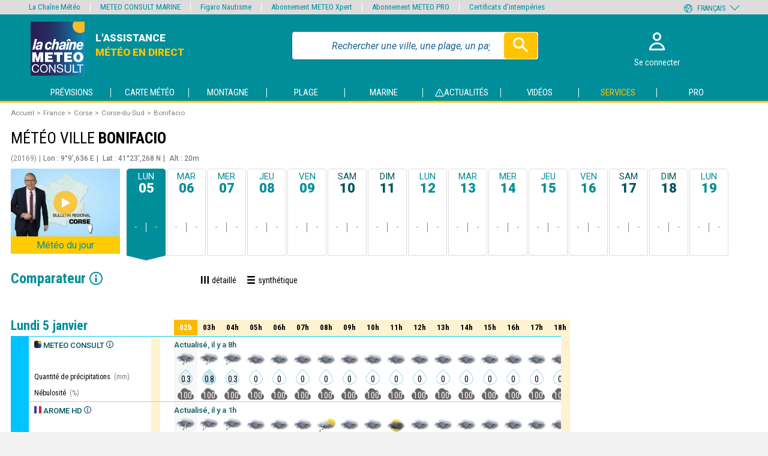

--- FILE ---
content_type: text/html; charset=UTF-8
request_url: https://www.meteoconsult.fr/previsions-meteo/comparateur-meteo/ville-252676/previsions-meteo-bonifacio-aujourdhui
body_size: 30612
content:
<!DOCTYPE html>
<html lang="fr"  prefix="og: http://ogp.me/ns#">
<head>
    <meta charset="utf-8"/>
    <meta name="viewport" content="width=device-width, initial-scale=1, maximum-scale=1"/>
    <!--[if IE]>
    <meta http-equiv="X-UA-Compatible" content="IE=edge"/>
    <![endif]-->




            
    <meta name="robots" content="index, follow"/>
    <title>Météo Bonifacio (Corse) - Comparateur - Prévisions METEO DETAILLEES à 15 jours - METEO CONSULT</title>
    
            <meta name="description" content="Météo Bonifacio (Corse) - Comparateur - Prévisions de METEO CONSULT ☀ L&#039;assistance météo en direct PREVISIONS METEO DETAILLEES A 15 JOURS sur la France, l&#039;Europe, le Monde, l&#039;Outremer, la Montagne, la Plage, le Golf, les Hippodromes - Toute l&#039;actualité - Les vidéos et animations" />
        
            <link rel="canonical" href="https://www.meteoconsult.fr/previsions-meteo/comparateur-meteo/ville-252676/previsions-meteo-bonifacio-aujourdhui" />
        
            <link rel="alternate" hreflang="fr" href="https://www.meteoconsult.fr/previsions-meteo/comparateur-meteo/ville-252676/previsions-meteo-bonifacio-aujourdhui"/>
            <link rel="alternate" hreflang="de" href="https://prowetter.meteoconsult.com/wettervorhersagen/wettervergleich/stadt-252676/wettervorhersagen-bonifacio-heute"/>
            <link rel="alternate" hreflang="es" href="https://pro.meteoconsult.es/predicciones-tiempo/comparador-tiempo/ciudad-252676/predicciones-tiempo-bonifacio-hoy"/>
            <link rel="alternate" hreflang="it" href="https://pro.meteoconsult.it/previsioni-meteo/comparatore-meteo/citta-252676/previsioni-meteo-bonifacio-oggi"/>
            <link rel="alternate" hreflang="pt" href="https://pro.meteoconsult.pt/previsoes-meteorologicas/comparador-meteorologia/cidade-252676/previsoes-meteorologicas-bonifacio-hoje"/>
            <link rel="alternate" hreflang="en" href="https://www.meteoconsult.co.uk/weather-forecasts/weather-comparator/town-252676/weather-forecasts-bonifacio-today"/>
        
        
        
    
            <meta property="og:title" content="Météo Bonifacio (Corse) - Comparateur - Prévisions METEO DETAILLEES à 15 jours - METEO CONSULT" />
<meta property="og:type" content="website" />
<meta property="og:url" content="https://www.meteoconsult.fr/previsions-meteo/comparateur-meteo/ville-252676/previsions-meteo-bonifacio-aujourdhui" />
<meta property="og:image" content="https://static5.mclcm.net/mc2020/int/logo_lcm_partage.jpg" />
<meta property="og:site_name" content="Météo Consult" />        
                    
                    

    
<link rel="icon" type="image/png" sizes="16x16" href="https://static5.mclcm.net/mc2020/int/favicons/16_browser_favicon.png"/>
<link rel="icon" type="image/png" sizes="32x32" href="https://static5.mclcm.net/mc2020/int/favicons/32_taskbar_shortcut_icon.png"/>
<link rel="icon" type="image/png" sizes="96x96" href="https://static5.mclcm.net/mc2020/int/favicons/mc/96_desktop_shortcut_icon.png"/>

<link rel="apple-touch-icon" sizes="120x120" href="https://static5.mclcm.net/mc2020/int/favicons/mc/120_iPhone_retina.png"/>
<link rel="apple-touch-icon" sizes="152x152" href="https://static5.mclcm.net/mc2020/int/favicons/mc/152_iPad_retina.png"/>
<link rel="apple-touch-icon" sizes="167x167" href="https://static5.mclcm.net/mc2020/int/favicons/mc/167_iPad_pro.png"/>
<link rel="apple-touch-icon" sizes="180x180" href="https://static5.mclcm.net/mc2020/int/favicons/mc/180_iPhone_6_plus.png"/>

<link rel="icon" type="image/png" sizes="128x128" href="https://static5.mclcm.net/mc2020/int/favicons/mc/128_chrome_webstore_icon.png"/>
<link rel="icon" type="image/png" sizes="196x196" href="https://static5.mclcm.net/mc2020/int/favicons/mc/196_android_chrome_icon.png"/>
<link rel="icon" type="image/png" sizes="228x228" href="https://static5.mclcm.net/mc2020/int/favicons/mc/228_opera_coast_icon.png"/>

<link rel="icon" type="image/png" sizes="70x70" href="https://static5.mclcm.net/mc2020/int/favicons/mc/70_windows.png"/>
<link rel="icon" type="image/png" sizes="270x270" href="https://static5.mclcm.net/mc2020/int/favicons/mc/270_windows.png"/>
<link rel="icon" type="image/png" sizes="310x310" href="https://static5.mclcm.net/mc2020/int/favicons/mc/310_310_windows.png"/>
<link rel="icon" type="image/png" sizes="310x150" href="https://static5.mclcm.net/mc2020/int/favicons/mc/310_150_windows.png"/>
                
    
    <link rel="preconnect" href="https://static5.mclcm.net">



    <link rel="preload" href="/image/int/svg/icons-v1.9.svg" as="image" type="image/svg+xml"/>
    <link rel="preload" href="/image/int/svg/icons-forecast-v1.7.svg" as="image" type="image/svg+xml"/>

                <link rel="stylesheet" href="/build/main_mc.09b3c567bbd8d84c3880.css">


        <link href="https://fonts.googleapis.com/css?family=Roboto+Condensed:400,700,700i|Roboto:400,400i,500,700i,900,900i&display=swap"
              rel="stylesheet">


    
    <link rel="stylesheet" href="/build/forecast_mc.07274bd31b3915cb7feb.css">

    <script>function _log(options) {
    let {module, desc, type, data} = options;
    desc = desc || '';
    type = type || 'info';
    function getColor(c) {
        return `background: linear-gradient(${c}, #222);`;
    }
    let colorType = {
        success:{ str:'Success',        bgc:getColor('#0a0') },
        add:    { str:'Adding',         bgc:getColor('#0a0') },
        load:   { str:'Loaded',         bgc:getColor('#0a0') },
        info:   { str:'Info',           bgc:getColor('#00a') },
        user:   { str:'User',           bgc:getColor('#a00') },
        warning:{ str:'Warning !',      bgc:getColor('#f70') },
        deprecated:{ str:'Deprecated !',bgc:getColor('#fa0') },
        error:  { str:'Error !',        bgc:'background: #f00;'}
            };
    if(data) {
        console.log(`%c${module} %c${colorType[type].str}%c${desc}\t%o`,
            'color:#00ff00; background: linear-gradient(#444, #222); padding-left: 4px; border-radius: 4px 0 0 4px',
            `color:#fff; ${colorType[type].bgc} padding:0 4px; border-radius: 0 4px 4px 0; margin-right:5px`,
            '',
            data
        );
    } else {
        console.log(`%c${module} %c${colorType[type].str}%c${desc}`,
            'color:#00ff00; background: linear-gradient(#444, #222); padding-left: 4px; border-radius: 4px 0 0 4px',
            `color:#fff; ${colorType[type].bgc} padding:0 4px; border-radius: 0 4px 4px 0; margin-right:5px`,
            ""
        );
    }
}

const loadComponent = {
    _version:'1.0.0',
    _eventDispatched:{},
    _key:'lcmc_',
    listen:function(str, cb, opt) {
        if(this._eventDispatched[str]) {
            cb();
        } else {
            const options = opt||{ once:true };
            document.addEventListener(this._key + str, cb, options);
        }
    },
    dispatch:function(str) {
        this._eventDispatched[str] = true;
        _log({
            module:'loadComponent',
            desc:`${str}`,
            type:'success'
        });
        document.dispatchEvent(new Event(this._key + str));
    }
};


document.addEventListener("DOMContentLoaded", function () {
    loadComponent.dispatch('DOMContentLoaded');
});</script>

        <script src="/build/loadManager.743d55858a2ca80e068a.js"></script>
    <script src="/build/breakpoint.4eb81705ceae3bda48c0.js"></script>
    <script src="/build/device.98136a570a033f3c971c.js"></script>



        
        <script src="/build/menu.cc0d1f4728eb8f1d5658.js" async></script>
        <script src="/build/cookie.f997018c4ea03fc7e364.js" class="loadmanager" data-priority="top" data-groups="rgpd" data-desc="load cookies"></script>


        <!-- MANDATORY: BEGIN IAB STUB -->
        <!-- MANDATORY: END IAB STUB -->

                    <script src="https://cdn.appconsent.io/loader.js" defer async onload="loadComponent.dispatch('cmp');"></script>
        
        <script src="/build/prebidManager.a0009c546545a72498cc.js" defer></script>
        <script src="/build/visualViewport.2b4243c20c3ba73c70fc.js" defer></script>
        <script src="/build/AES.8f69e4e6a3f36ce4ed39.js" defer></script>

        <script src="/build/manager.714ba5e77bfd2b5c70fa.js" defer></script>
        <script src="/build/historical.825865f2738dc6e05981.js" defer></script>
        <script src="/build/autocompleteGeneric.99821b8ea00506666ef2.js" async></script>
        <script src="/build/popin.8177deb7dc66f9efc9e0.js" async></script>
        <script src="/build/bookmark.f6e4912d8d52d7f59981.js" async></script>
        <script src="/build/shortcut.06477cc7009d6a9cc05f.js" async></script>
        <script src="/build/smoothScroll.1662b36ed8affa81c8b9.js" async></script>
        <script src="/build/returnTop.3b0537b0085182652fef.js" async></script>
        <script src="/build/timetable.4443701ae18582c9f411.js" defer></script>
        <script src="/build/lazyload.8ff9b387f1ea70bc9ba1.js" defer></script>
    
    <script src="/build/changeUnit.f7779fec9e40409bffa6.js" async></script>
    <script src="/build/forecastData.71b09fa12a6ea645fabc.js" async></script>


                <script>
    var dataLayer = [{
        'site':`METEO CONSULT Terrestre (meteoconsult.fr)`,
        'environnement':`production`,            
        'support':'',            
        'websiteVersion':'',
        'level1':`previsions`,
        'level2':`villes`,
        'level3':`bonifacio_20169_fra`,
        'idType':`101`,
        'idPays':`63`,
        'namePays':`France`,
        'idRegion':`168`,
        'nameRegion':`Corse`,
        'idDpt':`20`,
        'nameDpt':`Corse-du-Sud`,
        'idEntite':`252676`,
        'echeance':`J0`,
        'siteLanguage':`fr`,            
        'userAgent':(function () { try { let val = (navigator.userAgent); return val.substring(0, 149); } catch (e) { return ''; } })(),
        'userStatus':``,
        'offer':``,
        'kruxID':``,
        'userID':``,
        'adblocks':``,
        'sessionType':``,
        'orientation':``,
        'idArticle':``,
        'subscriptionContentType':`gratuit`,
        'estXpert':``,
        'estPhare':``,
        'estBalise':``,
        'estZen':``,
        'estMPRO':``,
        'displayModes':`comparateur`
    }];
    var oneplusxInfos = {
        'page_attr_pagecategory':`previsions`,
        'page_attr_level1':`previsions`,
        'page_attr_level2':`villes`,
        'page_attr_level3':`bonifacio_20169_fra`,
        'page_attr_tagname1':``,
        'page_attr_tagname2':``,
        'page_attr_tagname3':``,
        'page_attr_articleid':``,
        'page_attr_author':``,
        'page_attr_pays':`France`,
        'page_attr_region':`Corse`,
        'page_attr_departement':`Corse-du-Sud`,
        'page_attr_montant':``,
        'page_attr_quantite':``,
        'page_attr_subscriptioncontentstate':``,
        'page_attr_subscriptioncontenttype':``,
        'page_attr_userstatus':`inconnu`,
        'page_attr_userstate':`non-connecte`,
        'page_attr_subscription':``,
        'page_attr_visitor_id':``,
        'type':`default`,
        'page_attr_url_path_1':`previsions-meteo`,
        'page_attr_url_path_2':`comparateur-meteo`,
        'page_attr_url_path_3':`ville-252676`,
        'page_attr_url_path_4':`previsions-meteo-bonifacio-aujourdhui`,
        'page_attr_page_title':``,
        'page_attr_ctnt_qual':``,
        'page_attr_domain':`meteoconsult.fr`,
        'page_attr_full_domain':`www.meteoconsult.fr`,
        'page_attr_url_cleaned':`www.meteoconsult.fr/previsions-meteo/comparateur-meteo/ville-252676/previsions-meteo-bonifacio-aujourdhui`,
        'page_attr_Seen-een':``,
        'page_attr_sourcesite':``
    };
    loadComponent.listen('device', function () {
        try {
            let val = (getDeviceType());
            dataLayer.push({'support': val.substring(0, 149)});
        } catch (e) {
            console.log('DataLayer Error ['+e.message+']');
        }
    });
    loadComponent.listen('device', function () {
        try {
            let val = (getDeviceType());
            dataLayer.push({'websiteVersion': val.substring(0, 149)});
        } catch (e) {
            console.log('DataLayer Error ['+e.message+']');
        }
    });
    function loadGTM() {
        (function (w, d, s, l, i) {
            w[l] = w[l] || [];
            w[l].push({'gtm.start': new Date().getTime(), event: 'gtm.js'});
            var f = d.getElementsByTagName(s)[0], j = d.createElement(s), dl = l != 'dataLayer' ? '&l=' + l : '';
            j.async = true;
            j.src = 'https://www.googletagmanager.com/gtm.js?id=' + i + dl;
            f.parentNode.insertBefore(j, f);
        })(window, document, 'script', 'dataLayer', 'GTM-KCBHHMW');
    }
</script>
    <script class="loadmanager"
            data-priority="top"
            data-groups="viewport,rgpd"
            data-desc="audience - init GTM"
            data-run="initGTM">
        window.initGTM = () => {
            loadGTM();
        };
    </script>

        <script>window.googletag = window.googletag || {cmd: []};</script>


                    
    <script type="application/ld+json">{"@context":"http://schema.org","@type":"BreadcrumbList","itemListElement":[{"@type":"ListItem","position":1,"item":{"@id":"https://www.meteoconsult.fr/","name":"Accueil"}},{"@type":"ListItem","position":2,"item":{"@id":"https://www.meteoconsult.fr/carte-meteo/pays-63/previsions-meteo-france-aujourdhui","name":"France"}},{"@type":"ListItem","position":3,"item":{"@id":"https://www.meteoconsult.fr/carte-meteo/region-168/previsions-meteo-corse-aujourdhui","name":"Corse"}},{"@type":"ListItem","position":4,"item":{"@id":"https://www.meteoconsult.fr/carte-meteo/departement-20/previsions-meteo-corse-du-sud-aujourdhui","name":"Corse-du-Sud"}},{"@type":"ListItem","position":5,"item":{"@id":null,"name":"Bonifacio"}}]}</script>

        <script class="loadmanager"
            data-groups="rgpd"
            data-priority="top"
            data-run="wlsScript">
        window.wlsScript = () => {
            window.wls = {
                options: {
                    list: {id: "meteoconsult"},
                    stats: {trackingId: "UA-75588349-2"},
                    origin: {
                        internalHostnames: [/(^|\.)meteoconsult\.fr$/]
                    }
                }
            };
        };
    </script>
    <script class="loadmanager" data-priority="top" data-groups="rgpd"
            data-src="https://static-lists.linternaute.com/wls/wls.js"></script>
    <script>
    let CmpListenerId = -1;
let cmpTriggerScroll = false;
let cmpVendorGoogleAccepted = false;
let cmpUserChoiceGiven = false;
let cmpAllConsents = false;
let cmpTcdataTcString = '';
let cmpTcdataGdprApplies = '';

const configSFBXAppConsent = {
    appKey: '450a2f2d-a5bc-4dbc-bce1-fa5430f98ae0',
    forceGDPRApplies: true,
    uuid: getCmpUuid(),
         //, debug:true
    callbacks: {
        init: ( error, state ) => { console.log('CMP : init', {error, state})},
        listener: (tcData, success) => {
            checkCmp(tcData, success);
        },
        show: err => { if(err) { console.log('CMP : error', err); } }
    }
}

function setCookieSession(name, value){
    const domain = '.meteoconsult.fr';
    const path = '/';
    let data = value;
        if ((window.navigator.userAgent.indexOf("MSIE ") > 0 || !!navigator.userAgent.match(/Trident.*rv\:11\./))) {
        data = encodeURIComponent(data);
    }
    const date = new Date();
    date.setTime(date.getTime() + (364 * 864E5));
    document.cookie = name + '=' + data
        + '; domain=' + domain
        + '; expires=' + date.toUTCString()
        + '; path=' + path;
}

function getCookieSession(name) {
    const oRegex = new RegExp('[; ]?' + name + '=([^;]*)');
    let tmp;
        if ((window.navigator.userAgent.indexOf("MSIE ") > 0 || !!navigator.userAgent.match(/Trident.*rv\:11\./))) {
        tmp = ((' ' + document.cookie).match(oRegex)) ? decodeURIComponent(RegExp["$1"]) : null;
    } else {
        tmp = ((' ' + document.cookie).match(oRegex)) ? RegExp["$1"] : null;
    }
    return tmp;
}
function getCmpUuid(){
    let cmp_uuid = getCookieSession('cmp_v2_uuid');
    if(cmp_uuid === null){
        cmp_uuid = 'cmp'+ (new Date()).getTime() + Math.random();
                setCookieSession('cmp_v2_uuid', cmp_uuid);
    }
    return cmp_uuid;
}
function checkCmp(tcData, success) {
        console.log('CMP : cmpTcdata', tcData);
        if(tcData === null) { return false; }
        cmpTcdataGdprApplies = tcData.gdprApplies;
        console.log('CMP : tcData.eventStatus', tcData.eventStatus);

        // eventStatus when CMP PopUp is prompted
        if (tcData.eventStatus === 'cmpuishown' ) {
            addGaCmp('init');
        }

        // eventStatus when already accepted or when user gives it's choice
        if ((tcData.eventStatus === 'tcloaded' ) || (tcData.eventStatus === 'useractioncomplete')) {
            cmpUserChoiceGiven = true;
            
            if(success) {
                if (tcData.eventStatus === 'useractioncomplete') {
                    addGaCmp2('popuphide', isAllCmpConsent(tcData));
                }
            }

            populateCmpEventsIntoGTM();
            updateCmpAllConsents();
            if(!cmpAllConsents) {
                loadComponent.dispatch('cmpAllConsentsRejected');
            }

            if(!cmpAllConsents && cmpTcdataGdprApplies) {
                loadComponent.listen('manager_user_loaded', () => {
                    showRefusedCmpPopin();
                });
            }
            if (tcData.eventStatus === 'tcloaded' ) {
                addGaCmp('already');
                removeCmpListener(tcData.listenerId, 'already accepted');
                cmpAccepted();
            }
            if (tcData.eventStatus === 'useractioncomplete' ) {
                // TODO change
                // User gives its choice (accept or deny)
                if(cmpAllConsents === true){
                    addGaCmp('accept');
                    cmpAccepted();
                }else{
                    addGaCmp('deny');
                }
                                removeCmpListener(tcData.listenerId, 'user accepts');
            }

            cmpTcdataTcString = tcData.tcString;
            //console.log('cmpTcdataTcString', cmpTcdataTcString);
            cmpVendorGoogleAccepted = google(tcData);
        }

        if(success){
            if (tcData.eventStatus === 'cmpuishown' ) {
                addGaCmp2('popupshow');
            }
                                                                        if ((tcData.eventStatus === 'tcloaded' ) || (tcData.eventStatus === 'useractioncomplete')) {
                addGaCmp2('checkchoice',getCmpConsentForGtm(tcData));
            }

        }

    function google(tcData) {
        if(!tcData.vendor) {
            return false;
        }
        return !!tcData.vendor.consents[755];
    }
}

function cmpAccepted() {
    loadComponent.dispatch('rgpd');    loadmanager.activateGroup('rgpd', true);
}

function populateCmpEventsIntoGTM() {     __tcfapi('getTCData', 2, function (tcData, success) {
        if(success) {
                        window.dataLayer.push({event: 'appconsent_ok'});
            for(let c in tcData.purpose.consents) {
                if(tcData.purpose.consents[c]) {
                                        window.dataLayer.push({event: `appconsent_ctrl_${c}`});
                                    }
            }
                                        }
    });
}

function addGaCmp(scenario) {
    window.dataLayer = window.dataLayer || [];
    console.log("cmp addGaCmp : " + scenario);
    switch(scenario) {
        case 'init':
            window.dataLayer.push({'cmp_count':1, 'event':'cmp_call'});
            break;
        case 'already':
            window.dataLayer.push({'cmp_status':1, 'event':'cmp_response'});
            window.dataLayer[0].consent = 'oui';
            break;
        case 'accept':
            window.dataLayer.push({'cmp_status':2, 'event':'cmp_response'});
            window.dataLayer[0].consent = 'oui';
            break;
        case 'deny':
        default:
            break;
    }
}

let postIncentive = false;
function addGaCmp2(scenario, value = null) {
    window.dataLayer = window.dataLayer || [];
    console.log('CMP : addGaCmp2 scenario', scenario);
    switch(scenario) {
        case 'popupshow':
            if(postIncentive === false) {
                window.dataLayer.push({'event': 'uishown', 'uishown': 1});
                console.log('CMP : dataLayer push uishown');
            }
            break;
        case 'popuphide':
            if(postIncentive === false) {
                if (value) {
                    console.log('CMP : dataLayer push consent_status accept');
                    window.dataLayer.push({'event': 'consent_status', 'consent_status':'accept'});
                } else {
                    console.log('CMP : dataLayer push consent_status deny');
                    window.dataLayer.push({'event': 'consent_status', 'consent_status':'deny'});
                }
            }else{
                if (value) {
                    console.log('CMP : dataLayer push incentive_status accept_post_incentive');
                    window.dataLayer.push({'event': 'incentive_status', 'incentive_status':'accept_post_incentive'});
                } else {
                    console.log('CMP : dataLayer push incentive_status deny_post_incentive');
                    window.dataLayer.push({'event': 'incentive_status', 'incentive_status':'deny_post_incentive'});
                }
            }
            break;
        case 'incentiveshow':
            console.log('CMP : dataLayer push show_incentive');
            window.dataLayer.push({ 'event':'show_incentive', 'show_incentive':1});
            postIncentive = true;
            break;
        case 'incentiveclick':
            console.log('CMP : dataLayer push click_incentive');
            window.dataLayer.push({ 'event':'click_incentive', 'click_incentive':value});
            break;
        case 'checkchoice':
            console.log('CMP : dataLayer push consent_choice');
            window.dataLayer.push({ 'event':'consent_choice', 'consent_choice':value});
            break;
        default:
            break;
    }
}

function isAllCmpConsent(tcData) {
    let allConsent = false;
    for (let c in tcData.purpose.consents) {
        if (c === '1') {
            allConsent = true;
            break;
        }
    }
    return allConsent;
}

function getCmpConsentForGtm(tcData) {
    let consent = '';

    if(Object.keys(tcData.purpose.consents).length === 0){
        consent = 'consent_out';
    }else if(Object.keys(tcData.purpose.consents).length === 1){
        consent = 'consent_mix';
    }else {
        consent = 'consent_in';
        for (let c in tcData.purpose.consents) {
            if (c === false) {
                consent = 'consent_mix';
                break;
            }
        }
    }
    return consent;
}

function updateCmpAllConsents() {
    cmpAllConsents = false;
    __tcfapi('getTCData', 2, function (tcData, success) {
        if (success && tcData.purpose) {
            for (let c in tcData.purpose.consents) {
                if (c === '1') {
                    cmpAllConsents = true;
                    loadComponent.dispatch('cmpAllConsentsAccepted');
                }
            }
        }
    });
    console.log("cmpAllConsents", cmpAllConsents);
}

function removeCmpListener(id, origin) {
        if(id !== undefined) {
        __tcfapi('removeEventListener', 2, function() {}, id);
    }
    if(cmpTriggerScroll) {
        removeHandleScrollCmp();
    }
}
function cmpLoadScript(callback) {
    const script = document.createElement('script');
    script.src = 'https://cdn.appconsent.io/loader.js';
    script.async = true;
    script.onload = () => callback && callback();
    document.head.appendChild(script);
}
function showCmpConfig() {
    if(typeof __tcfapi === 'undefined'){
        cmpLoadScript(() => {
            loadComponent.dispatch('cmp');
            __tcfapi('show', 2, function() {}, {
                jumpAt: 'privacy'
            });
        });
    }
    else {
        __tcfapi('show', 2, function() {}, {
            jumpAt: 'privacy'
        });
    }
}
function handleScrollCmp() {
    return false;
    if(window.scrollY < 50) { return false; }     cmpTriggerScroll = true;
    if(!cmpUserChoiceGiven) {
        acceptCmp(null);
    }
}
function removeHandleScrollCmp() {
    document.removeEventListener('scroll', handleScrollCmp);
}
function handleFocusCmpInput() {
    removeCmpListener(CmpListenerId, 'input');
    return false;
    return acceptCmp(null);
}
function handleClickCmpA(e) {
    removeCmpListener(CmpListenerId, 'link');
    return false;
    e.preventDefault();
    return acceptCmp(this.getAttribute('href'));
}
function handleClickCmpBtn(e) {
    removeCmpListener(CmpListenerId, 'btn');
    return false;
    e.preventDefault();
    return acceptCmp(null);
}
function acceptCmp(url) {
    if(typeof __tcfapi === 'undefined'){
        if(url !== null && url !== 'undefined') {
            window.location=url;
        }
        return false;
    }
    __tcfapi('accept', 2, error => {
        if(error) {
            console.log('%c CMP %c error [' + error + ']', 'background:grey;color:white;border-radius:5px;', 'color:black;');
        }
        if (url !== null && url !== 'undefined') {
            window.location = url;
        } else {
            cmpTriggerScroll = true;
            checkCmp();
        }
    });
    return true;
}

function showRefusedCmpPopin() {
        console.log('showRefusedCmpPopin');
    omit = [
                                'services-meteo',
        'weather-services',
        'wetterdienste',
        'servicios-tiempo',
        'servizi-meteo',
        'servicos-meteorologia',
        'achats',
        'purchases',
        'compras',
        'acquisti',
        'einkaufe',
                'services-marine',
        'marine-services',
        'wetterdienste',
        'servicios-marino',
        'servizi-marina',
        'servicos-maritimo',
                'login',
        'forgot-password',
        'reset-password',
        'register',
        'logout',
                //mc
        'mon-compte',
        'my-account',
        'mi-cuenta',
        'il-mio-account',
        'a-minha-conta',
        'mein-konto',
        'info-meteo',
        'weather-info',
        'informacion-meteorologica',
        'informazioni-meteo',
        'informacao-meteorologica',
        'wetterinfo'


    ];
    urlFound = omit.some(x => {
        const regex = new RegExp(`.*\/${x}.*`);
        return regex.test(window.location.href);
    }, false);

    const profile = manager.getProfile();
    const hasAbo = (profile !== null && profile.id !== 0 && profile.abo !== 0);
    if(urlFound || hasAbo) { return; }
    const popin = document.createDocumentFragment();
    const popinBg = document.createElement('div');
    popinBg.className = 'popinBackground';
    popin.appendChild(popinBg);
    const popinContent = document.createElement('div');
    popinContent.className = 'popin';
    popinBg.appendChild(popinContent);
    const title = document.createElement('div');
    title.className = 'title';
    title.textContent = 'Naviguer\u0020sur\u0020le\u0020site\u0020METEO\u0020CONSULT';
    popinContent.appendChild(title);
    const text1 = document.createElement('div');
    text1.className = 'text';
    text1.innerHTML = 'Vous\u0020avez\u0020choisi\u0020de\u0020refuser\u0020les\u0020cookies,\u0020notamment\u0020ceux\u0020concernant\u0020la\u0020publicit\u00E9\u0020personnalis\u00E9e\u0020et\u0020la\u0020mesure\u0020d\u0027audience.\n\u0020\u0020\u0020\u0020\u0020\u0020\u0020\u0020\u0020\u0020\u0020\u0020\u0020\u0020\u0020\u0020\u0020\u0020\u0020\u0020\u0020\u0020\u0020\u0020\u0020\u0020\u0020\u0020\u003Cbr\u0020\/\u003E\u003Cbr\u0020\/\u003E\n\u0020\u0020\u0020\u0020\u0020\u0020\u0020\u0020\u0020\u0020\u0020\u0020\u0020\u0020\u0020\u0020\u0020\u0020\u0020\u0020\u0020\u0020\u0020\u0020\u0020\u0020\u0020\u0020En\u0020l\u0027absence\u0020de\u0020revenus\u0020li\u00E9s\u0020\u00E0\u0020la\u0020publicit\u00E9,\u0020l\u0027acc\u00E8s\u0020au\u0020site\u0020se\u0020fait\u0020via\u0020abonnement.\n\u0020\u0020\u0020\u0020\u0020\u0020\u0020\u0020\u0020\u0020\u0020\u0020\u0020\u0020\u0020\u0020\u0020\u0020\u0020\u0020\u0020\u0020\u0020\u0020\u0020\u0020\u0020\u0020\u003Cbr\u0020\/\u003E\u003Cbr\u0020\/\u003E\n\u0020\u0020\u0020\u0020\u0020\u0020\u0020\u0020\u0020\u0020\u0020\u0020\u0020\u0020\u0020\u0020\u0020\u0020\u0020\u0020\u0020\u0020\u0020\u0020\u0020\u0020\u0020\u0020Deux\u0020choix\u0020s\u0027offrent\u0020donc\u0020\u00E0\u0020vous\u0020\u003A\u0020accepter\u0020les\u0020cookies\u0020pour\u0020acc\u00E9der\u0020au\u0020site\u0020gratuitement,\u0020ou\u0020bien\u0020vous\u0020abonner\u0020\u00E0\u0020nos\u0020services\u0020pour\u0020acc\u00E9der\u0020ainsi\u0020\u00E0\u0020un\u0020site\u0020sans\u0020publicit\u00E9\u0020et\u0020avec\u0020des\u0020contenus\u0020et\u0020services\u0020additionnels\u0020en\u0020fonction\u0020de\u0020l\u0027abonnement\u0020choisi.\n\u0020\u0020\u0020\u0020\u0020\u0020\u0020\u0020\u0020\u0020\u0020\u0020\u0020\u0020\u0020\u0020';
    popinContent.appendChild(text1);

    const btns = document.createElement('div');
    btns.className = 'btns';
    popinContent.appendChild(btns);
    const btnVip = document.createElement('div');
    btnVip.className = 'bout3';
    btnVip.textContent = 'Je\u0020m\u0027abonne';
    btns.appendChild(btnVip);
    const btnCmp = document.createElement('div');
    btnCmp.className = 'bout3';
    btnCmp.textContent = 'J\u0027accepte\u0020les\u0020cookies';
    btns.appendChild(btnCmp);

    const text2 = document.createElement('a');
    text2.className = 'text';
    text2.textContent = 'D\u00E9j\u00E0\u0020abonn\u00E9\u0020\u003F\u0020Je\u0020me\u0020connecte';
    text2.href = 'https\u003A\/\/www.meteoconsult.fr\/login?cb=' + encodeURIComponent(window.location.href);
    popinContent.appendChild(text2);

    btnCmp.addEventListener('click', () => {
        addGaCmp2('incentiveclick','accept');
        popinBg.remove();
        document.body.style.overflow = null;
        __tcfapi('accept', 2, () => {
            populateCmpEventsIntoGTM();
            cmpAllConsents = true;
            loadComponent.dispatch('cmpAllConsentsAccepted');
            loadComponent.dispatch('cnil');
            cmpAccepted();
        }, {force:true});
    });
    btnVip.addEventListener('click', () => {
        addGaCmp2('incentiveclick','subscribe');
        window.location.href = 'https\u003A\/\/www.meteoconsult.fr\/services\u002Dmeteo\/nos\u002Doffres\u002Det\u002Dabonnements';
    });

    text2.addEventListener('click', () => {
        addGaCmp2('incentiveclick','login');
    });

    document.body.style.overflow = 'hidden';
    document.body.appendChild(popin);

    addGaCmp2('incentiveshow');
}</script>
            <script>loadComponent.listen('cmpAllConsentsAccepted', () => {
    ((s, t, a, y, twenty, two) => {
        s.Stay22 = s.Stay22 || {};
        // Just fill out your configs here
        s.Stay22.params = {
            aid: "meteoconsult",
            excludes: ["vrbo", "booking", "expedia", "tripadvisor", "hotelscombined", "hotelscom"],
            deepStruct: []
        };

        // Leave this part as-is;
        twenty = t.createElement(a);
        two = t.getElementsByTagName(a)[0];
        twenty.async = 1;
        twenty.src = y;
        two.parentNode.insertBefore(twenty, two);
    })(window, document, "script", "https://scripts.stay22.com/letmeallez.js");
});
</script>
    </head>

<body>
<noscript><iframe src="https://www.googletagmanager.com/ns.html?id=GTM-KCBHHMW" height="0" width="0" style="display:none;visibility:hidden"></iframe></noscript>
<div class="headerTopNav">
    <header class="grid-container" id="header">
    <div class="grid col-7 col-xs-8 col-s-10 col-l-7 col-xl-6 logo-title">
        <a href="https://www.meteoconsult.fr/">
            <img class="" src="https://static5.mclcm.net/mc2020/int/logo/logo-lcmc.svg" alt="logo header" oncontextmenu="return false" onmousedown="return false">
        </a>
        <div class="title mc">
            <a href="https://www.meteoconsult.fr/" class="link-for_title">
                                <div class="d-none d-l-block d-xl-block subtitle mc">
                    
                        <span class="first-subtitle">l'assistance</span>
                        <span class="second-subtitle mc">météo en direct</span>
                    
                </div>
            </a>
        </div>
    </div>

    <div class="grid col-14 col-l-6 col-xl-7 d-none d-l-block d-xl-block" id="searchForm">
                <form action="https://www.meteoconsult.fr/recherche-previsions-meteo" method="get" autocomplete="off" id="genericSearchForm">
            <input type="search" name="q" placeholder="Rechercher une ville, une plage, un pays..." id="genericSearchQuery" class="search-input" required autocomplete="off">
            <button type="submit" class="btn launch-search">
                <svg class="icon icon-Magnifier " aria-hidden="true"><use xlink:href="/image/int/svg/icons-v1.9.svg#magnifier" /></svg>
            </button>
        </form>

        <div id="genericSearchResult"></div>
    </div>

    <button class="grid d-none col-2 d-l-none d-xl-none search-close" id="searchClose">
        <svg class="icon icon-Close " aria-hidden="true"><use xlink:href="/image/int/svg/icons-v1.9.svg#close" /></svg>
    </button>

    <div class="grid col-9 col-xs-8 col-s-6 col-l-3 col-xl-3 fav-account_nav">
        <button class="d-l-none d-xl-none btn magnifier" id="openSearch">
            <svg class="icon icon-Magnifier " aria-hidden="true"><use xlink:href="/image/int/svg/icons-v1.9.svg#magnifier" /></svg>
        </button>

        <button class="btn user-fav_btn userFav" data-href="https://www.meteoconsult.fr/mon-compte/favoris">
            <svg class="icon icon-Star " aria-hidden="true"><use xlink:href="/image/int/svg/icons-v1.9.svg#star" /></svg>
            <span class="d-none d-l-block user-fav_label">Mes favoris</span>
        </button>

        <button class="btn user-account_btn auth-cta_btn userAccount" data-href="https://www.meteoconsult.fr/login">
            <svg class="icon icon-Avatar " aria-hidden="true"><use xlink:href="/image/int/svg/icons-v1.9.svg#avatar" /></svg>
            <span class="d-none d-l-block user-account_label">
                <span class="myAccount">Mon compte</span>
                <span class="toConnect">Se connecter</span>
            </span>
            <svg class="icon icon-Close " aria-hidden="true"><use xlink:href="/image/int/svg/icons-v1.9.svg#close" /></svg>
        </button>

        <button class="d-l-none d-xl-none btn open-nav" id="openNav">
            <svg class="icon icon-Bars " aria-hidden="true"><use xlink:href="/image/int/svg/icons-v1.9.svg#bars" /></svg>
            <svg class="icon icon-Close " aria-hidden="true"><use xlink:href="/image/int/svg/icons-v1.9.svg#close" /></svg>
        </button>
    </div>
    <div class="grid col-16 detect-menu_mouseout"></div>
    <nav class="grid d-none col-l-16 col-xl-16 d-l-block d-xl-block" id="nav">
    <div class="user-fav_label transparent-bloc logo-nav">
        <a class="logo" href="https://www.meteoconsult.fr/">
            <img src="https://static5.mclcm.net/mc2020/int/logo/logo-lcmc.svg" alt="logo header" oncontextmenu="return false"
                 onmousedown="return false" width="45" height="45">
        </a>
    </div>
    <div class="nav-bloc">
        <ul class="menu">
                            <li class="menu-item item-closed">
                    <div class="submenu-background d-l-none">
                        <img class="loadmanager"
                             src="[data-uri]"
                             data-priority="top"
                             data-groups="viewport, menuBackgroundBreakpointxs"
                             data-src="https://static5.mclcm.net/mc2020/int/menu/mc/previsions_m_sd.jpg"
                             data-srcset="https://static5.mclcm.net/mc2020/int/menu/mc/previsions_m_hd.jpg 2x"
                             alt="image"/>
                    </div>
                    <div class="menu-item_bloc">
                        <a class="menu-item_btn" href="https://www.meteoconsult.fr/carte-meteo/pays-63/previsions-meteo-france-aujourdhui" >
                                                        <span class="menu-item_label">Prévisions</span>
                                                    </a>
                        <i class="arrow"></i>
                    </div>
                    <div class="submenu-container d-l-none">
                        <div class="container-l container-xl submenu-inner_wrapper">
                            <div class="submenu-background d-none d-l-block">
                                <div class="img-wrapper">
                                    <div class="gradient-bloc"></div>
                                    <img  class="loadmanager"
                                          src="[data-uri]"
                                          data-priority="top"
                                          data-groups="viewport, menuBackgroundBreakpointL"
                                          data-src="https://static5.mclcm.net/mc2020/int/menu/mc/previsions_d_sd.jpg"
                                          data-srcset="https://static5.mclcm.net/mc2020/int/menu/mc/previsions_d_hd.jpg 2x"
                                          alt="image"/>
                                </div>
                            </div>

                            <div class="d-none d-l-block d-xl-block item-heading_container">
                                <div class="item-heading_label">Prévisions</div>
                                <div class="item-heading_border"></div>
                            </div>
                                                            <ul class="submenu">
                                                                            <li class="submenu-item ">
                                                                                            <a href="https://www.meteoconsult.fr/carte-meteo/pays-63/previsions-meteo-france-aujourdhui">
                                                                                                        France
                                                </a>
                                                                                    </li>
                                                                            <li class="submenu-item ">
                                                                                            <a href="https://www.meteoconsult.fr/carte-meteo/continent-5/previsions-meteo-europe-aujourdhui">
                                                                                                        Europe
                                                </a>
                                                                                    </li>
                                                                            <li class="submenu-item ">
                                                                                            <a href="https://www.meteoconsult.fr/carte-meteo/continent-2/previsions-meteo-amerique-du-nord-aujourdhui">
                                                                                                        Amérique du Nord
                                                </a>
                                                                                    </li>
                                                                            <li class="submenu-item ">
                                                                                            <a href="https://www.meteoconsult.fr/carte-meteo/continent-8/previsions-meteo-amerique-centrale-aujourdhui">
                                                                                                        Amérique Centrale
                                                </a>
                                                                                    </li>
                                                                            <li class="submenu-item ">
                                                                                            <a href="https://www.meteoconsult.fr/carte-meteo/continent-3/previsions-meteo-amerique-du-sud-aujourdhui">
                                                                                                        Amérique du Sud
                                                </a>
                                                                                    </li>
                                                                            <li class="submenu-item ">
                                                                                            <a href="https://www.meteoconsult.fr/carte-meteo/continent-1/previsions-meteo-afrique-aujourdhui">
                                                                                                        Afrique
                                                </a>
                                                                                    </li>
                                                                            <li class="submenu-item ">
                                                                                            <a href="https://www.meteoconsult.fr/carte-meteo/continent-4/previsions-meteo-asie-aujourdhui">
                                                                                                        Asie
                                                </a>
                                                                                    </li>
                                                                            <li class="submenu-item ">
                                                                                            <a href="https://www.meteoconsult.fr/carte-meteo/continent-6/previsions-meteo-oceanie-aujourdhui">
                                                                                                        Océanie
                                                </a>
                                                                                    </li>
                                                                            <li class="submenu-item ">
                                                                                            <a href="https://www.meteoconsult.fr/carte-meteo/continent-9/previsions-meteo-antilles-aujourdhui">
                                                                                                        Antilles
                                                </a>
                                                                                    </li>
                                                                    </ul>
                                                    </div>
                    </div>
                </li>
                            <li class="menu-item item-closed">
                    <div class="submenu-background d-l-none">
                        <img class="loadmanager"
                             src="[data-uri]"
                             data-priority="top"
                             data-groups="viewport, menuBackgroundBreakpointxs"
                             data-src="https://static5.mclcm.net/mc2020/int/menu/mc/carte_meteo_m_sd.png"
                             data-srcset="https://static5.mclcm.net/mc2020/int/menu/mc/carte_meteo_m_hd.png 2x"
                             alt="image"/>
                    </div>
                    <div class="menu-item_bloc">
                        <a class="menu-item_btn" href="https://www.meteoconsult.fr/carte-meteo/radar-de-pluie" >
                                                        <span class="menu-item_label">Carte Météo</span>
                                                    </a>
                        <i class="arrow"></i>
                    </div>
                    <div class="submenu-container d-l-none">
                        <div class="container-l container-xl submenu-inner_wrapper">
                            <div class="submenu-background d-none d-l-block">
                                <div class="img-wrapper">
                                    <div class="gradient-bloc"></div>
                                    <img  class="loadmanager"
                                          src="[data-uri]"
                                          data-priority="top"
                                          data-groups="viewport, menuBackgroundBreakpointL"
                                          data-src="https://static5.mclcm.net/mc2020/int/menu/mc/carte_meteo_d_sd.png"
                                          data-srcset="https://static5.mclcm.net/mc2020/int/menu/mc/carte_meteo_d_hd.png 2x"
                                          alt="image"/>
                                </div>
                            </div>

                            <div class="d-none d-l-block d-xl-block item-heading_container">
                                <div class="item-heading_label">Carte Météo</div>
                                <div class="item-heading_border"></div>
                            </div>
                                                            <ul class="submenu">
                                                                            <li class="submenu-item ">
                                                                                            <a href="https://www.meteoconsult.fr/carte-meteo/radar-de-pluie">
                                                                                                        Radar de précipitations
                                                </a>
                                                                                    </li>
                                                                            <li class="submenu-item ">
                                                                                            <a href="https://www.meteoconsult.fr/carte-meteo/carte-observation-satellite">
                                                                                                        Observation satellite
                                                </a>
                                                                                    </li>
                                                                            <li class="submenu-item ">
                                                                                            <a href="https://www.meteoconsult.fr/carte-meteo/carte-des-impacts-de-foudre">
                                                                                                        Impacts de Foudre
                                                </a>
                                                                                    </li>
                                                                            <li class="submenu-item ">
                                                                                            <a href="https://www.meteoconsult.fr/carte-meteo/temperature">
                                                                                                        Températures
                                                </a>
                                                                                    </li>
                                                                            <li class="submenu-item ">
                                                                                            <a href="https://www.meteoconsult.fr/carte-meteo/precipitations">
                                                                                                        Précipitations
                                                </a>
                                                                                    </li>
                                                                            <li class="submenu-item ">
                                                                                            <a href="https://www.meteoconsult.fr/carte-meteo/couverture-nuageuse">
                                                                                                        Couverture nuageuse
                                                </a>
                                                                                    </li>
                                                                            <li class="submenu-item ">
                                                                                            <a href="https://www.meteoconsult.fr/carte-meteo/vent">
                                                                                                        Vent
                                                </a>
                                                                                    </li>
                                                                            <li class="submenu-item ">
                                                                                            <a href="https://www.meteoconsult.fr/carte-meteo/pollution-de-l-air">
                                                                                                        Pollution de l&#039;air
                                                </a>
                                                                                    </li>
                                                                    </ul>
                                                    </div>
                    </div>
                </li>
                            <li class="menu-item item-closed">
                    <div class="submenu-background d-l-none">
                        <img class="loadmanager"
                             src="[data-uri]"
                             data-priority="top"
                             data-groups="viewport, menuBackgroundBreakpointxs"
                             data-src="https://static5.mclcm.net/mc2020/int/menu/mc/montagne_m_sd.jpg"
                             data-srcset="https://static5.mclcm.net/mc2020/int/menu/mc/montagne_m_hd.jpg 2x"
                             alt="image"/>
                    </div>
                    <div class="menu-item_bloc">
                        <a class="menu-item_btn" href="https://www.meteoconsult.fr/carte-meteo/pays-63/previsions-meteo-montagne-france-aujourdhui" >
                                                        <span class="menu-item_label">Montagne</span>
                                                    </a>
                        <i class="arrow"></i>
                    </div>
                    <div class="submenu-container d-l-none">
                        <div class="container-l container-xl submenu-inner_wrapper">
                            <div class="submenu-background d-none d-l-block">
                                <div class="img-wrapper">
                                    <div class="gradient-bloc"></div>
                                    <img  class="loadmanager"
                                          src="[data-uri]"
                                          data-priority="top"
                                          data-groups="viewport, menuBackgroundBreakpointL"
                                          data-src="https://static5.mclcm.net/mc2020/int/menu/mc/montagne_d_sd.jpg"
                                          data-srcset="https://static5.mclcm.net/mc2020/int/menu/mc/montagne_d_hd.jpg 2x"
                                          alt="image"/>
                                </div>
                            </div>

                            <div class="d-none d-l-block d-xl-block item-heading_container">
                                <div class="item-heading_label">Montagne</div>
                                <div class="item-heading_border"></div>
                            </div>
                                                            <ul class="submenu">
                                                                            <li class="submenu-item ">
                                                                                            <a href="https://www.meteoconsult.fr/carte-meteo/pays-63/previsions-meteo-montagne-france-aujourdhui">
                                                                                                        France
                                                </a>
                                                                                    </li>
                                                                            <li class="submenu-item ">
                                                                                            <a href="https://www.meteoconsult.fr/carte-meteo/pays-6/previsions-meteo-montagne-andorre-aujourdhui">
                                                                                                        Andorre
                                                </a>
                                                                                    </li>
                                                                            <li class="submenu-item ">
                                                                                            <a href="https://www.meteoconsult.fr/carte-meteo/pays-13/previsions-meteo-montagne-autriche-aujourdhui">
                                                                                                        Autriche
                                                </a>
                                                                                    </li>
                                                                            <li class="submenu-item ">
                                                                                            <a href="https://www.meteoconsult.fr/carte-meteo/pays-56/previsions-meteo-montagne-espagne-aujourdhui">
                                                                                                        Espagne
                                                </a>
                                                                                    </li>
                                                                            <li class="submenu-item ">
                                                                                            <a href="https://www.meteoconsult.fr/carte-meteo/pays-89/previsions-meteo-montagne-italie-aujourdhui">
                                                                                                        Italie
                                                </a>
                                                                                    </li>
                                                                            <li class="submenu-item ">
                                                                                            <a href="https://www.meteoconsult.fr/carte-meteo/pays-104/previsions-meteo-montagne-liechtenstein-aujourdhui">
                                                                                                        Liechtenstein
                                                </a>
                                                                                    </li>
                                                                            <li class="submenu-item ">
                                                                                            <a href="https://www.meteoconsult.fr/carte-meteo/pays-171/previsions-meteo-montagne-suisse-aujourdhui">
                                                                                                        Suisse
                                                </a>
                                                                                    </li>
                                                                    </ul>
                                                    </div>
                    </div>
                </li>
                            <li class="menu-item item-closed">
                    <div class="submenu-background d-l-none">
                        <img class="loadmanager"
                             src="[data-uri]"
                             data-priority="top"
                             data-groups="viewport, menuBackgroundBreakpointxs"
                             data-src="https://static5.mclcm.net/mc2020/int/menu/mc/plage_m_sd.jpg"
                             data-srcset="https://static5.mclcm.net/mc2020/int/menu/mc/plage_m_hd.jpg 2x"
                             alt="image"/>
                    </div>
                    <div class="menu-item_bloc">
                        <a class="menu-item_btn" href="https://www.meteoconsult.fr/carte-meteo/pays-63/previsions-meteo-plage-france-aujourdhui" >
                                                        <span class="menu-item_label">Plage</span>
                                                    </a>
                        <i class="arrow"></i>
                    </div>
                    <div class="submenu-container d-l-none">
                        <div class="container-l container-xl submenu-inner_wrapper">
                            <div class="submenu-background d-none d-l-block">
                                <div class="img-wrapper">
                                    <div class="gradient-bloc"></div>
                                    <img  class="loadmanager"
                                          src="[data-uri]"
                                          data-priority="top"
                                          data-groups="viewport, menuBackgroundBreakpointL"
                                          data-src="https://static5.mclcm.net/mc2020/int/menu/mc/plage_d_sd.jpg"
                                          data-srcset="https://static5.mclcm.net/mc2020/int/menu/mc/plage_d_hd.jpg 2x"
                                          alt="image"/>
                                </div>
                            </div>

                            <div class="d-none d-l-block d-xl-block item-heading_container">
                                <div class="item-heading_label">Plage</div>
                                <div class="item-heading_border"></div>
                            </div>
                                                            <ul class="submenu">
                                                                            <li class="submenu-item ">
                                                                                            <a href="https://www.meteoconsult.fr/carte-meteo/region-2612/previsions-meteo-plage-hauts-de-france-aujourdhui">
                                                                                                        Hauts-de-France
                                                </a>
                                                                                    </li>
                                                                            <li class="submenu-item ">
                                                                                            <a href="https://www.meteoconsult.fr/carte-meteo/region-2405/previsions-meteo-plage-normandie-aujourdhui">
                                                                                                        Normandie
                                                </a>
                                                                                    </li>
                                                                            <li class="submenu-item ">
                                                                                            <a href="https://www.meteoconsult.fr/carte-meteo/region-190/previsions-meteo-plage-bretagne-aujourdhui">
                                                                                                        Bretagne
                                                </a>
                                                                                    </li>
                                                                            <li class="submenu-item ">
                                                                                            <a href="https://www.meteoconsult.fr/carte-meteo/region-25/previsions-meteo-plage-pays-de-la-loire-aujourdhui">
                                                                                                        Pays de la Loire
                                                </a>
                                                                                    </li>
                                                                            <li class="submenu-item ">
                                                                                            <a href="https://www.meteoconsult.fr/carte-meteo/region-2403/previsions-meteo-plage-nouvelle-aquitaine-aujourdhui">
                                                                                                        Nouvelle-Aquitaine
                                                </a>
                                                                                    </li>
                                                                            <li class="submenu-item ">
                                                                                            <a href="https://www.meteoconsult.fr/carte-meteo/region-2404/previsions-meteo-plage-occitanie-aujourdhui">
                                                                                                        Occitanie
                                                </a>
                                                                                    </li>
                                                                            <li class="submenu-item ">
                                                                                            <a href="https://www.meteoconsult.fr/carte-meteo/region-26/previsions-meteo-plage-provence-alpes-cote-d-azur-aujourdhui">
                                                                                                        Provence-Alpes-Côte d&#039;Azur
                                                </a>
                                                                                    </li>
                                                                            <li class="submenu-item ">
                                                                                            <a href="https://www.meteoconsult.fr/carte-meteo/region-168/previsions-meteo-plage-corse-aujourdhui">
                                                                                                        Corse
                                                </a>
                                                                                    </li>
                                                                    </ul>
                                                    </div>
                    </div>
                </li>
                            <li class="menu-item item-closed">
                    <div class="submenu-background d-l-none">
                        <img class="loadmanager"
                             src="[data-uri]"
                             data-priority="top"
                             data-groups="viewport, menuBackgroundBreakpointxs"
                             data-src="https://static5.mclcm.net/mc2020/int/menu/mc/marine_m_sd.jpg"
                             data-srcset="https://static5.mclcm.net/mc2020/int/menu/mc/marine_m_hd.jpg 2x"
                             alt="image"/>
                    </div>
                    <div class="menu-item_bloc">
                        <a class="menu-item_btn" href="https://marine.meteoconsult.fr/" >
                                                        <span class="menu-item_label">Marine</span>
                                                    </a>
                        <i class="arrow"></i>
                    </div>
                    <div class="submenu-container d-l-none">
                        <div class="container-l container-xl submenu-inner_wrapper">
                            <div class="submenu-background d-none d-l-block">
                                <div class="img-wrapper">
                                    <div class="gradient-bloc"></div>
                                    <img  class="loadmanager"
                                          src="[data-uri]"
                                          data-priority="top"
                                          data-groups="viewport, menuBackgroundBreakpointL"
                                          data-src="https://static5.mclcm.net/mc2020/int/menu/mc/marine_d_sd.jpg"
                                          data-srcset="https://static5.mclcm.net/mc2020/int/menu/mc/marine_d_hd.jpg 2x"
                                          alt="image"/>
                                </div>
                            </div>

                            <div class="d-none d-l-block d-xl-block item-heading_container">
                                <div class="item-heading_label">Marine</div>
                                <div class="item-heading_border"></div>
                            </div>
                                                            <ul class="submenu">
                                                                            <li class="submenu-item ">
                                                                                            <a href="https://marine.meteoconsult.fr/meteo-marine/previsions-meteo-ports-et-spots">
                                                                                                        Ports &amp; Spots
                                                </a>
                                                                                    </li>
                                                                            <li class="submenu-item ">
                                                                                            <a href="https://marine.meteoconsult.fr/meteo-marine/previsions-meteo-cotiere">
                                                                                                        Côtière
                                                </a>
                                                                                    </li>
                                                                            <li class="submenu-item ">
                                                                                            <a href="https://marine.meteoconsult.fr/meteo-marine/previsions-meteo-large">
                                                                                                        Large / Grand Large 
                                                </a>
                                                                                    </li>
                                                                            <li class="submenu-item ">
                                                                                            <a href="https://marine.meteoconsult.fr/carte-marine/vents">
                                                                                                        Carte Marine
                                                </a>
                                                                                    </li>
                                                                            <li class="submenu-item external-link">
                                                                                            <a href="https://marine.meteoconsult.fr/meteo-marine/annuaire-des-marees" target="_blank">Marées</a>
                                                                                    </li>
                                                                            <li class="submenu-item ">
                                                                                            <a href="https://marine.meteoconsult.fr/meteo-marine/semaphores">
                                                                                                        Sémaphore
                                                </a>
                                                                                    </li>
                                                                            <li class="submenu-item external-link external-link">
                                                                                            <a href="https://figaronautisme.meteoconsult.fr">
                                                                                                        Actu Nautisme
                                                </a>
                                                                                    </li>
                                                                            <li class="submenu-item ">
                                                                                            <a href="https://marine.meteoconsult.fr/videos-marine/tous-nos-bulletins">
                                                                                                        Vidéos
                                                </a>
                                                                                    </li>
                                                                            <li class="submenu-item ">
                                                                                            <a href="https://marine.meteoconsult.fr/services-marine/nos-offres-et-abonnements">
                                                                                                        Services
                                                </a>
                                                                                    </li>
                                                                    </ul>
                                                    </div>
                    </div>
                </li>
                            <li class="menu-item news alert item-closed">
                    <div class="submenu-background d-l-none">
                        <img class="loadmanager"
                             src="[data-uri]"
                             data-priority="top"
                             data-groups="viewport, menuBackgroundBreakpointxs"
                             data-src="https://static5.mclcm.net/mc2020/int/menu/mc/actualites_m_sd.jpg"
                             data-srcset="https://static5.mclcm.net/mc2020/int/menu/mc/actualites_m_hd.jpg 2x"
                             alt="image"/>
                    </div>
                    <div class="menu-item_bloc">
                        <a class="menu-item_btn" href="https://www.meteoconsult.fr/actualites-meteo/dernieres-informations" >
                                                            <svg class="icon icon-Warning " aria-hidden="true"><use xlink:href="/image/int/svg/icons-v1.9.svg#warning" /></svg>
                                                        <span class="menu-item_label">Actualités</span>
                                                    </a>
                        <i class="arrow"></i>
                    </div>
                    <div class="submenu-container d-l-none">
                        <div class="container-l container-xl submenu-inner_wrapper">
                            <div class="submenu-background d-none d-l-block">
                                <div class="img-wrapper">
                                    <div class="gradient-bloc"></div>
                                    <img  class="loadmanager"
                                          src="[data-uri]"
                                          data-priority="top"
                                          data-groups="viewport, menuBackgroundBreakpointL"
                                          data-src="https://static5.mclcm.net/mc2020/int/menu/mc/actualites_d_sd.jpg"
                                          data-srcset="https://static5.mclcm.net/mc2020/int/menu/mc/actualites_d_hd.jpg 2x"
                                          alt="image"/>
                                </div>
                            </div>

                            <div class="d-none d-l-block d-xl-block item-heading_container">
                                <div class="item-heading_label">Actualités</div>
                                <div class="item-heading_border"></div>
                            </div>
                                                            <ul class="submenu">
                                        <li class="submenu-item submenu-news_item d-block d-xl-block alert">
                    <a href="https://www.meteoconsult.fr/alerte-meteo/2026-01-04/9001-alerte-grand-froid-a-l-est-et-neige-au-nord" class="news-item">
                        <span class="news-heading alert_1">Alerte</span>
                        <svg class="icon icon-Warning " aria-hidden="true"><use xlink:href="/image/int/svg/icons-v1.9.svg#warning" /></svg>
                        <span class="news-title">Alerte grand froid à l&#039;est et neige au nord</span>
                    </a>
                </li>
                                                <li class="submenu-item submenu-news_item d-block d-xl-block">
                    <a href="https://www.meteoconsult.fr/actualites-meteo/2026-01-05/84458-meteo-lundi-5-janvier-froid-vif-de-la-neige-au-nord" class="news-item">
                        <span class="news-hour">00h33</span>
                        <span class="news-title">Météo lundi 5 janvier : froid vif, de la neige au nord</span>
                    </a>
                </li>
                                                <li class="submenu-item submenu-news_item d-block d-xl-block">
                    <a href="https://www.meteoconsult.fr/actualites-meteo/2026-01-03/84449-neige-les-journees-a-surveiller-de-pres-cette-semaine" class="news-item">
                        <span class="news-hour">04/01</span>
                        <span class="news-title">Neige : les journées à surveiller de près cette semaine</span>
                    </a>
                </li>
                                                <li class="submenu-item submenu-news_item d-block d-xl-block">
                    <a href="https://www.meteoconsult.fr/actualites-meteo/2025-10-21/82318-meteo-semaine-froid-vif-de-la-neige-avant-un-redoux-accompagne-d-un-coup-de-vent" class="news-item">
                        <span class="news-hour">04/01</span>
                        <span class="news-title">Météo semaine : froid vif, de la neige avant un redoux accompagné d&#039;un coup de vent</span>
                    </a>
                </li>
                        </ul>
<div class="view-all_news d-none d-l-block">
            <a href="https://www.meteoconsult.fr/actualites-meteo/dernieres-informations" target="">> Toutes les actualités</a>
</div>                                                    </div>
                    </div>
                </li>
                            <li class="menu-item item-closed">
                    <div class="submenu-background d-l-none">
                        <img class="loadmanager"
                             src="[data-uri]"
                             data-priority="top"
                             data-groups="viewport, menuBackgroundBreakpointxs"
                             data-src="https://static5.mclcm.net/mc2020/int/menu/mc/videos_m_sd.jpg"
                             data-srcset="https://static5.mclcm.net/mc2020/int/menu/mc/videos_m_hd.jpg 2x"
                             alt="image"/>
                    </div>
                    <div class="menu-item_bloc">
                        <a class="menu-item_btn" href="https://www.meteoconsult.fr/videos-meteo/tous-nos-bulletins" >
                                                        <span class="menu-item_label">Vidéos</span>
                                                    </a>
                        <i class="arrow"></i>
                    </div>
                    <div class="submenu-container d-l-none">
                        <div class="container-l container-xl submenu-inner_wrapper">
                            <div class="submenu-background d-none d-l-block">
                                <div class="img-wrapper">
                                    <div class="gradient-bloc"></div>
                                    <img  class="loadmanager"
                                          src="[data-uri]"
                                          data-priority="top"
                                          data-groups="viewport, menuBackgroundBreakpointL"
                                          data-src="https://static5.mclcm.net/mc2020/int/menu/mc/videos_d_sd.jpg"
                                          data-srcset="https://static5.mclcm.net/mc2020/int/menu/mc/videos_d_hd.jpg 2x"
                                          alt="image"/>
                                </div>
                            </div>

                            <div class="d-none d-l-block d-xl-block item-heading_container">
                                <div class="item-heading_label">Vidéos</div>
                                <div class="item-heading_border"></div>
                            </div>
                                                            <ul class="submenu">
                                                                            <li class="submenu-item ">
                                                                                            <a href="https://www.meteoconsult.fr/videos-meteo/12-bulletin-national-france">
                                                                                                        Bulletin National
                                                </a>
                                                                                    </li>
                                                                            <li class="submenu-item ">
                                                                                            <a href="https://www.meteoconsult.fr/videos-meteo/tous-nos-bulletins#regionales">
                                                                                                        Bulletins Régionaux
                                                </a>
                                                                                    </li>
                                                                            <li class="submenu-item ">
                                                                                            <a href="https://www.meteoconsult.fr/videos-meteo/10-outremer">
                                                                                                        Bulletin Outremer
                                                </a>
                                                                                    </li>
                                                                            <li class="submenu-item ">
                                                                                            <a href="https://www.meteoconsult.fr/videos-meteo/115-previsions-europe">
                                                                                                        Bulletin Europe
                                                </a>
                                                                                    </li>
                                                                            <li class="submenu-item ">
                                                                                            <a href="https://www.meteoconsult.fr/videos-meteo/11-previsions-monde">
                                                                                                        Bulletin Monde
                                                </a>
                                                                                    </li>
                                                                            <li class="submenu-item ">
                                                                                            <a href="https://www.meteoconsult.fr/videos-meteo/tous-nos-bulletins#bilans">
                                                                                                        Bilan climatique
                                                </a>
                                                                                    </li>
                                                                            <li class="submenu-item ">
                                                                                            <a href="https://www.meteoconsult.fr/videos-meteo/66-previsions-saisonnieres">
                                                                                                        Prévisions saisonnières
                                                </a>
                                                                                    </li>
                                                                    </ul>
                                                    </div>
                    </div>
                </li>
                            <li class="menu-item highlight item-closed">
                    <div class="submenu-background d-l-none">
                        <img class="loadmanager"
                             src="[data-uri]"
                             data-priority="top"
                             data-groups="viewport, menuBackgroundBreakpointxs"
                             data-src="https://static5.mclcm.net/mc2020/int/menu/mc/services_m_sd.jpg"
                             data-srcset="https://static5.mclcm.net/mc2020/int/menu/mc/services_m_hd.jpg 2x"
                             alt="image"/>
                    </div>
                    <div class="menu-item_bloc">
                        <a class="menu-item_btn" href="https://www.meteoconsult.fr/services-meteo/services" >
                                                        <span class="menu-item_label">Services</span>
                                                    </a>
                        <i class="arrow"></i>
                    </div>
                    <div class="submenu-container d-l-none">
                        <div class="container-l container-xl submenu-inner_wrapper">
                            <div class="submenu-background d-none d-l-block">
                                <div class="img-wrapper">
                                    <div class="gradient-bloc"></div>
                                    <img  class="loadmanager"
                                          src="[data-uri]"
                                          data-priority="top"
                                          data-groups="viewport, menuBackgroundBreakpointL"
                                          data-src="https://static5.mclcm.net/mc2020/int/menu/mc/services_d_sd.jpg"
                                          data-srcset="https://static5.mclcm.net/mc2020/int/menu/mc/services_d_hd.jpg 2x"
                                          alt="image"/>
                                </div>
                            </div>

                            <div class="d-none d-l-block d-xl-block item-heading_container">
                                <div class="item-heading_label">Services</div>
                                <div class="item-heading_border"></div>
                            </div>
                                                            <ul class="submenu">
                                                                            <li class="submenu-item ">
                                                                                            <a href="https://www.meteoconsult.fr/services-meteo/nos-offres-et-abonnements">
                                                                                                        Nos Abonnements
                                                </a>
                                                                                    </li>
                                                                            <li class="submenu-item ">
                                                                                            <a href="https://www.meteoconsult.fr/services-meteo/abonnement-xpert">
                                                                                                        Abonnement METEO Xpert
                                                </a>
                                                                                    </li>
                                                                            <li class="submenu-item ">
                                                                                            <a href="https://www.meteoconsult.fr/services-meteo/abonnement-meteo-pro">
                                                                                                        Abonnement METEO Pro
                                                </a>
                                                                                    </li>
                                                                            <li class="submenu-item ">
                                                                                            <a href="https://www.meteoconsult.fr/services-meteo/configuration/releve-de-chantier">
                                                                                                        Relevés de chantier
                                                </a>
                                                                                    </li>
                                                                            <li class="submenu-item ">
                                                                                            <a href="https://www.meteoconsult.fr/services-meteo/configuration/releves-sur-mesure">
                                                                                                        Relevés sur mesure
                                                </a>
                                                                                    </li>
                                                                            <li class="submenu-item ">
                                                                                            <a href="https://www.meteoconsult.fr/services-meteo/bulletins-pro">
                                                                                                        Bulletins Pro
                                                </a>
                                                                                    </li>
                                                                            <li class="submenu-item ">
                                                                                            <a href="https://www.meteoconsult.fr/services-meteo/configuration/devis-personnalise">
                                                                                                        Devis personnalisé
                                                </a>
                                                                                    </li>
                                                                            <li class="submenu-item ">
                                                                                            <a href="https://www.meteoconsult.fr/services-meteo/previsions-meteo-par-telephone">
                                                                                                        Prévisions par téléphone
                                                </a>
                                                                                    </li>
                                                                            <li class="submenu-item ">
                                                                                            <a href="https://www.meteoconsult.fr/services-meteo/consultations-meteo-par-telephone">
                                                                                                        Consultation Téléphonique
                                                </a>
                                                                                    </li>
                                                                            <li class="submenu-item ">
                                                                                            <a href="https://www.meteoconsult.fr/services-meteo/alertes-meteo">
                                                                                                        Abonnements Alertes météo
                                                </a>
                                                                                    </li>
                                                                            <li class="submenu-item servicesWeatherCertificate">
                                                                                            <a href="https://www.meteoconsult.fr/services-meteo/configuration/certificats-et-rapports-d-intemperies">
                                                                                                        Certificats d’intempéries
                                                </a>
                                                                                    </li>
                                                                    </ul>
                                                    </div>
                    </div>
                </li>
                            <li class="menu-item item-closed">
                    <div class="submenu-background d-l-none">
                        <img class="loadmanager"
                             src="[data-uri]"
                             data-priority="top"
                             data-groups="viewport, menuBackgroundBreakpointxs"
                             data-src="https://static5.mclcm.net/mc2020/int/menu/mc/pro_m_sd.jpg"
                             data-srcset="https://static5.mclcm.net/mc2020/int/menu/mc/pro_m_hd.jpg 2x"
                             alt="image"/>
                    </div>
                    <div class="menu-item_bloc">
                        <a class="menu-item_btn" href="https://www.meteoconsult.fr/services-meteo/nos-offres-et-abonnements" >
                                                        <span class="menu-item_label">pro</span>
                                                    </a>
                        <i class="arrow"></i>
                    </div>
                    <div class="submenu-container d-l-none">
                        <div class="container-l container-xl submenu-inner_wrapper">
                            <div class="submenu-background d-none d-l-block">
                                <div class="img-wrapper">
                                    <div class="gradient-bloc"></div>
                                    <img  class="loadmanager"
                                          src="[data-uri]"
                                          data-priority="top"
                                          data-groups="viewport, menuBackgroundBreakpointL"
                                          data-src="https://static5.mclcm.net/mc2020/int/menu/mc/pro_d_sd.jpg"
                                          data-srcset="https://static5.mclcm.net/mc2020/int/menu/mc/pro_d_hd.jpg 2x"
                                          alt="image"/>
                                </div>
                            </div>

                            <div class="d-none d-l-block d-xl-block item-heading_container">
                                <div class="item-heading_label">pro</div>
                                <div class="item-heading_border"></div>
                            </div>
                                                            <ul class="submenu">
                                                                            <li class="submenu-item ">
                                                                                            <a href="https://www.meteoconsult.fr/services-meteo/abonnement-meteo-pro">
                                                                                                        Abonnement METEO Pro
                                                </a>
                                                                                    </li>
                                                                            <li class="submenu-item ">
                                                                                            <a href="https://www.meteoconsult.fr/services-meteo/alertes-meteo">
                                                                                                        Abonnements Alertes météo
                                                </a>
                                                                                    </li>
                                                                            <li class="submenu-item ">
                                                                                            <a href="https://www.meteoconsult.fr/services-meteo/configuration/devis-personnalise">
                                                                                                        Devis personnalisé
                                                </a>
                                                                                    </li>
                                                                            <li class="submenu-item ">
                                                                                            <a href="https://www.meteoconsult.fr/services-meteo/configuration/releve-de-chantier">
                                                                                                        Relevés de chantier
                                                </a>
                                                                                    </li>
                                                                            <li class="submenu-item ">
                                                                                            <a href="https://www.meteoconsult.fr/services-meteo/configuration/releves-sur-mesure">
                                                                                                        Relevés sur mesure
                                                </a>
                                                                                    </li>
                                                                            <li class="submenu-item ">
                                                                                            <a href="https://www.meteoconsult.fr/services-meteo/bulletins-pro">
                                                                                                        Bulletins Pro
                                                </a>
                                                                                    </li>
                                                                            <li class="submenu-item ">
                                                                                            <a href="https://www.meteoconsult.fr/services-meteo/consultations-meteo-par-telephone">
                                                                                                        Consultation Téléphonique
                                                </a>
                                                                                    </li>
                                                                    </ul>
                                                    </div>
                    </div>
                </li>
                    </ul>
    </div>
    <div class="account-nav">
        <button class="btn user-fav_btn userFav" data-href="https://www.meteoconsult.fr/mon-compte/favoris"><svg class="icon icon-Star " aria-hidden="true"><use xlink:href="/image/int/svg/icons-v1.9.svg#star" /></svg></button>
        <button class="btn user-account_btn auth-cta_btn userAccount" data-href="https://www.meteoconsult.fr/login"><svg class="icon icon-Avatar " aria-hidden="true"><use xlink:href="/image/int/svg/icons-v1.9.svg#avatar" /></svg></button>
    </div>
</nav>    <div id="user-account" class="">
    <div class="transparent-bloc"></div>

    <div class="nav-bloc">
        <div class="not-connected">
            <div class="account-title">
                <span><svg class="icon icon-Avatar " aria-hidden="true"><use xlink:href="/image/int/svg/icons-v1.9.svg#avatar" /></svg></span>
                <span>MON COMPTE</span>
            </div>
            <div class="account-content">
                <div>Accédez ici à vos services et aux détails de votre compte</div>
                <div><svg class="icon icon-Avatar " aria-hidden="true"><use xlink:href="/image/int/svg/icons-v1.9.svg#avatar" /></svg></div>
                <div>
                    <button class="login-btn auth-cta_btn" data-href="https://www.meteoconsult.fr/login">
                        Me connecter
                    </button>
                </div>
            </div>
            <div class="account-content-alt">
                <div>Vous n&#039;avez pas encore de compte ?</div>
                <div>
                    <button class="btn-cta auth-cta_btn" data-href="https://www.meteoconsult.fr/register">
                        créer un compte
                    </button>
                </div>
            </div>
        </div>
        <div class="connected">
            <div class="account-title">
                <span><svg class="icon icon-Avatar " aria-hidden="true"><use xlink:href="/image/int/svg/icons-v1.9.svg#avatar" /></svg></span>
                <span id="account-fullname"></span>
            </div>
                            <div class="account-menu ">
                                    <button class="hm" data-href="https://www.meteoconsult.fr/mon-compte/capitainerie/ma-capitainerie">
                        <svg class="icon icon-Slideshow " aria-hidden="true"><use xlink:href="/image/int/svg/icons-v1.9.svg#slideshow" /></svg>
                        <span>ma capitainerie</span>
                    </button>
                                    <button data-href="https://www.meteoconsult.fr/mon-compte/favoris">
                        <svg class="icon icon-Star " aria-hidden="true"><use xlink:href="/image/int/svg/icons-v1.9.svg#star" /></svg>
                        <span>mes favoris</span>
                    </button>
                                    <button data-href="https://www.meteoconsult.fr/mon-compte/meteomail">
                        <svg class="icon icon-Calendar " aria-hidden="true"><use xlink:href="/image/int/svg/icons-v1.9.svg#calendar" /></svg>
                        <span>mes mails quotidiens</span>
                    </button>
                                    <button data-href="https://www.meteoconsult.fr/mon-compte/mes-alertes">
                        <svg class="icon icon-WarningCloud " aria-hidden="true"><use xlink:href="/image/int/svg/icons-v1.9.svg#warning-cloud" /></svg>
                        <span>mes alertes</span>
                    </button>
                                    <button data-href="https://www.meteoconsult.fr/mon-compte/bulletins-pro">
                        <svg class="icon icon-Stats " aria-hidden="true"><use xlink:href="/image/int/svg/icons-v1.9.svg#stats" /></svg>
                        <span>mes bulletins pro</span>
                    </button>
                                    <button data-href="https://www.meteoconsult.fr/mon-compte/mes-releves-et-etudes">
                        <svg class="icon icon-Study " aria-hidden="true"><use xlink:href="/image/int/svg/icons-v1.9.svg#study" /></svg>
                        <span>mes relevés et études</span>
                    </button>
                                    <button data-href="https://www.meteoconsult.fr/mon-compte/mes-certificats-d-intemperie">
                        <svg class="icon icon-Certificat " aria-hidden="true"><use xlink:href="/image/int/svg/icons-v1.9.svg#certificat" /></svg>
                        <span>mes certificats d&#039;intempérie</span>
                    </button>
                                    <button data-href="https://www.meteoconsult.fr/mon-compte/consultations-briefings">
                        <svg class="icon icon-ExpertCall " aria-hidden="true"><use xlink:href="/image/int/svg/icons-v1.9.svg#expert-call" /></svg>
                        <span>mes consultations et briefings</span>
                    </button>
                                    <button data-href="https://www.meteoconsult.fr/mon-compte/questions-par-mail">
                        <svg class="icon icon-Letter " aria-hidden="true"><use xlink:href="/image/int/svg/icons-v1.9.svg#letter" /></svg>
                        <span>mes questions par mail</span>
                    </button>
                                                            <button class="btn-cta" data-href="https://www.meteoconsult.fr/mon-compte/mon-compte-meteo">Accéder à mon compte</button>
                                    </div>
                            <div class="account-menu  border">
                                    <button data-href="https://www.meteoconsult.fr/mon-compte/profile">
                        <svg class="icon icon-Avatar " aria-hidden="true"><use xlink:href="/image/int/svg/icons-v1.9.svg#avatar" /></svg>
                        <span>mon profil</span>
                    </button>
                                    <button data-href="https://www.meteoconsult.fr/mon-compte/mes-abonnements">
                        <svg class="icon icon-SubscriberBadge " aria-hidden="true"><use xlink:href="/image/int/svg/icons-v1.9.svg#subscriber-badge" /></svg>
                        <span>mes abonnements</span>
                    </button>
                                    <button data-href="https://www.meteoconsult.fr/mon-compte/mes-moyens-de-paiement">
                        <svg class="icon icon-CreditCard " aria-hidden="true"><use xlink:href="/image/int/svg/icons-v1.9.svg#credit-card" /></svg>
                        <span>mes moyens de paiements</span>
                    </button>
                                    <button data-href="https://www.meteoconsult.fr/mon-compte/mes-achats">
                        <svg class="icon icon-Buy " aria-hidden="true"><use xlink:href="/image/int/svg/icons-v1.9.svg#buy" /></svg>
                        <span>mes achats</span>
                    </button>
                                                    </div>
                        <div class="account-logout">
                <button class="logout auth-cta_btn" data-href="https://www.meteoconsult.fr/logout">
                    <svg class="icon icon-Exit " aria-hidden="true"><use xlink:href="/image/int/svg/icons-v1.9.svg#exit" /></svg>
                    <span>Déconnexion</span>
                </button>
            </div>
        </div>
    </div>
</div>

</header>
<div class="grid-container d-none" id="headerMargin"></div>

<script>loadComponent.listen('McMenu', function(){
    McMenu.load();

    loadComponent.listen('DOMContentLoaded',function(){
        McMenu.onDOMContentLoaded();
    });

    loadComponent.listen('user_connected',function () {
        document.getElementById('header').classList.add('connected');
        McMenu.setUserProfile(manager.getProfile());
    })


});

</script>

</div>

        <div id="ad-background-top" class="grid-container d-none d-xl-block" >
    <div class="grid col-16">
        <div class="ad-background-container">
            <div class="ad-background-content">
                <div id="ad_arche"></div>
            </div>
        </div>
    </div>
</div>
<div id="intrusive"></div>
<script>
loadComponent.listen('ads', () => {
    readyDivGamTag('habillage', 'ad_arche');
});
</script>


            <div class="grid col-16 ad">
                <div class="ad-border" id="ad_megabanner"></div>
<script>
loadComponent.listen('ads', () => {
    //uniquement pour breakpoint 'l', 'xl'
    readyDivGamTag('mban_atf', 'ad_megabanner');
});
</script>
        </div>
    

    <nav class="grid-container container-xl breadcrumb">
    <ol class="grid col-16">
        <li><a href="https://www.meteoconsult.fr/">Accueil</a></li><li><a href="https://www.meteoconsult.fr/carte-meteo/pays-63/previsions-meteo-france-aujourdhui">France</a></li><li><a href="https://www.meteoconsult.fr/carte-meteo/region-168/previsions-meteo-corse-aujourdhui">Corse</a></li><li><a href="https://www.meteoconsult.fr/carte-meteo/departement-20/previsions-meteo-corse-du-sud-aujourdhui">Corse-du-Sud</a></li><li><a>Bonifacio</a></li>
    </ol>
</nav>

            
                                                                
    <div style="
                                    --color-WindLevel1: #ffffff;
                            --color-WindLevel2: #e7ffc8;
                            --color-WindLevel3: #74ff52;
                            --color-WindLevel4: #9ef74d;
                            --color-WindLevel5: #c1ff05;
                            --color-WindLevel6: #e3fd11;
                            --color-WindLevel7: #fbff00;
                            --color-WindLevel8: #ffbc00;
                            --color-WindLevel9: #ff7500;
                            --color-WindLevel10: #f70000;
                            --color-WindLevel11: #d20000;
                            --color-WindLevel12: #af0000;
                            --color-WindLevel13: #830000;
                            --color-WindLevel14: #330000;
                            --color-WindLevel15: #000000;
                            --color-WindLevel16: #420064;
                            --color-WindLevel17: #5c0098;
                            --color-WindLevel18: #8b00f3;
                            --color-WindLevel19: #bc4ef6;
                            --color-WindLevel20: #ef9ef9;
                                                --color-waveLevel1: #ffffff;
                            --color-waveLevel2: #daeaf5;
                            --color-waveLevel3: #bedcef;
                            --color-waveLevel4: #a6cee9;
                            --color-waveLevel5: #86bce1;
                            --color-waveLevel6: #529fd3;
                            --color-waveLevel7: #2282c4;
                            --color-waveLevel8: #086fb6;
                            --color-waveLevel9: #005da1;
                            --color-waveLevel10: #00426f;
                                                --color-pressureLevel1: #8F5FE7;
                            --color-pressureLevel2: #1F53CE;
                            --color-pressureLevel3: #08C0DC;
                            --color-pressureLevel4: #51E411;
                            --color-pressureLevel5: #EDE315;
                            --color-pressureLevel6: #F92F24;
                            --color-pressureLevel7: #F9564D;
                                                --color-uvIndexLevel1: #31b731;
                            --color-uvIndexLevel2: #d9c900;
                            --color-uvIndexLevel3: #ed9600;
                            --color-uvIndexLevel4: #e03900;
                            --color-uvIndexLevel5: #a395d0;
                        ">
        <section class="grid-container container-xl  video   comparator"
         id="forecast"
         style="--border: 5; --row_generic: 20; --row_tempe: 10; --row_wind: 25;"
        >
    <h1 class="grid col-16 col-l-7">Météo ville
        <span>Bonifacio</span></h1>

            <div class="grid d-none d-l-block col-9 row-2 ad t-right">
                        <div id="ad_geoloc_top" class="ad-border"></div>
<script>
loadComponent.listen('ads', () => {
    readyDivGamTag('mban_615x100', 'ad_geoloc_top');
});
</script>
            </div>
    
    <div class="grid col-16  col-l-7 geoloc">
        <span>(20169)</span><span class="lonlat">Lon : 9°9’,636 E</span>
<span class="lonlat">Lat : 41°23’,268 N</span>
<span class="altitude">Alt : 20m</span>    </div>

            <div class="grid col-16 t-center timeline-video-container mc">
            <a data-title="Météo Ajaccio et Corse" href="https://www.meteoconsult.fr/videos-meteo/38-meteo-ajaccio-et-corse" class="video-subscription timetable-video">
    <div class="timetable-video-wrapper">
        <img class="img-fluid d-l-none loadmanager"
             src="[data-uri]"
             data-priority="low"
             data-groups="viewport"
             data-src="https://static1.mclcm.net/iod/images/v2/18/photo/38/150x95_100_300_000000x10x0.jpg?ts=20260104140553"
             width="150"
             height="95"
             alt="thumbnail video"
        />
        <img class="img-fluid d-none d-l-block loadmanager"
             src="[data-uri]"
             data-priority="low"
             data-groups="viewport"
             data-src="https://static1.mclcm.net/iod/images/v2/18/photo/38/225x140_100_300_000000x10x0.jpg?ts=20260104140553"
             width="225"
             height="140"
             alt="thumbnail video"
        />
        <button class="play playMC">
            <svg class="icon icon-Play " aria-hidden="true"><use xlink:href="/image/int/svg/icons-v1.9.svg#play" /></svg>
        </button>
    </div>
    <div class="timetable-video-title">
        Météo du jour
    </div>
</a>            
<div class="timetable min-max">
    
                    <a class="lazyload tl-cell  active"
               href="https://www.meteoconsult.fr/previsions-meteo/comparateur-meteo/ville-252676/previsions-meteo-bonifacio-aujourdhui"
               data-secure="0"
               data-timetable-item-index="1"
               data-typeId="101"
               data-entityId="252676"
               data-date="2026-01-05"
               data-onload="window.timetable.loadIndex"
               data-evt="timetableReady"
            >
                <div class="tl-day">lun</div><div class="tl-day-number">05</div><div class="tl-forecast">
    <img class="img-fluid loadmanager"
         src="[data-uri]"
         data-priority="top"
         data-groups="viewport"
         alt="-"/>
</div>
<div class="tl-degree min-max">
            <span class="min">-</span>
        <span class="sep"></span>
        <span class="max">-</span>
</div>
<div class="tl-wind multi-cardinal">
    <span class="multi-cardinal-degree show">
        <span class="icon"></span>
        <span class="icon-empty"></span>
    </span>
    <span class="multi-cardinal-cardinal8">
        <span class="icon"></span>
        <span class="icon-empty"></span>
    </span>
    <span class="multi-cardinal-cardinal16">
        <span class="icon"></span>
        <span class="icon-empty"></span>
    </span>
</div>
            </a>
            
                    <div class="lazyload tl-cell a-href "
                 data-href="https://www.meteoconsult.fr/previsions-meteo/comparateur-meteo/ville-252676/previsions-meteo-bonifacio-demain"
                 data-secure="1"
                 data-timetable-item-index="2"
                 data-typeId="101"
                 data-entityId="252676"
                 data-date="2026-01-06"
                 data-onload="window.timetable.loadIndex"
                 data-evt="timetableReady"
            >
                <div class="tl-day">mar</div><div class="tl-day-number">06</div><div class="tl-forecast">
    <img class="img-fluid loadmanager"
         src="[data-uri]"
         data-priority="top"
         data-groups="viewport"
         alt="-"/>
</div>
<div class="tl-degree min-max">
            <span class="min">-</span>
        <span class="sep"></span>
        <span class="max">-</span>
</div>
<div class="tl-wind multi-cardinal">
    <span class="multi-cardinal-degree show">
        <span class="icon"></span>
        <span class="icon-empty"></span>
    </span>
    <span class="multi-cardinal-cardinal8">
        <span class="icon"></span>
        <span class="icon-empty"></span>
    </span>
    <span class="multi-cardinal-cardinal16">
        <span class="icon"></span>
        <span class="icon-empty"></span>
    </span>
</div>
            </div>
            
                    <div class="lazyload tl-cell a-href "
                 data-href="https://www.meteoconsult.fr/previsions-meteo/comparateur-meteo/ville-252676/previsions-meteo-bonifacio-mercredi"
                 data-secure="1"
                 data-timetable-item-index="3"
                 data-typeId="101"
                 data-entityId="252676"
                 data-date="2026-01-07"
                 data-onload="window.timetable.loadIndex"
                 data-evt="timetableReady"
            >
                <div class="tl-day">mer</div><div class="tl-day-number">07</div><div class="tl-forecast">
    <img class="img-fluid loadmanager"
         src="[data-uri]"
         data-priority="top"
         data-groups="viewport"
         alt="-"/>
</div>
<div class="tl-degree min-max">
            <span class="min">-</span>
        <span class="sep"></span>
        <span class="max">-</span>
</div>
<div class="tl-wind multi-cardinal">
    <span class="multi-cardinal-degree show">
        <span class="icon"></span>
        <span class="icon-empty"></span>
    </span>
    <span class="multi-cardinal-cardinal8">
        <span class="icon"></span>
        <span class="icon-empty"></span>
    </span>
    <span class="multi-cardinal-cardinal16">
        <span class="icon"></span>
        <span class="icon-empty"></span>
    </span>
</div>
            </div>
            
                    <div class="lazyload tl-cell a-href "
                 data-href="https://www.meteoconsult.fr/previsions-meteo/comparateur-meteo/ville-252676/previsions-meteo-bonifacio-jeudi"
                 data-secure="1"
                 data-timetable-item-index="4"
                 data-typeId="101"
                 data-entityId="252676"
                 data-date="2026-01-08"
                 data-onload="window.timetable.loadIndex"
                 data-evt="timetableReady"
            >
                <div class="tl-day">jeu</div><div class="tl-day-number">08</div><div class="tl-forecast">
    <img class="img-fluid loadmanager"
         src="[data-uri]"
         data-priority="top"
         data-groups="viewport"
         alt="-"/>
</div>
<div class="tl-degree min-max">
            <span class="min">-</span>
        <span class="sep"></span>
        <span class="max">-</span>
</div>
<div class="tl-wind multi-cardinal">
    <span class="multi-cardinal-degree show">
        <span class="icon"></span>
        <span class="icon-empty"></span>
    </span>
    <span class="multi-cardinal-cardinal8">
        <span class="icon"></span>
        <span class="icon-empty"></span>
    </span>
    <span class="multi-cardinal-cardinal16">
        <span class="icon"></span>
        <span class="icon-empty"></span>
    </span>
</div>
            </div>
            
                    <div class="lazyload tl-cell a-href "
                 data-href="https://www.meteoconsult.fr/previsions-meteo/comparateur-meteo/ville-252676/previsions-meteo-bonifacio-vendredi"
                 data-secure="1"
                 data-timetable-item-index="5"
                 data-typeId="101"
                 data-entityId="252676"
                 data-date="2026-01-09"
                 data-onload="window.timetable.loadIndex"
                 data-evt="timetableReady"
            >
                <div class="tl-day">ven</div><div class="tl-day-number">09</div><div class="tl-forecast">
    <img class="img-fluid loadmanager"
         src="[data-uri]"
         data-priority="top"
         data-groups="viewport"
         alt="-"/>
</div>
<div class="tl-degree min-max">
            <span class="min">-</span>
        <span class="sep"></span>
        <span class="max">-</span>
</div>
<div class="tl-wind multi-cardinal">
    <span class="multi-cardinal-degree show">
        <span class="icon"></span>
        <span class="icon-empty"></span>
    </span>
    <span class="multi-cardinal-cardinal8">
        <span class="icon"></span>
        <span class="icon-empty"></span>
    </span>
    <span class="multi-cardinal-cardinal16">
        <span class="icon"></span>
        <span class="icon-empty"></span>
    </span>
</div>
            </div>
            
                    <div class="lazyload tl-cell a-href  we"
                 data-href="https://www.meteoconsult.fr/previsions-meteo/comparateur-meteo/ville-252676/previsions-meteo-bonifacio-samedi"
                 data-secure="1"
                 data-timetable-item-index="6"
                 data-typeId="101"
                 data-entityId="252676"
                 data-date="2026-01-10"
                 data-onload="window.timetable.loadIndex"
                 data-evt="timetableReady"
            >
                <div class="tl-day">sam</div><div class="tl-day-number">10</div><div class="tl-forecast">
    <img class="img-fluid loadmanager"
         src="[data-uri]"
         data-priority="top"
         data-groups="viewport"
         alt="-"/>
</div>
<div class="tl-degree min-max">
            <span class="min">-</span>
        <span class="sep"></span>
        <span class="max">-</span>
</div>
<div class="tl-wind multi-cardinal">
    <span class="multi-cardinal-degree show">
        <span class="icon"></span>
        <span class="icon-empty"></span>
    </span>
    <span class="multi-cardinal-cardinal8">
        <span class="icon"></span>
        <span class="icon-empty"></span>
    </span>
    <span class="multi-cardinal-cardinal16">
        <span class="icon"></span>
        <span class="icon-empty"></span>
    </span>
</div>
            </div>
            
                    <div class="lazyload tl-cell a-href  we"
                 data-href="https://www.meteoconsult.fr/previsions-meteo/comparateur-meteo/ville-252676/previsions-meteo-bonifacio-dimanche"
                 data-secure="1"
                 data-timetable-item-index="7"
                 data-typeId="101"
                 data-entityId="252676"
                 data-date="2026-01-11"
                 data-onload="window.timetable.loadIndex"
                 data-evt="timetableReady"
            >
                <div class="tl-day">dim</div><div class="tl-day-number">11</div><div class="tl-forecast">
    <img class="img-fluid loadmanager"
         src="[data-uri]"
         data-priority="top"
         data-groups="viewport"
         alt="-"/>
</div>
<div class="tl-degree min-max">
            <span class="min">-</span>
        <span class="sep"></span>
        <span class="max">-</span>
</div>
<div class="tl-wind multi-cardinal">
    <span class="multi-cardinal-degree show">
        <span class="icon"></span>
        <span class="icon-empty"></span>
    </span>
    <span class="multi-cardinal-cardinal8">
        <span class="icon"></span>
        <span class="icon-empty"></span>
    </span>
    <span class="multi-cardinal-cardinal16">
        <span class="icon"></span>
        <span class="icon-empty"></span>
    </span>
</div>
            </div>
            
                    <div class="lazyload tl-cell a-href "
                 data-href="https://www.meteoconsult.fr/previsions-meteo/comparateur-meteo/ville-252676/previsions-meteo-bonifacio-lundi"
                 data-secure="1"
                 data-timetable-item-index="8"
                 data-typeId="101"
                 data-entityId="252676"
                 data-date="2026-01-12"
                 data-onload="window.timetable.loadIndex"
                 data-evt="timetableReady"
            >
                <div class="tl-day">lun</div><div class="tl-day-number">12</div><div class="tl-forecast">
    <img class="img-fluid loadmanager"
         src="[data-uri]"
         data-priority="top"
         data-groups="viewport"
         alt="-"/>
</div>
<div class="tl-degree min-max">
            <span class="min">-</span>
        <span class="sep"></span>
        <span class="max">-</span>
</div>
<div class="tl-wind multi-cardinal">
    <span class="multi-cardinal-degree show">
        <span class="icon"></span>
        <span class="icon-empty"></span>
    </span>
    <span class="multi-cardinal-cardinal8">
        <span class="icon"></span>
        <span class="icon-empty"></span>
    </span>
    <span class="multi-cardinal-cardinal16">
        <span class="icon"></span>
        <span class="icon-empty"></span>
    </span>
</div>
            </div>
            
                    <div class="lazyload tl-cell a-href "
                 data-href="https://www.meteoconsult.fr/previsions-meteo/comparateur-meteo/ville-252676/previsions-meteo-bonifacio-mardi-prochain"
                 data-secure="1"
                 data-timetable-item-index="9"
                 data-typeId="101"
                 data-entityId="252676"
                 data-date="2026-01-13"
                 data-onload="window.timetable.loadIndex"
                 data-evt="timetableReady"
            >
                <div class="tl-day">mar</div><div class="tl-day-number">13</div><div class="tl-forecast">
    <img class="img-fluid loadmanager"
         src="[data-uri]"
         data-priority="top"
         data-groups="viewport"
         alt="-"/>
</div>
<div class="tl-degree min-max">
            <span class="min">-</span>
        <span class="sep"></span>
        <span class="max">-</span>
</div>
<div class="tl-wind multi-cardinal">
    <span class="multi-cardinal-degree show">
        <span class="icon"></span>
        <span class="icon-empty"></span>
    </span>
    <span class="multi-cardinal-cardinal8">
        <span class="icon"></span>
        <span class="icon-empty"></span>
    </span>
    <span class="multi-cardinal-cardinal16">
        <span class="icon"></span>
        <span class="icon-empty"></span>
    </span>
</div>
            </div>
            
                    <div class="lazyload tl-cell a-href "
                 data-href="https://www.meteoconsult.fr/previsions-meteo/comparateur-meteo/ville-252676/previsions-meteo-bonifacio-mercredi-prochain"
                 data-secure="1"
                 data-timetable-item-index="10"
                 data-typeId="101"
                 data-entityId="252676"
                 data-date="2026-01-14"
                 data-onload="window.timetable.loadIndex"
                 data-evt="timetableReady"
            >
                <div class="tl-day">mer</div><div class="tl-day-number">14</div><div class="tl-forecast">
    <img class="img-fluid loadmanager"
         src="[data-uri]"
         data-priority="top"
         data-groups="viewport"
         alt="-"/>
</div>
<div class="tl-degree min-max">
            <span class="min">-</span>
        <span class="sep"></span>
        <span class="max">-</span>
</div>
<div class="tl-wind multi-cardinal">
    <span class="multi-cardinal-degree show">
        <span class="icon"></span>
        <span class="icon-empty"></span>
    </span>
    <span class="multi-cardinal-cardinal8">
        <span class="icon"></span>
        <span class="icon-empty"></span>
    </span>
    <span class="multi-cardinal-cardinal16">
        <span class="icon"></span>
        <span class="icon-empty"></span>
    </span>
</div>
            </div>
            
                    <div class="lazyload tl-cell a-href "
                 data-href="https://www.meteoconsult.fr/previsions-meteo/comparateur-meteo/ville-252676/previsions-meteo-bonifacio-jeudi-prochain"
                 data-secure="1"
                 data-timetable-item-index="11"
                 data-typeId="101"
                 data-entityId="252676"
                 data-date="2026-01-15"
                 data-onload="window.timetable.loadIndex"
                 data-evt="timetableReady"
            >
                <div class="tl-day">jeu</div><div class="tl-day-number">15</div><div class="tl-forecast">
    <img class="img-fluid loadmanager"
         src="[data-uri]"
         data-priority="top"
         data-groups="viewport"
         alt="-"/>
</div>
<div class="tl-degree min-max">
            <span class="min">-</span>
        <span class="sep"></span>
        <span class="max">-</span>
</div>
<div class="tl-wind multi-cardinal">
    <span class="multi-cardinal-degree show">
        <span class="icon"></span>
        <span class="icon-empty"></span>
    </span>
    <span class="multi-cardinal-cardinal8">
        <span class="icon"></span>
        <span class="icon-empty"></span>
    </span>
    <span class="multi-cardinal-cardinal16">
        <span class="icon"></span>
        <span class="icon-empty"></span>
    </span>
</div>
            </div>
            
                    <div class="lazyload tl-cell a-href "
                 data-href="https://www.meteoconsult.fr/previsions-meteo/comparateur-meteo/ville-252676/previsions-meteo-bonifacio-vendredi-prochain"
                 data-secure="1"
                 data-timetable-item-index="12"
                 data-typeId="101"
                 data-entityId="252676"
                 data-date="2026-01-16"
                 data-onload="window.timetable.loadIndex"
                 data-evt="timetableReady"
            >
                <div class="tl-day">ven</div><div class="tl-day-number">16</div><div class="tl-forecast">
    <img class="img-fluid loadmanager"
         src="[data-uri]"
         data-priority="top"
         data-groups="viewport"
         alt="-"/>
</div>
<div class="tl-degree min-max">
            <span class="min">-</span>
        <span class="sep"></span>
        <span class="max">-</span>
</div>
<div class="tl-wind multi-cardinal">
    <span class="multi-cardinal-degree show">
        <span class="icon"></span>
        <span class="icon-empty"></span>
    </span>
    <span class="multi-cardinal-cardinal8">
        <span class="icon"></span>
        <span class="icon-empty"></span>
    </span>
    <span class="multi-cardinal-cardinal16">
        <span class="icon"></span>
        <span class="icon-empty"></span>
    </span>
</div>
            </div>
            
                    <div class="lazyload tl-cell a-href  we"
                 data-href="https://www.meteoconsult.fr/previsions-meteo/comparateur-meteo/ville-252676/previsions-meteo-bonifacio-samedi-prochain"
                 data-secure="1"
                 data-timetable-item-index="13"
                 data-typeId="101"
                 data-entityId="252676"
                 data-date="2026-01-17"
                 data-onload="window.timetable.loadIndex"
                 data-evt="timetableReady"
            >
                <div class="tl-day">sam</div><div class="tl-day-number">17</div><div class="tl-forecast">
    <img class="img-fluid loadmanager"
         src="[data-uri]"
         data-priority="top"
         data-groups="viewport"
         alt="-"/>
</div>
<div class="tl-degree min-max">
            <span class="min">-</span>
        <span class="sep"></span>
        <span class="max">-</span>
</div>
<div class="tl-wind multi-cardinal">
    <span class="multi-cardinal-degree show">
        <span class="icon"></span>
        <span class="icon-empty"></span>
    </span>
    <span class="multi-cardinal-cardinal8">
        <span class="icon"></span>
        <span class="icon-empty"></span>
    </span>
    <span class="multi-cardinal-cardinal16">
        <span class="icon"></span>
        <span class="icon-empty"></span>
    </span>
</div>
            </div>
            
                    <div class="lazyload tl-cell a-href  we"
                 data-href="https://www.meteoconsult.fr/previsions-meteo/comparateur-meteo/ville-252676/previsions-meteo-bonifacio-dimanche-prochain"
                 data-secure="1"
                 data-timetable-item-index="14"
                 data-typeId="101"
                 data-entityId="252676"
                 data-date="2026-01-18"
                 data-onload="window.timetable.loadIndex"
                 data-evt="timetableReady"
            >
                <div class="tl-day">dim</div><div class="tl-day-number">18</div><div class="tl-forecast">
    <img class="img-fluid loadmanager"
         src="[data-uri]"
         data-priority="top"
         data-groups="viewport"
         alt="-"/>
</div>
<div class="tl-degree min-max">
            <span class="min">-</span>
        <span class="sep"></span>
        <span class="max">-</span>
</div>
<div class="tl-wind multi-cardinal">
    <span class="multi-cardinal-degree show">
        <span class="icon"></span>
        <span class="icon-empty"></span>
    </span>
    <span class="multi-cardinal-cardinal8">
        <span class="icon"></span>
        <span class="icon-empty"></span>
    </span>
    <span class="multi-cardinal-cardinal16">
        <span class="icon"></span>
        <span class="icon-empty"></span>
    </span>
</div>
            </div>
            
                    <div class="lazyload tl-cell a-href  last"
                 data-href="https://www.meteoconsult.fr/previsions-meteo/comparateur-meteo/ville-252676/previsions-meteo-bonifacio-lundi-prochain"
                 data-secure="1"
                 data-timetable-item-index="15"
                 data-typeId="101"
                 data-entityId="252676"
                 data-date="2026-01-19"
                 data-onload="window.timetable.loadIndex"
                 data-evt="timetableReady"
            >
                <div class="tl-day">lun</div><div class="tl-day-number">19</div><div class="tl-forecast">
    <img class="img-fluid loadmanager"
         src="[data-uri]"
         data-priority="top"
         data-groups="viewport"
         alt="-"/>
</div>
<div class="tl-degree min-max">
            <span class="min">-</span>
        <span class="sep"></span>
        <span class="max">-</span>
</div>
<div class="tl-wind multi-cardinal">
    <span class="multi-cardinal-degree show">
        <span class="icon"></span>
        <span class="icon-empty"></span>
    </span>
    <span class="multi-cardinal-cardinal8">
        <span class="icon"></span>
        <span class="icon-empty"></span>
    </span>
    <span class="multi-cardinal-cardinal16">
        <span class="icon"></span>
        <span class="icon-empty"></span>
    </span>
</div>
            </div>
            
    <div class="clear"></div>
</div>        </div>
    
    <div class="grid-container grid col-16 forecast-compare-title">
        <div class="grid col-6 col-l-4 view-cta">
            <div class="header-title">
                <h2>Comparateur
                    <button id="btn-info-hour" class="btn-info-hour"><svg class="icon icon-Info " aria-hidden="true"><use xlink:href="/image/int/svg/icons-v1.9.svg#info" /></svg></button>
                </h2>
            </div>
        </div>

        <div class="grid col-10 col-l-12 view-cta nav-links-types">
            <div class="view-content">
    <button class="btn view-icon " id="view-detailed"
            data-href="https://www.meteoconsult.fr/previsions-meteo/bulletin-detaille/ville-252676/previsions-meteo-bonifacio-aujourdhui"
            data-secure="0">
        <svg class="icon icon-DetailedTable " aria-hidden="true"><use xlink:href="/image/int/svg/icons-v1.9.svg#detailed-table" /></svg>
        <span class="d-inline-block">détaillé</span>
    </button>
    <button class="btn view-icon" id="view-synthetic"
            data-href="https://www.meteoconsult.fr/previsions-meteo/bulletin-synthetique/ville-252676/previsions-meteo-bonifacio-aujourdhui"
            data-secure="0">
        <svg class="icon icon-SyntheticTable " aria-hidden="true"><use xlink:href="/image/int/svg/icons-v1.9.svg#synthetic-table" /></svg>
        <span class="d-inline-block">synthétique</span>
    </button>
</div>        </div>
    </div>

    <div class="grid col-6 col-s-5 col-m-5 col-l-4 col-xl-3 forecast-data-legend forecast-data-legend-comparator">
        <div class="date">
            <span class="d-none d-m-block">Lundi 5 janvier</span>
        <span class="d-block d-m-none">Lundi 5 jan</span>
    </div>

        <div class="rubric generic">
    <h3><span>Météo</span></h3>
    <div class="border"></div>
            
                <div class="legend popinModel0">
            <span class="model-title">
                <div class="scroll-title">
                    <div>
                                                <span id="spanPopinModel0" class="model-name">
                                    <img class="icon icon-MC" src="/bundles/meteoconsultwebmap/image/ModelIconMC.svg" alt="">
                                METEO CONSULT
            </span>
            <svg class="icon icon-Info " aria-hidden="true"><use xlink:href="/image/int/svg/icons-v1.9.svg#info" /></svg>
            <span class="d-inline-block d-s-none model-data">
                        <span>Run : 4/01 00Z</span>
                <span>Maille : 1km</span>
                <span>Actualisé, il y a 8h</span>
                <span>Mise à jour imminente</span>
            </span>
                                                    </div>
                </div>
            </span>
        </div>
        <div class="legend legend-precip">
            <span class="label">Quantité de précipitations</span><span class="unit">(mm)</span>
        </div>
        <div class="legend legend-cloud_full">
            <span class="label">Nébulosité</span><span class="unit">(%)</span>
        </div>
                        <div class="border-model"></div>
        
                <div class="legend popinModel4">
            <span class="model-title">
                <div class="scroll-title">
                    <div>
                                                    <span id="spanPopinModel4" class="model-name">
                                    <svg class="icon icon-FR " aria-hidden="true"><use xlink:href="/image/int/svg/icons-flag-v1.1.svg#fr" /></svg>
                                AROME HD
            </span>
            <svg class="icon icon-Info " aria-hidden="true"><use xlink:href="/image/int/svg/icons-v1.9.svg#info" /></svg>
            <span class="d-inline-block d-s-none model-data">
                        <span>Run : 4/01 00Z</span>
                <span>Maille : 1.3km</span>
                <span>Actualisé, il y a 1h</span>
                <span>Mise à jour dans 5h</span>
            </span>
                                                </div>
                </div>
            </span>
        </div>
        <div class="legend legend-precip">
            <span class="label">Quantité de précipitations</span><span class="unit">(mm)</span>
        </div>
        <div class="legend legend-cloud_full">
            <span class="label">Nébulosité</span><span class="unit">(%)</span>
        </div>
                        <div class="border-model"></div>
        
                <div class="legend popinModel1">
            <span class="model-title">
                <div class="scroll-title">
                    <div>
                                                            <span id="spanPopinModel1" class="model-name">
                                    <svg class="icon icon-FR " aria-hidden="true"><use xlink:href="/image/int/svg/icons-flag-v1.1.svg#fr" /></svg>
                                ARPEGE
            </span>
            <svg class="icon icon-Info " aria-hidden="true"><use xlink:href="/image/int/svg/icons-v1.9.svg#info" /></svg>
            <span class="d-inline-block d-s-none model-data">
                        <span>Run : 4/01 00Z</span>
                <span>Maille : 10km</span>
                <span>Actualisé, il y a 2h</span>
                <span>Mise à jour dans 4h</span>
            </span>
                                        </div>
                </div>
            </span>
        </div>
        <div class="legend legend-precip">
            <span class="label">Quantité de précipitations</span><span class="unit">(mm)</span>
        </div>
        <div class="legend legend-cloud_full">
            <span class="label">Nébulosité</span><span class="unit">(%)</span>
        </div>
                        <div class="border-model"></div>
        
                <div class="legend popinModel6">
            <span class="model-title">
                <div class="scroll-title">
                    <div>
                                                                <span id="spanPopinModel6" class="model-name">
                                    <svg class="icon icon-EN " aria-hidden="true"><use xlink:href="/image/int/svg/icons-flag-v1.1.svg#en" /></svg>
                                UKMO
            </span>
            <svg class="icon icon-Info " aria-hidden="true"><use xlink:href="/image/int/svg/icons-v1.9.svg#info" /></svg>
            <span class="d-inline-block d-s-none model-data">
                        <span>Run : 4/01 00Z</span>
                <span>Maille : 10km</span>
                <span>Actualisé, il y a 6h</span>
                <span>Mise à jour dans 6h</span>
            </span>
                                    </div>
                </div>
            </span>
        </div>
        <div class="legend legend-precip">
            <span class="label">Quantité de précipitations</span><span class="unit">(mm)</span>
        </div>
        <div class="legend legend-cloud_full">
            <span class="label">Nébulosité</span><span class="unit">(%)</span>
        </div>
                        <div class="border-model"></div>
        
                <div class="legend popinModel2">
            <span class="model-title">
                <div class="scroll-title">
                    <div>
                                                                    <span id="spanPopinModel2" class="model-name">
                                    <svg class="icon icon-US " aria-hidden="true"><use xlink:href="/image/int/svg/icons-flag-v1.1.svg#us" /></svg>
                                GFS
            </span>
            <svg class="icon icon-Info " aria-hidden="true"><use xlink:href="/image/int/svg/icons-v1.9.svg#info" /></svg>
            <span class="d-inline-block d-s-none model-data">
                        <span>Run : 4/01 00Z</span>
                <span>Maille : 22km</span>
                <span>Actualisé, il y a 3h</span>
                <span>Mise à jour dans 3h</span>
            </span>
                                </div>
                </div>
            </span>
        </div>
        <div class="legend legend-precip">
            <span class="label">Quantité de précipitations</span><span class="unit">(mm)</span>
        </div>
        <div class="legend legend-cloud_full">
            <span class="label">Nébulosité</span><span class="unit">(%)</span>
        </div>
    
</div>
        <div class="rubric tempe">
    <h3><span>Température</span></h3>
    <div class="border"></div>
            
        <div class="legend popinModel0">
            <span class="model-title">
                <div class="scroll-title">
                    <div>
                                                <span id="spanPopinModel0" class="model-name">
                                    <img class="icon icon-MC" src="/bundles/meteoconsultwebmap/image/ModelIconMC.svg" alt="">
                                METEO CONSULT
            </span>
            <svg class="icon icon-Info " aria-hidden="true"><use xlink:href="/image/int/svg/icons-v1.9.svg#info" /></svg>
            <span class="d-inline-block d-s-none model-data">
                        <span>Run : 4/01 00Z</span>
                <span>Maille : 1km</span>
                <span>Actualisé, il y a 8h</span>
                <span>Mise à jour imminente</span>
            </span>
                                                    </div>
                </div>
            </span></div>

        <div class="legend">
            <span class="label">T° de l&#039;air</span>
            <button class="btn-unit change-tempe multi-tempe">
    <span class="multi-tempe-celsius show">(°C)</span>
    <span class="multi-tempe-fahrenheit">(°F)</span>
</button>        </div>

                        <div class="border-model"></div>
        
        <div class="legend popinModel4">
            <span class="model-title">
                <div class="scroll-title">
                    <div>
                                                    <span id="spanPopinModel4" class="model-name">
                                    <svg class="icon icon-FR " aria-hidden="true"><use xlink:href="/image/int/svg/icons-flag-v1.1.svg#fr" /></svg>
                                AROME HD
            </span>
            <svg class="icon icon-Info " aria-hidden="true"><use xlink:href="/image/int/svg/icons-v1.9.svg#info" /></svg>
            <span class="d-inline-block d-s-none model-data">
                        <span>Run : 4/01 00Z</span>
                <span>Maille : 1.3km</span>
                <span>Actualisé, il y a 1h</span>
                <span>Mise à jour dans 5h</span>
            </span>
                                                </div>
                </div>
            </span></div>

        <div class="legend">
            <span class="label">T° de l&#039;air</span>
            <button class="btn-unit change-tempe multi-tempe">
    <span class="multi-tempe-celsius show">(°C)</span>
    <span class="multi-tempe-fahrenheit">(°F)</span>
</button>        </div>

                        <div class="border-model"></div>
        
        <div class="legend popinModel1">
            <span class="model-title">
                <div class="scroll-title">
                    <div>
                                                            <span id="spanPopinModel1" class="model-name">
                                    <svg class="icon icon-FR " aria-hidden="true"><use xlink:href="/image/int/svg/icons-flag-v1.1.svg#fr" /></svg>
                                ARPEGE
            </span>
            <svg class="icon icon-Info " aria-hidden="true"><use xlink:href="/image/int/svg/icons-v1.9.svg#info" /></svg>
            <span class="d-inline-block d-s-none model-data">
                        <span>Run : 4/01 00Z</span>
                <span>Maille : 10km</span>
                <span>Actualisé, il y a 2h</span>
                <span>Mise à jour dans 4h</span>
            </span>
                                        </div>
                </div>
            </span></div>

        <div class="legend">
            <span class="label">T° de l&#039;air</span>
            <button class="btn-unit change-tempe multi-tempe">
    <span class="multi-tempe-celsius show">(°C)</span>
    <span class="multi-tempe-fahrenheit">(°F)</span>
</button>        </div>

                        <div class="border-model"></div>
        
        <div class="legend popinModel6">
            <span class="model-title">
                <div class="scroll-title">
                    <div>
                                                                <span id="spanPopinModel6" class="model-name">
                                    <svg class="icon icon-EN " aria-hidden="true"><use xlink:href="/image/int/svg/icons-flag-v1.1.svg#en" /></svg>
                                UKMO
            </span>
            <svg class="icon icon-Info " aria-hidden="true"><use xlink:href="/image/int/svg/icons-v1.9.svg#info" /></svg>
            <span class="d-inline-block d-s-none model-data">
                        <span>Run : 4/01 00Z</span>
                <span>Maille : 10km</span>
                <span>Actualisé, il y a 6h</span>
                <span>Mise à jour dans 6h</span>
            </span>
                                    </div>
                </div>
            </span></div>

        <div class="legend">
            <span class="label">T° de l&#039;air</span>
            <button class="btn-unit change-tempe multi-tempe">
    <span class="multi-tempe-celsius show">(°C)</span>
    <span class="multi-tempe-fahrenheit">(°F)</span>
</button>        </div>

                        <div class="border-model"></div>
        
        <div class="legend popinModel2">
            <span class="model-title">
                <div class="scroll-title">
                    <div>
                                                                    <span id="spanPopinModel2" class="model-name">
                                    <svg class="icon icon-US " aria-hidden="true"><use xlink:href="/image/int/svg/icons-flag-v1.1.svg#us" /></svg>
                                GFS
            </span>
            <svg class="icon icon-Info " aria-hidden="true"><use xlink:href="/image/int/svg/icons-v1.9.svg#info" /></svg>
            <span class="d-inline-block d-s-none model-data">
                        <span>Run : 4/01 00Z</span>
                <span>Maille : 22km</span>
                <span>Actualisé, il y a 3h</span>
                <span>Mise à jour dans 3h</span>
            </span>
                                </div>
                </div>
            </span></div>

        <div class="legend">
            <span class="label">T° de l&#039;air</span>
            <button class="btn-unit change-tempe multi-tempe">
    <span class="multi-tempe-celsius show">(°C)</span>
    <span class="multi-tempe-fahrenheit">(°F)</span>
</button>        </div>

    
</div>
        <div class="rubric wind">
    <h3><span>Vent</span></h3>
    <div class="border"></div>

            
        <div class="legend popinModel0">
            <span class="model-title">
                <div class="scroll-title">
                    <div>
                                                <span id="spanPopinModel0" class="model-name">
                                    <img class="icon icon-MC" src="/bundles/meteoconsultwebmap/image/ModelIconMC.svg" alt="">
                                METEO CONSULT
            </span>
            <svg class="icon icon-Info " aria-hidden="true"><use xlink:href="/image/int/svg/icons-v1.9.svg#info" /></svg>
            <span class="d-inline-block d-s-none model-data">
                        <span>Run : 4/01 00Z</span>
                <span>Maille : 1km</span>
                <span>Actualisé, il y a 8h</span>
                <span>Mise à jour imminente</span>
            </span>
                                                    </div>
                </div>
            </span>
        </div>


        <div class="legend legend-wind-speed">
            <span class="label">Vitesse</span>
            <button class="btn-unit change-speed multi-speed">
    <span class="multi-speed-kt ">(nd)</span>
    <span class="multi-speed-kmh  show">(km/h)</span>
    <span class="multi-speed-bft">(bft)</span>
    <span class="multi-speed-ms">(m/s)</span>
    <span class="multi-speed-mph">(mph)</span>
</button>        </div>
        <div class="legend legend-wind-gust">
            <span class="label">Rafales</span>
            <button class="btn-unit change-speed multi-speed">
    <span class="multi-speed-kt ">(nd)</span>
    <span class="multi-speed-kmh  show">(km/h)</span>
    <span class="multi-speed-bft">(bft)</span>
    <span class="multi-speed-ms">(m/s)</span>
    <span class="multi-speed-mph">(mph)</span>
</button>        </div>


        
        <div class="legend legend-wind-direction">
            <span class="label">Direction</span>
            <button class="btn-unit change-cardinal multi-cardinal">
    <span class="multi-cardinal-degree show">(°)</span>
    <span class="multi-cardinal-cardinal8">(r8)</span>
    <span class="multi-cardinal-cardinal16">(r16)</span>
</button>        </div>
        <div class="legend legend-wind-direction-icon"></div>
                        <div class="border-model"></div>
        
        <div class="legend popinModel4">
            <span class="model-title">
                <div class="scroll-title">
                    <div>
                                                    <span id="spanPopinModel4" class="model-name">
                                    <svg class="icon icon-FR " aria-hidden="true"><use xlink:href="/image/int/svg/icons-flag-v1.1.svg#fr" /></svg>
                                AROME HD
            </span>
            <svg class="icon icon-Info " aria-hidden="true"><use xlink:href="/image/int/svg/icons-v1.9.svg#info" /></svg>
            <span class="d-inline-block d-s-none model-data">
                        <span>Run : 4/01 00Z</span>
                <span>Maille : 1.3km</span>
                <span>Actualisé, il y a 1h</span>
                <span>Mise à jour dans 5h</span>
            </span>
                                                </div>
                </div>
            </span>
        </div>


        <div class="legend legend-wind-speed">
            <span class="label">Vitesse</span>
            <button class="btn-unit change-speed multi-speed">
    <span class="multi-speed-kt ">(nd)</span>
    <span class="multi-speed-kmh  show">(km/h)</span>
    <span class="multi-speed-bft">(bft)</span>
    <span class="multi-speed-ms">(m/s)</span>
    <span class="multi-speed-mph">(mph)</span>
</button>        </div>
        <div class="legend legend-wind-gust">
            <span class="label">Rafales</span>
            <button class="btn-unit change-speed multi-speed">
    <span class="multi-speed-kt ">(nd)</span>
    <span class="multi-speed-kmh  show">(km/h)</span>
    <span class="multi-speed-bft">(bft)</span>
    <span class="multi-speed-ms">(m/s)</span>
    <span class="multi-speed-mph">(mph)</span>
</button>        </div>


        
        <div class="legend legend-wind-direction">
            <span class="label">Direction</span>
            <button class="btn-unit change-cardinal multi-cardinal">
    <span class="multi-cardinal-degree show">(°)</span>
    <span class="multi-cardinal-cardinal8">(r8)</span>
    <span class="multi-cardinal-cardinal16">(r16)</span>
</button>        </div>
        <div class="legend legend-wind-direction-icon"></div>
                        <div class="border-model"></div>
        
        <div class="legend popinModel1">
            <span class="model-title">
                <div class="scroll-title">
                    <div>
                                                            <span id="spanPopinModel1" class="model-name">
                                    <svg class="icon icon-FR " aria-hidden="true"><use xlink:href="/image/int/svg/icons-flag-v1.1.svg#fr" /></svg>
                                ARPEGE
            </span>
            <svg class="icon icon-Info " aria-hidden="true"><use xlink:href="/image/int/svg/icons-v1.9.svg#info" /></svg>
            <span class="d-inline-block d-s-none model-data">
                        <span>Run : 4/01 00Z</span>
                <span>Maille : 10km</span>
                <span>Actualisé, il y a 2h</span>
                <span>Mise à jour dans 4h</span>
            </span>
                                        </div>
                </div>
            </span>
        </div>


        <div class="legend legend-wind-speed">
            <span class="label">Vitesse</span>
            <button class="btn-unit change-speed multi-speed">
    <span class="multi-speed-kt ">(nd)</span>
    <span class="multi-speed-kmh  show">(km/h)</span>
    <span class="multi-speed-bft">(bft)</span>
    <span class="multi-speed-ms">(m/s)</span>
    <span class="multi-speed-mph">(mph)</span>
</button>        </div>
        <div class="legend legend-wind-gust">
            <span class="label">Rafales</span>
            <button class="btn-unit change-speed multi-speed">
    <span class="multi-speed-kt ">(nd)</span>
    <span class="multi-speed-kmh  show">(km/h)</span>
    <span class="multi-speed-bft">(bft)</span>
    <span class="multi-speed-ms">(m/s)</span>
    <span class="multi-speed-mph">(mph)</span>
</button>        </div>


        
        <div class="legend legend-wind-direction">
            <span class="label">Direction</span>
            <button class="btn-unit change-cardinal multi-cardinal">
    <span class="multi-cardinal-degree show">(°)</span>
    <span class="multi-cardinal-cardinal8">(r8)</span>
    <span class="multi-cardinal-cardinal16">(r16)</span>
</button>        </div>
        <div class="legend legend-wind-direction-icon"></div>
                        <div class="border-model"></div>
        
        <div class="legend popinModel6">
            <span class="model-title">
                <div class="scroll-title">
                    <div>
                                                                <span id="spanPopinModel6" class="model-name">
                                    <svg class="icon icon-EN " aria-hidden="true"><use xlink:href="/image/int/svg/icons-flag-v1.1.svg#en" /></svg>
                                UKMO
            </span>
            <svg class="icon icon-Info " aria-hidden="true"><use xlink:href="/image/int/svg/icons-v1.9.svg#info" /></svg>
            <span class="d-inline-block d-s-none model-data">
                        <span>Run : 4/01 00Z</span>
                <span>Maille : 10km</span>
                <span>Actualisé, il y a 6h</span>
                <span>Mise à jour dans 6h</span>
            </span>
                                    </div>
                </div>
            </span>
        </div>


        <div class="legend legend-wind-speed">
            <span class="label">Vitesse</span>
            <button class="btn-unit change-speed multi-speed">
    <span class="multi-speed-kt ">(nd)</span>
    <span class="multi-speed-kmh  show">(km/h)</span>
    <span class="multi-speed-bft">(bft)</span>
    <span class="multi-speed-ms">(m/s)</span>
    <span class="multi-speed-mph">(mph)</span>
</button>        </div>
        <div class="legend legend-wind-gust">
            <span class="label">Rafales</span>
            <button class="btn-unit change-speed multi-speed">
    <span class="multi-speed-kt ">(nd)</span>
    <span class="multi-speed-kmh  show">(km/h)</span>
    <span class="multi-speed-bft">(bft)</span>
    <span class="multi-speed-ms">(m/s)</span>
    <span class="multi-speed-mph">(mph)</span>
</button>        </div>


        
        <div class="legend legend-wind-direction">
            <span class="label">Direction</span>
            <button class="btn-unit change-cardinal multi-cardinal">
    <span class="multi-cardinal-degree show">(°)</span>
    <span class="multi-cardinal-cardinal8">(r8)</span>
    <span class="multi-cardinal-cardinal16">(r16)</span>
</button>        </div>
        <div class="legend legend-wind-direction-icon"></div>
                        <div class="border-model"></div>
        
        <div class="legend popinModel2">
            <span class="model-title">
                <div class="scroll-title">
                    <div>
                                                                    <span id="spanPopinModel2" class="model-name">
                                    <svg class="icon icon-US " aria-hidden="true"><use xlink:href="/image/int/svg/icons-flag-v1.1.svg#us" /></svg>
                                GFS
            </span>
            <svg class="icon icon-Info " aria-hidden="true"><use xlink:href="/image/int/svg/icons-v1.9.svg#info" /></svg>
            <span class="d-inline-block d-s-none model-data">
                        <span>Run : 4/01 00Z</span>
                <span>Maille : 22km</span>
                <span>Actualisé, il y a 3h</span>
                <span>Mise à jour dans 3h</span>
            </span>
                                </div>
                </div>
            </span>
        </div>


        <div class="legend legend-wind-speed">
            <span class="label">Vitesse</span>
            <button class="btn-unit change-speed multi-speed">
    <span class="multi-speed-kt ">(nd)</span>
    <span class="multi-speed-kmh  show">(km/h)</span>
    <span class="multi-speed-bft">(bft)</span>
    <span class="multi-speed-ms">(m/s)</span>
    <span class="multi-speed-mph">(mph)</span>
</button>        </div>
        <div class="legend legend-wind-gust">
            <span class="label">Rafales</span>
            <button class="btn-unit change-speed multi-speed">
    <span class="multi-speed-kt ">(nd)</span>
    <span class="multi-speed-kmh  show">(km/h)</span>
    <span class="multi-speed-bft">(bft)</span>
    <span class="multi-speed-ms">(m/s)</span>
    <span class="multi-speed-mph">(mph)</span>
</button>        </div>


        
        <div class="legend legend-wind-direction">
            <span class="label">Direction</span>
            <button class="btn-unit change-cardinal multi-cardinal">
    <span class="multi-cardinal-degree show">(°)</span>
    <span class="multi-cardinal-cardinal8">(r8)</span>
    <span class="multi-cardinal-cardinal16">(r16)</span>
</button>        </div>
        <div class="legend legend-wind-direction-icon"></div>
    
</div>


    </div>
    <div class="grid col-10 col-s-11 col-m-11 col-l-12  col-xl-9 forecast-data cell-24"
         style="--nb_cell: 24;"
    >
        <div id="data-selected" class="selected"></div>

        <div class="d-none d-xl-block forecast-data-nav nav-left disable" data-href="">
            <button class="btn slide-right generic"><svg class="icon icon-ChevronLeft " aria-hidden="true"><use xlink:href="/image/int/svg/icons-v1.9.svg#chevron-left" /></svg></button>
            <button class="btn slide-right tempe"><svg class="icon icon-ChevronLeft " aria-hidden="true"><use xlink:href="/image/int/svg/icons-v1.9.svg#chevron-left" /></svg></button>
            <button class="btn slide-right wind"><svg class="icon icon-ChevronLeft " aria-hidden="true"><use xlink:href="/image/int/svg/icons-v1.9.svg#chevron-left" /></svg></button>
         </div>
        <div class="graph-legend">

        </div>

        <div id="forecast-data-header"  class="highlight-1">
            <div class="scrollable-header">
                <div class="data-header">
                        <ul class="th date-days-landmarks">
                                    <li>
                                    </li>
                            <li>
                                    </li>
                            <li>
                                    </li>
                            <li>
                                    </li>
                            <li>
                                    </li>
                            <li>
                                    </li>
                            <li>
                                    </li>
                            <li>
                                    </li>
                            <li>
                                    </li>
                            <li>
                                    </li>
                            <li>
                                    </li>
                            <li>
                                    </li>
                            <li>
                                    </li>
                            <li>
                                    </li>
                            <li>
                                    </li>
                            <li>
                                    </li>
                            <li>
                                    </li>
                            <li>
                                    </li>
                            <li>
                                    </li>
                            <li>
                                    </li>
                            <li>
                                    </li>
                            <li>
                                    </li>
                            <li>
                                                                        <span class="date-day-landmark date-day-landmark-mc" data-col-index=23> Mar. 6</span>
                                                            </li>
                            <li>
                                    </li>
                            </ul>

    <ul class="th hours">

                                    <li>
                    <span>02h</span>
                </li>
                            <li>
                    <span>03h</span>
                </li>
                            <li>
                    <span>04h</span>
                </li>
                            <li>
                    <span>05h</span>
                </li>
                            <li>
                    <span>06h</span>
                </li>
                            <li>
                    <span>07h</span>
                </li>
                            <li>
                    <span>08h</span>
                </li>
                            <li>
                    <span>09h</span>
                </li>
                            <li>
                    <span>10h</span>
                </li>
                            <li>
                    <span>11h</span>
                </li>
                            <li>
                    <span>12h</span>
                </li>
                            <li>
                    <span>13h</span>
                </li>
                            <li>
                    <span>14h</span>
                </li>
                            <li>
                    <span>15h</span>
                </li>
                            <li>
                    <span>16h</span>
                </li>
                            <li>
                    <span>17h</span>
                </li>
                            <li>
                    <span>18h</span>
                </li>
                            <li>
                    <span>19h</span>
                </li>
                            <li>
                    <span>20h</span>
                </li>
                            <li>
                    <span>21h</span>
                </li>
                            <li>
                    <span>22h</span>
                </li>
                            <li>
                    <span>23h</span>
                </li>
                            <li>
                    <span>00h</span>
                </li>
                            <li>
                    <span>01h</span>
                </li>
                    
    </ul>

                    <div class="max-size"></div>
                </div>
            </div>

        </div>

        <div class="scrollable">
            <div id="forecast-data-content" class="highlight-1">
                <div class="nav-link-inside nav-before">
            <button class="generic prev-day"
        data-href=""
        data-secure=""
><svg class="icon icon-ChevronLeft " aria-hidden="true"><use xlink:href="/image/int/svg/icons-v1.9.svg#chevron-left" /></svg></button>
                    <button class="tempe prev-day"
        data-href=""
        data-secure=""
><svg class="icon icon-ChevronLeft " aria-hidden="true"><use xlink:href="/image/int/svg/icons-v1.9.svg#chevron-left" /></svg></button>
                    <div class="nav-ad"></div>
                    <button class="wind prev-day"
        data-href=""
        data-secure=""
><svg class="icon icon-ChevronLeft " aria-hidden="true"><use xlink:href="/image/int/svg/icons-v1.9.svg#chevron-left" /></svg></button>
            </div>
<div class="nav-link-inside nav-after">
            <button class="generic next-day"
        data-href="https://www.meteoconsult.fr/previsions-meteo/comparateur-meteo/ville-252676/previsions-meteo-bonifacio-demain"
        data-secure="1"
><svg class="icon icon-ChevronRight " aria-hidden="true"><use xlink:href="/image/int/svg/icons-v1.9.svg#chevron-right" /></svg></button>
                    <button class="tempe next-day"
        data-href="https://www.meteoconsult.fr/previsions-meteo/comparateur-meteo/ville-252676/previsions-meteo-bonifacio-demain"
        data-secure="1"
><svg class="icon icon-ChevronRight " aria-hidden="true"><use xlink:href="/image/int/svg/icons-v1.9.svg#chevron-right" /></svg></button>
                    <div class="nav-ad"></div>
                    <button class="wind next-day"
        data-href="https://www.meteoconsult.fr/previsions-meteo/comparateur-meteo/ville-252676/previsions-meteo-bonifacio-demain"
        data-secure="1"
><svg class="icon icon-ChevronRight " aria-hidden="true"><use xlink:href="/image/int/svg/icons-v1.9.svg#chevron-right" /></svg></button>
            </div>
                                    <div class="day-border border-col-22"></div>
                
                    <ul class="th date-days-landmarks">
                                    <li>
                                    </li>
                            <li>
                                    </li>
                            <li>
                                    </li>
                            <li>
                                    </li>
                            <li>
                                    </li>
                            <li>
                                    </li>
                            <li>
                                    </li>
                            <li>
                                    </li>
                            <li>
                                    </li>
                            <li>
                                    </li>
                            <li>
                                    </li>
                            <li>
                                    </li>
                            <li>
                                    </li>
                            <li>
                                    </li>
                            <li>
                                    </li>
                            <li>
                                    </li>
                            <li>
                                    </li>
                            <li>
                                    </li>
                            <li>
                                    </li>
                            <li>
                                    </li>
                            <li>
                                    </li>
                            <li>
                                    </li>
                            <li>
                                                                        <span class="date-day-landmark date-day-landmark-mc" data-col-index=23> Mar. 6</span>
                                                            </li>
                            <li>
                                    </li>
                            </ul>

    <ul class="th hours">

                                    <li>
                    <span>02h</span>
                </li>
                            <li>
                    <span>03h</span>
                </li>
                            <li>
                    <span>04h</span>
                </li>
                            <li>
                    <span>05h</span>
                </li>
                            <li>
                    <span>06h</span>
                </li>
                            <li>
                    <span>07h</span>
                </li>
                            <li>
                    <span>08h</span>
                </li>
                            <li>
                    <span>09h</span>
                </li>
                            <li>
                    <span>10h</span>
                </li>
                            <li>
                    <span>11h</span>
                </li>
                            <li>
                    <span>12h</span>
                </li>
                            <li>
                    <span>13h</span>
                </li>
                            <li>
                    <span>14h</span>
                </li>
                            <li>
                    <span>15h</span>
                </li>
                            <li>
                    <span>16h</span>
                </li>
                            <li>
                    <span>17h</span>
                </li>
                            <li>
                    <span>18h</span>
                </li>
                            <li>
                    <span>19h</span>
                </li>
                            <li>
                    <span>20h</span>
                </li>
                            <li>
                    <span>21h</span>
                </li>
                            <li>
                    <span>22h</span>
                </li>
                            <li>
                    <span>23h</span>
                </li>
                            <li>
                    <span>00h</span>
                </li>
                            <li>
                    <span>01h</span>
                </li>
                    
    </ul>



                <div class="border generic"></div>

        <div class="empty">
                                <span class="d-none d-s-block model-data">
                        <span>Run : 4/01 00Z</span>
                <span>Maille : 1km</span>
                <span>Actualisé, il y a 8h</span>
                <span>Mise à jour imminente</span>
            </span>
                                    </div>
    <ul class="weather-picto">
                    <li>
                <div class="container-img">
                <img
                        class="img-fluid loadmanager"
                        src="[data-uri]"
                        data-priority="low"
                        data-groups="viewport"
                        data-src="https://static5.mclcm.net/mc2020/int/picto/nuit/p0020.png"
                        alt=""
                />
                </div>
            </li>
                    <li>
                <div class="container-img">
                <img
                        class="img-fluid loadmanager"
                        src="[data-uri]"
                        data-priority="low"
                        data-groups="viewport"
                        data-src="https://static5.mclcm.net/mc2020/int/picto/nuit/p0020.png"
                        alt=""
                />
                </div>
            </li>
                    <li>
                <div class="container-img">
                <img
                        class="img-fluid loadmanager"
                        src="[data-uri]"
                        data-priority="low"
                        data-groups="viewport"
                        data-src="https://static5.mclcm.net/mc2020/int/picto/nuit/p0050.png"
                        alt=""
                />
                </div>
            </li>
                    <li>
                <div class="container-img">
                <img
                        class="img-fluid loadmanager"
                        src="[data-uri]"
                        data-priority="low"
                        data-groups="viewport"
                        data-src="https://static5.mclcm.net/mc2020/int/picto/nuit/c0043.png"
                        alt=""
                />
                </div>
            </li>
                    <li>
                <div class="container-img">
                <img
                        class="img-fluid loadmanager"
                        src="[data-uri]"
                        data-priority="low"
                        data-groups="viewport"
                        data-src="https://static5.mclcm.net/mc2020/int/picto/nuit/c0043.png"
                        alt=""
                />
                </div>
            </li>
                    <li>
                <div class="container-img">
                <img
                        class="img-fluid loadmanager"
                        src="[data-uri]"
                        data-priority="low"
                        data-groups="viewport"
                        data-src="https://static5.mclcm.net/mc2020/int/picto/nuit/c0043.png"
                        alt=""
                />
                </div>
            </li>
                    <li>
                <div class="container-img">
                <img
                        class="img-fluid loadmanager"
                        src="[data-uri]"
                        data-priority="low"
                        data-groups="viewport"
                        data-src="https://static5.mclcm.net/mc2020/int/picto/jour/c0043.png"
                        alt=""
                />
                </div>
            </li>
                    <li>
                <div class="container-img">
                <img
                        class="img-fluid loadmanager"
                        src="[data-uri]"
                        data-priority="low"
                        data-groups="viewport"
                        data-src="https://static5.mclcm.net/mc2020/int/picto/jour/c0043.png"
                        alt=""
                />
                </div>
            </li>
                    <li>
                <div class="container-img">
                <img
                        class="img-fluid loadmanager"
                        src="[data-uri]"
                        data-priority="low"
                        data-groups="viewport"
                        data-src="https://static5.mclcm.net/mc2020/int/picto/jour/c0043.png"
                        alt=""
                />
                </div>
            </li>
                    <li>
                <div class="container-img">
                <img
                        class="img-fluid loadmanager"
                        src="[data-uri]"
                        data-priority="low"
                        data-groups="viewport"
                        data-src="https://static5.mclcm.net/mc2020/int/picto/jour/c0043.png"
                        alt=""
                />
                </div>
            </li>
                    <li>
                <div class="container-img">
                <img
                        class="img-fluid loadmanager"
                        src="[data-uri]"
                        data-priority="low"
                        data-groups="viewport"
                        data-src="https://static5.mclcm.net/mc2020/int/picto/jour/c0043.png"
                        alt=""
                />
                </div>
            </li>
                    <li>
                <div class="container-img">
                <img
                        class="img-fluid loadmanager"
                        src="[data-uri]"
                        data-priority="low"
                        data-groups="viewport"
                        data-src="https://static5.mclcm.net/mc2020/int/picto/jour/c0043.png"
                        alt=""
                />
                </div>
            </li>
                    <li>
                <div class="container-img">
                <img
                        class="img-fluid loadmanager"
                        src="[data-uri]"
                        data-priority="low"
                        data-groups="viewport"
                        data-src="https://static5.mclcm.net/mc2020/int/picto/jour/c0043.png"
                        alt=""
                />
                </div>
            </li>
                    <li>
                <div class="container-img">
                <img
                        class="img-fluid loadmanager"
                        src="[data-uri]"
                        data-priority="low"
                        data-groups="viewport"
                        data-src="https://static5.mclcm.net/mc2020/int/picto/jour/c0043.png"
                        alt=""
                />
                </div>
            </li>
                    <li>
                <div class="container-img">
                <img
                        class="img-fluid loadmanager"
                        src="[data-uri]"
                        data-priority="low"
                        data-groups="viewport"
                        data-src="https://static5.mclcm.net/mc2020/int/picto/jour/c0043.png"
                        alt=""
                />
                </div>
            </li>
                    <li>
                <div class="container-img">
                <img
                        class="img-fluid loadmanager"
                        src="[data-uri]"
                        data-priority="low"
                        data-groups="viewport"
                        data-src="https://static5.mclcm.net/mc2020/int/picto/nuit/c0043.png"
                        alt=""
                />
                </div>
            </li>
                    <li>
                <div class="container-img">
                <img
                        class="img-fluid loadmanager"
                        src="[data-uri]"
                        data-priority="low"
                        data-groups="viewport"
                        data-src="https://static5.mclcm.net/mc2020/int/picto/nuit/c0043.png"
                        alt=""
                />
                </div>
            </li>
                    <li>
                <div class="container-img">
                <img
                        class="img-fluid loadmanager"
                        src="[data-uri]"
                        data-priority="low"
                        data-groups="viewport"
                        data-src="https://static5.mclcm.net/mc2020/int/picto/nuit/c0043.png"
                        alt=""
                />
                </div>
            </li>
                    <li>
                <div class="container-img">
                <img
                        class="img-fluid loadmanager"
                        src="[data-uri]"
                        data-priority="low"
                        data-groups="viewport"
                        data-src="https://static5.mclcm.net/mc2020/int/picto/nuit/c0043.png"
                        alt=""
                />
                </div>
            </li>
                    <li>
                <div class="container-img">
                <img
                        class="img-fluid loadmanager"
                        src="[data-uri]"
                        data-priority="low"
                        data-groups="viewport"
                        data-src="https://static5.mclcm.net/mc2020/int/picto/nuit/c0043.png"
                        alt=""
                />
                </div>
            </li>
                    <li>
                <div class="container-img">
                <img
                        class="img-fluid loadmanager"
                        src="[data-uri]"
                        data-priority="low"
                        data-groups="viewport"
                        data-src="https://static5.mclcm.net/mc2020/int/picto/nuit/c0043.png"
                        alt=""
                />
                </div>
            </li>
                    <li>
                <div class="container-img">
                <img
                        class="img-fluid loadmanager"
                        src="[data-uri]"
                        data-priority="low"
                        data-groups="viewport"
                        data-src="https://static5.mclcm.net/mc2020/int/picto/nuit/c0043.png"
                        alt=""
                />
                </div>
            </li>
                    <li>
                <div class="container-img">
                <img
                        class="img-fluid loadmanager"
                        src="[data-uri]"
                        data-priority="low"
                        data-groups="viewport"
                        data-src="https://static5.mclcm.net/mc2020/int/picto/nuit/c0043.png"
                        alt=""
                />
                </div>
            </li>
                    <li>
                <div class="container-img">
                <img
                        class="img-fluid loadmanager"
                        src="[data-uri]"
                        data-priority="low"
                        data-groups="viewport"
                        data-src="https://static5.mclcm.net/mc2020/int/picto/nuit/c0043.png"
                        alt=""
                />
                </div>
            </li>
            </ul>


    <ul class="picto drop">
                    <li class="opacity-1">
                <span class="text"><svg class="icon icon-Drop " aria-hidden="true"><use xlink:href="/image/int/svg/icons-forecast-v1.7.svg#drop" /></svg></span>
                <span class="text"><svg class="icon icon-DropEmpty " aria-hidden="true"><use xlink:href="/image/int/svg/icons-forecast-v1.7.svg#drop-empty" /></svg></span>
                <span class="text"><span>0.3</span></span>
            </li>
                    <li class="opacity-3">
                <span class="text"><svg class="icon icon-Drop " aria-hidden="true"><use xlink:href="/image/int/svg/icons-forecast-v1.7.svg#drop" /></svg></span>
                <span class="text"><svg class="icon icon-DropEmpty " aria-hidden="true"><use xlink:href="/image/int/svg/icons-forecast-v1.7.svg#drop-empty" /></svg></span>
                <span class="text"><span>0.8</span></span>
            </li>
                    <li class="opacity-1">
                <span class="text"><svg class="icon icon-Drop " aria-hidden="true"><use xlink:href="/image/int/svg/icons-forecast-v1.7.svg#drop" /></svg></span>
                <span class="text"><svg class="icon icon-DropEmpty " aria-hidden="true"><use xlink:href="/image/int/svg/icons-forecast-v1.7.svg#drop-empty" /></svg></span>
                <span class="text"><span>0.3</span></span>
            </li>
                    <li class="opacity-0">
                <span class="text"><svg class="icon icon-Drop " aria-hidden="true"><use xlink:href="/image/int/svg/icons-forecast-v1.7.svg#drop" /></svg></span>
                <span class="text"><svg class="icon icon-DropEmpty " aria-hidden="true"><use xlink:href="/image/int/svg/icons-forecast-v1.7.svg#drop-empty" /></svg></span>
                <span class="text"><span>0</span></span>
            </li>
                    <li class="opacity-0">
                <span class="text"><svg class="icon icon-Drop " aria-hidden="true"><use xlink:href="/image/int/svg/icons-forecast-v1.7.svg#drop" /></svg></span>
                <span class="text"><svg class="icon icon-DropEmpty " aria-hidden="true"><use xlink:href="/image/int/svg/icons-forecast-v1.7.svg#drop-empty" /></svg></span>
                <span class="text"><span>0</span></span>
            </li>
                    <li class="opacity-0">
                <span class="text"><svg class="icon icon-Drop " aria-hidden="true"><use xlink:href="/image/int/svg/icons-forecast-v1.7.svg#drop" /></svg></span>
                <span class="text"><svg class="icon icon-DropEmpty " aria-hidden="true"><use xlink:href="/image/int/svg/icons-forecast-v1.7.svg#drop-empty" /></svg></span>
                <span class="text"><span>0</span></span>
            </li>
                    <li class="opacity-0">
                <span class="text"><svg class="icon icon-Drop " aria-hidden="true"><use xlink:href="/image/int/svg/icons-forecast-v1.7.svg#drop" /></svg></span>
                <span class="text"><svg class="icon icon-DropEmpty " aria-hidden="true"><use xlink:href="/image/int/svg/icons-forecast-v1.7.svg#drop-empty" /></svg></span>
                <span class="text"><span>0</span></span>
            </li>
                    <li class="opacity-0">
                <span class="text"><svg class="icon icon-Drop " aria-hidden="true"><use xlink:href="/image/int/svg/icons-forecast-v1.7.svg#drop" /></svg></span>
                <span class="text"><svg class="icon icon-DropEmpty " aria-hidden="true"><use xlink:href="/image/int/svg/icons-forecast-v1.7.svg#drop-empty" /></svg></span>
                <span class="text"><span>0</span></span>
            </li>
                    <li class="opacity-0">
                <span class="text"><svg class="icon icon-Drop " aria-hidden="true"><use xlink:href="/image/int/svg/icons-forecast-v1.7.svg#drop" /></svg></span>
                <span class="text"><svg class="icon icon-DropEmpty " aria-hidden="true"><use xlink:href="/image/int/svg/icons-forecast-v1.7.svg#drop-empty" /></svg></span>
                <span class="text"><span>0</span></span>
            </li>
                    <li class="opacity-0">
                <span class="text"><svg class="icon icon-Drop " aria-hidden="true"><use xlink:href="/image/int/svg/icons-forecast-v1.7.svg#drop" /></svg></span>
                <span class="text"><svg class="icon icon-DropEmpty " aria-hidden="true"><use xlink:href="/image/int/svg/icons-forecast-v1.7.svg#drop-empty" /></svg></span>
                <span class="text"><span>0</span></span>
            </li>
                    <li class="opacity-0">
                <span class="text"><svg class="icon icon-Drop " aria-hidden="true"><use xlink:href="/image/int/svg/icons-forecast-v1.7.svg#drop" /></svg></span>
                <span class="text"><svg class="icon icon-DropEmpty " aria-hidden="true"><use xlink:href="/image/int/svg/icons-forecast-v1.7.svg#drop-empty" /></svg></span>
                <span class="text"><span>0</span></span>
            </li>
                    <li class="opacity-0">
                <span class="text"><svg class="icon icon-Drop " aria-hidden="true"><use xlink:href="/image/int/svg/icons-forecast-v1.7.svg#drop" /></svg></span>
                <span class="text"><svg class="icon icon-DropEmpty " aria-hidden="true"><use xlink:href="/image/int/svg/icons-forecast-v1.7.svg#drop-empty" /></svg></span>
                <span class="text"><span>0</span></span>
            </li>
                    <li class="opacity-0">
                <span class="text"><svg class="icon icon-Drop " aria-hidden="true"><use xlink:href="/image/int/svg/icons-forecast-v1.7.svg#drop" /></svg></span>
                <span class="text"><svg class="icon icon-DropEmpty " aria-hidden="true"><use xlink:href="/image/int/svg/icons-forecast-v1.7.svg#drop-empty" /></svg></span>
                <span class="text"><span>0</span></span>
            </li>
                    <li class="opacity-0">
                <span class="text"><svg class="icon icon-Drop " aria-hidden="true"><use xlink:href="/image/int/svg/icons-forecast-v1.7.svg#drop" /></svg></span>
                <span class="text"><svg class="icon icon-DropEmpty " aria-hidden="true"><use xlink:href="/image/int/svg/icons-forecast-v1.7.svg#drop-empty" /></svg></span>
                <span class="text"><span>0</span></span>
            </li>
                    <li class="opacity-0">
                <span class="text"><svg class="icon icon-Drop " aria-hidden="true"><use xlink:href="/image/int/svg/icons-forecast-v1.7.svg#drop" /></svg></span>
                <span class="text"><svg class="icon icon-DropEmpty " aria-hidden="true"><use xlink:href="/image/int/svg/icons-forecast-v1.7.svg#drop-empty" /></svg></span>
                <span class="text"><span>0</span></span>
            </li>
                    <li class="opacity-0">
                <span class="text"><svg class="icon icon-Drop " aria-hidden="true"><use xlink:href="/image/int/svg/icons-forecast-v1.7.svg#drop" /></svg></span>
                <span class="text"><svg class="icon icon-DropEmpty " aria-hidden="true"><use xlink:href="/image/int/svg/icons-forecast-v1.7.svg#drop-empty" /></svg></span>
                <span class="text"><span>0</span></span>
            </li>
                    <li class="opacity-0">
                <span class="text"><svg class="icon icon-Drop " aria-hidden="true"><use xlink:href="/image/int/svg/icons-forecast-v1.7.svg#drop" /></svg></span>
                <span class="text"><svg class="icon icon-DropEmpty " aria-hidden="true"><use xlink:href="/image/int/svg/icons-forecast-v1.7.svg#drop-empty" /></svg></span>
                <span class="text"><span>0</span></span>
            </li>
                    <li class="opacity-0">
                <span class="text"><svg class="icon icon-Drop " aria-hidden="true"><use xlink:href="/image/int/svg/icons-forecast-v1.7.svg#drop" /></svg></span>
                <span class="text"><svg class="icon icon-DropEmpty " aria-hidden="true"><use xlink:href="/image/int/svg/icons-forecast-v1.7.svg#drop-empty" /></svg></span>
                <span class="text"><span>0</span></span>
            </li>
                    <li class="opacity-0">
                <span class="text"><svg class="icon icon-Drop " aria-hidden="true"><use xlink:href="/image/int/svg/icons-forecast-v1.7.svg#drop" /></svg></span>
                <span class="text"><svg class="icon icon-DropEmpty " aria-hidden="true"><use xlink:href="/image/int/svg/icons-forecast-v1.7.svg#drop-empty" /></svg></span>
                <span class="text"><span>0</span></span>
            </li>
                    <li class="opacity-0">
                <span class="text"><svg class="icon icon-Drop " aria-hidden="true"><use xlink:href="/image/int/svg/icons-forecast-v1.7.svg#drop" /></svg></span>
                <span class="text"><svg class="icon icon-DropEmpty " aria-hidden="true"><use xlink:href="/image/int/svg/icons-forecast-v1.7.svg#drop-empty" /></svg></span>
                <span class="text"><span>0</span></span>
            </li>
                    <li class="opacity-0">
                <span class="text"><svg class="icon icon-Drop " aria-hidden="true"><use xlink:href="/image/int/svg/icons-forecast-v1.7.svg#drop" /></svg></span>
                <span class="text"><svg class="icon icon-DropEmpty " aria-hidden="true"><use xlink:href="/image/int/svg/icons-forecast-v1.7.svg#drop-empty" /></svg></span>
                <span class="text"><span>0</span></span>
            </li>
                    <li class="opacity-0">
                <span class="text"><svg class="icon icon-Drop " aria-hidden="true"><use xlink:href="/image/int/svg/icons-forecast-v1.7.svg#drop" /></svg></span>
                <span class="text"><svg class="icon icon-DropEmpty " aria-hidden="true"><use xlink:href="/image/int/svg/icons-forecast-v1.7.svg#drop-empty" /></svg></span>
                <span class="text"><span>0</span></span>
            </li>
                    <li class="opacity-0">
                <span class="text"><svg class="icon icon-Drop " aria-hidden="true"><use xlink:href="/image/int/svg/icons-forecast-v1.7.svg#drop" /></svg></span>
                <span class="text"><svg class="icon icon-DropEmpty " aria-hidden="true"><use xlink:href="/image/int/svg/icons-forecast-v1.7.svg#drop-empty" /></svg></span>
                <span class="text"><span>0</span></span>
            </li>
                    <li class="opacity-0">
                <span class="text"><svg class="icon icon-Drop " aria-hidden="true"><use xlink:href="/image/int/svg/icons-forecast-v1.7.svg#drop" /></svg></span>
                <span class="text"><svg class="icon icon-DropEmpty " aria-hidden="true"><use xlink:href="/image/int/svg/icons-forecast-v1.7.svg#drop-empty" /></svg></span>
                <span class="text"><span>0</span></span>
            </li>
            </ul>

    <ul class="picto cloud wrc-clouds">
                    <li class="opacity-10">
                <svg class="icon icon-Cloud " aria-hidden="true"><use xlink:href="/image/int/svg/icons-forecast-v1.7.svg#cloud" /></svg>
                <span class="text"><span>100</span></span>
            </li>
                    <li class="opacity-10">
                <svg class="icon icon-Cloud " aria-hidden="true"><use xlink:href="/image/int/svg/icons-forecast-v1.7.svg#cloud" /></svg>
                <span class="text"><span>100</span></span>
            </li>
                    <li class="opacity-10">
                <svg class="icon icon-Cloud " aria-hidden="true"><use xlink:href="/image/int/svg/icons-forecast-v1.7.svg#cloud" /></svg>
                <span class="text"><span>100</span></span>
            </li>
                    <li class="opacity-10">
                <svg class="icon icon-Cloud " aria-hidden="true"><use xlink:href="/image/int/svg/icons-forecast-v1.7.svg#cloud" /></svg>
                <span class="text"><span>100</span></span>
            </li>
                    <li class="opacity-10">
                <svg class="icon icon-Cloud " aria-hidden="true"><use xlink:href="/image/int/svg/icons-forecast-v1.7.svg#cloud" /></svg>
                <span class="text"><span>100</span></span>
            </li>
                    <li class="opacity-10">
                <svg class="icon icon-Cloud " aria-hidden="true"><use xlink:href="/image/int/svg/icons-forecast-v1.7.svg#cloud" /></svg>
                <span class="text"><span>100</span></span>
            </li>
                    <li class="opacity-10">
                <svg class="icon icon-Cloud " aria-hidden="true"><use xlink:href="/image/int/svg/icons-forecast-v1.7.svg#cloud" /></svg>
                <span class="text"><span>100</span></span>
            </li>
                    <li class="opacity-10">
                <svg class="icon icon-Cloud " aria-hidden="true"><use xlink:href="/image/int/svg/icons-forecast-v1.7.svg#cloud" /></svg>
                <span class="text"><span>100</span></span>
            </li>
                    <li class="opacity-10">
                <svg class="icon icon-Cloud " aria-hidden="true"><use xlink:href="/image/int/svg/icons-forecast-v1.7.svg#cloud" /></svg>
                <span class="text"><span>100</span></span>
            </li>
                    <li class="opacity-10">
                <svg class="icon icon-Cloud " aria-hidden="true"><use xlink:href="/image/int/svg/icons-forecast-v1.7.svg#cloud" /></svg>
                <span class="text"><span>100</span></span>
            </li>
                    <li class="opacity-10">
                <svg class="icon icon-Cloud " aria-hidden="true"><use xlink:href="/image/int/svg/icons-forecast-v1.7.svg#cloud" /></svg>
                <span class="text"><span>100</span></span>
            </li>
                    <li class="opacity-10">
                <svg class="icon icon-Cloud " aria-hidden="true"><use xlink:href="/image/int/svg/icons-forecast-v1.7.svg#cloud" /></svg>
                <span class="text"><span>100</span></span>
            </li>
                    <li class="opacity-10">
                <svg class="icon icon-Cloud " aria-hidden="true"><use xlink:href="/image/int/svg/icons-forecast-v1.7.svg#cloud" /></svg>
                <span class="text"><span>100</span></span>
            </li>
                    <li class="opacity-10">
                <svg class="icon icon-Cloud " aria-hidden="true"><use xlink:href="/image/int/svg/icons-forecast-v1.7.svg#cloud" /></svg>
                <span class="text"><span>100</span></span>
            </li>
                    <li class="opacity-10">
                <svg class="icon icon-Cloud " aria-hidden="true"><use xlink:href="/image/int/svg/icons-forecast-v1.7.svg#cloud" /></svg>
                <span class="text"><span>100</span></span>
            </li>
                    <li class="opacity-10">
                <svg class="icon icon-Cloud " aria-hidden="true"><use xlink:href="/image/int/svg/icons-forecast-v1.7.svg#cloud" /></svg>
                <span class="text"><span>100</span></span>
            </li>
                    <li class="opacity-10">
                <svg class="icon icon-Cloud " aria-hidden="true"><use xlink:href="/image/int/svg/icons-forecast-v1.7.svg#cloud" /></svg>
                <span class="text"><span>100</span></span>
            </li>
                    <li class="opacity-10">
                <svg class="icon icon-Cloud " aria-hidden="true"><use xlink:href="/image/int/svg/icons-forecast-v1.7.svg#cloud" /></svg>
                <span class="text"><span>100</span></span>
            </li>
                    <li class="opacity-10">
                <svg class="icon icon-Cloud " aria-hidden="true"><use xlink:href="/image/int/svg/icons-forecast-v1.7.svg#cloud" /></svg>
                <span class="text"><span>100</span></span>
            </li>
                    <li class="opacity-10">
                <svg class="icon icon-Cloud " aria-hidden="true"><use xlink:href="/image/int/svg/icons-forecast-v1.7.svg#cloud" /></svg>
                <span class="text"><span>100</span></span>
            </li>
                    <li class="opacity-10">
                <svg class="icon icon-Cloud " aria-hidden="true"><use xlink:href="/image/int/svg/icons-forecast-v1.7.svg#cloud" /></svg>
                <span class="text"><span>100</span></span>
            </li>
                    <li class="opacity-10">
                <svg class="icon icon-Cloud " aria-hidden="true"><use xlink:href="/image/int/svg/icons-forecast-v1.7.svg#cloud" /></svg>
                <span class="text"><span>100</span></span>
            </li>
                    <li class="opacity-10">
                <svg class="icon icon-Cloud " aria-hidden="true"><use xlink:href="/image/int/svg/icons-forecast-v1.7.svg#cloud" /></svg>
                <span class="text"><span>100</span></span>
            </li>
                    <li class="opacity-10">
                <svg class="icon icon-Cloud " aria-hidden="true"><use xlink:href="/image/int/svg/icons-forecast-v1.7.svg#cloud" /></svg>
                <span class="text"><span>100</span></span>
            </li>
            </ul>

            <div class="border-model"></div>
        <div class="empty">
                                    <span class="d-none d-s-block model-data">
                        <span>Run : 4/01 00Z</span>
                <span>Maille : 1.3km</span>
                <span>Actualisé, il y a 1h</span>
                <span>Mise à jour dans 5h</span>
            </span>
                                </div>
    <ul class="weather-picto">
                    <li>
                <div class="container-img">
                <img
                        class="img-fluid loadmanager"
                        src="[data-uri]"
                        data-priority="low"
                        data-groups="viewport"
                        data-src="https://static5.mclcm.net/mc2020/int/picto/nuit/p0020.png"
                        alt=""
                />
                </div>
            </li>
                    <li>
                <div class="container-img">
                <img
                        class="img-fluid loadmanager"
                        src="[data-uri]"
                        data-priority="low"
                        data-groups="viewport"
                        data-src="https://static5.mclcm.net/mc2020/int/picto/nuit/p0050.png"
                        alt=""
                />
                </div>
            </li>
                    <li>
                <div class="container-img">
                <img
                        class="img-fluid loadmanager"
                        src="[data-uri]"
                        data-priority="low"
                        data-groups="viewport"
                        data-src="https://static5.mclcm.net/mc2020/int/picto/nuit/p0050.png"
                        alt=""
                />
                </div>
            </li>
                    <li>
                <div class="container-img">
                <img
                        class="img-fluid loadmanager"
                        src="[data-uri]"
                        data-priority="low"
                        data-groups="viewport"
                        data-src="https://static5.mclcm.net/mc2020/int/picto/nuit/c0043.png"
                        alt=""
                />
                </div>
            </li>
                    <li>
                <div class="container-img">
                <img
                        class="img-fluid loadmanager"
                        src="[data-uri]"
                        data-priority="low"
                        data-groups="viewport"
                        data-src="https://static5.mclcm.net/mc2020/int/picto/nuit/c0043.png"
                        alt=""
                />
                </div>
            </li>
                    <li>
                <div class="container-img">
                <img
                        class="img-fluid loadmanager"
                        src="[data-uri]"
                        data-priority="low"
                        data-groups="viewport"
                        data-src="https://static5.mclcm.net/mc2020/int/picto/nuit/c0043.png"
                        alt=""
                />
                </div>
            </li>
                    <li>
                <div class="container-img">
                <img
                        class="img-fluid loadmanager"
                        src="[data-uri]"
                        data-priority="low"
                        data-groups="viewport"
                        data-src="https://static5.mclcm.net/mc2020/int/picto/jour/x3050.png"
                        alt=""
                />
                </div>
            </li>
                    <li>
                <div class="container-img">
                <img
                        class="img-fluid loadmanager"
                        src="[data-uri]"
                        data-priority="low"
                        data-groups="viewport"
                        data-src="https://static5.mclcm.net/mc2020/int/picto/jour/c0043.png"
                        alt=""
                />
                </div>
            </li>
                    <li>
                <div class="container-img">
                <img
                        class="img-fluid loadmanager"
                        src="[data-uri]"
                        data-priority="low"
                        data-groups="viewport"
                        data-src="https://static5.mclcm.net/mc2020/int/picto/jour/c0043.png"
                        alt=""
                />
                </div>
            </li>
                    <li>
                <div class="container-img">
                <img
                        class="img-fluid loadmanager"
                        src="[data-uri]"
                        data-priority="low"
                        data-groups="viewport"
                        data-src="https://static5.mclcm.net/mc2020/int/picto/jour/c0030.png"
                        alt=""
                />
                </div>
            </li>
                    <li>
                <div class="container-img">
                <img
                        class="img-fluid loadmanager"
                        src="[data-uri]"
                        data-priority="low"
                        data-groups="viewport"
                        data-src="https://static5.mclcm.net/mc2020/int/picto/jour/c0043.png"
                        alt=""
                />
                </div>
            </li>
                    <li>
                <div class="container-img">
                <img
                        class="img-fluid loadmanager"
                        src="[data-uri]"
                        data-priority="low"
                        data-groups="viewport"
                        data-src="https://static5.mclcm.net/mc2020/int/picto/jour/c0043.png"
                        alt=""
                />
                </div>
            </li>
                    <li>
                <div class="container-img">
                <img
                        class="img-fluid loadmanager"
                        src="[data-uri]"
                        data-priority="low"
                        data-groups="viewport"
                        data-src="https://static5.mclcm.net/mc2020/int/picto/jour/c0043.png"
                        alt=""
                />
                </div>
            </li>
                    <li>
                <div class="container-img">
                <img
                        class="img-fluid loadmanager"
                        src="[data-uri]"
                        data-priority="low"
                        data-groups="viewport"
                        data-src="https://static5.mclcm.net/mc2020/int/picto/jour/c0043.png"
                        alt=""
                />
                </div>
            </li>
                    <li>
                <div class="container-img">
                <img
                        class="img-fluid loadmanager"
                        src="[data-uri]"
                        data-priority="low"
                        data-groups="viewport"
                        data-src="https://static5.mclcm.net/mc2020/int/picto/jour/c0043.png"
                        alt=""
                />
                </div>
            </li>
                    <li>
                <div class="container-img">
                <img
                        class="img-fluid loadmanager"
                        src="[data-uri]"
                        data-priority="low"
                        data-groups="viewport"
                        data-src="https://static5.mclcm.net/mc2020/int/picto/nuit/c0043.png"
                        alt=""
                />
                </div>
            </li>
                    <li>
                <div class="container-img">
                <img
                        class="img-fluid loadmanager"
                        src="[data-uri]"
                        data-priority="low"
                        data-groups="viewport"
                        data-src="https://static5.mclcm.net/mc2020/int/picto/nuit/c0043.png"
                        alt=""
                />
                </div>
            </li>
                    <li>
                <div class="container-img">
                <img
                        class="img-fluid loadmanager"
                        src="[data-uri]"
                        data-priority="low"
                        data-groups="viewport"
                        data-src="https://static5.mclcm.net/mc2020/int/picto/nuit/c0043.png"
                        alt=""
                />
                </div>
            </li>
                    <li>
                <div class="container-img">
                <img
                        class="img-fluid loadmanager"
                        src="[data-uri]"
                        data-priority="low"
                        data-groups="viewport"
                        data-src="https://static5.mclcm.net/mc2020/int/picto/nuit/c0043.png"
                        alt=""
                />
                </div>
            </li>
                    <li>
                <div class="container-img">
                <img
                        class="img-fluid loadmanager"
                        src="[data-uri]"
                        data-priority="low"
                        data-groups="viewport"
                        data-src="https://static5.mclcm.net/mc2020/int/picto/nuit/c0043.png"
                        alt=""
                />
                </div>
            </li>
                    <li>
                <div class="container-img">
                <img
                        class="img-fluid loadmanager"
                        src="[data-uri]"
                        data-priority="low"
                        data-groups="viewport"
                        data-src="https://static5.mclcm.net/mc2020/int/picto/nuit/p0010.png"
                        alt=""
                />
                </div>
            </li>
                    <li>
                <div class="container-img">
                <img
                        class="img-fluid loadmanager"
                        src="[data-uri]"
                        data-priority="low"
                        data-groups="viewport"
                        data-src="https://static5.mclcm.net/mc2020/int/picto/nuit/c0043.png"
                        alt=""
                />
                </div>
            </li>
                    <li>
                <div class="container-img">
                <img
                        class="img-fluid loadmanager"
                        src="[data-uri]"
                        data-priority="low"
                        data-groups="viewport"
                        data-src="https://static5.mclcm.net/mc2020/int/picto/nuit/c0043.png"
                        alt=""
                />
                </div>
            </li>
                    <li>
                <div class="container-img">
                <img
                        class="img-fluid loadmanager"
                        src="[data-uri]"
                        data-priority="low"
                        data-groups="viewport"
                        data-src="https://static5.mclcm.net/mc2020/int/picto/nuit/p0060.png"
                        alt=""
                />
                </div>
            </li>
            </ul>


    <ul class="picto drop">
                    <li class="opacity-3">
                <span class="text"><svg class="icon icon-Drop " aria-hidden="true"><use xlink:href="/image/int/svg/icons-forecast-v1.7.svg#drop" /></svg></span>
                <span class="text"><svg class="icon icon-DropEmpty " aria-hidden="true"><use xlink:href="/image/int/svg/icons-forecast-v1.7.svg#drop-empty" /></svg></span>
                <span class="text"><span>0.8</span></span>
            </li>
                    <li class="opacity-1">
                <span class="text"><svg class="icon icon-Drop " aria-hidden="true"><use xlink:href="/image/int/svg/icons-forecast-v1.7.svg#drop" /></svg></span>
                <span class="text"><svg class="icon icon-DropEmpty " aria-hidden="true"><use xlink:href="/image/int/svg/icons-forecast-v1.7.svg#drop-empty" /></svg></span>
                <span class="text"><span>0.2</span></span>
            </li>
                    <li class="opacity-1">
                <span class="text"><svg class="icon icon-Drop " aria-hidden="true"><use xlink:href="/image/int/svg/icons-forecast-v1.7.svg#drop" /></svg></span>
                <span class="text"><svg class="icon icon-DropEmpty " aria-hidden="true"><use xlink:href="/image/int/svg/icons-forecast-v1.7.svg#drop-empty" /></svg></span>
                <span class="text"><span>0.4</span></span>
            </li>
                    <li class="opacity-0">
                <span class="text"><svg class="icon icon-Drop " aria-hidden="true"><use xlink:href="/image/int/svg/icons-forecast-v1.7.svg#drop" /></svg></span>
                <span class="text"><svg class="icon icon-DropEmpty " aria-hidden="true"><use xlink:href="/image/int/svg/icons-forecast-v1.7.svg#drop-empty" /></svg></span>
                <span class="text"><span>0</span></span>
            </li>
                    <li class="opacity-0">
                <span class="text"><svg class="icon icon-Drop " aria-hidden="true"><use xlink:href="/image/int/svg/icons-forecast-v1.7.svg#drop" /></svg></span>
                <span class="text"><svg class="icon icon-DropEmpty " aria-hidden="true"><use xlink:href="/image/int/svg/icons-forecast-v1.7.svg#drop-empty" /></svg></span>
                <span class="text"><span>0</span></span>
            </li>
                    <li class="opacity-0">
                <span class="text"><svg class="icon icon-Drop " aria-hidden="true"><use xlink:href="/image/int/svg/icons-forecast-v1.7.svg#drop" /></svg></span>
                <span class="text"><svg class="icon icon-DropEmpty " aria-hidden="true"><use xlink:href="/image/int/svg/icons-forecast-v1.7.svg#drop-empty" /></svg></span>
                <span class="text"><span>0</span></span>
            </li>
                    <li class="opacity-0">
                <span class="text"><svg class="icon icon-Drop " aria-hidden="true"><use xlink:href="/image/int/svg/icons-forecast-v1.7.svg#drop" /></svg></span>
                <span class="text"><svg class="icon icon-DropEmpty " aria-hidden="true"><use xlink:href="/image/int/svg/icons-forecast-v1.7.svg#drop-empty" /></svg></span>
                <span class="text"><span>0.1</span></span>
            </li>
                    <li class="opacity-0">
                <span class="text"><svg class="icon icon-Drop " aria-hidden="true"><use xlink:href="/image/int/svg/icons-forecast-v1.7.svg#drop" /></svg></span>
                <span class="text"><svg class="icon icon-DropEmpty " aria-hidden="true"><use xlink:href="/image/int/svg/icons-forecast-v1.7.svg#drop-empty" /></svg></span>
                <span class="text"><span>0</span></span>
            </li>
                    <li class="opacity-0">
                <span class="text"><svg class="icon icon-Drop " aria-hidden="true"><use xlink:href="/image/int/svg/icons-forecast-v1.7.svg#drop" /></svg></span>
                <span class="text"><svg class="icon icon-DropEmpty " aria-hidden="true"><use xlink:href="/image/int/svg/icons-forecast-v1.7.svg#drop-empty" /></svg></span>
                <span class="text"><span>0</span></span>
            </li>
                    <li class="opacity-0">
                <span class="text"><svg class="icon icon-Drop " aria-hidden="true"><use xlink:href="/image/int/svg/icons-forecast-v1.7.svg#drop" /></svg></span>
                <span class="text"><svg class="icon icon-DropEmpty " aria-hidden="true"><use xlink:href="/image/int/svg/icons-forecast-v1.7.svg#drop-empty" /></svg></span>
                <span class="text"><span>0</span></span>
            </li>
                    <li class="opacity-0">
                <span class="text"><svg class="icon icon-Drop " aria-hidden="true"><use xlink:href="/image/int/svg/icons-forecast-v1.7.svg#drop" /></svg></span>
                <span class="text"><svg class="icon icon-DropEmpty " aria-hidden="true"><use xlink:href="/image/int/svg/icons-forecast-v1.7.svg#drop-empty" /></svg></span>
                <span class="text"><span>0</span></span>
            </li>
                    <li class="opacity-0">
                <span class="text"><svg class="icon icon-Drop " aria-hidden="true"><use xlink:href="/image/int/svg/icons-forecast-v1.7.svg#drop" /></svg></span>
                <span class="text"><svg class="icon icon-DropEmpty " aria-hidden="true"><use xlink:href="/image/int/svg/icons-forecast-v1.7.svg#drop-empty" /></svg></span>
                <span class="text"><span>0</span></span>
            </li>
                    <li class="opacity-0">
                <span class="text"><svg class="icon icon-Drop " aria-hidden="true"><use xlink:href="/image/int/svg/icons-forecast-v1.7.svg#drop" /></svg></span>
                <span class="text"><svg class="icon icon-DropEmpty " aria-hidden="true"><use xlink:href="/image/int/svg/icons-forecast-v1.7.svg#drop-empty" /></svg></span>
                <span class="text"><span>0</span></span>
            </li>
                    <li class="opacity-0">
                <span class="text"><svg class="icon icon-Drop " aria-hidden="true"><use xlink:href="/image/int/svg/icons-forecast-v1.7.svg#drop" /></svg></span>
                <span class="text"><svg class="icon icon-DropEmpty " aria-hidden="true"><use xlink:href="/image/int/svg/icons-forecast-v1.7.svg#drop-empty" /></svg></span>
                <span class="text"><span>0</span></span>
            </li>
                    <li class="opacity-0">
                <span class="text"><svg class="icon icon-Drop " aria-hidden="true"><use xlink:href="/image/int/svg/icons-forecast-v1.7.svg#drop" /></svg></span>
                <span class="text"><svg class="icon icon-DropEmpty " aria-hidden="true"><use xlink:href="/image/int/svg/icons-forecast-v1.7.svg#drop-empty" /></svg></span>
                <span class="text"><span>0</span></span>
            </li>
                    <li class="opacity-0">
                <span class="text"><svg class="icon icon-Drop " aria-hidden="true"><use xlink:href="/image/int/svg/icons-forecast-v1.7.svg#drop" /></svg></span>
                <span class="text"><svg class="icon icon-DropEmpty " aria-hidden="true"><use xlink:href="/image/int/svg/icons-forecast-v1.7.svg#drop-empty" /></svg></span>
                <span class="text"><span>0</span></span>
            </li>
                    <li class="opacity-0">
                <span class="text"><svg class="icon icon-Drop " aria-hidden="true"><use xlink:href="/image/int/svg/icons-forecast-v1.7.svg#drop" /></svg></span>
                <span class="text"><svg class="icon icon-DropEmpty " aria-hidden="true"><use xlink:href="/image/int/svg/icons-forecast-v1.7.svg#drop-empty" /></svg></span>
                <span class="text"><span>0</span></span>
            </li>
                    <li class="opacity-0">
                <span class="text"><svg class="icon icon-Drop " aria-hidden="true"><use xlink:href="/image/int/svg/icons-forecast-v1.7.svg#drop" /></svg></span>
                <span class="text"><svg class="icon icon-DropEmpty " aria-hidden="true"><use xlink:href="/image/int/svg/icons-forecast-v1.7.svg#drop-empty" /></svg></span>
                <span class="text"><span>0</span></span>
            </li>
                    <li class="opacity-0">
                <span class="text"><svg class="icon icon-Drop " aria-hidden="true"><use xlink:href="/image/int/svg/icons-forecast-v1.7.svg#drop" /></svg></span>
                <span class="text"><svg class="icon icon-DropEmpty " aria-hidden="true"><use xlink:href="/image/int/svg/icons-forecast-v1.7.svg#drop-empty" /></svg></span>
                <span class="text"><span>0</span></span>
            </li>
                    <li class="opacity-0">
                <span class="text"><svg class="icon icon-Drop " aria-hidden="true"><use xlink:href="/image/int/svg/icons-forecast-v1.7.svg#drop" /></svg></span>
                <span class="text"><svg class="icon icon-DropEmpty " aria-hidden="true"><use xlink:href="/image/int/svg/icons-forecast-v1.7.svg#drop-empty" /></svg></span>
                <span class="text"><span>0</span></span>
            </li>
                    <li class="opacity-0">
                <span class="text"><svg class="icon icon-Drop " aria-hidden="true"><use xlink:href="/image/int/svg/icons-forecast-v1.7.svg#drop" /></svg></span>
                <span class="text"><svg class="icon icon-DropEmpty " aria-hidden="true"><use xlink:href="/image/int/svg/icons-forecast-v1.7.svg#drop-empty" /></svg></span>
                <span class="text"><span>0.1</span></span>
            </li>
                    <li class="opacity-0">
                <span class="text"><svg class="icon icon-Drop " aria-hidden="true"><use xlink:href="/image/int/svg/icons-forecast-v1.7.svg#drop" /></svg></span>
                <span class="text"><svg class="icon icon-DropEmpty " aria-hidden="true"><use xlink:href="/image/int/svg/icons-forecast-v1.7.svg#drop-empty" /></svg></span>
                <span class="text"><span>0</span></span>
            </li>
                    <li class="opacity-0">
                <span class="text"><svg class="icon icon-Drop " aria-hidden="true"><use xlink:href="/image/int/svg/icons-forecast-v1.7.svg#drop" /></svg></span>
                <span class="text"><svg class="icon icon-DropEmpty " aria-hidden="true"><use xlink:href="/image/int/svg/icons-forecast-v1.7.svg#drop-empty" /></svg></span>
                <span class="text"><span>0</span></span>
            </li>
                    <li class="opacity-2">
                <span class="text"><svg class="icon icon-Drop " aria-hidden="true"><use xlink:href="/image/int/svg/icons-forecast-v1.7.svg#drop" /></svg></span>
                <span class="text"><svg class="icon icon-DropEmpty " aria-hidden="true"><use xlink:href="/image/int/svg/icons-forecast-v1.7.svg#drop-empty" /></svg></span>
                <span class="text"><span>0.5</span></span>
            </li>
            </ul>

    <ul class="picto cloud wrc-clouds">
                    <li class="opacity-10">
                <svg class="icon icon-Cloud " aria-hidden="true"><use xlink:href="/image/int/svg/icons-forecast-v1.7.svg#cloud" /></svg>
                <span class="text"><span>100</span></span>
            </li>
                    <li class="opacity-10">
                <svg class="icon icon-Cloud " aria-hidden="true"><use xlink:href="/image/int/svg/icons-forecast-v1.7.svg#cloud" /></svg>
                <span class="text"><span>100</span></span>
            </li>
                    <li class="opacity-10">
                <svg class="icon icon-Cloud " aria-hidden="true"><use xlink:href="/image/int/svg/icons-forecast-v1.7.svg#cloud" /></svg>
                <span class="text"><span>100</span></span>
            </li>
                    <li class="opacity-10">
                <svg class="icon icon-Cloud " aria-hidden="true"><use xlink:href="/image/int/svg/icons-forecast-v1.7.svg#cloud" /></svg>
                <span class="text"><span>100</span></span>
            </li>
                    <li class="opacity-10">
                <svg class="icon icon-Cloud " aria-hidden="true"><use xlink:href="/image/int/svg/icons-forecast-v1.7.svg#cloud" /></svg>
                <span class="text"><span>100</span></span>
            </li>
                    <li class="opacity-10">
                <svg class="icon icon-Cloud " aria-hidden="true"><use xlink:href="/image/int/svg/icons-forecast-v1.7.svg#cloud" /></svg>
                <span class="text"><span>95</span></span>
            </li>
                    <li class="opacity-5">
                <svg class="icon icon-Cloud " aria-hidden="true"><use xlink:href="/image/int/svg/icons-forecast-v1.7.svg#cloud" /></svg>
                <span class="text"><span>50</span></span>
            </li>
                    <li class="opacity-10">
                <svg class="icon icon-Cloud " aria-hidden="true"><use xlink:href="/image/int/svg/icons-forecast-v1.7.svg#cloud" /></svg>
                <span class="text"><span>100</span></span>
            </li>
                    <li class="opacity-10">
                <svg class="icon icon-Cloud " aria-hidden="true"><use xlink:href="/image/int/svg/icons-forecast-v1.7.svg#cloud" /></svg>
                <span class="text"><span>100</span></span>
            </li>
                    <li class="opacity-9">
                <svg class="icon icon-Cloud " aria-hidden="true"><use xlink:href="/image/int/svg/icons-forecast-v1.7.svg#cloud" /></svg>
                <span class="text"><span>85</span></span>
            </li>
                    <li class="opacity-10">
                <svg class="icon icon-Cloud " aria-hidden="true"><use xlink:href="/image/int/svg/icons-forecast-v1.7.svg#cloud" /></svg>
                <span class="text"><span>100</span></span>
            </li>
                    <li class="opacity-10">
                <svg class="icon icon-Cloud " aria-hidden="true"><use xlink:href="/image/int/svg/icons-forecast-v1.7.svg#cloud" /></svg>
                <span class="text"><span>100</span></span>
            </li>
                    <li class="opacity-10">
                <svg class="icon icon-Cloud " aria-hidden="true"><use xlink:href="/image/int/svg/icons-forecast-v1.7.svg#cloud" /></svg>
                <span class="text"><span>100</span></span>
            </li>
                    <li class="opacity-10">
                <svg class="icon icon-Cloud " aria-hidden="true"><use xlink:href="/image/int/svg/icons-forecast-v1.7.svg#cloud" /></svg>
                <span class="text"><span>100</span></span>
            </li>
                    <li class="opacity-10">
                <svg class="icon icon-Cloud " aria-hidden="true"><use xlink:href="/image/int/svg/icons-forecast-v1.7.svg#cloud" /></svg>
                <span class="text"><span>100</span></span>
            </li>
                    <li class="opacity-10">
                <svg class="icon icon-Cloud " aria-hidden="true"><use xlink:href="/image/int/svg/icons-forecast-v1.7.svg#cloud" /></svg>
                <span class="text"><span>100</span></span>
            </li>
                    <li class="opacity-10">
                <svg class="icon icon-Cloud " aria-hidden="true"><use xlink:href="/image/int/svg/icons-forecast-v1.7.svg#cloud" /></svg>
                <span class="text"><span>100</span></span>
            </li>
                    <li class="opacity-10">
                <svg class="icon icon-Cloud " aria-hidden="true"><use xlink:href="/image/int/svg/icons-forecast-v1.7.svg#cloud" /></svg>
                <span class="text"><span>100</span></span>
            </li>
                    <li class="opacity-10">
                <svg class="icon icon-Cloud " aria-hidden="true"><use xlink:href="/image/int/svg/icons-forecast-v1.7.svg#cloud" /></svg>
                <span class="text"><span>100</span></span>
            </li>
                    <li class="opacity-10">
                <svg class="icon icon-Cloud " aria-hidden="true"><use xlink:href="/image/int/svg/icons-forecast-v1.7.svg#cloud" /></svg>
                <span class="text"><span>100</span></span>
            </li>
                    <li class="opacity-10">
                <svg class="icon icon-Cloud " aria-hidden="true"><use xlink:href="/image/int/svg/icons-forecast-v1.7.svg#cloud" /></svg>
                <span class="text"><span>100</span></span>
            </li>
                    <li class="opacity-10">
                <svg class="icon icon-Cloud " aria-hidden="true"><use xlink:href="/image/int/svg/icons-forecast-v1.7.svg#cloud" /></svg>
                <span class="text"><span>100</span></span>
            </li>
                    <li class="opacity-10">
                <svg class="icon icon-Cloud " aria-hidden="true"><use xlink:href="/image/int/svg/icons-forecast-v1.7.svg#cloud" /></svg>
                <span class="text"><span>100</span></span>
            </li>
                    <li class="opacity-10">
                <svg class="icon icon-Cloud " aria-hidden="true"><use xlink:href="/image/int/svg/icons-forecast-v1.7.svg#cloud" /></svg>
                <span class="text"><span>100</span></span>
            </li>
            </ul>

            <div class="border-model"></div>
        <div class="empty">
                                            <span class="d-none d-s-block model-data">
                        <span>Run : 4/01 00Z</span>
                <span>Maille : 10km</span>
                <span>Actualisé, il y a 2h</span>
                <span>Mise à jour dans 4h</span>
            </span>
                        </div>
    <ul class="weather-picto">
                    <li>
                <div class="container-img">
                <img
                        class="img-fluid loadmanager"
                        src="[data-uri]"
                        data-priority="low"
                        data-groups="viewport"
                        data-src="https://static5.mclcm.net/mc2020/int/picto/nuit/p0060.png"
                        alt=""
                />
                </div>
            </li>
                    <li>
                <div class="container-img">
                <img
                        class="img-fluid loadmanager"
                        src="[data-uri]"
                        data-priority="low"
                        data-groups="viewport"
                        data-src="https://static5.mclcm.net/mc2020/int/picto/nuit/p0060.png"
                        alt=""
                />
                </div>
            </li>
                    <li>
                <div class="container-img">
                <img
                        class="img-fluid loadmanager"
                        src="[data-uri]"
                        data-priority="low"
                        data-groups="viewport"
                        data-src="https://static5.mclcm.net/mc2020/int/picto/nuit/c0043.png"
                        alt=""
                />
                </div>
            </li>
                    <li>
                <div class="container-img">
                <img
                        class="img-fluid loadmanager"
                        src="[data-uri]"
                        data-priority="low"
                        data-groups="viewport"
                        data-src="https://static5.mclcm.net/mc2020/int/picto/nuit/c0043.png"
                        alt=""
                />
                </div>
            </li>
                    <li>
                <div class="container-img">
                <img
                        class="img-fluid loadmanager"
                        src="[data-uri]"
                        data-priority="low"
                        data-groups="viewport"
                        data-src="https://static5.mclcm.net/mc2020/int/picto/nuit/p0050.png"
                        alt=""
                />
                </div>
            </li>
                    <li>
                <div class="container-img">
                <img
                        class="img-fluid loadmanager"
                        src="[data-uri]"
                        data-priority="low"
                        data-groups="viewport"
                        data-src="https://static5.mclcm.net/mc2020/int/picto/nuit/p0050.png"
                        alt=""
                />
                </div>
            </li>
                    <li>
                <div class="container-img">
                <img
                        class="img-fluid loadmanager"
                        src="[data-uri]"
                        data-priority="low"
                        data-groups="viewport"
                        data-src="https://static5.mclcm.net/mc2020/int/picto/jour/p0050.png"
                        alt=""
                />
                </div>
            </li>
                    <li>
                <div class="container-img">
                <img
                        class="img-fluid loadmanager"
                        src="[data-uri]"
                        data-priority="low"
                        data-groups="viewport"
                        data-src="https://static5.mclcm.net/mc2020/int/picto/jour/c0043.png"
                        alt=""
                />
                </div>
            </li>
                    <li>
                <div class="container-img">
                <img
                        class="img-fluid loadmanager"
                        src="[data-uri]"
                        data-priority="low"
                        data-groups="viewport"
                        data-src="https://static5.mclcm.net/mc2020/int/picto/jour/c0043.png"
                        alt=""
                />
                </div>
            </li>
                    <li>
                <div class="container-img">
                <img
                        class="img-fluid loadmanager"
                        src="[data-uri]"
                        data-priority="low"
                        data-groups="viewport"
                        data-src="https://static5.mclcm.net/mc2020/int/picto/jour/c0043.png"
                        alt=""
                />
                </div>
            </li>
                    <li>
                <div class="container-img">
                <img
                        class="img-fluid loadmanager"
                        src="[data-uri]"
                        data-priority="low"
                        data-groups="viewport"
                        data-src="https://static5.mclcm.net/mc2020/int/picto/jour/c0043.png"
                        alt=""
                />
                </div>
            </li>
                    <li>
                <div class="container-img">
                <img
                        class="img-fluid loadmanager"
                        src="[data-uri]"
                        data-priority="low"
                        data-groups="viewport"
                        data-src="https://static5.mclcm.net/mc2020/int/picto/jour/p0050.png"
                        alt=""
                />
                </div>
            </li>
                    <li>
                <div class="container-img">
                <img
                        class="img-fluid loadmanager"
                        src="[data-uri]"
                        data-priority="low"
                        data-groups="viewport"
                        data-src="https://static5.mclcm.net/mc2020/int/picto/jour/p0050.png"
                        alt=""
                />
                </div>
            </li>
                    <li>
                <div class="container-img">
                <img
                        class="img-fluid loadmanager"
                        src="[data-uri]"
                        data-priority="low"
                        data-groups="viewport"
                        data-src="https://static5.mclcm.net/mc2020/int/picto/jour/p0050.png"
                        alt=""
                />
                </div>
            </li>
                    <li>
                <div class="container-img">
                <img
                        class="img-fluid loadmanager"
                        src="[data-uri]"
                        data-priority="low"
                        data-groups="viewport"
                        data-src="https://static5.mclcm.net/mc2020/int/picto/jour/p0050.png"
                        alt=""
                />
                </div>
            </li>
                    <li>
                <div class="container-img">
                <img
                        class="img-fluid loadmanager"
                        src="[data-uri]"
                        data-priority="low"
                        data-groups="viewport"
                        data-src="https://static5.mclcm.net/mc2020/int/picto/nuit/c0043.png"
                        alt=""
                />
                </div>
            </li>
                    <li>
                <div class="container-img">
                <img
                        class="img-fluid loadmanager"
                        src="[data-uri]"
                        data-priority="low"
                        data-groups="viewport"
                        data-src="https://static5.mclcm.net/mc2020/int/picto/nuit/c0043.png"
                        alt=""
                />
                </div>
            </li>
                    <li>
                <div class="container-img">
                <img
                        class="img-fluid loadmanager"
                        src="[data-uri]"
                        data-priority="low"
                        data-groups="viewport"
                        data-src="https://static5.mclcm.net/mc2020/int/picto/nuit/c0043.png"
                        alt=""
                />
                </div>
            </li>
                    <li>
                <div class="container-img">
                <img
                        class="img-fluid loadmanager"
                        src="[data-uri]"
                        data-priority="low"
                        data-groups="viewport"
                        data-src="https://static5.mclcm.net/mc2020/int/picto/nuit/p0020.png"
                        alt=""
                />
                </div>
            </li>
                    <li>
                <div class="container-img">
                <img
                        class="img-fluid loadmanager"
                        src="[data-uri]"
                        data-priority="low"
                        data-groups="viewport"
                        data-src="https://static5.mclcm.net/mc2020/int/picto/nuit/p0020.png"
                        alt=""
                />
                </div>
            </li>
                    <li>
                <div class="container-img">
                <img
                        class="img-fluid loadmanager"
                        src="[data-uri]"
                        data-priority="low"
                        data-groups="viewport"
                        data-src="https://static5.mclcm.net/mc2020/int/picto/nuit/c0043.png"
                        alt=""
                />
                </div>
            </li>
                    <li>
                <div class="container-img">
                <img
                        class="img-fluid loadmanager"
                        src="[data-uri]"
                        data-priority="low"
                        data-groups="viewport"
                        data-src="https://static5.mclcm.net/mc2020/int/picto/nuit/p0010.png"
                        alt=""
                />
                </div>
            </li>
                    <li>
                <div class="container-img">
                <img
                        class="img-fluid loadmanager"
                        src="[data-uri]"
                        data-priority="low"
                        data-groups="viewport"
                        data-src="https://static5.mclcm.net/mc2020/int/picto/nuit/p0010.png"
                        alt=""
                />
                </div>
            </li>
                    <li>
                <div class="container-img">
                <img
                        class="img-fluid loadmanager"
                        src="[data-uri]"
                        data-priority="low"
                        data-groups="viewport"
                        data-src="https://static5.mclcm.net/mc2020/int/picto/nuit/p0010.png"
                        alt=""
                />
                </div>
            </li>
            </ul>


    <ul class="picto drop">
                    <li class="opacity-2">
                <span class="text"><svg class="icon icon-Drop " aria-hidden="true"><use xlink:href="/image/int/svg/icons-forecast-v1.7.svg#drop" /></svg></span>
                <span class="text"><svg class="icon icon-DropEmpty " aria-hidden="true"><use xlink:href="/image/int/svg/icons-forecast-v1.7.svg#drop-empty" /></svg></span>
                <span class="text"><span>0.7</span></span>
            </li>
                    <li class="opacity-2">
                <span class="text"><svg class="icon icon-Drop " aria-hidden="true"><use xlink:href="/image/int/svg/icons-forecast-v1.7.svg#drop" /></svg></span>
                <span class="text"><svg class="icon icon-DropEmpty " aria-hidden="true"><use xlink:href="/image/int/svg/icons-forecast-v1.7.svg#drop-empty" /></svg></span>
                <span class="text"><span>0.6</span></span>
            </li>
                    <li class="opacity-0">
                <span class="text"><svg class="icon icon-Drop " aria-hidden="true"><use xlink:href="/image/int/svg/icons-forecast-v1.7.svg#drop" /></svg></span>
                <span class="text"><svg class="icon icon-DropEmpty " aria-hidden="true"><use xlink:href="/image/int/svg/icons-forecast-v1.7.svg#drop-empty" /></svg></span>
                <span class="text"><span>0</span></span>
            </li>
                    <li class="opacity-0">
                <span class="text"><svg class="icon icon-Drop " aria-hidden="true"><use xlink:href="/image/int/svg/icons-forecast-v1.7.svg#drop" /></svg></span>
                <span class="text"><svg class="icon icon-DropEmpty " aria-hidden="true"><use xlink:href="/image/int/svg/icons-forecast-v1.7.svg#drop-empty" /></svg></span>
                <span class="text"><span>0</span></span>
            </li>
                    <li class="opacity-0">
                <span class="text"><svg class="icon icon-Drop " aria-hidden="true"><use xlink:href="/image/int/svg/icons-forecast-v1.7.svg#drop" /></svg></span>
                <span class="text"><svg class="icon icon-DropEmpty " aria-hidden="true"><use xlink:href="/image/int/svg/icons-forecast-v1.7.svg#drop-empty" /></svg></span>
                <span class="text"><span>0.1</span></span>
            </li>
                    <li class="opacity-1">
                <span class="text"><svg class="icon icon-Drop " aria-hidden="true"><use xlink:href="/image/int/svg/icons-forecast-v1.7.svg#drop" /></svg></span>
                <span class="text"><svg class="icon icon-DropEmpty " aria-hidden="true"><use xlink:href="/image/int/svg/icons-forecast-v1.7.svg#drop-empty" /></svg></span>
                <span class="text"><span>0.2</span></span>
            </li>
                    <li class="opacity-0">
                <span class="text"><svg class="icon icon-Drop " aria-hidden="true"><use xlink:href="/image/int/svg/icons-forecast-v1.7.svg#drop" /></svg></span>
                <span class="text"><svg class="icon icon-DropEmpty " aria-hidden="true"><use xlink:href="/image/int/svg/icons-forecast-v1.7.svg#drop-empty" /></svg></span>
                <span class="text"><span>0.1</span></span>
            </li>
                    <li class="opacity-0">
                <span class="text"><svg class="icon icon-Drop " aria-hidden="true"><use xlink:href="/image/int/svg/icons-forecast-v1.7.svg#drop" /></svg></span>
                <span class="text"><svg class="icon icon-DropEmpty " aria-hidden="true"><use xlink:href="/image/int/svg/icons-forecast-v1.7.svg#drop-empty" /></svg></span>
                <span class="text"><span>0</span></span>
            </li>
                    <li class="opacity-0">
                <span class="text"><svg class="icon icon-Drop " aria-hidden="true"><use xlink:href="/image/int/svg/icons-forecast-v1.7.svg#drop" /></svg></span>
                <span class="text"><svg class="icon icon-DropEmpty " aria-hidden="true"><use xlink:href="/image/int/svg/icons-forecast-v1.7.svg#drop-empty" /></svg></span>
                <span class="text"><span>0</span></span>
            </li>
                    <li class="opacity-0">
                <span class="text"><svg class="icon icon-Drop " aria-hidden="true"><use xlink:href="/image/int/svg/icons-forecast-v1.7.svg#drop" /></svg></span>
                <span class="text"><svg class="icon icon-DropEmpty " aria-hidden="true"><use xlink:href="/image/int/svg/icons-forecast-v1.7.svg#drop-empty" /></svg></span>
                <span class="text"><span>0</span></span>
            </li>
                    <li class="opacity-0">
                <span class="text"><svg class="icon icon-Drop " aria-hidden="true"><use xlink:href="/image/int/svg/icons-forecast-v1.7.svg#drop" /></svg></span>
                <span class="text"><svg class="icon icon-DropEmpty " aria-hidden="true"><use xlink:href="/image/int/svg/icons-forecast-v1.7.svg#drop-empty" /></svg></span>
                <span class="text"><span>0</span></span>
            </li>
                    <li class="opacity-1">
                <span class="text"><svg class="icon icon-Drop " aria-hidden="true"><use xlink:href="/image/int/svg/icons-forecast-v1.7.svg#drop" /></svg></span>
                <span class="text"><svg class="icon icon-DropEmpty " aria-hidden="true"><use xlink:href="/image/int/svg/icons-forecast-v1.7.svg#drop-empty" /></svg></span>
                <span class="text"><span>0.2</span></span>
            </li>
                    <li class="opacity-1">
                <span class="text"><svg class="icon icon-Drop " aria-hidden="true"><use xlink:href="/image/int/svg/icons-forecast-v1.7.svg#drop" /></svg></span>
                <span class="text"><svg class="icon icon-DropEmpty " aria-hidden="true"><use xlink:href="/image/int/svg/icons-forecast-v1.7.svg#drop-empty" /></svg></span>
                <span class="text"><span>0.4</span></span>
            </li>
                    <li class="opacity-1">
                <span class="text"><svg class="icon icon-Drop " aria-hidden="true"><use xlink:href="/image/int/svg/icons-forecast-v1.7.svg#drop" /></svg></span>
                <span class="text"><svg class="icon icon-DropEmpty " aria-hidden="true"><use xlink:href="/image/int/svg/icons-forecast-v1.7.svg#drop-empty" /></svg></span>
                <span class="text"><span>0.3</span></span>
            </li>
                    <li class="opacity-0">
                <span class="text"><svg class="icon icon-Drop " aria-hidden="true"><use xlink:href="/image/int/svg/icons-forecast-v1.7.svg#drop" /></svg></span>
                <span class="text"><svg class="icon icon-DropEmpty " aria-hidden="true"><use xlink:href="/image/int/svg/icons-forecast-v1.7.svg#drop-empty" /></svg></span>
                <span class="text"><span>0.1</span></span>
            </li>
                    <li class="opacity-0">
                <span class="text"><svg class="icon icon-Drop " aria-hidden="true"><use xlink:href="/image/int/svg/icons-forecast-v1.7.svg#drop" /></svg></span>
                <span class="text"><svg class="icon icon-DropEmpty " aria-hidden="true"><use xlink:href="/image/int/svg/icons-forecast-v1.7.svg#drop-empty" /></svg></span>
                <span class="text"><span>0</span></span>
            </li>
                    <li class="opacity-0">
                <span class="text"><svg class="icon icon-Drop " aria-hidden="true"><use xlink:href="/image/int/svg/icons-forecast-v1.7.svg#drop" /></svg></span>
                <span class="text"><svg class="icon icon-DropEmpty " aria-hidden="true"><use xlink:href="/image/int/svg/icons-forecast-v1.7.svg#drop-empty" /></svg></span>
                <span class="text"><span>0</span></span>
            </li>
                    <li class="opacity-0">
                <span class="text"><svg class="icon icon-Drop " aria-hidden="true"><use xlink:href="/image/int/svg/icons-forecast-v1.7.svg#drop" /></svg></span>
                <span class="text"><svg class="icon icon-DropEmpty " aria-hidden="true"><use xlink:href="/image/int/svg/icons-forecast-v1.7.svg#drop-empty" /></svg></span>
                <span class="text"><span>0</span></span>
            </li>
                    <li class="opacity-1">
                <span class="text"><svg class="icon icon-Drop " aria-hidden="true"><use xlink:href="/image/int/svg/icons-forecast-v1.7.svg#drop" /></svg></span>
                <span class="text"><svg class="icon icon-DropEmpty " aria-hidden="true"><use xlink:href="/image/int/svg/icons-forecast-v1.7.svg#drop-empty" /></svg></span>
                <span class="text"><span>0.4</span></span>
            </li>
                    <li class="opacity-1">
                <span class="text"><svg class="icon icon-Drop " aria-hidden="true"><use xlink:href="/image/int/svg/icons-forecast-v1.7.svg#drop" /></svg></span>
                <span class="text"><svg class="icon icon-DropEmpty " aria-hidden="true"><use xlink:href="/image/int/svg/icons-forecast-v1.7.svg#drop-empty" /></svg></span>
                <span class="text"><span>0.2</span></span>
            </li>
                    <li class="opacity-0">
                <span class="text"><svg class="icon icon-Drop " aria-hidden="true"><use xlink:href="/image/int/svg/icons-forecast-v1.7.svg#drop" /></svg></span>
                <span class="text"><svg class="icon icon-DropEmpty " aria-hidden="true"><use xlink:href="/image/int/svg/icons-forecast-v1.7.svg#drop-empty" /></svg></span>
                <span class="text"><span>0</span></span>
            </li>
                    <li class="opacity-0">
                <span class="text"><svg class="icon icon-Drop " aria-hidden="true"><use xlink:href="/image/int/svg/icons-forecast-v1.7.svg#drop" /></svg></span>
                <span class="text"><svg class="icon icon-DropEmpty " aria-hidden="true"><use xlink:href="/image/int/svg/icons-forecast-v1.7.svg#drop-empty" /></svg></span>
                <span class="text"><span>0.1</span></span>
            </li>
                    <li class="opacity-0">
                <span class="text"><svg class="icon icon-Drop " aria-hidden="true"><use xlink:href="/image/int/svg/icons-forecast-v1.7.svg#drop" /></svg></span>
                <span class="text"><svg class="icon icon-DropEmpty " aria-hidden="true"><use xlink:href="/image/int/svg/icons-forecast-v1.7.svg#drop-empty" /></svg></span>
                <span class="text"><span>0.1</span></span>
            </li>
                    <li class="opacity-0">
                <span class="text"><svg class="icon icon-Drop " aria-hidden="true"><use xlink:href="/image/int/svg/icons-forecast-v1.7.svg#drop" /></svg></span>
                <span class="text"><svg class="icon icon-DropEmpty " aria-hidden="true"><use xlink:href="/image/int/svg/icons-forecast-v1.7.svg#drop-empty" /></svg></span>
                <span class="text"><span>0.1</span></span>
            </li>
            </ul>

    <ul class="picto cloud wrc-clouds">
                    <li class="opacity-10">
                <svg class="icon icon-Cloud " aria-hidden="true"><use xlink:href="/image/int/svg/icons-forecast-v1.7.svg#cloud" /></svg>
                <span class="text"><span>100</span></span>
            </li>
                    <li class="opacity-10">
                <svg class="icon icon-Cloud " aria-hidden="true"><use xlink:href="/image/int/svg/icons-forecast-v1.7.svg#cloud" /></svg>
                <span class="text"><span>100</span></span>
            </li>
                    <li class="opacity-10">
                <svg class="icon icon-Cloud " aria-hidden="true"><use xlink:href="/image/int/svg/icons-forecast-v1.7.svg#cloud" /></svg>
                <span class="text"><span>100</span></span>
            </li>
                    <li class="opacity-10">
                <svg class="icon icon-Cloud " aria-hidden="true"><use xlink:href="/image/int/svg/icons-forecast-v1.7.svg#cloud" /></svg>
                <span class="text"><span>100</span></span>
            </li>
                    <li class="opacity-10">
                <svg class="icon icon-Cloud " aria-hidden="true"><use xlink:href="/image/int/svg/icons-forecast-v1.7.svg#cloud" /></svg>
                <span class="text"><span>100</span></span>
            </li>
                    <li class="opacity-10">
                <svg class="icon icon-Cloud " aria-hidden="true"><use xlink:href="/image/int/svg/icons-forecast-v1.7.svg#cloud" /></svg>
                <span class="text"><span>100</span></span>
            </li>
                    <li class="opacity-10">
                <svg class="icon icon-Cloud " aria-hidden="true"><use xlink:href="/image/int/svg/icons-forecast-v1.7.svg#cloud" /></svg>
                <span class="text"><span>100</span></span>
            </li>
                    <li class="opacity-10">
                <svg class="icon icon-Cloud " aria-hidden="true"><use xlink:href="/image/int/svg/icons-forecast-v1.7.svg#cloud" /></svg>
                <span class="text"><span>100</span></span>
            </li>
                    <li class="opacity-10">
                <svg class="icon icon-Cloud " aria-hidden="true"><use xlink:href="/image/int/svg/icons-forecast-v1.7.svg#cloud" /></svg>
                <span class="text"><span>100</span></span>
            </li>
                    <li class="opacity-10">
                <svg class="icon icon-Cloud " aria-hidden="true"><use xlink:href="/image/int/svg/icons-forecast-v1.7.svg#cloud" /></svg>
                <span class="text"><span>100</span></span>
            </li>
                    <li class="opacity-10">
                <svg class="icon icon-Cloud " aria-hidden="true"><use xlink:href="/image/int/svg/icons-forecast-v1.7.svg#cloud" /></svg>
                <span class="text"><span>100</span></span>
            </li>
                    <li class="opacity-10">
                <svg class="icon icon-Cloud " aria-hidden="true"><use xlink:href="/image/int/svg/icons-forecast-v1.7.svg#cloud" /></svg>
                <span class="text"><span>100</span></span>
            </li>
                    <li class="opacity-10">
                <svg class="icon icon-Cloud " aria-hidden="true"><use xlink:href="/image/int/svg/icons-forecast-v1.7.svg#cloud" /></svg>
                <span class="text"><span>100</span></span>
            </li>
                    <li class="opacity-10">
                <svg class="icon icon-Cloud " aria-hidden="true"><use xlink:href="/image/int/svg/icons-forecast-v1.7.svg#cloud" /></svg>
                <span class="text"><span>100</span></span>
            </li>
                    <li class="opacity-10">
                <svg class="icon icon-Cloud " aria-hidden="true"><use xlink:href="/image/int/svg/icons-forecast-v1.7.svg#cloud" /></svg>
                <span class="text"><span>100</span></span>
            </li>
                    <li class="opacity-10">
                <svg class="icon icon-Cloud " aria-hidden="true"><use xlink:href="/image/int/svg/icons-forecast-v1.7.svg#cloud" /></svg>
                <span class="text"><span>100</span></span>
            </li>
                    <li class="opacity-10">
                <svg class="icon icon-Cloud " aria-hidden="true"><use xlink:href="/image/int/svg/icons-forecast-v1.7.svg#cloud" /></svg>
                <span class="text"><span>100</span></span>
            </li>
                    <li class="opacity-10">
                <svg class="icon icon-Cloud " aria-hidden="true"><use xlink:href="/image/int/svg/icons-forecast-v1.7.svg#cloud" /></svg>
                <span class="text"><span>100</span></span>
            </li>
                    <li class="opacity-10">
                <svg class="icon icon-Cloud " aria-hidden="true"><use xlink:href="/image/int/svg/icons-forecast-v1.7.svg#cloud" /></svg>
                <span class="text"><span>100</span></span>
            </li>
                    <li class="opacity-10">
                <svg class="icon icon-Cloud " aria-hidden="true"><use xlink:href="/image/int/svg/icons-forecast-v1.7.svg#cloud" /></svg>
                <span class="text"><span>100</span></span>
            </li>
                    <li class="opacity-10">
                <svg class="icon icon-Cloud " aria-hidden="true"><use xlink:href="/image/int/svg/icons-forecast-v1.7.svg#cloud" /></svg>
                <span class="text"><span>100</span></span>
            </li>
                    <li class="opacity-10">
                <svg class="icon icon-Cloud " aria-hidden="true"><use xlink:href="/image/int/svg/icons-forecast-v1.7.svg#cloud" /></svg>
                <span class="text"><span>100</span></span>
            </li>
                    <li class="opacity-10">
                <svg class="icon icon-Cloud " aria-hidden="true"><use xlink:href="/image/int/svg/icons-forecast-v1.7.svg#cloud" /></svg>
                <span class="text"><span>100</span></span>
            </li>
                    <li class="opacity-10">
                <svg class="icon icon-Cloud " aria-hidden="true"><use xlink:href="/image/int/svg/icons-forecast-v1.7.svg#cloud" /></svg>
                <span class="text"><span>100</span></span>
            </li>
            </ul>

            <div class="border-model"></div>
        <div class="empty">
                                                <span class="d-none d-s-block model-data">
                        <span>Run : 4/01 00Z</span>
                <span>Maille : 10km</span>
                <span>Actualisé, il y a 6h</span>
                <span>Mise à jour dans 6h</span>
            </span>
                    </div>
    <ul class="weather-picto">
                    <li>
                <div class="container-img">
                <img
                        class="img-fluid loadmanager"
                        src="[data-uri]"
                        data-priority="low"
                        data-groups="viewport"
                        data-src="https://static5.mclcm.net/mc2020/int/picto/nuit/p0030.png"
                        alt=""
                />
                </div>
            </li>
                    <li>
                <div class="container-img">
                <img
                        class="img-fluid loadmanager"
                        src="[data-uri]"
                        data-priority="low"
                        data-groups="viewport"
                        data-src="https://static5.mclcm.net/mc2020/int/picto/nuit/p0010.png"
                        alt=""
                />
                </div>
            </li>
                    <li>
                <div class="container-img">
                <img
                        class="img-fluid loadmanager"
                        src="[data-uri]"
                        data-priority="low"
                        data-groups="viewport"
                        data-src="https://static5.mclcm.net/mc2020/int/picto/nuit/p0010.png"
                        alt=""
                />
                </div>
            </li>
                    <li>
                <div class="container-img">
                <img
                        class="img-fluid loadmanager"
                        src="[data-uri]"
                        data-priority="low"
                        data-groups="viewport"
                        data-src="https://static5.mclcm.net/mc2020/int/picto/nuit/p0020.png"
                        alt=""
                />
                </div>
            </li>
                    <li>
                <div class="container-img">
                <img
                        class="img-fluid loadmanager"
                        src="[data-uri]"
                        data-priority="low"
                        data-groups="viewport"
                        data-src="https://static5.mclcm.net/mc2020/int/picto/nuit/c0043.png"
                        alt=""
                />
                </div>
            </li>
                    <li>
                <div class="container-img">
                <img
                        class="img-fluid loadmanager"
                        src="[data-uri]"
                        data-priority="low"
                        data-groups="viewport"
                        data-src="https://static5.mclcm.net/mc2020/int/picto/nuit/c0043.png"
                        alt=""
                />
                </div>
            </li>
                    <li>
                <div class="container-img">
                <img
                        class="img-fluid loadmanager"
                        src="[data-uri]"
                        data-priority="low"
                        data-groups="viewport"
                        data-src="https://static5.mclcm.net/mc2020/int/picto/jour/c0030.png"
                        alt=""
                />
                </div>
            </li>
                    <li>
                <div class="container-img">
                <img
                        class="img-fluid loadmanager"
                        src="[data-uri]"
                        data-priority="low"
                        data-groups="viewport"
                        data-src="https://static5.mclcm.net/mc2020/int/picto/jour/c0043.png"
                        alt=""
                />
                </div>
            </li>
                    <li>
                <div class="container-img">
                <img
                        class="img-fluid loadmanager"
                        src="[data-uri]"
                        data-priority="low"
                        data-groups="viewport"
                        data-src="https://static5.mclcm.net/mc2020/int/picto/jour/c0030.png"
                        alt=""
                />
                </div>
            </li>
                    <li>
                <div class="container-img">
                <img
                        class="img-fluid loadmanager"
                        src="[data-uri]"
                        data-priority="low"
                        data-groups="viewport"
                        data-src="https://static5.mclcm.net/mc2020/int/picto/jour/c0023.png"
                        alt=""
                />
                </div>
            </li>
                    <li>
                <div class="container-img">
                <img
                        class="img-fluid loadmanager"
                        src="[data-uri]"
                        data-priority="low"
                        data-groups="viewport"
                        data-src="https://static5.mclcm.net/mc2020/int/picto/jour/c0025.png"
                        alt=""
                />
                </div>
            </li>
                    <li>
                <div class="container-img">
                <img
                        class="img-fluid loadmanager"
                        src="[data-uri]"
                        data-priority="low"
                        data-groups="viewport"
                        data-src="https://static5.mclcm.net/mc2020/int/picto/jour/c0030.png"
                        alt=""
                />
                </div>
            </li>
                    <li>
                <div class="container-img">
                <img
                        class="img-fluid loadmanager"
                        src="[data-uri]"
                        data-priority="low"
                        data-groups="viewport"
                        data-src="https://static5.mclcm.net/mc2020/int/picto/jour/c0043.png"
                        alt=""
                />
                </div>
            </li>
                    <li>
                <div class="container-img">
                <img
                        class="img-fluid loadmanager"
                        src="[data-uri]"
                        data-priority="low"
                        data-groups="viewport"
                        data-src="https://static5.mclcm.net/mc2020/int/picto/jour/c0030.png"
                        alt=""
                />
                </div>
            </li>
                    <li>
                <div class="container-img">
                <img
                        class="img-fluid loadmanager"
                        src="[data-uri]"
                        data-priority="low"
                        data-groups="viewport"
                        data-src="https://static5.mclcm.net/mc2020/int/picto/jour/c0043.png"
                        alt=""
                />
                </div>
            </li>
                    <li>
                <div class="container-img">
                <img
                        class="img-fluid loadmanager"
                        src="[data-uri]"
                        data-priority="low"
                        data-groups="viewport"
                        data-src="https://static5.mclcm.net/mc2020/int/picto/nuit/c0043.png"
                        alt=""
                />
                </div>
            </li>
                    <li>
                <div class="container-img">
                <img
                        class="img-fluid loadmanager"
                        src="[data-uri]"
                        data-priority="low"
                        data-groups="viewport"
                        data-src="https://static5.mclcm.net/mc2020/int/picto/nuit/p0010.png"
                        alt=""
                />
                </div>
            </li>
                    <li>
                <div class="container-img">
                <img
                        class="img-fluid loadmanager"
                        src="[data-uri]"
                        data-priority="low"
                        data-groups="viewport"
                        data-src="https://static5.mclcm.net/mc2020/int/picto/nuit/p0020.png"
                        alt=""
                />
                </div>
            </li>
                    <li>
                <div class="container-img">
                <img
                        class="img-fluid loadmanager"
                        src="[data-uri]"
                        data-priority="low"
                        data-groups="viewport"
                        data-src="https://static5.mclcm.net/mc2020/int/picto/nuit/p0030.png"
                        alt=""
                />
                </div>
            </li>
                    <li>
                <div class="container-img">
                <img
                        class="img-fluid loadmanager"
                        src="[data-uri]"
                        data-priority="low"
                        data-groups="viewport"
                        data-src="https://static5.mclcm.net/mc2020/int/picto/nuit/p0020.png"
                        alt=""
                />
                </div>
            </li>
                    <li>
                <div class="container-img">
                <img
                        class="img-fluid loadmanager"
                        src="[data-uri]"
                        data-priority="low"
                        data-groups="viewport"
                        data-src="https://static5.mclcm.net/mc2020/int/picto/nuit/p0020.png"
                        alt=""
                />
                </div>
            </li>
                    <li>
                <div class="container-img">
                <img
                        class="img-fluid loadmanager"
                        src="[data-uri]"
                        data-priority="low"
                        data-groups="viewport"
                        data-src="https://static5.mclcm.net/mc2020/int/picto/nuit/p0020.png"
                        alt=""
                />
                </div>
            </li>
                    <li>
                <div class="container-img">
                <img
                        class="img-fluid loadmanager"
                        src="[data-uri]"
                        data-priority="low"
                        data-groups="viewport"
                        data-src="https://static5.mclcm.net/mc2020/int/picto/nuit/p0020.png"
                        alt=""
                />
                </div>
            </li>
                    <li>
                <div class="container-img">
                <img
                        class="img-fluid loadmanager"
                        src="[data-uri]"
                        data-priority="low"
                        data-groups="viewport"
                        data-src="https://static5.mclcm.net/mc2020/int/picto/nuit/p0020.png"
                        alt=""
                />
                </div>
            </li>
            </ul>


    <ul class="picto drop">
                    <li class="opacity-3">
                <span class="text"><svg class="icon icon-Drop " aria-hidden="true"><use xlink:href="/image/int/svg/icons-forecast-v1.7.svg#drop" /></svg></span>
                <span class="text"><svg class="icon icon-DropEmpty " aria-hidden="true"><use xlink:href="/image/int/svg/icons-forecast-v1.7.svg#drop-empty" /></svg></span>
                <span class="text"><span>1</span></span>
            </li>
                    <li class="opacity-0">
                <span class="text"><svg class="icon icon-Drop " aria-hidden="true"><use xlink:href="/image/int/svg/icons-forecast-v1.7.svg#drop" /></svg></span>
                <span class="text"><svg class="icon icon-DropEmpty " aria-hidden="true"><use xlink:href="/image/int/svg/icons-forecast-v1.7.svg#drop-empty" /></svg></span>
                <span class="text"><span>0.1</span></span>
            </li>
                    <li class="opacity-0">
                <span class="text"><svg class="icon icon-Drop " aria-hidden="true"><use xlink:href="/image/int/svg/icons-forecast-v1.7.svg#drop" /></svg></span>
                <span class="text"><svg class="icon icon-DropEmpty " aria-hidden="true"><use xlink:href="/image/int/svg/icons-forecast-v1.7.svg#drop-empty" /></svg></span>
                <span class="text"><span>0.1</span></span>
            </li>
                    <li class="opacity-1">
                <span class="text"><svg class="icon icon-Drop " aria-hidden="true"><use xlink:href="/image/int/svg/icons-forecast-v1.7.svg#drop" /></svg></span>
                <span class="text"><svg class="icon icon-DropEmpty " aria-hidden="true"><use xlink:href="/image/int/svg/icons-forecast-v1.7.svg#drop-empty" /></svg></span>
                <span class="text"><span>0.4</span></span>
            </li>
                    <li class="opacity-0">
                <span class="text"><svg class="icon icon-Drop " aria-hidden="true"><use xlink:href="/image/int/svg/icons-forecast-v1.7.svg#drop" /></svg></span>
                <span class="text"><svg class="icon icon-DropEmpty " aria-hidden="true"><use xlink:href="/image/int/svg/icons-forecast-v1.7.svg#drop-empty" /></svg></span>
                <span class="text"><span>0</span></span>
            </li>
                    <li class="opacity-0">
                <span class="text"><svg class="icon icon-Drop " aria-hidden="true"><use xlink:href="/image/int/svg/icons-forecast-v1.7.svg#drop" /></svg></span>
                <span class="text"><svg class="icon icon-DropEmpty " aria-hidden="true"><use xlink:href="/image/int/svg/icons-forecast-v1.7.svg#drop-empty" /></svg></span>
                <span class="text"><span>0</span></span>
            </li>
                    <li class="opacity-0">
                <span class="text"><svg class="icon icon-Drop " aria-hidden="true"><use xlink:href="/image/int/svg/icons-forecast-v1.7.svg#drop" /></svg></span>
                <span class="text"><svg class="icon icon-DropEmpty " aria-hidden="true"><use xlink:href="/image/int/svg/icons-forecast-v1.7.svg#drop-empty" /></svg></span>
                <span class="text"><span>0</span></span>
            </li>
                    <li class="opacity-0">
                <span class="text"><svg class="icon icon-Drop " aria-hidden="true"><use xlink:href="/image/int/svg/icons-forecast-v1.7.svg#drop" /></svg></span>
                <span class="text"><svg class="icon icon-DropEmpty " aria-hidden="true"><use xlink:href="/image/int/svg/icons-forecast-v1.7.svg#drop-empty" /></svg></span>
                <span class="text"><span>0</span></span>
            </li>
                    <li class="opacity-0">
                <span class="text"><svg class="icon icon-Drop " aria-hidden="true"><use xlink:href="/image/int/svg/icons-forecast-v1.7.svg#drop" /></svg></span>
                <span class="text"><svg class="icon icon-DropEmpty " aria-hidden="true"><use xlink:href="/image/int/svg/icons-forecast-v1.7.svg#drop-empty" /></svg></span>
                <span class="text"><span>0</span></span>
            </li>
                    <li class="opacity-0">
                <span class="text"><svg class="icon icon-Drop " aria-hidden="true"><use xlink:href="/image/int/svg/icons-forecast-v1.7.svg#drop" /></svg></span>
                <span class="text"><svg class="icon icon-DropEmpty " aria-hidden="true"><use xlink:href="/image/int/svg/icons-forecast-v1.7.svg#drop-empty" /></svg></span>
                <span class="text"><span>0</span></span>
            </li>
                    <li class="opacity-0">
                <span class="text"><svg class="icon icon-Drop " aria-hidden="true"><use xlink:href="/image/int/svg/icons-forecast-v1.7.svg#drop" /></svg></span>
                <span class="text"><svg class="icon icon-DropEmpty " aria-hidden="true"><use xlink:href="/image/int/svg/icons-forecast-v1.7.svg#drop-empty" /></svg></span>
                <span class="text"><span>0</span></span>
            </li>
                    <li class="opacity-0">
                <span class="text"><svg class="icon icon-Drop " aria-hidden="true"><use xlink:href="/image/int/svg/icons-forecast-v1.7.svg#drop" /></svg></span>
                <span class="text"><svg class="icon icon-DropEmpty " aria-hidden="true"><use xlink:href="/image/int/svg/icons-forecast-v1.7.svg#drop-empty" /></svg></span>
                <span class="text"><span>0</span></span>
            </li>
                    <li class="opacity-0">
                <span class="text"><svg class="icon icon-Drop " aria-hidden="true"><use xlink:href="/image/int/svg/icons-forecast-v1.7.svg#drop" /></svg></span>
                <span class="text"><svg class="icon icon-DropEmpty " aria-hidden="true"><use xlink:href="/image/int/svg/icons-forecast-v1.7.svg#drop-empty" /></svg></span>
                <span class="text"><span>0</span></span>
            </li>
                    <li class="opacity-0">
                <span class="text"><svg class="icon icon-Drop " aria-hidden="true"><use xlink:href="/image/int/svg/icons-forecast-v1.7.svg#drop" /></svg></span>
                <span class="text"><svg class="icon icon-DropEmpty " aria-hidden="true"><use xlink:href="/image/int/svg/icons-forecast-v1.7.svg#drop-empty" /></svg></span>
                <span class="text"><span>0</span></span>
            </li>
                    <li class="opacity-0">
                <span class="text"><svg class="icon icon-Drop " aria-hidden="true"><use xlink:href="/image/int/svg/icons-forecast-v1.7.svg#drop" /></svg></span>
                <span class="text"><svg class="icon icon-DropEmpty " aria-hidden="true"><use xlink:href="/image/int/svg/icons-forecast-v1.7.svg#drop-empty" /></svg></span>
                <span class="text"><span>0</span></span>
            </li>
                    <li class="opacity-0">
                <span class="text"><svg class="icon icon-Drop " aria-hidden="true"><use xlink:href="/image/int/svg/icons-forecast-v1.7.svg#drop" /></svg></span>
                <span class="text"><svg class="icon icon-DropEmpty " aria-hidden="true"><use xlink:href="/image/int/svg/icons-forecast-v1.7.svg#drop-empty" /></svg></span>
                <span class="text"><span>0</span></span>
            </li>
                    <li class="opacity-0">
                <span class="text"><svg class="icon icon-Drop " aria-hidden="true"><use xlink:href="/image/int/svg/icons-forecast-v1.7.svg#drop" /></svg></span>
                <span class="text"><svg class="icon icon-DropEmpty " aria-hidden="true"><use xlink:href="/image/int/svg/icons-forecast-v1.7.svg#drop-empty" /></svg></span>
                <span class="text"><span>0.1</span></span>
            </li>
                    <li class="opacity-2">
                <span class="text"><svg class="icon icon-Drop " aria-hidden="true"><use xlink:href="/image/int/svg/icons-forecast-v1.7.svg#drop" /></svg></span>
                <span class="text"><svg class="icon icon-DropEmpty " aria-hidden="true"><use xlink:href="/image/int/svg/icons-forecast-v1.7.svg#drop-empty" /></svg></span>
                <span class="text"><span>0.7</span></span>
            </li>
                    <li class="opacity-3">
                <span class="text"><svg class="icon icon-Drop " aria-hidden="true"><use xlink:href="/image/int/svg/icons-forecast-v1.7.svg#drop" /></svg></span>
                <span class="text"><svg class="icon icon-DropEmpty " aria-hidden="true"><use xlink:href="/image/int/svg/icons-forecast-v1.7.svg#drop-empty" /></svg></span>
                <span class="text"><span>1</span></span>
            </li>
                    <li class="opacity-2">
                <span class="text"><svg class="icon icon-Drop " aria-hidden="true"><use xlink:href="/image/int/svg/icons-forecast-v1.7.svg#drop" /></svg></span>
                <span class="text"><svg class="icon icon-DropEmpty " aria-hidden="true"><use xlink:href="/image/int/svg/icons-forecast-v1.7.svg#drop-empty" /></svg></span>
                <span class="text"><span>0.6</span></span>
            </li>
                    <li class="opacity-1">
                <span class="text"><svg class="icon icon-Drop " aria-hidden="true"><use xlink:href="/image/int/svg/icons-forecast-v1.7.svg#drop" /></svg></span>
                <span class="text"><svg class="icon icon-DropEmpty " aria-hidden="true"><use xlink:href="/image/int/svg/icons-forecast-v1.7.svg#drop-empty" /></svg></span>
                <span class="text"><span>0.4</span></span>
            </li>
                    <li class="opacity-1">
                <span class="text"><svg class="icon icon-Drop " aria-hidden="true"><use xlink:href="/image/int/svg/icons-forecast-v1.7.svg#drop" /></svg></span>
                <span class="text"><svg class="icon icon-DropEmpty " aria-hidden="true"><use xlink:href="/image/int/svg/icons-forecast-v1.7.svg#drop-empty" /></svg></span>
                <span class="text"><span>0.3</span></span>
            </li>
                    <li class="opacity-1">
                <span class="text"><svg class="icon icon-Drop " aria-hidden="true"><use xlink:href="/image/int/svg/icons-forecast-v1.7.svg#drop" /></svg></span>
                <span class="text"><svg class="icon icon-DropEmpty " aria-hidden="true"><use xlink:href="/image/int/svg/icons-forecast-v1.7.svg#drop-empty" /></svg></span>
                <span class="text"><span>0.2</span></span>
            </li>
                    <li class="opacity-1">
                <span class="text"><svg class="icon icon-Drop " aria-hidden="true"><use xlink:href="/image/int/svg/icons-forecast-v1.7.svg#drop" /></svg></span>
                <span class="text"><svg class="icon icon-DropEmpty " aria-hidden="true"><use xlink:href="/image/int/svg/icons-forecast-v1.7.svg#drop-empty" /></svg></span>
                <span class="text"><span>0.3</span></span>
            </li>
            </ul>

    <ul class="picto cloud wrc-clouds">
                    <li class="opacity-10">
                <svg class="icon icon-Cloud " aria-hidden="true"><use xlink:href="/image/int/svg/icons-forecast-v1.7.svg#cloud" /></svg>
                <span class="text"><span>100</span></span>
            </li>
                    <li class="opacity-10">
                <svg class="icon icon-Cloud " aria-hidden="true"><use xlink:href="/image/int/svg/icons-forecast-v1.7.svg#cloud" /></svg>
                <span class="text"><span>100</span></span>
            </li>
                    <li class="opacity-10">
                <svg class="icon icon-Cloud " aria-hidden="true"><use xlink:href="/image/int/svg/icons-forecast-v1.7.svg#cloud" /></svg>
                <span class="text"><span>100</span></span>
            </li>
                    <li class="opacity-10">
                <svg class="icon icon-Cloud " aria-hidden="true"><use xlink:href="/image/int/svg/icons-forecast-v1.7.svg#cloud" /></svg>
                <span class="text"><span>100</span></span>
            </li>
                    <li class="opacity-10">
                <svg class="icon icon-Cloud " aria-hidden="true"><use xlink:href="/image/int/svg/icons-forecast-v1.7.svg#cloud" /></svg>
                <span class="text"><span>100</span></span>
            </li>
                    <li class="opacity-10">
                <svg class="icon icon-Cloud " aria-hidden="true"><use xlink:href="/image/int/svg/icons-forecast-v1.7.svg#cloud" /></svg>
                <span class="text"><span>100</span></span>
            </li>
                    <li class="opacity-6">
                <svg class="icon icon-Cloud " aria-hidden="true"><use xlink:href="/image/int/svg/icons-forecast-v1.7.svg#cloud" /></svg>
                <span class="text"><span>60</span></span>
            </li>
                    <li class="opacity-9">
                <svg class="icon icon-Cloud " aria-hidden="true"><use xlink:href="/image/int/svg/icons-forecast-v1.7.svg#cloud" /></svg>
                <span class="text"><span>90</span></span>
            </li>
                    <li class="opacity-9">
                <svg class="icon icon-Cloud " aria-hidden="true"><use xlink:href="/image/int/svg/icons-forecast-v1.7.svg#cloud" /></svg>
                <span class="text"><span>90</span></span>
            </li>
                    <li class="opacity-4">
                <svg class="icon icon-Cloud " aria-hidden="true"><use xlink:href="/image/int/svg/icons-forecast-v1.7.svg#cloud" /></svg>
                <span class="text"><span>40</span></span>
            </li>
                    <li class="opacity-4">
                <svg class="icon icon-Cloud " aria-hidden="true"><use xlink:href="/image/int/svg/icons-forecast-v1.7.svg#cloud" /></svg>
                <span class="text"><span>40</span></span>
            </li>
                    <li class="opacity-7">
                <svg class="icon icon-Cloud " aria-hidden="true"><use xlink:href="/image/int/svg/icons-forecast-v1.7.svg#cloud" /></svg>
                <span class="text"><span>65</span></span>
            </li>
                    <li class="opacity-10">
                <svg class="icon icon-Cloud " aria-hidden="true"><use xlink:href="/image/int/svg/icons-forecast-v1.7.svg#cloud" /></svg>
                <span class="text"><span>95</span></span>
            </li>
                    <li class="opacity-9">
                <svg class="icon icon-Cloud " aria-hidden="true"><use xlink:href="/image/int/svg/icons-forecast-v1.7.svg#cloud" /></svg>
                <span class="text"><span>90</span></span>
            </li>
                    <li class="opacity-10">
                <svg class="icon icon-Cloud " aria-hidden="true"><use xlink:href="/image/int/svg/icons-forecast-v1.7.svg#cloud" /></svg>
                <span class="text"><span>100</span></span>
            </li>
                    <li class="opacity-10">
                <svg class="icon icon-Cloud " aria-hidden="true"><use xlink:href="/image/int/svg/icons-forecast-v1.7.svg#cloud" /></svg>
                <span class="text"><span>100</span></span>
            </li>
                    <li class="opacity-10">
                <svg class="icon icon-Cloud " aria-hidden="true"><use xlink:href="/image/int/svg/icons-forecast-v1.7.svg#cloud" /></svg>
                <span class="text"><span>100</span></span>
            </li>
                    <li class="opacity-10">
                <svg class="icon icon-Cloud " aria-hidden="true"><use xlink:href="/image/int/svg/icons-forecast-v1.7.svg#cloud" /></svg>
                <span class="text"><span>100</span></span>
            </li>
                    <li class="opacity-10">
                <svg class="icon icon-Cloud " aria-hidden="true"><use xlink:href="/image/int/svg/icons-forecast-v1.7.svg#cloud" /></svg>
                <span class="text"><span>100</span></span>
            </li>
                    <li class="opacity-10">
                <svg class="icon icon-Cloud " aria-hidden="true"><use xlink:href="/image/int/svg/icons-forecast-v1.7.svg#cloud" /></svg>
                <span class="text"><span>100</span></span>
            </li>
                    <li class="opacity-10">
                <svg class="icon icon-Cloud " aria-hidden="true"><use xlink:href="/image/int/svg/icons-forecast-v1.7.svg#cloud" /></svg>
                <span class="text"><span>100</span></span>
            </li>
                    <li class="opacity-10">
                <svg class="icon icon-Cloud " aria-hidden="true"><use xlink:href="/image/int/svg/icons-forecast-v1.7.svg#cloud" /></svg>
                <span class="text"><span>100</span></span>
            </li>
                    <li class="opacity-10">
                <svg class="icon icon-Cloud " aria-hidden="true"><use xlink:href="/image/int/svg/icons-forecast-v1.7.svg#cloud" /></svg>
                <span class="text"><span>100</span></span>
            </li>
                    <li class="opacity-10">
                <svg class="icon icon-Cloud " aria-hidden="true"><use xlink:href="/image/int/svg/icons-forecast-v1.7.svg#cloud" /></svg>
                <span class="text"><span>100</span></span>
            </li>
            </ul>

            <div class="border-model"></div>
        <div class="empty">
                                                    <span class="d-none d-s-block model-data">
                        <span>Run : 4/01 00Z</span>
                <span>Maille : 22km</span>
                <span>Actualisé, il y a 3h</span>
                <span>Mise à jour dans 3h</span>
            </span>
                </div>
    <ul class="weather-picto">
                    <li>
                <div class="container-img">
                <img
                        class="img-fluid loadmanager"
                        src="[data-uri]"
                        data-priority="low"
                        data-groups="viewport"
                        data-src="https://static5.mclcm.net/mc2020/int/picto/nuit/p0010.png"
                        alt=""
                />
                </div>
            </li>
                    <li>
                <div class="container-img">
                <img
                        class="img-fluid loadmanager"
                        src="[data-uri]"
                        data-priority="low"
                        data-groups="viewport"
                        data-src="https://static5.mclcm.net/mc2020/int/picto/nuit/c0043.png"
                        alt=""
                />
                </div>
            </li>
                    <li>
                <div class="container-img">
                <img
                        class="img-fluid loadmanager"
                        src="[data-uri]"
                        data-priority="low"
                        data-groups="viewport"
                        data-src="https://static5.mclcm.net/mc2020/int/picto/nuit/c0043.png"
                        alt=""
                />
                </div>
            </li>
                    <li>
                <div class="container-img">
                <img
                        class="img-fluid loadmanager"
                        src="[data-uri]"
                        data-priority="low"
                        data-groups="viewport"
                        data-src="https://static5.mclcm.net/mc2020/int/picto/nuit/c0043.png"
                        alt=""
                />
                </div>
            </li>
                    <li>
                <div class="container-img">
                <img
                        class="img-fluid loadmanager"
                        src="[data-uri]"
                        data-priority="low"
                        data-groups="viewport"
                        data-src="https://static5.mclcm.net/mc2020/int/picto/nuit/c0043.png"
                        alt=""
                />
                </div>
            </li>
                    <li>
                <div class="container-img">
                <img
                        class="img-fluid loadmanager"
                        src="[data-uri]"
                        data-priority="low"
                        data-groups="viewport"
                        data-src="https://static5.mclcm.net/mc2020/int/picto/nuit/c0043.png"
                        alt=""
                />
                </div>
            </li>
                    <li>
                <div class="container-img">
                <img
                        class="img-fluid loadmanager"
                        src="[data-uri]"
                        data-priority="low"
                        data-groups="viewport"
                        data-src="https://static5.mclcm.net/mc2020/int/picto/jour/c0043.png"
                        alt=""
                />
                </div>
            </li>
                    <li>
                <div class="container-img">
                <img
                        class="img-fluid loadmanager"
                        src="[data-uri]"
                        data-priority="low"
                        data-groups="viewport"
                        data-src="https://static5.mclcm.net/mc2020/int/picto/jour/c0030.png"
                        alt=""
                />
                </div>
            </li>
                    <li>
                <div class="container-img">
                <img
                        class="img-fluid loadmanager"
                        src="[data-uri]"
                        data-priority="low"
                        data-groups="viewport"
                        data-src="https://static5.mclcm.net/mc2020/int/picto/jour/c0043.png"
                        alt=""
                />
                </div>
            </li>
                    <li>
                <div class="container-img">
                <img
                        class="img-fluid loadmanager"
                        src="[data-uri]"
                        data-priority="low"
                        data-groups="viewport"
                        data-src="https://static5.mclcm.net/mc2020/int/picto/jour/c0043.png"
                        alt=""
                />
                </div>
            </li>
                    <li>
                <div class="container-img">
                <img
                        class="img-fluid loadmanager"
                        src="[data-uri]"
                        data-priority="low"
                        data-groups="viewport"
                        data-src="https://static5.mclcm.net/mc2020/int/picto/jour/c0043.png"
                        alt=""
                />
                </div>
            </li>
                    <li>
                <div class="container-img">
                <img
                        class="img-fluid loadmanager"
                        src="[data-uri]"
                        data-priority="low"
                        data-groups="viewport"
                        data-src="https://static5.mclcm.net/mc2020/int/picto/jour/c0043.png"
                        alt=""
                />
                </div>
            </li>
                    <li>
                <div class="container-img">
                <img
                        class="img-fluid loadmanager"
                        src="[data-uri]"
                        data-priority="low"
                        data-groups="viewport"
                        data-src="https://static5.mclcm.net/mc2020/int/picto/jour/c0043.png"
                        alt=""
                />
                </div>
            </li>
                    <li>
                <div class="container-img">
                <img
                        class="img-fluid loadmanager"
                        src="[data-uri]"
                        data-priority="low"
                        data-groups="viewport"
                        data-src="https://static5.mclcm.net/mc2020/int/picto/jour/c0043.png"
                        alt=""
                />
                </div>
            </li>
                    <li>
                <div class="container-img">
                <img
                        class="img-fluid loadmanager"
                        src="[data-uri]"
                        data-priority="low"
                        data-groups="viewport"
                        data-src="https://static5.mclcm.net/mc2020/int/picto/jour/c0043.png"
                        alt=""
                />
                </div>
            </li>
                    <li>
                <div class="container-img">
                <img
                        class="img-fluid loadmanager"
                        src="[data-uri]"
                        data-priority="low"
                        data-groups="viewport"
                        data-src="https://static5.mclcm.net/mc2020/int/picto/nuit/c0043.png"
                        alt=""
                />
                </div>
            </li>
                    <li>
                <div class="container-img">
                <img
                        class="img-fluid loadmanager"
                        src="[data-uri]"
                        data-priority="low"
                        data-groups="viewport"
                        data-src="https://static5.mclcm.net/mc2020/int/picto/nuit/c0043.png"
                        alt=""
                />
                </div>
            </li>
                    <li>
                <div class="container-img">
                <img
                        class="img-fluid loadmanager"
                        src="[data-uri]"
                        data-priority="low"
                        data-groups="viewport"
                        data-src="https://static5.mclcm.net/mc2020/int/picto/nuit/c0043.png"
                        alt=""
                />
                </div>
            </li>
                    <li>
                <div class="container-img">
                <img
                        class="img-fluid loadmanager"
                        src="[data-uri]"
                        data-priority="low"
                        data-groups="viewport"
                        data-src="https://static5.mclcm.net/mc2020/int/picto/nuit/c0043.png"
                        alt=""
                />
                </div>
            </li>
                    <li>
                <div class="container-img">
                <img
                        class="img-fluid loadmanager"
                        src="[data-uri]"
                        data-priority="low"
                        data-groups="viewport"
                        data-src="https://static5.mclcm.net/mc2020/int/picto/nuit/c0043.png"
                        alt=""
                />
                </div>
            </li>
                    <li>
                <div class="container-img">
                <img
                        class="img-fluid loadmanager"
                        src="[data-uri]"
                        data-priority="low"
                        data-groups="viewport"
                        data-src="https://static5.mclcm.net/mc2020/int/picto/nuit/p0010.png"
                        alt=""
                />
                </div>
            </li>
                    <li>
                <div class="container-img">
                <img
                        class="img-fluid loadmanager"
                        src="[data-uri]"
                        data-priority="low"
                        data-groups="viewport"
                        data-src="https://static5.mclcm.net/mc2020/int/picto/nuit/p0010.png"
                        alt=""
                />
                </div>
            </li>
                    <li>
                <div class="container-img">
                <img
                        class="img-fluid loadmanager"
                        src="[data-uri]"
                        data-priority="low"
                        data-groups="viewport"
                        data-src="https://static5.mclcm.net/mc2020/int/picto/nuit/c0064.png"
                        alt=""
                />
                </div>
            </li>
                    <li>
                <div class="container-img">
                <img
                        class="img-fluid loadmanager"
                        src="[data-uri]"
                        data-priority="low"
                        data-groups="viewport"
                        data-src="https://static5.mclcm.net/mc2020/int/picto/nuit/c0064.png"
                        alt=""
                />
                </div>
            </li>
            </ul>


    <ul class="picto drop">
                    <li class="opacity-0">
                <span class="text"><svg class="icon icon-Drop " aria-hidden="true"><use xlink:href="/image/int/svg/icons-forecast-v1.7.svg#drop" /></svg></span>
                <span class="text"><svg class="icon icon-DropEmpty " aria-hidden="true"><use xlink:href="/image/int/svg/icons-forecast-v1.7.svg#drop-empty" /></svg></span>
                <span class="text"><span>0.1</span></span>
            </li>
                    <li class="opacity-0">
                <span class="text"><svg class="icon icon-Drop " aria-hidden="true"><use xlink:href="/image/int/svg/icons-forecast-v1.7.svg#drop" /></svg></span>
                <span class="text"><svg class="icon icon-DropEmpty " aria-hidden="true"><use xlink:href="/image/int/svg/icons-forecast-v1.7.svg#drop-empty" /></svg></span>
                <span class="text"><span>0</span></span>
            </li>
                    <li class="opacity-0">
                <span class="text"><svg class="icon icon-Drop " aria-hidden="true"><use xlink:href="/image/int/svg/icons-forecast-v1.7.svg#drop" /></svg></span>
                <span class="text"><svg class="icon icon-DropEmpty " aria-hidden="true"><use xlink:href="/image/int/svg/icons-forecast-v1.7.svg#drop-empty" /></svg></span>
                <span class="text"><span>0</span></span>
            </li>
                    <li class="opacity-0">
                <span class="text"><svg class="icon icon-Drop " aria-hidden="true"><use xlink:href="/image/int/svg/icons-forecast-v1.7.svg#drop" /></svg></span>
                <span class="text"><svg class="icon icon-DropEmpty " aria-hidden="true"><use xlink:href="/image/int/svg/icons-forecast-v1.7.svg#drop-empty" /></svg></span>
                <span class="text"><span>0</span></span>
            </li>
                    <li class="opacity-0">
                <span class="text"><svg class="icon icon-Drop " aria-hidden="true"><use xlink:href="/image/int/svg/icons-forecast-v1.7.svg#drop" /></svg></span>
                <span class="text"><svg class="icon icon-DropEmpty " aria-hidden="true"><use xlink:href="/image/int/svg/icons-forecast-v1.7.svg#drop-empty" /></svg></span>
                <span class="text"><span>0</span></span>
            </li>
                    <li class="opacity-0">
                <span class="text"><svg class="icon icon-Drop " aria-hidden="true"><use xlink:href="/image/int/svg/icons-forecast-v1.7.svg#drop" /></svg></span>
                <span class="text"><svg class="icon icon-DropEmpty " aria-hidden="true"><use xlink:href="/image/int/svg/icons-forecast-v1.7.svg#drop-empty" /></svg></span>
                <span class="text"><span>0</span></span>
            </li>
                    <li class="opacity-0">
                <span class="text"><svg class="icon icon-Drop " aria-hidden="true"><use xlink:href="/image/int/svg/icons-forecast-v1.7.svg#drop" /></svg></span>
                <span class="text"><svg class="icon icon-DropEmpty " aria-hidden="true"><use xlink:href="/image/int/svg/icons-forecast-v1.7.svg#drop-empty" /></svg></span>
                <span class="text"><span>0</span></span>
            </li>
                    <li class="opacity-0">
                <span class="text"><svg class="icon icon-Drop " aria-hidden="true"><use xlink:href="/image/int/svg/icons-forecast-v1.7.svg#drop" /></svg></span>
                <span class="text"><svg class="icon icon-DropEmpty " aria-hidden="true"><use xlink:href="/image/int/svg/icons-forecast-v1.7.svg#drop-empty" /></svg></span>
                <span class="text"><span>0</span></span>
            </li>
                    <li class="opacity-0">
                <span class="text"><svg class="icon icon-Drop " aria-hidden="true"><use xlink:href="/image/int/svg/icons-forecast-v1.7.svg#drop" /></svg></span>
                <span class="text"><svg class="icon icon-DropEmpty " aria-hidden="true"><use xlink:href="/image/int/svg/icons-forecast-v1.7.svg#drop-empty" /></svg></span>
                <span class="text"><span>0</span></span>
            </li>
                    <li class="opacity-0">
                <span class="text"><svg class="icon icon-Drop " aria-hidden="true"><use xlink:href="/image/int/svg/icons-forecast-v1.7.svg#drop" /></svg></span>
                <span class="text"><svg class="icon icon-DropEmpty " aria-hidden="true"><use xlink:href="/image/int/svg/icons-forecast-v1.7.svg#drop-empty" /></svg></span>
                <span class="text"><span>0</span></span>
            </li>
                    <li class="opacity-0">
                <span class="text"><svg class="icon icon-Drop " aria-hidden="true"><use xlink:href="/image/int/svg/icons-forecast-v1.7.svg#drop" /></svg></span>
                <span class="text"><svg class="icon icon-DropEmpty " aria-hidden="true"><use xlink:href="/image/int/svg/icons-forecast-v1.7.svg#drop-empty" /></svg></span>
                <span class="text"><span>0</span></span>
            </li>
                    <li class="opacity-0">
                <span class="text"><svg class="icon icon-Drop " aria-hidden="true"><use xlink:href="/image/int/svg/icons-forecast-v1.7.svg#drop" /></svg></span>
                <span class="text"><svg class="icon icon-DropEmpty " aria-hidden="true"><use xlink:href="/image/int/svg/icons-forecast-v1.7.svg#drop-empty" /></svg></span>
                <span class="text"><span>0</span></span>
            </li>
                    <li class="opacity-0">
                <span class="text"><svg class="icon icon-Drop " aria-hidden="true"><use xlink:href="/image/int/svg/icons-forecast-v1.7.svg#drop" /></svg></span>
                <span class="text"><svg class="icon icon-DropEmpty " aria-hidden="true"><use xlink:href="/image/int/svg/icons-forecast-v1.7.svg#drop-empty" /></svg></span>
                <span class="text"><span>0</span></span>
            </li>
                    <li class="opacity-0">
                <span class="text"><svg class="icon icon-Drop " aria-hidden="true"><use xlink:href="/image/int/svg/icons-forecast-v1.7.svg#drop" /></svg></span>
                <span class="text"><svg class="icon icon-DropEmpty " aria-hidden="true"><use xlink:href="/image/int/svg/icons-forecast-v1.7.svg#drop-empty" /></svg></span>
                <span class="text"><span>0</span></span>
            </li>
                    <li class="opacity-0">
                <span class="text"><svg class="icon icon-Drop " aria-hidden="true"><use xlink:href="/image/int/svg/icons-forecast-v1.7.svg#drop" /></svg></span>
                <span class="text"><svg class="icon icon-DropEmpty " aria-hidden="true"><use xlink:href="/image/int/svg/icons-forecast-v1.7.svg#drop-empty" /></svg></span>
                <span class="text"><span>0</span></span>
            </li>
                    <li class="opacity-0">
                <span class="text"><svg class="icon icon-Drop " aria-hidden="true"><use xlink:href="/image/int/svg/icons-forecast-v1.7.svg#drop" /></svg></span>
                <span class="text"><svg class="icon icon-DropEmpty " aria-hidden="true"><use xlink:href="/image/int/svg/icons-forecast-v1.7.svg#drop-empty" /></svg></span>
                <span class="text"><span>0</span></span>
            </li>
                    <li class="opacity-0">
                <span class="text"><svg class="icon icon-Drop " aria-hidden="true"><use xlink:href="/image/int/svg/icons-forecast-v1.7.svg#drop" /></svg></span>
                <span class="text"><svg class="icon icon-DropEmpty " aria-hidden="true"><use xlink:href="/image/int/svg/icons-forecast-v1.7.svg#drop-empty" /></svg></span>
                <span class="text"><span>0</span></span>
            </li>
                    <li class="opacity-0">
                <span class="text"><svg class="icon icon-Drop " aria-hidden="true"><use xlink:href="/image/int/svg/icons-forecast-v1.7.svg#drop" /></svg></span>
                <span class="text"><svg class="icon icon-DropEmpty " aria-hidden="true"><use xlink:href="/image/int/svg/icons-forecast-v1.7.svg#drop-empty" /></svg></span>
                <span class="text"><span>0</span></span>
            </li>
                    <li class="opacity-0">
                <span class="text"><svg class="icon icon-Drop " aria-hidden="true"><use xlink:href="/image/int/svg/icons-forecast-v1.7.svg#drop" /></svg></span>
                <span class="text"><svg class="icon icon-DropEmpty " aria-hidden="true"><use xlink:href="/image/int/svg/icons-forecast-v1.7.svg#drop-empty" /></svg></span>
                <span class="text"><span>0</span></span>
            </li>
                    <li class="opacity-0">
                <span class="text"><svg class="icon icon-Drop " aria-hidden="true"><use xlink:href="/image/int/svg/icons-forecast-v1.7.svg#drop" /></svg></span>
                <span class="text"><svg class="icon icon-DropEmpty " aria-hidden="true"><use xlink:href="/image/int/svg/icons-forecast-v1.7.svg#drop-empty" /></svg></span>
                <span class="text"><span>0</span></span>
            </li>
                    <li class="opacity-0">
                <span class="text"><svg class="icon icon-Drop " aria-hidden="true"><use xlink:href="/image/int/svg/icons-forecast-v1.7.svg#drop" /></svg></span>
                <span class="text"><svg class="icon icon-DropEmpty " aria-hidden="true"><use xlink:href="/image/int/svg/icons-forecast-v1.7.svg#drop-empty" /></svg></span>
                <span class="text"><span>0.1</span></span>
            </li>
                    <li class="opacity-0">
                <span class="text"><svg class="icon icon-Drop " aria-hidden="true"><use xlink:href="/image/int/svg/icons-forecast-v1.7.svg#drop" /></svg></span>
                <span class="text"><svg class="icon icon-DropEmpty " aria-hidden="true"><use xlink:href="/image/int/svg/icons-forecast-v1.7.svg#drop-empty" /></svg></span>
                <span class="text"><span>0.1</span></span>
            </li>
                    <li class="opacity-0">
                <span class="text"><svg class="icon icon-Drop " aria-hidden="true"><use xlink:href="/image/int/svg/icons-forecast-v1.7.svg#drop" /></svg></span>
                <span class="text"><svg class="icon icon-DropEmpty " aria-hidden="true"><use xlink:href="/image/int/svg/icons-forecast-v1.7.svg#drop-empty" /></svg></span>
                <span class="text"><span>0</span></span>
            </li>
                    <li class="opacity-0">
                <span class="text"><svg class="icon icon-Drop " aria-hidden="true"><use xlink:href="/image/int/svg/icons-forecast-v1.7.svg#drop" /></svg></span>
                <span class="text"><svg class="icon icon-DropEmpty " aria-hidden="true"><use xlink:href="/image/int/svg/icons-forecast-v1.7.svg#drop-empty" /></svg></span>
                <span class="text"><span>0</span></span>
            </li>
            </ul>

    <ul class="picto cloud wrc-clouds">
                    <li class="opacity-10">
                <svg class="icon icon-Cloud " aria-hidden="true"><use xlink:href="/image/int/svg/icons-forecast-v1.7.svg#cloud" /></svg>
                <span class="text"><span>100</span></span>
            </li>
                    <li class="opacity-10">
                <svg class="icon icon-Cloud " aria-hidden="true"><use xlink:href="/image/int/svg/icons-forecast-v1.7.svg#cloud" /></svg>
                <span class="text"><span>100</span></span>
            </li>
                    <li class="opacity-10">
                <svg class="icon icon-Cloud " aria-hidden="true"><use xlink:href="/image/int/svg/icons-forecast-v1.7.svg#cloud" /></svg>
                <span class="text"><span>100</span></span>
            </li>
                    <li class="opacity-10">
                <svg class="icon icon-Cloud " aria-hidden="true"><use xlink:href="/image/int/svg/icons-forecast-v1.7.svg#cloud" /></svg>
                <span class="text"><span>100</span></span>
            </li>
                    <li class="opacity-10">
                <svg class="icon icon-Cloud " aria-hidden="true"><use xlink:href="/image/int/svg/icons-forecast-v1.7.svg#cloud" /></svg>
                <span class="text"><span>100</span></span>
            </li>
                    <li class="opacity-10">
                <svg class="icon icon-Cloud " aria-hidden="true"><use xlink:href="/image/int/svg/icons-forecast-v1.7.svg#cloud" /></svg>
                <span class="text"><span>95</span></span>
            </li>
                    <li class="opacity-9">
                <svg class="icon icon-Cloud " aria-hidden="true"><use xlink:href="/image/int/svg/icons-forecast-v1.7.svg#cloud" /></svg>
                <span class="text"><span>90</span></span>
            </li>
                    <li class="opacity-9">
                <svg class="icon icon-Cloud " aria-hidden="true"><use xlink:href="/image/int/svg/icons-forecast-v1.7.svg#cloud" /></svg>
                <span class="text"><span>90</span></span>
            </li>
                    <li class="opacity-10">
                <svg class="icon icon-Cloud " aria-hidden="true"><use xlink:href="/image/int/svg/icons-forecast-v1.7.svg#cloud" /></svg>
                <span class="text"><span>100</span></span>
            </li>
                    <li class="opacity-10">
                <svg class="icon icon-Cloud " aria-hidden="true"><use xlink:href="/image/int/svg/icons-forecast-v1.7.svg#cloud" /></svg>
                <span class="text"><span>100</span></span>
            </li>
                    <li class="opacity-10">
                <svg class="icon icon-Cloud " aria-hidden="true"><use xlink:href="/image/int/svg/icons-forecast-v1.7.svg#cloud" /></svg>
                <span class="text"><span>100</span></span>
            </li>
                    <li class="opacity-10">
                <svg class="icon icon-Cloud " aria-hidden="true"><use xlink:href="/image/int/svg/icons-forecast-v1.7.svg#cloud" /></svg>
                <span class="text"><span>100</span></span>
            </li>
                    <li class="opacity-10">
                <svg class="icon icon-Cloud " aria-hidden="true"><use xlink:href="/image/int/svg/icons-forecast-v1.7.svg#cloud" /></svg>
                <span class="text"><span>95</span></span>
            </li>
                    <li class="opacity-10">
                <svg class="icon icon-Cloud " aria-hidden="true"><use xlink:href="/image/int/svg/icons-forecast-v1.7.svg#cloud" /></svg>
                <span class="text"><span>100</span></span>
            </li>
                    <li class="opacity-10">
                <svg class="icon icon-Cloud " aria-hidden="true"><use xlink:href="/image/int/svg/icons-forecast-v1.7.svg#cloud" /></svg>
                <span class="text"><span>100</span></span>
            </li>
                    <li class="opacity-10">
                <svg class="icon icon-Cloud " aria-hidden="true"><use xlink:href="/image/int/svg/icons-forecast-v1.7.svg#cloud" /></svg>
                <span class="text"><span>100</span></span>
            </li>
                    <li class="opacity-10">
                <svg class="icon icon-Cloud " aria-hidden="true"><use xlink:href="/image/int/svg/icons-forecast-v1.7.svg#cloud" /></svg>
                <span class="text"><span>100</span></span>
            </li>
                    <li class="opacity-10">
                <svg class="icon icon-Cloud " aria-hidden="true"><use xlink:href="/image/int/svg/icons-forecast-v1.7.svg#cloud" /></svg>
                <span class="text"><span>100</span></span>
            </li>
                    <li class="opacity-10">
                <svg class="icon icon-Cloud " aria-hidden="true"><use xlink:href="/image/int/svg/icons-forecast-v1.7.svg#cloud" /></svg>
                <span class="text"><span>100</span></span>
            </li>
                    <li class="opacity-10">
                <svg class="icon icon-Cloud " aria-hidden="true"><use xlink:href="/image/int/svg/icons-forecast-v1.7.svg#cloud" /></svg>
                <span class="text"><span>100</span></span>
            </li>
                    <li class="opacity-10">
                <svg class="icon icon-Cloud " aria-hidden="true"><use xlink:href="/image/int/svg/icons-forecast-v1.7.svg#cloud" /></svg>
                <span class="text"><span>100</span></span>
            </li>
                    <li class="opacity-10">
                <svg class="icon icon-Cloud " aria-hidden="true"><use xlink:href="/image/int/svg/icons-forecast-v1.7.svg#cloud" /></svg>
                <span class="text"><span>100</span></span>
            </li>
                    <li class="opacity-10">
                <svg class="icon icon-Cloud " aria-hidden="true"><use xlink:href="/image/int/svg/icons-forecast-v1.7.svg#cloud" /></svg>
                <span class="text"><span>100</span></span>
            </li>
                    <li class="opacity-10">
                <svg class="icon icon-Cloud " aria-hidden="true"><use xlink:href="/image/int/svg/icons-forecast-v1.7.svg#cloud" /></svg>
                <span class="text"><span>100</span></span>
            </li>
            </ul>



                <div class="border tempe"></div>

        <div class="empty">
                                <span class="d-none d-s-block model-data">
                        <span>Run : 4/01 00Z</span>
                <span>Maille : 1km</span>
                <span>Actualisé, il y a 8h</span>
                <span>Mise à jour imminente</span>
            </span>
                                    </div>
    <ul class="tempe">
                    <li class="multi-tempe tempeMax">
                <span class="multi-tempe-celsius show"><span>11</span></span>
                <span class="multi-tempe-fahrenheit"><span>51</span></span>
            </li>
                    <li class="multi-tempe tempeMax">
                <span class="multi-tempe-celsius show"><span>11</span></span>
                <span class="multi-tempe-fahrenheit"><span>51</span></span>
            </li>
                    <li class="multi-tempe tempeMax">
                <span class="multi-tempe-celsius show"><span>11</span></span>
                <span class="multi-tempe-fahrenheit"><span>51</span></span>
            </li>
                    <li class="multi-tempe tempeMax">
                <span class="multi-tempe-celsius show"><span>11</span></span>
                <span class="multi-tempe-fahrenheit"><span>51</span></span>
            </li>
                    <li class="multi-tempe tempeMax">
                <span class="multi-tempe-celsius show"><span>11</span></span>
                <span class="multi-tempe-fahrenheit"><span>51</span></span>
            </li>
                    <li class="multi-tempe tempeMax">
                <span class="multi-tempe-celsius show"><span>11</span></span>
                <span class="multi-tempe-fahrenheit"><span>51</span></span>
            </li>
                    <li class="multi-tempe tempeMax">
                <span class="multi-tempe-celsius show"><span>11</span></span>
                <span class="multi-tempe-fahrenheit"><span>51</span></span>
            </li>
                    <li class="multi-tempe tempeMax">
                <span class="multi-tempe-celsius show"><span>11</span></span>
                <span class="multi-tempe-fahrenheit"><span>51</span></span>
            </li>
                    <li class="multi-tempe tempeMax">
                <span class="multi-tempe-celsius show"><span>11</span></span>
                <span class="multi-tempe-fahrenheit"><span>51</span></span>
            </li>
                    <li class="multi-tempe tempeMax">
                <span class="multi-tempe-celsius show"><span>11</span></span>
                <span class="multi-tempe-fahrenheit"><span>52</span></span>
            </li>
                    <li class="multi-tempe tempeMax">
                <span class="multi-tempe-celsius show"><span>11</span></span>
                <span class="multi-tempe-fahrenheit"><span>51</span></span>
            </li>
                    <li class="multi-tempe tempeMax">
                <span class="multi-tempe-celsius show"><span>11</span></span>
                <span class="multi-tempe-fahrenheit"><span>52</span></span>
            </li>
                    <li class="multi-tempe tempeMax">
                <span class="multi-tempe-celsius show"><span>11</span></span>
                <span class="multi-tempe-fahrenheit"><span>52</span></span>
            </li>
                    <li class="multi-tempe tempeMax">
                <span class="multi-tempe-celsius show"><span>11</span></span>
                <span class="multi-tempe-fahrenheit"><span>52</span></span>
            </li>
                    <li class="multi-tempe tempeMax">
                <span class="multi-tempe-celsius show"><span>11</span></span>
                <span class="multi-tempe-fahrenheit"><span>51</span></span>
            </li>
                    <li class="multi-tempe tempeMax">
                <span class="multi-tempe-celsius show"><span>11</span></span>
                <span class="multi-tempe-fahrenheit"><span>51</span></span>
            </li>
                    <li class="multi-tempe ">
                <span class="multi-tempe-celsius show"><span>10</span></span>
                <span class="multi-tempe-fahrenheit"><span>51</span></span>
            </li>
                    <li class="multi-tempe ">
                <span class="multi-tempe-celsius show"><span>10</span></span>
                <span class="multi-tempe-fahrenheit"><span>50</span></span>
            </li>
                    <li class="multi-tempe ">
                <span class="multi-tempe-celsius show"><span>10</span></span>
                <span class="multi-tempe-fahrenheit"><span>50</span></span>
            </li>
                    <li class="multi-tempe ">
                <span class="multi-tempe-celsius show"><span>10</span></span>
                <span class="multi-tempe-fahrenheit"><span>49</span></span>
            </li>
                    <li class="multi-tempe tempeMin">
                <span class="multi-tempe-celsius show"><span>9</span></span>
                <span class="multi-tempe-fahrenheit"><span>49</span></span>
            </li>
                    <li class="multi-tempe tempeMin">
                <span class="multi-tempe-celsius show"><span>9</span></span>
                <span class="multi-tempe-fahrenheit"><span>49</span></span>
            </li>
                    <li class="multi-tempe tempeMin">
                <span class="multi-tempe-celsius show"><span>9</span></span>
                <span class="multi-tempe-fahrenheit"><span>48</span></span>
            </li>
                    <li class="multi-tempe tempeMin">
                <span class="multi-tempe-celsius show"><span>9</span></span>
                <span class="multi-tempe-fahrenheit"><span>48</span></span>
            </li>
            </ul>






            <div class="border-model"></div>
        <div class="empty">
                                    <span class="d-none d-s-block model-data">
                        <span>Run : 4/01 00Z</span>
                <span>Maille : 1.3km</span>
                <span>Actualisé, il y a 1h</span>
                <span>Mise à jour dans 5h</span>
            </span>
                                </div>
    <ul class="tempe">
                    <li class="multi-tempe ">
                <span class="multi-tempe-celsius show"><span>11</span></span>
                <span class="multi-tempe-fahrenheit"><span>52</span></span>
            </li>
                    <li class="multi-tempe ">
                <span class="multi-tempe-celsius show"><span>11</span></span>
                <span class="multi-tempe-fahrenheit"><span>52</span></span>
            </li>
                    <li class="multi-tempe ">
                <span class="multi-tempe-celsius show"><span>11</span></span>
                <span class="multi-tempe-fahrenheit"><span>52</span></span>
            </li>
                    <li class="multi-tempe ">
                <span class="multi-tempe-celsius show"><span>11</span></span>
                <span class="multi-tempe-fahrenheit"><span>52</span></span>
            </li>
                    <li class="multi-tempe ">
                <span class="multi-tempe-celsius show"><span>11</span></span>
                <span class="multi-tempe-fahrenheit"><span>53</span></span>
            </li>
                    <li class="multi-tempe ">
                <span class="multi-tempe-celsius show"><span>11</span></span>
                <span class="multi-tempe-fahrenheit"><span>52</span></span>
            </li>
                    <li class="multi-tempe ">
                <span class="multi-tempe-celsius show"><span>11</span></span>
                <span class="multi-tempe-fahrenheit"><span>52</span></span>
            </li>
                    <li class="multi-tempe ">
                <span class="multi-tempe-celsius show"><span>11</span></span>
                <span class="multi-tempe-fahrenheit"><span>52</span></span>
            </li>
                    <li class="multi-tempe tempeMax">
                <span class="multi-tempe-celsius show"><span>12</span></span>
                <span class="multi-tempe-fahrenheit"><span>53</span></span>
            </li>
                    <li class="multi-tempe tempeMax">
                <span class="multi-tempe-celsius show"><span>12</span></span>
                <span class="multi-tempe-fahrenheit"><span>54</span></span>
            </li>
                    <li class="multi-tempe tempeMax">
                <span class="multi-tempe-celsius show"><span>12</span></span>
                <span class="multi-tempe-fahrenheit"><span>53</span></span>
            </li>
                    <li class="multi-tempe tempeMax">
                <span class="multi-tempe-celsius show"><span>12</span></span>
                <span class="multi-tempe-fahrenheit"><span>54</span></span>
            </li>
                    <li class="multi-tempe tempeMax">
                <span class="multi-tempe-celsius show"><span>12</span></span>
                <span class="multi-tempe-fahrenheit"><span>54</span></span>
            </li>
                    <li class="multi-tempe tempeMax">
                <span class="multi-tempe-celsius show"><span>12</span></span>
                <span class="multi-tempe-fahrenheit"><span>53</span></span>
            </li>
                    <li class="multi-tempe ">
                <span class="multi-tempe-celsius show"><span>11</span></span>
                <span class="multi-tempe-fahrenheit"><span>53</span></span>
            </li>
                    <li class="multi-tempe ">
                <span class="multi-tempe-celsius show"><span>11</span></span>
                <span class="multi-tempe-fahrenheit"><span>52</span></span>
            </li>
                    <li class="multi-tempe ">
                <span class="multi-tempe-celsius show"><span>11</span></span>
                <span class="multi-tempe-fahrenheit"><span>52</span></span>
            </li>
                    <li class="multi-tempe ">
                <span class="multi-tempe-celsius show"><span>11</span></span>
                <span class="multi-tempe-fahrenheit"><span>52</span></span>
            </li>
                    <li class="multi-tempe ">
                <span class="multi-tempe-celsius show"><span>11</span></span>
                <span class="multi-tempe-fahrenheit"><span>51</span></span>
            </li>
                    <li class="multi-tempe ">
                <span class="multi-tempe-celsius show"><span>11</span></span>
                <span class="multi-tempe-fahrenheit"><span>51</span></span>
            </li>
                    <li class="multi-tempe tempeMin">
                <span class="multi-tempe-celsius show"><span>10</span></span>
                <span class="multi-tempe-fahrenheit"><span>51</span></span>
            </li>
                    <li class="multi-tempe tempeMin">
                <span class="multi-tempe-celsius show"><span>10</span></span>
                <span class="multi-tempe-fahrenheit"><span>51</span></span>
            </li>
                    <li class="multi-tempe tempeMin">
                <span class="multi-tempe-celsius show"><span>10</span></span>
                <span class="multi-tempe-fahrenheit"><span>51</span></span>
            </li>
                    <li class="multi-tempe tempeMin">
                <span class="multi-tempe-celsius show"><span>10</span></span>
                <span class="multi-tempe-fahrenheit"><span>50</span></span>
            </li>
            </ul>






            <div class="border-model"></div>
        <div class="empty">
                                            <span class="d-none d-s-block model-data">
                        <span>Run : 4/01 00Z</span>
                <span>Maille : 10km</span>
                <span>Actualisé, il y a 2h</span>
                <span>Mise à jour dans 4h</span>
            </span>
                        </div>
    <ul class="tempe">
                    <li class="multi-tempe tempeMax">
                <span class="multi-tempe-celsius show"><span>12</span></span>
                <span class="multi-tempe-fahrenheit"><span>53</span></span>
            </li>
                    <li class="multi-tempe ">
                <span class="multi-tempe-celsius show"><span>11</span></span>
                <span class="multi-tempe-fahrenheit"><span>52</span></span>
            </li>
                    <li class="multi-tempe ">
                <span class="multi-tempe-celsius show"><span>11</span></span>
                <span class="multi-tempe-fahrenheit"><span>52</span></span>
            </li>
                    <li class="multi-tempe ">
                <span class="multi-tempe-celsius show"><span>11</span></span>
                <span class="multi-tempe-fahrenheit"><span>52</span></span>
            </li>
                    <li class="multi-tempe ">
                <span class="multi-tempe-celsius show"><span>11</span></span>
                <span class="multi-tempe-fahrenheit"><span>52</span></span>
            </li>
                    <li class="multi-tempe ">
                <span class="multi-tempe-celsius show"><span>11</span></span>
                <span class="multi-tempe-fahrenheit"><span>51</span></span>
            </li>
                    <li class="multi-tempe ">
                <span class="multi-tempe-celsius show"><span>11</span></span>
                <span class="multi-tempe-fahrenheit"><span>52</span></span>
            </li>
                    <li class="multi-tempe ">
                <span class="multi-tempe-celsius show"><span>11</span></span>
                <span class="multi-tempe-fahrenheit"><span>52</span></span>
            </li>
                    <li class="multi-tempe ">
                <span class="multi-tempe-celsius show"><span>11</span></span>
                <span class="multi-tempe-fahrenheit"><span>52</span></span>
            </li>
                    <li class="multi-tempe tempeMax">
                <span class="multi-tempe-celsius show"><span>12</span></span>
                <span class="multi-tempe-fahrenheit"><span>53</span></span>
            </li>
                    <li class="multi-tempe ">
                <span class="multi-tempe-celsius show"><span>11</span></span>
                <span class="multi-tempe-fahrenheit"><span>53</span></span>
            </li>
                    <li class="multi-tempe ">
                <span class="multi-tempe-celsius show"><span>11</span></span>
                <span class="multi-tempe-fahrenheit"><span>53</span></span>
            </li>
                    <li class="multi-tempe ">
                <span class="multi-tempe-celsius show"><span>11</span></span>
                <span class="multi-tempe-fahrenheit"><span>52</span></span>
            </li>
                    <li class="multi-tempe ">
                <span class="multi-tempe-celsius show"><span>11</span></span>
                <span class="multi-tempe-fahrenheit"><span>52</span></span>
            </li>
                    <li class="multi-tempe ">
                <span class="multi-tempe-celsius show"><span>11</span></span>
                <span class="multi-tempe-fahrenheit"><span>52</span></span>
            </li>
                    <li class="multi-tempe ">
                <span class="multi-tempe-celsius show"><span>11</span></span>
                <span class="multi-tempe-fahrenheit"><span>52</span></span>
            </li>
                    <li class="multi-tempe ">
                <span class="multi-tempe-celsius show"><span>11</span></span>
                <span class="multi-tempe-fahrenheit"><span>52</span></span>
            </li>
                    <li class="multi-tempe ">
                <span class="multi-tempe-celsius show"><span>11</span></span>
                <span class="multi-tempe-fahrenheit"><span>51</span></span>
            </li>
                    <li class="multi-tempe tempeMin">
                <span class="multi-tempe-celsius show"><span>10</span></span>
                <span class="multi-tempe-fahrenheit"><span>51</span></span>
            </li>
                    <li class="multi-tempe tempeMin">
                <span class="multi-tempe-celsius show"><span>10</span></span>
                <span class="multi-tempe-fahrenheit"><span>51</span></span>
            </li>
                    <li class="multi-tempe tempeMin">
                <span class="multi-tempe-celsius show"><span>10</span></span>
                <span class="multi-tempe-fahrenheit"><span>51</span></span>
            </li>
                    <li class="multi-tempe tempeMin">
                <span class="multi-tempe-celsius show"><span>10</span></span>
                <span class="multi-tempe-fahrenheit"><span>51</span></span>
            </li>
                    <li class="multi-tempe tempeMin">
                <span class="multi-tempe-celsius show"><span>10</span></span>
                <span class="multi-tempe-fahrenheit"><span>51</span></span>
            </li>
                    <li class="multi-tempe tempeMin">
                <span class="multi-tempe-celsius show"><span>10</span></span>
                <span class="multi-tempe-fahrenheit"><span>50</span></span>
            </li>
            </ul>






            <div class="border-model"></div>
        <div class="empty">
                                                <span class="d-none d-s-block model-data">
                        <span>Run : 4/01 00Z</span>
                <span>Maille : 10km</span>
                <span>Actualisé, il y a 6h</span>
                <span>Mise à jour dans 6h</span>
            </span>
                    </div>
    <ul class="tempe">
                    <li class="multi-tempe tempeMax">
                <span class="multi-tempe-celsius show"><span>12</span></span>
                <span class="multi-tempe-fahrenheit"><span>54</span></span>
            </li>
                    <li class="multi-tempe tempeMax">
                <span class="multi-tempe-celsius show"><span>12</span></span>
                <span class="multi-tempe-fahrenheit"><span>54</span></span>
            </li>
                    <li class="multi-tempe tempeMax">
                <span class="multi-tempe-celsius show"><span>12</span></span>
                <span class="multi-tempe-fahrenheit"><span>54</span></span>
            </li>
                    <li class="multi-tempe tempeMax">
                <span class="multi-tempe-celsius show"><span>12</span></span>
                <span class="multi-tempe-fahrenheit"><span>54</span></span>
            </li>
                    <li class="multi-tempe tempeMax">
                <span class="multi-tempe-celsius show"><span>12</span></span>
                <span class="multi-tempe-fahrenheit"><span>54</span></span>
            </li>
                    <li class="multi-tempe tempeMax">
                <span class="multi-tempe-celsius show"><span>12</span></span>
                <span class="multi-tempe-fahrenheit"><span>53</span></span>
            </li>
                    <li class="multi-tempe tempeMax">
                <span class="multi-tempe-celsius show"><span>12</span></span>
                <span class="multi-tempe-fahrenheit"><span>53</span></span>
            </li>
                    <li class="multi-tempe tempeMax">
                <span class="multi-tempe-celsius show"><span>12</span></span>
                <span class="multi-tempe-fahrenheit"><span>54</span></span>
            </li>
                    <li class="multi-tempe tempeMax">
                <span class="multi-tempe-celsius show"><span>12</span></span>
                <span class="multi-tempe-fahrenheit"><span>54</span></span>
            </li>
                    <li class="multi-tempe tempeMax">
                <span class="multi-tempe-celsius show"><span>12</span></span>
                <span class="multi-tempe-fahrenheit"><span>54</span></span>
            </li>
                    <li class="multi-tempe tempeMax">
                <span class="multi-tempe-celsius show"><span>12</span></span>
                <span class="multi-tempe-fahrenheit"><span>54</span></span>
            </li>
                    <li class="multi-tempe tempeMax">
                <span class="multi-tempe-celsius show"><span>12</span></span>
                <span class="multi-tempe-fahrenheit"><span>54</span></span>
            </li>
                    <li class="multi-tempe tempeMax">
                <span class="multi-tempe-celsius show"><span>12</span></span>
                <span class="multi-tempe-fahrenheit"><span>54</span></span>
            </li>
                    <li class="multi-tempe tempeMax">
                <span class="multi-tempe-celsius show"><span>12</span></span>
                <span class="multi-tempe-fahrenheit"><span>54</span></span>
            </li>
                    <li class="multi-tempe tempeMax">
                <span class="multi-tempe-celsius show"><span>12</span></span>
                <span class="multi-tempe-fahrenheit"><span>53</span></span>
            </li>
                    <li class="multi-tempe tempeMin">
                <span class="multi-tempe-celsius show"><span>11</span></span>
                <span class="multi-tempe-fahrenheit"><span>53</span></span>
            </li>
                    <li class="multi-tempe tempeMin">
                <span class="multi-tempe-celsius show"><span>11</span></span>
                <span class="multi-tempe-fahrenheit"><span>52</span></span>
            </li>
                    <li class="multi-tempe tempeMin">
                <span class="multi-tempe-celsius show"><span>11</span></span>
                <span class="multi-tempe-fahrenheit"><span>52</span></span>
            </li>
                    <li class="multi-tempe tempeMin">
                <span class="multi-tempe-celsius show"><span>11</span></span>
                <span class="multi-tempe-fahrenheit"><span>52</span></span>
            </li>
                    <li class="multi-tempe tempeMin">
                <span class="multi-tempe-celsius show"><span>11</span></span>
                <span class="multi-tempe-fahrenheit"><span>52</span></span>
            </li>
                    <li class="multi-tempe tempeMin">
                <span class="multi-tempe-celsius show"><span>11</span></span>
                <span class="multi-tempe-fahrenheit"><span>52</span></span>
            </li>
                    <li class="multi-tempe tempeMin">
                <span class="multi-tempe-celsius show"><span>11</span></span>
                <span class="multi-tempe-fahrenheit"><span>52</span></span>
            </li>
                    <li class="multi-tempe tempeMin">
                <span class="multi-tempe-celsius show"><span>11</span></span>
                <span class="multi-tempe-fahrenheit"><span>52</span></span>
            </li>
                    <li class="multi-tempe tempeMin">
                <span class="multi-tempe-celsius show"><span>11</span></span>
                <span class="multi-tempe-fahrenheit"><span>52</span></span>
            </li>
            </ul>






            <div class="border-model"></div>
        <div class="empty">
                                                    <span class="d-none d-s-block model-data">
                        <span>Run : 4/01 00Z</span>
                <span>Maille : 22km</span>
                <span>Actualisé, il y a 3h</span>
                <span>Mise à jour dans 3h</span>
            </span>
                </div>
    <ul class="tempe">
                    <li class="multi-tempe tempeMax">
                <span class="multi-tempe-celsius show"><span>11</span></span>
                <span class="multi-tempe-fahrenheit"><span>51</span></span>
            </li>
                    <li class="multi-tempe tempeMin">
                <span class="multi-tempe-celsius show"><span>10</span></span>
                <span class="multi-tempe-fahrenheit"><span>51</span></span>
            </li>
                    <li class="multi-tempe tempeMin">
                <span class="multi-tempe-celsius show"><span>10</span></span>
                <span class="multi-tempe-fahrenheit"><span>50</span></span>
            </li>
                    <li class="multi-tempe tempeMin">
                <span class="multi-tempe-celsius show"><span>10</span></span>
                <span class="multi-tempe-fahrenheit"><span>51</span></span>
            </li>
                    <li class="multi-tempe tempeMin">
                <span class="multi-tempe-celsius show"><span>10</span></span>
                <span class="multi-tempe-fahrenheit"><span>50</span></span>
            </li>
                    <li class="multi-tempe tempeMin">
                <span class="multi-tempe-celsius show"><span>10</span></span>
                <span class="multi-tempe-fahrenheit"><span>50</span></span>
            </li>
                    <li class="multi-tempe tempeMin">
                <span class="multi-tempe-celsius show"><span>10</span></span>
                <span class="multi-tempe-fahrenheit"><span>49</span></span>
            </li>
                    <li class="multi-tempe tempeMin">
                <span class="multi-tempe-celsius show"><span>10</span></span>
                <span class="multi-tempe-fahrenheit"><span>50</span></span>
            </li>
                    <li class="multi-tempe tempeMin">
                <span class="multi-tempe-celsius show"><span>10</span></span>
                <span class="multi-tempe-fahrenheit"><span>50</span></span>
            </li>
                    <li class="multi-tempe tempeMax">
                <span class="multi-tempe-celsius show"><span>11</span></span>
                <span class="multi-tempe-fahrenheit"><span>51</span></span>
            </li>
                    <li class="multi-tempe tempeMax">
                <span class="multi-tempe-celsius show"><span>11</span></span>
                <span class="multi-tempe-fahrenheit"><span>51</span></span>
            </li>
                    <li class="multi-tempe tempeMax">
                <span class="multi-tempe-celsius show"><span>11</span></span>
                <span class="multi-tempe-fahrenheit"><span>51</span></span>
            </li>
                    <li class="multi-tempe tempeMin">
                <span class="multi-tempe-celsius show"><span>10</span></span>
                <span class="multi-tempe-fahrenheit"><span>51</span></span>
            </li>
                    <li class="multi-tempe tempeMin">
                <span class="multi-tempe-celsius show"><span>10</span></span>
                <span class="multi-tempe-fahrenheit"><span>50</span></span>
            </li>
                    <li class="multi-tempe tempeMin">
                <span class="multi-tempe-celsius show"><span>10</span></span>
                <span class="multi-tempe-fahrenheit"><span>49</span></span>
            </li>
                    <li class="multi-tempe tempeMin">
                <span class="multi-tempe-celsius show"><span>10</span></span>
                <span class="multi-tempe-fahrenheit"><span>49</span></span>
            </li>
                    <li class="multi-tempe tempeMin">
                <span class="multi-tempe-celsius show"><span>10</span></span>
                <span class="multi-tempe-fahrenheit"><span>49</span></span>
            </li>
                    <li class="multi-tempe tempeMin">
                <span class="multi-tempe-celsius show"><span>10</span></span>
                <span class="multi-tempe-fahrenheit"><span>49</span></span>
            </li>
                    <li class="multi-tempe tempeMin">
                <span class="multi-tempe-celsius show"><span>10</span></span>
                <span class="multi-tempe-fahrenheit"><span>50</span></span>
            </li>
                    <li class="multi-tempe tempeMin">
                <span class="multi-tempe-celsius show"><span>10</span></span>
                <span class="multi-tempe-fahrenheit"><span>50</span></span>
            </li>
                    <li class="multi-tempe tempeMin">
                <span class="multi-tempe-celsius show"><span>10</span></span>
                <span class="multi-tempe-fahrenheit"><span>50</span></span>
            </li>
                    <li class="multi-tempe tempeMin">
                <span class="multi-tempe-celsius show"><span>10</span></span>
                <span class="multi-tempe-fahrenheit"><span>50</span></span>
            </li>
                    <li class="multi-tempe tempeMin">
                <span class="multi-tempe-celsius show"><span>10</span></span>
                <span class="multi-tempe-fahrenheit"><span>50</span></span>
            </li>
                    <li class="multi-tempe tempeMin">
                <span class="multi-tempe-celsius show"><span>10</span></span>
                <span class="multi-tempe-fahrenheit"><span>50</span></span>
            </li>
            </ul>








                <div class="border wind"></div>

    
    <div class="empty">
                                <span class="d-none d-s-block model-data">
                        <span>Run : 4/01 00Z</span>
                <span>Maille : 1km</span>
                <span>Actualisé, il y a 8h</span>
                <span>Mise à jour imminente</span>
            </span>
                                    </div>
    <ul class=" wind-speed">
                    <li class="multi-speed WindLevel7">
                <span class="multi-speed-kt "><span class="text">13</span></span>
                <span class="multi-speed-kmh  show"><span class="text">24</span></span>
                                <span class="multi-speed-ms"><span class="text">7</span></span>
                <span class="multi-speed-mph"><span class="text">15</span></span>
            </li>
                    <li class="multi-speed WindLevel6">
                <span class="multi-speed-kt "><span class="text">12</span></span>
                <span class="multi-speed-kmh  show"><span class="text">23</span></span>
                                <span class="multi-speed-ms"><span class="text">6</span></span>
                <span class="multi-speed-mph"><span class="text">14</span></span>
            </li>
                    <li class="multi-speed WindLevel6">
                <span class="multi-speed-kt "><span class="text">12</span></span>
                <span class="multi-speed-kmh  show"><span class="text">22</span></span>
                                <span class="multi-speed-ms"><span class="text">6</span></span>
                <span class="multi-speed-mph"><span class="text">14</span></span>
            </li>
                    <li class="multi-speed WindLevel6">
                <span class="multi-speed-kt "><span class="text">12</span></span>
                <span class="multi-speed-kmh  show"><span class="text">22</span></span>
                                <span class="multi-speed-ms"><span class="text">6</span></span>
                <span class="multi-speed-mph"><span class="text">14</span></span>
            </li>
                    <li class="multi-speed WindLevel6">
                <span class="multi-speed-kt "><span class="text">12</span></span>
                <span class="multi-speed-kmh  show"><span class="text">22</span></span>
                                <span class="multi-speed-ms"><span class="text">6</span></span>
                <span class="multi-speed-mph"><span class="text">14</span></span>
            </li>
                    <li class="multi-speed WindLevel6">
                <span class="multi-speed-kt "><span class="text">11</span></span>
                <span class="multi-speed-kmh  show"><span class="text">21</span></span>
                                <span class="multi-speed-ms"><span class="text">6</span></span>
                <span class="multi-speed-mph"><span class="text">13</span></span>
            </li>
                    <li class="multi-speed WindLevel6">
                <span class="multi-speed-kt "><span class="text">12</span></span>
                <span class="multi-speed-kmh  show"><span class="text">22</span></span>
                                <span class="multi-speed-ms"><span class="text">6</span></span>
                <span class="multi-speed-mph"><span class="text">14</span></span>
            </li>
                    <li class="multi-speed WindLevel6">
                <span class="multi-speed-kt "><span class="text">12</span></span>
                <span class="multi-speed-kmh  show"><span class="text">22</span></span>
                                <span class="multi-speed-ms"><span class="text">6</span></span>
                <span class="multi-speed-mph"><span class="text">14</span></span>
            </li>
                    <li class="multi-speed WindLevel6">
                <span class="multi-speed-kt "><span class="text">12</span></span>
                <span class="multi-speed-kmh  show"><span class="text">23</span></span>
                                <span class="multi-speed-ms"><span class="text">6</span></span>
                <span class="multi-speed-mph"><span class="text">14</span></span>
            </li>
                    <li class="multi-speed WindLevel6">
                <span class="multi-speed-kt "><span class="text">11</span></span>
                <span class="multi-speed-kmh  show"><span class="text">20</span></span>
                                <span class="multi-speed-ms"><span class="text">6</span></span>
                <span class="multi-speed-mph"><span class="text">12</span></span>
            </li>
                    <li class="multi-speed WindLevel5">
                <span class="multi-speed-kt "><span class="text">10</span></span>
                <span class="multi-speed-kmh  show"><span class="text">18</span></span>
                                <span class="multi-speed-ms"><span class="text">5</span></span>
                <span class="multi-speed-mph"><span class="text">11</span></span>
            </li>
                    <li class="multi-speed WindLevel4">
                <span class="multi-speed-kt "><span class="text">8</span></span>
                <span class="multi-speed-kmh  show"><span class="text">15</span></span>
                                <span class="multi-speed-ms"><span class="text">4</span></span>
                <span class="multi-speed-mph"><span class="text">9</span></span>
            </li>
                    <li class="multi-speed WindLevel4">
                <span class="multi-speed-kt "><span class="text">7</span></span>
                <span class="multi-speed-kmh  show"><span class="text">13</span></span>
                                <span class="multi-speed-ms"><span class="text">4</span></span>
                <span class="multi-speed-mph"><span class="text">8</span></span>
            </li>
                    <li class="multi-speed WindLevel4">
                <span class="multi-speed-kt "><span class="text">7</span></span>
                <span class="multi-speed-kmh  show"><span class="text">13</span></span>
                                <span class="multi-speed-ms"><span class="text">4</span></span>
                <span class="multi-speed-mph"><span class="text">8</span></span>
            </li>
                    <li class="multi-speed WindLevel3">
                <span class="multi-speed-kt "><span class="text">6</span></span>
                <span class="multi-speed-kmh  show"><span class="text">12</span></span>
                                <span class="multi-speed-ms"><span class="text">3</span></span>
                <span class="multi-speed-mph"><span class="text">7</span></span>
            </li>
                    <li class="multi-speed WindLevel4">
                <span class="multi-speed-kt "><span class="text">8</span></span>
                <span class="multi-speed-kmh  show"><span class="text">14</span></span>
                                <span class="multi-speed-ms"><span class="text">4</span></span>
                <span class="multi-speed-mph"><span class="text">9</span></span>
            </li>
                    <li class="multi-speed WindLevel4">
                <span class="multi-speed-kt "><span class="text">8</span></span>
                <span class="multi-speed-kmh  show"><span class="text">14</span></span>
                                <span class="multi-speed-ms"><span class="text">4</span></span>
                <span class="multi-speed-mph"><span class="text">9</span></span>
            </li>
                    <li class="multi-speed WindLevel4">
                <span class="multi-speed-kt "><span class="text">8</span></span>
                <span class="multi-speed-kmh  show"><span class="text">15</span></span>
                                <span class="multi-speed-ms"><span class="text">4</span></span>
                <span class="multi-speed-mph"><span class="text">9</span></span>
            </li>
                    <li class="multi-speed WindLevel4">
                <span class="multi-speed-kt "><span class="text">8</span></span>
                <span class="multi-speed-kmh  show"><span class="text">14</span></span>
                                <span class="multi-speed-ms"><span class="text">4</span></span>
                <span class="multi-speed-mph"><span class="text">9</span></span>
            </li>
                    <li class="multi-speed WindLevel4">
                <span class="multi-speed-kt "><span class="text">8</span></span>
                <span class="multi-speed-kmh  show"><span class="text">15</span></span>
                                <span class="multi-speed-ms"><span class="text">4</span></span>
                <span class="multi-speed-mph"><span class="text">9</span></span>
            </li>
                    <li class="multi-speed WindLevel4">
                <span class="multi-speed-kt "><span class="text">7</span></span>
                <span class="multi-speed-kmh  show"><span class="text">13</span></span>
                                <span class="multi-speed-ms"><span class="text">4</span></span>
                <span class="multi-speed-mph"><span class="text">8</span></span>
            </li>
                    <li class="multi-speed WindLevel4">
                <span class="multi-speed-kt "><span class="text">7</span></span>
                <span class="multi-speed-kmh  show"><span class="text">13</span></span>
                                <span class="multi-speed-ms"><span class="text">4</span></span>
                <span class="multi-speed-mph"><span class="text">8</span></span>
            </li>
                    <li class="multi-speed WindLevel3">
                <span class="multi-speed-kt "><span class="text">6</span></span>
                <span class="multi-speed-kmh  show"><span class="text">12</span></span>
                                <span class="multi-speed-ms"><span class="text">3</span></span>
                <span class="multi-speed-mph"><span class="text">7</span></span>
            </li>
                    <li class="multi-speed WindLevel3">
                <span class="multi-speed-kt "><span class="text">6</span></span>
                <span class="multi-speed-kmh  show"><span class="text">12</span></span>
                                <span class="multi-speed-ms"><span class="text">3</span></span>
                <span class="multi-speed-mph"><span class="text">7</span></span>
            </li>
            </ul>
    <ul class=" wind-gust">
                    <li class="multi-speed WindLevel9">
                <span class="multi-speed-kt "><span class="text">22</span></span>
                <span class="multi-speed-kmh  show"><span class="text">40</span></span>
                                <span class="multi-speed-ms"><span class="text">11</span></span>
                <span class="multi-speed-mph"><span class="text">25</span></span>
            </li>
                    <li class="multi-speed WindLevel9">
                <span class="multi-speed-kt "><span class="text">20</span></span>
                <span class="multi-speed-kmh  show"><span class="text">37</span></span>
                                <span class="multi-speed-ms"><span class="text">10</span></span>
                <span class="multi-speed-mph"><span class="text">23</span></span>
            </li>
                    <li class="multi-speed WindLevel9">
                <span class="multi-speed-kt "><span class="text">18</span></span>
                <span class="multi-speed-kmh  show"><span class="text">34</span></span>
                                <span class="multi-speed-ms"><span class="text">9</span></span>
                <span class="multi-speed-mph"><span class="text">21</span></span>
            </li>
                    <li class="multi-speed WindLevel9">
                <span class="multi-speed-kt "><span class="text">18</span></span>
                <span class="multi-speed-kmh  show"><span class="text">33</span></span>
                                <span class="multi-speed-ms"><span class="text">9</span></span>
                <span class="multi-speed-mph"><span class="text">21</span></span>
            </li>
                    <li class="multi-speed WindLevel9">
                <span class="multi-speed-kt "><span class="text">17</span></span>
                <span class="multi-speed-kmh  show"><span class="text">32</span></span>
                                <span class="multi-speed-ms"><span class="text">9</span></span>
                <span class="multi-speed-mph"><span class="text">20</span></span>
            </li>
                    <li class="multi-speed WindLevel9">
                <span class="multi-speed-kt "><span class="text">17</span></span>
                <span class="multi-speed-kmh  show"><span class="text">32</span></span>
                                <span class="multi-speed-ms"><span class="text">9</span></span>
                <span class="multi-speed-mph"><span class="text">20</span></span>
            </li>
                    <li class="multi-speed WindLevel9">
                <span class="multi-speed-kt "><span class="text">18</span></span>
                <span class="multi-speed-kmh  show"><span class="text">33</span></span>
                                <span class="multi-speed-ms"><span class="text">9</span></span>
                <span class="multi-speed-mph"><span class="text">21</span></span>
            </li>
                    <li class="multi-speed WindLevel9">
                <span class="multi-speed-kt "><span class="text">18</span></span>
                <span class="multi-speed-kmh  show"><span class="text">33</span></span>
                                <span class="multi-speed-ms"><span class="text">9</span></span>
                <span class="multi-speed-mph"><span class="text">21</span></span>
            </li>
                    <li class="multi-speed WindLevel9">
                <span class="multi-speed-kt "><span class="text">18</span></span>
                <span class="multi-speed-kmh  show"><span class="text">34</span></span>
                                <span class="multi-speed-ms"><span class="text">9</span></span>
                <span class="multi-speed-mph"><span class="text">21</span></span>
            </li>
                    <li class="multi-speed WindLevel9">
                <span class="multi-speed-kt "><span class="text">18</span></span>
                <span class="multi-speed-kmh  show"><span class="text">33</span></span>
                                <span class="multi-speed-ms"><span class="text">9</span></span>
                <span class="multi-speed-mph"><span class="text">21</span></span>
            </li>
                    <li class="multi-speed WindLevel8">
                <span class="multi-speed-kt "><span class="text">15</span></span>
                <span class="multi-speed-kmh  show"><span class="text">28</span></span>
                                <span class="multi-speed-ms"><span class="text">8</span></span>
                <span class="multi-speed-mph"><span class="text">17</span></span>
            </li>
                    <li class="multi-speed WindLevel7">
                <span class="multi-speed-kt "><span class="text">13</span></span>
                <span class="multi-speed-kmh  show"><span class="text">25</span></span>
                                <span class="multi-speed-ms"><span class="text">7</span></span>
                <span class="multi-speed-mph"><span class="text">16</span></span>
            </li>
                    <li class="multi-speed WindLevel6">
                <span class="multi-speed-kt "><span class="text">12</span></span>
                <span class="multi-speed-kmh  show"><span class="text">23</span></span>
                                <span class="multi-speed-ms"><span class="text">6</span></span>
                <span class="multi-speed-mph"><span class="text">14</span></span>
            </li>
                    <li class="multi-speed WindLevel6">
                <span class="multi-speed-kt "><span class="text">12</span></span>
                <span class="multi-speed-kmh  show"><span class="text">22</span></span>
                                <span class="multi-speed-ms"><span class="text">6</span></span>
                <span class="multi-speed-mph"><span class="text">14</span></span>
            </li>
                    <li class="multi-speed WindLevel6">
                <span class="multi-speed-kt "><span class="text">11</span></span>
                <span class="multi-speed-kmh  show"><span class="text">21</span></span>
                                <span class="multi-speed-ms"><span class="text">6</span></span>
                <span class="multi-speed-mph"><span class="text">13</span></span>
            </li>
                    <li class="multi-speed WindLevel6">
                <span class="multi-speed-kt "><span class="text">12</span></span>
                <span class="multi-speed-kmh  show"><span class="text">22</span></span>
                                <span class="multi-speed-ms"><span class="text">6</span></span>
                <span class="multi-speed-mph"><span class="text">14</span></span>
            </li>
                    <li class="multi-speed WindLevel6">
                <span class="multi-speed-kt "><span class="text">12</span></span>
                <span class="multi-speed-kmh  show"><span class="text">23</span></span>
                                <span class="multi-speed-ms"><span class="text">6</span></span>
                <span class="multi-speed-mph"><span class="text">14</span></span>
            </li>
                    <li class="multi-speed WindLevel7">
                <span class="multi-speed-kt "><span class="text">13</span></span>
                <span class="multi-speed-kmh  show"><span class="text">24</span></span>
                                <span class="multi-speed-ms"><span class="text">7</span></span>
                <span class="multi-speed-mph"><span class="text">15</span></span>
            </li>
                    <li class="multi-speed WindLevel6">
                <span class="multi-speed-kt "><span class="text">12</span></span>
                <span class="multi-speed-kmh  show"><span class="text">23</span></span>
                                <span class="multi-speed-ms"><span class="text">6</span></span>
                <span class="multi-speed-mph"><span class="text">14</span></span>
            </li>
                    <li class="multi-speed WindLevel6">
                <span class="multi-speed-kt "><span class="text">12</span></span>
                <span class="multi-speed-kmh  show"><span class="text">23</span></span>
                                <span class="multi-speed-ms"><span class="text">6</span></span>
                <span class="multi-speed-mph"><span class="text">14</span></span>
            </li>
                    <li class="multi-speed WindLevel6">
                <span class="multi-speed-kt "><span class="text">12</span></span>
                <span class="multi-speed-kmh  show"><span class="text">22</span></span>
                                <span class="multi-speed-ms"><span class="text">6</span></span>
                <span class="multi-speed-mph"><span class="text">14</span></span>
            </li>
                    <li class="multi-speed WindLevel6">
                <span class="multi-speed-kt "><span class="text">12</span></span>
                <span class="multi-speed-kmh  show"><span class="text">22</span></span>
                                <span class="multi-speed-ms"><span class="text">6</span></span>
                <span class="multi-speed-mph"><span class="text">14</span></span>
            </li>
                    <li class="multi-speed WindLevel6">
                <span class="multi-speed-kt "><span class="text">11</span></span>
                <span class="multi-speed-kmh  show"><span class="text">21</span></span>
                                <span class="multi-speed-ms"><span class="text">6</span></span>
                <span class="multi-speed-mph"><span class="text">13</span></span>
            </li>
                    <li class="multi-speed WindLevel6">
                <span class="multi-speed-kt "><span class="text">11</span></span>
                <span class="multi-speed-kmh  show"><span class="text">21</span></span>
                                <span class="multi-speed-ms"><span class="text">6</span></span>
                <span class="multi-speed-mph"><span class="text">13</span></span>
            </li>
            </ul>

    

    <ul class=" wind-direction picture">
                    <li class="multi-cardinal">
                <span class="multi-cardinal-degree show"><span><svg class="icon icon-DirectionArrowNE " aria-hidden="true"><use xlink:href="/image/int/svg/icons-forecast-v1.7.svg#direction-arrow-ne" /></svg></span></span>
                <span class="multi-cardinal-cardinal8"><span><svg class="icon icon-DirectionArrowNE " aria-hidden="true"><use xlink:href="/image/int/svg/icons-forecast-v1.7.svg#direction-arrow-ne" /></svg></span></span>
                <span class="multi-cardinal-cardinal16"><span><svg class="icon icon-DirectionArrowNE " aria-hidden="true"><use xlink:href="/image/int/svg/icons-forecast-v1.7.svg#direction-arrow-ne" /></svg></span></span>
            </li>
                    <li class="multi-cardinal">
                <span class="multi-cardinal-degree show"><span><svg class="icon icon-DirectionArrowNE " aria-hidden="true"><use xlink:href="/image/int/svg/icons-forecast-v1.7.svg#direction-arrow-ne" /></svg></span></span>
                <span class="multi-cardinal-cardinal8"><span><svg class="icon icon-DirectionArrowNE " aria-hidden="true"><use xlink:href="/image/int/svg/icons-forecast-v1.7.svg#direction-arrow-ne" /></svg></span></span>
                <span class="multi-cardinal-cardinal16"><span><svg class="icon icon-DirectionArrowNE " aria-hidden="true"><use xlink:href="/image/int/svg/icons-forecast-v1.7.svg#direction-arrow-ne" /></svg></span></span>
            </li>
                    <li class="multi-cardinal">
                <span class="multi-cardinal-degree show"><span><svg class="icon icon-DirectionArrowNE " aria-hidden="true"><use xlink:href="/image/int/svg/icons-forecast-v1.7.svg#direction-arrow-ne" /></svg></span></span>
                <span class="multi-cardinal-cardinal8"><span><svg class="icon icon-DirectionArrowNE " aria-hidden="true"><use xlink:href="/image/int/svg/icons-forecast-v1.7.svg#direction-arrow-ne" /></svg></span></span>
                <span class="multi-cardinal-cardinal16"><span><svg class="icon icon-DirectionArrowNE " aria-hidden="true"><use xlink:href="/image/int/svg/icons-forecast-v1.7.svg#direction-arrow-ne" /></svg></span></span>
            </li>
                    <li class="multi-cardinal">
                <span class="multi-cardinal-degree show"><span><svg class="icon icon-DirectionArrowNE " aria-hidden="true"><use xlink:href="/image/int/svg/icons-forecast-v1.7.svg#direction-arrow-ne" /></svg></span></span>
                <span class="multi-cardinal-cardinal8"><span><svg class="icon icon-DirectionArrowNE " aria-hidden="true"><use xlink:href="/image/int/svg/icons-forecast-v1.7.svg#direction-arrow-ne" /></svg></span></span>
                <span class="multi-cardinal-cardinal16"><span><svg class="icon icon-DirectionArrowNE " aria-hidden="true"><use xlink:href="/image/int/svg/icons-forecast-v1.7.svg#direction-arrow-ne" /></svg></span></span>
            </li>
                    <li class="multi-cardinal">
                <span class="multi-cardinal-degree show"><span><svg class="icon icon-DirectionArrowNE " aria-hidden="true"><use xlink:href="/image/int/svg/icons-forecast-v1.7.svg#direction-arrow-ne" /></svg></span></span>
                <span class="multi-cardinal-cardinal8"><span><svg class="icon icon-DirectionArrowNE " aria-hidden="true"><use xlink:href="/image/int/svg/icons-forecast-v1.7.svg#direction-arrow-ne" /></svg></span></span>
                <span class="multi-cardinal-cardinal16"><span><svg class="icon icon-DirectionArrowNE " aria-hidden="true"><use xlink:href="/image/int/svg/icons-forecast-v1.7.svg#direction-arrow-ne" /></svg></span></span>
            </li>
                    <li class="multi-cardinal">
                <span class="multi-cardinal-degree show"><span><svg class="icon icon-DirectionArrowNE " aria-hidden="true"><use xlink:href="/image/int/svg/icons-forecast-v1.7.svg#direction-arrow-ne" /></svg></span></span>
                <span class="multi-cardinal-cardinal8"><span><svg class="icon icon-DirectionArrowNE " aria-hidden="true"><use xlink:href="/image/int/svg/icons-forecast-v1.7.svg#direction-arrow-ne" /></svg></span></span>
                <span class="multi-cardinal-cardinal16"><span><svg class="icon icon-DirectionArrowNE " aria-hidden="true"><use xlink:href="/image/int/svg/icons-forecast-v1.7.svg#direction-arrow-ne" /></svg></span></span>
            </li>
                    <li class="multi-cardinal">
                <span class="multi-cardinal-degree show"><span><svg class="icon icon-DirectionArrowNE " aria-hidden="true"><use xlink:href="/image/int/svg/icons-forecast-v1.7.svg#direction-arrow-ne" /></svg></span></span>
                <span class="multi-cardinal-cardinal8"><span><svg class="icon icon-DirectionArrowNE " aria-hidden="true"><use xlink:href="/image/int/svg/icons-forecast-v1.7.svg#direction-arrow-ne" /></svg></span></span>
                <span class="multi-cardinal-cardinal16"><span><svg class="icon icon-DirectionArrowNE " aria-hidden="true"><use xlink:href="/image/int/svg/icons-forecast-v1.7.svg#direction-arrow-ne" /></svg></span></span>
            </li>
                    <li class="multi-cardinal">
                <span class="multi-cardinal-degree show"><span><svg class="icon icon-DirectionArrowNE " aria-hidden="true"><use xlink:href="/image/int/svg/icons-forecast-v1.7.svg#direction-arrow-ne" /></svg></span></span>
                <span class="multi-cardinal-cardinal8"><span><svg class="icon icon-DirectionArrowNE " aria-hidden="true"><use xlink:href="/image/int/svg/icons-forecast-v1.7.svg#direction-arrow-ne" /></svg></span></span>
                <span class="multi-cardinal-cardinal16"><span><svg class="icon icon-DirectionArrowNE " aria-hidden="true"><use xlink:href="/image/int/svg/icons-forecast-v1.7.svg#direction-arrow-ne" /></svg></span></span>
            </li>
                    <li class="multi-cardinal">
                <span class="multi-cardinal-degree show"><span><svg class="icon icon-DirectionArrowNE " aria-hidden="true"><use xlink:href="/image/int/svg/icons-forecast-v1.7.svg#direction-arrow-ne" /></svg></span></span>
                <span class="multi-cardinal-cardinal8"><span><svg class="icon icon-DirectionArrowNE " aria-hidden="true"><use xlink:href="/image/int/svg/icons-forecast-v1.7.svg#direction-arrow-ne" /></svg></span></span>
                <span class="multi-cardinal-cardinal16"><span><svg class="icon icon-DirectionArrowNE " aria-hidden="true"><use xlink:href="/image/int/svg/icons-forecast-v1.7.svg#direction-arrow-ne" /></svg></span></span>
            </li>
                    <li class="multi-cardinal">
                <span class="multi-cardinal-degree show"><span><svg class="icon icon-DirectionArrowNE " aria-hidden="true"><use xlink:href="/image/int/svg/icons-forecast-v1.7.svg#direction-arrow-ne" /></svg></span></span>
                <span class="multi-cardinal-cardinal8"><span><svg class="icon icon-DirectionArrowNE " aria-hidden="true"><use xlink:href="/image/int/svg/icons-forecast-v1.7.svg#direction-arrow-ne" /></svg></span></span>
                <span class="multi-cardinal-cardinal16"><span><svg class="icon icon-DirectionArrowNE " aria-hidden="true"><use xlink:href="/image/int/svg/icons-forecast-v1.7.svg#direction-arrow-ne" /></svg></span></span>
            </li>
                    <li class="multi-cardinal">
                <span class="multi-cardinal-degree show"><span><svg class="icon icon-DirectionArrowNE " aria-hidden="true"><use xlink:href="/image/int/svg/icons-forecast-v1.7.svg#direction-arrow-ne" /></svg></span></span>
                <span class="multi-cardinal-cardinal8"><span><svg class="icon icon-DirectionArrowNE " aria-hidden="true"><use xlink:href="/image/int/svg/icons-forecast-v1.7.svg#direction-arrow-ne" /></svg></span></span>
                <span class="multi-cardinal-cardinal16"><span><svg class="icon icon-DirectionArrowNE " aria-hidden="true"><use xlink:href="/image/int/svg/icons-forecast-v1.7.svg#direction-arrow-ne" /></svg></span></span>
            </li>
                    <li class="multi-cardinal">
                <span class="multi-cardinal-degree show"><span><svg class="icon icon-DirectionArrowNE " aria-hidden="true"><use xlink:href="/image/int/svg/icons-forecast-v1.7.svg#direction-arrow-ne" /></svg></span></span>
                <span class="multi-cardinal-cardinal8"><span><svg class="icon icon-DirectionArrowNE " aria-hidden="true"><use xlink:href="/image/int/svg/icons-forecast-v1.7.svg#direction-arrow-ne" /></svg></span></span>
                <span class="multi-cardinal-cardinal16"><span><svg class="icon icon-DirectionArrowNE " aria-hidden="true"><use xlink:href="/image/int/svg/icons-forecast-v1.7.svg#direction-arrow-ne" /></svg></span></span>
            </li>
                    <li class="multi-cardinal">
                <span class="multi-cardinal-degree show"><span><svg class="icon icon-DirectionArrowNE " aria-hidden="true"><use xlink:href="/image/int/svg/icons-forecast-v1.7.svg#direction-arrow-ne" /></svg></span></span>
                <span class="multi-cardinal-cardinal8"><span><svg class="icon icon-DirectionArrowNE " aria-hidden="true"><use xlink:href="/image/int/svg/icons-forecast-v1.7.svg#direction-arrow-ne" /></svg></span></span>
                <span class="multi-cardinal-cardinal16"><span><svg class="icon icon-DirectionArrowNE " aria-hidden="true"><use xlink:href="/image/int/svg/icons-forecast-v1.7.svg#direction-arrow-ne" /></svg></span></span>
            </li>
                    <li class="multi-cardinal">
                <span class="multi-cardinal-degree show"><span><svg class="icon icon-DirectionArrowNE " aria-hidden="true"><use xlink:href="/image/int/svg/icons-forecast-v1.7.svg#direction-arrow-ne" /></svg></span></span>
                <span class="multi-cardinal-cardinal8"><span><svg class="icon icon-DirectionArrowNE " aria-hidden="true"><use xlink:href="/image/int/svg/icons-forecast-v1.7.svg#direction-arrow-ne" /></svg></span></span>
                <span class="multi-cardinal-cardinal16"><span><svg class="icon icon-DirectionArrowNE " aria-hidden="true"><use xlink:href="/image/int/svg/icons-forecast-v1.7.svg#direction-arrow-ne" /></svg></span></span>
            </li>
                    <li class="multi-cardinal">
                <span class="multi-cardinal-degree show"><span><svg class="icon icon-DirectionArrowNE " aria-hidden="true"><use xlink:href="/image/int/svg/icons-forecast-v1.7.svg#direction-arrow-ne" /></svg></span></span>
                <span class="multi-cardinal-cardinal8"><span><svg class="icon icon-DirectionArrowNE " aria-hidden="true"><use xlink:href="/image/int/svg/icons-forecast-v1.7.svg#direction-arrow-ne" /></svg></span></span>
                <span class="multi-cardinal-cardinal16"><span><svg class="icon icon-DirectionArrowNE " aria-hidden="true"><use xlink:href="/image/int/svg/icons-forecast-v1.7.svg#direction-arrow-ne" /></svg></span></span>
            </li>
                    <li class="multi-cardinal">
                <span class="multi-cardinal-degree show"><span><svg class="icon icon-DirectionArrowNE " aria-hidden="true"><use xlink:href="/image/int/svg/icons-forecast-v1.7.svg#direction-arrow-ne" /></svg></span></span>
                <span class="multi-cardinal-cardinal8"><span><svg class="icon icon-DirectionArrowNE " aria-hidden="true"><use xlink:href="/image/int/svg/icons-forecast-v1.7.svg#direction-arrow-ne" /></svg></span></span>
                <span class="multi-cardinal-cardinal16"><span><svg class="icon icon-DirectionArrowNE " aria-hidden="true"><use xlink:href="/image/int/svg/icons-forecast-v1.7.svg#direction-arrow-ne" /></svg></span></span>
            </li>
                    <li class="multi-cardinal">
                <span class="multi-cardinal-degree show"><span><svg class="icon icon-DirectionArrowNE " aria-hidden="true"><use xlink:href="/image/int/svg/icons-forecast-v1.7.svg#direction-arrow-ne" /></svg></span></span>
                <span class="multi-cardinal-cardinal8"><span><svg class="icon icon-DirectionArrowNE " aria-hidden="true"><use xlink:href="/image/int/svg/icons-forecast-v1.7.svg#direction-arrow-ne" /></svg></span></span>
                <span class="multi-cardinal-cardinal16"><span><svg class="icon icon-DirectionArrowNE " aria-hidden="true"><use xlink:href="/image/int/svg/icons-forecast-v1.7.svg#direction-arrow-ne" /></svg></span></span>
            </li>
                    <li class="multi-cardinal">
                <span class="multi-cardinal-degree show"><span><svg class="icon icon-DirectionArrowNE " aria-hidden="true"><use xlink:href="/image/int/svg/icons-forecast-v1.7.svg#direction-arrow-ne" /></svg></span></span>
                <span class="multi-cardinal-cardinal8"><span><svg class="icon icon-DirectionArrowNE " aria-hidden="true"><use xlink:href="/image/int/svg/icons-forecast-v1.7.svg#direction-arrow-ne" /></svg></span></span>
                <span class="multi-cardinal-cardinal16"><span><svg class="icon icon-DirectionArrowNE " aria-hidden="true"><use xlink:href="/image/int/svg/icons-forecast-v1.7.svg#direction-arrow-ne" /></svg></span></span>
            </li>
                    <li class="multi-cardinal">
                <span class="multi-cardinal-degree show"><span><svg class="icon icon-DirectionArrowNE " aria-hidden="true"><use xlink:href="/image/int/svg/icons-forecast-v1.7.svg#direction-arrow-ne" /></svg></span></span>
                <span class="multi-cardinal-cardinal8"><span><svg class="icon icon-DirectionArrowNE " aria-hidden="true"><use xlink:href="/image/int/svg/icons-forecast-v1.7.svg#direction-arrow-ne" /></svg></span></span>
                <span class="multi-cardinal-cardinal16"><span><svg class="icon icon-DirectionArrowNE " aria-hidden="true"><use xlink:href="/image/int/svg/icons-forecast-v1.7.svg#direction-arrow-ne" /></svg></span></span>
            </li>
                    <li class="multi-cardinal">
                <span class="multi-cardinal-degree show"><span><svg class="icon icon-DirectionArrowNE " aria-hidden="true"><use xlink:href="/image/int/svg/icons-forecast-v1.7.svg#direction-arrow-ne" /></svg></span></span>
                <span class="multi-cardinal-cardinal8"><span><svg class="icon icon-DirectionArrowNE " aria-hidden="true"><use xlink:href="/image/int/svg/icons-forecast-v1.7.svg#direction-arrow-ne" /></svg></span></span>
                <span class="multi-cardinal-cardinal16"><span><svg class="icon icon-DirectionArrowNE " aria-hidden="true"><use xlink:href="/image/int/svg/icons-forecast-v1.7.svg#direction-arrow-ne" /></svg></span></span>
            </li>
                    <li class="multi-cardinal">
                <span class="multi-cardinal-degree show"><span><svg class="icon icon-DirectionArrowNE " aria-hidden="true"><use xlink:href="/image/int/svg/icons-forecast-v1.7.svg#direction-arrow-ne" /></svg></span></span>
                <span class="multi-cardinal-cardinal8"><span><svg class="icon icon-DirectionArrowNE " aria-hidden="true"><use xlink:href="/image/int/svg/icons-forecast-v1.7.svg#direction-arrow-ne" /></svg></span></span>
                <span class="multi-cardinal-cardinal16"><span><svg class="icon icon-DirectionArrowNE " aria-hidden="true"><use xlink:href="/image/int/svg/icons-forecast-v1.7.svg#direction-arrow-ne" /></svg></span></span>
            </li>
                    <li class="multi-cardinal">
                <span class="multi-cardinal-degree show"><span><svg class="icon icon-DirectionArrowNE " aria-hidden="true"><use xlink:href="/image/int/svg/icons-forecast-v1.7.svg#direction-arrow-ne" /></svg></span></span>
                <span class="multi-cardinal-cardinal8"><span><svg class="icon icon-DirectionArrowNE " aria-hidden="true"><use xlink:href="/image/int/svg/icons-forecast-v1.7.svg#direction-arrow-ne" /></svg></span></span>
                <span class="multi-cardinal-cardinal16"><span><svg class="icon icon-DirectionArrowNE " aria-hidden="true"><use xlink:href="/image/int/svg/icons-forecast-v1.7.svg#direction-arrow-ne" /></svg></span></span>
            </li>
                    <li class="multi-cardinal">
                <span class="multi-cardinal-degree show"><span><svg class="icon icon-DirectionArrowNE " aria-hidden="true"><use xlink:href="/image/int/svg/icons-forecast-v1.7.svg#direction-arrow-ne" /></svg></span></span>
                <span class="multi-cardinal-cardinal8"><span><svg class="icon icon-DirectionArrowNE " aria-hidden="true"><use xlink:href="/image/int/svg/icons-forecast-v1.7.svg#direction-arrow-ne" /></svg></span></span>
                <span class="multi-cardinal-cardinal16"><span><svg class="icon icon-DirectionArrowNE " aria-hidden="true"><use xlink:href="/image/int/svg/icons-forecast-v1.7.svg#direction-arrow-ne" /></svg></span></span>
            </li>
                    <li class="multi-cardinal">
                <span class="multi-cardinal-degree show"><span><svg class="icon icon-DirectionArrowNE " aria-hidden="true"><use xlink:href="/image/int/svg/icons-forecast-v1.7.svg#direction-arrow-ne" /></svg></span></span>
                <span class="multi-cardinal-cardinal8"><span><svg class="icon icon-DirectionArrowNE " aria-hidden="true"><use xlink:href="/image/int/svg/icons-forecast-v1.7.svg#direction-arrow-ne" /></svg></span></span>
                <span class="multi-cardinal-cardinal16"><span><svg class="icon icon-DirectionArrowNE " aria-hidden="true"><use xlink:href="/image/int/svg/icons-forecast-v1.7.svg#direction-arrow-ne" /></svg></span></span>
            </li>
            </ul>
    <ul class=" wind-direction value">
                    <li class="multi-cardinal">
                <span class="multi-cardinal-degree show"><span>50</span><span>°</span></span>
                <span class="multi-cardinal-cardinal8"><span>NE</span></span>
                <span class="multi-cardinal-cardinal16"><span>NE</span></span>
            </li>
                    <li class="multi-cardinal">
                <span class="multi-cardinal-degree show"><span>45</span><span>°</span></span>
                <span class="multi-cardinal-cardinal8"><span>NE</span></span>
                <span class="multi-cardinal-cardinal16"><span>NE</span></span>
            </li>
                    <li class="multi-cardinal">
                <span class="multi-cardinal-degree show"><span>45</span><span>°</span></span>
                <span class="multi-cardinal-cardinal8"><span>NE</span></span>
                <span class="multi-cardinal-cardinal16"><span>NE</span></span>
            </li>
                    <li class="multi-cardinal">
                <span class="multi-cardinal-degree show"><span>40</span><span>°</span></span>
                <span class="multi-cardinal-cardinal8"><span>NE</span></span>
                <span class="multi-cardinal-cardinal16"><span>NE</span></span>
            </li>
                    <li class="multi-cardinal">
                <span class="multi-cardinal-degree show"><span>45</span><span>°</span></span>
                <span class="multi-cardinal-cardinal8"><span>NE</span></span>
                <span class="multi-cardinal-cardinal16"><span>NE</span></span>
            </li>
                    <li class="multi-cardinal">
                <span class="multi-cardinal-degree show"><span>45</span><span>°</span></span>
                <span class="multi-cardinal-cardinal8"><span>NE</span></span>
                <span class="multi-cardinal-cardinal16"><span>NE</span></span>
            </li>
                    <li class="multi-cardinal">
                <span class="multi-cardinal-degree show"><span>45</span><span>°</span></span>
                <span class="multi-cardinal-cardinal8"><span>NE</span></span>
                <span class="multi-cardinal-cardinal16"><span>NE</span></span>
            </li>
                    <li class="multi-cardinal">
                <span class="multi-cardinal-degree show"><span>45</span><span>°</span></span>
                <span class="multi-cardinal-cardinal8"><span>NE</span></span>
                <span class="multi-cardinal-cardinal16"><span>NE</span></span>
            </li>
                    <li class="multi-cardinal">
                <span class="multi-cardinal-degree show"><span>40</span><span>°</span></span>
                <span class="multi-cardinal-cardinal8"><span>NE</span></span>
                <span class="multi-cardinal-cardinal16"><span>NE</span></span>
            </li>
                    <li class="multi-cardinal">
                <span class="multi-cardinal-degree show"><span>40</span><span>°</span></span>
                <span class="multi-cardinal-cardinal8"><span>NE</span></span>
                <span class="multi-cardinal-cardinal16"><span>NE</span></span>
            </li>
                    <li class="multi-cardinal">
                <span class="multi-cardinal-degree show"><span>45</span><span>°</span></span>
                <span class="multi-cardinal-cardinal8"><span>NE</span></span>
                <span class="multi-cardinal-cardinal16"><span>NE</span></span>
            </li>
                    <li class="multi-cardinal">
                <span class="multi-cardinal-degree show"><span>50</span><span>°</span></span>
                <span class="multi-cardinal-cardinal8"><span>NE</span></span>
                <span class="multi-cardinal-cardinal16"><span>NE</span></span>
            </li>
                    <li class="multi-cardinal">
                <span class="multi-cardinal-degree show"><span>50</span><span>°</span></span>
                <span class="multi-cardinal-cardinal8"><span>NE</span></span>
                <span class="multi-cardinal-cardinal16"><span>NE</span></span>
            </li>
                    <li class="multi-cardinal">
                <span class="multi-cardinal-degree show"><span>55</span><span>°</span></span>
                <span class="multi-cardinal-cardinal8"><span>NE</span></span>
                <span class="multi-cardinal-cardinal16"><span>NE</span></span>
            </li>
                    <li class="multi-cardinal">
                <span class="multi-cardinal-degree show"><span>55</span><span>°</span></span>
                <span class="multi-cardinal-cardinal8"><span>NE</span></span>
                <span class="multi-cardinal-cardinal16"><span>NE</span></span>
            </li>
                    <li class="multi-cardinal">
                <span class="multi-cardinal-degree show"><span>55</span><span>°</span></span>
                <span class="multi-cardinal-cardinal8"><span>NE</span></span>
                <span class="multi-cardinal-cardinal16"><span>NE</span></span>
            </li>
                    <li class="multi-cardinal">
                <span class="multi-cardinal-degree show"><span>45</span><span>°</span></span>
                <span class="multi-cardinal-cardinal8"><span>NE</span></span>
                <span class="multi-cardinal-cardinal16"><span>NE</span></span>
            </li>
                    <li class="multi-cardinal">
                <span class="multi-cardinal-degree show"><span>40</span><span>°</span></span>
                <span class="multi-cardinal-cardinal8"><span>NE</span></span>
                <span class="multi-cardinal-cardinal16"><span>NE</span></span>
            </li>
                    <li class="multi-cardinal">
                <span class="multi-cardinal-degree show"><span>40</span><span>°</span></span>
                <span class="multi-cardinal-cardinal8"><span>NE</span></span>
                <span class="multi-cardinal-cardinal16"><span>NE</span></span>
            </li>
                    <li class="multi-cardinal">
                <span class="multi-cardinal-degree show"><span>40</span><span>°</span></span>
                <span class="multi-cardinal-cardinal8"><span>NE</span></span>
                <span class="multi-cardinal-cardinal16"><span>NE</span></span>
            </li>
                    <li class="multi-cardinal">
                <span class="multi-cardinal-degree show"><span>40</span><span>°</span></span>
                <span class="multi-cardinal-cardinal8"><span>NE</span></span>
                <span class="multi-cardinal-cardinal16"><span>NE</span></span>
            </li>
                    <li class="multi-cardinal">
                <span class="multi-cardinal-degree show"><span>35</span><span>°</span></span>
                <span class="multi-cardinal-cardinal8"><span>NE</span></span>
                <span class="multi-cardinal-cardinal16"><span>NE</span></span>
            </li>
                    <li class="multi-cardinal">
                <span class="multi-cardinal-degree show"><span>35</span><span>°</span></span>
                <span class="multi-cardinal-cardinal8"><span>NE</span></span>
                <span class="multi-cardinal-cardinal16"><span>NE</span></span>
            </li>
                    <li class="multi-cardinal">
                <span class="multi-cardinal-degree show"><span>35</span><span>°</span></span>
                <span class="multi-cardinal-cardinal8"><span>NE</span></span>
                <span class="multi-cardinal-cardinal16"><span>NE</span></span>
            </li>
            </ul>


            <div class="border-model"></div>
    
    <div class="empty">
                                    <span class="d-none d-s-block model-data">
                        <span>Run : 4/01 00Z</span>
                <span>Maille : 1.3km</span>
                <span>Actualisé, il y a 1h</span>
                <span>Mise à jour dans 5h</span>
            </span>
                                </div>
    <ul class=" wind-speed">
                    <li class="multi-speed WindLevel4">
                <span class="multi-speed-kt "><span class="text">9</span></span>
                <span class="multi-speed-kmh  show"><span class="text">16</span></span>
                                <span class="multi-speed-ms"><span class="text">4</span></span>
                <span class="multi-speed-mph"><span class="text">10</span></span>
            </li>
                    <li class="multi-speed WindLevel4">
                <span class="multi-speed-kt "><span class="text">9</span></span>
                <span class="multi-speed-kmh  show"><span class="text">16</span></span>
                                <span class="multi-speed-ms"><span class="text">4</span></span>
                <span class="multi-speed-mph"><span class="text">10</span></span>
            </li>
                    <li class="multi-speed WindLevel4">
                <span class="multi-speed-kt "><span class="text">9</span></span>
                <span class="multi-speed-kmh  show"><span class="text">16</span></span>
                                <span class="multi-speed-ms"><span class="text">4</span></span>
                <span class="multi-speed-mph"><span class="text">10</span></span>
            </li>
                    <li class="multi-speed WindLevel5">
                <span class="multi-speed-kt "><span class="text">9</span></span>
                <span class="multi-speed-kmh  show"><span class="text">17</span></span>
                                <span class="multi-speed-ms"><span class="text">5</span></span>
                <span class="multi-speed-mph"><span class="text">11</span></span>
            </li>
                    <li class="multi-speed WindLevel5">
                <span class="multi-speed-kt "><span class="text">10</span></span>
                <span class="multi-speed-kmh  show"><span class="text">18</span></span>
                                <span class="multi-speed-ms"><span class="text">5</span></span>
                <span class="multi-speed-mph"><span class="text">11</span></span>
            </li>
                    <li class="multi-speed WindLevel6">
                <span class="multi-speed-kt "><span class="text">11</span></span>
                <span class="multi-speed-kmh  show"><span class="text">20</span></span>
                                <span class="multi-speed-ms"><span class="text">6</span></span>
                <span class="multi-speed-mph"><span class="text">12</span></span>
            </li>
                    <li class="multi-speed WindLevel6">
                <span class="multi-speed-kt "><span class="text">12</span></span>
                <span class="multi-speed-kmh  show"><span class="text">22</span></span>
                                <span class="multi-speed-ms"><span class="text">6</span></span>
                <span class="multi-speed-mph"><span class="text">14</span></span>
            </li>
                    <li class="multi-speed WindLevel6">
                <span class="multi-speed-kt "><span class="text">11</span></span>
                <span class="multi-speed-kmh  show"><span class="text">21</span></span>
                                <span class="multi-speed-ms"><span class="text">6</span></span>
                <span class="multi-speed-mph"><span class="text">13</span></span>
            </li>
                    <li class="multi-speed WindLevel6">
                <span class="multi-speed-kt "><span class="text">11</span></span>
                <span class="multi-speed-kmh  show"><span class="text">20</span></span>
                                <span class="multi-speed-ms"><span class="text">6</span></span>
                <span class="multi-speed-mph"><span class="text">12</span></span>
            </li>
                    <li class="multi-speed WindLevel6">
                <span class="multi-speed-kt "><span class="text">11</span></span>
                <span class="multi-speed-kmh  show"><span class="text">21</span></span>
                                <span class="multi-speed-ms"><span class="text">6</span></span>
                <span class="multi-speed-mph"><span class="text">13</span></span>
            </li>
                    <li class="multi-speed WindLevel6">
                <span class="multi-speed-kt "><span class="text">11</span></span>
                <span class="multi-speed-kmh  show"><span class="text">21</span></span>
                                <span class="multi-speed-ms"><span class="text">6</span></span>
                <span class="multi-speed-mph"><span class="text">13</span></span>
            </li>
                    <li class="multi-speed WindLevel5">
                <span class="multi-speed-kt "><span class="text">10</span></span>
                <span class="multi-speed-kmh  show"><span class="text">19</span></span>
                                <span class="multi-speed-ms"><span class="text">5</span></span>
                <span class="multi-speed-mph"><span class="text">12</span></span>
            </li>
                    <li class="multi-speed WindLevel5">
                <span class="multi-speed-kt "><span class="text">10</span></span>
                <span class="multi-speed-kmh  show"><span class="text">19</span></span>
                                <span class="multi-speed-ms"><span class="text">5</span></span>
                <span class="multi-speed-mph"><span class="text">12</span></span>
            </li>
                    <li class="multi-speed WindLevel5">
                <span class="multi-speed-kt "><span class="text">10</span></span>
                <span class="multi-speed-kmh  show"><span class="text">18</span></span>
                                <span class="multi-speed-ms"><span class="text">5</span></span>
                <span class="multi-speed-mph"><span class="text">11</span></span>
            </li>
                    <li class="multi-speed WindLevel5">
                <span class="multi-speed-kt "><span class="text">10</span></span>
                <span class="multi-speed-kmh  show"><span class="text">18</span></span>
                                <span class="multi-speed-ms"><span class="text">5</span></span>
                <span class="multi-speed-mph"><span class="text">11</span></span>
            </li>
                    <li class="multi-speed WindLevel5">
                <span class="multi-speed-kt "><span class="text">10</span></span>
                <span class="multi-speed-kmh  show"><span class="text">19</span></span>
                                <span class="multi-speed-ms"><span class="text">5</span></span>
                <span class="multi-speed-mph"><span class="text">12</span></span>
            </li>
                    <li class="multi-speed WindLevel5">
                <span class="multi-speed-kt "><span class="text">10</span></span>
                <span class="multi-speed-kmh  show"><span class="text">19</span></span>
                                <span class="multi-speed-ms"><span class="text">5</span></span>
                <span class="multi-speed-mph"><span class="text">12</span></span>
            </li>
                    <li class="multi-speed WindLevel5">
                <span class="multi-speed-kt "><span class="text">10</span></span>
                <span class="multi-speed-kmh  show"><span class="text">19</span></span>
                                <span class="multi-speed-ms"><span class="text">5</span></span>
                <span class="multi-speed-mph"><span class="text">12</span></span>
            </li>
                    <li class="multi-speed WindLevel5">
                <span class="multi-speed-kt "><span class="text">10</span></span>
                <span class="multi-speed-kmh  show"><span class="text">19</span></span>
                                <span class="multi-speed-ms"><span class="text">5</span></span>
                <span class="multi-speed-mph"><span class="text">12</span></span>
            </li>
                    <li class="multi-speed WindLevel5">
                <span class="multi-speed-kt "><span class="text">10</span></span>
                <span class="multi-speed-kmh  show"><span class="text">18</span></span>
                                <span class="multi-speed-ms"><span class="text">5</span></span>
                <span class="multi-speed-mph"><span class="text">11</span></span>
            </li>
                    <li class="multi-speed WindLevel5">
                <span class="multi-speed-kt "><span class="text">10</span></span>
                <span class="multi-speed-kmh  show"><span class="text">19</span></span>
                                <span class="multi-speed-ms"><span class="text">5</span></span>
                <span class="multi-speed-mph"><span class="text">12</span></span>
            </li>
                    <li class="multi-speed WindLevel6">
                <span class="multi-speed-kt "><span class="text">11</span></span>
                <span class="multi-speed-kmh  show"><span class="text">20</span></span>
                                <span class="multi-speed-ms"><span class="text">6</span></span>
                <span class="multi-speed-mph"><span class="text">12</span></span>
            </li>
                    <li class="multi-speed WindLevel5">
                <span class="multi-speed-kt "><span class="text">10</span></span>
                <span class="multi-speed-kmh  show"><span class="text">19</span></span>
                                <span class="multi-speed-ms"><span class="text">5</span></span>
                <span class="multi-speed-mph"><span class="text">12</span></span>
            </li>
                    <li class="multi-speed WindLevel5">
                <span class="multi-speed-kt "><span class="text">10</span></span>
                <span class="multi-speed-kmh  show"><span class="text">19</span></span>
                                <span class="multi-speed-ms"><span class="text">5</span></span>
                <span class="multi-speed-mph"><span class="text">12</span></span>
            </li>
            </ul>
    <ul class=" wind-gust">
                    <li class="multi-speed WindLevel7">
                <span class="multi-speed-kt "><span class="text">15</span></span>
                <span class="multi-speed-kmh  show"><span class="text">27</span></span>
                                <span class="multi-speed-ms"><span class="text">8</span></span>
                <span class="multi-speed-mph"><span class="text">17</span></span>
            </li>
                    <li class="multi-speed WindLevel8">
                <span class="multi-speed-kt "><span class="text">16</span></span>
                <span class="multi-speed-kmh  show"><span class="text">30</span></span>
                                <span class="multi-speed-ms"><span class="text">8</span></span>
                <span class="multi-speed-mph"><span class="text">19</span></span>
            </li>
                    <li class="multi-speed WindLevel7">
                <span class="multi-speed-kt "><span class="text">15</span></span>
                <span class="multi-speed-kmh  show"><span class="text">27</span></span>
                                <span class="multi-speed-ms"><span class="text">8</span></span>
                <span class="multi-speed-mph"><span class="text">17</span></span>
            </li>
                    <li class="multi-speed WindLevel8">
                <span class="multi-speed-kt "><span class="text">15</span></span>
                <span class="multi-speed-kmh  show"><span class="text">28</span></span>
                                <span class="multi-speed-ms"><span class="text">8</span></span>
                <span class="multi-speed-mph"><span class="text">17</span></span>
            </li>
                    <li class="multi-speed WindLevel9">
                <span class="multi-speed-kt "><span class="text">17</span></span>
                <span class="multi-speed-kmh  show"><span class="text">31</span></span>
                                <span class="multi-speed-ms"><span class="text">9</span></span>
                <span class="multi-speed-mph"><span class="text">19</span></span>
            </li>
                    <li class="multi-speed WindLevel9">
                <span class="multi-speed-kt "><span class="text">17</span></span>
                <span class="multi-speed-kmh  show"><span class="text">32</span></span>
                                <span class="multi-speed-ms"><span class="text">9</span></span>
                <span class="multi-speed-mph"><span class="text">20</span></span>
            </li>
                    <li class="multi-speed WindLevel9">
                <span class="multi-speed-kt "><span class="text">20</span></span>
                <span class="multi-speed-kmh  show"><span class="text">37</span></span>
                                <span class="multi-speed-ms"><span class="text">10</span></span>
                <span class="multi-speed-mph"><span class="text">23</span></span>
            </li>
                    <li class="multi-speed WindLevel9">
                <span class="multi-speed-kt "><span class="text">21</span></span>
                <span class="multi-speed-kmh  show"><span class="text">38</span></span>
                                <span class="multi-speed-ms"><span class="text">11</span></span>
                <span class="multi-speed-mph"><span class="text">24</span></span>
            </li>
                    <li class="multi-speed WindLevel9">
                <span class="multi-speed-kt "><span class="text">19</span></span>
                <span class="multi-speed-kmh  show"><span class="text">36</span></span>
                                <span class="multi-speed-ms"><span class="text">10</span></span>
                <span class="multi-speed-mph"><span class="text">22</span></span>
            </li>
                    <li class="multi-speed WindLevel9">
                <span class="multi-speed-kt "><span class="text">19</span></span>
                <span class="multi-speed-kmh  show"><span class="text">36</span></span>
                                <span class="multi-speed-ms"><span class="text">10</span></span>
                <span class="multi-speed-mph"><span class="text">22</span></span>
            </li>
                    <li class="multi-speed WindLevel9">
                <span class="multi-speed-kt "><span class="text">21</span></span>
                <span class="multi-speed-kmh  show"><span class="text">38</span></span>
                                <span class="multi-speed-ms"><span class="text">11</span></span>
                <span class="multi-speed-mph"><span class="text">24</span></span>
            </li>
                    <li class="multi-speed WindLevel9">
                <span class="multi-speed-kt "><span class="text">19</span></span>
                <span class="multi-speed-kmh  show"><span class="text">36</span></span>
                                <span class="multi-speed-ms"><span class="text">10</span></span>
                <span class="multi-speed-mph"><span class="text">22</span></span>
            </li>
                    <li class="multi-speed WindLevel9">
                <span class="multi-speed-kt "><span class="text">18</span></span>
                <span class="multi-speed-kmh  show"><span class="text">34</span></span>
                                <span class="multi-speed-ms"><span class="text">9</span></span>
                <span class="multi-speed-mph"><span class="text">21</span></span>
            </li>
                    <li class="multi-speed WindLevel9">
                <span class="multi-speed-kt "><span class="text">18</span></span>
                <span class="multi-speed-kmh  show"><span class="text">34</span></span>
                                <span class="multi-speed-ms"><span class="text">9</span></span>
                <span class="multi-speed-mph"><span class="text">21</span></span>
            </li>
                    <li class="multi-speed WindLevel9">
                <span class="multi-speed-kt "><span class="text">17</span></span>
                <span class="multi-speed-kmh  show"><span class="text">31</span></span>
                                <span class="multi-speed-ms"><span class="text">9</span></span>
                <span class="multi-speed-mph"><span class="text">19</span></span>
            </li>
                    <li class="multi-speed WindLevel9">
                <span class="multi-speed-kt "><span class="text">18</span></span>
                <span class="multi-speed-kmh  show"><span class="text">33</span></span>
                                <span class="multi-speed-ms"><span class="text">9</span></span>
                <span class="multi-speed-mph"><span class="text">21</span></span>
            </li>
                    <li class="multi-speed WindLevel9">
                <span class="multi-speed-kt "><span class="text">18</span></span>
                <span class="multi-speed-kmh  show"><span class="text">34</span></span>
                                <span class="multi-speed-ms"><span class="text">9</span></span>
                <span class="multi-speed-mph"><span class="text">21</span></span>
            </li>
                    <li class="multi-speed WindLevel9">
                <span class="multi-speed-kt "><span class="text">18</span></span>
                <span class="multi-speed-kmh  show"><span class="text">34</span></span>
                                <span class="multi-speed-ms"><span class="text">9</span></span>
                <span class="multi-speed-mph"><span class="text">21</span></span>
            </li>
                    <li class="multi-speed WindLevel9">
                <span class="multi-speed-kt "><span class="text">18</span></span>
                <span class="multi-speed-kmh  show"><span class="text">33</span></span>
                                <span class="multi-speed-ms"><span class="text">9</span></span>
                <span class="multi-speed-mph"><span class="text">21</span></span>
            </li>
                    <li class="multi-speed WindLevel9">
                <span class="multi-speed-kt "><span class="text">18</span></span>
                <span class="multi-speed-kmh  show"><span class="text">33</span></span>
                                <span class="multi-speed-ms"><span class="text">9</span></span>
                <span class="multi-speed-mph"><span class="text">21</span></span>
            </li>
                    <li class="multi-speed WindLevel9">
                <span class="multi-speed-kt "><span class="text">17</span></span>
                <span class="multi-speed-kmh  show"><span class="text">31</span></span>
                                <span class="multi-speed-ms"><span class="text">9</span></span>
                <span class="multi-speed-mph"><span class="text">19</span></span>
            </li>
                    <li class="multi-speed WindLevel9">
                <span class="multi-speed-kt "><span class="text">18</span></span>
                <span class="multi-speed-kmh  show"><span class="text">33</span></span>
                                <span class="multi-speed-ms"><span class="text">9</span></span>
                <span class="multi-speed-mph"><span class="text">21</span></span>
            </li>
                    <li class="multi-speed WindLevel9">
                <span class="multi-speed-kt "><span class="text">18</span></span>
                <span class="multi-speed-kmh  show"><span class="text">34</span></span>
                                <span class="multi-speed-ms"><span class="text">9</span></span>
                <span class="multi-speed-mph"><span class="text">21</span></span>
            </li>
                    <li class="multi-speed WindLevel9">
                <span class="multi-speed-kt "><span class="text">18</span></span>
                <span class="multi-speed-kmh  show"><span class="text">33</span></span>
                                <span class="multi-speed-ms"><span class="text">9</span></span>
                <span class="multi-speed-mph"><span class="text">21</span></span>
            </li>
            </ul>

    

    <ul class=" wind-direction picture">
                    <li class="multi-cardinal">
                <span class="multi-cardinal-degree show"><span><svg class="icon icon-DirectionArrowNE " aria-hidden="true"><use xlink:href="/image/int/svg/icons-forecast-v1.7.svg#direction-arrow-ne" /></svg></span></span>
                <span class="multi-cardinal-cardinal8"><span><svg class="icon icon-DirectionArrowNE " aria-hidden="true"><use xlink:href="/image/int/svg/icons-forecast-v1.7.svg#direction-arrow-ne" /></svg></span></span>
                <span class="multi-cardinal-cardinal16"><span><svg class="icon icon-DirectionArrowNE " aria-hidden="true"><use xlink:href="/image/int/svg/icons-forecast-v1.7.svg#direction-arrow-ne" /></svg></span></span>
            </li>
                    <li class="multi-cardinal">
                <span class="multi-cardinal-degree show"><span><svg class="icon icon-DirectionArrowNE " aria-hidden="true"><use xlink:href="/image/int/svg/icons-forecast-v1.7.svg#direction-arrow-ne" /></svg></span></span>
                <span class="multi-cardinal-cardinal8"><span><svg class="icon icon-DirectionArrowNE " aria-hidden="true"><use xlink:href="/image/int/svg/icons-forecast-v1.7.svg#direction-arrow-ne" /></svg></span></span>
                <span class="multi-cardinal-cardinal16"><span><svg class="icon icon-DirectionArrowNE " aria-hidden="true"><use xlink:href="/image/int/svg/icons-forecast-v1.7.svg#direction-arrow-ne" /></svg></span></span>
            </li>
                    <li class="multi-cardinal">
                <span class="multi-cardinal-degree show"><span><svg class="icon icon-DirectionArrowNE " aria-hidden="true"><use xlink:href="/image/int/svg/icons-forecast-v1.7.svg#direction-arrow-ne" /></svg></span></span>
                <span class="multi-cardinal-cardinal8"><span><svg class="icon icon-DirectionArrowNE " aria-hidden="true"><use xlink:href="/image/int/svg/icons-forecast-v1.7.svg#direction-arrow-ne" /></svg></span></span>
                <span class="multi-cardinal-cardinal16"><span><svg class="icon icon-DirectionArrowNE " aria-hidden="true"><use xlink:href="/image/int/svg/icons-forecast-v1.7.svg#direction-arrow-ne" /></svg></span></span>
            </li>
                    <li class="multi-cardinal">
                <span class="multi-cardinal-degree show"><span><svg class="icon icon-DirectionArrowNE " aria-hidden="true"><use xlink:href="/image/int/svg/icons-forecast-v1.7.svg#direction-arrow-ne" /></svg></span></span>
                <span class="multi-cardinal-cardinal8"><span><svg class="icon icon-DirectionArrowNE " aria-hidden="true"><use xlink:href="/image/int/svg/icons-forecast-v1.7.svg#direction-arrow-ne" /></svg></span></span>
                <span class="multi-cardinal-cardinal16"><span><svg class="icon icon-DirectionArrowNE " aria-hidden="true"><use xlink:href="/image/int/svg/icons-forecast-v1.7.svg#direction-arrow-ne" /></svg></span></span>
            </li>
                    <li class="multi-cardinal">
                <span class="multi-cardinal-degree show"><span><svg class="icon icon-DirectionArrowNE " aria-hidden="true"><use xlink:href="/image/int/svg/icons-forecast-v1.7.svg#direction-arrow-ne" /></svg></span></span>
                <span class="multi-cardinal-cardinal8"><span><svg class="icon icon-DirectionArrowNE " aria-hidden="true"><use xlink:href="/image/int/svg/icons-forecast-v1.7.svg#direction-arrow-ne" /></svg></span></span>
                <span class="multi-cardinal-cardinal16"><span><svg class="icon icon-DirectionArrowNE " aria-hidden="true"><use xlink:href="/image/int/svg/icons-forecast-v1.7.svg#direction-arrow-ne" /></svg></span></span>
            </li>
                    <li class="multi-cardinal">
                <span class="multi-cardinal-degree show"><span><svg class="icon icon-DirectionArrowNE " aria-hidden="true"><use xlink:href="/image/int/svg/icons-forecast-v1.7.svg#direction-arrow-ne" /></svg></span></span>
                <span class="multi-cardinal-cardinal8"><span><svg class="icon icon-DirectionArrowNE " aria-hidden="true"><use xlink:href="/image/int/svg/icons-forecast-v1.7.svg#direction-arrow-ne" /></svg></span></span>
                <span class="multi-cardinal-cardinal16"><span><svg class="icon icon-DirectionArrowNE " aria-hidden="true"><use xlink:href="/image/int/svg/icons-forecast-v1.7.svg#direction-arrow-ne" /></svg></span></span>
            </li>
                    <li class="multi-cardinal">
                <span class="multi-cardinal-degree show"><span><svg class="icon icon-DirectionArrowNE " aria-hidden="true"><use xlink:href="/image/int/svg/icons-forecast-v1.7.svg#direction-arrow-ne" /></svg></span></span>
                <span class="multi-cardinal-cardinal8"><span><svg class="icon icon-DirectionArrowNE " aria-hidden="true"><use xlink:href="/image/int/svg/icons-forecast-v1.7.svg#direction-arrow-ne" /></svg></span></span>
                <span class="multi-cardinal-cardinal16"><span><svg class="icon icon-DirectionArrowNE " aria-hidden="true"><use xlink:href="/image/int/svg/icons-forecast-v1.7.svg#direction-arrow-ne" /></svg></span></span>
            </li>
                    <li class="multi-cardinal">
                <span class="multi-cardinal-degree show"><span><svg class="icon icon-DirectionArrowNE " aria-hidden="true"><use xlink:href="/image/int/svg/icons-forecast-v1.7.svg#direction-arrow-ne" /></svg></span></span>
                <span class="multi-cardinal-cardinal8"><span><svg class="icon icon-DirectionArrowNE " aria-hidden="true"><use xlink:href="/image/int/svg/icons-forecast-v1.7.svg#direction-arrow-ne" /></svg></span></span>
                <span class="multi-cardinal-cardinal16"><span><svg class="icon icon-DirectionArrowNE " aria-hidden="true"><use xlink:href="/image/int/svg/icons-forecast-v1.7.svg#direction-arrow-ne" /></svg></span></span>
            </li>
                    <li class="multi-cardinal">
                <span class="multi-cardinal-degree show"><span><svg class="icon icon-DirectionArrowNE " aria-hidden="true"><use xlink:href="/image/int/svg/icons-forecast-v1.7.svg#direction-arrow-ne" /></svg></span></span>
                <span class="multi-cardinal-cardinal8"><span><svg class="icon icon-DirectionArrowNE " aria-hidden="true"><use xlink:href="/image/int/svg/icons-forecast-v1.7.svg#direction-arrow-ne" /></svg></span></span>
                <span class="multi-cardinal-cardinal16"><span><svg class="icon icon-DirectionArrowNE " aria-hidden="true"><use xlink:href="/image/int/svg/icons-forecast-v1.7.svg#direction-arrow-ne" /></svg></span></span>
            </li>
                    <li class="multi-cardinal">
                <span class="multi-cardinal-degree show"><span><svg class="icon icon-DirectionArrowNE " aria-hidden="true"><use xlink:href="/image/int/svg/icons-forecast-v1.7.svg#direction-arrow-ne" /></svg></span></span>
                <span class="multi-cardinal-cardinal8"><span><svg class="icon icon-DirectionArrowNE " aria-hidden="true"><use xlink:href="/image/int/svg/icons-forecast-v1.7.svg#direction-arrow-ne" /></svg></span></span>
                <span class="multi-cardinal-cardinal16"><span><svg class="icon icon-DirectionArrowNE " aria-hidden="true"><use xlink:href="/image/int/svg/icons-forecast-v1.7.svg#direction-arrow-ne" /></svg></span></span>
            </li>
                    <li class="multi-cardinal">
                <span class="multi-cardinal-degree show"><span><svg class="icon icon-DirectionArrowNE " aria-hidden="true"><use xlink:href="/image/int/svg/icons-forecast-v1.7.svg#direction-arrow-ne" /></svg></span></span>
                <span class="multi-cardinal-cardinal8"><span><svg class="icon icon-DirectionArrowNE " aria-hidden="true"><use xlink:href="/image/int/svg/icons-forecast-v1.7.svg#direction-arrow-ne" /></svg></span></span>
                <span class="multi-cardinal-cardinal16"><span><svg class="icon icon-DirectionArrowNE " aria-hidden="true"><use xlink:href="/image/int/svg/icons-forecast-v1.7.svg#direction-arrow-ne" /></svg></span></span>
            </li>
                    <li class="multi-cardinal">
                <span class="multi-cardinal-degree show"><span><svg class="icon icon-DirectionArrowNE " aria-hidden="true"><use xlink:href="/image/int/svg/icons-forecast-v1.7.svg#direction-arrow-ne" /></svg></span></span>
                <span class="multi-cardinal-cardinal8"><span><svg class="icon icon-DirectionArrowNE " aria-hidden="true"><use xlink:href="/image/int/svg/icons-forecast-v1.7.svg#direction-arrow-ne" /></svg></span></span>
                <span class="multi-cardinal-cardinal16"><span><svg class="icon icon-DirectionArrowENE " aria-hidden="true"><use xlink:href="/image/int/svg/icons-forecast-v1.7.svg#direction-arrow-ene" /></svg></span></span>
            </li>
                    <li class="multi-cardinal">
                <span class="multi-cardinal-degree show"><span><svg class="icon icon-DirectionArrowENE " aria-hidden="true"><use xlink:href="/image/int/svg/icons-forecast-v1.7.svg#direction-arrow-ene" /></svg></span></span>
                <span class="multi-cardinal-cardinal8"><span><svg class="icon icon-DirectionArrowNE " aria-hidden="true"><use xlink:href="/image/int/svg/icons-forecast-v1.7.svg#direction-arrow-ne" /></svg></span></span>
                <span class="multi-cardinal-cardinal16"><span><svg class="icon icon-DirectionArrowENE " aria-hidden="true"><use xlink:href="/image/int/svg/icons-forecast-v1.7.svg#direction-arrow-ene" /></svg></span></span>
            </li>
                    <li class="multi-cardinal">
                <span class="multi-cardinal-degree show"><span><svg class="icon icon-DirectionArrowNE " aria-hidden="true"><use xlink:href="/image/int/svg/icons-forecast-v1.7.svg#direction-arrow-ne" /></svg></span></span>
                <span class="multi-cardinal-cardinal8"><span><svg class="icon icon-DirectionArrowNE " aria-hidden="true"><use xlink:href="/image/int/svg/icons-forecast-v1.7.svg#direction-arrow-ne" /></svg></span></span>
                <span class="multi-cardinal-cardinal16"><span><svg class="icon icon-DirectionArrowNE " aria-hidden="true"><use xlink:href="/image/int/svg/icons-forecast-v1.7.svg#direction-arrow-ne" /></svg></span></span>
            </li>
                    <li class="multi-cardinal">
                <span class="multi-cardinal-degree show"><span><svg class="icon icon-DirectionArrowNE " aria-hidden="true"><use xlink:href="/image/int/svg/icons-forecast-v1.7.svg#direction-arrow-ne" /></svg></span></span>
                <span class="multi-cardinal-cardinal8"><span><svg class="icon icon-DirectionArrowNE " aria-hidden="true"><use xlink:href="/image/int/svg/icons-forecast-v1.7.svg#direction-arrow-ne" /></svg></span></span>
                <span class="multi-cardinal-cardinal16"><span><svg class="icon icon-DirectionArrowNE " aria-hidden="true"><use xlink:href="/image/int/svg/icons-forecast-v1.7.svg#direction-arrow-ne" /></svg></span></span>
            </li>
                    <li class="multi-cardinal">
                <span class="multi-cardinal-degree show"><span><svg class="icon icon-DirectionArrowNE " aria-hidden="true"><use xlink:href="/image/int/svg/icons-forecast-v1.7.svg#direction-arrow-ne" /></svg></span></span>
                <span class="multi-cardinal-cardinal8"><span><svg class="icon icon-DirectionArrowNE " aria-hidden="true"><use xlink:href="/image/int/svg/icons-forecast-v1.7.svg#direction-arrow-ne" /></svg></span></span>
                <span class="multi-cardinal-cardinal16"><span><svg class="icon icon-DirectionArrowNE " aria-hidden="true"><use xlink:href="/image/int/svg/icons-forecast-v1.7.svg#direction-arrow-ne" /></svg></span></span>
            </li>
                    <li class="multi-cardinal">
                <span class="multi-cardinal-degree show"><span><svg class="icon icon-DirectionArrowNE " aria-hidden="true"><use xlink:href="/image/int/svg/icons-forecast-v1.7.svg#direction-arrow-ne" /></svg></span></span>
                <span class="multi-cardinal-cardinal8"><span><svg class="icon icon-DirectionArrowNE " aria-hidden="true"><use xlink:href="/image/int/svg/icons-forecast-v1.7.svg#direction-arrow-ne" /></svg></span></span>
                <span class="multi-cardinal-cardinal16"><span><svg class="icon icon-DirectionArrowNE " aria-hidden="true"><use xlink:href="/image/int/svg/icons-forecast-v1.7.svg#direction-arrow-ne" /></svg></span></span>
            </li>
                    <li class="multi-cardinal">
                <span class="multi-cardinal-degree show"><span><svg class="icon icon-DirectionArrowNE " aria-hidden="true"><use xlink:href="/image/int/svg/icons-forecast-v1.7.svg#direction-arrow-ne" /></svg></span></span>
                <span class="multi-cardinal-cardinal8"><span><svg class="icon icon-DirectionArrowNE " aria-hidden="true"><use xlink:href="/image/int/svg/icons-forecast-v1.7.svg#direction-arrow-ne" /></svg></span></span>
                <span class="multi-cardinal-cardinal16"><span><svg class="icon icon-DirectionArrowNE " aria-hidden="true"><use xlink:href="/image/int/svg/icons-forecast-v1.7.svg#direction-arrow-ne" /></svg></span></span>
            </li>
                    <li class="multi-cardinal">
                <span class="multi-cardinal-degree show"><span><svg class="icon icon-DirectionArrowNE " aria-hidden="true"><use xlink:href="/image/int/svg/icons-forecast-v1.7.svg#direction-arrow-ne" /></svg></span></span>
                <span class="multi-cardinal-cardinal8"><span><svg class="icon icon-DirectionArrowNE " aria-hidden="true"><use xlink:href="/image/int/svg/icons-forecast-v1.7.svg#direction-arrow-ne" /></svg></span></span>
                <span class="multi-cardinal-cardinal16"><span><svg class="icon icon-DirectionArrowNE " aria-hidden="true"><use xlink:href="/image/int/svg/icons-forecast-v1.7.svg#direction-arrow-ne" /></svg></span></span>
            </li>
                    <li class="multi-cardinal">
                <span class="multi-cardinal-degree show"><span><svg class="icon icon-DirectionArrowNE " aria-hidden="true"><use xlink:href="/image/int/svg/icons-forecast-v1.7.svg#direction-arrow-ne" /></svg></span></span>
                <span class="multi-cardinal-cardinal8"><span><svg class="icon icon-DirectionArrowNE " aria-hidden="true"><use xlink:href="/image/int/svg/icons-forecast-v1.7.svg#direction-arrow-ne" /></svg></span></span>
                <span class="multi-cardinal-cardinal16"><span><svg class="icon icon-DirectionArrowNE " aria-hidden="true"><use xlink:href="/image/int/svg/icons-forecast-v1.7.svg#direction-arrow-ne" /></svg></span></span>
            </li>
                    <li class="multi-cardinal">
                <span class="multi-cardinal-degree show"><span><svg class="icon icon-DirectionArrowNE " aria-hidden="true"><use xlink:href="/image/int/svg/icons-forecast-v1.7.svg#direction-arrow-ne" /></svg></span></span>
                <span class="multi-cardinal-cardinal8"><span><svg class="icon icon-DirectionArrowNE " aria-hidden="true"><use xlink:href="/image/int/svg/icons-forecast-v1.7.svg#direction-arrow-ne" /></svg></span></span>
                <span class="multi-cardinal-cardinal16"><span><svg class="icon icon-DirectionArrowNE " aria-hidden="true"><use xlink:href="/image/int/svg/icons-forecast-v1.7.svg#direction-arrow-ne" /></svg></span></span>
            </li>
                    <li class="multi-cardinal">
                <span class="multi-cardinal-degree show"><span><svg class="icon icon-DirectionArrowNE " aria-hidden="true"><use xlink:href="/image/int/svg/icons-forecast-v1.7.svg#direction-arrow-ne" /></svg></span></span>
                <span class="multi-cardinal-cardinal8"><span><svg class="icon icon-DirectionArrowNE " aria-hidden="true"><use xlink:href="/image/int/svg/icons-forecast-v1.7.svg#direction-arrow-ne" /></svg></span></span>
                <span class="multi-cardinal-cardinal16"><span><svg class="icon icon-DirectionArrowNE " aria-hidden="true"><use xlink:href="/image/int/svg/icons-forecast-v1.7.svg#direction-arrow-ne" /></svg></span></span>
            </li>
                    <li class="multi-cardinal">
                <span class="multi-cardinal-degree show"><span><svg class="icon icon-DirectionArrowNE " aria-hidden="true"><use xlink:href="/image/int/svg/icons-forecast-v1.7.svg#direction-arrow-ne" /></svg></span></span>
                <span class="multi-cardinal-cardinal8"><span><svg class="icon icon-DirectionArrowNE " aria-hidden="true"><use xlink:href="/image/int/svg/icons-forecast-v1.7.svg#direction-arrow-ne" /></svg></span></span>
                <span class="multi-cardinal-cardinal16"><span><svg class="icon icon-DirectionArrowNE " aria-hidden="true"><use xlink:href="/image/int/svg/icons-forecast-v1.7.svg#direction-arrow-ne" /></svg></span></span>
            </li>
                    <li class="multi-cardinal">
                <span class="multi-cardinal-degree show"><span><svg class="icon icon-DirectionArrowNE " aria-hidden="true"><use xlink:href="/image/int/svg/icons-forecast-v1.7.svg#direction-arrow-ne" /></svg></span></span>
                <span class="multi-cardinal-cardinal8"><span><svg class="icon icon-DirectionArrowNE " aria-hidden="true"><use xlink:href="/image/int/svg/icons-forecast-v1.7.svg#direction-arrow-ne" /></svg></span></span>
                <span class="multi-cardinal-cardinal16"><span><svg class="icon icon-DirectionArrowNE " aria-hidden="true"><use xlink:href="/image/int/svg/icons-forecast-v1.7.svg#direction-arrow-ne" /></svg></span></span>
            </li>
            </ul>
    <ul class=" wind-direction value">
                    <li class="multi-cardinal">
                <span class="multi-cardinal-degree show"><span>50</span><span>°</span></span>
                <span class="multi-cardinal-cardinal8"><span>NE</span></span>
                <span class="multi-cardinal-cardinal16"><span>NE</span></span>
            </li>
                    <li class="multi-cardinal">
                <span class="multi-cardinal-degree show"><span>55</span><span>°</span></span>
                <span class="multi-cardinal-cardinal8"><span>NE</span></span>
                <span class="multi-cardinal-cardinal16"><span>NE</span></span>
            </li>
                    <li class="multi-cardinal">
                <span class="multi-cardinal-degree show"><span>50</span><span>°</span></span>
                <span class="multi-cardinal-cardinal8"><span>NE</span></span>
                <span class="multi-cardinal-cardinal16"><span>NE</span></span>
            </li>
                    <li class="multi-cardinal">
                <span class="multi-cardinal-degree show"><span>50</span><span>°</span></span>
                <span class="multi-cardinal-cardinal8"><span>NE</span></span>
                <span class="multi-cardinal-cardinal16"><span>NE</span></span>
            </li>
                    <li class="multi-cardinal">
                <span class="multi-cardinal-degree show"><span>45</span><span>°</span></span>
                <span class="multi-cardinal-cardinal8"><span>NE</span></span>
                <span class="multi-cardinal-cardinal16"><span>NE</span></span>
            </li>
                    <li class="multi-cardinal">
                <span class="multi-cardinal-degree show"><span>50</span><span>°</span></span>
                <span class="multi-cardinal-cardinal8"><span>NE</span></span>
                <span class="multi-cardinal-cardinal16"><span>NE</span></span>
            </li>
                    <li class="multi-cardinal">
                <span class="multi-cardinal-degree show"><span>55</span><span>°</span></span>
                <span class="multi-cardinal-cardinal8"><span>NE</span></span>
                <span class="multi-cardinal-cardinal16"><span>NE</span></span>
            </li>
                    <li class="multi-cardinal">
                <span class="multi-cardinal-degree show"><span>45</span><span>°</span></span>
                <span class="multi-cardinal-cardinal8"><span>NE</span></span>
                <span class="multi-cardinal-cardinal16"><span>NE</span></span>
            </li>
                    <li class="multi-cardinal">
                <span class="multi-cardinal-degree show"><span>50</span><span>°</span></span>
                <span class="multi-cardinal-cardinal8"><span>NE</span></span>
                <span class="multi-cardinal-cardinal16"><span>NE</span></span>
            </li>
                    <li class="multi-cardinal">
                <span class="multi-cardinal-degree show"><span>50</span><span>°</span></span>
                <span class="multi-cardinal-cardinal8"><span>NE</span></span>
                <span class="multi-cardinal-cardinal16"><span>NE</span></span>
            </li>
                    <li class="multi-cardinal">
                <span class="multi-cardinal-degree show"><span>50</span><span>°</span></span>
                <span class="multi-cardinal-cardinal8"><span>NE</span></span>
                <span class="multi-cardinal-cardinal16"><span>NE</span></span>
            </li>
                    <li class="multi-cardinal">
                <span class="multi-cardinal-degree show"><span>55</span><span>°</span></span>
                <span class="multi-cardinal-cardinal8"><span>NE</span></span>
                <span class="multi-cardinal-cardinal16"><span>ENE</span></span>
            </li>
                    <li class="multi-cardinal">
                <span class="multi-cardinal-degree show"><span>60</span><span>°</span></span>
                <span class="multi-cardinal-cardinal8"><span>NE</span></span>
                <span class="multi-cardinal-cardinal16"><span>ENE</span></span>
            </li>
                    <li class="multi-cardinal">
                <span class="multi-cardinal-degree show"><span>45</span><span>°</span></span>
                <span class="multi-cardinal-cardinal8"><span>NE</span></span>
                <span class="multi-cardinal-cardinal16"><span>NE</span></span>
            </li>
                    <li class="multi-cardinal">
                <span class="multi-cardinal-degree show"><span>45</span><span>°</span></span>
                <span class="multi-cardinal-cardinal8"><span>NE</span></span>
                <span class="multi-cardinal-cardinal16"><span>NE</span></span>
            </li>
                    <li class="multi-cardinal">
                <span class="multi-cardinal-degree show"><span>50</span><span>°</span></span>
                <span class="multi-cardinal-cardinal8"><span>NE</span></span>
                <span class="multi-cardinal-cardinal16"><span>NE</span></span>
            </li>
                    <li class="multi-cardinal">
                <span class="multi-cardinal-degree show"><span>45</span><span>°</span></span>
                <span class="multi-cardinal-cardinal8"><span>NE</span></span>
                <span class="multi-cardinal-cardinal16"><span>NE</span></span>
            </li>
                    <li class="multi-cardinal">
                <span class="multi-cardinal-degree show"><span>45</span><span>°</span></span>
                <span class="multi-cardinal-cardinal8"><span>NE</span></span>
                <span class="multi-cardinal-cardinal16"><span>NE</span></span>
            </li>
                    <li class="multi-cardinal">
                <span class="multi-cardinal-degree show"><span>45</span><span>°</span></span>
                <span class="multi-cardinal-cardinal8"><span>NE</span></span>
                <span class="multi-cardinal-cardinal16"><span>NE</span></span>
            </li>
                    <li class="multi-cardinal">
                <span class="multi-cardinal-degree show"><span>45</span><span>°</span></span>
                <span class="multi-cardinal-cardinal8"><span>NE</span></span>
                <span class="multi-cardinal-cardinal16"><span>NE</span></span>
            </li>
                    <li class="multi-cardinal">
                <span class="multi-cardinal-degree show"><span>45</span><span>°</span></span>
                <span class="multi-cardinal-cardinal8"><span>NE</span></span>
                <span class="multi-cardinal-cardinal16"><span>NE</span></span>
            </li>
                    <li class="multi-cardinal">
                <span class="multi-cardinal-degree show"><span>40</span><span>°</span></span>
                <span class="multi-cardinal-cardinal8"><span>NE</span></span>
                <span class="multi-cardinal-cardinal16"><span>NE</span></span>
            </li>
                    <li class="multi-cardinal">
                <span class="multi-cardinal-degree show"><span>45</span><span>°</span></span>
                <span class="multi-cardinal-cardinal8"><span>NE</span></span>
                <span class="multi-cardinal-cardinal16"><span>NE</span></span>
            </li>
                    <li class="multi-cardinal">
                <span class="multi-cardinal-degree show"><span>45</span><span>°</span></span>
                <span class="multi-cardinal-cardinal8"><span>NE</span></span>
                <span class="multi-cardinal-cardinal16"><span>NE</span></span>
            </li>
            </ul>


            <div class="border-model"></div>
    
    <div class="empty">
                                            <span class="d-none d-s-block model-data">
                        <span>Run : 4/01 00Z</span>
                <span>Maille : 10km</span>
                <span>Actualisé, il y a 2h</span>
                <span>Mise à jour dans 4h</span>
            </span>
                        </div>
    <ul class=" wind-speed">
                    <li class="multi-speed WindLevel7">
                <span class="multi-speed-kt "><span class="text">15</span></span>
                <span class="multi-speed-kmh  show"><span class="text">27</span></span>
                                <span class="multi-speed-ms"><span class="text">8</span></span>
                <span class="multi-speed-mph"><span class="text">17</span></span>
            </li>
                    <li class="multi-speed WindLevel7">
                <span class="multi-speed-kt "><span class="text">13</span></span>
                <span class="multi-speed-kmh  show"><span class="text">25</span></span>
                                <span class="multi-speed-ms"><span class="text">7</span></span>
                <span class="multi-speed-mph"><span class="text">16</span></span>
            </li>
                    <li class="multi-speed WindLevel7">
                <span class="multi-speed-kt "><span class="text">14</span></span>
                <span class="multi-speed-kmh  show"><span class="text">26</span></span>
                                <span class="multi-speed-ms"><span class="text">7</span></span>
                <span class="multi-speed-mph"><span class="text">16</span></span>
            </li>
                    <li class="multi-speed WindLevel7">
                <span class="multi-speed-kt "><span class="text">15</span></span>
                <span class="multi-speed-kmh  show"><span class="text">27</span></span>
                                <span class="multi-speed-ms"><span class="text">8</span></span>
                <span class="multi-speed-mph"><span class="text">17</span></span>
            </li>
                    <li class="multi-speed WindLevel7">
                <span class="multi-speed-kt "><span class="text">14</span></span>
                <span class="multi-speed-kmh  show"><span class="text">26</span></span>
                                <span class="multi-speed-ms"><span class="text">7</span></span>
                <span class="multi-speed-mph"><span class="text">16</span></span>
            </li>
                    <li class="multi-speed WindLevel7">
                <span class="multi-speed-kt "><span class="text">13</span></span>
                <span class="multi-speed-kmh  show"><span class="text">25</span></span>
                                <span class="multi-speed-ms"><span class="text">7</span></span>
                <span class="multi-speed-mph"><span class="text">16</span></span>
            </li>
                    <li class="multi-speed WindLevel7">
                <span class="multi-speed-kt "><span class="text">13</span></span>
                <span class="multi-speed-kmh  show"><span class="text">25</span></span>
                                <span class="multi-speed-ms"><span class="text">7</span></span>
                <span class="multi-speed-mph"><span class="text">16</span></span>
            </li>
                    <li class="multi-speed WindLevel7">
                <span class="multi-speed-kt "><span class="text">13</span></span>
                <span class="multi-speed-kmh  show"><span class="text">25</span></span>
                                <span class="multi-speed-ms"><span class="text">7</span></span>
                <span class="multi-speed-mph"><span class="text">16</span></span>
            </li>
                    <li class="multi-speed WindLevel7">
                <span class="multi-speed-kt "><span class="text">13</span></span>
                <span class="multi-speed-kmh  show"><span class="text">25</span></span>
                                <span class="multi-speed-ms"><span class="text">7</span></span>
                <span class="multi-speed-mph"><span class="text">16</span></span>
            </li>
                    <li class="multi-speed WindLevel7">
                <span class="multi-speed-kt "><span class="text">13</span></span>
                <span class="multi-speed-kmh  show"><span class="text">24</span></span>
                                <span class="multi-speed-ms"><span class="text">7</span></span>
                <span class="multi-speed-mph"><span class="text">15</span></span>
            </li>
                    <li class="multi-speed WindLevel7">
                <span class="multi-speed-kt "><span class="text">13</span></span>
                <span class="multi-speed-kmh  show"><span class="text">24</span></span>
                                <span class="multi-speed-ms"><span class="text">7</span></span>
                <span class="multi-speed-mph"><span class="text">15</span></span>
            </li>
                    <li class="multi-speed WindLevel7">
                <span class="multi-speed-kt "><span class="text">13</span></span>
                <span class="multi-speed-kmh  show"><span class="text">24</span></span>
                                <span class="multi-speed-ms"><span class="text">7</span></span>
                <span class="multi-speed-mph"><span class="text">15</span></span>
            </li>
                    <li class="multi-speed WindLevel6">
                <span class="multi-speed-kt "><span class="text">12</span></span>
                <span class="multi-speed-kmh  show"><span class="text">22</span></span>
                                <span class="multi-speed-ms"><span class="text">6</span></span>
                <span class="multi-speed-mph"><span class="text">14</span></span>
            </li>
                    <li class="multi-speed WindLevel6">
                <span class="multi-speed-kt "><span class="text">12</span></span>
                <span class="multi-speed-kmh  show"><span class="text">22</span></span>
                                <span class="multi-speed-ms"><span class="text">6</span></span>
                <span class="multi-speed-mph"><span class="text">14</span></span>
            </li>
                    <li class="multi-speed WindLevel6">
                <span class="multi-speed-kt "><span class="text">12</span></span>
                <span class="multi-speed-kmh  show"><span class="text">22</span></span>
                                <span class="multi-speed-ms"><span class="text">6</span></span>
                <span class="multi-speed-mph"><span class="text">14</span></span>
            </li>
                    <li class="multi-speed WindLevel6">
                <span class="multi-speed-kt "><span class="text">11</span></span>
                <span class="multi-speed-kmh  show"><span class="text">21</span></span>
                                <span class="multi-speed-ms"><span class="text">6</span></span>
                <span class="multi-speed-mph"><span class="text">13</span></span>
            </li>
                    <li class="multi-speed WindLevel6">
                <span class="multi-speed-kt "><span class="text">11</span></span>
                <span class="multi-speed-kmh  show"><span class="text">20</span></span>
                                <span class="multi-speed-ms"><span class="text">6</span></span>
                <span class="multi-speed-mph"><span class="text">12</span></span>
            </li>
                    <li class="multi-speed WindLevel5">
                <span class="multi-speed-kt "><span class="text">10</span></span>
                <span class="multi-speed-kmh  show"><span class="text">18</span></span>
                                <span class="multi-speed-ms"><span class="text">5</span></span>
                <span class="multi-speed-mph"><span class="text">11</span></span>
            </li>
                    <li class="multi-speed WindLevel4">
                <span class="multi-speed-kt "><span class="text">8</span></span>
                <span class="multi-speed-kmh  show"><span class="text">15</span></span>
                                <span class="multi-speed-ms"><span class="text">4</span></span>
                <span class="multi-speed-mph"><span class="text">9</span></span>
            </li>
                    <li class="multi-speed WindLevel4">
                <span class="multi-speed-kt "><span class="text">8</span></span>
                <span class="multi-speed-kmh  show"><span class="text">15</span></span>
                                <span class="multi-speed-ms"><span class="text">4</span></span>
                <span class="multi-speed-mph"><span class="text">9</span></span>
            </li>
                    <li class="multi-speed WindLevel4">
                <span class="multi-speed-kt "><span class="text">8</span></span>
                <span class="multi-speed-kmh  show"><span class="text">15</span></span>
                                <span class="multi-speed-ms"><span class="text">4</span></span>
                <span class="multi-speed-mph"><span class="text">9</span></span>
            </li>
                    <li class="multi-speed WindLevel4">
                <span class="multi-speed-kt "><span class="text">7</span></span>
                <span class="multi-speed-kmh  show"><span class="text">13</span></span>
                                <span class="multi-speed-ms"><span class="text">4</span></span>
                <span class="multi-speed-mph"><span class="text">8</span></span>
            </li>
                    <li class="multi-speed WindLevel3">
                <span class="multi-speed-kt "><span class="text">6</span></span>
                <span class="multi-speed-kmh  show"><span class="text">11</span></span>
                                <span class="multi-speed-ms"><span class="text">3</span></span>
                <span class="multi-speed-mph"><span class="text">7</span></span>
            </li>
                    <li class="multi-speed WindLevel3">
                <span class="multi-speed-kt "><span class="text">5</span></span>
                <span class="multi-speed-kmh  show"><span class="text">10</span></span>
                                <span class="multi-speed-ms"><span class="text">3</span></span>
                <span class="multi-speed-mph"><span class="text">6</span></span>
            </li>
            </ul>
    <ul class=" wind-gust">
                    <li class="multi-speed WindLevel9">
                <span class="multi-speed-kt "><span class="text">21</span></span>
                <span class="multi-speed-kmh  show"><span class="text">38</span></span>
                                <span class="multi-speed-ms"><span class="text">11</span></span>
                <span class="multi-speed-mph"><span class="text">24</span></span>
            </li>
                    <li class="multi-speed WindLevel9">
                <span class="multi-speed-kt "><span class="text">21</span></span>
                <span class="multi-speed-kmh  show"><span class="text">39</span></span>
                                <span class="multi-speed-ms"><span class="text">11</span></span>
                <span class="multi-speed-mph"><span class="text">24</span></span>
            </li>
                    <li class="multi-speed WindLevel9">
                <span class="multi-speed-kt "><span class="text">20</span></span>
                <span class="multi-speed-kmh  show"><span class="text">37</span></span>
                                <span class="multi-speed-ms"><span class="text">10</span></span>
                <span class="multi-speed-mph"><span class="text">23</span></span>
            </li>
                    <li class="multi-speed WindLevel9">
                <span class="multi-speed-kt "><span class="text">21</span></span>
                <span class="multi-speed-kmh  show"><span class="text">38</span></span>
                                <span class="multi-speed-ms"><span class="text">11</span></span>
                <span class="multi-speed-mph"><span class="text">24</span></span>
            </li>
                    <li class="multi-speed WindLevel9">
                <span class="multi-speed-kt "><span class="text">21</span></span>
                <span class="multi-speed-kmh  show"><span class="text">38</span></span>
                                <span class="multi-speed-ms"><span class="text">11</span></span>
                <span class="multi-speed-mph"><span class="text">24</span></span>
            </li>
                    <li class="multi-speed WindLevel9">
                <span class="multi-speed-kt "><span class="text">20</span></span>
                <span class="multi-speed-kmh  show"><span class="text">37</span></span>
                                <span class="multi-speed-ms"><span class="text">10</span></span>
                <span class="multi-speed-mph"><span class="text">23</span></span>
            </li>
                    <li class="multi-speed WindLevel9">
                <span class="multi-speed-kt "><span class="text">19</span></span>
                <span class="multi-speed-kmh  show"><span class="text">35</span></span>
                                <span class="multi-speed-ms"><span class="text">10</span></span>
                <span class="multi-speed-mph"><span class="text">22</span></span>
            </li>
                    <li class="multi-speed WindLevel9">
                <span class="multi-speed-kt "><span class="text">19</span></span>
                <span class="multi-speed-kmh  show"><span class="text">36</span></span>
                                <span class="multi-speed-ms"><span class="text">10</span></span>
                <span class="multi-speed-mph"><span class="text">22</span></span>
            </li>
                    <li class="multi-speed WindLevel9">
                <span class="multi-speed-kt "><span class="text">19</span></span>
                <span class="multi-speed-kmh  show"><span class="text">36</span></span>
                                <span class="multi-speed-ms"><span class="text">10</span></span>
                <span class="multi-speed-mph"><span class="text">22</span></span>
            </li>
                    <li class="multi-speed WindLevel9">
                <span class="multi-speed-kt "><span class="text">19</span></span>
                <span class="multi-speed-kmh  show"><span class="text">36</span></span>
                                <span class="multi-speed-ms"><span class="text">10</span></span>
                <span class="multi-speed-mph"><span class="text">22</span></span>
            </li>
                    <li class="multi-speed WindLevel9">
                <span class="multi-speed-kt "><span class="text">19</span></span>
                <span class="multi-speed-kmh  show"><span class="text">35</span></span>
                                <span class="multi-speed-ms"><span class="text">10</span></span>
                <span class="multi-speed-mph"><span class="text">22</span></span>
            </li>
                    <li class="multi-speed WindLevel9">
                <span class="multi-speed-kt "><span class="text">19</span></span>
                <span class="multi-speed-kmh  show"><span class="text">35</span></span>
                                <span class="multi-speed-ms"><span class="text">10</span></span>
                <span class="multi-speed-mph"><span class="text">22</span></span>
            </li>
                    <li class="multi-speed WindLevel9">
                <span class="multi-speed-kt "><span class="text">18</span></span>
                <span class="multi-speed-kmh  show"><span class="text">34</span></span>
                                <span class="multi-speed-ms"><span class="text">9</span></span>
                <span class="multi-speed-mph"><span class="text">21</span></span>
            </li>
                    <li class="multi-speed WindLevel9">
                <span class="multi-speed-kt "><span class="text">18</span></span>
                <span class="multi-speed-kmh  show"><span class="text">33</span></span>
                                <span class="multi-speed-ms"><span class="text">9</span></span>
                <span class="multi-speed-mph"><span class="text">21</span></span>
            </li>
                    <li class="multi-speed WindLevel9">
                <span class="multi-speed-kt "><span class="text">17</span></span>
                <span class="multi-speed-kmh  show"><span class="text">32</span></span>
                                <span class="multi-speed-ms"><span class="text">9</span></span>
                <span class="multi-speed-mph"><span class="text">20</span></span>
            </li>
                    <li class="multi-speed WindLevel9">
                <span class="multi-speed-kt "><span class="text">17</span></span>
                <span class="multi-speed-kmh  show"><span class="text">31</span></span>
                                <span class="multi-speed-ms"><span class="text">9</span></span>
                <span class="multi-speed-mph"><span class="text">19</span></span>
            </li>
                    <li class="multi-speed WindLevel8">
                <span class="multi-speed-kt "><span class="text">16</span></span>
                <span class="multi-speed-kmh  show"><span class="text">30</span></span>
                                <span class="multi-speed-ms"><span class="text">8</span></span>
                <span class="multi-speed-mph"><span class="text">19</span></span>
            </li>
                    <li class="multi-speed WindLevel8">
                <span class="multi-speed-kt "><span class="text">16</span></span>
                <span class="multi-speed-kmh  show"><span class="text">29</span></span>
                                <span class="multi-speed-ms"><span class="text">8</span></span>
                <span class="multi-speed-mph"><span class="text">18</span></span>
            </li>
                    <li class="multi-speed WindLevel7">
                <span class="multi-speed-kt "><span class="text">14</span></span>
                <span class="multi-speed-kmh  show"><span class="text">26</span></span>
                                <span class="multi-speed-ms"><span class="text">7</span></span>
                <span class="multi-speed-mph"><span class="text">16</span></span>
            </li>
                    <li class="multi-speed WindLevel6">
                <span class="multi-speed-kt "><span class="text">12</span></span>
                <span class="multi-speed-kmh  show"><span class="text">22</span></span>
                                <span class="multi-speed-ms"><span class="text">6</span></span>
                <span class="multi-speed-mph"><span class="text">14</span></span>
            </li>
                    <li class="multi-speed WindLevel6">
                <span class="multi-speed-kt "><span class="text">12</span></span>
                <span class="multi-speed-kmh  show"><span class="text">22</span></span>
                                <span class="multi-speed-ms"><span class="text">6</span></span>
                <span class="multi-speed-mph"><span class="text">14</span></span>
            </li>
                    <li class="multi-speed WindLevel6">
                <span class="multi-speed-kt "><span class="text">11</span></span>
                <span class="multi-speed-kmh  show"><span class="text">21</span></span>
                                <span class="multi-speed-ms"><span class="text">6</span></span>
                <span class="multi-speed-mph"><span class="text">13</span></span>
            </li>
                    <li class="multi-speed WindLevel5">
                <span class="multi-speed-kt "><span class="text">10</span></span>
                <span class="multi-speed-kmh  show"><span class="text">19</span></span>
                                <span class="multi-speed-ms"><span class="text">5</span></span>
                <span class="multi-speed-mph"><span class="text">12</span></span>
            </li>
                    <li class="multi-speed WindLevel4">
                <span class="multi-speed-kt "><span class="text">9</span></span>
                <span class="multi-speed-kmh  show"><span class="text">16</span></span>
                                <span class="multi-speed-ms"><span class="text">4</span></span>
                <span class="multi-speed-mph"><span class="text">10</span></span>
            </li>
            </ul>

    

    <ul class=" wind-direction picture">
                    <li class="multi-cardinal">
                <span class="multi-cardinal-degree show"><span><svg class="icon icon-DirectionArrowNE " aria-hidden="true"><use xlink:href="/image/int/svg/icons-forecast-v1.7.svg#direction-arrow-ne" /></svg></span></span>
                <span class="multi-cardinal-cardinal8"><span><svg class="icon icon-DirectionArrowNE " aria-hidden="true"><use xlink:href="/image/int/svg/icons-forecast-v1.7.svg#direction-arrow-ne" /></svg></span></span>
                <span class="multi-cardinal-cardinal16"><span><svg class="icon icon-DirectionArrowNE " aria-hidden="true"><use xlink:href="/image/int/svg/icons-forecast-v1.7.svg#direction-arrow-ne" /></svg></span></span>
            </li>
                    <li class="multi-cardinal">
                <span class="multi-cardinal-degree show"><span><svg class="icon icon-DirectionArrowNE " aria-hidden="true"><use xlink:href="/image/int/svg/icons-forecast-v1.7.svg#direction-arrow-ne" /></svg></span></span>
                <span class="multi-cardinal-cardinal8"><span><svg class="icon icon-DirectionArrowNE " aria-hidden="true"><use xlink:href="/image/int/svg/icons-forecast-v1.7.svg#direction-arrow-ne" /></svg></span></span>
                <span class="multi-cardinal-cardinal16"><span><svg class="icon icon-DirectionArrowNE " aria-hidden="true"><use xlink:href="/image/int/svg/icons-forecast-v1.7.svg#direction-arrow-ne" /></svg></span></span>
            </li>
                    <li class="multi-cardinal">
                <span class="multi-cardinal-degree show"><span><svg class="icon icon-DirectionArrowNE " aria-hidden="true"><use xlink:href="/image/int/svg/icons-forecast-v1.7.svg#direction-arrow-ne" /></svg></span></span>
                <span class="multi-cardinal-cardinal8"><span><svg class="icon icon-DirectionArrowNE " aria-hidden="true"><use xlink:href="/image/int/svg/icons-forecast-v1.7.svg#direction-arrow-ne" /></svg></span></span>
                <span class="multi-cardinal-cardinal16"><span><svg class="icon icon-DirectionArrowNE " aria-hidden="true"><use xlink:href="/image/int/svg/icons-forecast-v1.7.svg#direction-arrow-ne" /></svg></span></span>
            </li>
                    <li class="multi-cardinal">
                <span class="multi-cardinal-degree show"><span><svg class="icon icon-DirectionArrowNE " aria-hidden="true"><use xlink:href="/image/int/svg/icons-forecast-v1.7.svg#direction-arrow-ne" /></svg></span></span>
                <span class="multi-cardinal-cardinal8"><span><svg class="icon icon-DirectionArrowNE " aria-hidden="true"><use xlink:href="/image/int/svg/icons-forecast-v1.7.svg#direction-arrow-ne" /></svg></span></span>
                <span class="multi-cardinal-cardinal16"><span><svg class="icon icon-DirectionArrowNE " aria-hidden="true"><use xlink:href="/image/int/svg/icons-forecast-v1.7.svg#direction-arrow-ne" /></svg></span></span>
            </li>
                    <li class="multi-cardinal">
                <span class="multi-cardinal-degree show"><span><svg class="icon icon-DirectionArrowNE " aria-hidden="true"><use xlink:href="/image/int/svg/icons-forecast-v1.7.svg#direction-arrow-ne" /></svg></span></span>
                <span class="multi-cardinal-cardinal8"><span><svg class="icon icon-DirectionArrowNE " aria-hidden="true"><use xlink:href="/image/int/svg/icons-forecast-v1.7.svg#direction-arrow-ne" /></svg></span></span>
                <span class="multi-cardinal-cardinal16"><span><svg class="icon icon-DirectionArrowNE " aria-hidden="true"><use xlink:href="/image/int/svg/icons-forecast-v1.7.svg#direction-arrow-ne" /></svg></span></span>
            </li>
                    <li class="multi-cardinal">
                <span class="multi-cardinal-degree show"><span><svg class="icon icon-DirectionArrowNE " aria-hidden="true"><use xlink:href="/image/int/svg/icons-forecast-v1.7.svg#direction-arrow-ne" /></svg></span></span>
                <span class="multi-cardinal-cardinal8"><span><svg class="icon icon-DirectionArrowNE " aria-hidden="true"><use xlink:href="/image/int/svg/icons-forecast-v1.7.svg#direction-arrow-ne" /></svg></span></span>
                <span class="multi-cardinal-cardinal16"><span><svg class="icon icon-DirectionArrowNE " aria-hidden="true"><use xlink:href="/image/int/svg/icons-forecast-v1.7.svg#direction-arrow-ne" /></svg></span></span>
            </li>
                    <li class="multi-cardinal">
                <span class="multi-cardinal-degree show"><span><svg class="icon icon-DirectionArrowNE " aria-hidden="true"><use xlink:href="/image/int/svg/icons-forecast-v1.7.svg#direction-arrow-ne" /></svg></span></span>
                <span class="multi-cardinal-cardinal8"><span><svg class="icon icon-DirectionArrowNE " aria-hidden="true"><use xlink:href="/image/int/svg/icons-forecast-v1.7.svg#direction-arrow-ne" /></svg></span></span>
                <span class="multi-cardinal-cardinal16"><span><svg class="icon icon-DirectionArrowNE " aria-hidden="true"><use xlink:href="/image/int/svg/icons-forecast-v1.7.svg#direction-arrow-ne" /></svg></span></span>
            </li>
                    <li class="multi-cardinal">
                <span class="multi-cardinal-degree show"><span><svg class="icon icon-DirectionArrowNE " aria-hidden="true"><use xlink:href="/image/int/svg/icons-forecast-v1.7.svg#direction-arrow-ne" /></svg></span></span>
                <span class="multi-cardinal-cardinal8"><span><svg class="icon icon-DirectionArrowNE " aria-hidden="true"><use xlink:href="/image/int/svg/icons-forecast-v1.7.svg#direction-arrow-ne" /></svg></span></span>
                <span class="multi-cardinal-cardinal16"><span><svg class="icon icon-DirectionArrowNE " aria-hidden="true"><use xlink:href="/image/int/svg/icons-forecast-v1.7.svg#direction-arrow-ne" /></svg></span></span>
            </li>
                    <li class="multi-cardinal">
                <span class="multi-cardinal-degree show"><span><svg class="icon icon-DirectionArrowNE " aria-hidden="true"><use xlink:href="/image/int/svg/icons-forecast-v1.7.svg#direction-arrow-ne" /></svg></span></span>
                <span class="multi-cardinal-cardinal8"><span><svg class="icon icon-DirectionArrowNE " aria-hidden="true"><use xlink:href="/image/int/svg/icons-forecast-v1.7.svg#direction-arrow-ne" /></svg></span></span>
                <span class="multi-cardinal-cardinal16"><span><svg class="icon icon-DirectionArrowNE " aria-hidden="true"><use xlink:href="/image/int/svg/icons-forecast-v1.7.svg#direction-arrow-ne" /></svg></span></span>
            </li>
                    <li class="multi-cardinal">
                <span class="multi-cardinal-degree show"><span><svg class="icon icon-DirectionArrowNE " aria-hidden="true"><use xlink:href="/image/int/svg/icons-forecast-v1.7.svg#direction-arrow-ne" /></svg></span></span>
                <span class="multi-cardinal-cardinal8"><span><svg class="icon icon-DirectionArrowNE " aria-hidden="true"><use xlink:href="/image/int/svg/icons-forecast-v1.7.svg#direction-arrow-ne" /></svg></span></span>
                <span class="multi-cardinal-cardinal16"><span><svg class="icon icon-DirectionArrowNE " aria-hidden="true"><use xlink:href="/image/int/svg/icons-forecast-v1.7.svg#direction-arrow-ne" /></svg></span></span>
            </li>
                    <li class="multi-cardinal">
                <span class="multi-cardinal-degree show"><span><svg class="icon icon-DirectionArrowNE " aria-hidden="true"><use xlink:href="/image/int/svg/icons-forecast-v1.7.svg#direction-arrow-ne" /></svg></span></span>
                <span class="multi-cardinal-cardinal8"><span><svg class="icon icon-DirectionArrowNE " aria-hidden="true"><use xlink:href="/image/int/svg/icons-forecast-v1.7.svg#direction-arrow-ne" /></svg></span></span>
                <span class="multi-cardinal-cardinal16"><span><svg class="icon icon-DirectionArrowNE " aria-hidden="true"><use xlink:href="/image/int/svg/icons-forecast-v1.7.svg#direction-arrow-ne" /></svg></span></span>
            </li>
                    <li class="multi-cardinal">
                <span class="multi-cardinal-degree show"><span><svg class="icon icon-DirectionArrowNE " aria-hidden="true"><use xlink:href="/image/int/svg/icons-forecast-v1.7.svg#direction-arrow-ne" /></svg></span></span>
                <span class="multi-cardinal-cardinal8"><span><svg class="icon icon-DirectionArrowNE " aria-hidden="true"><use xlink:href="/image/int/svg/icons-forecast-v1.7.svg#direction-arrow-ne" /></svg></span></span>
                <span class="multi-cardinal-cardinal16"><span><svg class="icon icon-DirectionArrowNE " aria-hidden="true"><use xlink:href="/image/int/svg/icons-forecast-v1.7.svg#direction-arrow-ne" /></svg></span></span>
            </li>
                    <li class="multi-cardinal">
                <span class="multi-cardinal-degree show"><span><svg class="icon icon-DirectionArrowNE " aria-hidden="true"><use xlink:href="/image/int/svg/icons-forecast-v1.7.svg#direction-arrow-ne" /></svg></span></span>
                <span class="multi-cardinal-cardinal8"><span><svg class="icon icon-DirectionArrowNE " aria-hidden="true"><use xlink:href="/image/int/svg/icons-forecast-v1.7.svg#direction-arrow-ne" /></svg></span></span>
                <span class="multi-cardinal-cardinal16"><span><svg class="icon icon-DirectionArrowNE " aria-hidden="true"><use xlink:href="/image/int/svg/icons-forecast-v1.7.svg#direction-arrow-ne" /></svg></span></span>
            </li>
                    <li class="multi-cardinal">
                <span class="multi-cardinal-degree show"><span><svg class="icon icon-DirectionArrowNE " aria-hidden="true"><use xlink:href="/image/int/svg/icons-forecast-v1.7.svg#direction-arrow-ne" /></svg></span></span>
                <span class="multi-cardinal-cardinal8"><span><svg class="icon icon-DirectionArrowNE " aria-hidden="true"><use xlink:href="/image/int/svg/icons-forecast-v1.7.svg#direction-arrow-ne" /></svg></span></span>
                <span class="multi-cardinal-cardinal16"><span><svg class="icon icon-DirectionArrowNE " aria-hidden="true"><use xlink:href="/image/int/svg/icons-forecast-v1.7.svg#direction-arrow-ne" /></svg></span></span>
            </li>
                    <li class="multi-cardinal">
                <span class="multi-cardinal-degree show"><span><svg class="icon icon-DirectionArrowNE " aria-hidden="true"><use xlink:href="/image/int/svg/icons-forecast-v1.7.svg#direction-arrow-ne" /></svg></span></span>
                <span class="multi-cardinal-cardinal8"><span><svg class="icon icon-DirectionArrowNE " aria-hidden="true"><use xlink:href="/image/int/svg/icons-forecast-v1.7.svg#direction-arrow-ne" /></svg></span></span>
                <span class="multi-cardinal-cardinal16"><span><svg class="icon icon-DirectionArrowNE " aria-hidden="true"><use xlink:href="/image/int/svg/icons-forecast-v1.7.svg#direction-arrow-ne" /></svg></span></span>
            </li>
                    <li class="multi-cardinal">
                <span class="multi-cardinal-degree show"><span><svg class="icon icon-DirectionArrowNE " aria-hidden="true"><use xlink:href="/image/int/svg/icons-forecast-v1.7.svg#direction-arrow-ne" /></svg></span></span>
                <span class="multi-cardinal-cardinal8"><span><svg class="icon icon-DirectionArrowNE " aria-hidden="true"><use xlink:href="/image/int/svg/icons-forecast-v1.7.svg#direction-arrow-ne" /></svg></span></span>
                <span class="multi-cardinal-cardinal16"><span><svg class="icon icon-DirectionArrowNE " aria-hidden="true"><use xlink:href="/image/int/svg/icons-forecast-v1.7.svg#direction-arrow-ne" /></svg></span></span>
            </li>
                    <li class="multi-cardinal">
                <span class="multi-cardinal-degree show"><span><svg class="icon icon-DirectionArrowNE " aria-hidden="true"><use xlink:href="/image/int/svg/icons-forecast-v1.7.svg#direction-arrow-ne" /></svg></span></span>
                <span class="multi-cardinal-cardinal8"><span><svg class="icon icon-DirectionArrowNE " aria-hidden="true"><use xlink:href="/image/int/svg/icons-forecast-v1.7.svg#direction-arrow-ne" /></svg></span></span>
                <span class="multi-cardinal-cardinal16"><span><svg class="icon icon-DirectionArrowNE " aria-hidden="true"><use xlink:href="/image/int/svg/icons-forecast-v1.7.svg#direction-arrow-ne" /></svg></span></span>
            </li>
                    <li class="multi-cardinal">
                <span class="multi-cardinal-degree show"><span><svg class="icon icon-DirectionArrowNNE " aria-hidden="true"><use xlink:href="/image/int/svg/icons-forecast-v1.7.svg#direction-arrow-nne" /></svg></span></span>
                <span class="multi-cardinal-cardinal8"><span><svg class="icon icon-DirectionArrowNE " aria-hidden="true"><use xlink:href="/image/int/svg/icons-forecast-v1.7.svg#direction-arrow-ne" /></svg></span></span>
                <span class="multi-cardinal-cardinal16"><span><svg class="icon icon-DirectionArrowNNE " aria-hidden="true"><use xlink:href="/image/int/svg/icons-forecast-v1.7.svg#direction-arrow-nne" /></svg></span></span>
            </li>
                    <li class="multi-cardinal">
                <span class="multi-cardinal-degree show"><span><svg class="icon icon-DirectionArrowNNE " aria-hidden="true"><use xlink:href="/image/int/svg/icons-forecast-v1.7.svg#direction-arrow-nne" /></svg></span></span>
                <span class="multi-cardinal-cardinal8"><span><svg class="icon icon-DirectionArrowNE " aria-hidden="true"><use xlink:href="/image/int/svg/icons-forecast-v1.7.svg#direction-arrow-ne" /></svg></span></span>
                <span class="multi-cardinal-cardinal16"><span><svg class="icon icon-DirectionArrowNNE " aria-hidden="true"><use xlink:href="/image/int/svg/icons-forecast-v1.7.svg#direction-arrow-nne" /></svg></span></span>
            </li>
                    <li class="multi-cardinal">
                <span class="multi-cardinal-degree show"><span><svg class="icon icon-DirectionArrowNNE " aria-hidden="true"><use xlink:href="/image/int/svg/icons-forecast-v1.7.svg#direction-arrow-nne" /></svg></span></span>
                <span class="multi-cardinal-cardinal8"><span><svg class="icon icon-DirectionArrowNE " aria-hidden="true"><use xlink:href="/image/int/svg/icons-forecast-v1.7.svg#direction-arrow-ne" /></svg></span></span>
                <span class="multi-cardinal-cardinal16"><span><svg class="icon icon-DirectionArrowNNE " aria-hidden="true"><use xlink:href="/image/int/svg/icons-forecast-v1.7.svg#direction-arrow-nne" /></svg></span></span>
            </li>
                    <li class="multi-cardinal">
                <span class="multi-cardinal-degree show"><span><svg class="icon icon-DirectionArrowNNE " aria-hidden="true"><use xlink:href="/image/int/svg/icons-forecast-v1.7.svg#direction-arrow-nne" /></svg></span></span>
                <span class="multi-cardinal-cardinal8"><span><svg class="icon icon-DirectionArrowN " aria-hidden="true"><use xlink:href="/image/int/svg/icons-forecast-v1.7.svg#direction-arrow-n" /></svg></span></span>
                <span class="multi-cardinal-cardinal16"><span><svg class="icon icon-DirectionArrowNNE " aria-hidden="true"><use xlink:href="/image/int/svg/icons-forecast-v1.7.svg#direction-arrow-nne" /></svg></span></span>
            </li>
                    <li class="multi-cardinal">
                <span class="multi-cardinal-degree show"><span><svg class="icon icon-DirectionArrowNNE " aria-hidden="true"><use xlink:href="/image/int/svg/icons-forecast-v1.7.svg#direction-arrow-nne" /></svg></span></span>
                <span class="multi-cardinal-cardinal8"><span><svg class="icon icon-DirectionArrowN " aria-hidden="true"><use xlink:href="/image/int/svg/icons-forecast-v1.7.svg#direction-arrow-n" /></svg></span></span>
                <span class="multi-cardinal-cardinal16"><span><svg class="icon icon-DirectionArrowNNE " aria-hidden="true"><use xlink:href="/image/int/svg/icons-forecast-v1.7.svg#direction-arrow-nne" /></svg></span></span>
            </li>
                    <li class="multi-cardinal">
                <span class="multi-cardinal-degree show"><span><svg class="icon icon-DirectionArrowNNE " aria-hidden="true"><use xlink:href="/image/int/svg/icons-forecast-v1.7.svg#direction-arrow-nne" /></svg></span></span>
                <span class="multi-cardinal-cardinal8"><span><svg class="icon icon-DirectionArrowNE " aria-hidden="true"><use xlink:href="/image/int/svg/icons-forecast-v1.7.svg#direction-arrow-ne" /></svg></span></span>
                <span class="multi-cardinal-cardinal16"><span><svg class="icon icon-DirectionArrowNNE " aria-hidden="true"><use xlink:href="/image/int/svg/icons-forecast-v1.7.svg#direction-arrow-nne" /></svg></span></span>
            </li>
                    <li class="multi-cardinal">
                <span class="multi-cardinal-degree show"><span><svg class="icon icon-DirectionArrowNNE " aria-hidden="true"><use xlink:href="/image/int/svg/icons-forecast-v1.7.svg#direction-arrow-nne" /></svg></span></span>
                <span class="multi-cardinal-cardinal8"><span><svg class="icon icon-DirectionArrowN " aria-hidden="true"><use xlink:href="/image/int/svg/icons-forecast-v1.7.svg#direction-arrow-n" /></svg></span></span>
                <span class="multi-cardinal-cardinal16"><span><svg class="icon icon-DirectionArrowNNE " aria-hidden="true"><use xlink:href="/image/int/svg/icons-forecast-v1.7.svg#direction-arrow-nne" /></svg></span></span>
            </li>
            </ul>
    <ul class=" wind-direction value">
                    <li class="multi-cardinal">
                <span class="multi-cardinal-degree show"><span>40</span><span>°</span></span>
                <span class="multi-cardinal-cardinal8"><span>NE</span></span>
                <span class="multi-cardinal-cardinal16"><span>NE</span></span>
            </li>
                    <li class="multi-cardinal">
                <span class="multi-cardinal-degree show"><span>40</span><span>°</span></span>
                <span class="multi-cardinal-cardinal8"><span>NE</span></span>
                <span class="multi-cardinal-cardinal16"><span>NE</span></span>
            </li>
                    <li class="multi-cardinal">
                <span class="multi-cardinal-degree show"><span>45</span><span>°</span></span>
                <span class="multi-cardinal-cardinal8"><span>NE</span></span>
                <span class="multi-cardinal-cardinal16"><span>NE</span></span>
            </li>
                    <li class="multi-cardinal">
                <span class="multi-cardinal-degree show"><span>40</span><span>°</span></span>
                <span class="multi-cardinal-cardinal8"><span>NE</span></span>
                <span class="multi-cardinal-cardinal16"><span>NE</span></span>
            </li>
                    <li class="multi-cardinal">
                <span class="multi-cardinal-degree show"><span>40</span><span>°</span></span>
                <span class="multi-cardinal-cardinal8"><span>NE</span></span>
                <span class="multi-cardinal-cardinal16"><span>NE</span></span>
            </li>
                    <li class="multi-cardinal">
                <span class="multi-cardinal-degree show"><span>40</span><span>°</span></span>
                <span class="multi-cardinal-cardinal8"><span>NE</span></span>
                <span class="multi-cardinal-cardinal16"><span>NE</span></span>
            </li>
                    <li class="multi-cardinal">
                <span class="multi-cardinal-degree show"><span>40</span><span>°</span></span>
                <span class="multi-cardinal-cardinal8"><span>NE</span></span>
                <span class="multi-cardinal-cardinal16"><span>NE</span></span>
            </li>
                    <li class="multi-cardinal">
                <span class="multi-cardinal-degree show"><span>40</span><span>°</span></span>
                <span class="multi-cardinal-cardinal8"><span>NE</span></span>
                <span class="multi-cardinal-cardinal16"><span>NE</span></span>
            </li>
                    <li class="multi-cardinal">
                <span class="multi-cardinal-degree show"><span>40</span><span>°</span></span>
                <span class="multi-cardinal-cardinal8"><span>NE</span></span>
                <span class="multi-cardinal-cardinal16"><span>NE</span></span>
            </li>
                    <li class="multi-cardinal">
                <span class="multi-cardinal-degree show"><span>40</span><span>°</span></span>
                <span class="multi-cardinal-cardinal8"><span>NE</span></span>
                <span class="multi-cardinal-cardinal16"><span>NE</span></span>
            </li>
                    <li class="multi-cardinal">
                <span class="multi-cardinal-degree show"><span>40</span><span>°</span></span>
                <span class="multi-cardinal-cardinal8"><span>NE</span></span>
                <span class="multi-cardinal-cardinal16"><span>NE</span></span>
            </li>
                    <li class="multi-cardinal">
                <span class="multi-cardinal-degree show"><span>35</span><span>°</span></span>
                <span class="multi-cardinal-cardinal8"><span>NE</span></span>
                <span class="multi-cardinal-cardinal16"><span>NE</span></span>
            </li>
                    <li class="multi-cardinal">
                <span class="multi-cardinal-degree show"><span>35</span><span>°</span></span>
                <span class="multi-cardinal-cardinal8"><span>NE</span></span>
                <span class="multi-cardinal-cardinal16"><span>NE</span></span>
            </li>
                    <li class="multi-cardinal">
                <span class="multi-cardinal-degree show"><span>35</span><span>°</span></span>
                <span class="multi-cardinal-cardinal8"><span>NE</span></span>
                <span class="multi-cardinal-cardinal16"><span>NE</span></span>
            </li>
                    <li class="multi-cardinal">
                <span class="multi-cardinal-degree show"><span>35</span><span>°</span></span>
                <span class="multi-cardinal-cardinal8"><span>NE</span></span>
                <span class="multi-cardinal-cardinal16"><span>NE</span></span>
            </li>
                    <li class="multi-cardinal">
                <span class="multi-cardinal-degree show"><span>40</span><span>°</span></span>
                <span class="multi-cardinal-cardinal8"><span>NE</span></span>
                <span class="multi-cardinal-cardinal16"><span>NE</span></span>
            </li>
                    <li class="multi-cardinal">
                <span class="multi-cardinal-degree show"><span>40</span><span>°</span></span>
                <span class="multi-cardinal-cardinal8"><span>NE</span></span>
                <span class="multi-cardinal-cardinal16"><span>NE</span></span>
            </li>
                    <li class="multi-cardinal">
                <span class="multi-cardinal-degree show"><span>30</span><span>°</span></span>
                <span class="multi-cardinal-cardinal8"><span>NE</span></span>
                <span class="multi-cardinal-cardinal16"><span>NNE</span></span>
            </li>
                    <li class="multi-cardinal">
                <span class="multi-cardinal-degree show"><span>25</span><span>°</span></span>
                <span class="multi-cardinal-cardinal8"><span>NE</span></span>
                <span class="multi-cardinal-cardinal16"><span>NNE</span></span>
            </li>
                    <li class="multi-cardinal">
                <span class="multi-cardinal-degree show"><span>25</span><span>°</span></span>
                <span class="multi-cardinal-cardinal8"><span>NE</span></span>
                <span class="multi-cardinal-cardinal16"><span>NNE</span></span>
            </li>
                    <li class="multi-cardinal">
                <span class="multi-cardinal-degree show"><span>20</span><span>°</span></span>
                <span class="multi-cardinal-cardinal8"><span>N</span></span>
                <span class="multi-cardinal-cardinal16"><span>NNE</span></span>
            </li>
                    <li class="multi-cardinal">
                <span class="multi-cardinal-degree show"><span>20</span><span>°</span></span>
                <span class="multi-cardinal-cardinal8"><span>N</span></span>
                <span class="multi-cardinal-cardinal16"><span>NNE</span></span>
            </li>
                    <li class="multi-cardinal">
                <span class="multi-cardinal-degree show"><span>25</span><span>°</span></span>
                <span class="multi-cardinal-cardinal8"><span>NE</span></span>
                <span class="multi-cardinal-cardinal16"><span>NNE</span></span>
            </li>
                    <li class="multi-cardinal">
                <span class="multi-cardinal-degree show"><span>15</span><span>°</span></span>
                <span class="multi-cardinal-cardinal8"><span>N</span></span>
                <span class="multi-cardinal-cardinal16"><span>NNE</span></span>
            </li>
            </ul>


            <div class="border-model"></div>
    
    <div class="empty">
                                                <span class="d-none d-s-block model-data">
                        <span>Run : 4/01 00Z</span>
                <span>Maille : 10km</span>
                <span>Actualisé, il y a 6h</span>
                <span>Mise à jour dans 6h</span>
            </span>
                    </div>
    <ul class=" wind-speed">
                    <li class="multi-speed WindLevel9">
                <span class="multi-speed-kt "><span class="text">18</span></span>
                <span class="multi-speed-kmh  show"><span class="text">34</span></span>
                                <span class="multi-speed-ms"><span class="text">9</span></span>
                <span class="multi-speed-mph"><span class="text">21</span></span>
            </li>
                    <li class="multi-speed WindLevel9">
                <span class="multi-speed-kt "><span class="text">18</span></span>
                <span class="multi-speed-kmh  show"><span class="text">33</span></span>
                                <span class="multi-speed-ms"><span class="text">9</span></span>
                <span class="multi-speed-mph"><span class="text">21</span></span>
            </li>
                    <li class="multi-speed WindLevel9">
                <span class="multi-speed-kt "><span class="text">18</span></span>
                <span class="multi-speed-kmh  show"><span class="text">33</span></span>
                                <span class="multi-speed-ms"><span class="text">9</span></span>
                <span class="multi-speed-mph"><span class="text">21</span></span>
            </li>
                    <li class="multi-speed WindLevel9">
                <span class="multi-speed-kt "><span class="text">19</span></span>
                <span class="multi-speed-kmh  show"><span class="text">35</span></span>
                                <span class="multi-speed-ms"><span class="text">10</span></span>
                <span class="multi-speed-mph"><span class="text">22</span></span>
            </li>
                    <li class="multi-speed WindLevel9">
                <span class="multi-speed-kt "><span class="text">19</span></span>
                <span class="multi-speed-kmh  show"><span class="text">36</span></span>
                                <span class="multi-speed-ms"><span class="text">10</span></span>
                <span class="multi-speed-mph"><span class="text">22</span></span>
            </li>
                    <li class="multi-speed WindLevel9">
                <span class="multi-speed-kt "><span class="text">19</span></span>
                <span class="multi-speed-kmh  show"><span class="text">36</span></span>
                                <span class="multi-speed-ms"><span class="text">10</span></span>
                <span class="multi-speed-mph"><span class="text">22</span></span>
            </li>
                    <li class="multi-speed WindLevel9">
                <span class="multi-speed-kt "><span class="text">19</span></span>
                <span class="multi-speed-kmh  show"><span class="text">36</span></span>
                                <span class="multi-speed-ms"><span class="text">10</span></span>
                <span class="multi-speed-mph"><span class="text">22</span></span>
            </li>
                    <li class="multi-speed WindLevel9">
                <span class="multi-speed-kt "><span class="text">19</span></span>
                <span class="multi-speed-kmh  show"><span class="text">35</span></span>
                                <span class="multi-speed-ms"><span class="text">10</span></span>
                <span class="multi-speed-mph"><span class="text">22</span></span>
            </li>
                    <li class="multi-speed WindLevel9">
                <span class="multi-speed-kt "><span class="text">19</span></span>
                <span class="multi-speed-kmh  show"><span class="text">36</span></span>
                                <span class="multi-speed-ms"><span class="text">10</span></span>
                <span class="multi-speed-mph"><span class="text">22</span></span>
            </li>
                    <li class="multi-speed WindLevel9">
                <span class="multi-speed-kt "><span class="text">19</span></span>
                <span class="multi-speed-kmh  show"><span class="text">36</span></span>
                                <span class="multi-speed-ms"><span class="text">10</span></span>
                <span class="multi-speed-mph"><span class="text">22</span></span>
            </li>
                    <li class="multi-speed WindLevel9">
                <span class="multi-speed-kt "><span class="text">18</span></span>
                <span class="multi-speed-kmh  show"><span class="text">34</span></span>
                                <span class="multi-speed-ms"><span class="text">9</span></span>
                <span class="multi-speed-mph"><span class="text">21</span></span>
            </li>
                    <li class="multi-speed WindLevel9">
                <span class="multi-speed-kt "><span class="text">18</span></span>
                <span class="multi-speed-kmh  show"><span class="text">34</span></span>
                                <span class="multi-speed-ms"><span class="text">9</span></span>
                <span class="multi-speed-mph"><span class="text">21</span></span>
            </li>
                    <li class="multi-speed WindLevel9">
                <span class="multi-speed-kt "><span class="text">18</span></span>
                <span class="multi-speed-kmh  show"><span class="text">33</span></span>
                                <span class="multi-speed-ms"><span class="text">9</span></span>
                <span class="multi-speed-mph"><span class="text">21</span></span>
            </li>
                    <li class="multi-speed WindLevel9">
                <span class="multi-speed-kt "><span class="text">17</span></span>
                <span class="multi-speed-kmh  show"><span class="text">32</span></span>
                                <span class="multi-speed-ms"><span class="text">9</span></span>
                <span class="multi-speed-mph"><span class="text">20</span></span>
            </li>
                    <li class="multi-speed WindLevel9">
                <span class="multi-speed-kt "><span class="text">18</span></span>
                <span class="multi-speed-kmh  show"><span class="text">33</span></span>
                                <span class="multi-speed-ms"><span class="text">9</span></span>
                <span class="multi-speed-mph"><span class="text">21</span></span>
            </li>
                    <li class="multi-speed WindLevel9">
                <span class="multi-speed-kt "><span class="text">18</span></span>
                <span class="multi-speed-kmh  show"><span class="text">33</span></span>
                                <span class="multi-speed-ms"><span class="text">9</span></span>
                <span class="multi-speed-mph"><span class="text">21</span></span>
            </li>
                    <li class="multi-speed WindLevel9">
                <span class="multi-speed-kt "><span class="text">18</span></span>
                <span class="multi-speed-kmh  show"><span class="text">33</span></span>
                                <span class="multi-speed-ms"><span class="text">9</span></span>
                <span class="multi-speed-mph"><span class="text">21</span></span>
            </li>
                    <li class="multi-speed WindLevel8">
                <span class="multi-speed-kt "><span class="text">16</span></span>
                <span class="multi-speed-kmh  show"><span class="text">30</span></span>
                                <span class="multi-speed-ms"><span class="text">8</span></span>
                <span class="multi-speed-mph"><span class="text">19</span></span>
            </li>
                    <li class="multi-speed WindLevel8">
                <span class="multi-speed-kt "><span class="text">15</span></span>
                <span class="multi-speed-kmh  show"><span class="text">28</span></span>
                                <span class="multi-speed-ms"><span class="text">8</span></span>
                <span class="multi-speed-mph"><span class="text">17</span></span>
            </li>
                    <li class="multi-speed WindLevel7">
                <span class="multi-speed-kt "><span class="text">15</span></span>
                <span class="multi-speed-kmh  show"><span class="text">27</span></span>
                                <span class="multi-speed-ms"><span class="text">8</span></span>
                <span class="multi-speed-mph"><span class="text">17</span></span>
            </li>
                    <li class="multi-speed WindLevel7">
                <span class="multi-speed-kt "><span class="text">13</span></span>
                <span class="multi-speed-kmh  show"><span class="text">24</span></span>
                                <span class="multi-speed-ms"><span class="text">7</span></span>
                <span class="multi-speed-mph"><span class="text">15</span></span>
            </li>
                    <li class="multi-speed WindLevel6">
                <span class="multi-speed-kt "><span class="text">12</span></span>
                <span class="multi-speed-kmh  show"><span class="text">23</span></span>
                                <span class="multi-speed-ms"><span class="text">6</span></span>
                <span class="multi-speed-mph"><span class="text">14</span></span>
            </li>
                    <li class="multi-speed WindLevel6">
                <span class="multi-speed-kt "><span class="text">11</span></span>
                <span class="multi-speed-kmh  show"><span class="text">20</span></span>
                                <span class="multi-speed-ms"><span class="text">6</span></span>
                <span class="multi-speed-mph"><span class="text">12</span></span>
            </li>
                    <li class="multi-speed WindLevel5">
                <span class="multi-speed-kt "><span class="text">9</span></span>
                <span class="multi-speed-kmh  show"><span class="text">17</span></span>
                                <span class="multi-speed-ms"><span class="text">5</span></span>
                <span class="multi-speed-mph"><span class="text">11</span></span>
            </li>
            </ul>
    <ul class=" wind-gust">
                    <li class="multi-speed WindLevel10">
                <span class="multi-speed-kt "><span class="text">27</span></span>
                <span class="multi-speed-kmh  show"><span class="text">50</span></span>
                                <span class="multi-speed-ms"><span class="text">14</span></span>
                <span class="multi-speed-mph"><span class="text">31</span></span>
            </li>
                    <li class="multi-speed WindLevel10">
                <span class="multi-speed-kt "><span class="text">26</span></span>
                <span class="multi-speed-kmh  show"><span class="text">49</span></span>
                                <span class="multi-speed-ms"><span class="text">14</span></span>
                <span class="multi-speed-mph"><span class="text">30</span></span>
            </li>
                    <li class="multi-speed WindLevel10">
                <span class="multi-speed-kt "><span class="text">25</span></span>
                <span class="multi-speed-kmh  show"><span class="text">47</span></span>
                                <span class="multi-speed-ms"><span class="text">13</span></span>
                <span class="multi-speed-mph"><span class="text">29</span></span>
            </li>
                    <li class="multi-speed WindLevel10">
                <span class="multi-speed-kt "><span class="text">26</span></span>
                <span class="multi-speed-kmh  show"><span class="text">49</span></span>
                                <span class="multi-speed-ms"><span class="text">14</span></span>
                <span class="multi-speed-mph"><span class="text">30</span></span>
            </li>
                    <li class="multi-speed WindLevel10">
                <span class="multi-speed-kt "><span class="text">27</span></span>
                <span class="multi-speed-kmh  show"><span class="text">50</span></span>
                                <span class="multi-speed-ms"><span class="text">14</span></span>
                <span class="multi-speed-mph"><span class="text">31</span></span>
            </li>
                    <li class="multi-speed WindLevel10">
                <span class="multi-speed-kt "><span class="text">27</span></span>
                <span class="multi-speed-kmh  show"><span class="text">50</span></span>
                                <span class="multi-speed-ms"><span class="text">14</span></span>
                <span class="multi-speed-mph"><span class="text">31</span></span>
            </li>
                    <li class="multi-speed WindLevel10">
                <span class="multi-speed-kt "><span class="text">28</span></span>
                <span class="multi-speed-kmh  show"><span class="text">51</span></span>
                                <span class="multi-speed-ms"><span class="text">14</span></span>
                <span class="multi-speed-mph"><span class="text">32</span></span>
            </li>
                    <li class="multi-speed WindLevel10">
                <span class="multi-speed-kt "><span class="text">28</span></span>
                <span class="multi-speed-kmh  show"><span class="text">51</span></span>
                                <span class="multi-speed-ms"><span class="text">14</span></span>
                <span class="multi-speed-mph"><span class="text">32</span></span>
            </li>
                    <li class="multi-speed WindLevel10">
                <span class="multi-speed-kt "><span class="text">27</span></span>
                <span class="multi-speed-kmh  show"><span class="text">50</span></span>
                                <span class="multi-speed-ms"><span class="text">14</span></span>
                <span class="multi-speed-mph"><span class="text">31</span></span>
            </li>
                    <li class="multi-speed WindLevel10">
                <span class="multi-speed-kt "><span class="text">28</span></span>
                <span class="multi-speed-kmh  show"><span class="text">51</span></span>
                                <span class="multi-speed-ms"><span class="text">14</span></span>
                <span class="multi-speed-mph"><span class="text">32</span></span>
            </li>
                    <li class="multi-speed WindLevel10">
                <span class="multi-speed-kt "><span class="text">27</span></span>
                <span class="multi-speed-kmh  show"><span class="text">50</span></span>
                                <span class="multi-speed-ms"><span class="text">14</span></span>
                <span class="multi-speed-mph"><span class="text">31</span></span>
            </li>
                    <li class="multi-speed WindLevel10">
                <span class="multi-speed-kt "><span class="text">26</span></span>
                <span class="multi-speed-kmh  show"><span class="text">48</span></span>
                                <span class="multi-speed-ms"><span class="text">13</span></span>
                <span class="multi-speed-mph"><span class="text">30</span></span>
            </li>
                    <li class="multi-speed WindLevel10">
                <span class="multi-speed-kt "><span class="text">25</span></span>
                <span class="multi-speed-kmh  show"><span class="text">47</span></span>
                                <span class="multi-speed-ms"><span class="text">13</span></span>
                <span class="multi-speed-mph"><span class="text">29</span></span>
            </li>
                    <li class="multi-speed WindLevel10">
                <span class="multi-speed-kt "><span class="text">25</span></span>
                <span class="multi-speed-kmh  show"><span class="text">46</span></span>
                                <span class="multi-speed-ms"><span class="text">13</span></span>
                <span class="multi-speed-mph"><span class="text">29</span></span>
            </li>
                    <li class="multi-speed WindLevel10">
                <span class="multi-speed-kt "><span class="text">25</span></span>
                <span class="multi-speed-kmh  show"><span class="text">46</span></span>
                                <span class="multi-speed-ms"><span class="text">13</span></span>
                <span class="multi-speed-mph"><span class="text">29</span></span>
            </li>
                    <li class="multi-speed WindLevel10">
                <span class="multi-speed-kt "><span class="text">25</span></span>
                <span class="multi-speed-kmh  show"><span class="text">47</span></span>
                                <span class="multi-speed-ms"><span class="text">13</span></span>
                <span class="multi-speed-mph"><span class="text">29</span></span>
            </li>
                    <li class="multi-speed WindLevel10">
                <span class="multi-speed-kt "><span class="text">25</span></span>
                <span class="multi-speed-kmh  show"><span class="text">47</span></span>
                                <span class="multi-speed-ms"><span class="text">13</span></span>
                <span class="multi-speed-mph"><span class="text">29</span></span>
            </li>
                    <li class="multi-speed WindLevel10">
                <span class="multi-speed-kt "><span class="text">24</span></span>
                <span class="multi-speed-kmh  show"><span class="text">45</span></span>
                                <span class="multi-speed-ms"><span class="text">13</span></span>
                <span class="multi-speed-mph"><span class="text">28</span></span>
            </li>
                    <li class="multi-speed WindLevel10">
                <span class="multi-speed-kt "><span class="text">22</span></span>
                <span class="multi-speed-kmh  show"><span class="text">41</span></span>
                                <span class="multi-speed-ms"><span class="text">11</span></span>
                <span class="multi-speed-mph"><span class="text">25</span></span>
            </li>
                    <li class="multi-speed WindLevel9">
                <span class="multi-speed-kt "><span class="text">21</span></span>
                <span class="multi-speed-kmh  show"><span class="text">39</span></span>
                                <span class="multi-speed-ms"><span class="text">11</span></span>
                <span class="multi-speed-mph"><span class="text">24</span></span>
            </li>
                    <li class="multi-speed WindLevel9">
                <span class="multi-speed-kt "><span class="text">21</span></span>
                <span class="multi-speed-kmh  show"><span class="text">38</span></span>
                                <span class="multi-speed-ms"><span class="text">11</span></span>
                <span class="multi-speed-mph"><span class="text">24</span></span>
            </li>
                    <li class="multi-speed WindLevel9">
                <span class="multi-speed-kt "><span class="text">19</span></span>
                <span class="multi-speed-kmh  show"><span class="text">35</span></span>
                                <span class="multi-speed-ms"><span class="text">10</span></span>
                <span class="multi-speed-mph"><span class="text">22</span></span>
            </li>
                    <li class="multi-speed WindLevel9">
                <span class="multi-speed-kt "><span class="text">18</span></span>
                <span class="multi-speed-kmh  show"><span class="text">34</span></span>
                                <span class="multi-speed-ms"><span class="text">9</span></span>
                <span class="multi-speed-mph"><span class="text">21</span></span>
            </li>
                    <li class="multi-speed WindLevel8">
                <span class="multi-speed-kt "><span class="text">16</span></span>
                <span class="multi-speed-kmh  show"><span class="text">30</span></span>
                                <span class="multi-speed-ms"><span class="text">8</span></span>
                <span class="multi-speed-mph"><span class="text">19</span></span>
            </li>
            </ul>

    

    <ul class=" wind-direction picture">
                    <li class="multi-cardinal">
                <span class="multi-cardinal-degree show"><span><svg class="icon icon-DirectionArrowNE " aria-hidden="true"><use xlink:href="/image/int/svg/icons-forecast-v1.7.svg#direction-arrow-ne" /></svg></span></span>
                <span class="multi-cardinal-cardinal8"><span><svg class="icon icon-DirectionArrowNE " aria-hidden="true"><use xlink:href="/image/int/svg/icons-forecast-v1.7.svg#direction-arrow-ne" /></svg></span></span>
                <span class="multi-cardinal-cardinal16"><span><svg class="icon icon-DirectionArrowNE " aria-hidden="true"><use xlink:href="/image/int/svg/icons-forecast-v1.7.svg#direction-arrow-ne" /></svg></span></span>
            </li>
                    <li class="multi-cardinal">
                <span class="multi-cardinal-degree show"><span><svg class="icon icon-DirectionArrowNE " aria-hidden="true"><use xlink:href="/image/int/svg/icons-forecast-v1.7.svg#direction-arrow-ne" /></svg></span></span>
                <span class="multi-cardinal-cardinal8"><span><svg class="icon icon-DirectionArrowNE " aria-hidden="true"><use xlink:href="/image/int/svg/icons-forecast-v1.7.svg#direction-arrow-ne" /></svg></span></span>
                <span class="multi-cardinal-cardinal16"><span><svg class="icon icon-DirectionArrowNE " aria-hidden="true"><use xlink:href="/image/int/svg/icons-forecast-v1.7.svg#direction-arrow-ne" /></svg></span></span>
            </li>
                    <li class="multi-cardinal">
                <span class="multi-cardinal-degree show"><span><svg class="icon icon-DirectionArrowNE " aria-hidden="true"><use xlink:href="/image/int/svg/icons-forecast-v1.7.svg#direction-arrow-ne" /></svg></span></span>
                <span class="multi-cardinal-cardinal8"><span><svg class="icon icon-DirectionArrowNE " aria-hidden="true"><use xlink:href="/image/int/svg/icons-forecast-v1.7.svg#direction-arrow-ne" /></svg></span></span>
                <span class="multi-cardinal-cardinal16"><span><svg class="icon icon-DirectionArrowNE " aria-hidden="true"><use xlink:href="/image/int/svg/icons-forecast-v1.7.svg#direction-arrow-ne" /></svg></span></span>
            </li>
                    <li class="multi-cardinal">
                <span class="multi-cardinal-degree show"><span><svg class="icon icon-DirectionArrowNE " aria-hidden="true"><use xlink:href="/image/int/svg/icons-forecast-v1.7.svg#direction-arrow-ne" /></svg></span></span>
                <span class="multi-cardinal-cardinal8"><span><svg class="icon icon-DirectionArrowNE " aria-hidden="true"><use xlink:href="/image/int/svg/icons-forecast-v1.7.svg#direction-arrow-ne" /></svg></span></span>
                <span class="multi-cardinal-cardinal16"><span><svg class="icon icon-DirectionArrowNE " aria-hidden="true"><use xlink:href="/image/int/svg/icons-forecast-v1.7.svg#direction-arrow-ne" /></svg></span></span>
            </li>
                    <li class="multi-cardinal">
                <span class="multi-cardinal-degree show"><span><svg class="icon icon-DirectionArrowNE " aria-hidden="true"><use xlink:href="/image/int/svg/icons-forecast-v1.7.svg#direction-arrow-ne" /></svg></span></span>
                <span class="multi-cardinal-cardinal8"><span><svg class="icon icon-DirectionArrowNE " aria-hidden="true"><use xlink:href="/image/int/svg/icons-forecast-v1.7.svg#direction-arrow-ne" /></svg></span></span>
                <span class="multi-cardinal-cardinal16"><span><svg class="icon icon-DirectionArrowNE " aria-hidden="true"><use xlink:href="/image/int/svg/icons-forecast-v1.7.svg#direction-arrow-ne" /></svg></span></span>
            </li>
                    <li class="multi-cardinal">
                <span class="multi-cardinal-degree show"><span><svg class="icon icon-DirectionArrowNE " aria-hidden="true"><use xlink:href="/image/int/svg/icons-forecast-v1.7.svg#direction-arrow-ne" /></svg></span></span>
                <span class="multi-cardinal-cardinal8"><span><svg class="icon icon-DirectionArrowNE " aria-hidden="true"><use xlink:href="/image/int/svg/icons-forecast-v1.7.svg#direction-arrow-ne" /></svg></span></span>
                <span class="multi-cardinal-cardinal16"><span><svg class="icon icon-DirectionArrowNE " aria-hidden="true"><use xlink:href="/image/int/svg/icons-forecast-v1.7.svg#direction-arrow-ne" /></svg></span></span>
            </li>
                    <li class="multi-cardinal">
                <span class="multi-cardinal-degree show"><span><svg class="icon icon-DirectionArrowNE " aria-hidden="true"><use xlink:href="/image/int/svg/icons-forecast-v1.7.svg#direction-arrow-ne" /></svg></span></span>
                <span class="multi-cardinal-cardinal8"><span><svg class="icon icon-DirectionArrowNE " aria-hidden="true"><use xlink:href="/image/int/svg/icons-forecast-v1.7.svg#direction-arrow-ne" /></svg></span></span>
                <span class="multi-cardinal-cardinal16"><span><svg class="icon icon-DirectionArrowNE " aria-hidden="true"><use xlink:href="/image/int/svg/icons-forecast-v1.7.svg#direction-arrow-ne" /></svg></span></span>
            </li>
                    <li class="multi-cardinal">
                <span class="multi-cardinal-degree show"><span><svg class="icon icon-DirectionArrowNE " aria-hidden="true"><use xlink:href="/image/int/svg/icons-forecast-v1.7.svg#direction-arrow-ne" /></svg></span></span>
                <span class="multi-cardinal-cardinal8"><span><svg class="icon icon-DirectionArrowNE " aria-hidden="true"><use xlink:href="/image/int/svg/icons-forecast-v1.7.svg#direction-arrow-ne" /></svg></span></span>
                <span class="multi-cardinal-cardinal16"><span><svg class="icon icon-DirectionArrowNE " aria-hidden="true"><use xlink:href="/image/int/svg/icons-forecast-v1.7.svg#direction-arrow-ne" /></svg></span></span>
            </li>
                    <li class="multi-cardinal">
                <span class="multi-cardinal-degree show"><span><svg class="icon icon-DirectionArrowNE " aria-hidden="true"><use xlink:href="/image/int/svg/icons-forecast-v1.7.svg#direction-arrow-ne" /></svg></span></span>
                <span class="multi-cardinal-cardinal8"><span><svg class="icon icon-DirectionArrowNE " aria-hidden="true"><use xlink:href="/image/int/svg/icons-forecast-v1.7.svg#direction-arrow-ne" /></svg></span></span>
                <span class="multi-cardinal-cardinal16"><span><svg class="icon icon-DirectionArrowNE " aria-hidden="true"><use xlink:href="/image/int/svg/icons-forecast-v1.7.svg#direction-arrow-ne" /></svg></span></span>
            </li>
                    <li class="multi-cardinal">
                <span class="multi-cardinal-degree show"><span><svg class="icon icon-DirectionArrowNE " aria-hidden="true"><use xlink:href="/image/int/svg/icons-forecast-v1.7.svg#direction-arrow-ne" /></svg></span></span>
                <span class="multi-cardinal-cardinal8"><span><svg class="icon icon-DirectionArrowNE " aria-hidden="true"><use xlink:href="/image/int/svg/icons-forecast-v1.7.svg#direction-arrow-ne" /></svg></span></span>
                <span class="multi-cardinal-cardinal16"><span><svg class="icon icon-DirectionArrowNE " aria-hidden="true"><use xlink:href="/image/int/svg/icons-forecast-v1.7.svg#direction-arrow-ne" /></svg></span></span>
            </li>
                    <li class="multi-cardinal">
                <span class="multi-cardinal-degree show"><span><svg class="icon icon-DirectionArrowNE " aria-hidden="true"><use xlink:href="/image/int/svg/icons-forecast-v1.7.svg#direction-arrow-ne" /></svg></span></span>
                <span class="multi-cardinal-cardinal8"><span><svg class="icon icon-DirectionArrowNE " aria-hidden="true"><use xlink:href="/image/int/svg/icons-forecast-v1.7.svg#direction-arrow-ne" /></svg></span></span>
                <span class="multi-cardinal-cardinal16"><span><svg class="icon icon-DirectionArrowNE " aria-hidden="true"><use xlink:href="/image/int/svg/icons-forecast-v1.7.svg#direction-arrow-ne" /></svg></span></span>
            </li>
                    <li class="multi-cardinal">
                <span class="multi-cardinal-degree show"><span><svg class="icon icon-DirectionArrowNE " aria-hidden="true"><use xlink:href="/image/int/svg/icons-forecast-v1.7.svg#direction-arrow-ne" /></svg></span></span>
                <span class="multi-cardinal-cardinal8"><span><svg class="icon icon-DirectionArrowNE " aria-hidden="true"><use xlink:href="/image/int/svg/icons-forecast-v1.7.svg#direction-arrow-ne" /></svg></span></span>
                <span class="multi-cardinal-cardinal16"><span><svg class="icon icon-DirectionArrowNE " aria-hidden="true"><use xlink:href="/image/int/svg/icons-forecast-v1.7.svg#direction-arrow-ne" /></svg></span></span>
            </li>
                    <li class="multi-cardinal">
                <span class="multi-cardinal-degree show"><span><svg class="icon icon-DirectionArrowNE " aria-hidden="true"><use xlink:href="/image/int/svg/icons-forecast-v1.7.svg#direction-arrow-ne" /></svg></span></span>
                <span class="multi-cardinal-cardinal8"><span><svg class="icon icon-DirectionArrowNE " aria-hidden="true"><use xlink:href="/image/int/svg/icons-forecast-v1.7.svg#direction-arrow-ne" /></svg></span></span>
                <span class="multi-cardinal-cardinal16"><span><svg class="icon icon-DirectionArrowNE " aria-hidden="true"><use xlink:href="/image/int/svg/icons-forecast-v1.7.svg#direction-arrow-ne" /></svg></span></span>
            </li>
                    <li class="multi-cardinal">
                <span class="multi-cardinal-degree show"><span><svg class="icon icon-DirectionArrowNE " aria-hidden="true"><use xlink:href="/image/int/svg/icons-forecast-v1.7.svg#direction-arrow-ne" /></svg></span></span>
                <span class="multi-cardinal-cardinal8"><span><svg class="icon icon-DirectionArrowNE " aria-hidden="true"><use xlink:href="/image/int/svg/icons-forecast-v1.7.svg#direction-arrow-ne" /></svg></span></span>
                <span class="multi-cardinal-cardinal16"><span><svg class="icon icon-DirectionArrowNE " aria-hidden="true"><use xlink:href="/image/int/svg/icons-forecast-v1.7.svg#direction-arrow-ne" /></svg></span></span>
            </li>
                    <li class="multi-cardinal">
                <span class="multi-cardinal-degree show"><span><svg class="icon icon-DirectionArrowNE " aria-hidden="true"><use xlink:href="/image/int/svg/icons-forecast-v1.7.svg#direction-arrow-ne" /></svg></span></span>
                <span class="multi-cardinal-cardinal8"><span><svg class="icon icon-DirectionArrowNE " aria-hidden="true"><use xlink:href="/image/int/svg/icons-forecast-v1.7.svg#direction-arrow-ne" /></svg></span></span>
                <span class="multi-cardinal-cardinal16"><span><svg class="icon icon-DirectionArrowNE " aria-hidden="true"><use xlink:href="/image/int/svg/icons-forecast-v1.7.svg#direction-arrow-ne" /></svg></span></span>
            </li>
                    <li class="multi-cardinal">
                <span class="multi-cardinal-degree show"><span><svg class="icon icon-DirectionArrowNE " aria-hidden="true"><use xlink:href="/image/int/svg/icons-forecast-v1.7.svg#direction-arrow-ne" /></svg></span></span>
                <span class="multi-cardinal-cardinal8"><span><svg class="icon icon-DirectionArrowNE " aria-hidden="true"><use xlink:href="/image/int/svg/icons-forecast-v1.7.svg#direction-arrow-ne" /></svg></span></span>
                <span class="multi-cardinal-cardinal16"><span><svg class="icon icon-DirectionArrowNE " aria-hidden="true"><use xlink:href="/image/int/svg/icons-forecast-v1.7.svg#direction-arrow-ne" /></svg></span></span>
            </li>
                    <li class="multi-cardinal">
                <span class="multi-cardinal-degree show"><span><svg class="icon icon-DirectionArrowNE " aria-hidden="true"><use xlink:href="/image/int/svg/icons-forecast-v1.7.svg#direction-arrow-ne" /></svg></span></span>
                <span class="multi-cardinal-cardinal8"><span><svg class="icon icon-DirectionArrowNE " aria-hidden="true"><use xlink:href="/image/int/svg/icons-forecast-v1.7.svg#direction-arrow-ne" /></svg></span></span>
                <span class="multi-cardinal-cardinal16"><span><svg class="icon icon-DirectionArrowNE " aria-hidden="true"><use xlink:href="/image/int/svg/icons-forecast-v1.7.svg#direction-arrow-ne" /></svg></span></span>
            </li>
                    <li class="multi-cardinal">
                <span class="multi-cardinal-degree show"><span><svg class="icon icon-DirectionArrowNE " aria-hidden="true"><use xlink:href="/image/int/svg/icons-forecast-v1.7.svg#direction-arrow-ne" /></svg></span></span>
                <span class="multi-cardinal-cardinal8"><span><svg class="icon icon-DirectionArrowNE " aria-hidden="true"><use xlink:href="/image/int/svg/icons-forecast-v1.7.svg#direction-arrow-ne" /></svg></span></span>
                <span class="multi-cardinal-cardinal16"><span><svg class="icon icon-DirectionArrowNE " aria-hidden="true"><use xlink:href="/image/int/svg/icons-forecast-v1.7.svg#direction-arrow-ne" /></svg></span></span>
            </li>
                    <li class="multi-cardinal">
                <span class="multi-cardinal-degree show"><span><svg class="icon icon-DirectionArrowNE " aria-hidden="true"><use xlink:href="/image/int/svg/icons-forecast-v1.7.svg#direction-arrow-ne" /></svg></span></span>
                <span class="multi-cardinal-cardinal8"><span><svg class="icon icon-DirectionArrowNE " aria-hidden="true"><use xlink:href="/image/int/svg/icons-forecast-v1.7.svg#direction-arrow-ne" /></svg></span></span>
                <span class="multi-cardinal-cardinal16"><span><svg class="icon icon-DirectionArrowNE " aria-hidden="true"><use xlink:href="/image/int/svg/icons-forecast-v1.7.svg#direction-arrow-ne" /></svg></span></span>
            </li>
                    <li class="multi-cardinal">
                <span class="multi-cardinal-degree show"><span><svg class="icon icon-DirectionArrowNE " aria-hidden="true"><use xlink:href="/image/int/svg/icons-forecast-v1.7.svg#direction-arrow-ne" /></svg></span></span>
                <span class="multi-cardinal-cardinal8"><span><svg class="icon icon-DirectionArrowNE " aria-hidden="true"><use xlink:href="/image/int/svg/icons-forecast-v1.7.svg#direction-arrow-ne" /></svg></span></span>
                <span class="multi-cardinal-cardinal16"><span><svg class="icon icon-DirectionArrowNE " aria-hidden="true"><use xlink:href="/image/int/svg/icons-forecast-v1.7.svg#direction-arrow-ne" /></svg></span></span>
            </li>
                    <li class="multi-cardinal">
                <span class="multi-cardinal-degree show"><span><svg class="icon icon-DirectionArrowNE " aria-hidden="true"><use xlink:href="/image/int/svg/icons-forecast-v1.7.svg#direction-arrow-ne" /></svg></span></span>
                <span class="multi-cardinal-cardinal8"><span><svg class="icon icon-DirectionArrowNE " aria-hidden="true"><use xlink:href="/image/int/svg/icons-forecast-v1.7.svg#direction-arrow-ne" /></svg></span></span>
                <span class="multi-cardinal-cardinal16"><span><svg class="icon icon-DirectionArrowNE " aria-hidden="true"><use xlink:href="/image/int/svg/icons-forecast-v1.7.svg#direction-arrow-ne" /></svg></span></span>
            </li>
                    <li class="multi-cardinal">
                <span class="multi-cardinal-degree show"><span><svg class="icon icon-DirectionArrowNE " aria-hidden="true"><use xlink:href="/image/int/svg/icons-forecast-v1.7.svg#direction-arrow-ne" /></svg></span></span>
                <span class="multi-cardinal-cardinal8"><span><svg class="icon icon-DirectionArrowNE " aria-hidden="true"><use xlink:href="/image/int/svg/icons-forecast-v1.7.svg#direction-arrow-ne" /></svg></span></span>
                <span class="multi-cardinal-cardinal16"><span><svg class="icon icon-DirectionArrowNE " aria-hidden="true"><use xlink:href="/image/int/svg/icons-forecast-v1.7.svg#direction-arrow-ne" /></svg></span></span>
            </li>
                    <li class="multi-cardinal">
                <span class="multi-cardinal-degree show"><span><svg class="icon icon-DirectionArrowNE " aria-hidden="true"><use xlink:href="/image/int/svg/icons-forecast-v1.7.svg#direction-arrow-ne" /></svg></span></span>
                <span class="multi-cardinal-cardinal8"><span><svg class="icon icon-DirectionArrowNE " aria-hidden="true"><use xlink:href="/image/int/svg/icons-forecast-v1.7.svg#direction-arrow-ne" /></svg></span></span>
                <span class="multi-cardinal-cardinal16"><span><svg class="icon icon-DirectionArrowNE " aria-hidden="true"><use xlink:href="/image/int/svg/icons-forecast-v1.7.svg#direction-arrow-ne" /></svg></span></span>
            </li>
                    <li class="multi-cardinal">
                <span class="multi-cardinal-degree show"><span><svg class="icon icon-DirectionArrowNE " aria-hidden="true"><use xlink:href="/image/int/svg/icons-forecast-v1.7.svg#direction-arrow-ne" /></svg></span></span>
                <span class="multi-cardinal-cardinal8"><span><svg class="icon icon-DirectionArrowNE " aria-hidden="true"><use xlink:href="/image/int/svg/icons-forecast-v1.7.svg#direction-arrow-ne" /></svg></span></span>
                <span class="multi-cardinal-cardinal16"><span><svg class="icon icon-DirectionArrowNE " aria-hidden="true"><use xlink:href="/image/int/svg/icons-forecast-v1.7.svg#direction-arrow-ne" /></svg></span></span>
            </li>
            </ul>
    <ul class=" wind-direction value">
                    <li class="multi-cardinal">
                <span class="multi-cardinal-degree show"><span>45</span><span>°</span></span>
                <span class="multi-cardinal-cardinal8"><span>NE</span></span>
                <span class="multi-cardinal-cardinal16"><span>NE</span></span>
            </li>
                    <li class="multi-cardinal">
                <span class="multi-cardinal-degree show"><span>45</span><span>°</span></span>
                <span class="multi-cardinal-cardinal8"><span>NE</span></span>
                <span class="multi-cardinal-cardinal16"><span>NE</span></span>
            </li>
                    <li class="multi-cardinal">
                <span class="multi-cardinal-degree show"><span>50</span><span>°</span></span>
                <span class="multi-cardinal-cardinal8"><span>NE</span></span>
                <span class="multi-cardinal-cardinal16"><span>NE</span></span>
            </li>
                    <li class="multi-cardinal">
                <span class="multi-cardinal-degree show"><span>45</span><span>°</span></span>
                <span class="multi-cardinal-cardinal8"><span>NE</span></span>
                <span class="multi-cardinal-cardinal16"><span>NE</span></span>
            </li>
                    <li class="multi-cardinal">
                <span class="multi-cardinal-degree show"><span>45</span><span>°</span></span>
                <span class="multi-cardinal-cardinal8"><span>NE</span></span>
                <span class="multi-cardinal-cardinal16"><span>NE</span></span>
            </li>
                    <li class="multi-cardinal">
                <span class="multi-cardinal-degree show"><span>50</span><span>°</span></span>
                <span class="multi-cardinal-cardinal8"><span>NE</span></span>
                <span class="multi-cardinal-cardinal16"><span>NE</span></span>
            </li>
                    <li class="multi-cardinal">
                <span class="multi-cardinal-degree show"><span>45</span><span>°</span></span>
                <span class="multi-cardinal-cardinal8"><span>NE</span></span>
                <span class="multi-cardinal-cardinal16"><span>NE</span></span>
            </li>
                    <li class="multi-cardinal">
                <span class="multi-cardinal-degree show"><span>50</span><span>°</span></span>
                <span class="multi-cardinal-cardinal8"><span>NE</span></span>
                <span class="multi-cardinal-cardinal16"><span>NE</span></span>
            </li>
                    <li class="multi-cardinal">
                <span class="multi-cardinal-degree show"><span>50</span><span>°</span></span>
                <span class="multi-cardinal-cardinal8"><span>NE</span></span>
                <span class="multi-cardinal-cardinal16"><span>NE</span></span>
            </li>
                    <li class="multi-cardinal">
                <span class="multi-cardinal-degree show"><span>50</span><span>°</span></span>
                <span class="multi-cardinal-cardinal8"><span>NE</span></span>
                <span class="multi-cardinal-cardinal16"><span>NE</span></span>
            </li>
                    <li class="multi-cardinal">
                <span class="multi-cardinal-degree show"><span>50</span><span>°</span></span>
                <span class="multi-cardinal-cardinal8"><span>NE</span></span>
                <span class="multi-cardinal-cardinal16"><span>NE</span></span>
            </li>
                    <li class="multi-cardinal">
                <span class="multi-cardinal-degree show"><span>55</span><span>°</span></span>
                <span class="multi-cardinal-cardinal8"><span>NE</span></span>
                <span class="multi-cardinal-cardinal16"><span>NE</span></span>
            </li>
                    <li class="multi-cardinal">
                <span class="multi-cardinal-degree show"><span>55</span><span>°</span></span>
                <span class="multi-cardinal-cardinal8"><span>NE</span></span>
                <span class="multi-cardinal-cardinal16"><span>NE</span></span>
            </li>
                    <li class="multi-cardinal">
                <span class="multi-cardinal-degree show"><span>55</span><span>°</span></span>
                <span class="multi-cardinal-cardinal8"><span>NE</span></span>
                <span class="multi-cardinal-cardinal16"><span>NE</span></span>
            </li>
                    <li class="multi-cardinal">
                <span class="multi-cardinal-degree show"><span>50</span><span>°</span></span>
                <span class="multi-cardinal-cardinal8"><span>NE</span></span>
                <span class="multi-cardinal-cardinal16"><span>NE</span></span>
            </li>
                    <li class="multi-cardinal">
                <span class="multi-cardinal-degree show"><span>45</span><span>°</span></span>
                <span class="multi-cardinal-cardinal8"><span>NE</span></span>
                <span class="multi-cardinal-cardinal16"><span>NE</span></span>
            </li>
                    <li class="multi-cardinal">
                <span class="multi-cardinal-degree show"><span>40</span><span>°</span></span>
                <span class="multi-cardinal-cardinal8"><span>NE</span></span>
                <span class="multi-cardinal-cardinal16"><span>NE</span></span>
            </li>
                    <li class="multi-cardinal">
                <span class="multi-cardinal-degree show"><span>40</span><span>°</span></span>
                <span class="multi-cardinal-cardinal8"><span>NE</span></span>
                <span class="multi-cardinal-cardinal16"><span>NE</span></span>
            </li>
                    <li class="multi-cardinal">
                <span class="multi-cardinal-degree show"><span>45</span><span>°</span></span>
                <span class="multi-cardinal-cardinal8"><span>NE</span></span>
                <span class="multi-cardinal-cardinal16"><span>NE</span></span>
            </li>
                    <li class="multi-cardinal">
                <span class="multi-cardinal-degree show"><span>45</span><span>°</span></span>
                <span class="multi-cardinal-cardinal8"><span>NE</span></span>
                <span class="multi-cardinal-cardinal16"><span>NE</span></span>
            </li>
                    <li class="multi-cardinal">
                <span class="multi-cardinal-degree show"><span>45</span><span>°</span></span>
                <span class="multi-cardinal-cardinal8"><span>NE</span></span>
                <span class="multi-cardinal-cardinal16"><span>NE</span></span>
            </li>
                    <li class="multi-cardinal">
                <span class="multi-cardinal-degree show"><span>45</span><span>°</span></span>
                <span class="multi-cardinal-cardinal8"><span>NE</span></span>
                <span class="multi-cardinal-cardinal16"><span>NE</span></span>
            </li>
                    <li class="multi-cardinal">
                <span class="multi-cardinal-degree show"><span>40</span><span>°</span></span>
                <span class="multi-cardinal-cardinal8"><span>NE</span></span>
                <span class="multi-cardinal-cardinal16"><span>NE</span></span>
            </li>
                    <li class="multi-cardinal">
                <span class="multi-cardinal-degree show"><span>40</span><span>°</span></span>
                <span class="multi-cardinal-cardinal8"><span>NE</span></span>
                <span class="multi-cardinal-cardinal16"><span>NE</span></span>
            </li>
            </ul>


            <div class="border-model"></div>
    
    <div class="empty">
                                                    <span class="d-none d-s-block model-data">
                        <span>Run : 4/01 00Z</span>
                <span>Maille : 22km</span>
                <span>Actualisé, il y a 3h</span>
                <span>Mise à jour dans 3h</span>
            </span>
                </div>
    <ul class=" wind-speed">
                    <li class="multi-speed WindLevel6">
                <span class="multi-speed-kt "><span class="text">12</span></span>
                <span class="multi-speed-kmh  show"><span class="text">23</span></span>
                                <span class="multi-speed-ms"><span class="text">6</span></span>
                <span class="multi-speed-mph"><span class="text">14</span></span>
            </li>
                    <li class="multi-speed WindLevel6">
                <span class="multi-speed-kt "><span class="text">12</span></span>
                <span class="multi-speed-kmh  show"><span class="text">22</span></span>
                                <span class="multi-speed-ms"><span class="text">6</span></span>
                <span class="multi-speed-mph"><span class="text">14</span></span>
            </li>
                    <li class="multi-speed WindLevel6">
                <span class="multi-speed-kt "><span class="text">12</span></span>
                <span class="multi-speed-kmh  show"><span class="text">22</span></span>
                                <span class="multi-speed-ms"><span class="text">6</span></span>
                <span class="multi-speed-mph"><span class="text">14</span></span>
            </li>
                    <li class="multi-speed WindLevel6">
                <span class="multi-speed-kt "><span class="text">12</span></span>
                <span class="multi-speed-kmh  show"><span class="text">22</span></span>
                                <span class="multi-speed-ms"><span class="text">6</span></span>
                <span class="multi-speed-mph"><span class="text">14</span></span>
            </li>
                    <li class="multi-speed WindLevel7">
                <span class="multi-speed-kt "><span class="text">13</span></span>
                <span class="multi-speed-kmh  show"><span class="text">24</span></span>
                                <span class="multi-speed-ms"><span class="text">7</span></span>
                <span class="multi-speed-mph"><span class="text">15</span></span>
            </li>
                    <li class="multi-speed WindLevel7">
                <span class="multi-speed-kt "><span class="text">13</span></span>
                <span class="multi-speed-kmh  show"><span class="text">24</span></span>
                                <span class="multi-speed-ms"><span class="text">7</span></span>
                <span class="multi-speed-mph"><span class="text">15</span></span>
            </li>
                    <li class="multi-speed WindLevel7">
                <span class="multi-speed-kt "><span class="text">13</span></span>
                <span class="multi-speed-kmh  show"><span class="text">25</span></span>
                                <span class="multi-speed-ms"><span class="text">7</span></span>
                <span class="multi-speed-mph"><span class="text">16</span></span>
            </li>
                    <li class="multi-speed WindLevel7">
                <span class="multi-speed-kt "><span class="text">13</span></span>
                <span class="multi-speed-kmh  show"><span class="text">25</span></span>
                                <span class="multi-speed-ms"><span class="text">7</span></span>
                <span class="multi-speed-mph"><span class="text">16</span></span>
            </li>
                    <li class="multi-speed WindLevel7">
                <span class="multi-speed-kt "><span class="text">13</span></span>
                <span class="multi-speed-kmh  show"><span class="text">24</span></span>
                                <span class="multi-speed-ms"><span class="text">7</span></span>
                <span class="multi-speed-mph"><span class="text">15</span></span>
            </li>
                    <li class="multi-speed WindLevel6">
                <span class="multi-speed-kt "><span class="text">11</span></span>
                <span class="multi-speed-kmh  show"><span class="text">21</span></span>
                                <span class="multi-speed-ms"><span class="text">6</span></span>
                <span class="multi-speed-mph"><span class="text">13</span></span>
            </li>
                    <li class="multi-speed WindLevel6">
                <span class="multi-speed-kt "><span class="text">11</span></span>
                <span class="multi-speed-kmh  show"><span class="text">21</span></span>
                                <span class="multi-speed-ms"><span class="text">6</span></span>
                <span class="multi-speed-mph"><span class="text">13</span></span>
            </li>
                    <li class="multi-speed WindLevel6">
                <span class="multi-speed-kt "><span class="text">11</span></span>
                <span class="multi-speed-kmh  show"><span class="text">21</span></span>
                                <span class="multi-speed-ms"><span class="text">6</span></span>
                <span class="multi-speed-mph"><span class="text">13</span></span>
            </li>
                    <li class="multi-speed WindLevel6">
                <span class="multi-speed-kt "><span class="text">12</span></span>
                <span class="multi-speed-kmh  show"><span class="text">22</span></span>
                                <span class="multi-speed-ms"><span class="text">6</span></span>
                <span class="multi-speed-mph"><span class="text">14</span></span>
            </li>
                    <li class="multi-speed WindLevel6">
                <span class="multi-speed-kt "><span class="text">11</span></span>
                <span class="multi-speed-kmh  show"><span class="text">21</span></span>
                                <span class="multi-speed-ms"><span class="text">6</span></span>
                <span class="multi-speed-mph"><span class="text">13</span></span>
            </li>
                    <li class="multi-speed WindLevel6">
                <span class="multi-speed-kt "><span class="text">11</span></span>
                <span class="multi-speed-kmh  show"><span class="text">21</span></span>
                                <span class="multi-speed-ms"><span class="text">6</span></span>
                <span class="multi-speed-mph"><span class="text">13</span></span>
            </li>
                    <li class="multi-speed WindLevel6">
                <span class="multi-speed-kt "><span class="text">11</span></span>
                <span class="multi-speed-kmh  show"><span class="text">21</span></span>
                                <span class="multi-speed-ms"><span class="text">6</span></span>
                <span class="multi-speed-mph"><span class="text">13</span></span>
            </li>
                    <li class="multi-speed WindLevel6">
                <span class="multi-speed-kt "><span class="text">11</span></span>
                <span class="multi-speed-kmh  show"><span class="text">20</span></span>
                                <span class="multi-speed-ms"><span class="text">6</span></span>
                <span class="multi-speed-mph"><span class="text">12</span></span>
            </li>
                    <li class="multi-speed WindLevel5">
                <span class="multi-speed-kt "><span class="text">10</span></span>
                <span class="multi-speed-kmh  show"><span class="text">18</span></span>
                                <span class="multi-speed-ms"><span class="text">5</span></span>
                <span class="multi-speed-mph"><span class="text">11</span></span>
            </li>
                    <li class="multi-speed WindLevel4">
                <span class="multi-speed-kt "><span class="text">9</span></span>
                <span class="multi-speed-kmh  show"><span class="text">16</span></span>
                                <span class="multi-speed-ms"><span class="text">4</span></span>
                <span class="multi-speed-mph"><span class="text">10</span></span>
            </li>
                    <li class="multi-speed WindLevel4">
                <span class="multi-speed-kt "><span class="text">8</span></span>
                <span class="multi-speed-kmh  show"><span class="text">14</span></span>
                                <span class="multi-speed-ms"><span class="text">4</span></span>
                <span class="multi-speed-mph"><span class="text">9</span></span>
            </li>
                    <li class="multi-speed WindLevel3">
                <span class="multi-speed-kt "><span class="text">6</span></span>
                <span class="multi-speed-kmh  show"><span class="text">11</span></span>
                                <span class="multi-speed-ms"><span class="text">3</span></span>
                <span class="multi-speed-mph"><span class="text">7</span></span>
            </li>
                    <li class="multi-speed WindLevel3">
                <span class="multi-speed-kt "><span class="text">5</span></span>
                <span class="multi-speed-kmh  show"><span class="text">10</span></span>
                                <span class="multi-speed-ms"><span class="text">3</span></span>
                <span class="multi-speed-mph"><span class="text">6</span></span>
            </li>
                    <li class="multi-speed WindLevel3">
                <span class="multi-speed-kt "><span class="text">5</span></span>
                <span class="multi-speed-kmh  show"><span class="text">10</span></span>
                                <span class="multi-speed-ms"><span class="text">3</span></span>
                <span class="multi-speed-mph"><span class="text">6</span></span>
            </li>
                    <li class="multi-speed WindLevel3">
                <span class="multi-speed-kt "><span class="text">5</span></span>
                <span class="multi-speed-kmh  show"><span class="text">10</span></span>
                                <span class="multi-speed-ms"><span class="text">3</span></span>
                <span class="multi-speed-mph"><span class="text">6</span></span>
            </li>
            </ul>
    <ul class=" wind-gust">
                    <li class="multi-speed WindLevel7">
                <span class="multi-speed-kt "><span class="text">13</span></span>
                <span class="multi-speed-kmh  show"><span class="text">25</span></span>
                                <span class="multi-speed-ms"><span class="text">7</span></span>
                <span class="multi-speed-mph"><span class="text">16</span></span>
            </li>
                    <li class="multi-speed WindLevel7">
                <span class="multi-speed-kt "><span class="text">14</span></span>
                <span class="multi-speed-kmh  show"><span class="text">26</span></span>
                                <span class="multi-speed-ms"><span class="text">7</span></span>
                <span class="multi-speed-mph"><span class="text">16</span></span>
            </li>
                    <li class="multi-speed WindLevel7">
                <span class="multi-speed-kt "><span class="text">15</span></span>
                <span class="multi-speed-kmh  show"><span class="text">27</span></span>
                                <span class="multi-speed-ms"><span class="text">8</span></span>
                <span class="multi-speed-mph"><span class="text">17</span></span>
            </li>
                    <li class="multi-speed WindLevel7">
                <span class="multi-speed-kt "><span class="text">15</span></span>
                <span class="multi-speed-kmh  show"><span class="text">27</span></span>
                                <span class="multi-speed-ms"><span class="text">8</span></span>
                <span class="multi-speed-mph"><span class="text">17</span></span>
            </li>
                    <li class="multi-speed WindLevel7">
                <span class="multi-speed-kt "><span class="text">15</span></span>
                <span class="multi-speed-kmh  show"><span class="text">27</span></span>
                                <span class="multi-speed-ms"><span class="text">8</span></span>
                <span class="multi-speed-mph"><span class="text">17</span></span>
            </li>
                    <li class="multi-speed WindLevel7">
                <span class="multi-speed-kt "><span class="text">15</span></span>
                <span class="multi-speed-kmh  show"><span class="text">27</span></span>
                                <span class="multi-speed-ms"><span class="text">8</span></span>
                <span class="multi-speed-mph"><span class="text">17</span></span>
            </li>
                    <li class="multi-speed WindLevel8">
                <span class="multi-speed-kt "><span class="text">15</span></span>
                <span class="multi-speed-kmh  show"><span class="text">28</span></span>
                                <span class="multi-speed-ms"><span class="text">8</span></span>
                <span class="multi-speed-mph"><span class="text">17</span></span>
            </li>
                    <li class="multi-speed WindLevel8">
                <span class="multi-speed-kt "><span class="text">16</span></span>
                <span class="multi-speed-kmh  show"><span class="text">29</span></span>
                                <span class="multi-speed-ms"><span class="text">8</span></span>
                <span class="multi-speed-mph"><span class="text">18</span></span>
            </li>
                    <li class="multi-speed WindLevel8">
                <span class="multi-speed-kt "><span class="text">15</span></span>
                <span class="multi-speed-kmh  show"><span class="text">28</span></span>
                                <span class="multi-speed-ms"><span class="text">8</span></span>
                <span class="multi-speed-mph"><span class="text">17</span></span>
            </li>
                    <li class="multi-speed ">
                <span class="multi-speed-kt "><span class="text">-</span></span>
                <span class="multi-speed-kmh  show"><span class="text">-</span></span>
                                <span class="multi-speed-ms"><span class="text">-</span></span>
                <span class="multi-speed-mph"><span class="text">-</span></span>
            </li>
                    <li class="multi-speed ">
                <span class="multi-speed-kt "><span class="text">-</span></span>
                <span class="multi-speed-kmh  show"><span class="text">-</span></span>
                                <span class="multi-speed-ms"><span class="text">-</span></span>
                <span class="multi-speed-mph"><span class="text">-</span></span>
            </li>
                    <li class="multi-speed ">
                <span class="multi-speed-kt "><span class="text">-</span></span>
                <span class="multi-speed-kmh  show"><span class="text">-</span></span>
                                <span class="multi-speed-ms"><span class="text">-</span></span>
                <span class="multi-speed-mph"><span class="text">-</span></span>
            </li>
                    <li class="multi-speed ">
                <span class="multi-speed-kt "><span class="text">-</span></span>
                <span class="multi-speed-kmh  show"><span class="text">-</span></span>
                                <span class="multi-speed-ms"><span class="text">-</span></span>
                <span class="multi-speed-mph"><span class="text">-</span></span>
            </li>
                    <li class="multi-speed WindLevel6">
                <span class="multi-speed-kt "><span class="text">12</span></span>
                <span class="multi-speed-kmh  show"><span class="text">23</span></span>
                                <span class="multi-speed-ms"><span class="text">-</span></span>
                <span class="multi-speed-mph"><span class="text">14</span></span>
            </li>
                    <li class="multi-speed WindLevel7">
                <span class="multi-speed-kt "><span class="text">13</span></span>
                <span class="multi-speed-kmh  show"><span class="text">24</span></span>
                                <span class="multi-speed-ms"><span class="text">7</span></span>
                <span class="multi-speed-mph"><span class="text">15</span></span>
            </li>
                    <li class="multi-speed WindLevel7">
                <span class="multi-speed-kt "><span class="text">13</span></span>
                <span class="multi-speed-kmh  show"><span class="text">24</span></span>
                                <span class="multi-speed-ms"><span class="text">7</span></span>
                <span class="multi-speed-mph"><span class="text">15</span></span>
            </li>
                    <li class="multi-speed WindLevel6">
                <span class="multi-speed-kt "><span class="text">12</span></span>
                <span class="multi-speed-kmh  show"><span class="text">23</span></span>
                                <span class="multi-speed-ms"><span class="text">-</span></span>
                <span class="multi-speed-mph"><span class="text">14</span></span>
            </li>
                    <li class="multi-speed WindLevel6">
                <span class="multi-speed-kt "><span class="text">11</span></span>
                <span class="multi-speed-kmh  show"><span class="text">20</span></span>
                                <span class="multi-speed-ms"><span class="text">6</span></span>
                <span class="multi-speed-mph"><span class="text">12</span></span>
            </li>
                    <li class="multi-speed WindLevel5">
                <span class="multi-speed-kt "><span class="text">10</span></span>
                <span class="multi-speed-kmh  show"><span class="text">19</span></span>
                                <span class="multi-speed-ms"><span class="text">5</span></span>
                <span class="multi-speed-mph"><span class="text">12</span></span>
            </li>
                    <li class="multi-speed WindLevel5">
                <span class="multi-speed-kt "><span class="text">9</span></span>
                <span class="multi-speed-kmh  show"><span class="text">17</span></span>
                                <span class="multi-speed-ms"><span class="text">5</span></span>
                <span class="multi-speed-mph"><span class="text">11</span></span>
            </li>
                    <li class="multi-speed WindLevel4">
                <span class="multi-speed-kt "><span class="text">8</span></span>
                <span class="multi-speed-kmh  show"><span class="text">15</span></span>
                                <span class="multi-speed-ms"><span class="text">4</span></span>
                <span class="multi-speed-mph"><span class="text">9</span></span>
            </li>
                    <li class="multi-speed WindLevel4">
                <span class="multi-speed-kt "><span class="text">8</span></span>
                <span class="multi-speed-kmh  show"><span class="text">14</span></span>
                                <span class="multi-speed-ms"><span class="text">4</span></span>
                <span class="multi-speed-mph"><span class="text">9</span></span>
            </li>
                    <li class="multi-speed WindLevel4">
                <span class="multi-speed-kt "><span class="text">8</span></span>
                <span class="multi-speed-kmh  show"><span class="text">14</span></span>
                                <span class="multi-speed-ms"><span class="text">4</span></span>
                <span class="multi-speed-mph"><span class="text">9</span></span>
            </li>
                    <li class="multi-speed WindLevel3">
                <span class="multi-speed-kt "><span class="text">6</span></span>
                <span class="multi-speed-kmh  show"><span class="text">12</span></span>
                                <span class="multi-speed-ms"><span class="text">-</span></span>
                <span class="multi-speed-mph"><span class="text">7</span></span>
            </li>
            </ul>

    

    <ul class=" wind-direction picture">
                    <li class="multi-cardinal">
                <span class="multi-cardinal-degree show"><span><svg class="icon icon-DirectionArrowNE " aria-hidden="true"><use xlink:href="/image/int/svg/icons-forecast-v1.7.svg#direction-arrow-ne" /></svg></span></span>
                <span class="multi-cardinal-cardinal8"><span><svg class="icon icon-DirectionArrowNE " aria-hidden="true"><use xlink:href="/image/int/svg/icons-forecast-v1.7.svg#direction-arrow-ne" /></svg></span></span>
                <span class="multi-cardinal-cardinal16"><span><svg class="icon icon-DirectionArrowNE " aria-hidden="true"><use xlink:href="/image/int/svg/icons-forecast-v1.7.svg#direction-arrow-ne" /></svg></span></span>
            </li>
                    <li class="multi-cardinal">
                <span class="multi-cardinal-degree show"><span><svg class="icon icon-DirectionArrowNE " aria-hidden="true"><use xlink:href="/image/int/svg/icons-forecast-v1.7.svg#direction-arrow-ne" /></svg></span></span>
                <span class="multi-cardinal-cardinal8"><span><svg class="icon icon-DirectionArrowNE " aria-hidden="true"><use xlink:href="/image/int/svg/icons-forecast-v1.7.svg#direction-arrow-ne" /></svg></span></span>
                <span class="multi-cardinal-cardinal16"><span><svg class="icon icon-DirectionArrowNE " aria-hidden="true"><use xlink:href="/image/int/svg/icons-forecast-v1.7.svg#direction-arrow-ne" /></svg></span></span>
            </li>
                    <li class="multi-cardinal">
                <span class="multi-cardinal-degree show"><span><svg class="icon icon-DirectionArrowNNE " aria-hidden="true"><use xlink:href="/image/int/svg/icons-forecast-v1.7.svg#direction-arrow-nne" /></svg></span></span>
                <span class="multi-cardinal-cardinal8"><span><svg class="icon icon-DirectionArrowNE " aria-hidden="true"><use xlink:href="/image/int/svg/icons-forecast-v1.7.svg#direction-arrow-ne" /></svg></span></span>
                <span class="multi-cardinal-cardinal16"><span><svg class="icon icon-DirectionArrowNNE " aria-hidden="true"><use xlink:href="/image/int/svg/icons-forecast-v1.7.svg#direction-arrow-nne" /></svg></span></span>
            </li>
                    <li class="multi-cardinal">
                <span class="multi-cardinal-degree show"><span><svg class="icon icon-DirectionArrowNE " aria-hidden="true"><use xlink:href="/image/int/svg/icons-forecast-v1.7.svg#direction-arrow-ne" /></svg></span></span>
                <span class="multi-cardinal-cardinal8"><span><svg class="icon icon-DirectionArrowNE " aria-hidden="true"><use xlink:href="/image/int/svg/icons-forecast-v1.7.svg#direction-arrow-ne" /></svg></span></span>
                <span class="multi-cardinal-cardinal16"><span><svg class="icon icon-DirectionArrowNE " aria-hidden="true"><use xlink:href="/image/int/svg/icons-forecast-v1.7.svg#direction-arrow-ne" /></svg></span></span>
            </li>
                    <li class="multi-cardinal">
                <span class="multi-cardinal-degree show"><span><svg class="icon icon-DirectionArrowNE " aria-hidden="true"><use xlink:href="/image/int/svg/icons-forecast-v1.7.svg#direction-arrow-ne" /></svg></span></span>
                <span class="multi-cardinal-cardinal8"><span><svg class="icon icon-DirectionArrowNE " aria-hidden="true"><use xlink:href="/image/int/svg/icons-forecast-v1.7.svg#direction-arrow-ne" /></svg></span></span>
                <span class="multi-cardinal-cardinal16"><span><svg class="icon icon-DirectionArrowNE " aria-hidden="true"><use xlink:href="/image/int/svg/icons-forecast-v1.7.svg#direction-arrow-ne" /></svg></span></span>
            </li>
                    <li class="multi-cardinal">
                <span class="multi-cardinal-degree show"><span><svg class="icon icon-DirectionArrowNE " aria-hidden="true"><use xlink:href="/image/int/svg/icons-forecast-v1.7.svg#direction-arrow-ne" /></svg></span></span>
                <span class="multi-cardinal-cardinal8"><span><svg class="icon icon-DirectionArrowNE " aria-hidden="true"><use xlink:href="/image/int/svg/icons-forecast-v1.7.svg#direction-arrow-ne" /></svg></span></span>
                <span class="multi-cardinal-cardinal16"><span><svg class="icon icon-DirectionArrowNE " aria-hidden="true"><use xlink:href="/image/int/svg/icons-forecast-v1.7.svg#direction-arrow-ne" /></svg></span></span>
            </li>
                    <li class="multi-cardinal">
                <span class="multi-cardinal-degree show"><span><svg class="icon icon-DirectionArrowNE " aria-hidden="true"><use xlink:href="/image/int/svg/icons-forecast-v1.7.svg#direction-arrow-ne" /></svg></span></span>
                <span class="multi-cardinal-cardinal8"><span><svg class="icon icon-DirectionArrowNE " aria-hidden="true"><use xlink:href="/image/int/svg/icons-forecast-v1.7.svg#direction-arrow-ne" /></svg></span></span>
                <span class="multi-cardinal-cardinal16"><span><svg class="icon icon-DirectionArrowNE " aria-hidden="true"><use xlink:href="/image/int/svg/icons-forecast-v1.7.svg#direction-arrow-ne" /></svg></span></span>
            </li>
                    <li class="multi-cardinal">
                <span class="multi-cardinal-degree show"><span><svg class="icon icon-DirectionArrowNE " aria-hidden="true"><use xlink:href="/image/int/svg/icons-forecast-v1.7.svg#direction-arrow-ne" /></svg></span></span>
                <span class="multi-cardinal-cardinal8"><span><svg class="icon icon-DirectionArrowNE " aria-hidden="true"><use xlink:href="/image/int/svg/icons-forecast-v1.7.svg#direction-arrow-ne" /></svg></span></span>
                <span class="multi-cardinal-cardinal16"><span><svg class="icon icon-DirectionArrowNE " aria-hidden="true"><use xlink:href="/image/int/svg/icons-forecast-v1.7.svg#direction-arrow-ne" /></svg></span></span>
            </li>
                    <li class="multi-cardinal">
                <span class="multi-cardinal-degree show"><span><svg class="icon icon-DirectionArrowNE " aria-hidden="true"><use xlink:href="/image/int/svg/icons-forecast-v1.7.svg#direction-arrow-ne" /></svg></span></span>
                <span class="multi-cardinal-cardinal8"><span><svg class="icon icon-DirectionArrowNE " aria-hidden="true"><use xlink:href="/image/int/svg/icons-forecast-v1.7.svg#direction-arrow-ne" /></svg></span></span>
                <span class="multi-cardinal-cardinal16"><span><svg class="icon icon-DirectionArrowNE " aria-hidden="true"><use xlink:href="/image/int/svg/icons-forecast-v1.7.svg#direction-arrow-ne" /></svg></span></span>
            </li>
                    <li class="multi-cardinal">
                <span class="multi-cardinal-degree show"><span><svg class="icon icon-DirectionArrowNE " aria-hidden="true"><use xlink:href="/image/int/svg/icons-forecast-v1.7.svg#direction-arrow-ne" /></svg></span></span>
                <span class="multi-cardinal-cardinal8"><span><svg class="icon icon-DirectionArrowNE " aria-hidden="true"><use xlink:href="/image/int/svg/icons-forecast-v1.7.svg#direction-arrow-ne" /></svg></span></span>
                <span class="multi-cardinal-cardinal16"><span><svg class="icon icon-DirectionArrowNE " aria-hidden="true"><use xlink:href="/image/int/svg/icons-forecast-v1.7.svg#direction-arrow-ne" /></svg></span></span>
            </li>
                    <li class="multi-cardinal">
                <span class="multi-cardinal-degree show"><span><svg class="icon icon-DirectionArrowNE " aria-hidden="true"><use xlink:href="/image/int/svg/icons-forecast-v1.7.svg#direction-arrow-ne" /></svg></span></span>
                <span class="multi-cardinal-cardinal8"><span><svg class="icon icon-DirectionArrowNE " aria-hidden="true"><use xlink:href="/image/int/svg/icons-forecast-v1.7.svg#direction-arrow-ne" /></svg></span></span>
                <span class="multi-cardinal-cardinal16"><span><svg class="icon icon-DirectionArrowNE " aria-hidden="true"><use xlink:href="/image/int/svg/icons-forecast-v1.7.svg#direction-arrow-ne" /></svg></span></span>
            </li>
                    <li class="multi-cardinal">
                <span class="multi-cardinal-degree show"><span><svg class="icon icon-DirectionArrowNE " aria-hidden="true"><use xlink:href="/image/int/svg/icons-forecast-v1.7.svg#direction-arrow-ne" /></svg></span></span>
                <span class="multi-cardinal-cardinal8"><span><svg class="icon icon-DirectionArrowNE " aria-hidden="true"><use xlink:href="/image/int/svg/icons-forecast-v1.7.svg#direction-arrow-ne" /></svg></span></span>
                <span class="multi-cardinal-cardinal16"><span><svg class="icon icon-DirectionArrowNE " aria-hidden="true"><use xlink:href="/image/int/svg/icons-forecast-v1.7.svg#direction-arrow-ne" /></svg></span></span>
            </li>
                    <li class="multi-cardinal">
                <span class="multi-cardinal-degree show"><span><svg class="icon icon-DirectionArrowNE " aria-hidden="true"><use xlink:href="/image/int/svg/icons-forecast-v1.7.svg#direction-arrow-ne" /></svg></span></span>
                <span class="multi-cardinal-cardinal8"><span><svg class="icon icon-DirectionArrowNE " aria-hidden="true"><use xlink:href="/image/int/svg/icons-forecast-v1.7.svg#direction-arrow-ne" /></svg></span></span>
                <span class="multi-cardinal-cardinal16"><span><svg class="icon icon-DirectionArrowNE " aria-hidden="true"><use xlink:href="/image/int/svg/icons-forecast-v1.7.svg#direction-arrow-ne" /></svg></span></span>
            </li>
                    <li class="multi-cardinal">
                <span class="multi-cardinal-degree show"><span><svg class="icon icon-DirectionArrowNE " aria-hidden="true"><use xlink:href="/image/int/svg/icons-forecast-v1.7.svg#direction-arrow-ne" /></svg></span></span>
                <span class="multi-cardinal-cardinal8"><span><svg class="icon icon-DirectionArrowNE " aria-hidden="true"><use xlink:href="/image/int/svg/icons-forecast-v1.7.svg#direction-arrow-ne" /></svg></span></span>
                <span class="multi-cardinal-cardinal16"><span><svg class="icon icon-DirectionArrowNE " aria-hidden="true"><use xlink:href="/image/int/svg/icons-forecast-v1.7.svg#direction-arrow-ne" /></svg></span></span>
            </li>
                    <li class="multi-cardinal">
                <span class="multi-cardinal-degree show"><span><svg class="icon icon-DirectionArrowNE " aria-hidden="true"><use xlink:href="/image/int/svg/icons-forecast-v1.7.svg#direction-arrow-ne" /></svg></span></span>
                <span class="multi-cardinal-cardinal8"><span><svg class="icon icon-DirectionArrowNE " aria-hidden="true"><use xlink:href="/image/int/svg/icons-forecast-v1.7.svg#direction-arrow-ne" /></svg></span></span>
                <span class="multi-cardinal-cardinal16"><span><svg class="icon icon-DirectionArrowNE " aria-hidden="true"><use xlink:href="/image/int/svg/icons-forecast-v1.7.svg#direction-arrow-ne" /></svg></span></span>
            </li>
                    <li class="multi-cardinal">
                <span class="multi-cardinal-degree show"><span><svg class="icon icon-DirectionArrowNE " aria-hidden="true"><use xlink:href="/image/int/svg/icons-forecast-v1.7.svg#direction-arrow-ne" /></svg></span></span>
                <span class="multi-cardinal-cardinal8"><span><svg class="icon icon-DirectionArrowNE " aria-hidden="true"><use xlink:href="/image/int/svg/icons-forecast-v1.7.svg#direction-arrow-ne" /></svg></span></span>
                <span class="multi-cardinal-cardinal16"><span><svg class="icon icon-DirectionArrowNE " aria-hidden="true"><use xlink:href="/image/int/svg/icons-forecast-v1.7.svg#direction-arrow-ne" /></svg></span></span>
            </li>
                    <li class="multi-cardinal">
                <span class="multi-cardinal-degree show"><span><svg class="icon icon-DirectionArrowNE " aria-hidden="true"><use xlink:href="/image/int/svg/icons-forecast-v1.7.svg#direction-arrow-ne" /></svg></span></span>
                <span class="multi-cardinal-cardinal8"><span><svg class="icon icon-DirectionArrowNE " aria-hidden="true"><use xlink:href="/image/int/svg/icons-forecast-v1.7.svg#direction-arrow-ne" /></svg></span></span>
                <span class="multi-cardinal-cardinal16"><span><svg class="icon icon-DirectionArrowNE " aria-hidden="true"><use xlink:href="/image/int/svg/icons-forecast-v1.7.svg#direction-arrow-ne" /></svg></span></span>
            </li>
                    <li class="multi-cardinal">
                <span class="multi-cardinal-degree show"><span><svg class="icon icon-DirectionArrowNE " aria-hidden="true"><use xlink:href="/image/int/svg/icons-forecast-v1.7.svg#direction-arrow-ne" /></svg></span></span>
                <span class="multi-cardinal-cardinal8"><span><svg class="icon icon-DirectionArrowNE " aria-hidden="true"><use xlink:href="/image/int/svg/icons-forecast-v1.7.svg#direction-arrow-ne" /></svg></span></span>
                <span class="multi-cardinal-cardinal16"><span><svg class="icon icon-DirectionArrowNE " aria-hidden="true"><use xlink:href="/image/int/svg/icons-forecast-v1.7.svg#direction-arrow-ne" /></svg></span></span>
            </li>
                    <li class="multi-cardinal">
                <span class="multi-cardinal-degree show"><span><svg class="icon icon-DirectionArrowNE " aria-hidden="true"><use xlink:href="/image/int/svg/icons-forecast-v1.7.svg#direction-arrow-ne" /></svg></span></span>
                <span class="multi-cardinal-cardinal8"><span><svg class="icon icon-DirectionArrowNE " aria-hidden="true"><use xlink:href="/image/int/svg/icons-forecast-v1.7.svg#direction-arrow-ne" /></svg></span></span>
                <span class="multi-cardinal-cardinal16"><span><svg class="icon icon-DirectionArrowNE " aria-hidden="true"><use xlink:href="/image/int/svg/icons-forecast-v1.7.svg#direction-arrow-ne" /></svg></span></span>
            </li>
                    <li class="multi-cardinal">
                <span class="multi-cardinal-degree show"><span><svg class="icon icon-DirectionArrowNE " aria-hidden="true"><use xlink:href="/image/int/svg/icons-forecast-v1.7.svg#direction-arrow-ne" /></svg></span></span>
                <span class="multi-cardinal-cardinal8"><span><svg class="icon icon-DirectionArrowNE " aria-hidden="true"><use xlink:href="/image/int/svg/icons-forecast-v1.7.svg#direction-arrow-ne" /></svg></span></span>
                <span class="multi-cardinal-cardinal16"><span><svg class="icon icon-DirectionArrowNE " aria-hidden="true"><use xlink:href="/image/int/svg/icons-forecast-v1.7.svg#direction-arrow-ne" /></svg></span></span>
            </li>
                    <li class="multi-cardinal">
                <span class="multi-cardinal-degree show"><span><svg class="icon icon-DirectionArrowNE " aria-hidden="true"><use xlink:href="/image/int/svg/icons-forecast-v1.7.svg#direction-arrow-ne" /></svg></span></span>
                <span class="multi-cardinal-cardinal8"><span><svg class="icon icon-DirectionArrowNE " aria-hidden="true"><use xlink:href="/image/int/svg/icons-forecast-v1.7.svg#direction-arrow-ne" /></svg></span></span>
                <span class="multi-cardinal-cardinal16"><span><svg class="icon icon-DirectionArrowNE " aria-hidden="true"><use xlink:href="/image/int/svg/icons-forecast-v1.7.svg#direction-arrow-ne" /></svg></span></span>
            </li>
                    <li class="multi-cardinal">
                <span class="multi-cardinal-degree show"><span><svg class="icon icon-DirectionArrowNE " aria-hidden="true"><use xlink:href="/image/int/svg/icons-forecast-v1.7.svg#direction-arrow-ne" /></svg></span></span>
                <span class="multi-cardinal-cardinal8"><span><svg class="icon icon-DirectionArrowNE " aria-hidden="true"><use xlink:href="/image/int/svg/icons-forecast-v1.7.svg#direction-arrow-ne" /></svg></span></span>
                <span class="multi-cardinal-cardinal16"><span><svg class="icon icon-DirectionArrowNE " aria-hidden="true"><use xlink:href="/image/int/svg/icons-forecast-v1.7.svg#direction-arrow-ne" /></svg></span></span>
            </li>
                    <li class="multi-cardinal">
                <span class="multi-cardinal-degree show"><span><svg class="icon icon-DirectionArrowNE " aria-hidden="true"><use xlink:href="/image/int/svg/icons-forecast-v1.7.svg#direction-arrow-ne" /></svg></span></span>
                <span class="multi-cardinal-cardinal8"><span><svg class="icon icon-DirectionArrowNE " aria-hidden="true"><use xlink:href="/image/int/svg/icons-forecast-v1.7.svg#direction-arrow-ne" /></svg></span></span>
                <span class="multi-cardinal-cardinal16"><span><svg class="icon icon-DirectionArrowNE " aria-hidden="true"><use xlink:href="/image/int/svg/icons-forecast-v1.7.svg#direction-arrow-ne" /></svg></span></span>
            </li>
                    <li class="multi-cardinal">
                <span class="multi-cardinal-degree show"><span><svg class="icon icon-DirectionArrowNE " aria-hidden="true"><use xlink:href="/image/int/svg/icons-forecast-v1.7.svg#direction-arrow-ne" /></svg></span></span>
                <span class="multi-cardinal-cardinal8"><span><svg class="icon icon-DirectionArrowNE " aria-hidden="true"><use xlink:href="/image/int/svg/icons-forecast-v1.7.svg#direction-arrow-ne" /></svg></span></span>
                <span class="multi-cardinal-cardinal16"><span><svg class="icon icon-DirectionArrowNE " aria-hidden="true"><use xlink:href="/image/int/svg/icons-forecast-v1.7.svg#direction-arrow-ne" /></svg></span></span>
            </li>
            </ul>
    <ul class=" wind-direction value">
                    <li class="multi-cardinal">
                <span class="multi-cardinal-degree show"><span>40</span><span>°</span></span>
                <span class="multi-cardinal-cardinal8"><span>NE</span></span>
                <span class="multi-cardinal-cardinal16"><span>NE</span></span>
            </li>
                    <li class="multi-cardinal">
                <span class="multi-cardinal-degree show"><span>35</span><span>°</span></span>
                <span class="multi-cardinal-cardinal8"><span>NE</span></span>
                <span class="multi-cardinal-cardinal16"><span>NE</span></span>
            </li>
                    <li class="multi-cardinal">
                <span class="multi-cardinal-degree show"><span>30</span><span>°</span></span>
                <span class="multi-cardinal-cardinal8"><span>NE</span></span>
                <span class="multi-cardinal-cardinal16"><span>NNE</span></span>
            </li>
                    <li class="multi-cardinal">
                <span class="multi-cardinal-degree show"><span>35</span><span>°</span></span>
                <span class="multi-cardinal-cardinal8"><span>NE</span></span>
                <span class="multi-cardinal-cardinal16"><span>NE</span></span>
            </li>
                    <li class="multi-cardinal">
                <span class="multi-cardinal-degree show"><span>40</span><span>°</span></span>
                <span class="multi-cardinal-cardinal8"><span>NE</span></span>
                <span class="multi-cardinal-cardinal16"><span>NE</span></span>
            </li>
                    <li class="multi-cardinal">
                <span class="multi-cardinal-degree show"><span>35</span><span>°</span></span>
                <span class="multi-cardinal-cardinal8"><span>NE</span></span>
                <span class="multi-cardinal-cardinal16"><span>NE</span></span>
            </li>
                    <li class="multi-cardinal">
                <span class="multi-cardinal-degree show"><span>35</span><span>°</span></span>
                <span class="multi-cardinal-cardinal8"><span>NE</span></span>
                <span class="multi-cardinal-cardinal16"><span>NE</span></span>
            </li>
                    <li class="multi-cardinal">
                <span class="multi-cardinal-degree show"><span>35</span><span>°</span></span>
                <span class="multi-cardinal-cardinal8"><span>NE</span></span>
                <span class="multi-cardinal-cardinal16"><span>NE</span></span>
            </li>
                    <li class="multi-cardinal">
                <span class="multi-cardinal-degree show"><span>40</span><span>°</span></span>
                <span class="multi-cardinal-cardinal8"><span>NE</span></span>
                <span class="multi-cardinal-cardinal16"><span>NE</span></span>
            </li>
                    <li class="multi-cardinal">
                <span class="multi-cardinal-degree show"><span>45</span><span>°</span></span>
                <span class="multi-cardinal-cardinal8"><span>NE</span></span>
                <span class="multi-cardinal-cardinal16"><span>NE</span></span>
            </li>
                    <li class="multi-cardinal">
                <span class="multi-cardinal-degree show"><span>50</span><span>°</span></span>
                <span class="multi-cardinal-cardinal8"><span>NE</span></span>
                <span class="multi-cardinal-cardinal16"><span>NE</span></span>
            </li>
                    <li class="multi-cardinal">
                <span class="multi-cardinal-degree show"><span>55</span><span>°</span></span>
                <span class="multi-cardinal-cardinal8"><span>NE</span></span>
                <span class="multi-cardinal-cardinal16"><span>NE</span></span>
            </li>
                    <li class="multi-cardinal">
                <span class="multi-cardinal-degree show"><span>50</span><span>°</span></span>
                <span class="multi-cardinal-cardinal8"><span>NE</span></span>
                <span class="multi-cardinal-cardinal16"><span>NE</span></span>
            </li>
                    <li class="multi-cardinal">
                <span class="multi-cardinal-degree show"><span>45</span><span>°</span></span>
                <span class="multi-cardinal-cardinal8"><span>NE</span></span>
                <span class="multi-cardinal-cardinal16"><span>NE</span></span>
            </li>
                    <li class="multi-cardinal">
                <span class="multi-cardinal-degree show"><span>45</span><span>°</span></span>
                <span class="multi-cardinal-cardinal8"><span>NE</span></span>
                <span class="multi-cardinal-cardinal16"><span>NE</span></span>
            </li>
                    <li class="multi-cardinal">
                <span class="multi-cardinal-degree show"><span>45</span><span>°</span></span>
                <span class="multi-cardinal-cardinal8"><span>NE</span></span>
                <span class="multi-cardinal-cardinal16"><span>NE</span></span>
            </li>
                    <li class="multi-cardinal">
                <span class="multi-cardinal-degree show"><span>40</span><span>°</span></span>
                <span class="multi-cardinal-cardinal8"><span>NE</span></span>
                <span class="multi-cardinal-cardinal16"><span>NE</span></span>
            </li>
                    <li class="multi-cardinal">
                <span class="multi-cardinal-degree show"><span>40</span><span>°</span></span>
                <span class="multi-cardinal-cardinal8"><span>NE</span></span>
                <span class="multi-cardinal-cardinal16"><span>NE</span></span>
            </li>
                    <li class="multi-cardinal">
                <span class="multi-cardinal-degree show"><span>40</span><span>°</span></span>
                <span class="multi-cardinal-cardinal8"><span>NE</span></span>
                <span class="multi-cardinal-cardinal16"><span>NE</span></span>
            </li>
                    <li class="multi-cardinal">
                <span class="multi-cardinal-degree show"><span>40</span><span>°</span></span>
                <span class="multi-cardinal-cardinal8"><span>NE</span></span>
                <span class="multi-cardinal-cardinal16"><span>NE</span></span>
            </li>
                    <li class="multi-cardinal">
                <span class="multi-cardinal-degree show"><span>40</span><span>°</span></span>
                <span class="multi-cardinal-cardinal8"><span>NE</span></span>
                <span class="multi-cardinal-cardinal16"><span>NE</span></span>
            </li>
                    <li class="multi-cardinal">
                <span class="multi-cardinal-degree show"><span>40</span><span>°</span></span>
                <span class="multi-cardinal-cardinal8"><span>NE</span></span>
                <span class="multi-cardinal-cardinal16"><span>NE</span></span>
            </li>
                    <li class="multi-cardinal">
                <span class="multi-cardinal-degree show"><span>40</span><span>°</span></span>
                <span class="multi-cardinal-cardinal8"><span>NE</span></span>
                <span class="multi-cardinal-cardinal16"><span>NE</span></span>
            </li>
                    <li class="multi-cardinal">
                <span class="multi-cardinal-degree show"><span>35</span><span>°</span></span>
                <span class="multi-cardinal-cardinal8"><span>NE</span></span>
                <span class="multi-cardinal-cardinal16"><span>NE</span></span>
            </li>
            </ul>









            </div>
        </div>
        <div class="d-none d-xl-block forecast-data-nav nav-right" data-href="https://www.meteoconsult.fr/previsions-meteo/comparateur-meteo/ville-252676/previsions-meteo-bonifacio-demain">
            <button class="btn slide-left generic"><svg class="icon icon-ChevronRight " aria-hidden="true"><use xlink:href="/image/int/svg/icons-v1.9.svg#chevron-right" /></svg></button>
            <button class="btn slide-left tempe"><svg class="icon icon-ChevronRight " aria-hidden="true"><use xlink:href="/image/int/svg/icons-v1.9.svg#chevron-right" /></svg></button>
            <button class="btn slide-left wind"><svg class="icon icon-ChevronRight " aria-hidden="true"><use xlink:href="/image/int/svg/icons-v1.9.svg#chevron-right" /></svg></button>
        </div>


    </div>


            <div class="grid col-4 d-none d-xl-block ad container_sticky">
            <div class="item-sticky">
                            <div id="ad_atf_side" class="ad-border"></div>
<script>
loadComponent.listen('ads', () => {
    loadComponent.listen('breakpoint', () => {
        if ('xl' === currentBreakpoint) {
            readyDivGamTag('pave_atf', 'ad_atf_side');
        }
    });
});
</script>
                </div>
        </div>
    
    <div class="grid col-16  col-xl-12 nav-link">
        <a href="https://www.meteoconsult.fr/previsions-meteo/bulletin-synthetique/ville-252676/previsions-meteo-bonifacio-aujourdhui" id="view-synthetic">
    <span class="text">Consulter le bulletin synthétique</span>
    <svg class="icon icon-SyntheticTable " aria-hidden="true"><use xlink:href="/image/int/svg/icons-v1.9.svg#synthetic-table" /></svg>
</a>
<a href="https://www.meteoconsult.fr/previsions-meteo/bulletin-detaille/ville-252676/previsions-meteo-bonifacio-aujourdhui" id="view-detailed">
    Consulter le bulletin détaillé
    <svg class="icon icon-DetailedTable " aria-hidden="true"><use xlink:href="/image/int/svg/icons-v1.9.svg#detailed-table" /></svg>
</a>
    </div>





            <div class="grid col-4 d-none row-3 d-xl-block ad container_sticky">
            <div class="item-sticky">
                            <div id="ad_pave_btf" class="ad-border"></div>
<script>
loadComponent.listen('ads', () => {
    readyDivGamTag('pave_btf', 'ad_pave_btf');
});
</script>
                </div>
        </div>

                <div class="grid col-16 d-xl-none ad">
                        <div id="ad_atf_inpage" class="ad-border"></div>
<script>
loadComponent.listen('ads', () => {
    //sizes ?
    readyDivGamTag('atf_inpage', 'ad_atf_inpage');
});
</script>
            </div>
    
    <div class="grid col-16 col-xl-16 info" id="info-hour">
        <svg class="icon icon-Info " aria-hidden="true"><use xlink:href="/image/int/svg/icons-v1.9.svg#info" /></svg>
    <span class="label">Prévisions établies en heure locale</span>
<br/>
<span class="label legendForecast"><a href="https://www.meteoconsult.fr/legende-des-cartes">Légende</a></span>    </div>

    <div class="grid col-16  col-xl-12 ephemeris">
                    <h2>éphéméride</h2>
<div class="ephemeris-container">
    <div class="sun">
        <div class="sunrise">
            <svg class="icon icon-Sunrise " aria-hidden="true"><use xlink:href="/image/int/svg/icons-forecast-v1.7.svg#sunrise" /></svg>
        </div>
        <div class="label">
            <span>Lever</span>
            <span class="hour">07h47</span>
        </div>
        <div class="label duration">
            <div>09:21</div>
            <div class="arrow">
                <svg class="icon icon-ChevronLeft " aria-hidden="true"><use xlink:href="/image/int/svg/icons-v1.9.svg#chevron-left" /></svg>
                <svg class="icon icon-ChevronRight " aria-hidden="true"><use xlink:href="/image/int/svg/icons-v1.9.svg#chevron-right" /></svg>
            </div>
            <div class="add">+1 min</div>
        </div>
        <div class="sunset">
            <svg class="icon icon-Sunset " aria-hidden="true"><use xlink:href="/image/int/svg/icons-forecast-v1.7.svg#sunset" /></svg>
        </div>
        <div class="label">
            <span>Coucher</span>
            <span class="hour">17h09</span>
        </div>
    </div>
    <div class="holy">
        <div class="holy-icon">
            <svg class="icon icon-Angel " aria-hidden="true"><use xlink:href="/image/int/svg/icons-forecast-v1.7.svg#angel" /></svg>
        </div>
        <div class="label label-holy">
            <span class="name">Saint Edouard</span>
        </div>
        <div class="moon-icon">
            <svg class="icon icon-waningGibbous " aria-hidden="true"><use xlink:href="/image/int/svg/icons-forecast-v1.7.svg#waning-gibbous" /></svg>
        </div>
        <div class="label label-moon">
            <span class="state">Lune gibbeuse décroissante</span>
        </div>
    </div>
</div>
            </div>


    <div class="grid col-16 scrollable">
        
<div class="timetable reverse min-max">
    
                    <a class="lazyload tl-cell  active"
               href="https://www.meteoconsult.fr/previsions-meteo/comparateur-meteo/ville-252676/previsions-meteo-bonifacio-aujourdhui"
               data-secure="0"
               data-timetable-item-index="1"
               data-typeId="101"
               data-entityId="252676"
               data-date="2026-01-05"
               data-onload="window.timetable.loadIndex"
               data-evt="timetableReady"
            >
                <div class="tl-day">lun</div><div class="tl-day-number">05</div><div class="tl-forecast">
    <img class="img-fluid loadmanager"
         src="[data-uri]"
         data-priority="top"
         data-groups="viewport"
         alt="-"/>
</div>
<div class="tl-degree min-max">
            <span class="min">-</span>
        <span class="sep"></span>
        <span class="max">-</span>
</div>
<div class="tl-wind multi-cardinal">
    <span class="multi-cardinal-degree show">
        <span class="icon"></span>
        <span class="icon-empty"></span>
    </span>
    <span class="multi-cardinal-cardinal8">
        <span class="icon"></span>
        <span class="icon-empty"></span>
    </span>
    <span class="multi-cardinal-cardinal16">
        <span class="icon"></span>
        <span class="icon-empty"></span>
    </span>
</div>
            </a>
            
                    <div class="lazyload tl-cell a-href "
                 data-href="https://www.meteoconsult.fr/previsions-meteo/comparateur-meteo/ville-252676/previsions-meteo-bonifacio-demain"
                 data-secure="1"
                 data-timetable-item-index="2"
                 data-typeId="101"
                 data-entityId="252676"
                 data-date="2026-01-06"
                 data-onload="window.timetable.loadIndex"
                 data-evt="timetableReady"
            >
                <div class="tl-day">mar</div><div class="tl-day-number">06</div><div class="tl-forecast">
    <img class="img-fluid loadmanager"
         src="[data-uri]"
         data-priority="top"
         data-groups="viewport"
         alt="-"/>
</div>
<div class="tl-degree min-max">
            <span class="min">-</span>
        <span class="sep"></span>
        <span class="max">-</span>
</div>
<div class="tl-wind multi-cardinal">
    <span class="multi-cardinal-degree show">
        <span class="icon"></span>
        <span class="icon-empty"></span>
    </span>
    <span class="multi-cardinal-cardinal8">
        <span class="icon"></span>
        <span class="icon-empty"></span>
    </span>
    <span class="multi-cardinal-cardinal16">
        <span class="icon"></span>
        <span class="icon-empty"></span>
    </span>
</div>
            </div>
            
                    <div class="lazyload tl-cell a-href "
                 data-href="https://www.meteoconsult.fr/previsions-meteo/comparateur-meteo/ville-252676/previsions-meteo-bonifacio-mercredi"
                 data-secure="1"
                 data-timetable-item-index="3"
                 data-typeId="101"
                 data-entityId="252676"
                 data-date="2026-01-07"
                 data-onload="window.timetable.loadIndex"
                 data-evt="timetableReady"
            >
                <div class="tl-day">mer</div><div class="tl-day-number">07</div><div class="tl-forecast">
    <img class="img-fluid loadmanager"
         src="[data-uri]"
         data-priority="top"
         data-groups="viewport"
         alt="-"/>
</div>
<div class="tl-degree min-max">
            <span class="min">-</span>
        <span class="sep"></span>
        <span class="max">-</span>
</div>
<div class="tl-wind multi-cardinal">
    <span class="multi-cardinal-degree show">
        <span class="icon"></span>
        <span class="icon-empty"></span>
    </span>
    <span class="multi-cardinal-cardinal8">
        <span class="icon"></span>
        <span class="icon-empty"></span>
    </span>
    <span class="multi-cardinal-cardinal16">
        <span class="icon"></span>
        <span class="icon-empty"></span>
    </span>
</div>
            </div>
            
                    <div class="lazyload tl-cell a-href "
                 data-href="https://www.meteoconsult.fr/previsions-meteo/comparateur-meteo/ville-252676/previsions-meteo-bonifacio-jeudi"
                 data-secure="1"
                 data-timetable-item-index="4"
                 data-typeId="101"
                 data-entityId="252676"
                 data-date="2026-01-08"
                 data-onload="window.timetable.loadIndex"
                 data-evt="timetableReady"
            >
                <div class="tl-day">jeu</div><div class="tl-day-number">08</div><div class="tl-forecast">
    <img class="img-fluid loadmanager"
         src="[data-uri]"
         data-priority="top"
         data-groups="viewport"
         alt="-"/>
</div>
<div class="tl-degree min-max">
            <span class="min">-</span>
        <span class="sep"></span>
        <span class="max">-</span>
</div>
<div class="tl-wind multi-cardinal">
    <span class="multi-cardinal-degree show">
        <span class="icon"></span>
        <span class="icon-empty"></span>
    </span>
    <span class="multi-cardinal-cardinal8">
        <span class="icon"></span>
        <span class="icon-empty"></span>
    </span>
    <span class="multi-cardinal-cardinal16">
        <span class="icon"></span>
        <span class="icon-empty"></span>
    </span>
</div>
            </div>
            
                    <div class="lazyload tl-cell a-href "
                 data-href="https://www.meteoconsult.fr/previsions-meteo/comparateur-meteo/ville-252676/previsions-meteo-bonifacio-vendredi"
                 data-secure="1"
                 data-timetable-item-index="5"
                 data-typeId="101"
                 data-entityId="252676"
                 data-date="2026-01-09"
                 data-onload="window.timetable.loadIndex"
                 data-evt="timetableReady"
            >
                <div class="tl-day">ven</div><div class="tl-day-number">09</div><div class="tl-forecast">
    <img class="img-fluid loadmanager"
         src="[data-uri]"
         data-priority="top"
         data-groups="viewport"
         alt="-"/>
</div>
<div class="tl-degree min-max">
            <span class="min">-</span>
        <span class="sep"></span>
        <span class="max">-</span>
</div>
<div class="tl-wind multi-cardinal">
    <span class="multi-cardinal-degree show">
        <span class="icon"></span>
        <span class="icon-empty"></span>
    </span>
    <span class="multi-cardinal-cardinal8">
        <span class="icon"></span>
        <span class="icon-empty"></span>
    </span>
    <span class="multi-cardinal-cardinal16">
        <span class="icon"></span>
        <span class="icon-empty"></span>
    </span>
</div>
            </div>
            
                    <div class="lazyload tl-cell a-href  we"
                 data-href="https://www.meteoconsult.fr/previsions-meteo/comparateur-meteo/ville-252676/previsions-meteo-bonifacio-samedi"
                 data-secure="1"
                 data-timetable-item-index="6"
                 data-typeId="101"
                 data-entityId="252676"
                 data-date="2026-01-10"
                 data-onload="window.timetable.loadIndex"
                 data-evt="timetableReady"
            >
                <div class="tl-day">sam</div><div class="tl-day-number">10</div><div class="tl-forecast">
    <img class="img-fluid loadmanager"
         src="[data-uri]"
         data-priority="top"
         data-groups="viewport"
         alt="-"/>
</div>
<div class="tl-degree min-max">
            <span class="min">-</span>
        <span class="sep"></span>
        <span class="max">-</span>
</div>
<div class="tl-wind multi-cardinal">
    <span class="multi-cardinal-degree show">
        <span class="icon"></span>
        <span class="icon-empty"></span>
    </span>
    <span class="multi-cardinal-cardinal8">
        <span class="icon"></span>
        <span class="icon-empty"></span>
    </span>
    <span class="multi-cardinal-cardinal16">
        <span class="icon"></span>
        <span class="icon-empty"></span>
    </span>
</div>
            </div>
            
                    <div class="lazyload tl-cell a-href  we"
                 data-href="https://www.meteoconsult.fr/previsions-meteo/comparateur-meteo/ville-252676/previsions-meteo-bonifacio-dimanche"
                 data-secure="1"
                 data-timetable-item-index="7"
                 data-typeId="101"
                 data-entityId="252676"
                 data-date="2026-01-11"
                 data-onload="window.timetable.loadIndex"
                 data-evt="timetableReady"
            >
                <div class="tl-day">dim</div><div class="tl-day-number">11</div><div class="tl-forecast">
    <img class="img-fluid loadmanager"
         src="[data-uri]"
         data-priority="top"
         data-groups="viewport"
         alt="-"/>
</div>
<div class="tl-degree min-max">
            <span class="min">-</span>
        <span class="sep"></span>
        <span class="max">-</span>
</div>
<div class="tl-wind multi-cardinal">
    <span class="multi-cardinal-degree show">
        <span class="icon"></span>
        <span class="icon-empty"></span>
    </span>
    <span class="multi-cardinal-cardinal8">
        <span class="icon"></span>
        <span class="icon-empty"></span>
    </span>
    <span class="multi-cardinal-cardinal16">
        <span class="icon"></span>
        <span class="icon-empty"></span>
    </span>
</div>
            </div>
            
                    <div class="lazyload tl-cell a-href "
                 data-href="https://www.meteoconsult.fr/previsions-meteo/comparateur-meteo/ville-252676/previsions-meteo-bonifacio-lundi"
                 data-secure="1"
                 data-timetable-item-index="8"
                 data-typeId="101"
                 data-entityId="252676"
                 data-date="2026-01-12"
                 data-onload="window.timetable.loadIndex"
                 data-evt="timetableReady"
            >
                <div class="tl-day">lun</div><div class="tl-day-number">12</div><div class="tl-forecast">
    <img class="img-fluid loadmanager"
         src="[data-uri]"
         data-priority="top"
         data-groups="viewport"
         alt="-"/>
</div>
<div class="tl-degree min-max">
            <span class="min">-</span>
        <span class="sep"></span>
        <span class="max">-</span>
</div>
<div class="tl-wind multi-cardinal">
    <span class="multi-cardinal-degree show">
        <span class="icon"></span>
        <span class="icon-empty"></span>
    </span>
    <span class="multi-cardinal-cardinal8">
        <span class="icon"></span>
        <span class="icon-empty"></span>
    </span>
    <span class="multi-cardinal-cardinal16">
        <span class="icon"></span>
        <span class="icon-empty"></span>
    </span>
</div>
            </div>
            
                    <div class="lazyload tl-cell a-href "
                 data-href="https://www.meteoconsult.fr/previsions-meteo/comparateur-meteo/ville-252676/previsions-meteo-bonifacio-mardi-prochain"
                 data-secure="1"
                 data-timetable-item-index="9"
                 data-typeId="101"
                 data-entityId="252676"
                 data-date="2026-01-13"
                 data-onload="window.timetable.loadIndex"
                 data-evt="timetableReady"
            >
                <div class="tl-day">mar</div><div class="tl-day-number">13</div><div class="tl-forecast">
    <img class="img-fluid loadmanager"
         src="[data-uri]"
         data-priority="top"
         data-groups="viewport"
         alt="-"/>
</div>
<div class="tl-degree min-max">
            <span class="min">-</span>
        <span class="sep"></span>
        <span class="max">-</span>
</div>
<div class="tl-wind multi-cardinal">
    <span class="multi-cardinal-degree show">
        <span class="icon"></span>
        <span class="icon-empty"></span>
    </span>
    <span class="multi-cardinal-cardinal8">
        <span class="icon"></span>
        <span class="icon-empty"></span>
    </span>
    <span class="multi-cardinal-cardinal16">
        <span class="icon"></span>
        <span class="icon-empty"></span>
    </span>
</div>
            </div>
            
                    <div class="lazyload tl-cell a-href "
                 data-href="https://www.meteoconsult.fr/previsions-meteo/comparateur-meteo/ville-252676/previsions-meteo-bonifacio-mercredi-prochain"
                 data-secure="1"
                 data-timetable-item-index="10"
                 data-typeId="101"
                 data-entityId="252676"
                 data-date="2026-01-14"
                 data-onload="window.timetable.loadIndex"
                 data-evt="timetableReady"
            >
                <div class="tl-day">mer</div><div class="tl-day-number">14</div><div class="tl-forecast">
    <img class="img-fluid loadmanager"
         src="[data-uri]"
         data-priority="top"
         data-groups="viewport"
         alt="-"/>
</div>
<div class="tl-degree min-max">
            <span class="min">-</span>
        <span class="sep"></span>
        <span class="max">-</span>
</div>
<div class="tl-wind multi-cardinal">
    <span class="multi-cardinal-degree show">
        <span class="icon"></span>
        <span class="icon-empty"></span>
    </span>
    <span class="multi-cardinal-cardinal8">
        <span class="icon"></span>
        <span class="icon-empty"></span>
    </span>
    <span class="multi-cardinal-cardinal16">
        <span class="icon"></span>
        <span class="icon-empty"></span>
    </span>
</div>
            </div>
            
                    <div class="lazyload tl-cell a-href "
                 data-href="https://www.meteoconsult.fr/previsions-meteo/comparateur-meteo/ville-252676/previsions-meteo-bonifacio-jeudi-prochain"
                 data-secure="1"
                 data-timetable-item-index="11"
                 data-typeId="101"
                 data-entityId="252676"
                 data-date="2026-01-15"
                 data-onload="window.timetable.loadIndex"
                 data-evt="timetableReady"
            >
                <div class="tl-day">jeu</div><div class="tl-day-number">15</div><div class="tl-forecast">
    <img class="img-fluid loadmanager"
         src="[data-uri]"
         data-priority="top"
         data-groups="viewport"
         alt="-"/>
</div>
<div class="tl-degree min-max">
            <span class="min">-</span>
        <span class="sep"></span>
        <span class="max">-</span>
</div>
<div class="tl-wind multi-cardinal">
    <span class="multi-cardinal-degree show">
        <span class="icon"></span>
        <span class="icon-empty"></span>
    </span>
    <span class="multi-cardinal-cardinal8">
        <span class="icon"></span>
        <span class="icon-empty"></span>
    </span>
    <span class="multi-cardinal-cardinal16">
        <span class="icon"></span>
        <span class="icon-empty"></span>
    </span>
</div>
            </div>
            
                    <div class="lazyload tl-cell a-href "
                 data-href="https://www.meteoconsult.fr/previsions-meteo/comparateur-meteo/ville-252676/previsions-meteo-bonifacio-vendredi-prochain"
                 data-secure="1"
                 data-timetable-item-index="12"
                 data-typeId="101"
                 data-entityId="252676"
                 data-date="2026-01-16"
                 data-onload="window.timetable.loadIndex"
                 data-evt="timetableReady"
            >
                <div class="tl-day">ven</div><div class="tl-day-number">16</div><div class="tl-forecast">
    <img class="img-fluid loadmanager"
         src="[data-uri]"
         data-priority="top"
         data-groups="viewport"
         alt="-"/>
</div>
<div class="tl-degree min-max">
            <span class="min">-</span>
        <span class="sep"></span>
        <span class="max">-</span>
</div>
<div class="tl-wind multi-cardinal">
    <span class="multi-cardinal-degree show">
        <span class="icon"></span>
        <span class="icon-empty"></span>
    </span>
    <span class="multi-cardinal-cardinal8">
        <span class="icon"></span>
        <span class="icon-empty"></span>
    </span>
    <span class="multi-cardinal-cardinal16">
        <span class="icon"></span>
        <span class="icon-empty"></span>
    </span>
</div>
            </div>
            
                    <div class="lazyload tl-cell a-href  we"
                 data-href="https://www.meteoconsult.fr/previsions-meteo/comparateur-meteo/ville-252676/previsions-meteo-bonifacio-samedi-prochain"
                 data-secure="1"
                 data-timetable-item-index="13"
                 data-typeId="101"
                 data-entityId="252676"
                 data-date="2026-01-17"
                 data-onload="window.timetable.loadIndex"
                 data-evt="timetableReady"
            >
                <div class="tl-day">sam</div><div class="tl-day-number">17</div><div class="tl-forecast">
    <img class="img-fluid loadmanager"
         src="[data-uri]"
         data-priority="top"
         data-groups="viewport"
         alt="-"/>
</div>
<div class="tl-degree min-max">
            <span class="min">-</span>
        <span class="sep"></span>
        <span class="max">-</span>
</div>
<div class="tl-wind multi-cardinal">
    <span class="multi-cardinal-degree show">
        <span class="icon"></span>
        <span class="icon-empty"></span>
    </span>
    <span class="multi-cardinal-cardinal8">
        <span class="icon"></span>
        <span class="icon-empty"></span>
    </span>
    <span class="multi-cardinal-cardinal16">
        <span class="icon"></span>
        <span class="icon-empty"></span>
    </span>
</div>
            </div>
            
                    <div class="lazyload tl-cell a-href  we"
                 data-href="https://www.meteoconsult.fr/previsions-meteo/comparateur-meteo/ville-252676/previsions-meteo-bonifacio-dimanche-prochain"
                 data-secure="1"
                 data-timetable-item-index="14"
                 data-typeId="101"
                 data-entityId="252676"
                 data-date="2026-01-18"
                 data-onload="window.timetable.loadIndex"
                 data-evt="timetableReady"
            >
                <div class="tl-day">dim</div><div class="tl-day-number">18</div><div class="tl-forecast">
    <img class="img-fluid loadmanager"
         src="[data-uri]"
         data-priority="top"
         data-groups="viewport"
         alt="-"/>
</div>
<div class="tl-degree min-max">
            <span class="min">-</span>
        <span class="sep"></span>
        <span class="max">-</span>
</div>
<div class="tl-wind multi-cardinal">
    <span class="multi-cardinal-degree show">
        <span class="icon"></span>
        <span class="icon-empty"></span>
    </span>
    <span class="multi-cardinal-cardinal8">
        <span class="icon"></span>
        <span class="icon-empty"></span>
    </span>
    <span class="multi-cardinal-cardinal16">
        <span class="icon"></span>
        <span class="icon-empty"></span>
    </span>
</div>
            </div>
            
                    <div class="lazyload tl-cell a-href  last"
                 data-href="https://www.meteoconsult.fr/previsions-meteo/comparateur-meteo/ville-252676/previsions-meteo-bonifacio-lundi-prochain"
                 data-secure="1"
                 data-timetable-item-index="15"
                 data-typeId="101"
                 data-entityId="252676"
                 data-date="2026-01-19"
                 data-onload="window.timetable.loadIndex"
                 data-evt="timetableReady"
            >
                <div class="tl-day">lun</div><div class="tl-day-number">19</div><div class="tl-forecast">
    <img class="img-fluid loadmanager"
         src="[data-uri]"
         data-priority="top"
         data-groups="viewport"
         alt="-"/>
</div>
<div class="tl-degree min-max">
            <span class="min">-</span>
        <span class="sep"></span>
        <span class="max">-</span>
</div>
<div class="tl-wind multi-cardinal">
    <span class="multi-cardinal-degree show">
        <span class="icon"></span>
        <span class="icon-empty"></span>
    </span>
    <span class="multi-cardinal-cardinal8">
        <span class="icon"></span>
        <span class="icon-empty"></span>
    </span>
    <span class="multi-cardinal-cardinal16">
        <span class="icon"></span>
        <span class="icon-empty"></span>
    </span>
</div>
            </div>
            
    <div class="clear"></div>
</div>    </div>

    <div class="grid col-16 short-phone-number">
            
                        <span>* 3201 : numéro court de prévisions pour la France accessible depuis la France, hors DOM-TOM - 2,99€ par appel</span>
                        <span>** 0899 70 12 34 : numéro de prévisions pour la France et le Monde accessible depuis la France, hors DOM-TOM - 2,99€ par appel</span>
                    
    </div>
</section>
    </div>


<section class="footer-section">
    <footer class="grid-container container-xl">
        <div class="grid col-16 col-m-8 col-xl-8 footer-title_grid">
            <div class="footer-title_container">
                <a href="https://www.meteoconsult.fr/">
                    <img class="img-fluid footer-logo loadmanager" data-priority="low" data-groups="viewport" data-src="https://static5.mclcm.net/mc2020/int/logo/logo-lcmc.svg" alt="logo"
                         oncontextmenu="return false" onmousedown="return false">
                </a>
                <a href="https://www.meteoconsult.fr/" class="link-for_title">
                    <div class="footerTitle" id="footerTitle">
                        <div class="title">
                            <span class="first-title">meteo</span>
                            <span class="second-title">consult</span>
                        </div>
                        <div class="subtitle">
                            
                        <span class="first-subtitle">l'assistance</span>
                        <span class="second-subtitle {siteContext}">météo en direct</span>
                    
                        </div>
                    </div>
                </a>
            </div>
        </div>
        <div class="grid col-16 col-m-8 col-xl-8 contact">
            <div class="contact-container">
                <a href="https://www.meteoconsult.fr/contact"><span class="contact-label">Contactez le service client</span></a>
            </div>
        </div>
        <div class="grid col-16 bottom-hr"></div>
                    <div class="grid col-16 col-m-8 start-l-2 col-l-3 start-xl-2 col-xl-3 footer-nav">
                
    
    
<div class="footer-item item-open">
    <div class="item-heading " id="meteoconsult">
        <div class="item-label">
            meteo consult
                    </div>
                    <div class="arrow-icon_container">
                <svg class="icon icon-ChevronTop " aria-hidden="true"><use xlink:href="/image/int/svg/icons-v1.9.svg#chevron-top" /></svg>
                <svg class="icon icon-ChevronBottom " aria-hidden="true"><use xlink:href="/image/int/svg/icons-v1.9.svg#chevron-bottom" /></svg>
            </div>
                <div class="d-none d-m-block d-l-block d-xl-block item-label_border"></div>
    </div>
            <ul class="footer-subitem">
                            <li class="subitem item-closed">
                                            <a href="https://www.meteoconsult.fr/contact">Contactez-nous</a>
                                    </li>
                            <li class="subitem item-closed">
                                            <a href="https://www.meteoconsult.fr/info-meteo/nous-rejoindre">Nos offres d&#039;emploi</a>
                                    </li>
                            <li class="subitem item-closed">
                                            <a href="https://www.meteoconsult.fr/info-meteo/enterprise">Tout savoir sur METEO CONSULT</a>
                                    </li>
                            <li class="subitem item-closed">
                                            <a href="https://www.meteoconsult.fr/info-meteo/le-modele-de-meteo-consult">Le modèle METEO CONSULT</a>
                                    </li>
                            <li class="subitem item-closed">
                                            <a href="https://www.meteoconsult.fr/info-meteo/cgv">CGV</a>
                                    </li>
                            <li class="subitem item-closed">
                                            <a href="https://www.meteoconsult.fr/info-meteo/cgu">CGU</a>
                                    </li>
                            <li class="subitem item-closed">
                                            <a href="https://www.meteoconsult.fr/info-meteo/mentions-legales">Mentions légales</a>
                                    </li>
                            <li class="subitem item-closed">
                                            <a href="https://www.meteoconsult.fr/info-meteo/infos-cookies">Infos cookies</a>
                                    </li>
                            <li class="subitem configCmp item-closed">
                                            <a href="javascript:showCmpConfig()">Paramètres des cookies</a>
                                    </li>
                            <li class="subitem item-closed">
                                            <a href="https://www.meteoconsult.fr/info-meteo/confidentialite">Confidentialité</a>
                                    </li>
                            <li class="subitem ">
                                            <a onclick="javascript:showCmpConfig()">Afficher le centre de confidentialité</a>
                                    </li>
                    </ul>
    </div>                    </div>
                     <div class="grid col-16 col-m-8 start-l-6 col-l-3 start-xl-6 col-xl-3 footer-nav">
                
    
    
<div class="footer-item item-closed">
    <div class="item-heading " id="ourServices">
        <div class="item-label">
            Nos services
                    </div>
                    <div class="arrow-icon_container">
                <svg class="icon icon-ChevronTop " aria-hidden="true"><use xlink:href="/image/int/svg/icons-v1.9.svg#chevron-top" /></svg>
                <svg class="icon icon-ChevronBottom " aria-hidden="true"><use xlink:href="/image/int/svg/icons-v1.9.svg#chevron-bottom" /></svg>
            </div>
                <div class="d-none d-m-block d-l-block d-xl-block item-label_border"></div>
    </div>
            <ul class="footer-subitem">
                            <li class="subitem item-closed">
                                            <a href="https://www.meteoconsult.fr/services-meteo/abonnement-xpert">Abonnement METEO Xpert</a>
                                    </li>
                            <li class="subitem item-closed">
                                            <a href="https://www.meteoconsult.fr/services-meteo/abonnement-meteo-pro">Abonnement METEO PRO</a>
                                    </li>
                            <li class="subitem item-closed">
                                            <a href="https://www.meteoconsult.fr/services-meteo/consultations-meteo-par-telephone">Consultation avec un prévisionniste</a>
                                    </li>
                            <li class="subitem item-closed">
                                            <a href="https://www.meteoconsult.fr/services-meteo/bulletins-pro">Bulletin PRO</a>
                                    </li>
                            <li class="subitem item-closed">
                                            <a href="https://www.meteoconsult.fr/services-meteo/alertes-meteo">Alertes</a>
                                    </li>
                            <li class="subitem item-closed">
                                            <a href="https://www.meteoconsult.fr/services-meteo/configuration/certificats-et-rapports-d-intemperies">Certificats d&#039;intempéries</a>
                                    </li>
                            <li class="subitem item-closed">
                                            <a href="https://www.meteoconsult.fr/services-meteo/configuration/releves-sur-mesure">Relevés sur mesure</a>
                                    </li>
                            <li class="subitem item-closed">
                                            <a href="https://www.meteoconsult.fr/services-meteo/configuration/devis-personnalise">Devis personnalisé</a>
                                    </li>
                            <li class="subitem item-closed">
                                            <a href="https://marine.meteoconsult.fr/">Météo Marine</a>
                                    </li>
                    </ul>
    </div>                    </div>
                     <div class="grid col-16 col-m-8 start-l-10 col-l-3 start-xl-10 col-xl-3 footer-nav">
                
    
    
<div class="footer-item item-closed">
    <div class="item-heading " id="legend">
        <div class="item-label">
            légendes
                    </div>
                    <div class="arrow-icon_container">
                <svg class="icon icon-ChevronTop " aria-hidden="true"><use xlink:href="/image/int/svg/icons-v1.9.svg#chevron-top" /></svg>
                <svg class="icon icon-ChevronBottom " aria-hidden="true"><use xlink:href="/image/int/svg/icons-v1.9.svg#chevron-bottom" /></svg>
            </div>
                <div class="d-none d-m-block d-l-block d-xl-block item-label_border"></div>
    </div>
            <ul class="footer-subitem">
                            <li class="subitem item-closed">
                                            <a href="https://www.meteoconsult.fr/legende-des-cartes">Légende des cartes</a>
                                    </li>
                            <li class="subitem item-closed">
                                            <a href="https://www.meteoconsult.fr/legende-des-pictogrammes">Légende des pictogrammes</a>
                                    </li>
                            <li class="subitem item-closed">
                                            <a href="https://www.meteoconsult.fr/glossaire">Glossaire</a>
                                    </li>
                    </ul>
    </div>                                
    

<div class="footer-item item-closed">
    <div class="item-heading " id="applications">
        <div class="item-label">
            applications
                    </div>
                    <div class="arrow-icon_container">
                <svg class="icon icon-ChevronTop " aria-hidden="true"><use xlink:href="/image/int/svg/icons-v1.9.svg#chevron-top" /></svg>
                <svg class="icon icon-ChevronBottom " aria-hidden="true"><use xlink:href="/image/int/svg/icons-v1.9.svg#chevron-bottom" /></svg>
            </div>
                <div class="d-none d-m-block d-l-block d-xl-block item-label_border"></div>
    </div>
                                                    <ul class="footer-subitem">
                        <li class="subitem">
                            <a href="https://www.meteoconsult.fr/services-meteo/application-meteoconsult">Application Météo Terrestre</a>
                        </li>
                    </ul>
                                                                                    
        <div class="badge-container">
            <a href="https://play.google.com/store/apps/details?id=com.meteoconsult.androidapp" target="_blank">
                <img class="img-fluid badge-app" src="https://static5.mclcm.net/mc2020/fr/badge-googleplay-fr.svg" alt="badge google play fr">
            </a>
            <a href="https://apps.apple.com/fr/app/meteo-consult/id6741209467" target="_blank">
                <img class="img-fluid badge-app" src="https://static5.mclcm.net/mc2020/fr/badge-apple-store-fr.svg" alt="badge apple store fr">
            </a>
        </div>
    </div>                                    </div>
                                            <div class="grid col-16 col-m-8 start-l-14 col-l-3 start-xl-14 col-xl-3 footer-nav">
                
    
    
<div class="footer-item item-closed">
    <div class="item-heading " id="languages">
        <div class="item-label">
            langues
                            <svg class="icon icon-WorldMap " aria-hidden="true"><use xlink:href="/image/int/svg/icons-v1.9.svg#world-map" /></svg>
                    </div>
                    <div class="arrow-icon_container">
                <svg class="icon icon-ChevronTop " aria-hidden="true"><use xlink:href="/image/int/svg/icons-v1.9.svg#chevron-top" /></svg>
                <svg class="icon icon-ChevronBottom " aria-hidden="true"><use xlink:href="/image/int/svg/icons-v1.9.svg#chevron-bottom" /></svg>
            </div>
                <div class="d-none d-m-block d-l-block d-xl-block item-label_border"></div>
    </div>
            <ul class="footer-subitem">
                            <li class="subitem item-closed">
                                            <a href="https://www.meteoconsult.fr/">Français</a>
                                    </li>
                            <li class="subitem item-closed">
                                            <a href="https://www.meteoconsult.co.uk/">Anglais</a>
                                    </li>
                            <li class="subitem item-closed">
                                            <a href="https://pro.meteoconsult.es/">Espagnol</a>
                                    </li>
                            <li class="subitem item-closed">
                                            <a href="https://pro.meteoconsult.it/">Italien</a>
                                    </li>
                            <li class="subitem item-closed">
                                            <a href="https://pro.meteoconsult.pt/">Portugais</a>
                                    </li>
                            <li class="subitem item-closed">
                                            <a href="https://prowetter.meteoconsult.com/">Allemand</a>
                                    </li>
                    </ul>
    </div>                    </div>
                               <div class="grid col-16 copy-right">
            Copyright METEO CONSULT © 2026
        </div>
    </footer>
</section>
<section class="grid-container top-nav" id="top-nav">
    <div class="grid col-14 col-xs-14 col-s-14 col-l-14 col-xl-14 item-list">
                    <div class="item">
                                    <a href="https://www.lachainemeteo.com/meteo-france/previsions-meteo-france-aujourdhui" target="_blank">La Chaîne Météo</a>
                            </div>
                    <div class="item">
                                    <a href="https://marine.meteoconsult.fr/">METEO CONSULT MARINE</a>
                            </div>
                    <div class="item">
                                    <a href="https://figaronautisme.meteoconsult.fr/" target="_blank">Figaro Nautisme</a>
                            </div>
                    <div class="item">
                                    <a href="https://www.meteoconsult.fr/services-meteo/abonnement-xpert">Abonnement METEO Xpert</a>
                            </div>
                    <div class="item">
                                    <a href="https://www.meteoconsult.fr/services-meteo/abonnement-meteo-pro">Abonnement METEO PRO</a>
                            </div>
                    <div class="item">
                                    <a href="https://www.meteoconsult.fr/services-meteo/configuration/certificats-et-rapports-d-intemperies">Certificats d&#039;intempéries</a>
                            </div>
            </div>
    <div class="grid col-2 d-none d-xl-block languages-list_wrapper">
        <div class="default-label">
            <svg class="icon icon-WorldMap " aria-hidden="true"><use xlink:href="/image/int/svg/icons-v1.9.svg#world-map" /></svg>
            <div class="label-select"> Français </div>
            <div class="select-arrow"></div>
        </div>
        <ul class="options">
                                                                            <li class="lang-item">
                        <a href="https://www.meteoconsult.co.uk/">
                            Anglais
                        </a>
                    </li>
                                                                <li class="lang-item">
                        <a href="https://pro.meteoconsult.es/">
                            Espagnol
                        </a>
                    </li>
                                                                <li class="lang-item">
                        <a href="https://pro.meteoconsult.it/">
                            Italien
                        </a>
                    </li>
                                                                <li class="lang-item">
                        <a href="https://pro.meteoconsult.pt/">
                            Portugais
                        </a>
                    </li>
                                                                <li class="lang-item">
                        <a href="https://prowetter.meteoconsult.com/">
                            Allemand
                        </a>
                    </li>
                                    </ul>
    </div>
</section>



<div class="return-top d-xl-none hide"><button><svg class="icon icon-ChevronTop " aria-hidden="true"><use xlink:href="/image/int/svg/icons-v1.9.svg#chevron-top" /></svg></button></div>
<div class="return-top large d-none d-xl-block hide"><button><svg class="icon icon-ChevronTop " aria-hidden="true"><use xlink:href="/image/int/svg/icons-v1.9.svg#chevron-top" /></svg></button></div>

<img src="/image/int/svg/icons-v1.9.svg" class="d-none"/>
<img src="/image/int/svg/icons-forecast-v1.7.svg" class="d-none"/>

        <script>
            loadComponent.listen('autocompleteGeneric', function(){
    autocompleteGeneric
        .setIcons({
            'historical' : '\u003Csvg\u0020class\u003D\u0022icon\u0020icon\u002DHistorical\u0020\u0022\u0020aria\u002Dhidden\u003D\u0022true\u0022\u003E\u003Cuse\u0020xlink\u003Ahref\u003D\u0022\/image\/int\/svg\/icons\u002Dv1.9.svg\u0023historical\u0022\u0020\/\u003E\u003C\/svg\u003E',
            'bookmark' : '\u003Csvg\u0020class\u003D\u0022icon\u0020icon\u002DStar\u0020\u0022\u0020aria\u002Dhidden\u003D\u0022true\u0022\u003E\u003Cuse\u0020xlink\u003Ahref\u003D\u0022\/image\/int\/svg\/icons\u002Dv1.9.svg\u0023star\u0022\u0020\/\u003E\u003C\/svg\u003E'
        })
                .setPopins({
            changeContext: {
                title: "M\u00E9t\u00E9o\u0020marine",
                message: "Ce\u0020lieu\u0020est\u0020rattach\u00E9\u0020\u00E0\u0020un\u0020bulletin\u0020de\u0020m\u00E9t\u00E9o\u0020marine,\u0020pour\u0020des\u0020pr\u00E9visions\u0020m\u00E9t\u00E9o\u0020terrestre,\u0020nous\u0020vous\u0020invitons\u0020\u00E0\u0020choisir\u0020un\u0020autre\u0020lieu.",
                buttons: [
                    {
                        'label': "Je\u0020reste\u0020sur\u0020le\u0020site\u0020terrestre"
                    },
                    {
                        'label': "J\u0027acc\u00E8de\u0020au\u0020site\u0020marine"
                    }
                ],
                icon: '\u003Csvg\u0020class\u003D\u0022icon\u0020icon\u002DWarning\u0020\u0022\u0020aria\u002Dhidden\u003D\u0022true\u0022\u003E\u003Cuse\u0020xlink\u003Ahref\u003D\u0022\/image\/int\/svg\/icons\u002Dv1.9.svg\u0023warning\u0022\u0020\/\u003E\u003C\/svg\u003E'
            }
        })
                .setTexts({
            moreBtn: 'Voir\u0020tous\u0020les\u0020r\u00E9sultats'
        });
});            
loadComponent.listen('popin', function () {
    popin.setIcons({
        'check': '\u003Csvg\u0020class\u003D\u0022icon\u0020icon\u002DCheck\u0020\u0022\u0020aria\u002Dhidden\u003D\u0022true\u0022\u003E\u003Cuse\u0020xlink\u003Ahref\u003D\u0022\/image\/int\/svg\/icons\u002Dv1.9.svg\u0023check\u0022\u0020\/\u003E\u003C\/svg\u003E',
        'close': '\u003Csvg\u0020class\u003D\u0022icon\u0020icon\u002DClose\u0020\u0022\u0020aria\u002Dhidden\u003D\u0022true\u0022\u003E\u003Cuse\u0020xlink\u003Ahref\u003D\u0022\/image\/int\/svg\/icons\u002Dv1.9.svg\u0023close\u0022\u0020\/\u003E\u003C\/svg\u003E'
    }).setFooter(`<div class="popin-copy-container">
    <div class="img-container">
        <img class="img-fluid" src="https://static5.mclcm.net/mc2020/int/logo/logo-mc.svg"/>
    </div>
    <div>
        <div class="copy-title">
            <span class="first-title">meteo</span>
            <span class="second-title">consult</span>
        </div>
        <div class="copy-subtitle">
                        <span class="first-subtitle">l'assistance</span>
                        <span class="second-subtitle {siteContext}">météo en direct</span>
                    </div>
    </div>
</div>`).
    setLoginInfos({
        'url':`https\u003A\/\/www.meteoconsult.fr\/login\u003Fcb\u003Dhttp\u003A\/\/www.meteoconsult.fr\/previsions\u002Dmeteo\/comparateur\u002Dmeteo\/ville\u002D252676\/previsions\u002Dmeteo\u002Dbonifacio\u002Daujourdhui`,
        'title':`D\u00E9j\u00E0\u0020inscrit\u0020\u003F`,
        'btn_label':`Connectez\u002Dvous`
    }).
    setRegisterInfos({
        'url':`https\u003A\/\/www.meteoconsult.fr\/register`,
        'title':`Pas\u0020encore\u0020inscrit\u0020\u003F`,
        'btn_label':`Cr\u00E9er\u0020mon\u0020compte`
    });
});

            loadComponent.listen('manager', function () {
    manager.setCookieDomain('.meteoconsult.fr')
        .setUrlInfo('https\u003A\/\/www.meteoconsult.fr\/ajax\/user\u002Dinfos');
});            loadComponent.listen('bookmark', function () {
    bookmark.setCookieDomain('.meteoconsult.fr')
        .setUrlBookmarkList('https\u003A\/\/www.meteoconsult.fr\/ajax\/my\u002Daccount\/list');
});            loadComponent.listen('shortcut', function () {
   shortcut
       .setIconClose(`\u003Csvg\u0020class\u003D\u0022icon\u0020icon\u002DClose\u0020\u0022\u0020aria\u002Dhidden\u003D\u0022true\u0022\u003E\u003Cuse\u0020xlink\u003Ahref\u003D\u0022\/image\/int\/svg\/icons\u002Dv1.9.svg\u0023close\u0022\u0020\/\u003E\u003C\/svg\u003E`)
       .setTextTitle(`mes\u0020favoris`)
       .setTextBtn(`modifier\u0020mes\u0020favoris`)
       .setLinkBtn(`https\u003A\/\/www.meteoconsult.fr\/mon\u002Dcompte\/favoris`)
       .setContext('mc')
   ;
});            
            let cookieIsLoaded = false;
loadComponent.listen('cookies', function (){
    cookieIsLoaded = true;
});

let cookieIsLoadedTimeout = setTimeout(function (){
    console.log('After 3000');
    if(cookieIsLoaded === false){
        loadComponent.dispatch('cookiesNotAllowed');
    }
    clearTimeout(cookieIsLoadedTimeout);
},3000);            
                loadComponent.listen('rgpd',() => {
                    const sOutbrain = document.createElement('script');
                    loadComponent.listen('cmpAllConsentsAccepted',() => {
                        sOutbrain.src = 'https://widgets.outbrain.com/outbrain.js';
                    });
                    loadComponent.listen('cmpAllConsentsRejected',() => {
                         sOutbrain.src = 'https://widgets.outbrainimg.com/outbrain.js';
                    });
                    document.head.append(sOutbrain);
                });
                    </script>

    

                    <script src="/build/gam_utils.8491449b4db75b87be91.js" defer></script>

<script>
    var IAS_PET_TIMEOUT = 700;
    var adserverRequestSent = false;

    var iasDataHandler;
    var __iasPET = __iasPET || {};
    __iasPET.queue = __iasPET.queue || [];
    __iasPET.pubId = 925755;

    function runIas() {
        return new Promise((resolve, reject) => {
            console.log('[IAS] loading');
            const s = document.createElement('script');
            s.src = 'https://cdn.adsafeprotected.com/iasPET.1.js';
            document.body.appendChild(s);
            s.onload = function() {
                console.log('[IAS] loaded, pushing');
                __iasPET.queue.push({
                    adSlots: [{
                        adSlotId: '-',
                        size: [1, 1],
                        adUnitPath: '-',
                    }],
                    dataHandler: json => {
                        try {
                            const {brandSafety, custom, fr} = JSON.parse(json);
                            const iasTargetings = {
                                ...brandSafety,
                                ...custom,
                                fr,
                            };
                            resolve(iasTargetings);
                        } catch (e) {
                            reject(e);
                        }
                    }
                });
            };
        });
    }
    loadComponent.listen('ads', () => {
        runIas().then(iasTargetings => {
            console.log('[IAS] finished. targetings :', iasTargetings);
            for(k in iasTargetings) {
                setGamTargeting({key:k,value:iasTargetings[k]});
            }
            prebidManager.serviceLoaded('ias');
            loadComponent.dispatch('ias');
        }).catch(e => {
            console.log('[IAS] PROBLEME', e);
        });
    });
</script>

<script class="loadmanager" data-priority="top" data-groups="rgpd" data-desc="hubvisor - src" data-src="//cdn.hubvisor.io/wrapper/01BYK28ENND8X5G8K0AJ2DPK9E/hubvisor-lcm.js"></script>
<script>
    window.Hubvisor = window.Hubvisor || {};
    window.Hubvisor.cmd = window.Hubvisor.cmd || [];
    function runHubvisor() {
        console.log('[hubvisor] loading');
        window.Hubvisor.cmd.push(() => {
            setInvCodes();
            window.Hubvisor('register-bids-handler', placements => {
                console.log('[hubvisor] Returned placements :', placements);
                placements.forEach(({placementId, targetings}) => {
                    console.log('[hubvisor] Setting targetings for placement ' + placementId + ' with keywords : ', JSON.stringify(targetings));                     if(Object.entries(targetings).length) {
                        prepareNewKeywords(placementId, JSON.parse(JSON.stringify(targetings)));
                    }
                });
                if(prebidManager._loaded) {
                    addAllNewKeywords('gam').then(() => {
                        refreshGamTagsToRefresh();
                    });
                } else {
                    prebidManager.serviceLoaded('hubvisor');
                }
            });
        });
    }

    function removeHubvisorKeywords(placementId, targetings, delay) {
                console.warn('[hubvisor] removeHubvisorKeywords deprecated');
        return false
        setTimeout(function() {
            for(var key in targetings) {
                targetings[key] = null;
            }
            prepareNewKeywords(placementId, targetings);
            addAllNewKeywords('gam');
        }, delay);
    }

    function refreshHubvisor(tag) {
        setInvCodes(tag);
                        Hubvisor('refresh', tag);
            }

    function setInvCodes(tag) {
        const invCodes = [];
        if(!tag) {
            for(let t in gamSlots) {
                invCodes.push({invcode:gamSlots[t].invCode, targeting: globalTargeting});
            }
        } else {
            invCodes.push({invcode:gamSlots[tag].invCode, targeting: globalTargeting});
        }
        console.log('[hubvisor] extra:set-invcodes', invCodes);
        window.Hubvisor.cmd.push(() => {
            Hubvisor('extra:set-invcodes', invCodes);
        });
    }
    loadComponent.listen('ias', runHubvisor, {once:false});

        var hbvVideoinit = false;
    var hbvVideoCalled = false;
    var hbvVideoBids = [];
    var hbvVideoCalledSecu = null;
    function callHbvVideoBids() {
        if(hbvVideoinit) { return; }
        hbvVideoinit = true;
        console.time('HUBVISOR instream');
        console.log('[hubvisor] call instream');
        window.Hubvisor.cmd.push(() => {
            Hubvisor('instream:on-bids-ready', bids => {
                if(hbvVideoCalled) { return; }
                hbvVideoCalled = true;
                hbvVideoBids = bids.players;
                console.log('[hubvisor] instream bids', bids.players);
                loadComponent.dispatch('hubvisor_stopWaitForBids');
                console.timeEnd('HUBVISOR instream');
                clearTimeout(hbvVideoCalledSecu);
            });
        });
    }

    function securityDispatchHbv(timer) {
        hbvVideoCalledSecu = setTimeout(() => {
            loadComponent.dispatch('hubvisor_stopWaitForBids');
            console.log('[hubvisor] instream security dispatch without Bids');
        }, timer);
    }

    function getHbvVideoBids(playerName) {
        console.log('[hubvisor] get instream bids', playerName);
        var bids;
        hbvVideoBids.forEach(playerInfo => {
            if(playerInfo.playerId === playerName) {
                bids = playerInfo;
            }
        });
        return bids;
    }
    </script>

<script src="/js/plugin/prebid3.27.0.min.js"></script>
<script async src="//securepubads.g.doubleclick.net/tag/js/gpt.js"></script>

<script>
    const apnAvailableTags = {};
        apnAvailableTags.xxs = {};
                apnAvailableTags.xxs.habillage = {
            tag:'/31695825/meteoconsult/webmobile_smartphone_nos/smartphone_meteoconsult_terrestre-localites_special',
            invCode:'smartphone_meteoconsult_terrestre-localites_special',
            sizes:[[2,1],[2,3]],
                        isAtf:true,
            refreshActive:false,
            refreshDelay:0,
            refreshCurrent:0,
            refreshVisible:0,
            target:null,
            slot:null,
            targeting:[],             debugInfos:{}
        };
                apnAvailableTags.xxs.mban_atf = {
            tag:'/31695825/meteoconsult/webmobile_smartphone_nos/smartphone_meteoconsult_terrestre-localites_mban_atf',
            invCode:'smartphone_meteoconsult_terrestre-localites_mban_atf',
            sizes:[[1,1],[300,50],[300,100],[320,50],[320,100]],
                        isAtf:true,
            refreshActive:true,
            refreshDelay:20,
            refreshCurrent:0,
            refreshVisible:0,
            target:null,
            slot:null,
            targeting:[],             debugInfos:{}
        };
                apnAvailableTags.xxs.pave_atf = {
            tag:'/31695825/meteoconsult/webmobile_smartphone_nos/smartphone_meteoconsult_terrestre-localites_pave_atf',
            invCode:'smartphone_meteoconsult_terrestre-localites_pave_atf',
            sizes:[300,250],
                        isAtf:true,
            refreshActive:true,
            refreshDelay:20,
            refreshCurrent:0,
            refreshVisible:0,
            target:null,
            slot:null,
            targeting:[],             debugInfos:{}
        };
                apnAvailableTags.xs = {};
                apnAvailableTags.xs.habillage = {
            tag:'/31695825/meteoconsult/webmobile_smartphone_nos/smartphone_meteoconsult_terrestre-localites_special',
            invCode:'smartphone_meteoconsult_terrestre-localites_special',
            sizes:[[2,1],[2,3]],
                        isAtf:true,
            refreshActive:false,
            refreshDelay:0,
            refreshCurrent:0,
            refreshVisible:0,
            target:null,
            slot:null,
            targeting:[],             debugInfos:{}
        };
                apnAvailableTags.xs.mban_atf = {
            tag:'/31695825/meteoconsult/webmobile_smartphone_nos/smartphone_meteoconsult_terrestre-localites_mban_atf',
            invCode:'smartphone_meteoconsult_terrestre-localites_mban_atf',
            sizes:[[1,1],[300,50],[300,100],[320,50],[320,100]],
                        isAtf:true,
            refreshActive:true,
            refreshDelay:20,
            refreshCurrent:0,
            refreshVisible:0,
            target:null,
            slot:null,
            targeting:[],             debugInfos:{}
        };
                apnAvailableTags.xs.pave_atf = {
            tag:'/31695825/meteoconsult/webmobile_smartphone_nos/smartphone_meteoconsult_terrestre-localites_pave_atf',
            invCode:'smartphone_meteoconsult_terrestre-localites_pave_atf',
            sizes:[300,250],
                        isAtf:true,
            refreshActive:true,
            refreshDelay:20,
            refreshCurrent:0,
            refreshVisible:0,
            target:null,
            slot:null,
            targeting:[],             debugInfos:{}
        };
                apnAvailableTags.s = {};
                apnAvailableTags.s.habillage = {
            tag:'/31695825/meteoconsult/webmobile_smartphone_nos/smartphone_meteoconsult_terrestre-localites_special',
            invCode:'smartphone_meteoconsult_terrestre-localites_special',
            sizes:[[2,1],[2,3]],
                        isAtf:true,
            refreshActive:false,
            refreshDelay:0,
            refreshCurrent:0,
            refreshVisible:0,
            target:null,
            slot:null,
            targeting:[],             debugInfos:{}
        };
                apnAvailableTags.s.mban_atf = {
            tag:'/31695825/meteoconsult/webmobile_smartphone_nos/smartphone_meteoconsult_terrestre-localites_mban_atf',
            invCode:'smartphone_meteoconsult_terrestre-localites_mban_atf',
            sizes:[[1,1],[300,50],[300,100],[320,50],[320,100]],
                        isAtf:true,
            refreshActive:true,
            refreshDelay:20,
            refreshCurrent:0,
            refreshVisible:0,
            target:null,
            slot:null,
            targeting:[],             debugInfos:{}
        };
                apnAvailableTags.s.pave_atf = {
            tag:'/31695825/meteoconsult/webmobile_smartphone_nos/smartphone_meteoconsult_terrestre-localites_pave_atf',
            invCode:'smartphone_meteoconsult_terrestre-localites_pave_atf',
            sizes:[300,250],
                        isAtf:true,
            refreshActive:true,
            refreshDelay:20,
            refreshCurrent:0,
            refreshVisible:0,
            target:null,
            slot:null,
            targeting:[],             debugInfos:{}
        };
                apnAvailableTags.m = {};
                apnAvailableTags.m.habillage = {
            tag:'/31695825/meteoconsult/webmobile_tablette_nos/tablette_meteoconsult_terrestre-localites_special',
            invCode:'tablette_meteoconsult_terrestre-localites_special',
            sizes:[[2,1],[2,4]],
                        isAtf:true,
            refreshActive:false,
            refreshDelay:0,
            refreshCurrent:0,
            refreshVisible:0,
            target:null,
            slot:null,
            targeting:[],             debugInfos:{}
        };
                apnAvailableTags.m.mban_atf = {
            tag:'/31695825/meteoconsult/webmobile_tablette_nos/tablette_meteoconsult_terrestre-localites_mban_atf',
            invCode:'tablette_meteoconsult_terrestre-localites_mban_atf',
            sizes:[[1,1],[5,5],[728,90]],
                        isAtf:true,
            refreshActive:true,
            refreshDelay:20,
            refreshCurrent:0,
            refreshVisible:0,
            target:null,
            slot:null,
            targeting:[],             debugInfos:{}
        };
                apnAvailableTags.m.pave_atf = {
            tag:'/31695825/meteoconsult/webmobile_tablette_nos/tablette_meteoconsult_terrestre-localites_pave_atf',
            invCode:'tablette_meteoconsult_terrestre-localites_pave_atf',
            sizes:[[300,250],[300,600]],
                        isAtf:true,
            refreshActive:true,
            refreshDelay:20,
            refreshCurrent:0,
            refreshVisible:0,
            target:null,
            slot:null,
            targeting:[],             debugInfos:{}
        };
                apnAvailableTags.l = {};
                apnAvailableTags.l.habillage = {
            tag:'/31695825/meteoconsult/webmobile_tablette_nos/tablette_meteoconsult_terrestre-localites_special',
            invCode:'tablette_meteoconsult_terrestre-localites_special',
            sizes:[[2,1],[2,4]],
                        isAtf:true,
            refreshActive:false,
            refreshDelay:0,
            refreshCurrent:0,
            refreshVisible:0,
            target:null,
            slot:null,
            targeting:[],             debugInfos:{}
        };
                apnAvailableTags.l.mban_atf = {
            tag:'/31695825/meteoconsult/webmobile_tablette_nos/tablette_meteoconsult_terrestre-localites_mban_atf',
            invCode:'tablette_meteoconsult_terrestre-localites_mban_atf',
            sizes:[[1,1],[5,5],[728,90],[970,250]],
                        isAtf:true,
            refreshActive:true,
            refreshDelay:20,
            refreshCurrent:0,
            refreshVisible:0,
            target:null,
            slot:null,
            targeting:[],             debugInfos:{}
        };
                apnAvailableTags.l.pave_atf = {
            tag:'/31695825/meteoconsult/webmobile_tablette_nos/tablette_meteoconsult_terrestre-localites_pave_atf',
            invCode:'tablette_meteoconsult_terrestre-localites_pave_atf',
            sizes:[[300,250],[300,600]],
                        isAtf:true,
            refreshActive:true,
            refreshDelay:20,
            refreshCurrent:0,
            refreshVisible:0,
            target:null,
            slot:null,
            targeting:[],             debugInfos:{}
        };
                apnAvailableTags.l.mban_615x100 = {
            tag:'/31695825/meteoconsult/webmobile_tablette_nos/tablette_meteoconsult_terrestre-localites_mban_615x100',
            invCode:'tablette_meteoconsult_terrestre-localites_mban_615x100',
            sizes:[640,106],
                        isAtf:true,
            refreshActive:false,
            refreshDelay:0,
            refreshCurrent:0,
            refreshVisible:0,
            target:null,
            slot:null,
            targeting:[],             debugInfos:{}
        };
                apnAvailableTags.xl = {};
                apnAvailableTags.xl.habillage = {
            tag:'/31695825/meteoconsult/web_desktop_nos/desktop_meteoconsult_terrestre-localites_special',
            invCode:'desktop_meteoconsult_terrestre-localites_special',
            sizes:[[2,1],[2,2],[1800,1000]],
                        isAtf:true,
            refreshActive:false,
            refreshDelay:0,
            refreshCurrent:0,
            refreshVisible:0,
            target:null,
            slot:null,
            targeting:[],             debugInfos:{}
        };
                apnAvailableTags.xl.mban_atf = {
            tag:'/31695825/meteoconsult/web_desktop_nos/desktop_meteoconsult_terrestre-localites_mban_atf',
            invCode:'desktop_meteoconsult_terrestre-localites_mban_atf',
            sizes:[[1,1],[5,5],[728,90],[970,250],[1000,90],[1000,200],[1000,250],[1000,260],[1000,300]],
                        isAtf:true,
            refreshActive:true,
            refreshDelay:20,
            refreshCurrent:0,
            refreshVisible:0,
            target:null,
            slot:null,
            targeting:[],             debugInfos:{}
        };
                apnAvailableTags.xl.pave_atf = {
            tag:'/31695825/meteoconsult/web_desktop_nos/desktop_meteoconsult_terrestre-localites_pave_atf',
            invCode:'desktop_meteoconsult_terrestre-localites_pave_atf',
            sizes:[[300,250],[300,600]],
                        isAtf:true,
            refreshActive:true,
            refreshDelay:20,
            refreshCurrent:0,
            refreshVisible:0,
            target:null,
            slot:null,
            targeting:[],             debugInfos:{}
        };
                apnAvailableTags.xl.mban_615x100 = {
            tag:'/31695825/meteoconsult/web_desktop_nos/desktop_meteoconsult_terrestre-localites_mban_615x100',
            invCode:'desktop_meteoconsult_terrestre-localites_mban_615x100',
            sizes:[[615,100],[640,106]],
                        isAtf:true,
            refreshActive:false,
            refreshDelay:0,
            refreshCurrent:0,
            refreshVisible:0,
            target:null,
            slot:null,
            targeting:[],             debugInfos:{}
        };
                apnAvailableTags.xl.pave_btf = {
            tag:'/31695825/meteoconsult/web_desktop_nos/desktop_meteoconsult_terrestre-localites_pave_btf',
            invCode:'desktop_meteoconsult_terrestre-localites_pave_btf',
            sizes:[[1,1],[300,250]],
                        isAtf:false,
            refreshActive:true,
            refreshDelay:20,
            refreshCurrent:0,
            refreshVisible:0,
            target:null,
            slot:null,
            targeting:[],             debugInfos:{}
        };
            
    let gamSlots;
    let apiRegieCalled = false;
    let atfsLoaded = 0;
    let globalTargeting = {};
    window.googletag = window.googletag || {cmd: []};
    window.regieApi = {
        triggerRule(key, value) {
            if (apiRegieCalled) {
                return;
            }
            apiRegieCalled = true;
            console.log(`GAM : regieApi.triggerRule key:${key}, value:${value}`);

            if (key === 'exclu' && value === 'yes') {
                setGamTargeting({key, value});
                                stopRefreshSlots('all');
            } else if (key === 'inread') {
                setGamTargeting({exclu: 'inread', inread: value});
                                stopRefreshSlots('all');
            } else if (key === 'couplagesimple') {
                                stopRefreshSlots('atf');
            }
                        callAllBtf();
        },
        setupHabillage(e) {
            console.log('GAM : callback setupHabillage', e);
            createHabillage(e);
        },
        setupCoverGAM(e) {
            createCover(e);
            stopRefreshSlots('all');
        }
    };

    let isWindowFocus = true;
    window.addEventListener('focus', () => { isWindowFocus = true; });
    window.addEventListener('blur', () => { isWindowFocus = false; });

    function getGamSlotsFromCurrentBreakpoint(tags, bp) {
        bp = bp||currentBreakpoint;
        return tags[bp];
    }

    function prepareGam() {
        gamSlots = getGamSlotsFromCurrentBreakpoint(apnAvailableTags);
        loadComponent.dispatch('ads');
    }

    function initGam() {
                setGamTargeting({key: 'entite', value: '-252676-'});
                setGamTargeting({key: 'type', value: '-101-'});
                setGamTargeting({key: 'cont', value: '-5-'});
                setGamTargeting({key: 'pays', value: '-63-'});
                setGamTargeting({key: 'rgn', value: '-168-'});
                setGamTargeting({key: 'dpt', value: '-20-'});
                setGamTargeting({key: 'echeance', value: '-0-'});
                setGamTargeting({key: 'lg', value: '-fr-'});
                googletag.cmd.push(function () {
            googletag.pubads().enableSingleRequest();
            googletag.enableServices();

            const testmode = new URLSearchParams(window.location.search).get('mode');
            if (testmode !== null) {
                testingMode(testmode);
            }

            
            googletag.pubads().addEventListener('slotRenderEnded', event => {
                console.log('GAM : event slotRenderEnded', event.slot.getSlotElementId(), event);
                for (const t of Object.keys(gamSlots)) {
                    if (gamSlots[t].target === event.slot.getSlotElementId()) {
                        gamSlots[t].debugInfos = event;
                        break;
                    }
                }
                if(!apiRegieCalled) {
                    atfsLoaded++;
                    console.log(`GAM : ATFs loaded : ${atfsLoaded} (${event.slot.getSlotElementId()})`);
                    if(atfsLoaded === 3) {
                        callAllBtf();
                    }
                }
                let hasSize = false;
                if (event.size !== null) {
                    hasSize = true;
                    if (event.size[0] === 1 && event.size[1] === 1) {
                        hasSize = false;
                    } else if (event.size[0] === 5 && event.size[1] === 5) {
                        hasSize = false;
                    }
                }
                if(!hasSize) {
                    try {
                        document.getElementById(event.slot.getSlotElementId()).classList.remove('ad-border');
                    } catch (e) {}
                }
                                if(event.slot.getSlotElementId() === 'ad_megabanner' || event.slot.getSlotElementId() === 'ad_arche '){
                    document.dispatchEvent(new Event('gam.slotRenderEnded'));
                }
            });
            for (const t of Object.keys(gamSlots)) {
                if (gamSlots[t].isAtf) {
                    displayGamTag(gamSlots[t].slot);
                    break;
                }
            }
        });
    }

    function testingMode(key) {
        console.log('GAM : testing mode :', [key]);
        setGamTargeting({key: 'mode', value: [key]});
    }
    function setGamTargeting(data, tag) {
        console.log('GAM : set targeting', data, tag||'global');
        if(tag) {
            try {
                gamSlots[tag].slot.setTargeting(data.key, data.value);
            } catch (e) {
                try {
                    gamSlots[tag].targeting.push(data);
                } catch (e) {
                    console.warn('GAM : %o not found', tag);
                }
            }
        } else {
            googletag.cmd.push(() => {
                googletag.pubads().setTargeting(data.key, data.value);
            });
            globalTargeting[data.key] = data.value;
        }
    }
    function readyDivGamTag(tag, target) {
        if (gamSlots === undefined || !gamSlots.hasOwnProperty(tag) || !gamSlots[tag]) {
            return false;
        }
        console.log('GAM : readyDivGamTag', tag, target);
        gamSlots[tag].target = target;
        let isTargetAtfsReady = true;
        let isTargetBtfsReady = true;
        for(let t in gamSlots) {
            if(gamSlots[t].isAtf && gamSlots[t].target === null) {
                isTargetAtfsReady = false;
            }
            if(!gamSlots[t].isAtf && gamSlots[t].target === null) {
                isTargetBtfsReady = false;
            }
        }
        if(isTargetAtfsReady) {
            loadComponent.listen('DOMContentLoaded', () => {
                loadComponent.dispatch('gamTargetAtfsReady');
            });
        }
        if(isTargetBtfsReady) {
            loadComponent.dispatch('gamTargetBtfsReady');
        }
    }
    function loadTags() {
        console.group('GAM : loadTags()');
        for(let t in gamSlots) {
            slot = gamSlots[t];
            if(slot.isAtf && !slot.slot) {
                console.log('GAM : define google tag', slot.target);
                slot.slot = googletag.defineSlot(slot.tag, slot.sizes, slot.target).addService(googletag.pubads());
                while(gamSlots[t].targeting.length) {
                    gamSlots[t].slot.setTargeting(gamSlots[t].targeting[0].key, gamSlots[t].targeting[0].value);
                    gamSlots[t].targeting.shift();
                }
            }
        }
        console.groupEnd();
    }
    function displayGamTag(tag) {
        console.log('GAM : display tag', tag);
        googletag.display(tag);
    }
    const slotsToRefresh = [];
    function refreshGamTagsToRefresh() {
        while(slotsToRefresh.length) {
            const t = slotsToRefresh[0];
            console.log('GAM : refreshing', t);
            displayGamTag(gamSlots[t].slot);
            slotsToRefresh.splice(0, 1);
        }
    }
    function callAllBtf() {
        console.log('GAM : call all btfs');
        for(let t in gamSlots) {
            slot = gamSlots[t];
            if(!slot.isAtf && !slot.slot) {
var s = document.createElement('script');
s.className = 'loadmanager';
s.innerHTML = 'console.log("GAM : define google tag' + slot.target + '");';
s.innerHTML += 'defineBtf(document.currentScript.getAttribute("gamtag"));';
s.dataset.priority = 'top';
s.dataset.groups = 'viewport,rgpd';
s.dataset.desc = `[GAM] ${t}`;
s.setAttribute('gamtag', t);
document.getElementById(slot.target).parentNode.appendChild(s);
loadmanager.add(s);
            }
        }
    }
    function defineBtf(t) {
        console.log('GAM : defineBtf', t);
        gamSlots[t].slot = googletag.defineSlot(gamSlots[t].tag, gamSlots[t].sizes, gamSlots[t].target).addService(googletag.pubads());
        while(gamSlots[t].targeting.length) {
            gamSlots[t].slot.setTargeting(gamSlots[t].targeting[0].key, gamSlots[t].targeting[0].value);
            gamSlots[t].targeting.shift();
        }
        for (const t of Object.keys(gamSlots)) {
            if (!gamSlots[t].isAtf) {
                displayGamTag(gamSlots[t].slot);
                break;
            }
        }
    }

    function createHabillage(infos) {
        if(infos.vOffset > 0) {
            const div = document.getElementById('ad_arche');
            div.style.backgroundImage = 'url("' + infos.mediaUrl + '")';
            div.style.height = `${infos.mediaHeight}px`;
            div.addEventListener('click', e => {
                window.open(infos.clickUrl);
            });
            document.getElementById('intrusive').style.marginTop = `${infos.vOffset}px`;
            div.querySelector('iframe').style.pointerEvents = 'none';
        }
    }
    function createCover(infos) {
        if(infos.clickUrl) {
            const headerTopNav = document.querySelector('body > .headerTopNav');
            let expandTimeout, canExpandTimeout = null;
            let canExpand, closed, isHovering = false;
            const delayBeforeExpand = 500;
            let autoReduce = null;
            const divCover = document.createElement('div');

            let img10 = infos.mediaMobile10;
            let img30 = infos.mediaMobile30;
            let imgReveal = infos.mediaPortrait;

            if(currentBreakpoint === 'm') {
                img10 = infos.mediaMobile10;
                img30 = infos.mediaMobile30;
                imgReveal = infos.mediaPortrait;
            }
            if(currentBreakpoint === 'l') {
                img10 = infos.mediaTablet10;
                img30 = infos.mediaTablet30;
                imgReveal = infos.mediaPaysage;
            }
            if(currentBreakpoint === 'xl') {
                img10 = infos.mediaDesktop10;
                img30 = infos.mediaDesktop30;
                imgReveal = infos.mediaPaysage;
            }

            divCover.id = 'cover';
            divCover.style.backgroundImage = 'url("' + img30 + '")';

            // if(window.getDeviceType() === 'desktop') {
                divCover.addEventListener('click', clicked);
            // } else {
            //     divCover.addEventListener('touchend', clicked);
            // }
            headerTopNav.parentNode.insertBefore(divCover, headerTopNav);

            updateHeaderHeight();
            pushMainPage();

                        const nextImg10 = new Image();
            nextImg10.src = img10;
            const nextImgReveal = new Image();
            nextImgReveal.src = imgReveal;

            divCover.addEventListener('mouseenter', () => {
                isHovering = true;
                clearTimeout(canExpandTimeout);
                canExpandTimeout = null;
                canExpandTimeout = setTimeout(() => {
                    canExpand = true;
                    if(isHovering) {
                        expand();
                    }
                }, delayBeforeExpand);
            });
            divCover.addEventListener('mouseout', () => {
                isHovering = false;
                canExpand = false;
                clearTimeout(expandTimeout);
                expandTimeout = null;
                clearTimeout(canExpandTimeout);
                canExpandTimeout = null;
            });
            divCover.addEventListener('mousemove', () => {
                isHovering = true;
                if(canExpand) {
                    clearTimeout(expandTimeout);
                    expandTimeout = null;
                    expandTimeout = setTimeout(() => {
                        expand();
                    }, delayBeforeExpand);
                }
                resetAutoReduce();
            });
            document.addEventListener('scroll', reduce);

            let close = document.createElement('div');
            close.className = 'close';
            close.textContent = 'X';
            divCover.appendChild(close);
            close.addEventListener('click', e => {
                closed = true;
                reduce();
                e.stopPropagation();
                return false;
            });
            close.addEventListener('touchend', e => {
                closed = true;
                reduce();
                e.stopPropagation();
                return false;
            });
            close.addEventListener('mouseenter', () => {
                if(!closed) {
                    expand();
                }
            });

            updateHeaderHeight();

            function clicked() {
                // if(isHoverEnable()) {
                //     window.open(infos.clickUrl);
                //     reduce();
                // } else {
                                        if(this.classList.contains('expand') || closed) {
                        window.open(infos.clickUrl);
                        reduce();
                    } else {
                        expand();
                    }
                //}
                resetAutoReduce();
            }
            function updateHeaderHeight() {
                // header.style.top = `${Math.floor(divCover.getBoundingClientRect().height)}px`;
                // window.requestAnimationFrame(updateHeaderHeight);
            }
            function pushMainPage() {
                // if(['l', 'xl'].indexOf(currentBreakpoint) !== -1) {
                //     document.getElementById('top-nav').style.top = '10vh';
                //     header.style.marginTop = 0;
                // }
                // document.body.style.paddingTop = `calc(10vh + ${document.getElementById('top-nav').getBoundingClientRect().height}px)`;

                document.body.classList.add('ads-cover');
            }
            function resetAutoReduce() {
                clearTimeout(autoReduce);
                autoReduce = null;
                autoReduce = setTimeout(() => {
                    reduce();
                }, 5E3);
            }
            function expand(delay=0) {
                if(!closed) {
                    setTimeout(()=> {
                        divCover.classList.add('expand');
                        divCover.classList.remove('reduce');
                        divCover.style.backgroundImage = 'url("' + imgReveal + '")';

                        document.body.classList.add('ads-cover-expand');
                        document.body.classList.remove('ads-cover-reduce');
                        document.body.classList.remove('ads-cover');
                    }, delay);
                }
            }
            function reduce() {
                clearTimeout(expandTimeout);
                expandTimeout = null;
                clearTimeout(canExpandTimeout);
                canExpandTimeout = null;
                canExpand = false;
                isHovering = false;
                divCover.classList.remove('expand');
                divCover.classList.add('reduce');
                divCover.style.backgroundImage = 'url("' + img10 + '")';

                document.body.classList.remove('ads-cover-expand');
                document.body.classList.add('ads-cover-reduce');
                document.body.classList.remove('ads-cover');
            }
        }
    }

    function checkVisibleAds() {
        if(!isWindowFocus) { return false; }
        const headerHeight = document.getElementById('header').getBoundingClientRect().height;
        for(let t in gamSlots) {
            if(gamSlots[t].slot && gamSlots[t].refreshActive) {
                const elem = document.getElementById(gamSlots[t].target);
                const top = Math.max(elem.getBoundingClientRect().top, headerHeight);
                const bot = Math.min(elem.getBoundingClientRect().top + elem.getBoundingClientRect().height, Math.max(document.documentElement.clientHeight, window.innerHeight || 0));
                if((bot - top) > (elem.getBoundingClientRect().height/2)) {
                    gamSlots[t].refreshVisible += 10;
                }
                if(Math.floor(gamSlots[t].refreshVisible / 100) >= gamSlots[t].refreshDelay) {
                    refreshSlot(t);
                }
            }
        }
    }
    function stopRefreshSlots(slots) {
        console.log('GAM : stopRefreshSlots', slots);
        for(let t in gamSlots) {
            if(slots === 'all' || (slots === 'atf' && gamSlots[t].isAtf)) {
                gamSlots[t].refreshActive = false;
            }
        }
    }
    function refreshSlot(t) {
        console.log('GAM : refreshSlot', t);
        gamSlots[t].refreshVisible = 0;
        gamSlots[t].refreshCurrent++;
        googletag.destroySlots([gamSlots[t].slot]);
        if(!/_r(\d)$/g.test(gamSlots[t].invCode)) {
            gamSlots[t].invCode += '_r1';
        } else {
            gamSlots[t].invCode = gamSlots[t].invCode.replace(/_r(\d)$/g, `_r${Math.min(gamSlots[t].refreshCurrent, 5)}`);
        }
        if(!/_r(\d)$/g.test(gamSlots[t].tag)) {
            gamSlots[t].tag += '_r1';
        } else {
            gamSlots[t].tag = gamSlots[t].tag.replace(/_r(\d)$/g, `_r${Math.min(gamSlots[t].refreshCurrent, 5)}`);
        }
        gamSlots[t].slot = googletag.defineSlot(gamSlots[t].tag, gamSlots[t].sizes, gamSlots[t].target).addService(googletag.pubads());
        console.log('GAM : ', gamSlots[t].target, 'refresh :', gamSlots[t].tag);         slotsToRefresh.push(t);
        refreshHubvisor(t);
    }
    setInterval(checkVisibleAds, 100);

        
    loadComponent.listen('rgpd', () => {
        loadComponent.listen('gamTargetAtfsReady', () => {
            loadComponent.listen('prebidLoaded', () => {
                googletag.cmd.push(loadTags);
                initGam();
            });
        });
    });
    loadComponent.listen('DOMContentLoaded', prepareGam);
    document.addEventListener('breakpointChange', () => { prepareGam(); });
</script>    
    <script>
        loadComponent.listen('DOMContentLoaded', function () {
    let forceScrollLeft = getTimeTableScrollLeft();
    document.querySelectorAll('.timetable').forEach(function(item){
        item.parentNode.scrollLeft = forceScrollLeft;
    });

    document.querySelectorAll('.timetable a').forEach(function (item) {
        if(typeof item.dataset.secure != "undefined"){
            if(item.dataset.secure == 1) {
                item.addEventListener('click', function (e) {
                    e.preventDefault();

                    let cb = encodeURIComponent(item.href);
                    let login_url = 'https\u003A\/\/www.meteoconsult.fr\/login' + '?cb=' + cb;
                    popin.create({
    'title': 'Contenu\u0020premium',
    'message': `\u003Csvg\u0020class\u003D\u0022icon\u0020icon\u002DSubscriberBadge\u0020\u0022\u0020aria\u002Dhidden\u003D\u0022true\u0022\u003E\u003Cuse\u0020xlink\u003Ahref\u003D\u0022\/image\/int\/svg\/icons\u002Dv1.9.svg\u0023subscriber\u002Dbadge\u0022\u0020\/\u003E\u003C\/svg\u003E<br/><div class="t-center">Ce\u0020contenu\u0020est\u0020r\u00E9serv\u00E9\u0020aux\u0020abonn\u00E9s</div>`,
    'buttons': [
        {'label': 'Retour' },
        {'label': `D\u00E9couvrir\u0020l\u0027offre`,
         'callback':function () {
                window.location = 'https\u003A\/\/www.meteoconsult.fr\/services\u002Dmeteo\/nos\u002Doffres\u002Det\u002Dabonnements' + (typeof(cb) !== 'undefined' ? `?cb=${cb}` : '');
            }}
    ],
    'login': true,
    'login_url': typeof(login_url) !== 'undefined'? login_url:null,
    

    'icon': `\u003Csvg\u0020class\u003D\u0022icon\u0020icon\u002DPadlock\u0020\u0022\u0020aria\u002Dhidden\u003D\u0022true\u0022\u003E\u003Cuse\u0020xlink\u003Ahref\u003D\u0022\/image\/int\/svg\/icons\u002Dv1.9.svg\u0023padlock\u0022\u0020\/\u003E\u003C\/svg\u003E`

});
                });
            }
        }
    });
    document.querySelectorAll('.timetable .a-href').forEach(function (item) {
        if(typeof item.dataset.secure != "undefined"){
            if(item.dataset.secure == 1) {
                item.addEventListener('click', function (e) {
                    e.preventDefault();
                    e.stopImmediatePropagation();

                    let cb = encodeURIComponent(item.dataset.href);
                    let login_url = 'https\u003A\/\/www.meteoconsult.fr\/login' + '?cb=' + cb;
                    popin.create({
    'title': 'Contenu\u0020premium',
    'message': `\u003Csvg\u0020class\u003D\u0022icon\u0020icon\u002DSubscriberBadge\u0020\u0022\u0020aria\u002Dhidden\u003D\u0022true\u0022\u003E\u003Cuse\u0020xlink\u003Ahref\u003D\u0022\/image\/int\/svg\/icons\u002Dv1.9.svg\u0023subscriber\u002Dbadge\u0022\u0020\/\u003E\u003C\/svg\u003E<br/><div class="t-center">Ce\u0020contenu\u0020est\u0020r\u00E9serv\u00E9\u0020aux\u0020abonn\u00E9s</div>`,
    'buttons': [
        {'label': 'Retour' },
        {'label': `D\u00E9couvrir\u0020l\u0027offre`,
         'callback':function () {
                window.location = 'https\u003A\/\/www.meteoconsult.fr\/services\u002Dmeteo\/nos\u002Doffres\u002Det\u002Dabonnements' + (typeof(cb) !== 'undefined' ? `?cb=${cb}` : '');
            }}
    ],
    'login': true,
    'login_url': typeof(login_url) !== 'undefined'? login_url:null,
    

    'icon': `\u003Csvg\u0020class\u003D\u0022icon\u0020icon\u002DPadlock\u0020\u0022\u0020aria\u002Dhidden\u003D\u0022true\u0022\u003E\u003Cuse\u0020xlink\u003Ahref\u003D\u0022\/image\/int\/svg\/icons\u002Dv1.9.svg\u0023padlock\u0022\u0020\/\u003E\u003C\/svg\u003E`

});
                });
            }
        }
    });

    initTimetablePeriodHover();

});

loadComponent.listen('timetableLoaded', function () {
    window.timetable
        .setUrl('https\u003A\/\/www.meteoconsult.fr\/ajax\/forecast\/day\/999999999\u002D888888888\/777777777')
        .run();
});

let getTimeTableScrollLeft = function () {
    let item = document.querySelector('.timetable');
    let max = item.offsetWidth - item.parentNode.offsetWidth;

    let computeStyle = window.getComputedStyle(item.querySelector('a'));
    let width = computeStyle.width;
    width = parseInt(width.substring(0, width.length - 2));
    let margin = computeStyle.marginRight;
    margin = parseInt(margin.substring(0, margin.length - 2));

    let cellWidth = width + margin;

    let forceScrollLeft = 0 * cellWidth;
    if(forceScrollLeft > max){
        forceScrollLeft = Math.floor(max / cellWidth) * cellWidth;
    }
    return forceScrollLeft;
};

function initTimetablePeriodHover() {
    }        var eventBtnLink = function (evt) {
    if (this.dataset.href && this.dataset.href !== '#') {
        if (typeof this.dataset.secure != "undefined") {
            if (this.dataset.secure == 1) {
                let cb = this.dataset.href;
                popin.create({
    'title': 'Contenu\u0020premium',
    'message': `\u003Csvg\u0020class\u003D\u0022icon\u0020icon\u002DSubscriberBadge\u0020\u0022\u0020aria\u002Dhidden\u003D\u0022true\u0022\u003E\u003Cuse\u0020xlink\u003Ahref\u003D\u0022\/image\/int\/svg\/icons\u002Dv1.9.svg\u0023subscriber\u002Dbadge\u0022\u0020\/\u003E\u003C\/svg\u003E<br/><div class="t-center">Ce\u0020contenu\u0020est\u0020r\u00E9serv\u00E9\u0020aux\u0020abonn\u00E9s</div>`,
    'buttons': [
        {'label': 'Retour' },
        {'label': `D\u00E9couvrir\u0020l\u0027offre`,
         'callback':function () {
                window.location = 'https\u003A\/\/www.meteoconsult.fr\/services\u002Dmeteo\/nos\u002Doffres\u002Det\u002Dabonnements' + (typeof(cb) !== 'undefined' ? `?cb=${cb}` : '');
            }}
    ],
    'login': true,
    'login_url': typeof(login_url) !== 'undefined'? login_url:null,
    

    'icon': `\u003Csvg\u0020class\u003D\u0022icon\u0020icon\u002DPadlock\u0020\u0022\u0020aria\u002Dhidden\u003D\u0022true\u0022\u003E\u003Cuse\u0020xlink\u003Ahref\u003D\u0022\/image\/int\/svg\/icons\u002Dv1.9.svg\u0023padlock\u0022\u0020\/\u003E\u003C\/svg\u003E`

});
            } else {
                btnLink(evt.ctrlKey, this.dataset.href);
            }
        } else {
            btnLink(evt.ctrlKey, this.dataset.href);
        }
    }
};
var btnLink = function (ctrkey, href) {
    if (ctrkey) {
        window.open(href, '_blank');
    } else {
        window.location = href;
    }
}
loadComponent.listen('DOMContentLoaded', function () {

    let elemBtn = null;
        document.getElementById('view-detailed').addEventListener('click', eventBtnLink);
            document.getElementById('view-synthetic').addEventListener('click', eventBtnLink);
                                                                                                        document.querySelectorAll('.next-day').forEach(function (item) {
        item.addEventListener('click', eventBtnLink);
    });
            document.querySelectorAll('.prev-day').forEach(function (item) {
        item.addEventListener('click', eventBtnLink);
    });
    
    
    
});        loadComponent.listen('changeUnit',function(){
        changeUnit.setConfig({
        currentSpeed:'kmh',
        speedTypes:[
            'kt',
            'kmh',
            'ms',
            'mph'
        ],
        currentCardinal:'degree',
        cardinalTypes:['degree','cardinal16','cardinal8'],
        currentTempe:'celsius',
        tempeTypes:['celsius','fahrenheit'],
        cookieName: 'unitMC'
    }).load();
    });

        loadComponent.listen('forecastData', function () {
            forecastData
                .load({'cells':24, 'disableFocus': true });
        });

        loadComponent.listen('smoothScroll',function () {
    loadComponent.listen('DOMContentLoaded', function () {
        document.getElementById('btn-info-hour').addEventListener('click', (e) => {
            e.preventDefault();

            document.getElementById('info-hour').scrollIntoView({
                behavior: 'smooth'
            });
        });
    });
});
    </script>


    <script>
        loadComponent.listen('popin', function () {
            let listModel0 = document.querySelectorAll('.popinModel0');
        if (listModel0) {
            listModel0.forEach((eltModel) => {
                eltModel.addEventListener('click', () => {
                    popin.create({
                        close: true,
                        class: 'popin-model',
                        title: document.getElementById('spanPopinModel0').innerHTML,
                        message: '<div class="t-center">' +
                            'Source : METEO\u0020CONSULT<br>' +
                            'Maille : 1km<br>' +
                            'Run : 04\/01\u002012Z<br>' +
                            'Derni\u00E8re\u0020mise\u0020\u00E0\u0020jour\u0020il\u0020y\u0020a\u00208h<br>' +
                            'Prochaine\u0020mise\u0020\u00E0\u0020jour\u0020imminente<br><br>' +
                                                            '<a href="https\u003A\/\/www.meteoconsult.fr\/info\u002Dmeteo\/le\u002Dmodele\u002Dde\u002Dmeteo\u002Dconsult">Comment\u0020fonctionne\u0020le\u0020mod\u00E8le\u0020METEO\u0020CONSULT</a><br><br>' +
                                                    '</div>',
                        icon: `\u003Csvg\u0020class\u003D\u0022icon\u0020icon\u002DInfo2\u0020\u0022\u0020aria\u002Dhidden\u003D\u0022true\u0022\u003E\u003Cuse\u0020xlink\u003Ahref\u003D\u0022\/image\/int\/svg\/icons\u002Dv1.9.svg\u0023info2\u0022\u0020\/\u003E\u003C\/svg\u003E`
                    });
                });
            });
        }
            let listModel4 = document.querySelectorAll('.popinModel4');
        if (listModel4) {
            listModel4.forEach((eltModel) => {
                eltModel.addEventListener('click', () => {
                    popin.create({
                        close: true,
                        class: 'popin-model',
                        title: document.getElementById('spanPopinModel4').innerHTML,
                        message: '<div class="t-center">' +
                            'Source : AROME\u0020HD<br>' +
                            'Maille : 1.3km<br>' +
                            'Run : 04\/01\u002018Z<br>' +
                            'Derni\u00E8re\u0020mise\u0020\u00E0\u0020jour\u0020il\u0020y\u0020a\u00201h<br>' +
                            'Prochaine\u0020mise\u0020\u00E0\u0020jour\u0020dans\u00205h<br><br>' +
                                                    '</div>',
                        icon: `\u003Csvg\u0020class\u003D\u0022icon\u0020icon\u002DInfo2\u0020\u0022\u0020aria\u002Dhidden\u003D\u0022true\u0022\u003E\u003Cuse\u0020xlink\u003Ahref\u003D\u0022\/image\/int\/svg\/icons\u002Dv1.9.svg\u0023info2\u0022\u0020\/\u003E\u003C\/svg\u003E`
                    });
                });
            });
        }
            let listModel3 = document.querySelectorAll('.popinModel3');
        if (listModel3) {
            listModel3.forEach((eltModel) => {
                eltModel.addEventListener('click', () => {
                    popin.create({
                        close: true,
                        class: 'popin-model',
                        title: document.getElementById('spanPopinModel3').innerHTML,
                        message: '<div class="t-center">' +
                            'Source : LaMMA<br>' +
                            'Maille : 3km<br>' +
                            'Run : 04\/01\u002012Z<br>' +
                            'Derni\u00E8re\u0020mise\u0020\u00E0\u0020jour\u0020il\u0020y\u0020a\u00202min<br>' +
                            'Prochaine\u0020mise\u0020\u00E0\u0020jour\u0020dans\u002012h<br><br>' +
                                                    '</div>',
                        icon: `\u003Csvg\u0020class\u003D\u0022icon\u0020icon\u002DInfo2\u0020\u0022\u0020aria\u002Dhidden\u003D\u0022true\u0022\u003E\u003Cuse\u0020xlink\u003Ahref\u003D\u0022\/image\/int\/svg\/icons\u002Dv1.9.svg\u0023info2\u0022\u0020\/\u003E\u003C\/svg\u003E`
                    });
                });
            });
        }
            let listModel1 = document.querySelectorAll('.popinModel1');
        if (listModel1) {
            listModel1.forEach((eltModel) => {
                eltModel.addEventListener('click', () => {
                    popin.create({
                        close: true,
                        class: 'popin-model',
                        title: document.getElementById('spanPopinModel1').innerHTML,
                        message: '<div class="t-center">' +
                            'Source : ARPEGE<br>' +
                            'Maille : 10km<br>' +
                            'Run : 04\/01\u002018Z<br>' +
                            'Derni\u00E8re\u0020mise\u0020\u00E0\u0020jour\u0020il\u0020y\u0020a\u00202h<br>' +
                            'Prochaine\u0020mise\u0020\u00E0\u0020jour\u0020dans\u00204h<br><br>' +
                                                    '</div>',
                        icon: `\u003Csvg\u0020class\u003D\u0022icon\u0020icon\u002DInfo2\u0020\u0022\u0020aria\u002Dhidden\u003D\u0022true\u0022\u003E\u003Cuse\u0020xlink\u003Ahref\u003D\u0022\/image\/int\/svg\/icons\u002Dv1.9.svg\u0023info2\u0022\u0020\/\u003E\u003C\/svg\u003E`
                    });
                });
            });
        }
            let listModel6 = document.querySelectorAll('.popinModel6');
        if (listModel6) {
            listModel6.forEach((eltModel) => {
                eltModel.addEventListener('click', () => {
                    popin.create({
                        close: true,
                        class: 'popin-model',
                        title: document.getElementById('spanPopinModel6').innerHTML,
                        message: '<div class="t-center">' +
                            'Source : UKMO<br>' +
                            'Maille : 10km<br>' +
                            'Run : 04\/01\u002012Z<br>' +
                            'Derni\u00E8re\u0020mise\u0020\u00E0\u0020jour\u0020il\u0020y\u0020a\u00206h<br>' +
                            'Prochaine\u0020mise\u0020\u00E0\u0020jour\u0020dans\u00206h<br><br>' +
                                                    '</div>',
                        icon: `\u003Csvg\u0020class\u003D\u0022icon\u0020icon\u002DInfo2\u0020\u0022\u0020aria\u002Dhidden\u003D\u0022true\u0022\u003E\u003Cuse\u0020xlink\u003Ahref\u003D\u0022\/image\/int\/svg\/icons\u002Dv1.9.svg\u0023info2\u0022\u0020\/\u003E\u003C\/svg\u003E`
                    });
                });
            });
        }
            let listModel2 = document.querySelectorAll('.popinModel2');
        if (listModel2) {
            listModel2.forEach((eltModel) => {
                eltModel.addEventListener('click', () => {
                    popin.create({
                        close: true,
                        class: 'popin-model',
                        title: document.getElementById('spanPopinModel2').innerHTML,
                        message: '<div class="t-center">' +
                            'Source : GFS<br>' +
                            'Maille : 22km<br>' +
                            'Run : 04\/01\u002018Z<br>' +
                            'Derni\u00E8re\u0020mise\u0020\u00E0\u0020jour\u0020il\u0020y\u0020a\u00203h<br>' +
                            'Prochaine\u0020mise\u0020\u00E0\u0020jour\u0020dans\u00203h<br><br>' +
                                                    '</div>',
                        icon: `\u003Csvg\u0020class\u003D\u0022icon\u0020icon\u002DInfo2\u0020\u0022\u0020aria\u002Dhidden\u003D\u0022true\u0022\u003E\u003Cuse\u0020xlink\u003Ahref\u003D\u0022\/image\/int\/svg\/icons\u002Dv1.9.svg\u0023info2\u0022\u0020\/\u003E\u003C\/svg\u003E`
                    });
                });
            });
        }
            let listModel5 = document.querySelectorAll('.popinModel5');
        if (listModel5) {
            listModel5.forEach((eltModel) => {
                eltModel.addEventListener('click', () => {
                    popin.create({
                        close: true,
                        class: 'popin-model',
                        title: document.getElementById('spanPopinModel5').innerHTML,
                        message: '<div class="t-center">' +
                            'Source : CEP<br>' +
                            'Maille : 25km<br>' +
                            'Run : 04\/01\u002012Z<br>' +
                            'Derni\u00E8re\u0020mise\u0020\u00E0\u0020jour\u0020il\u0020y\u0020a\u00204h<br>' +
                            'Prochaine\u0020mise\u0020\u00E0\u0020jour\u0020dans\u00202h<br><br>' +
                                                    '</div>',
                        icon: `\u003Csvg\u0020class\u003D\u0022icon\u0020icon\u002DInfo2\u0020\u0022\u0020aria\u002Dhidden\u003D\u0022true\u0022\u003E\u003Cuse\u0020xlink\u003Ahref\u003D\u0022\/image\/int\/svg\/icons\u002Dv1.9.svg\u0023info2\u0022\u0020\/\u003E\u003C\/svg\u003E`
                    });
                });
            });
        }
            let listModel7 = document.querySelectorAll('.popinModel7');
        if (listModel7) {
            listModel7.forEach((eltModel) => {
                eltModel.addEventListener('click', () => {
                    popin.create({
                        close: true,
                        class: 'popin-model',
                        title: document.getElementById('spanPopinModel7').innerHTML,
                        message: '<div class="t-center">' +
                            'Source : CEP<br>' +
                            'Maille : 25km<br>' +
                            'Run : 04\/01\u002000Z<br>' +
                            'Derni\u00E8re\u0020mise\u0020\u00E0\u0020jour\u0020il\u0020y\u0020a\u002018h<br>' +
                            'Prochaine\u0020mise\u0020\u00E0\u0020jour\u0020dans\u00206h<br><br>' +
                                                    '</div>',
                        icon: `\u003Csvg\u0020class\u003D\u0022icon\u0020icon\u002DInfo2\u0020\u0022\u0020aria\u002Dhidden\u003D\u0022true\u0022\u003E\u003Cuse\u0020xlink\u003Ahref\u003D\u0022\/image\/int\/svg\/icons\u002Dv1.9.svg\u0023info2\u0022\u0020\/\u003E\u003C\/svg\u003E`
                    });
                });
            });
        }
    });
    </script>

<script>loadComponent.listen('DOMContentLoaded', function () {
    let list = document.getElementsByClassName('a-href');
    for (let item of list) {
        if (item.dataset.href) {
            item.addEventListener('click', function (e) {
                if (e.ctrlKey) {
                    window.open(this.dataset.href, '_blank');
                } else {
                    window.location = this.dataset.href;
                }
            });
        }
    }
});</script>


<script>
    window.mc = {};
    let onePlusX_cmp_accepted = false;     function isAllCmpConsent(tcData) {
        let allConsent = false;
        for (let c in tcData.purpose.consents) {
            if (c === '1') {
                allConsent = true;
                break;
            }
        }
        return allConsent;
    }
(() => {
    /**
     * Require tcfapi
     *
     *
     * */
    class OnePlusX {
        _getCustomAttributes() {
            return oneplusxInfos || {};
        }
        _addCustomAttributes(k, v) {
            if(oneplusxInfos === undefined) { return; }
            oneplusxInfos[k] = v;
            console.log('onePlusX', [`custParam`,k, v]);
            if(v !== '') {
                googletag.cmd.push(() => {
                    googletag.pubads().setTargeting(k, v);
                });
            }
        }
        constructor() {
            // old url this._urlProfile = 'https://profiles.tagger.opecloud.com/api/v1/lefigaro/profile';
            this._urlSync = "https://tagger.opecloud.com/lefigaro/v2/uid";
            this._seatId = 'lefigaro';
            (function(o,n,e,p,l,u,s){o[l]=o[l]||function(){(o[l].q=o[l].q||[]).push(arguments);};
            u=n.createElement(e);u.async=1;u.src=p;s=n.getElementsByTagName(e)[0];s.parentNode.insertBefore(u,s);
            }(window,document,"script",`https://cdn.opecloud.com/ope-${this._seatId}.js`,"ope"));
        }
        syncUid(enable){
            console.log('onePlusX', [`syncUid`,enable]);
            if (enable) {
                console.log('onePlusX', `Sync UID with GAM started`);
                // TODO fetch
                var xmlHttp = new XMLHttpRequest();
                xmlHttp.open("GET", this._urlSync, true);
                xmlHttp.withCredentials = true;

                xmlHttp.onreadystatechange = function () {
                    if (xmlHttp.readyState === 4) {
                        if (xmlHttp.status === 200) {
                            const response = JSON.parse(xmlHttp.responseText);
                            setTimeout(() => {
                                window.mc.onePlusX._addCustomAttributes('1plusx_uid0', response["part-0"]);
                                window.mc.onePlusX._addCustomAttributes('1plusx_uid1', response["part-1"]);
                            }, 500);
                        } else {
                            console.warn('onePlusX', `OnePlusX-Uid request problem state ${xmlHttp.readyState} & status ${xmlHttp.status}`);
                        }

                        loadComponent.dispatch('onePlusX_ID');
                    }
                };
                xmlHttp.send('');
            }
        }
        profile(){
            ope(this._seatId, 'onProfile', (error, data) => {
                if (error || typeof data !== 'object' || data === null) {
                    console.warn('onePlusX', `Failed to load profile: ${error}`);
                    return;
                }
                console.log('onePlusX', ['profile', data]);
                const var1plusX = data.s.join(',');
                const varctx1plusx = data.t.join(',');
                this._addCustomAttributes('1plusX', var1plusX);
                this._addCustomAttributes('ctx1plusx', varctx1plusx);
                loadComponent.dispatch('onePlusX_Profil');
            });
        }
        load(){
            console.log('onePlusX', `load`);
            __tcfapi('addEventListener', 2, (tcData, success) => {
                ope(this._seatId, 'init', 'tcf2');
                ope(this._seatId, 'send', 'default', this._getCustomAttributes());
                if (tcData.eventStatus === 'tcloaded' || tcData.eventStatus === 'useractioncomplete') {
                    if(isAllCmpConsent(tcData)) {
                        onePlusX_cmp_accepted = true;
                    }
                    loadComponent.listen('cmpAllConsentsAccepted', () => {
                        console.log('onePlusX', [`__tcfapi cmpAccepted`, window.googletag]);
                        window.mc.onePlusX.syncUid(typeof window.googletag !== 'undefined');
                    });
                    window.mc.onePlusX.profile();
                    console.log('onePlusX', [`__tcfapi`, window.googletag]);
                    console.log('tcfapi removeEventListener');
                    __tcfapi('removeEventListener', 2, function() {}, tcData.listenerId);
                }
            });
        }
    }
    window.mc.onePlusX = new OnePlusX();

    loadComponent.listen('DOMContentLoaded', () => {
        loadComponent.listen('cmp', () => {
            window.mc.onePlusX.load();
        });
    });
    loadComponent.listen('onePlusX_Profil', () => {
        if(onePlusX_cmp_accepted) {
            loadComponent.listen('onePlusX_ID', () => {
                loadComponent.dispatch('onePlusX');
            });
        } else {
            loadComponent.dispatch('onePlusX');
        }
    });
    loadComponent.listen('onePlusX', () => {
        prebidManager.serviceLoaded('onePlusX');
    });
})();
</script>
        <script>
    var s = document.createElement('script');
    s.src = `/js/refresh.js?v=507012247&amp;vm=0.47`;
    s.src = `/build/refresh.2905780783ba659a210d.js`;
    document.body.appendChild(s);
    s.onload = () => {
        window.mclcm.refresh
            .setFrequency(900)
            .setUniqId('2026-01-05 01:51:26')
            .load();
    };
</script>
<div id="ad-pixel"></div>
</body>
</html>


--- FILE ---
content_type: text/css
request_url: https://www.meteoconsult.fr/build/main_mc.09b3c567bbd8d84c3880.css
body_size: 12217
content:
@font-face{ascent-override:110%;font-display:swap;font-family:Roboto Condensed-fallback;size-adjust:77.04%;src:local("Arial")}@font-face{ascent-override:91%;font-display:swap;font-family:Roboto-fallback;size-adjust:100.06%;src:local("Arial")}html{-webkit-text-size-adjust:100%;line-height:1.15}body{margin:0}main{display:block}h1{font-size:2em;margin:.67em 0}hr{box-sizing:content-box;height:0;overflow:visible}pre{font-family:monospace,monospace;font-size:1em}a{background-color:transparent}abbr[title]{border-bottom:none;text-decoration:underline;text-decoration:underline dotted}b,strong{font-weight:bolder}code,kbd,samp{font-family:monospace,monospace;font-size:1em}small{font-size:80%}sub,sup{font-size:75%;line-height:0;position:relative;vertical-align:baseline}sub{bottom:-.25em}sup{top:-.5em}img{border-style:none}button,input,optgroup,select,textarea{font-size:100%;line-height:1.15}button,input{overflow:visible}button,select{text-transform:none}[type=button],[type=reset],[type=submit],button{-webkit-appearance:button}[type=button]::-moz-focus-inner,[type=reset]::-moz-focus-inner,[type=submit]::-moz-focus-inner,button::-moz-focus-inner{border-style:none;padding:0}[type=button]:-moz-focusring,[type=reset]:-moz-focusring,[type=submit]:-moz-focusring,button:-moz-focusring{outline:1px dotted ButtonText}fieldset{padding:.35em .75em .625em}legend{box-sizing:border-box;color:inherit;display:table;max-width:100%;padding:0;white-space:normal}progress{vertical-align:baseline}textarea{overflow:auto}[type=checkbox],[type=radio]{box-sizing:border-box;padding:0}[type=number]::-webkit-inner-spin-button,[type=number]::-webkit-outer-spin-button{height:auto}[type=search]{-webkit-appearance:textfield;outline-offset:-2px}[type=search]::-webkit-search-decoration{-webkit-appearance:none}::-webkit-file-upload-button{-webkit-appearance:button;font:inherit}details{display:block}summary{display:list-item}[hidden],template{display:none}.grid-container{grid-column-gap:.25rem;background-color:#fff;display:grid;font-size:1rem;grid-template-columns:repeat(16,minmax(0,1fr));grid-template-rows:auto;justify-items:stretch;padding:0 .375rem;position:relative}.grid{grid-column-start:auto}.grid.start-2{grid-column-start:2}.grid.row-2{grid-row-end:span 2}.grid.row-3{grid-row-end:span 3}.grid.row-4{grid-row-end:span 4}.grid.row-5{grid-row-end:span 5}.grid.row-6{grid-row-end:span 6}.grid.col-1{grid-column-end:span 1}.grid.col-2{grid-column-end:span 2}.grid.col-3{grid-column-end:span 3}.grid.col-4{grid-column-end:span 4}.grid.col-5{grid-column-end:span 5}.grid.col-6{grid-column-end:span 6}.grid.col-7{grid-column-end:span 7}.grid.col-8{grid-column-end:span 8}.grid.col-9{grid-column-end:span 9}.grid.col-10{grid-column-end:span 10}.grid.col-11{grid-column-end:span 11}.grid.col-12{grid-column-end:span 12}.grid.col-13{grid-column-end:span 13}.grid.col-14{grid-column-end:span 14}.grid.col-15{grid-column-end:span 15}.grid.col-16{grid-column-end:span 16}@media (min-width:360px){.grid.col-xs-1{grid-column-end:span 1}.grid.col-xs-2{grid-column-end:span 2}.grid.col-xs-3{grid-column-end:span 3}.grid.col-xs-4{grid-column-end:span 4}.grid.col-xs-5{grid-column-end:span 5}.grid.col-xs-6{grid-column-end:span 6}.grid.col-xs-7{grid-column-end:span 7}.grid.col-xs-8{grid-column-end:span 8}.grid.col-xs-9{grid-column-end:span 9}.grid.col-xs-10{grid-column-end:span 10}.grid.col-xs-11{grid-column-end:span 11}.grid.col-xs-12{grid-column-end:span 12}.grid.col-xs-13{grid-column-end:span 13}.grid.col-xs-14{grid-column-end:span 14}.grid.col-xs-15{grid-column-end:span 15}.grid.col-xs-16{grid-column-end:span 16}.container-xs{margin:0 auto;max-width:360px}}@media (min-width:576px){.grid.col-s-1{grid-column-end:span 1}.grid.col-s-2{grid-column-end:span 2}.grid.col-s-3{grid-column-end:span 3}.grid.col-s-4{grid-column-end:span 4}.grid.col-s-5{grid-column-end:span 5}.grid.col-s-6{grid-column-end:span 6}.grid.col-s-7{grid-column-end:span 7}.grid.col-s-8{grid-column-end:span 8}.grid.col-s-9{grid-column-end:span 9}.grid.col-s-10{grid-column-end:span 10}.grid.col-s-11{grid-column-end:span 11}.grid.col-s-12{grid-column-end:span 12}.grid.col-s-13{grid-column-end:span 13}.grid.col-s-14{grid-column-end:span 14}.grid.col-s-15{grid-column-end:span 15}.grid.col-s-16{grid-column-end:span 16}.container-s{margin:0 auto;max-width:576px}}@media (min-width:768px){.grid.col-m-1{grid-column-end:span 1}.grid.col-m-2{grid-column-end:span 2}.grid.col-m-3{grid-column-end:span 3}.grid.col-m-4{grid-column-end:span 4}.grid.col-m-5{grid-column-end:span 5}.grid.col-m-6{grid-column-end:span 6}.grid.col-m-7{grid-column-end:span 7}.grid.col-m-8{grid-column-end:span 8}.grid.col-m-9{grid-column-end:span 9}.grid.col-m-10{grid-column-end:span 10}.grid.col-m-11{grid-column-end:span 11}.grid.col-m-12{grid-column-end:span 12}.grid.col-m-13{grid-column-end:span 13}.grid.col-m-14{grid-column-end:span 14}.grid.col-m-15{grid-column-end:span 15}.grid.col-m-16{grid-column-end:span 16}.container-m{margin:0 auto;max-width:768px}}@media (min-width:1000px){.grid.col-l-1{grid-column-end:span 1}.grid.col-l-2{grid-column-end:span 2}.grid.col-l-3{grid-column-end:span 3}.grid.col-l-4{grid-column-end:span 4}.grid.col-l-5{grid-column-end:span 5}.grid.col-l-6{grid-column-end:span 6}.grid.col-l-7{grid-column-end:span 7}.grid.col-l-8{grid-column-end:span 8}.grid.col-l-9{grid-column-end:span 9}.grid.col-l-10{grid-column-end:span 10}.grid.col-l-11{grid-column-end:span 11}.grid.col-l-12{grid-column-end:span 12}.grid.col-l-13{grid-column-end:span 13}.grid.col-l-14{grid-column-end:span 14}.grid.col-l-15{grid-column-end:span 15}.grid.col-l-16{grid-column-end:span 16}.container-l{margin:0 auto;max-width:1000px}}@media (min-width:1280px){.grid.col-xl-1{grid-column-end:span 1}.grid.col-xl-2{grid-column-end:span 2}.grid.col-xl-3{grid-column-end:span 3}.grid.col-xl-4{grid-column-end:span 4}.grid.col-xl-5{grid-column-end:span 5}.grid.col-xl-6{grid-column-end:span 6}.grid.col-xl-7{grid-column-end:span 7}.grid.col-xl-8{grid-column-end:span 8}.grid.col-xl-9{grid-column-end:span 9}.grid.col-xl-10{grid-column-end:span 10}.grid.col-xl-11{grid-column-end:span 11}.grid.col-xl-12{grid-column-end:span 12}.grid.col-xl-13{grid-column-end:span 13}.grid.col-xl-14{grid-column-end:span 14}.grid.col-xl-15{grid-column-end:span 15}.grid.col-xl-16{grid-column-end:span 16}.container-xl{margin:0 auto;max-width:1280px}.grid-container{padding:0 1.125rem}.grid.start-xl-1{grid-column-start:1}.grid.start-xl-2{grid-column-start:2}.grid.start-xl-3{grid-column-start:3}.grid.start-xl-4{grid-column-start:4}.grid.start-xl-5{grid-column-start:5}.grid.start-xl-6{grid-column-start:6}.grid.start-xl-7{grid-column-start:7}.grid.start-xl-8{grid-column-start:8}.grid.start-xl-9{grid-column-start:9}.grid.start-xl-10{grid-column-start:10}.grid.start-xl-11{grid-column-start:11}.grid.start-xl-12{grid-column-start:12}.grid.start-xl-13{grid-column-start:13}.grid.start-xl-14{grid-column-start:14}.grid.start-xl-15{grid-column-start:15}.grid.start-xl-16{grid-column-start:16}}@media (min-width:1000px){.grid.start-l-1{grid-column-start:1}.grid.start-l-2{grid-column-start:2}.grid.start-l-3{grid-column-start:3}.grid.start-l-4{grid-column-start:4}.grid.start-l-5{grid-column-start:5}.grid.start-l-6{grid-column-start:6}.grid.start-l-7{grid-column-start:7}.grid.start-l-8{grid-column-start:8}.grid.start-l-9{grid-column-start:9}.grid.start-l-10{grid-column-start:10}.grid.start-l-11{grid-column-start:11}.grid.start-l-12{grid-column-start:12}.grid.start-l-13{grid-column-start:13}.grid.start-l-14{grid-column-start:14}.grid.start-l-15{grid-column-start:15}.grid.start-l-16{grid-column-start:16}}html{-ms-overflow-style:scrollbar;-webkit-font-smoothing:antialiased;-moz-osx-font-smoothing:grayscale;box-sizing:border-box;scroll-behavior:smooth}*,:after,:before{box-sizing:inherit}body{background-color:#fff;color:#000;font-family:Roboto,Roboto-fallback,sans-serif;font-size:1rem;font-weight:400;line-height:1.5;position:relative;text-align:left}body.scroll-lock{-webkit-overflow-scrolling:touch;overflow:hidden}button{border-radius:0;cursor:pointer}button:active,button:focus,button:hover{outline:none}button,input,optgroup,select,textarea{-webkit-appearance:none;-moz-appearance:none;appearance:none;border:none;font-family:inherit;font-size:inherit;line-height:inherit;margin:0}span{display:inline-block}.a-href,a{color:#008e9a;line-height:1;text-decoration:none}.a-href:hover,a:hover{color:#00555f;cursor:pointer}h1{background-color:#fff;color:#000;font-family:Roboto Condensed,Roboto Condensed-fallback,sans-serif;font-size:1.625rem;font-weight:400;line-height:1.155;margin:.625rem 0;text-transform:uppercase}h1 span{font-weight:700}h1.exception-message{background-color:inherit}.t-center{text-align:center}.t-right{text-align:right}.t-justify{text-align:justify}.clear{clear:both}.img-fluid{height:auto;max-width:100%}.scrollable{overflow-x:auto;overflow-y:unset}.btn{background:transparent;border:none;color:inherit;font-size:1.25rem;padding:0;text-decoration:none}.d-none{display:none}.d-block{display:block}.d-inline-block{display:inline-block}@media (min-width:360px){.d-xs-none{display:none}.d-xs-block{display:block}.d-xs-inline-block{display:inline-block}}@media (min-width:576px){.d-s-none{display:none}.d-s-block{display:block}.d-s-inline-block{display:inline-block}}@media (min-width:768px){.d-m-none{display:none}.d-m-block{display:block}.d-m-inline-block{display:inline-block}}@media (min-width:1000px){.d-l-none{display:none}.d-l-block{display:block}.d-l-inline-block{display:inline-block}}@media (min-width:1280px){.d-xl-none{display:none}.d-xl-block{display:block}.d-xl-inline-block{display:inline-block}}#AES{background-color:#1a6395;box-shadow:3px 3px 5px #000;color:#fff;left:0;min-width:200px;padding:5px;position:fixed;top:0;z-index:99}#AES>div{border-top:1px solid #fff}.mt-5{margin-top:.3125rem}.mr-5{margin-right:.3125rem}.mb-5{margin-bottom:.3125rem}.ml-5{margin-left:.3125rem}.mt-10{margin-top:.625rem}.mr-10{margin-right:.625rem}.mb-10{margin-bottom:.625rem}.ml-10{margin-left:.625rem}.mt-15{margin-top:.9375rem}.mr-15{margin-right:.9375rem}.mb-15{margin-bottom:.9375rem}.ml-15{margin-left:.9375rem}.mt-20{margin-top:1.25rem}.mr-20{margin-right:1.25rem}.mb-20{margin-bottom:1.25rem}.ml-20{margin-left:1.25rem}.mt-25{margin-top:1.5625rem}.mr-25{margin-right:1.5625rem}.mb-25{margin-bottom:1.5625rem}.ml-25{margin-left:1.5625rem}.mt-30{margin-top:1.875rem}.mr-30{margin-right:1.875rem}.mb-30{margin-bottom:1.875rem}.ml-30{margin-left:1.875rem}.mt-35{margin-top:2.1875rem}.mr-35{margin-right:2.1875rem}.mb-35{margin-bottom:2.1875rem}.ml-35{margin-left:2.1875rem}.mt-40{margin-top:2.5rem}.mr-40{margin-right:2.5rem}.mb-40{margin-bottom:2.5rem}.ml-40{margin-left:2.5rem}.mt-45{margin-top:2.8125rem}.mr-45{margin-right:2.8125rem}.mb-45{margin-bottom:2.8125rem}.ml-45{margin-left:2.8125rem}.mt-50{margin-top:3.125rem}.mr-50{margin-right:3.125rem}.mb-50{margin-bottom:3.125rem}.ml-50{margin-left:3.125rem}.mt-55{margin-top:3.4375rem}.mr-55{margin-right:3.4375rem}.mb-55{margin-bottom:3.4375rem}.ml-55{margin-left:3.4375rem}.mt-60{margin-top:3.75rem}.mr-60{margin-right:3.75rem}.mb-60{margin-bottom:3.75rem}.ml-60{margin-left:3.75rem}.mt-65{margin-top:4.0625rem}.mr-65{margin-right:4.0625rem}.mb-65{margin-bottom:4.0625rem}.ml-65{margin-left:4.0625rem}.mt-70{margin-top:4.375rem}.mr-70{margin-right:4.375rem}.mb-70{margin-bottom:4.375rem}.ml-70{margin-left:4.375rem}.mt-75{margin-top:4.6875rem}.mr-75{margin-right:4.6875rem}.mb-75{margin-bottom:4.6875rem}.ml-75{margin-left:4.6875rem}.mt-80{margin-top:5rem}.mr-80{margin-right:5rem}.mb-80{margin-bottom:5rem}.ml-80{margin-left:5rem}.mt-85{margin-top:5.3125rem}.mr-85{margin-right:5.3125rem}.mb-85{margin-bottom:5.3125rem}.ml-85{margin-left:5.3125rem}.mt-90{margin-top:5.625rem}.mr-90{margin-right:5.625rem}.mb-90{margin-bottom:5.625rem}.ml-90{margin-left:5.625rem}.mt-95{margin-top:5.9375rem}.mr-95{margin-right:5.9375rem}.mb-95{margin-bottom:5.9375rem}.ml-95{margin-left:5.9375rem}.mt-100{margin-top:6.25rem}.mr-100{margin-right:6.25rem}.mb-100{margin-bottom:6.25rem}.ml-100{margin-left:6.25rem}.icon[class*=" icon-"],.icon[class^=icon-]{display:inline-block;height:2.375rem;margin:0;padding:0;width:2.375rem}body .short-phone-number{color:#7e7e7e;font-size:.6875rem;margin-bottom:8px;text-align:center}body .short-phone-number span{display:block}.short-phone-number-private{color:#7e7e7e;font-size:.6875rem;margin-bottom:8px;padding-left:20px;padding-right:20px;text-align:center}.short-phone-number-private span{display:block}@media (min-width:1000px){.short-phone-number-private{bottom:0;position:absolute;width:calc(100% - 350px)}}.promotion-banner{bottom:0;display:none;left:0;position:fixed;right:0;text-align:center;z-index:1000}.promotion-banner.open{display:block}.promotion-banner .promotion-wrapper{align-items:center;color:#fff;display:flex;gap:5px;justify-content:center;line-height:50px;min-height:70px;position:relative}.promotion-banner .promotion-wrapper .badge-container{display:block;padding-top:10px;z-index:2}.promotion-banner .promotion-wrapper .badge-container a{display:inline-block;margin-right:.75rem}.promotion-banner .promotion-wrapper .badge-container .badge-app{height:1.875rem;width:6.25rem}.promotion-banner .promotion-wrapper .background{z-index:1}.promotion-banner .promotion-wrapper .background img{bottom:0;height:100%;left:0;position:absolute;right:0;top:0;width:100%}.promotion-banner .promotion-wrapper .icon-Warning{fill:#ffc400;margin-right:10px;padding-top:10px}.promotion-banner .promotion-wrapper .text{z-index:2}.promotion-banner .promotion-wrapper a{text-wrap:nowrap;color:#22c7f1;font-family:Roboto,Roboto-fallback,sans-serif;font-weight:500;text-decoration:underline}.promotion-banner .promotion-wrapper a:hover{color:#ffc400}.promotion-banner .promotion-wrapper .logo{height:38px;width:38px;z-index:10}.promotion-banner .promotion-wrapper .close{box-sizing:content-box;cursor:pointer;height:25px;padding:0 5px;position:absolute;right:0;top:0;width:15px;z-index:3}.promotion-banner .promotion-wrapper .close svg{fill:#fff;display:block;height:10px;margin:8px auto;width:10px}.promotion-banner.bloc_marine a,.promotion-banner.model_1km a,.promotion-banner.picker_carto a,.promotion-banner.promo_applis a{align-items:center;color:#fff;display:flex;gap:15px;justify-content:center;max-width:100%;text-decoration:none}.promotion-banner.bloc_marine .text,.promotion-banner.model_1km .text,.promotion-banner.picker_carto .text,.promotion-banner.promo_applis .text{text-wrap:auto;font-size:1rem;padding-left:10px;padding-right:10px}.promotion-banner.bloc_marine .icon-Info2,.promotion-banner.model_1km .icon-Info2,.promotion-banner.picker_carto .icon-Info2,.promotion-banner.promo_applis .icon-Info2{fill:#fff;background-color:red;border-radius:50%;box-sizing:border-box;flex:0 0 auto;height:30px;padding:7px 7px 7px 9px;width:30px;z-index:1}.promotion-banner.bloc_marine .logo,.promotion-banner.model_1km .logo,.promotion-banner.picker_carto .logo,.promotion-banner.promo_applis .logo{flex:0 0 auto;margin-left:25px}.promotion-banner.bloc_marine .text{font-family:Roboto Condensed,Roboto Condensed-fallback,sans-serif;font-weight:400}.promotion-banner.bloc_marine .logoBM{height:50px;width:123px;z-index:10}.promotion-banner.bloc_marine .bookBM{height:60px;width:169px;z-index:10}@media (min-width:360px){.promotion-banner .promotion-wrapper{line-height:normal}.promotion-banner .promotion-wrapper .badge-container{display:block}}@media (min-width:576px){.promotion-banner .promotion-wrapper{line-height:normal}.promotion-banner .promotion-wrapper .badge-container{display:block}}@media (min-width:768px){.promotion-banner .promotion-wrapper{line-height:normal;min-height:50px}.promotion-banner.bloc_marine .text{font-size:1.563rem}.promotion-banner.bloc_marine .logoBM{height:78px;width:193px;z-index:10}.promotion-banner.bloc_marine .bookBM{height:80px;width:226px;z-index:10}}@media (min-width:1000px){.promotion-banner.promo_applis .text{font-size:1.25rem}.promotion-banner.bloc_marine .text{font-size:1.563rem}.promotion-banner.bloc_marine .logoBM{height:78px;width:193px;z-index:10}.promotion-banner.bloc_marine .bookBM{height:80px;width:226px;z-index:10}.promotion-banner .promotion-wrapper{line-height:50px}.promotion-banner .promotion-wrapper .badge-container .badge-app{height:2.5rem;width:8.438rem}}@media (min-width:1280px){.promotion-banner.promo_applis .text{font-size:1.25rem}.promotion-banner.bloc_marine .text{font-size:1.563rem}.promotion-banner.bloc_marine .logoBM{height:78px;width:193px;z-index:10}.promotion-banner.bloc_marine .bookBM{height:80px;width:226px;z-index:10}.promotion-banner .promotion-wrapper{line-height:50px}.promotion-banner .promotion-wrapper .badge-container .badge-app{height:2.5rem;width:8.438rem}}body{background-color:#f2f2f2}body .grecaptcha-badge{display:none}#header{background-color:#008e9a;border-bottom:.1875rem solid #ffc400;color:#fff;height:3.9375rem;z-index:10}#header .logo-title{display:-webkit-box;display:-ms-flexbox;display:flex}#header .logo-title img{height:2.813rem;margin:.438rem 0;vertical-align:middle;width:2.813rem}#header .logo-title .link-for_title{color:inherit}#header .logo-title .title{font-weight:700;margin:.438rem;max-height:2.875rem;text-transform:uppercase}#header .logo-title .title.mc{align-items:center;display:flex}#header .logo-title .title .first-title{font-size:1.375rem;font-weight:900;line-height:1.3125rem}#header .logo-title .title .second-title{font-size:1.1875rem;font-style:Italic;font-weight:400;line-height:1.3125rem}#header .logo-title .title .subtitle .second-subtitle{color:#ffc400}#header .logo-title .title .subtitle .second-subtitle.mc{display:block}#header .fav-account_nav{margin-right:-1px;text-align:center}#header .fav-account_nav .open-nav .icon-Close{display:none;line-height:.5}#header .fav-account_nav button{height:2.25rem;margin:.75rem .125rem;padding:.3125rem;width:2.25rem}#header .fav-account_nav button .icon{fill:#fff;height:1.625rem;width:1.625rem}#header .fav-account_nav .user-account_btn .icon.icon-Close{display:none}.connected#header .fav-account_nav button .icon{fill:#ffc400}.open#headerMargin{display:block}@media (min-width:360px){#header .logo-title img{margin:.438rem}#header .logo-title .title{max-width:8.75rem}#header .logo-title .subtitle.mcm{display:none}#header .fav-account_nav{margin-right:0;text-align:right}}@media (min-width:1000px){#header{height:9.188rem;margin-top:24px}#header .logo-title{margin-left:0}#header .logo-title img{height:5.625rem;margin:.75rem 0 0;width:5.625rem}#header .logo-title .title{margin:1.75rem 0 0 1.125rem;max-width:inherit}#header .logo-title .title .first-title,#header .logo-title .title .second-title{font-size:2.188rem;line-height:1.75rem}#header .logo-title .title .first-title{font-weight:700}#header .logo-title .title .second-title{font-style:italic}#header .logo-title .title .subtitle.mcm{display:block;padding-top:0}#header .logo-title .title .subtitle .first-subtitle,#header .logo-title .title .subtitle .second-subtitle{font-size:1.0625rem;line-height:1.5rem}#header .fav-account_nav{display:-webkit-box;display:-ms-flexbox;display:flex;font-family:Roboto Condensed,Roboto Condensed-fallback,sans-serif;margin:1.75rem 0 0;position:relative}#header .fav-account_nav .user-account_btn,#header .fav-account_nav .user-fav_btn{line-height:1;margin:0 .3125rem;padding:0;width:50%}#header .fav-account_nav .user-account_btn .icon,#header .fav-account_nav .user-fav_btn .icon{height:1.875rem;width:1.875rem}#header .fav-account_nav .user-fav_btn{display:none}#header .fav-account_nav .user-fav_btn .user-fav_label{display:block;font-size:.875rem;line-height:.75rem;margin-top:.6875rem}#header .fav-account_nav .user-account_btn{height:auto;margin-top:-1.25rem}#header .fav-account_nav .user-account_btn .user-account_label{display:block;font-size:.875rem;line-height:.75rem;margin-top:.6875rem}#header .fav-account_nav .user-account_btn .user-account_label .myAccount{display:none}.connected#header .user-account_btn .user-account_label .myAccount,.connected#header .user-fav_btn{display:block}.connected#header .user-account_btn .user-account_label .toConnect{display:none}#headerMargin{height:9.188rem}}@media (min-width:1280px){#header{margin-top:24px}#header .logo-title{margin-left:2.0625rem}}@media (min-width:576px){.logo-title .subtitle.mcm{display:none}}#header #searchForm input[type=search]{box-sizing:border-box}#header.openSearch #searchForm{display:block;margin:.5rem 0;padding-right:0;position:relative}#header.openSearch #searchForm form #genericSearchQuery{-webkit-appearance:none;border:1px solid #1a6395;border-radius:.3125rem;color:#1a6395;padding:.625rem 3.5rem .625rem .625rem;width:100%}#header.openSearch #searchForm form #genericSearchQuery::placeholder{color:#1a6395;font-style:italic}#header.openSearch #searchForm form #genericSearchQuery:placeholder-shown{padding-left:.625rem}#header.openSearch #searchForm form .btn{background-color:transparent;color:#008e9a;line-height:1;padding:.625rem 0;position:absolute;right:0;top:0;width:3.5rem}#header.openSearch #searchForm form .btn .icon{height:1.563rem;width:1.563rem}#header.openSearch .fav-account_nav,#header.openSearch .logo-title{display:none}#header.openSearch #searchClose{background:transparent;color:#fff;display:inline-block;height:2.25rem;margin:.75rem .125rem;padding:.3125rem;width:2.25rem}#header.openSearch #searchClose .icon{fill:#fff;height:1.625rem;width:1.625rem}@media (min-width:1000px){#header #searchForm{margin:1.75rem auto 0;width:95%}#header #searchForm form{position:relative;width:100%}#header #searchForm form .search-input{border:.0625rem solid #1a6395;border-radius:.3125rem;color:#1a6395;height:3rem;padding:0 4.125rem;width:100%}#header #searchForm form .search-input::placeholder{color:#1a6395;font-style:italic}#header #searchForm form .search-input:placeholder-shown{padding-left:4.125rem}#header #searchForm form .btn{background:#ffc400;border-radius:.3125rem;height:2.75rem;line-height:1;position:absolute;right:.125rem;top:.125rem;width:3.5rem}#header #searchForm form .btn .icon{fill:#fff;height:1.563rem;width:1.563rem}}@media (min-width:1280px){#header #searchForm{margin:1.75rem 0 0;width:auto}#header #searchForm form{position:relative;width:76%}#header #searchForm form .search-input{border:.0625rem solid #1a6395;border-radius:.3125rem;color:#1a6395;height:3rem;padding:0 4.125rem;width:100%}#header #searchForm form .search-input::placeholder{color:#1a6395;font-style:italic}#header #searchForm form .search-input:placeholder-shown{padding-left:4.125rem}#header #searchForm form .btn{background:#ffc400;border-radius:.3125rem;height:2.75rem;line-height:1;position:absolute;right:.125rem;top:.125rem;width:3.5rem}#header #searchForm form .btn .icon{fill:#fff;height:1.563rem;width:1.563rem}}#header nav .menu-item{position:relative}#header nav .menu-item .menu-item_btn{color:#ffc400;display:inline-block;text-align:left;text-transform:uppercase;width:90%}#header nav .menu-item .menu-item_btn .menu-item_label{display:block}#header nav .menu-item .servicesWeatherCertificate a,#header nav .menu-item .spotCreateSpot a{background-color:#34a0e8;-moz-border-radius:.1875rem;-o-border-radius:.1875rem;-ms-border-radius:.1875rem;-webkit-border-radius:.1875rem;border-radius:.1875rem;display:inline-block;font-family:Roboto,Roboto-fallback,sans-serif;font-size:.9375rem;height:2.25rem;line-height:2.25rem;margin:.625rem auto .9375rem;padding:0 .9375rem;text-align:center}#header nav .menu-item .servicesWeatherCertificate a{background-color:#ffc400}#header nav .menu-item .spotCreateSpot a{color:#fff}#header nav .menu-item .submenu-background{height:100%;left:0;opacity:.4;position:absolute;top:0;width:100%}#header nav .menu-item .submenu-background .img-wrapper{height:100%;overflow:hidden;position:relative;width:100%}#header nav .menu-item .submenu-background .img-wrapper img{left:50%;position:absolute;top:0;-moz-transform:translateX(-50%);-o-transform:translateX(-50%);-ms-transform:translateX(-50%);-webkit-transform:translateX(-50%);transform:translateX(-50%)}#header nav .menu-item .submenu{margin-bottom:.625rem;position:relative}#header nav .account-nav,#header nav .logo-nav .logo{display:none}#header.open{left:0;top:0;width:100%;z-index:99999999}#header.open .fav-account_nav .open-nav .icon-Close{display:inline-block}#header.open .fav-account_nav .open-nav .icon-Bars{display:none}#header.open #nav{display:block;display:-webkit-box;display:-ms-flexbox;display:flex;height:calc(100% - 3.9375rem);left:0;overflow-x:hidden;overflow-y:hidden;position:fixed;top:5.3125rem;width:100%}#header.open #nav .transparent-bloc{background:hsla(0,0%,100%,.7);width:calc(100% - 18rem)}#header.open #nav .nav-bloc{background:#00253e;overflow-x:hidden;overflow-y:auto;width:18rem}@media (min-width:1000px){#header nav .menu-item .menu-item_btn{color:#fff;width:100%}#header nav .menu-item .submenu{margin:0}#header nav .menu-item .servicesWeatherCertificate a,#header nav .menu-item .spotCreateSpot a{margin-left:.9375rem}#header #nav{height:.9375rem;line-height:.9375rem;margin-top:.625rem;text-align:center}#header #nav .menu-item .submenu-background{opacity:unset}#header #nav .nav-bloc{position:relative}#header.open nav .menu-item .submenu{margin:0}#header.open #nav{display:block;height:.9375rem;left:auto;overflow:unset;position:unset;top:auto;width:inherit}#header.open #nav .nav-bloc{background-color:inherit;overflow:unset;width:inherit}}#header.open .menu{margin:0;padding:0}#header.open .menu .menu-item{color:#ffc400;font-family:Roboto Condensed,Roboto Condensed-fallback,sans-serif;font-size:1.25rem;list-style-type:none;text-transform:uppercase}#header.open .menu .menu-item.highlight .menu-item_bloc a{color:#ffc400}#header.open .menu .menu-item .menu-item_bloc{height:3rem;line-height:3rem;margin:0 1.25rem;position:relative}#header.open .menu .menu-item .menu-item_bloc .menu-item_btn .icon{display:none}#header.open .menu .menu-item .menu-item_bloc .arrow{border:solid #ffc400;border-width:0 .125rem .125rem 0;display:inline-block;padding:.125rem}#header.open .menu .menu-item.item-open .menu-item_bloc{border-bottom:.125rem solid #ffc400}#header.open .menu .menu-item.item-open .menu-item_bloc .arrow{height:.875rem;position:absolute;right:.125rem;top:1.375rem;transform:rotate(-135deg);-webkit-transform:rotate(-135deg);width:.875rem}#header.open .menu .menu-item.item-open .submenu-background{height:100%;width:100%}#header.open .menu .menu-item.item-open .submenu-background img{height:100%;object-fit:cover;width:100%}#header.open .menu .menu-item.item-open .submenu-container{max-height:38.125rem;overflow-y:hidden;transition-duration:.58s;transition-property:all;transition-timing-function:ease-out}#header.open .menu .menu-item.item-open .submenu-container li.BMCollection .iconContainer{display:none}#header.open .menu .menu-item.item-closed{background-color:#00555f}#header.open .menu .menu-item.item-closed .menu-item_bloc{border-bottom:.125rem solid #ffc400}#header.open .menu .menu-item.item-closed .menu-item_bloc .arrow{height:.875rem;position:absolute;right:.125rem;top:1rem;transform:rotate(45deg);-webkit-transform:rotate(45deg);width:.875rem}#header.open .menu .menu-item.item-closed .submenu-background,#header.open .menu .menu-item.item-closed .submenu-container{max-height:0;overflow:hidden;transition-duration:.58s;transition-property:all;transition-timing-function:ease-out}@media (min-width:1000px){#header .menu{display:flex;justify-content:center;margin:0;padding:0}#header .menu a,#header .menu a:focus,#header .menu a:visited{color:#fff}#header .menu .menu-item{border-right:.0625rem solid;display:inline-block;font-family:Roboto Condensed,Roboto Condensed-fallback,sans-serif;max-width:10.5rem;min-width:auto;overflow-wrap:break-word;padding:0 1rem;position:static}#header .menu .menu-item.highlight .menu-item_bloc a{color:#ffc400}#header .menu .menu-item .menu-item_btn{align-items:center;color:#fff;column-gap:10px;display:flex;font-size:.9375rem;justify-content:center;position:relative;text-align:center}#header .menu .menu-item .menu-item_btn:focus,#header .menu .menu-item .menu-item_btn:hover{color:#ffc400}#header .menu .menu-item .menu-item_btn:focus .icon,#header .menu .menu-item .menu-item_btn:hover .icon{fill:#ffc400}#header .menu .menu-item .menu-item_btn:focus:after,#header .menu .menu-item .menu-item_btn:hover:after{background-color:#ffc400;bottom:-11px;content:"";display:block;height:.1875rem;position:absolute;width:100%}#header .menu .menu-item .menu-item_btn .menu-item_label{display:inline-block}#header .menu .menu-item .menu-item_btn .icon{fill:#fff;display:inline-block;flex:0 0 auto;height:.5rem;width:.625rem}#header .menu .menu-item.item-open .menu-item_btn{color:#fff}#header .menu .menu-item.item-open .menu-item_btn .icon{fill:#fff}#header .menu .menu-item.item-open .menu-item_btn:after{background-color:#fff;bottom:-11px;content:"";display:block;height:.1875rem;position:absolute;width:100%}#header .menu .menu-item.item-open .submenu-container{background:#558c92;border-bottom-left-radius:.3125rem;border-bottom-right-radius:.3125rem;display:block;height:14.063rem;left:0;margin-left:-.375rem;margin-right:-.375rem;padding-top:0;position:absolute;text-align:left;top:1.625rem;width:calc(100% + .75rem)}#header .menu .menu-item.item-open .submenu-container .submenu-inner_wrapper{align-items:center;display:-webkit-box;display:-ms-flexbox;display:flex;height:100%;margin:0 auto;position:relative}#header .menu .menu-item.item-open .submenu-container .submenu-inner_wrapper .submenu-background{background:#558c92;text-align:center}#header .menu .menu-item.item-open .submenu-container .submenu-inner_wrapper .submenu-background .img-wrapper{height:100%;overflow:unset;text-align:center;width:unset}#header .menu .menu-item.item-open .submenu-container .submenu-inner_wrapper .submenu-background .img-wrapper .gradient-bloc{background:rgba(0,85,95,.7);background:-moz-linear-gradient(90deg,#558c92 0,rgba(0,85,95,.7) 20%,rgba(0,85,95,.7) 80%,#558c92 100%);background:-webkit-linear-gradient(90deg,#558c92,rgba(0,85,95,.7) 20%,rgba(0,85,95,.7) 80%,#558c92);background:linear-gradient(90deg,#558c92,rgba(0,85,95,.7) 20%,rgba(0,85,95,.7) 80%,#558c92);filter:progid:DXImageTransform.Microsoft.gradient(startColorstr="#558c92",endColorstr="#558c92",GradientType=1);height:100%;left:0;position:absolute;top:0;width:100%}#header .menu .menu-item.item-open .submenu-container .submenu-inner_wrapper .submenu-background .img-wrapper img{text-outline:unset;height:100%;left:unset;position:unset;top:unset;transform:unset;width:100%}#header .menu .menu-item.item-open .submenu-container .item-heading_container{margin:0 .625rem;min-width:10.125rem;position:relative}#header .menu .menu-item.item-open .submenu-container .item-heading_label{color:#ffc400;font-size:1.5rem;line-height:1.875rem;text-transform:uppercase}#header .menu .menu-item.item-open .submenu-container .item-heading_border{background-color:#ffc400;height:.125rem;width:3.125rem}#header .menu .menu-item.item-open .submenu-container ul{display:-webkit-box;display:-ms-flexbox;display:flex;flex-flow:column wrap;height:100%;padding:.625rem 0}#header .menu .menu-item.item-open .submenu-container ul li{list-style-type:none}#header .menu .menu-item.item-open .submenu-container ul li:not(.spotCreateSpot):not(.servicesWeatherCertificate){display:inline-block;font-size:1.125rem;height:2.25rem;line-height:2.25rem;margin-right:.3125rem;margin-top:.625rem;max-width:14.688rem;min-width:12.5rem}#header .menu .menu-item.item-open .submenu-container ul li:not(.spotCreateSpot):not(.servicesWeatherCertificate) a{align-items:center;border-left:.3125rem solid transparent;display:-webkit-box;display:-ms-flexbox;display:flex;height:2.25rem;padding-left:.625rem;width:100%}#header .menu .menu-item.item-open .submenu-container ul li:not(.spotCreateSpot):not(.servicesWeatherCertificate) a:focus,#header .menu .menu-item.item-open .submenu-container ul li:not(.spotCreateSpot):not(.servicesWeatherCertificate) a:hover{background-color:hsla(0,0%,78%,.4);border-left:.3125rem solid #ffc400}#header .menu .menu-item.item-open .submenu-container ul li:not(.spotCreateSpot):not(.servicesWeatherCertificate).submenu-news_item{max-width:unset}#header .menu .menu-item.item-open .submenu-container ul li:not(.spotCreateSpot):not(.servicesWeatherCertificate).submenu-news_item a{padding-left:0}#header .menu .menu-item.item-open .submenu-container ul li:not(.spotCreateSpot):not(.servicesWeatherCertificate).submenu-news_item .news-heading{height:2.25rem;line-height:2.25rem}#header .menu .menu-item.item-open .submenu-container ul li:not(.spotCreateSpot):not(.servicesWeatherCertificate).BMCollection{margin-top:150px;text-decoration:underline}#header .menu .menu-item.item-open .submenu-container ul li:not(.spotCreateSpot):not(.servicesWeatherCertificate).BMCollection .iconContainer{display:inline-block}#header .menu .menu-item.item-open .submenu-container ul li:not(.spotCreateSpot):not(.servicesWeatherCertificate).BMCollection .iconContainer .icon{height:30px;width:30px}#header .menu .menu-item:last-child{border-right:none}#header.open .menu .menu-item{color:inherit;font-size:inherit;position:static}#header.open .menu .menu-item.item-closed{background-color:inherit}#header.open .menu .menu-item.item-closed .menu-item_bloc,#header.open .menu .menu-item.item-open .menu-item_bloc{border-bottom:none}#header.open .menu .menu-item .menu-item_bloc{height:inherit;line-height:inherit;margin:inherit;position:inherit}#header.open .menu .menu-item .menu-item_bloc .arrow{display:none}}@media (min-width:1280px){#header .menu .menu-item{min-width:8.125rem;padding:0 1.25rem}#header .menu .menu-item.alert .view-all_news,#header .menu .menu-item.news .view-all_news{bottom:2.5rem;right:5.625rem}#header .menu .menu-item.news ul li{width:70%}#header .menu .menu-item.item-open .submenu-container{margin-left:-1.125rem;margin-right:-1.125rem;width:calc(100% + 2.25rem)}#header .menu .menu-item.item-open .submenu-container .item-heading_container{margin:0 3.125rem 0 4.375rem}#header .menu .menu-item.item-open .submenu-container ul li:not(.spotCreateSpot):not(.servicesWeatherCertificate){margin-right:.9375rem;min-width:14.688rem}#header .menu .menu-item.item-open .submenu-container ul li:not(.spotCreateSpot):not(.servicesWeatherCertificate) a{color:#fff}}#header.open .menu .menu-item.alert ul li,#header.open .menu .menu-item.news ul li{display:inline-block;display:inline-table;width:100%}#header.open .menu .menu-item.alert ul li .news-item .news-hour,#header.open .menu .menu-item.news ul li .news-item .news-hour{color:#ffc400}#header.open .menu .menu-item.alert ul li .news-item .news-title,#header.open .menu .menu-item.news ul li .news-item .news-title{font-family:Roboto Condensed,Roboto Condensed-fallback,sans-serif;font-weight:400;line-height:1.5;text-align:left}#header.open .menu .menu-item.alert ul li.alert a{align-items:center;display:-webkit-box;display:-ms-flexbox;display:flex;line-height:2.25rem;text-align:center}#header.open .menu .menu-item.alert ul li .news-item .news-heading{color:#000;font-family:Roboto,Roboto-fallback,sans-serif;font-weight:700;width:4.563rem}#header.open .menu .menu-item.alert ul li .news-item .news-heading.alert_1{background:#ffba00}#header.open .menu .menu-item.alert ul li .news-item .news-heading.alert_2{background:#ff7500}#header.open .menu .menu-item.alert ul li .news-item .news-heading.alert_3{background:red}#header.open .menu .menu-item.alert ul li .news-item .icon{fill:#fff;height:.875rem;margin:0 .3125rem;width:.875rem}@media (min-width:1000px){#header .menu .menu-item.alert .view-all_news,#header .menu .menu-item.news .view-all_news{bottom:2.5rem;font-size:1.125rem;position:absolute;right:2.188rem;text-decoration:underline}#header .menu .menu-item.alert .view-all_news a,#header .menu .menu-item.news .view-all_news a{color:#fff}#header .menu .menu-item.alert .menu-item_btn .icon{height:.8125rem;left:-1rem;top:0;width:.9375rem}#header .menu .menu-item.alert ul li .news-item .news-heading{color:#000;font-family:Roboto,Roboto-fallback,sans-serif;font-weight:700;text-align:center;width:4.563rem}#header .menu .menu-item.alert ul li .news-item .news-heading.alert_1{background:#ffba00}#header .menu .menu-item.alert ul li .news-item .news-heading.alert_2{background:#ff7500}#header .menu .menu-item.alert ul li .news-item .news-heading.alert_3{background:red}#header .menu .menu-item.alert ul li .news-item .icon{fill:#fff;height:.875rem;margin:0 .3125rem;width:.875rem}#header .menu .menu-item.news ul{width:70%}#header .menu .menu-item.news ul li{display:block;height:auto;width:88%}#header .menu .menu-item.news ul li .news-item{align-items:center;display:-webkit-box;display:-ms-flexbox;display:flex}#header .menu .menu-item.news ul li .news-item .news-hour{color:#ffc400;text-align:center;width:4.563rem}#header .menu .menu-item.news ul li a:focus .news-heading,#header .menu .menu-item.news ul li a:focus .news-hour,#header .menu .menu-item.news ul li a:focus .news-title,#header .menu .menu-item.news ul li a:hover .news-heading,#header .menu .menu-item.news ul li a:hover .news-hour,#header .menu .menu-item.news ul li a:hover .news-title{font-weight:700}#header .menu .menu-item.news ul li .news-heading{margin-right:.3125rem;text-align:center}#header.open .menu .menu-item.alert ul li,#header.open .menu .menu-item.news ul li{width:88%}#header.open .menu .menu-item.alert .view-all_news,#header.open .menu .menu-item.news .view-all_news{text-transform:none}}@media (min-width:1280px){#header.open .menu .menu-item.alert .view-all_news,#header.open .menu .menu-item.news .view-all_news{right:5.625rem}#header.open .menu .menu-item.news ul li{width:75%}}#header.open .menu .menu-item .submenu-container ul .tide{margin-bottom:0}#header.open .menu .menu-item .submenu-container .tide-search_form{-moz-box-sizing:border-box;-o-box-sizing:border-box;-ms-box-sizing:border-box;-webkit-box-sizing:border-box;box-sizing:border-box;font-family:Roboto,Roboto-fallback,sans-serif;font-size:.875rem;font-weight:700;height:2.25rem;margin:.625rem 0 .3125rem;padding:0 0 0 .9375rem;position:relative;width:16.75rem}#header.open .menu .menu-item .submenu-container .tide-search_form form{height:100%}#header.open .menu .menu-item .submenu-container .tide-search_form input{-moz-border-radius:.1875rem;-o-border-radius:.1875rem;-ms-border-radius:.1875rem;-webkit-border-radius:.1875rem;border-radius:.1875rem;-moz-box-sizing:border-box;-o-box-sizing:border-box;-ms-box-sizing:border-box;-webkit-box-sizing:border-box;box-sizing:border-box;color:#00555f;height:100%;padding-left:.9375rem;width:100%}#header.open .menu .menu-item .submenu-container .tide-search_form input::placeholder{color:#00555f;font-style:italic}#header.open .menu .menu-item .submenu-container .tide-search_form input:placeholder-shown{padding:0 .9375rem}#header.open .menu .menu-item .submenu-container .tide-search_form .search-icon_container{position:relative;width:100%}#header.open .menu .menu-item .submenu-container .tide-search_form .search-icon_container .icon{fill:#00555f;height:1.25rem;position:absolute;right:12px;top:-28px;width:1.25rem}#header.open .menu .menu-item .submenu-container .find-tide_location{margin-bottom:.9375rem;padding:0 0 0 .9375rem;position:relative}#header.open .menu .menu-item .submenu-container .find-tide_location a{color:#fff;font-size:16px;text-decoration:underline;text-transform:none}@media (min-width:1000px){#header .menu .menu-item .submenu-container .tide-search_form{font-size:.875rem;height:2.25rem;position:relative}#header .menu .menu-item .submenu-container .tide-search_form form{height:100%}#header .menu .menu-item .submenu-container .tide-search_form input{-moz-border-radius:.1875rem;-o-border-radius:.1875rem;-ms-border-radius:.1875rem;-webkit-border-radius:.1875rem;border-radius:.1875rem;height:100%;padding-left:.9375rem;width:90%}#header .menu .menu-item .submenu-container .tide-search_form input::placeholder{color:#00555f;font-style:italic}#header .menu .menu-item .submenu-container .tide-search_form input:placeholder-shown{padding-left:17.625rem}#header .menu .menu-item .submenu-container .tide-search_form .search-icon_container{position:relative;width:100%}#header .menu .menu-item .submenu-container .tide-search_form .search-icon_container .icon{fill:#00555f;height:1.25rem;position:absolute;right:94px;top:-28px;width:1.25rem}#header .menu .menu-item .submenu-container ul.tide{flex-flow:unset}#header .menu .menu-item .submenu-container .find-tide_location{padding:0;position:relative}#header .menu .menu-item .submenu-container .find-tide_location a{color:#fff;font-size:16px;text-decoration:underline;text-transform:none}#header.open .menu .menu-item .submenu-container .tide-search_form{width:90%}#header.open .menu .menu-item .submenu-container .find-tide_location{position:relative}#header.open .menu .menu-item .submenu-container .find-tide_location a{color:#fff;font-size:1rem;text-transform:none}}@media (min-width:1280px){#header .menu .menu-item .submenu-container .tide-search_form input:placeholder-shown{padding-left:19.0625rem}#header .menu .menu-item .submenu-container .tide-search_form .search-icon_container .icon{right:114px;top:-28px}}#header.open .submenu-container{padding-top:.375rem}#header.open .submenu{margin:0 .9375rem 0 .3125rem;padding:0;text-transform:none}#header.open .submenu .submenu-item:not(.spotCreateSpot):not(.servicesWeatherCertificate){border-left:.3125rem solid transparent;-moz-box-sizing:border-box;-o-box-sizing:border-box;-ms-box-sizing:border-box;-webkit-box-sizing:border-box;box-sizing:border-box;color:#fff;font-size:1rem;height:2.25rem;line-height:2.25rem;list-style-type:none;padding-left:.625rem}#header.open .submenu .submenu-item:not(.spotCreateSpot):not(.servicesWeatherCertificate):focus,#header.open .submenu .submenu-item:not(.spotCreateSpot):not(.servicesWeatherCertificate):hover{background-color:hsla(0,0%,78%,.4);border-left:.3125rem solid #ffc400}#header.open .submenu .submenu-item a{color:#fff;display:block;line-height:2.25rem}#header.open .submenu .submenu-item.servicesWeatherCertificate,#header.open .submenu .submenu-item.spotCreateSpot{height:auto;text-align:center}@media (min-width:1000px){#header.open .submenu{margin:0}#header.open .submenu .submenu-item:not(.spotCreateSpot):not(.servicesWeatherCertificate):focus,#header.open .submenu .submenu-item:not(.spotCreateSpot):not(.servicesWeatherCertificate):hover{background:inherit;border-left:.3125rem solid transparent}#header.open .submenu .submenu-item.servicesWeatherCertificate,#header.open .submenu .submenu-item.spotCreateSpot{text-align:left}}#shortcutList{background:hsla(0,0%,100%,.7);display:none;height:100%;left:0;position:fixed;top:0;width:100%;z-index:1}#shortcutList ul{display:block;margin:0;padding:0 .3125rem}#shortcutList li{display:block;margin:.3125rem 0;padding:0}#shortcutList .shortcut-container{background:#fff;box-shadow:0 0 .625rem 0 rgba(0,0,0,.5);color:#000;height:calc(100% - 3.9375rem);overflow-x:hidden;overflow-y:auto;position:absolute;right:0;text-align:left;top:3.9375rem;width:18rem}#shortcutList .shortcut-container .bookmark-container a{border-left:.3125rem solid transparent;display:flex;flex-wrap:nowrap;height:2.75rem;padding:.3125rem;width:100%}#shortcutList .shortcut-container .bookmark-container a.family-mc:focus,#shortcutList .shortcut-container .bookmark-container a.family-mc:hover{background:#ceebff;border-color:#ffba00}#shortcutList .shortcut-container .bookmark-container a.family-mc .picto-type .icon{fill:#ffba00}#shortcutList .shortcut-container .bookmark-container a.family-mcm:focus,#shortcutList .shortcut-container .bookmark-container a.family-mcm:hover{background:#ceebff;border-color:#34a0e8}#shortcutList .shortcut-container .bookmark-container a.family-mcm .picto-type .icon{fill:#34a0e8}#shortcutList .shortcut-container .bookmark-container a .picto-type{align-self:center}#shortcutList .shortcut-container .bookmark-container a .picto-type .icon{height:1.5rem;width:1.5rem}#shortcutList .shortcut-container .bookmark-container a .picto{flex-shrink:0;height:2.188rem;overflow:hidden;padding:.1875rem .3125rem 0;width:2.5rem}#shortcutList .shortcut-container .bookmark-container a .picto div{margin:-.625rem 0 0 -.3125rem;width:2.5rem}#shortcutList .shortcut-container .bookmark-container a .tempe{align-self:center;font-size:.875rem;line-height:1.2}#shortcutList .shortcut-container .bookmark-container a .label{color:#000;font-family:Roboto,Roboto-fallback,sans-serif;font-size:.8125rem;font-weight:500;font-weight:900;line-height:1.2;padding:0 .3125rem;width:10rem}#shortcutList .shortcut-container .bookmark-container a .label div{overflow:hidden;text-overflow:ellipsis;white-space:nowrap}#shortcutList .shortcut-container .bookmark-container a .label .sub-label{font-family:Roboto Condensed,Roboto Condensed-fallback,sans-serif;font-size:.8125rem;font-weight:400;line-height:1.2}#shortcutList .shortcut-close{background:#008e9a;box-shadow:0 0 .625rem 0 rgba(0,0,0,.5);height:3.9375rem;line-height:3.9375rem;position:absolute;right:0;text-align:right;top:0;width:18rem}#shortcutList .shortcut-close button{background:transparent;height:100%;margin:0 .625rem 0 0;padding:.3125rem;width:auto}#shortcutList .shortcut-close button .icon{fill:#fff;height:1.625rem;width:1.625rem}#shortcutList .shortcut-title{color:#1a6395;font-family:Roboto Condensed,Roboto Condensed-fallback,sans-serif;font-size:1.25rem;font-weight:400;line-height:1.2;padding:.625rem .9375rem 0;text-transform:uppercase}#shortcutList .shortcut-title .shortcut-border{background:#1a6395;height:3px;width:100%}#shortcutList .shortcut-btn{padding:10px 0;text-align:center}#shortcutList .shortcut-btn a{border:1px solid #34a0e8;border-radius:.9375rem;display:inline-block;font-size:.875rem;height:auto;padding:5px 10px;width:auto}.open#shortcutList{display:block}@media (min-width:1000px){#shortcutList{background:red;left:auto;position:absolute;right:3%;top:5.3125rem;width:360px}#shortcutList .shortcut-close{display:none}#shortcutList .shortcut-container{height:auto;max-height:380px;min-height:140px;position:relative;top:0;width:360px}#shortcutList .shortcut-container .bookmark-container a .label{width:13.75rem}}.autocomplete#header #genericSearchResult{display:block}#header #genericSearchResult{background:#fff;box-shadow:0 0 .625rem 0 rgba(0,0,0,.5);color:#000;display:none;padding:0 .3125rem;width:100%}#header #genericSearchResult .entity{border-left:.3125rem solid transparent;cursor:pointer;margin:.3125rem 0;padding:0 2.5rem;position:relative}#header #genericSearchResult .entity.focus,#header #genericSearchResult .entity:focus,#header #genericSearchResult .entity:hover{background-color:#d2ecef;border-left:.3125rem solid #cecece}#header #genericSearchResult .entity:first-child{padding-top:5px}#header #genericSearchResult .entity .picto{position:absolute;top:.3125rem}#header #genericSearchResult .entity .picto .icon{height:1.563rem;width:1.563rem}#header #genericSearchResult .entity .picto.left{left:.625rem}#header #genericSearchResult .entity .picto.right{right:.3125rem}#header #genericSearchResult .entity .text .name{color:#000;display:block;font-size:1rem;line-height:1.6}#header #genericSearchResult .entity .text .futher-information,#header #genericSearchResult .entity .text .type-name{color:#7e7e7e;display:inline-block;font-size:.875rem;line-height:1.2}#header #genericSearchResult .entity .text .type-name:before{color:#7e7e7e;font-size:.875rem;line-height:1.2;padding-right:.3125rem}#header #genericSearchResult .entity.locationMc .icon{fill:#ffba00}#header #genericSearchResult .entity.locationMc.focus,#header #genericSearchResult .entity.locationMc:focus,#header #genericSearchResult .entity.locationMc:hover{border-left-color:#ffba00}#header #genericSearchResult .entity.locationMcm .icon{fill:#34a0e8}#header #genericSearchResult .entity.locationMcm.focus,#header #genericSearchResult .entity.locationMcm:focus,#header #genericSearchResult .entity.locationMcm:hover{border-left-color:#34a0e8}#header #genericSearchResult .entity.hoverEffectDisabled{background-color:inherit!important;border-left:none!important}#header #genericSearchResult .plus{text-align:center}#header #genericSearchResult .plus button{border:.0625rem solid #008e9a;border-radius:.1875rem;color:#fff;font-size:.875rem;line-height:1.2;margin:.3125rem 0;padding:.3125rem .625rem}#header #genericSearchResult .locationMc+.locationMcm,#header #genericSearchResult .locationMcm+.locationMc{border-top:.0625rem solid #c6c6c6}@media (min-width:1000px){#header #searchForm{position:relative;z-index:1}#header #genericSearchResult{left:0;position:absolute;top:3.125rem}}@media (min-width:1280px){#header #genericSearchResult{width:76%}}#header #user-account{color:#000;display:none;text-align:left}#header #user-account .connected{display:none;padding:.625rem 1.125rem}#header #user-account .not-connected{display:block;padding:.625rem 1.125rem}#header #user-account .account-title{border-bottom:.1875rem solid #008e9a;color:#008e9a;font-family:Roboto Condensed,Roboto Condensed-fallback,sans-serif;font-size:1.25rem;font-weight:400;line-height:1.3;padding-bottom:.625rem;vertical-align:text-bottom}#header #user-account .account-title .icon{fill:#008e9a;height:1.5rem;vertical-align:top;width:1.5rem}#header #user-account .account-content{border-bottom:.0625rem solid #ddd;color:#008e9a;font-family:Roboto Condensed,Roboto Condensed-fallback,sans-serif;font-size:1rem;font-weight:700;line-height:1.2;margin-top:1.25rem;padding-bottom:1.25rem;text-align:center;text-transform:uppercase}#header #user-account .account-content .icon{fill:#c6c6c6;height:5.25rem;margin:.625rem 0;width:5.25rem}#header #user-account .account-content button{background-color:#008e9a;border-radius:.1875rem;color:#fff;font-family:Roboto Condensed,Roboto Condensed-fallback,sans-serif;font-size:1.125rem;font-weight:700;line-height:1.2;padding:.3125rem .625rem;width:9.75rem}#header #user-account .account-content-alt{color:#000;font-size:.875rem;line-height:1.2;margin-top:1.25rem;text-align:center}#header #user-account .account-content-alt button{margin-top:.625rem}#header #user-account .account-menu{text-align:center}#header #user-account .account-menu .icon{height:1.25rem;margin-right:.625rem;vertical-align:bottom;width:1.25rem}#header #user-account .account-menu button{background:none;font-size:1rem;height:auto;line-height:1.2;margin:.3125rem 0;padding:.3125rem 0;text-align:left;width:100%}#header #user-account .account-menu button.btn-cta{font-size:.875rem;padding:.3125rem .625rem;text-align:center;width:auto}#header #user-account .account-menu button.hm{display:none}#header #user-account .account-menu.border{border-top:.125rem solid #008e9a;margin-top:.625rem;padding-top:.625rem}#header #user-account .account-logout{text-align:center}#header #user-account .account-logout .logout{background:none;color:#7e7e7e;font-family:Roboto Condensed,Roboto Condensed-fallback,sans-serif;font-size:1.5rem;font-weight:700;line-height:1.2;margin-top:.625rem;width:auto}#header #user-account .account-logout .logout .icon{fill:#7e7e7e;height:1.5rem;vertical-align:top;width:1.5rem}#header #user-account .btn-cta{background:#fff;border:1px solid #008e9a;border-radius:6.25rem;color:#008e9a;padding:.5rem 1.375rem;width:9.75rem}#header #user-account.hm .account-menu button.hm{display:block}#header.connected .fav-account_nav #user-account button .icon{fill:#000}#header.connected .fav-account_nav #user-account .account-logout button .icon{fill:#7e7e7e}#header.connected #user-account .connected{display:block}#header.connected #user-account .not-connected{display:none}#header.openAccount{left:0;position:fixed;top:0;width:100%}#header.openAccount #user-account{display:flex;height:calc(100% - 3.9375rem);left:0;overflow-x:hidden;overflow-y:hidden;position:fixed;top:3.9375rem;width:100%}#header.openAccount #user-account .transparent-bloc{background:hsla(0,0%,100%,.7);width:calc(100% - 18rem)}#header.openAccount #user-account .nav-bloc{background:#fff;box-shadow:0 0 .625rem 0 rgba(0,0,0,.5);overflow-x:hidden;overflow-y:auto;width:18rem}#header.openAccount .user-account_btn .icon.icon-Avatar{display:none}#header.openAccount .user-account_btn .icon.icon-Close{display:inline-block}@media (min-width:1000px){#header.openAccount #user-account{display:none}#header.openAccount .user-account_btn .icon.icon-Avatar{display:inline-block}#header.openAccount .user-account_btn .icon.icon-Close{display:none}#header #user-account.open{background:#fff;box-shadow:0 0 .625rem 0 rgba(0,0,0,.5);color:#000;display:block;position:absolute;right:1%;top:5.3125rem;width:360px;z-index:1}#header #user-account.open .account-title{margin:-.625rem -1.125rem 0;padding:.625rem 1.125rem}#header #user-account.open .transparent-bloc{display:none}#header #user-account.open .account-menu button{border-left:.3125rem solid transparent;margin-left:-.625rem;padding-left:.3125rem}#header #user-account.open .account-menu button:hover{background-color:#d2ecef;border-color:#ffc400}#header #user-account.open .account-menu button.btn-cta{border:1px solid #008e9a;margin:0;padding:.5rem 1.375rem}}.headerTopNav{margin-top:1.5rem}.headerTopNav #header.openAccount{top:1.5rem}.headerTopNav #header.openAccount #user-account{top:5.4375rem}.breadcrumb{background-color:#fff;color:#7e7e7e;font-family:Roboto,Roboto-fallback,sans-serif;font-size:.72rem;line-height:1.22}.breadcrumb ol{list-style-type:none;margin:10px 0;padding:0}.breadcrumb li{display:inline-block}.breadcrumb li a{color:#7e7e7e}.breadcrumb li:not(:last-child):after{content:">";padding:0 .25rem}.ad{max-height:100%;max-width:100%;overflow:hidden;position:relative;text-align:center;z-index:1}.ad.container_sticky{overflow:visible}.ad.container_sticky .item-sticky{overflow:hidden;position:sticky;top:0}.ad.t-right{text-align:right}.ad .ad-border{display:inline-block;min-height:50px;min-width:300px;vertical-align:middle}.ad .ad-border:empty{border:none;display:block;height:0;min-height:0;min-width:0;width:0}.ad .ad-border div,.ad .ad-border iframe,.ad .ad-border img{display:block!important}.ad.OUTBRAIN{background:#f7f7f7;margin:0;max-height:23.75rem;padding:.3125rem}.ad.OUTBRAIN.no-limit{max-height:none}#ad-pixel{display:none}#ad_megabanner iframe{display:block;margin:0 auto}body.ad-container-view .ad{background-color:#fdedec}#ad-background-top{background:#fff;overflow:visible;position:relative;width:100%}#ad-background-top .ad-background-container{height:1000px;left:0;overflow:hidden;position:absolute;top:0;width:100%}#ad-background-top .ad-background-container .ad-background-content{left:50%;position:absolute;top:0;-moz-transform:translateX(-50%);-o-transform:translateX(-50%);-ms-transform:translateX(-50%);-webkit-transform:translateX(-50%);transform:translateX(-50%)}#ad-banner-top{background:#fff;padding-top:.5rem}#Smartbox{height:356px;margin:10px 0}@media (min-width:1280px){.ad .ad-border{border:3px solid #e6e6e6}}@media (min-width:768px){.ad.OUTBRAIN.smartbox{max-height:20.625rem}.ad.OUTBRAIN.geoloc{max-height:6.625rem}.ad.OUTBRAIN[data-widget-id=SF_2],.ad.OUTBRAIN[data-widget-id=SF_3]{padding:0 5px}}#ad_arche,#cover{cursor:pointer}#cover{background-position:50%;background-repeat:no-repeat;background-size:cover;height:30vh;left:0;overflow:hidden;position:fixed;top:0;transition:height .75s linear;width:100%;z-index:99999999}#cover .close{display:none}#cover.expand{height:70vh}#cover.expand .close{background-color:rgba(0,0,0,.7);color:#fff;display:block;font-size:1.25rem;height:30px;line-height:30px;position:absolute;right:0;text-align:center;top:0;width:30px}#cover.reduce{height:10vh}body.ads-cover{padding-top:30vh}body.ads-cover #top-nav{top:30vh}body.ads-cover-reduce{padding-top:10vh}body.ads-cover-reduce #top-nav{top:10vh}.sublime-cls>:not(#ayads-html,#sublime-mobile-bottom-container){transform:none!important}#ayads-html{position:relative;z-index:19}body.sublime-cls:not(.sublime-panel-opened) #header{z-index:10!important}body.sublime-cls:not(.sublime-panel-opened) #header.open,body.sublime-cls:not(.sublime-panel-opened) #header.openAccount{margin-top:0;z-index:21!important}body.sublime-cls #header{margin-top:199px}footer.grid-container .footer-title_container{display:-webkit-box;display:-ms-flexbox;display:flex}footer.grid-container .footer-title_container .link-for_title{color:inherit}footer.grid-container .footer-title_grid{margin:0 auto}footer.grid-container .footer-logo{height:3.75rem;margin:1.25rem 0 0 .625rem;width:3.75rem}footer.grid-container .footerTitle{font-size:1.75rem;margin:.9375rem 0 0 .9375rem;text-align:left;text-transform:uppercase}footer.grid-container .footerTitle .first-title,footer.grid-container .footerTitle .second-title{line-height:2.0625rem}footer.grid-container .footerTitle .second-title{font-style:italic;font-weight:700}footer.grid-container .footerTitle .subtitle{font-family:Roboto,Roboto-fallback,sans-serif;font-size:.875rem;font-weight:500;line-height:1rem}footer.grid-container .footerTitle .subtitle .second-subtitle{color:#ffc400}footer.grid-container .contact{margin:1.25rem auto}footer.grid-container .contact .contact-container{align-items:center;border:1px solid #fff;display:-webkit-box;display:-ms-flexbox;display:flex;height:3rem;justify-content:space-between}footer.grid-container .contact .contact-label{align-items:center;background:#fff;color:#000;display:-webkit-box;display:-ms-flexbox;display:flex;font-family:Roboto Condensed,Roboto Condensed-fallback,sans-serif;font-size:.875rem;font-weight:700;height:3rem;line-height:.75rem;padding:.3125rem .5rem;position:relative;text-align:center;text-align:left}footer.grid-container .contact .contact-number{display:inline-block;height:3rem;padding-left:.75rem;text-align:left}footer.grid-container .contact .contact-number .phone-number{font-family:Roboto Condensed,Roboto Condensed-fallback,sans-serif;font-size:1.375rem;font-weight:700;line-height:1.75rem}footer.grid-container .contact .contact-number .phone-number a{color:#fff}footer.grid-container .contact .contact-number .phone-number_infos{font-family:Roboto,Roboto-fallback,sans-serif;font-size:.6875rem;font-weight:500;line-height:.8125rem}footer.grid-container .contact .contact-icon{line-height:1;padding:0 .625rem}footer.grid-container .contact .contact-icon .icon{fill:#a5cb04;height:1.875rem;width:1.875rem}footer.grid-container .bottom-hr{-moz-box-shadow:0 .125rem .125rem rgba(0,0,41,.1);-webkit-box-shadow:0 .125rem .125rem rgba(0,0,41,.1);box-shadow:0 .125rem .125rem rgba(0,0,41,.1);height:.0625rem;margin:1.25rem 0}@media (min-width:360px){footer.grid-container .footerTitle{font-size:1.875rem;margin:.9375rem 0 0 1.25rem}footer.grid-container .footerTitle .subtitle{font-size:.9375rem}}@media (min-width:768px){footer.grid-container .footer-title_grid{margin:0}footer.grid-container .contact{margin:1.25rem .625rem 0 0}footer.grid-container .contact .contact-container{float:right}}@media (min-width:1000px){footer.grid-container .contact{text-align:right}footer.grid-container .contact .contact-container .contact-label{float:none;font-size:1rem;line-height:1.25rem;text-align:center;width:11.875rem}footer.grid-container .contact .contact-container .contact-number{padding-left:.9375rem;width:auto}footer.grid-container .contact .contact-container .contact-number .phone-number{font-size:1.5rem}footer.grid-container .contact .contact-container .contact-icon .icon{height:2.188rem;width:2.188rem}}@media (min-width:1280px){footer.grid-container .footer-title_container .footer-logo{float:none;height:4.5rem;margin:1.25rem 0;width:4.5rem}footer.grid-container .footer-title_container .footerTitle .title .first-title,footer.grid-container .footer-title_container .footerTitle .title .second-title{font-size:2.5rem;line-height:2.438rem}footer.grid-container .footer-title_container .footerTitle .title .first-title{font-weight:700}footer.grid-container .footer-title_container .footerTitle .title .second-title{font-weight:400}footer.grid-container .footer-title_container .footerTitle .subtitle .first-subtitle,footer.grid-container .footer-title_container .footerTitle .subtitle .second-subtitle{font-family:Roboto,Roboto-fallback,sans-serif;font-size:1.1875rem;font-weight:500;line-height:1.938rem}footer.grid-container .contact{margin:1.25rem 0}footer.grid-container .bottom-hr{margin:.9375rem 0 1.25rem}}footer.grid-container .footer-nav{font-family:Roboto Condensed,Roboto Condensed-fallback,sans-serif;padding:0 1.375rem;text-align:left}footer.grid-container .footer-nav .footer-item{list-style-type:none}footer.grid-container .footer-nav .footer-item .item-heading{border-bottom:.0625rem solid #ffc400;padding:.625rem 0;position:relative;text-transform:uppercase}footer.grid-container .footer-nav .footer-item .item-heading.item-no-border{border:none}footer.grid-container .footer-nav .footer-item .item-heading .item-label{color:#ffc400;font-size:1.25rem;line-height:1.75rem}footer.grid-container .footer-nav .footer-item .item-heading .item-label .icon{fill:#ffc400;height:.875rem;margin-left:.3125rem;width:.875rem}footer.grid-container .footer-nav .footer-item .arrow{border:solid #fff;border-width:0 .125rem .125rem 0;display:inline-block;padding:.125rem}footer.grid-container .footer-nav .footer-item .arrow-icon_container{align-items:center;bottom:0;display:-webkit-box;display:-ms-flexbox;display:flex;height:3rem;justify-content:center;padding:.875rem;position:absolute;right:0;width:3rem}footer.grid-container .footer-nav .footer-item .icon-ChevronBottom,footer.grid-container .footer-nav .footer-item .icon-ChevronTop{fill:#fff;height:1.25rem;width:1.25rem}footer.grid-container .footer-nav .footer-item .footer-subitem{font-size:.875rem;line-height:1.5rem;margin:0;padding:0}footer.grid-container .footer-nav .footer-item .footer-subitem .subitem{list-style-type:none;margin:.5rem 0}footer.grid-container .footer-nav .footer-item .footer-subitem .subitem a{color:#fff}footer.grid-container .footer-nav .footer-item .footer-subitem .subitem a:hover{text-decoration:underline}footer.grid-container .footer-nav .footer-item.item-open .item-heading .arrow{height:.875rem;position:absolute;right:.125rem;top:1.563rem;transform:rotate(-135deg);-webkit-transform:rotate(-135deg);width:.875rem}footer.grid-container .footer-nav .footer-item.item-open .item-heading .icon-ChevronTop{display:inline-block}footer.grid-container .footer-nav .footer-item.item-open .item-heading .icon-ChevronBottom{display:none}footer.grid-container .footer-nav .footer-item.item-open .footer-subitem{max-height:26.25rem;overflow-y:hidden;transition-duration:.58s;transition-property:all;transition-timing-function:ease-out}footer.grid-container .footer-nav .footer-item.item-closed .item-heading .arrow{height:.875rem;position:absolute;right:.125rem;top:.9375rem;transform:rotate(45deg);-webkit-transform:rotate(45deg);width:.875rem}footer.grid-container .footer-nav .footer-item.item-closed .item-heading .icon-ChevronTop{display:none}footer.grid-container .footer-nav .footer-item.item-closed .item-heading .icon-ChevronBottom{display:inline-block}footer.grid-container .footer-nav .footer-item.item-closed .footer-subitem{max-height:0;overflow:hidden;transition-duration:.58s;transition-property:all;transition-timing-function:ease-out}footer.grid-container .footer-nav .footer-item .badge-container{display:-webkit-box;display:-ms-flexbox;display:flex}footer.grid-container .footer-nav .footer-item .badge-container a{display:inline-block;margin-right:.75rem}footer.grid-container .footer-nav .footer-item .badge-container .badge-app{height:2.5rem;width:8.438rem}@media (min-width:768px){footer.grid-container .footer-nav{padding:0 2.5rem}footer.grid-container .footer-nav .footer-item.item-closed .item-heading,footer.grid-container .footer-nav .footer-item.item-open .item-heading{border:none}footer.grid-container .footer-nav .footer-item.item-closed .item-heading .item-label_border,footer.grid-container .footer-nav .footer-item.item-open .item-heading .item-label_border{background-color:#ffc400;height:.125rem;width:3.125rem}footer.grid-container .footer-nav .footer-item.item-closed .item-heading .arrow,footer.grid-container .footer-nav .footer-item.item-closed .item-heading .icon-ChevronBottom,footer.grid-container .footer-nav .footer-item.item-closed .item-heading .icon-ChevronTop,footer.grid-container .footer-nav .footer-item.item-open .item-heading .arrow,footer.grid-container .footer-nav .footer-item.item-open .item-heading .icon-ChevronBottom,footer.grid-container .footer-nav .footer-item.item-open .item-heading .icon-ChevronTop{display:none}footer.grid-container .footer-nav .footer-item.item-closed .footer-subitem,footer.grid-container .footer-nav .footer-item.item-open .footer-subitem{max-height:26.25rem}}@media (min-width:1000px){footer.grid-container .footer-nav{padding:0}footer.grid-container .footer-nav .footer-item .item-heading .item-label .icon{height:1.0625rem;width:1.0625rem}}footer.grid-container .copy-right{font-family:Roboto,Roboto-fallback,sans-serif;font-size:.6875rem;font-weight:500;line-height:1.5rem;padding:1.875rem 0}#top-nav{-ms-overflow-style:none;background-color:#ddd;color:#008e9a;font-family:Roboto Condensed,Roboto Condensed-fallback,sans-serif;height:24px;left:0;overflow-x:scroll;overflow-y:hidden;position:absolute;scroll-behavior:smooth;scrollbar-width:none;top:-24px;width:100%;z-index:11}#top-nav .item-list{display:-webkit-box;display:-ms-flexbox;flex-wrap:nowrap;margin:.25rem auto;width:1060px}#top-nav .item-list .item{border-left:1px solid #fff;font-size:.8125rem;height:.9375rem;line-height:.9375rem;padding:0 1rem;text-align:center}#top-nav .item-list .item:first-child{border-left:none}@media (min-width:360px){#top-nav .languages-list_wrapper{cursor:pointer;font-size:.75rem;margin:.25rem auto;text-align:center;text-transform:uppercase;width:7.625rem}#top-nav .languages-list_wrapper .default-label{align-items:center;display:-webkit-box;display:-ms-flexbox;display:flex;margin:0 auto;width:76%}#top-nav .languages-list_wrapper .default-label .icon{fill:#008e9a;height:.875rem;margin-right:.5rem;width:.875rem}#top-nav .languages-list_wrapper .default-label .select-arrow{border:solid #008e9a;border-width:0 .0625rem .0625rem 0;height:.6875rem;margin:0 0 .5rem .625rem;padding:.0625rem;transform:rotate(45deg);-webkit-transform:rotate(45deg);width:.6875rem}#top-nav .languages-list_wrapper .options{background-color:#ddd;color:#7e7e7e;display:none;margin:0;padding:0 0 10px;position:relative;z-index:100}#top-nav .languages-list_wrapper .options li{list-style-type:none;padding:.25rem 0}#top-nav .languages-list_wrapper.focus .options{display:block}}@media (min-width:1280px){#top-nav{-ms-overflow-style:inherit;overflow-x:inherit;overflow-y:inherit;scroll-behavior:inherit;scrollbar-width:inherit}}.footer-section{background-color:#008e9a;border-top:.1875rem solid #ffc400;position:absolute;width:100%}footer.grid-container{background-color:#008e9a;color:#fff;text-align:center}#popin{position:relative;z-index:20}#popin .showBookPopin{padding:0;width:620px}#popin .popin-bg{background:rgba(0,0,0,.29);height:100vh;left:0;position:fixed;top:0;width:100vw}#popin .popin-container{background:#fff;display:flex;flex-direction:column;left:50%;max-height:80%;max-width:90%;min-height:245px;min-width:300px;padding:0 .9375rem;position:fixed;text-align:center;top:100px;transform:translate(-50%)}#popin .popin-container .showBookPopin{padding:0}#popin .popin-icon-container{background:#ffc400;border-radius:44px;height:88px;margin:-44px auto 0;padding:.9375rem;text-align:center;width:88px}#popin .popin-icon-container .icon{fill:#fff;display:block;height:57px;width:57px}#popin .popin-title{color:#008e9a;font-family:Roboto Condensed,Roboto Condensed-fallback,sans-serif;font-size:1.875rem;line-height:1.3;margin:.625rem 0;text-align:center}#popin .popin-message{display:inline-block;font-size:1rem;line-height:1.2;overflow:auto;text-align:justify}#popin .popin-message .icon{fill:#008e9a;display:block;margin:0 auto}#popin .popin-buttons{margin:.625rem 0;text-align:center}#popin .popin-buttons button{background-color:#008e9a;border-radius:.1875rem;color:#fff;font-size:1rem;font-weight:700;line-height:1.2;margin:.3125rem;min-width:100px;padding:.3125rem}#popin .popin-buttons button:hover{background:#ffba00}#popin .popin-buttons button.disabled{background-color:#7e7e7e;cursor:default}#popin .popin-buttons.choice button:first-child{background-color:#7e7e7e}#popin .popin-login{margin-top:20px;text-align:center}#popin .popin-login .popin-login-title{border-top:1px solid #cecece;font-size:.875rem;line-height:1.2;padding-top:20px}#popin .popin-login button{background:#fff;border:.0625rem solid #008e9a;border-radius:100px;color:#008e9a;font-size:.875rem;line-height:1.2;margin:20px;padding:10px 20px;width:145px}#popin .popin-register{margin-top:20px;text-align:center}#popin .popin-register .popin-register-title{border-top:1px solid #cecece;font-size:.875rem;line-height:1.2;padding-top:20px}#popin .popin-register button{background:#fff;border:.0625rem solid #008e9a;border-radius:100px;color:#008e9a;font-size:.875rem;line-height:1.2;margin:20px;padding:10px 20px;width:170px}#popin .popin-model .popin-title{display:flex;gap:.625rem;justify-content:center}#popin .popin-model .popin-message{min-height:4.75rem}#popin .popin-messageError{background-color:#7e7e7e;color:#fff;margin:0 -.9375rem 10px;padding:.625rem 0}#popin .popin-copy{background-color:#008e9a;color:#fff;margin:0 -.9375rem;padding:.625rem 0}#popin .popin-copy .popin-copy-container{align-items:center;display:flex;justify-content:center}#popin .popin-copy .img-container{padding:5px}#popin .popin-copy .img-container img{display:block;height:36px;width:36px}#popin .popin-copy .copy-title{font-size:1.563rem;line-height:1;text-transform:uppercase}#popin .popin-copy .copy-title .first-title{font-family:Roboto,Roboto-fallback,sans-serif;font-weight:500}#popin .popin-copy .copy-title .second-title{font-family:Roboto,Roboto-fallback,sans-serif;font-style:italic;font-weight:700}#popin .popin-copy .copy-subtitle{font-family:Roboto,Roboto-fallback,sans-serif;font-size:.8125rem;font-weight:500;line-height:1;text-transform:uppercase}#popin .popin-copy .copy-subtitle .second-subtitle{color:#ffc400}#popin .popin-close-container{height:1px;margin-top:-1px;position:relative;width:100%}#popin .popin-close-container button{background:none;padding:.3125rem .3125rem 0;position:absolute;right:0;top:.9375rem}#popin .popin-close-container .icon{fill:#7e7e7e;height:.9375rem;width:.9375rem}#popin .popin-app-launcher .popin-message{padding:.9375rem 0}#popin.show{display:block}.popinBackground{align-items:center;background-color:hsla(0,0%,9%,.7);display:grid;height:100vh;justify-content:center;left:0;position:fixed;top:0;width:100vw;z-index:999999}.popinBackground .popin{background-color:#fff;max-width:680px;padding:20px}.popinBackground .popin .title{color:#383d49;display:block;font-family:Roboto,sans-serif;font-size:1.375rem;font-style:normal;font-weight:700;line-height:1.625rem}.popinBackground .popin .text{color:#383d49;font-size:.875rem;line-height:1rem;padding-top:10px}.popinBackground .popin a.text{color:#3276c2;font-size:.8125rem;text-decoration:underline}.popinBackground .popin .btns{grid-gap:16px;display:grid;grid-template-columns:1fr 2fr;margin-bottom:20px;margin-top:30px;padding-top:10px}.popinBackground .popin .btns .bout3{-webkit-appearance:none;background-color:#163860;border:1px solid #163860;border-radius:5px;color:#fff;cursor:pointer;display:inline;font-size:1rem;padding-bottom:5px;padding-top:5px;text-align:center}.popinBackground .popin .btns .bout3.active,.popinBackground .popin .btns .bout3:active,.popinBackground .popin .btns .bout3:hover{background-color:#4a90e2}#streaming.autopromoVip{background-position:100%;background-repeat:no-repeat;background-size:cover}#streaming.autopromoVip .backImg .content .blocLeft{width:50%}#streaming.autopromoVip .backImg .content .blocLeft h2{padding-top:35px}#streaming.autopromoVip .backImg .content .blocLeft p{line-height:30px}@media (min-width:1280px){#popin .popin-container{min-width:390px}#popin .popin-container .slideBook,#popin .popin-container .txtDescriptionBook,#popin .popin-container .txtSlideBook{margin-left:80px;margin-right:80px}#popin .popin-container .otherProduct{padding:20px 80px}.priceSlideBook{margin:15px 80px}}.contentSlideBook{height:400px;overflow-x:hidden;overflow-y:scroll}.slideBook{display:flex;flex-direction:row}.slideBook .principal{background:#edf8ff;height:312px;width:80%}.slideBook .principal img{width:auto}.slideBook .thumbnails{height:300px;padding-left:5px;width:20%}.slideBook .thumbnails .img-container{background:#edf8ff;cursor:pointer;height:60px;margin-bottom:5px;width:100%}.slideBook .thumbnails .img-container:hover{background:#ceebff}.slideBook .thumbnails .img-container img{width:auto}.priceSlideBook{color:#000;font-family:Roboto,Roboto-fallback,sans-serif;font-size:1rem;font-weight:500;margin:15px 60px;text-align:left}.priceSlideBook .price{color:#34a0e8;font-size:1.125rem}.txtSlideBook{background:#f2f2f2;border-top:1px solid #7e7e7e;color:#000;font-family:Roboto Condensed,Roboto Condensed-fallback,sans-serif;font-size:.875rem;font-weight:400;margin:10px 0;padding:10px 20px;text-align:left}.txtSlideBook .title{color:#7e7e7e}.txtDescriptionBook{font-size:.875rem;text-align:left}.otherProduct,.txtDescriptionBook{color:#000;font-family:Roboto Condensed,Roboto Condensed-fallback,sans-serif;font-weight:400}.otherProduct{background:#f2f2f2;border-top:1px solid #7e7e7e;font-size:1rem;padding:20px 5px}.otherProduct .contentOtherProduct{display:flex;flex-direction:row;margin-top:10px;overflow-x:scroll;overflow-y:hidden}.otherProduct .contentOtherProduct .blocBmBook{margin-right:10px}.otherProduct .contentOtherProduct .blocBmBook .containerImg{background:#fff;margin-right:5px}.otherProduct .contentOtherProduct .blocBmBook .containerImg img{padding-top:10px}.otherProduct .contentOtherProduct .blocBmBook .titleBook{font-family:Roboto Condensed,Roboto Condensed-fallback,sans-serif;font-size:.875rem;font-weight:700;line-height:20px;padding-top:10px;text-align:center}.otherProduct .contentOtherProduct .blocBmBook .titleBook .subName{color:#1a6395}.otherProduct .contentOtherProduct .blocBmBook .controls{display:none}.otherProduct .containerImg{cursor:pointer}.mapPreview h1{color:#008e9a;font-family:Roboto Condensed,Roboto Condensed-fallback,sans-serif;font-size:1.5rem;font-weight:700;line-height:.52}.mapPreview .map-list{height:25rem;position:relative}.mapPreview #interactive{height:400px}.mapPreview #interactive .legend{left:calc(50% - 160px);top:10px}.mapPreview #interactive .legend span.switchable{text-decoration:underline}.mapPreview #forecast-map .timeline-cursor.fixed{left:50%!important;transform:translateX(-50%)}.mapPreview #forecast-map .timesContainer.fixed{-ms-overflow-style:none;scrollbar-width:none}.mapPreview #forecast-map .timesContainer.fixed::-webkit-scrollbar{display:none}.mapPreview #forecast-map .timesContainer.fixed:before{padding-left:50%}.mapPreview #forecast-map .timesContainer.fixed:after{padding-right:50%}.mapPreview #interactive,.mapPreview .forecast-map{left:0;position:absolute;right:0;top:0}.mapPreview #interactive.hidden,.mapPreview .forecast-map.hidden{opacity:0;z-index:-1000}.mapPreview .switch-map{border-radius:.3125rem;box-shadow:0 2px 1px rgba(0,0,0,.1);cursor:pointer;left:.625rem;overflow:hidden;padding:0;position:absolute;z-index:4}.mapPreview .switch-map .thumb-forecast,.mapPreview .switch-map .thumb-interactive{display:none}.mapPreview .forecast-map.hidden+.interactive+.switch-map{top:40%}.mapPreview .forecast-map.hidden+.interactive+.switch-map .thumb-forecast{display:block}.mapPreview .forecast-map+.interactive.hidden+.switch-map{top:46%}.mapPreview .forecast-map+.interactive.hidden+.switch-map .thumb-interactive{display:block}.mapPreview .leaflet-control-custom.toggleParameters{margin-bottom:10px}.mapPreview .leaflet-control-custom.fullscreen{margin-bottom:70px}h1.title-navigation-area{font-size:1.875rem;line-height:1;text-transform:inherit}#forecastMap h2,#navigation-area h2,h1.title-navigation-area{font-family:Roboto Condensed,Roboto Condensed-fallback,sans-serif}#forecastMap h2,#navigation-area h2{font-size:1.5rem;font-weight:700;line-height:1.2;margin-top:.6875rem;text-align:left;text-transform:uppercase}#forecastMap .subtitle-selection,#navigation-area .subtitle-selection{font-size:.875rem;line-height:1.28;margin:.125rem 1.875rem .1875rem 1.625rem}#forecastMap .list-selection,#navigation-area .list-selection{padding-inline-start:0}#forecastMap .list-selection .list-selection-item,#navigation-area .list-selection .list-selection-item{align-items:center;list-style-type:none;margin-bottom:.625rem;padding:0}#forecastMap .list-selection .list-selection-item .a-href,#forecastMap .list-selection .list-selection-item a,#navigation-area .list-selection .list-selection-item .a-href,#navigation-area .list-selection .list-selection-item a{display:flex;padding:.5rem 0 .375rem;width:100%}#forecastMap .list-selection .list-selection-item .a-href:hover,#forecastMap .list-selection .list-selection-item a:hover,#navigation-area .list-selection .list-selection-item .a-href:hover,#navigation-area .list-selection .list-selection-item a:hover{border-left:5px solid #34a0e8;padding-left:.9375rem}#forecastMap .list-selection .list-selection-item.show-more-results,#navigation-area .list-selection .list-selection-item.show-more-results{padding:0}#forecastMap .list-selection .list-selection-item.show-more-results button,#navigation-area .list-selection .list-selection-item.show-more-results button{background:inherit;margin:auto;width:100%}#forecastMap .list-selection .list-selection-item.show-more-results button .icon,#navigation-area .list-selection .list-selection-item.show-more-results button .icon{fill:#34a0e8;height:1.25rem;margin:0;width:1.25rem}#forecastMap .list-selection .list-selection-item .icon-container,#navigation-area .list-selection .list-selection-item .icon-container{display:inline;height:1.375rem;margin-right:.625rem;overflow:hidden;vertical-align:top;width:1.625rem}#forecastMap .list-selection .list-selection-item .icon,#navigation-area .list-selection .list-selection-item .icon{height:1.375rem;width:1.625rem}#forecastMap .list-selection .list-selection-item .icon.icon-Mountains,#navigation-area .list-selection .list-selection-item .icon.icon-Mountains{margin-left:-2.5rem;margin-right:0;width:5.3125rem}#forecastMap .list-selection .list-selection-item .element-name,#navigation-area .list-selection .list-selection-item .element-name{display:inline-block}#forecastMap .list-selection .list-selection-item .element-name .text,#navigation-area .list-selection .list-selection-item .element-name .text{display:inline;font-size:1rem;line-height:1.2;margin-right:.1875rem;text-align:left}#forecastMap .list-selection .list-selection-item .element-quantity,#navigation-area .list-selection .list-selection-item .element-quantity{color:#7e7e7e;display:inline-block;font-family:Roboto Condensed,Roboto Condensed-fallback,sans-serif;font-size:.875rem;line-height:1.2rem;min-width:max-content;vertical-align:top}#forecastMap .list-selection .hide,#navigation-area .list-selection .hide{display:none}#forecastMap .list-selection a,#navigation-area .list-selection a{color:inherit}#forecastMap .info-meteo,#navigation-area .info-meteo{border-radius:.1875rem;color:#fff;margin-bottom:2.25rem;padding:1.125rem 0 .8125rem}#forecastMap .info-meteo .icon,#navigation-area .info-meteo .icon{fill:#fff;height:1.25rem;margin:.625rem;width:1.25rem}#forecastMap .info-meteo .info-title,#navigation-area .info-meteo .info-title{align-items:center;display:flex;font-family:700;font-size:1.125rem;justify-content:center;line-height:1.11;margin:.6875rem auto .1875rem;text-transform:uppercase}#forecastMap .info-meteo .info-text,#navigation-area .info-meteo .info-text{margin:0 4%;position:relative}#forecastMap .info-meteo .info-text.gradient,#navigation-area .info-meteo .info-text.gradient{-webkit-line-clamp:7;-webkit-box-orient:vertical;display:-webkit-box;overflow:hidden;text-overflow:ellipsis}#forecastMap .info-meteo .info-text p.gradient:before,#navigation-area .info-meteo .info-text p.gradient:before{content:"";height:100%;left:0;margin-bottom:1.25rem;position:absolute;top:0;width:100%}#forecastMap .info-meteo button,#navigation-area .info-meteo button{fill:#fff;background:inherit;margin:0 auto;padding:inherit;width:100%}#forecastMap .info-meteo button .icon,#navigation-area .info-meteo button .icon{height:1.25rem;width:1.25rem}#forecastMap .info-meteo button.hide,#navigation-area .info-meteo button.hide{display:none}#forecastMap .separator,#navigation-area .separator{height:.0625rem;margin-left:-1.125rem}#forecastMap .mapNavContainer,#navigation-area .mapNavContainer{margin-bottom:.5rem}#forecastMap .mapNavContainer .timeline-cursor.fixed,#navigation-area .mapNavContainer .timeline-cursor.fixed{left:50%!important;transform:translateX(-50%)}#forecastMap .mapNavContainer .timesContainer.fixed,#navigation-area .mapNavContainer .timesContainer.fixed{-ms-overflow-style:none;scrollbar-width:none}#forecastMap .mapNavContainer .timesContainer.fixed::-webkit-scrollbar,#navigation-area .mapNavContainer .timesContainer.fixed::-webkit-scrollbar{display:none}#forecastMap .mapNavContainer .timesContainer.fixed:before,#navigation-area .mapNavContainer .timesContainer.fixed:before{padding-left:50%}#forecastMap .mapNavContainer .timesContainer.fixed:after,#navigation-area .mapNavContainer .timesContainer.fixed:after{padding-right:50%}@media (min-width:576px){#forecastMap .subtitle-selection,#navigation-area .subtitle-selection{margin-left:0}}@media (min-width:1000px){.mapPreview #interactive{height:615px}.mapPreview .leaflet-control-custom.toggleParameters{margin-bottom:10px}.mapPreview .map-list{height:38.4375rem}.mapPreview .switch-map{border-radius:.625rem}.mapPreview .forecast-map.hidden+.interactive+.switch-map{top:48%}.mapPreview .forecast-map+.interactive.hidden+.switch-map{top:53%}#forecastMap .list-selection,#navigation-area .list-selection{display:flex;flex-wrap:wrap;padding-inline-start:2.375rem}#forecastMap .list-selection .list-selection-item,#navigation-area .list-selection .list-selection-item{width:33%}#forecastMap .list-selection .list-selection-item .a-href,#forecastMap .list-selection .list-selection-item a,#navigation-area .list-selection .list-selection-item .a-href,#navigation-area .list-selection .list-selection-item a{padding-left:1.25rem}#forecastMap .list-selection .list-selection-item .icon-container,#navigation-area .list-selection .list-selection-item .icon-container{display:inline-block;margin-right:1.25rem}#forecastMap .list-selection .list-selection-item .element-name,#navigation-area .list-selection .list-selection-item .element-name{display:inline-block;font-size:1rem;line-height:1.2;text-align:left}#forecastMap .list-selection .list-selection-item.show-more-results,#navigation-area .list-selection .list-selection-item.show-more-results{display:none}#forecastMap .list-selection .list-selection-item.secondary,#navigation-area .list-selection .list-selection-item.secondary{display:flex!important}#forecastMap .info-meteo,#navigation-area .info-meteo{margin-left:-6px}#forecastMap .info-meteo .info-text p.gradient:before,#navigation-area .info-meteo .info-text p.gradient:before{content:none}#forecastMap .info-meteo button,#navigation-area .info-meteo button{display:none}}@media (min-width:1280px){#forecastMap .info-meteo,#navigation-area .info-meteo{margin-left:-18px}}#appconsent{position:relative;z-index:10}.return-top{background:transparent;border:none;bottom:3.428rem;height:2.188rem;padding:.1875rem 0 .1875rem .1875rem;position:fixed;right:0;width:2.875rem;z-index:1}.return-top button{background:rgba(0,142,154,.75);border-radius:.1875rem 0 0 .1875rem;box-shadow:0 .1875rem .375rem rgba(0,0,0,.29);display:block;margin:0;padding:0;width:100%}.return-top button .icon{fill:#fff;display:block;height:1.875rem;margin:0 auto;width:1.875rem}.return-top button:focus,.return-top button:hover{background:#008e9a}.return-top.large{bottom:4.678rem;height:0;left:50%;max-width:44.053rem;right:auto;width:50%}.return-top.large button{border-radius:.1875rem;height:3.428rem;margin-left:auto;margin-right:.3125rem;width:3.428rem}.return-top.large button .icon{height:2.125rem;width:2.125rem}.return-top.hide{display:none}#interactive{margin-left:-.375rem;margin-right:-.375rem}#parameters .toggleLayeredParam span{font-size:14px;padding-bottom:10px}#header #genericSearchResult .plus button{background-color:#008e9a}#parameters .toggleLayeredParam label{font-size:14px}#interactive .styled-check{font-size:14px;position:relative;top:2px}#parameters .SeperateLine{background-color:#c6c6c6;height:.5px;padding-top:0!important;position:relative;right:-10px;width:100%}@media (min-width:1280px){#interactive{margin-left:-1.125rem;margin-right:0}}

--- FILE ---
content_type: text/css
request_url: https://www.meteoconsult.fr/build/forecast_mc.07274bd31b3915cb7feb.css
body_size: 21944
content:
@charset "UTF-8";@font-face{ascent-override:110%;font-display:swap;font-family:Roboto Condensed-fallback;size-adjust:77.04%;src:local("Arial")}@font-face{ascent-override:91%;font-display:swap;font-family:Roboto-fallback;size-adjust:100.06%;src:local("Arial")}#forecast .station_infos{border-top:.0625rem solid #ddd;overflow:hidden}#forecast .station_infos h2{background-color:#fff;color:#000;font-family:Roboto Condensed,Roboto Condensed-fallback,sans-serif;font-size:1.625rem;font-weight:400;height:auto;line-height:1.155;margin:.625rem 0;text-transform:uppercase}#forecast .station_infos h2 span{font-weight:700}#forecast .station_infos .stationTxtInfo{color:#7e7e7e;display:-webkit-box;display:-ms-flexbox;display:flex;font-size:.75rem;justify-content:space-between}#forecast .station_infos .openInfos{color:#7e7e7e;font-family:Roboto Condensed,Roboto Condensed-fallback,sans-serif;font-size:.8125rem;font-weight:400;line-height:.6875rem;padding-bottom:.9375rem;text-align:center}#forecast .station_infos .openInfos .state{line-height:1.25rem;margin-left:auto;margin-right:auto}#forecast .station_infos .openInfos .state .btnState{border-radius:20px;float:left;height:20px;width:20px}#forecast .station_infos .openInfos .state .btnState.open{background-color:#2bba00}#forecast .station_infos .openInfos .state .btnState.close{background-color:red}#forecast .station_infos .openInfos .state .btnState svg.icon-Check{fill:#fff;height:.6875rem;margin-left:-8px;margin-top:3px}#forecast .station_infos .openInfos .state .open{color:#2bba00;font-size:1rem}#forecast .station_infos .openInfos .state .close{color:red;font-size:1rem}#forecast .station_infos .blocInfos{border-top:.0625rem solid #008e9a;display:-webkit-box;display:-ms-flexbox;display:flex;flex-wrap:wrap;font-size:.6875rem;margin-bottom:2px;position:relative}#forecast .station_infos .blocInfos .title{background:#0175b2;color:#fff;height:100%;left:0;letter-spacing:.1875rem;margin:0;padding:0;position:absolute;top:0;width:2rem}#forecast .station_infos .blocInfos .title span{font-family:Roboto Condensed,Roboto Condensed-fallback,sans-serif;font-size:.8125rem;left:50%;line-height:1.2;position:absolute;text-transform:uppercase;top:50%;-moz-transform:translateX(-50%) translateY(-50%) rotate(-90deg);-o-transform:translateX(-50%) translateY(-50%) rotate(-90deg);-ms-transform:translateX(-50%) translateY(-50%) rotate(-90deg);-webkit-transform:translateX(-50%) translateY(-50%) rotate(-90deg);transform:translateX(-50%) translateY(-50%) rotate(-90deg);width:max-content}#forecast .station_infos .blocInfos .separatorBloc{background-color:#c6c6c6;width:.0625rem}#forecast .station_infos .blocInfos .sBloc,#forecast .station_infos .blocInfos .sBloc .line,#forecast .station_infos .blocInfos .separatorBloc{display:-webkit-box;display:-ms-flexbox;display:flex}#forecast .station_infos .blocInfos .sBloc .line{align-items:center;flex-direction:row;font-size:.875rem;margin-left:1.563rem;padding-bottom:8px;padding-top:8px;width:100%}#forecast .station_infos .blocInfos .sBloc .line .left{text-align:right;width:17%}#forecast .station_infos .blocInfos .sBloc .line .left svg{fill:#0175b2;height:1.875rem}#forecast .station_infos .blocInfos .sBloc .line .left svg.icon-SnowFall{height:1.75rem}#forecast .station_infos .blocInfos .sBloc .line .left.avalanch svg{fill:#000}#forecast .station_infos .blocInfos .sBloc .line .right{padding-left:.9375rem;text-align:left;width:83%}#forecast .station_infos .blocInfos .sBloc .line .right span{color:#7e7e7e}#forecast .station_infos .blocInfos .sBloc .line .trails{align-items:center;display:-webkit-box;display:-ms-flexbox;display:flex;flex-direction:row;padding-left:3.125rem;text-align:center}#forecast .station_infos .blocInfos .sBloc .line .trails .point{border-radius:5px;height:10px;margin-left:.9375rem;margin-right:.3125rem;width:10px}#forecast .station_infos .blocInfos .sBloc .line .trails .point.beginner{background-color:#2bba00}#forecast .station_infos .blocInfos .sBloc .line .trails .point.intermediate{background-color:#1a6395}#forecast .station_infos .blocInfos .sBloc .line .trails .point.advanced{background-color:#d20000}#forecast .station_infos .blocInfos .sBloc .line .trails .point.expert{background-color:#000}#forecast .station_infos .blocInfos .sBloc .line.trailsLine{padding-bottom:0}#forecast .station_infos .blocInfos .sBloc .line.trailsPointLine{padding-top:0}#forecast .station_infos .blocInfos .sBloc .separator,#forecast .station_infos .blocInfos .sBloc .separator2{background-color:#c6c6c6;height:1px;margin-left:auto;margin-right:auto}#forecast .station_description{background-color:#0175b2;border-radius:3px 3px 3px 3px;margin-bottom:1.875rem;padding:.9375rem .9375rem 1.25rem;position:relative}#forecast .station_description .title{line-height:1.875rem;padding-bottom:.3125rem}#forecast .station_description .title .icon-Info{fill:#fff;float:left;height:1.875rem}#forecast .station_description .title h2{background:none;color:#fff;font-family:Roboto Condensed,Roboto Condensed-fallback,sans-serif;font-size:1.125rem;font-weight:700;height:auto;line-height:1.155;margin-top:0;padding-left:1.125rem;text-transform:uppercase}#forecast .station_description .textStation{color:#fff;font-size:.875rem;height:9.375rem;line-height:1.5;overflow:hidden}#forecast .station_description .textStation.show{height:auto;overflow:auto;transition:all .4s ease-in-out}#forecast .station_description .more{background:-moz-linear-gradient(top,rgba(1,117,178,0) 1%,#0175b2 84%,#0175b2 100%);background:-webkit-linear-gradient(top,rgba(1,117,178,0) 1%,#0175b2 84%,#0175b2);background:linear-gradient(180deg,rgba(1,117,178,0) 1%,#0175b2 84%,#0175b2);bottom:.3125rem;cursor:pointer;display:none;filter:progid:DXImageTransform.Microsoft.gradient(startColorstr="#000175b2",endColorstr="#0175b2",GradientType=0);height:3.125rem;padding-top:1.875rem;position:absolute;text-align:center;width:98%}#forecast .station_description .more .icon{fill:#fff;height:.75rem}#forecast .station_description .more.showButton{display:block}#forecast .station_description_adress{background-color:#f2f2f2;border-radius:3px 3px 3px 3px;margin-bottom:.9375rem;padding:.9375rem}#forecast .station_description_adress ul{list-style:none;padding-left:10px}#forecast .station_description_adress ul li{display:flex;margin-left:0;margin-right:0}#forecast .station_description_adress .subtitle_address{color:#9d9d9d;width:30%}#forecast .station_description_adress .text_address{width:70%}#forecast .station_webcam{border-top:1px solid #0175b2;margin-bottom:1.875rem;margin-top:1px}#forecast .station_webcam h2{background:none;color:#0175b2;font-family:Roboto Condensed,Roboto Condensed-fallback,sans-serif;font-size:1.5rem;font-weight:700;height:auto;line-height:1.155;margin-top:0;padding-left:.625rem;text-transform:uppercase}#forecast .station_webcam #webcamSection .separator{display:none}#forecast .station_webcam #webcamSection .videosHeader h2{color:#0175b2;font-family:Roboto Condensed,Roboto Condensed-fallback,sans-serif;font-size:1.5rem;font-weight:700;line-height:.52}#forecast .station_webcam #webcamSection ul.videosList{display:block;padding-left:0}#forecast .station_webcam #webcamSection .videoThumbnail .date{background:#0175b2;color:#fff;font-family:Roboto Condensed,Roboto Condensed-fallback,sans-serif;font-size:.75rem;opacity:.7;padding:5px 10px;position:absolute}#forecast .station_webcam #webcamSection .videoThumbnail img{height:auto;width:100%}#forecast .station_webcam #webcamSection hr{display:none}@media (min-width:360px){#forecast .station_infos .openInfos .state{width:30%}#forecast .station_infos .separatorBloc{display:none}#forecast .station_infos .sBloc{flex-direction:column;flex-wrap:nowrap;width:100%}#forecast .station_infos .sBloc .separator{width:100%}#forecast .station_infos .sBloc .separator2{display:block;width:100%}}@media (min-width:576px){#forecast .station_infos .openInfos .state{width:30%}#forecast .station_infos .separatorBloc{display:none}#forecast .station_infos .sBloc{flex-direction:column;flex-wrap:nowrap;width:100%}#forecast .station_infos .sBloc .separator{width:78%}#forecast .station_infos .sBloc .separator2{display:block;width:100%}}@media (min-width:768px){#forecast .station_infos .openInfos .state{width:30%}#forecast .station_infos .separatorBloc{display:block}#forecast .station_infos .sBloc{flex-wrap:wrap;width:49%}#forecast .station_infos .sBloc .line .left{width:20%}#forecast .station_infos .sBloc .line .right{width:79%}#forecast .station_infos .sBloc:nth-child(3n+1) .line .left{width:10%}#forecast .station_infos .sBloc:nth-child(3n+1) .line .right{width:89%}#forecast .station_infos .sBloc .separator{width:78%}#forecast .station_infos .sBloc .separator2{display:none;width:100%}}@media (min-width:1000px){#forecast .station_infos .openInfos .state{width:15%}#forecast .station_infos .separatorBloc{display:block}#forecast .station_infos .sBloc{flex-wrap:wrap;width:49%}#forecast .station_infos .sBloc .line .left{width:20%}#forecast .station_infos .sBloc .line .right{width:79%}#forecast .station_infos .sBloc:nth-child(3n+1) .line .left{width:10%}#forecast .station_infos .sBloc:nth-child(3n+1) .line .right{width:89%}#forecast .station_infos .sBloc .separator{width:78%}#forecast .station_infos .sBloc .separator2{display:none;width:100%}}@media (min-width:1280px){#forecast .station_infos .separatorBloc{display:block}#forecast .station_infos .openInfos .state{width:15%}#forecast .station_infos .sBloc{flex-wrap:wrap;width:49%}#forecast .station_infos .sBloc .line .left{width:20%}#forecast .station_infos .sBloc .line .right{width:79%}#forecast .station_infos .sBloc:nth-child(3n+1) .line .left{width:10%}#forecast .station_infos .sBloc:nth-child(3n+1) .line .right{width:89%}#forecast .station_infos .sBloc .separator{width:78%}#forecast .station_infos .sBloc .separator2{display:none;width:100%}#forecast .station_infos .station_description_adress{margin-left:auto;margin-right:auto;width:70%}#forecast .station_infos .station_description_adress ul{list-style:none;padding-left:3.125rem;padding-right:3.125rem}#forecast .station_infos .station_description_adress ul li{display:flex}#forecast #webcamSection ul.videosList hr{display:block}}.opacity-0 .text{color:#000}.opacity-10 .text{color:#fff}.opacity-1 .text,.opacity-2 .text,.opacity-3 .text,.opacity-4 .text{color:#000}.opacity-5 .text,.opacity-6 .text,.opacity-7 .text,.opacity-8 .text,.opacity-9 .text{color:#fff}#forecast .short-phone-number{color:#7e7e7e;font-size:.6875rem;margin-bottom:8px;text-align:center}#forecast .short-phone-number span{display:block}.short-phone-number-private{color:#7e7e7e;font-size:.6875rem;margin-bottom:8px;padding-left:20px;padding-right:20px;text-align:center}.short-phone-number-private span{display:block}@media (min-width:1000px){.short-phone-number-private{bottom:0;position:absolute;width:calc(100% - 350px)}}.breadcrumb{background-color:#fff;color:#7e7e7e;font-family:Roboto,Roboto-fallback,sans-serif;font-size:.72rem;line-height:1.22}.breadcrumb ol{list-style-type:none;margin:10px 0;padding:0}.breadcrumb li{display:inline-block}.breadcrumb li a{color:#7e7e7e}.breadcrumb li:not(:last-child):after{content:">";padding:0 .25rem}#forecast .timetable{margin-bottom:8px;margin-right:auto;padding-bottom:7px;width:808px}#forecast .timetable .WindLevel1{background-color:var(--color-WindLevel1)!important;border-color:#c6c6c6;color:#000!important}#forecast .timetable .WindLevel2{background-color:var(--color-WindLevel2)!important;color:#000!important}#forecast .timetable .WindLevel3{background-color:var(--color-WindLevel3)!important;color:#000!important}#forecast .timetable .WindLevel4{background-color:var(--color-WindLevel4)!important;color:#000!important}#forecast .timetable .WindLevel5{background-color:var(--color-WindLevel5)!important;color:#000!important}#forecast .timetable .WindLevel6{background-color:var(--color-WindLevel6)!important;color:#000!important}#forecast .timetable .WindLevel7{background-color:var(--color-WindLevel7)!important;color:#000!important}#forecast .timetable .WindLevel8{background-color:var(--color-WindLevel8)!important;color:#000!important}#forecast .timetable .WindLevel9{background-color:var(--color-WindLevel9)!important;color:#fff!important}#forecast .timetable .WindLevel10{background-color:var(--color-WindLevel10)!important;color:#fff!important}#forecast .timetable .WindLevel11{background-color:var(--color-WindLevel11)!important;color:#fff!important}#forecast .timetable .WindLevel12{background-color:var(--color-WindLevel12)!important;color:#fff!important}#forecast .timetable .WindLevel13{background-color:var(--color-WindLevel13)!important;color:#fff!important}#forecast .timetable .WindLevel14{background-color:var(--color-WindLevel14)!important;color:#fff!important}#forecast .timetable .WindLevel15{background-color:var(--color-WindLevel15)!important;color:#fff!important}#forecast .timetable .WindLevel16{background-color:var(--color-WindLevel16)!important;color:#fff!important}#forecast .timetable .WindLevel17{background-color:var(--color-WindLevel17)!important;color:#fff!important}#forecast .timetable .WindLevel18{background-color:var(--color-WindLevel18)!important;color:#fff!important}#forecast .timetable .WindLevel19{background-color:var(--color-WindLevel19)!important;color:#fff!important}#forecast .timetable .WindLevel20{background-color:var(--color-WindLevel20)!important;color:#fff!important}#forecast .timetable .tl-cell{background-color:#fff;border:1px solid #ddd;border-radius:5px 5px 0 0;color:#008e9a;display:block;flex:0 0 auto;float:left;height:95px;margin-right:2px;padding-top:2px;text-align:center;width:52px}#forecast .timetable .tl-cell.extended{height:112px}#forecast .timetable .tl-cell.we{color:#00555f}#forecast .timetable .tl-cell.we .tl-wind .icon{fill:#00555f}#forecast .timetable .tl-cell.active{background-color:#008e9a;border-color:#008e9a;color:#fff;position:relative}#forecast .timetable .tl-cell.active:after{background-color:#008e9a;bottom:-8px;clip-path:polygon(50% 90%,0 0,100% 0);-webkit-clip-path:polygon(50% 90%,0 0,100% 0);content:"";height:7px;left:0;margin-left:-1px;margin-right:-1px;position:absolute;width:calc(100% + 2px)}#forecast .timetable .tl-cell.active .tl-wind .icon{fill:#c4bfa3}#forecast .timetable .tl-cell.active .tl-degree .min{color:#adf}#forecast .timetable .tl-cell.active .tl-degree .max{color:#ffc15f}#forecast .timetable .tl-cell.last{margin-right:0}#forecast .timetable .tl-cell:hover{border-color:#008e9a;text-decoration:none}#forecast .timetable .tl-cell>* .icon.WindLevel1,#forecast .timetable .tl-cell>* .multi-cardinal-cardinal16.WindLevel1,#forecast .timetable .tl-cell>* .multi-cardinal-cardinal8.WindLevel1,#forecast .timetable .tl-cell>* .multi-cardinal-degree.WindLevel1{background-color:transparent!important}#forecast .timetable .tl-cell>* .icon.WindLevel1 .icon,#forecast .timetable .tl-cell>* .multi-cardinal-cardinal16.WindLevel1 .icon,#forecast .timetable .tl-cell>* .multi-cardinal-cardinal8.WindLevel1 .icon,#forecast .timetable .tl-cell>* .multi-cardinal-degree.WindLevel1 .icon{fill:#fff!important;stroke:#000;stroke-width:2}#forecast .timetable .tl-cell>* .icon-empty.WindLevel1{background-color:transparent}#forecast .timetable .tl-cell>* .icon-empty.WindLevel1 .icon{fill:#c6c6c6!important}#forecast .timetable .tl-cell>* .icon.WindLevel2,#forecast .timetable .tl-cell>* .multi-cardinal-cardinal16.WindLevel2,#forecast .timetable .tl-cell>* .multi-cardinal-cardinal8.WindLevel2,#forecast .timetable .tl-cell>* .multi-cardinal-degree.WindLevel2{background-color:transparent!important}#forecast .timetable .tl-cell>* .icon.WindLevel2 .icon,#forecast .timetable .tl-cell>* .multi-cardinal-cardinal16.WindLevel2 .icon,#forecast .timetable .tl-cell>* .multi-cardinal-cardinal8.WindLevel2 .icon,#forecast .timetable .tl-cell>* .multi-cardinal-degree.WindLevel2 .icon{fill:#e7ffc8!important}#forecast .timetable .tl-cell>* .icon-empty.WindLevel2{background-color:transparent}#forecast .timetable .tl-cell>* .icon-empty.WindLevel2 .icon{fill:#c6c6c6!important}#forecast .timetable .tl-cell>* .icon-empty{left:0;position:absolute;top:0}#forecast .timetable .tl-cell>* .icon.WindLevel3,#forecast .timetable .tl-cell>* .multi-cardinal-cardinal16.WindLevel3,#forecast .timetable .tl-cell>* .multi-cardinal-cardinal8.WindLevel3,#forecast .timetable .tl-cell>* .multi-cardinal-degree.WindLevel3{background-color:transparent!important}#forecast .timetable .tl-cell>* .icon.WindLevel3 .icon,#forecast .timetable .tl-cell>* .multi-cardinal-cardinal16.WindLevel3 .icon,#forecast .timetable .tl-cell>* .multi-cardinal-cardinal8.WindLevel3 .icon,#forecast .timetable .tl-cell>* .multi-cardinal-degree.WindLevel3 .icon{fill:#74ff52!important}#forecast .timetable .tl-cell>* .icon-empty.WindLevel3{background-color:transparent}#forecast .timetable .tl-cell>* .icon-empty.WindLevel3 .icon{fill:#c6c6c6!important}#forecast .timetable .tl-cell>* .icon.WindLevel4,#forecast .timetable .tl-cell>* .multi-cardinal-cardinal16.WindLevel4,#forecast .timetable .tl-cell>* .multi-cardinal-cardinal8.WindLevel4,#forecast .timetable .tl-cell>* .multi-cardinal-degree.WindLevel4{background-color:transparent!important}#forecast .timetable .tl-cell>* .icon.WindLevel4 .icon,#forecast .timetable .tl-cell>* .multi-cardinal-cardinal16.WindLevel4 .icon,#forecast .timetable .tl-cell>* .multi-cardinal-cardinal8.WindLevel4 .icon,#forecast .timetable .tl-cell>* .multi-cardinal-degree.WindLevel4 .icon{fill:#9ef74d!important}#forecast .timetable .tl-cell>* .icon-empty.WindLevel4{background-color:transparent}#forecast .timetable .tl-cell>* .icon-empty.WindLevel4 .icon{fill:#c6c6c6!important}#forecast .timetable .tl-cell>* .icon.WindLevel5,#forecast .timetable .tl-cell>* .multi-cardinal-cardinal16.WindLevel5,#forecast .timetable .tl-cell>* .multi-cardinal-cardinal8.WindLevel5,#forecast .timetable .tl-cell>* .multi-cardinal-degree.WindLevel5{background-color:transparent!important}#forecast .timetable .tl-cell>* .icon.WindLevel5 .icon,#forecast .timetable .tl-cell>* .multi-cardinal-cardinal16.WindLevel5 .icon,#forecast .timetable .tl-cell>* .multi-cardinal-cardinal8.WindLevel5 .icon,#forecast .timetable .tl-cell>* .multi-cardinal-degree.WindLevel5 .icon{fill:#c1ff05!important}#forecast .timetable .tl-cell>* .icon-empty.WindLevel5{background-color:transparent}#forecast .timetable .tl-cell>* .icon-empty.WindLevel5 .icon{fill:#c6c6c6!important}#forecast .timetable .tl-cell>* .icon.WindLevel6,#forecast .timetable .tl-cell>* .multi-cardinal-cardinal16.WindLevel6,#forecast .timetable .tl-cell>* .multi-cardinal-cardinal8.WindLevel6,#forecast .timetable .tl-cell>* .multi-cardinal-degree.WindLevel6{background-color:transparent!important}#forecast .timetable .tl-cell>* .icon.WindLevel6 .icon,#forecast .timetable .tl-cell>* .multi-cardinal-cardinal16.WindLevel6 .icon,#forecast .timetable .tl-cell>* .multi-cardinal-cardinal8.WindLevel6 .icon,#forecast .timetable .tl-cell>* .multi-cardinal-degree.WindLevel6 .icon{fill:#e3fd11!important}#forecast .timetable .tl-cell>* .icon-empty.WindLevel6{background-color:transparent}#forecast .timetable .tl-cell>* .icon-empty.WindLevel6 .icon{fill:#c6c6c6!important}#forecast .timetable .tl-cell>* .icon.WindLevel7,#forecast .timetable .tl-cell>* .multi-cardinal-cardinal16.WindLevel7,#forecast .timetable .tl-cell>* .multi-cardinal-cardinal8.WindLevel7,#forecast .timetable .tl-cell>* .multi-cardinal-degree.WindLevel7{background-color:transparent!important}#forecast .timetable .tl-cell>* .icon.WindLevel7 .icon,#forecast .timetable .tl-cell>* .multi-cardinal-cardinal16.WindLevel7 .icon,#forecast .timetable .tl-cell>* .multi-cardinal-cardinal8.WindLevel7 .icon,#forecast .timetable .tl-cell>* .multi-cardinal-degree.WindLevel7 .icon{fill:#fbff00!important}#forecast .timetable .tl-cell>* .icon-empty.WindLevel7{background-color:transparent}#forecast .timetable .tl-cell>* .icon-empty.WindLevel7 .icon{fill:#c6c6c6!important}#forecast .timetable .tl-cell>* .icon.WindLevel8,#forecast .timetable .tl-cell>* .multi-cardinal-cardinal16.WindLevel8,#forecast .timetable .tl-cell>* .multi-cardinal-cardinal8.WindLevel8,#forecast .timetable .tl-cell>* .multi-cardinal-degree.WindLevel8{background-color:transparent!important}#forecast .timetable .tl-cell>* .icon.WindLevel8 .icon,#forecast .timetable .tl-cell>* .multi-cardinal-cardinal16.WindLevel8 .icon,#forecast .timetable .tl-cell>* .multi-cardinal-cardinal8.WindLevel8 .icon,#forecast .timetable .tl-cell>* .multi-cardinal-degree.WindLevel8 .icon{fill:#ffbc00!important}#forecast .timetable .tl-cell>* .icon-empty.WindLevel8{background-color:transparent}#forecast .timetable .tl-cell>* .icon-empty.WindLevel8 .icon{fill:#c6c6c6!important}#forecast .timetable .tl-cell>* .icon.WindLevel9,#forecast .timetable .tl-cell>* .multi-cardinal-cardinal16.WindLevel9,#forecast .timetable .tl-cell>* .multi-cardinal-cardinal8.WindLevel9,#forecast .timetable .tl-cell>* .multi-cardinal-degree.WindLevel9{background-color:transparent!important}#forecast .timetable .tl-cell>* .icon.WindLevel9 .icon,#forecast .timetable .tl-cell>* .multi-cardinal-cardinal16.WindLevel9 .icon,#forecast .timetable .tl-cell>* .multi-cardinal-cardinal8.WindLevel9 .icon,#forecast .timetable .tl-cell>* .multi-cardinal-degree.WindLevel9 .icon{fill:#ff7500!important}#forecast .timetable .tl-cell>* .icon-empty.WindLevel9{background-color:transparent}#forecast .timetable .tl-cell>* .icon-empty.WindLevel9 .icon{fill:#c6c6c6!important}#forecast .timetable .tl-cell>* .icon.WindLevel10,#forecast .timetable .tl-cell>* .multi-cardinal-cardinal16.WindLevel10,#forecast .timetable .tl-cell>* .multi-cardinal-cardinal8.WindLevel10,#forecast .timetable .tl-cell>* .multi-cardinal-degree.WindLevel10{background-color:transparent!important}#forecast .timetable .tl-cell>* .icon.WindLevel10 .icon,#forecast .timetable .tl-cell>* .multi-cardinal-cardinal16.WindLevel10 .icon,#forecast .timetable .tl-cell>* .multi-cardinal-cardinal8.WindLevel10 .icon,#forecast .timetable .tl-cell>* .multi-cardinal-degree.WindLevel10 .icon{fill:#f70000!important}#forecast .timetable .tl-cell>* .icon-empty.WindLevel10{background-color:transparent}#forecast .timetable .tl-cell>* .icon-empty.WindLevel10 .icon{fill:#c6c6c6!important}#forecast .timetable .tl-cell>* .icon.WindLevel11,#forecast .timetable .tl-cell>* .multi-cardinal-cardinal16.WindLevel11,#forecast .timetable .tl-cell>* .multi-cardinal-cardinal8.WindLevel11,#forecast .timetable .tl-cell>* .multi-cardinal-degree.WindLevel11{background-color:transparent!important}#forecast .timetable .tl-cell>* .icon.WindLevel11 .icon,#forecast .timetable .tl-cell>* .multi-cardinal-cardinal16.WindLevel11 .icon,#forecast .timetable .tl-cell>* .multi-cardinal-cardinal8.WindLevel11 .icon,#forecast .timetable .tl-cell>* .multi-cardinal-degree.WindLevel11 .icon{fill:#d20000!important}#forecast .timetable .tl-cell>* .icon-empty.WindLevel11{background-color:transparent}#forecast .timetable .tl-cell>* .icon-empty.WindLevel11 .icon{fill:#c6c6c6!important}#forecast .timetable .tl-cell>* .icon.WindLevel12,#forecast .timetable .tl-cell>* .multi-cardinal-cardinal16.WindLevel12,#forecast .timetable .tl-cell>* .multi-cardinal-cardinal8.WindLevel12,#forecast .timetable .tl-cell>* .multi-cardinal-degree.WindLevel12{background-color:transparent!important}#forecast .timetable .tl-cell>* .icon.WindLevel12 .icon,#forecast .timetable .tl-cell>* .multi-cardinal-cardinal16.WindLevel12 .icon,#forecast .timetable .tl-cell>* .multi-cardinal-cardinal8.WindLevel12 .icon,#forecast .timetable .tl-cell>* .multi-cardinal-degree.WindLevel12 .icon{fill:#af0000!important}#forecast .timetable .tl-cell>* .icon-empty.WindLevel12{background-color:transparent}#forecast .timetable .tl-cell>* .icon-empty.WindLevel12 .icon{fill:#c6c6c6!important}#forecast .timetable .tl-cell>* .icon.WindLevel13,#forecast .timetable .tl-cell>* .multi-cardinal-cardinal16.WindLevel13,#forecast .timetable .tl-cell>* .multi-cardinal-cardinal8.WindLevel13,#forecast .timetable .tl-cell>* .multi-cardinal-degree.WindLevel13{background-color:transparent!important}#forecast .timetable .tl-cell>* .icon.WindLevel13 .icon,#forecast .timetable .tl-cell>* .multi-cardinal-cardinal16.WindLevel13 .icon,#forecast .timetable .tl-cell>* .multi-cardinal-cardinal8.WindLevel13 .icon,#forecast .timetable .tl-cell>* .multi-cardinal-degree.WindLevel13 .icon{fill:#830000!important}#forecast .timetable .tl-cell>* .icon-empty.WindLevel13{background-color:transparent}#forecast .timetable .tl-cell>* .icon-empty.WindLevel13 .icon{fill:#c6c6c6!important}#forecast .timetable .tl-cell>* .icon.WindLevel14,#forecast .timetable .tl-cell>* .multi-cardinal-cardinal16.WindLevel14,#forecast .timetable .tl-cell>* .multi-cardinal-cardinal8.WindLevel14,#forecast .timetable .tl-cell>* .multi-cardinal-degree.WindLevel14{background-color:transparent!important}#forecast .timetable .tl-cell>* .icon.WindLevel14 .icon,#forecast .timetable .tl-cell>* .multi-cardinal-cardinal16.WindLevel14 .icon,#forecast .timetable .tl-cell>* .multi-cardinal-cardinal8.WindLevel14 .icon,#forecast .timetable .tl-cell>* .multi-cardinal-degree.WindLevel14 .icon{fill:#300!important}#forecast .timetable .tl-cell>* .icon-empty.WindLevel14{background-color:transparent}#forecast .timetable .tl-cell>* .icon-empty.WindLevel14 .icon{fill:#c6c6c6!important}#forecast .timetable .tl-cell>* .icon.WindLevel15,#forecast .timetable .tl-cell>* .multi-cardinal-cardinal16.WindLevel15,#forecast .timetable .tl-cell>* .multi-cardinal-cardinal8.WindLevel15,#forecast .timetable .tl-cell>* .multi-cardinal-degree.WindLevel15{background-color:transparent!important}#forecast .timetable .tl-cell>* .icon.WindLevel15 .icon,#forecast .timetable .tl-cell>* .multi-cardinal-cardinal16.WindLevel15 .icon,#forecast .timetable .tl-cell>* .multi-cardinal-cardinal8.WindLevel15 .icon,#forecast .timetable .tl-cell>* .multi-cardinal-degree.WindLevel15 .icon{fill:#000!important}#forecast .timetable .tl-cell>* .icon-empty.WindLevel15{background-color:transparent}#forecast .timetable .tl-cell>* .icon-empty.WindLevel15 .icon{fill:#c6c6c6!important}#forecast .timetable .tl-cell>* .icon.WindLevel16,#forecast .timetable .tl-cell>* .multi-cardinal-cardinal16.WindLevel16,#forecast .timetable .tl-cell>* .multi-cardinal-cardinal8.WindLevel16,#forecast .timetable .tl-cell>* .multi-cardinal-degree.WindLevel16{background-color:transparent!important}#forecast .timetable .tl-cell>* .icon.WindLevel16 .icon,#forecast .timetable .tl-cell>* .multi-cardinal-cardinal16.WindLevel16 .icon,#forecast .timetable .tl-cell>* .multi-cardinal-cardinal8.WindLevel16 .icon,#forecast .timetable .tl-cell>* .multi-cardinal-degree.WindLevel16 .icon{fill:#420064!important}#forecast .timetable .tl-cell>* .icon-empty.WindLevel16{background-color:transparent}#forecast .timetable .tl-cell>* .icon-empty.WindLevel16 .icon{fill:#c6c6c6!important}#forecast .timetable .tl-cell>* .icon.WindLevel17,#forecast .timetable .tl-cell>* .multi-cardinal-cardinal16.WindLevel17,#forecast .timetable .tl-cell>* .multi-cardinal-cardinal8.WindLevel17,#forecast .timetable .tl-cell>* .multi-cardinal-degree.WindLevel17{background-color:transparent!important}#forecast .timetable .tl-cell>* .icon.WindLevel17 .icon,#forecast .timetable .tl-cell>* .multi-cardinal-cardinal16.WindLevel17 .icon,#forecast .timetable .tl-cell>* .multi-cardinal-cardinal8.WindLevel17 .icon,#forecast .timetable .tl-cell>* .multi-cardinal-degree.WindLevel17 .icon{fill:#5c0098!important}#forecast .timetable .tl-cell>* .icon-empty.WindLevel17{background-color:transparent}#forecast .timetable .tl-cell>* .icon-empty.WindLevel17 .icon{fill:#c6c6c6!important}#forecast .timetable .tl-cell>* .icon.WindLevel18,#forecast .timetable .tl-cell>* .multi-cardinal-cardinal16.WindLevel18,#forecast .timetable .tl-cell>* .multi-cardinal-cardinal8.WindLevel18,#forecast .timetable .tl-cell>* .multi-cardinal-degree.WindLevel18{background-color:transparent!important}#forecast .timetable .tl-cell>* .icon.WindLevel18 .icon,#forecast .timetable .tl-cell>* .multi-cardinal-cardinal16.WindLevel18 .icon,#forecast .timetable .tl-cell>* .multi-cardinal-cardinal8.WindLevel18 .icon,#forecast .timetable .tl-cell>* .multi-cardinal-degree.WindLevel18 .icon{fill:#8b00f3!important}#forecast .timetable .tl-cell>* .icon-empty.WindLevel18{background-color:transparent}#forecast .timetable .tl-cell>* .icon-empty.WindLevel18 .icon{fill:#c6c6c6!important}#forecast .timetable .tl-cell>* .icon.WindLevel19,#forecast .timetable .tl-cell>* .multi-cardinal-cardinal16.WindLevel19,#forecast .timetable .tl-cell>* .multi-cardinal-cardinal8.WindLevel19,#forecast .timetable .tl-cell>* .multi-cardinal-degree.WindLevel19{background-color:transparent!important}#forecast .timetable .tl-cell>* .icon.WindLevel19 .icon,#forecast .timetable .tl-cell>* .multi-cardinal-cardinal16.WindLevel19 .icon,#forecast .timetable .tl-cell>* .multi-cardinal-cardinal8.WindLevel19 .icon,#forecast .timetable .tl-cell>* .multi-cardinal-degree.WindLevel19 .icon{fill:#bc4ef6!important}#forecast .timetable .tl-cell>* .icon-empty.WindLevel19{background-color:transparent}#forecast .timetable .tl-cell>* .icon-empty.WindLevel19 .icon{fill:#c6c6c6!important}#forecast .timetable .tl-cell>* .icon.WindLevel20,#forecast .timetable .tl-cell>* .multi-cardinal-cardinal16.WindLevel20,#forecast .timetable .tl-cell>* .multi-cardinal-cardinal8.WindLevel20,#forecast .timetable .tl-cell>* .multi-cardinal-degree.WindLevel20{background-color:transparent!important}#forecast .timetable .tl-cell>* .icon.WindLevel20 .icon,#forecast .timetable .tl-cell>* .multi-cardinal-cardinal16.WindLevel20 .icon,#forecast .timetable .tl-cell>* .multi-cardinal-cardinal8.WindLevel20 .icon,#forecast .timetable .tl-cell>* .multi-cardinal-degree.WindLevel20 .icon{fill:#ef9ef9!important}#forecast .timetable .tl-cell>* .icon-empty.WindLevel20{background-color:transparent}#forecast .timetable .tl-cell>* .icon-empty.WindLevel20 .icon{fill:#c6c6c6!important}#forecast .timetable .tl-cell>* .icon-empty{display:none}#forecast .timetable .tl-day{font-size:.6875rem;line-height:1;text-transform:uppercase}#forecast .timetable .tl-day-number{font-size:.9375rem;font-weight:700;line-height:1}#forecast .timetable .tl-forecast{height:25px}#forecast .timetable .tl-forecast img{margin-top:-7px;width:2.0625rem}#forecast .timetable .tl-forecast img.noscript{margin-left:-2.0625rem}#forecast .timetable .tl-degree{font-family:Roboto Condensed,Roboto Condensed-fallback,sans-serif;font-size:.6875rem;line-height:1}#forecast .timetable .tl-degree span{display:initial;float:none}#forecast .timetable .tl-degree .min{color:#75b4de}#forecast .timetable .tl-degree .max{color:#e89150}#forecast .timetable .tl-wind{padding:.0625rem 0}#forecast .timetable .tl-wind .icon{fill:#c4bfa3;display:block;height:.9375rem;margin:0 auto;width:.9375rem}#forecast .timetable .tl-wind-speed{background-color:#c4bfa3;font-family:Roboto Condensed,Roboto Condensed-fallback,sans-serif;font-size:.625rem;line-height:1;margin:0}#forecast .timetable .tl-wind-speed .show span{font-family:Roboto Condensed,Roboto Condensed-fallback,sans-serif;font-size:.75rem;font-weight:700}#forecast .timetable .tl-wind-speed.WindLevel1{outline:.0625rem solid #c6c6c6;outline-offset:-1px}#forecast .timetable .tl-wind-gust{margin:2px 0 0;position:relative}#forecast .timetable .tl-wind-gust .icon{display:none}#forecast .timetable .tl-wind-gust.storm-risk .multi-speed-wrapper{animation:animate-storm-risk 2s linear infinite;opacity:1}#forecast .timetable .tl-wind-gust.storm-risk .icon{background:#ff0;display:block;height:100%;left:0;padding:1px 0;position:absolute;top:50%;transform:translateY(-50%);width:100%}#forecast .timetable.reverse{margin-left:auto;padding-bottom:0;padding-top:7px}#forecast .timetable.reverse .tl-cell{border-radius:unset}#forecast .timetable.reverse .tl-cell.active:after{bottom:unset;clip-path:polygon(50% 10%,0 100%,100% 100%);-webkit-clip-path:polygon(50% 10%,0 100%,100% 100%);top:-8px}#forecast .timetable.min-max{padding-bottom:6px;width:928px}#forecast .timetable.min-max .tl-cell{height:95px;width:60px}#forecast .timetable.min-max .tl-cell.extended{height:112px}#forecast .timetable.min-max .tl-cell.we{color:#00555f}#forecast .timetable.min-max .tl-cell.active{color:#fff}#forecast .timetable.min-max .tl-cell.active:after{bottom:-7px;height:6px}#forecast .timetable.min-max .tl-cell.active .tl-degree .sep:after{background-color:#fff}#forecast .timetable.min-max .tl-day{font-size:.75rem}#forecast .timetable.min-max .tl-day-number{font-size:1rem}#forecast .timetable.min-max .tl-wind .icon{height:1.125rem;width:1.125rem}#forecast .timetable.min-max .tl-degree span{display:block;float:left}#forecast .timetable.min-max .tl-degree span:first-child{width:45%}#forecast .timetable.min-max .tl-degree span:nth-child(2){width:10%}#forecast .timetable.min-max .tl-degree span:nth-child(3){width:45%}#forecast .timetable.min-max .tl-degree .sep{height:.6875rem;position:relative}#forecast .timetable.min-max .tl-degree .sep:after{background:#7e7e7e;content:"";height:100%;left:50%;position:absolute;top:0;width:1px}#forecast .timetable.min-max .tl-forecast{height:30px}#forecast .timetable.min-max .tl-forecast img{margin-top:-4px}#forecast .timetable.min-max.reverse .tl-cell.active:after{bottom:unset;top:-7px}#forecast .timeline-video-container{display:grid;gap:11px;height:fit-content;margin:0 -.375rem 0 0}#forecast .timeline-video-container.mc{grid-template-columns:117px 1fr}#forecast .timeline-video-container.mcm{grid-template-columns:144px 1fr}#forecast .timeline-video-container .timetable{display:flex;overflow-x:auto;overflow-y:unset;padding-bottom:10px;padding-right:.375rem;width:100%}.timetableVideo{align-self:end;padding-bottom:8px}.t-center .timetable-video{margin-bottom:18px;position:relative}.t-center .timetable-video .timetable-video-wrapper{display:flex;position:relative}.t-center .timetable-video .timetable-video-title{align-items:center;background-color:#fecb04;color:#008e9a;display:flex;font-size:.6875rem;justify-content:center;line-height:1;padding:.3125rem}.t-center .timetable-video img{aspect-ratio:150/95;width:100%}.t-center .timetable-video .play{align-items:center;background:rgba(255,186,0,.7);border-radius:50%;display:flex;height:2.5rem;justify-content:center;left:50%;padding:0;position:absolute;text-align:center;top:50%;transform:translate(-50%,-50%);width:2.5rem;z-index:1}.t-center .timetable-video .play.playMC{background:rgba(255,186,0,.7)}.t-center .timetable-video .play.playMCM{background:rgba(52,160,232,.7)}.t-center .timetable-video .play .icon-Play{fill:#fff;height:1rem;width:.8125rem}@media (min-width:1000px){#forecast .timetable{padding-bottom:9px;width:1228px}#forecast .timetable .tl-cell{height:145px;min-width:65px;padding-top:5px;width:calc(6.66667% - 1.86667px)}#forecast .timetable .tl-cell.extended{height:166px}#forecast .timetable .tl-cell.active:after{bottom:-10px;height:9px}#forecast .timetable .tl-day{font-size:.9375rem}#forecast .timetable .tl-day-number{font-size:1.375rem;line-height:1.1}#forecast .timetable .tl-forecast{height:43px}#forecast .timetable .tl-forecast img{width:3rem}#forecast .timetable .tl-forecast img.noscript{margin-left:-3rem}#forecast .timetable .tl-degree{font-size:1rem;line-height:1.2}#forecast .timetable .tl-wind .icon{height:1.25rem;width:1.25rem}#forecast .timetable .tl-wind-speed{font-size:.75rem;line-height:1.083}#forecast .timetable .tl-wind-speed .show span{font-size:.875rem}#forecast .timetable.reverse{padding-bottom:0;padding-top:9px}#forecast .timetable.reverse .tl-cell.active:after{bottom:unset;top:-10px}#forecast .timetable.min-max{width:1228px}#forecast .timetable.min-max .tl-cell{height:140px;width:80px}#forecast .timetable.min-max .tl-cell.active:after{bottom:-10px;height:9px}#forecast .timetable.min-max .tl-cell.extended{height:166px}#forecast .timetable.min-max .tl-day{font-size:.9375rem}#forecast .timetable.min-max .tl-day-number{font-size:1.375rem;line-height:1.1}#forecast .timetable.min-max .tl-forecast{height:43px}#forecast .timetable.min-max .tl-forecast img{width:3rem}#forecast .timetable.min-max .tl-degree{font-size:1rem;line-height:1.2}#forecast .timetable.min-max .tl-degree .sep{height:1rem;margin-top:.1rem}#forecast .timetable.min-max .tl-wind .icon{height:1.6875rem;width:1.6875rem}#forecast .timetable.min-max.reverse .tl-cell.active:after{bottom:unset;height:9px;top:-10px}#forecast .timeline-video-container.mc{grid-template-columns:182px 1fr}#forecast .timeline-video-container.mcm{grid-template-columns:215px 1fr}#forecast .t-center .timetable-video .timetable-video-title{font-size:1rem;line-height:1.2}}@media (min-width:1280px){.video#forecast .timetable{width:1003px}.video#forecast .timetable .tl-cell{height:145px;width:65px}.video#forecast .timetable .tl-cell.extended{height:166px}.video#forecast .timetable.min-max{width:1003px}.video#forecast .timetable.min-max .tl-cell{height:145px;width:65px}.video#forecast .timeline-video-container .timetable{overflow:hidden}}.multi-speed .multi-speed-bft,.multi-speed .multi-speed-kmh,.multi-speed .multi-speed-kt,.multi-speed .multi-speed-mph,.multi-speed .multi-speed-ms{display:none}.multi-speed .multi-speed-bft.show,.multi-speed .multi-speed-kmh.show,.multi-speed .multi-speed-kt.show,.multi-speed .multi-speed-mph.show,.multi-speed .multi-speed-ms.show{display:inline-block}.multi-cardinal .multi-cardinal-cardinal16,.multi-cardinal .multi-cardinal-cardinal8,.multi-cardinal .multi-cardinal-degree{display:none;position:relative}.multi-cardinal .multi-cardinal-cardinal16.show,.multi-cardinal .multi-cardinal-cardinal8.show,.multi-cardinal .multi-cardinal-degree.show{display:inline-block}.multi-tempe .multi-tempe-celsius,.multi-tempe .multi-tempe-fahrenheit{display:none}.multi-tempe .multi-tempe-celsius.show,.multi-tempe .multi-tempe-fahrenheit.show{display:inline-block}#forecast .actions,#forecast .header-actions{background:#008e9a;bottom:0;box-shadow:0 .1875rem .375rem #686868;display:flex;flex-wrap:nowrap;gap:.35rem;justify-content:space-around;left:0;margin:0;padding:8px;position:fixed;width:100vw;z-index:9}#forecast .actions li,#forecast .header-actions li{align-items:center;display:flex;flex-direction:row;gap:.35rem;justify-content:space-around;position:relative;width:100%}#forecast .actions li:not(:first-child):before,#forecast .header-actions li:not(:first-child):before{background-color:#ccc;content:"";flex:0 0 auto;height:.8125rem;width:1px}#forecast .actions .btn,#forecast .header-actions .btn{align-items:center;display:flex;justify-content:center;max-width:2.625rem;padding:.125rem;width:100%}#forecast .actions .btn.highlight .icon,#forecast .header-actions .btn.highlight .icon{fill:#ffc400}#forecast .actions .icon,#forecast .header-actions .icon{fill:#fff;height:1.375rem;vertical-align:text-bottom;width:100%}#forecast .actions .filter .label,#forecast .header-actions .filter .label{color:#008e9a;padding:0 .3125rem 0 0;vertical-align:bottom}#forecast .actions .filter .label span,#forecast .header-actions .filter .label span{display:block;text-align:left}#forecast .actions .filter .label span:first-child,#forecast .header-actions .filter .label span:first-child{font-family:Roboto Condensed,Roboto Condensed-fallback,sans-serif;font-size:.875rem;font-weight:700;line-height:1}#forecast .actions .filter .label span:nth-child(2),#forecast .header-actions .filter .label span:nth-child(2){font-size:.8125rem;line-height:1.2}#forecast .header-actions-wrapper{bottom:0;height:0;left:0;position:sticky;top:0;width:calc(100vw - 10px);z-index:10}#forecast .header-actions-wrapper .header-actions{background:#fff;box-shadow:none;height:2.375rem;padding:initial;position:relative;text-align:left;width:max-content;z-index:1}#forecast .header-actions-wrapper .header-actions .btn{height:2.125rem;width:2.625rem}#forecast .header-actions-wrapper .header-actions .icon{fill:#008e9a;width:2rem}#forecast .header-actions-wrapper.hide .header-actions{display:none}#forecast .header-actions-wrapper:before{background-color:#fff;bottom:0;content:"";left:-6px;position:absolute;right:0;top:0}.share#forecast .actions{background-color:#fff;bottom:0;display:block;left:0;padding:.5rem .5rem 1rem;position:fixed;text-align:center;width:100%}#forecast.noAds .actions{text-align:center}@media (min-width:768px){#forecast .actions{background:#fff;box-shadow:none;height:2.375rem;padding:initial;position:relative;text-align:left;width:max-content;z-index:1}#forecast .actions .btn{height:2.125rem;width:2.625rem}#forecast .actions .icon{fill:#008e9a;width:2rem}#forecast .actions li.d-m-none,#forecast .header-actions li.d-m-none{display:none}#forecast .header-actions-wrapper{height:2.375rem}}@media (min-width:1000px){#forecast.noAds .actions{text-align:left}}.carto{margin-bottom:.5rem}@media (min-width:1000px){.carto{margin-left:-.375rem;margin-right:-.375rem}}@media (min-width:1280px){.carto{margin-left:-1.125rem;margin-right:-1.125rem}}#forecast .geoloc{background-color:#fff;color:#7e7e7e;font-size:.75rem;margin-bottom:.5rem}#forecast .geoloc .altitude,#forecast .geoloc .lonlat{font-family:Roboto,Roboto-fallback,sans-serif;font-weight:500}#forecast .geoloc span:not(:last-child):after{content:"|";padding:0 .25rem}#forecast .review-pro,#forecast.noAds .geoloc{text-align:center}#forecast .review-pro h2{border-top:1px solid #ed6806;color:#ed6806;line-height:1.4;margin-bottom:.3125rem;text-align:left}#forecast .review-pro .review-pro-container{display:flex;flex-wrap:wrap}#forecast .review-pro .review-pro-container .videoItem,#forecast .review-pro .review-pro-container p{width:100%}#forecast .review-pro p{font-size:1rem;line-height:1.2;padding:0 .875rem 0 .625rem;text-align:left;white-space:pre-wrap}#forecast .review-pro .videoItem{margin:.3125rem 0;position:relative}#forecast .review-pro .videoItem .videoThumbnail{position:relative}#forecast .review-pro .videoItem .videoThumbnail img{aspect-ratio:16/9;display:block;height:auto;width:100%}#forecast .review-pro .videoItem .videoThumbnail .play{background:rgba(255,186,0,.7);border-radius:50%;height:4.063rem;left:50%;margin-left:-32px;margin-top:-32px;padding:1.25rem 1.438rem;position:absolute;text-align:center;top:50%;width:4.063rem;z-index:1}#forecast .review-pro .videoItem .videoThumbnail .play.playMC{background:rgba(255,186,0,.7)}#forecast .review-pro .videoItem .videoThumbnail .play.playMCM{background:rgba(52,160,232,.7)}#forecast .review-pro .videoItem .videoThumbnail .play .icon-Play{fill:#fff;height:1.5rem;width:1.25rem}#forecast .review-pro .videoItem .videoThumbnail .review-pro-video-title{background-color:#fecb04;bottom:0;color:#008e9a;left:0;padding:.3125rem;position:absolute;right:0}@media (min-width:768px){#forecast .review-pro .review-pro-container .videoItem{width:60%}#forecast .review-pro .review-pro-container p{width:40%}}@media (min-width:1000px){#forecast .review-pro .review-pro-container .videoItem,#forecast .review-pro .review-pro-container p{width:50%}}#forecast .ephemeris{margin-bottom:.5rem;text-align:center}#forecast .ephemeris h2{border-top:.0625rem solid #ffba00;color:#ffba00;font-family:Roboto Condensed,Roboto Condensed-fallback,sans-serif;font-size:1.5rem;line-height:1.4;margin-bottom:.3125rem;text-align:left;text-transform:uppercase}#forecast .ephemeris .holy,#forecast .ephemeris .sun{display:flex;justify-content:center}#forecast .ephemeris .ephemeris-container{display:flex;flex-wrap:wrap}#forecast .ephemeris .ephemeris-container .holy,#forecast .ephemeris .ephemeris-container .sun{width:100%}#forecast .ephemeris .icon{fill:#9d9d9d}#forecast .ephemeris .sunrise{padding:0 .625rem}#forecast .ephemeris .sunrise .icon{height:2.25rem;width:2.75rem}#forecast .ephemeris .sunset{padding:0 .625rem}#forecast .ephemeris .moon-icon{text-align:left;width:2.188rem}#forecast .ephemeris .moon-icon .icon{height:1.75rem;width:1.75rem}#forecast .ephemeris .holy-icon{text-align:left;width:2.188rem}#forecast .ephemeris .holy-icon .icon{height:1.938rem;width:1.938rem}#forecast .ephemeris .label{font-family:Roboto Condensed,Roboto Condensed-fallback,sans-serif;font-size:.9375rem;padding:0 .625rem;text-align:left}#forecast .ephemeris .label .hour{color:#008e9a;font-weight:700}#forecast .ephemeris .label .add{color:#000;font-weight:700}#forecast .ephemeris .label .name,#forecast .ephemeris .label .state{color:#008e9a;font-weight:700}#forecast .ephemeris .label.duration{color:#9d9d9d;max-width:11.25rem;text-align:center;width:100%}#forecast .ephemeris .label.label-holy,#forecast .ephemeris .label.label-moon{min-width:7.8125rem;width:auto}#forecast .ephemeris .label span{display:block}#forecast .ephemeris .arrow{background-color:#9d9d9d;height:.25rem;position:relative;width:100%}#forecast .ephemeris .arrow .icon{height:1.25rem;position:absolute;top:-.5rem;width:1.25rem}#forecast .ephemeris .arrow .icon.icon-ChevronLeft{left:-.438rem}#forecast .ephemeris .arrow .icon.icon-ChevronRight{right:-.438rem}@media (min-width:1000px){#forecast .ephemeris .ephemeris-container .holy,#forecast .ephemeris .ephemeris-container .sun{width:50%}}#forecast .fiability{font-family:Roboto Condensed,Roboto Condensed-fallback,sans-serif;margin-bottom:.5rem;text-align:right}#forecast .fiability span:first-child{font-size:.75rem}#forecast .fiability .chip{background-color:#c4bfa3;border-radius:15px;color:#fff;font-size:.9375rem;height:30px;padding:4px 0;text-align:center;width:30px}#forecast .fiability .chip.FiabilityLevel1{background-color:#c31ac5}#forecast .fiability .chip.FiabilityLevel2{background-color:#7e64d0}#forecast .fiability .chip.FiabilityLevel3{background-color:#00cadc}#forecast .fiability .chip.FiabilityLevel4{background-color:#26d38c}#forecast .fiability .chip.FiabilityLevel5{background-color:#0acb20}@media (min-width:1000px){#forecast .fiability{margin-bottom:.5rem;padding-top:.5rem}#forecast .fiability .chip{border-radius:22px;font-size:1.25rem;height:44px;margin-top:-6px;padding:6px 0;width:44px}}#forecast .forecast-data-legend{margin-bottom:.5rem;position:relative;z-index:2}#forecast .forecast-data-legend .rubric{height:1.6875rem;margin-left:1.5rem;padding-left:.625rem;position:relative}#forecast .forecast-data-legend .rubric .border,#forecast .forecast-data-legend .rubric .border-model{height:.0625rem;margin-left:-.625rem;width:calc(100% + 2.875rem)}#forecast .forecast-data-legend .rubric .border-model{background-color:#c6c6c6}#forecast .forecast-data-legend .rubric h3{color:#fff;height:1.6875rem;left:-1.8rem;margin:0;padding:0;position:absolute;top:0;width:1.875rem}#forecast .forecast-data-legend .rubric h3 span{font-size:.8125rem;font-weight:700;left:50%;line-height:1.2;position:absolute;text-transform:uppercase;top:50%;-moz-transform:translateX(-50%) translateY(-50%) rotate(-90deg);-o-transform:translateX(-50%) translateY(-50%) rotate(-90deg);-ms-transform:translateX(-50%) translateY(-50%) rotate(-90deg);-webkit-transform:translateX(-50%) translateY(-50%) rotate(-90deg);transform:translateX(-50%) translateY(-50%) rotate(-90deg);white-space:nowrap}#forecast .forecast-data-legend .rubric .legend{display:flex;font-family:Roboto Condensed,Roboto Condensed-fallback,sans-serif;font-size:.75rem;height:1.6875rem;line-height:2.2;position:relative}#forecast .forecast-data-legend .rubric .legend .label{overflow-x:auto;overflow-y:hidden;text-overflow:ellipsis;white-space:nowrap;width:100%}#forecast .forecast-data-legend .rubric .legend .unit{text-wrap:nowrap;color:#7e7e7e;display:inline;margin-left:.375rem}#forecast .forecast-data-legend .rubric .legend .btn-unit{text-wrap:nowrap;background:none;color:#7e7e7e;display:inline;flex:0 0 auto;padding:0}#forecast .forecast-data-legend .rubric .legend .btn-unit span{text-decoration:underline}#forecast .forecast-data-legend .rubric .legend .model-title{color:#00555f;font-family:Roboto,Roboto-fallback,sans-serif;font-size:.8125rem;font-weight:500;line-height:1.2}#forecast .forecast-data-legend .rubric .legend .model-title .scroll-title{margin-top:7px;max-width:30em;overflow:hidden}#forecast .forecast-data-legend .rubric .legend .model-title .scroll-title>:first-child{animation:defilement-rtl 5s linear infinite;animation-delay:1s;animation-iteration-count:2;display:inline-block;padding-right:2em;white-space:nowrap;width:calc(100vw - 50px)}#forecast .forecast-data-legend .rubric .legend .model-title .scroll-title>:first-child .model-data{border-left:1px solid #00555f;color:#00555f;font-family:Roboto,Roboto-fallback,sans-serif;font-size:.8125rem;font-weight:500;height:10px;line-height:1.6875rem;margin-left:.5rem;padding-left:.5rem;position:relative;white-space:nowrap}#forecast .forecast-data-legend .rubric .legend .model-title .scroll-title>:first-child .model-data span{animation:modelDataFadeCycle 10s infinite;opacity:0;position:absolute;top:-9px}#forecast .forecast-data-legend .rubric .legend .model-title .scroll-title>:first-child .model-data span:first-child{animation-delay:0s}#forecast .forecast-data-legend .rubric .legend .model-title .scroll-title>:first-child .model-data span:nth-child(2){animation-delay:2.5s}#forecast .forecast-data-legend .rubric .legend .model-title .scroll-title>:first-child .model-data span:nth-child(3){animation-delay:5s}#forecast .forecast-data-legend .rubric .legend .model-title .scroll-title>:first-child .model-data span:nth-child(4){animation-delay:7.5s}#forecast .forecast-data-legend .rubric .legend .model-title .icon{fill:#06436c;cursor:pointer;flex:1 0 auto;height:12px;width:12px}#forecast .forecast-data-legend .rubric .legend-hover{height:3.375rem;position:relative}#forecast .forecast-data-legend .rubric .legend-hover .hover-container{height:0;left:0;left:-2.5rem;position:absolute;text-align:center;top:0;width:calc(280% + 5.25rem)}#forecast .forecast-data-legend .rubric .legend-hover .hover-container button{background-color:#fff;border:1px solid #03de92;border-radius:.75rem;font-family:Roboto,Roboto-fallback,sans-serif;font-size:.84375rem;line-height:1;margin-top:.9375rem;padding:.25rem 1.25rem}#forecast .forecast-data-legend .rubric .legend-hover .txt-big{display:none}#forecast .forecast-data-legend .rubric .legend-wind-direction{height:1.6875rem}#forecast .forecast-data-legend .rubric .legend-title{font-weight:700}#forecast .forecast-data-legend .rubric .legend-precip{height:3.375rem;padding-top:1.6875rem}#forecast .forecast-data-legend .rubric .legend-cta button{background-color:#fff;border:1px solid #03de92;color:#03de92;font-size:.875rem;height:1.563rem;line-height:1;margin:.0625rem;padding:.125rem .3125rem;width:2.0625rem}#forecast .forecast-data-legend .rubric .legend-cta button .icon{fill:#03de92;height:.8125rem;width:.8125rem}#forecast .forecast-data-legend .rubric .legend-cta button.filter{border-color:#fff}#forecast .forecast-data-legend .rubric .legend-cta button.active{background-color:#03de92;color:#fff}#forecast .forecast-data-legend .rubric .legend-cta button.active .icon{fill:#fff}#forecast .forecast-data-legend .rubric .legend-cta button.active.filter{border-color:#03de92}#forecast .forecast-data-legend .rubric .legend-cta .graph,#forecast .forecast-data-legend .rubric .legend-cta .table{font-family:Roboto Condensed,Roboto Condensed-fallback,sans-serif}#forecast .forecast-data-legend .rubric .legend.show-graph-row-fluid{height:0}#forecast .forecast-data-legend .rubric .legend-graph{height:5.0625rem}#forecast .forecast-data-legend .rubric .legend-graph .legend-graph-container{background:#f2f2f2;display:flex;flex-direction:column;height:100%;overflow:hidden;width:100%}#forecast .forecast-data-legend .rubric .legend-graph .legend-graph-container .legend-graph-row{align-items:center;display:flex;gap:.3125rem;height:100%;line-height:.8rem;padding:0 .3125rem;position:relative}#forecast .forecast-data-legend .rubric .legend-graph .legend-graph-container .legend-graph-row .legend-label{display:flex;flex-direction:column;width:calc(80% - .3125rem)}#forecast .forecast-data-legend .rubric .legend-graph .legend-graph-container .legend-graph-row .legend-label .legend-label-content{overflow-x:auto;overflow-y:hidden;padding:0 0 .438rem;text-overflow:ellipsis;white-space:nowrap}#forecast .forecast-data-legend .rubric .legend-graph .legend-graph-container .legend-graph-row>.btn-unit,#forecast .forecast-data-legend .rubric .legend-graph .legend-graph-container .legend-graph-row>.legend-unit{display:none}#forecast .forecast-data-legend .rubric .legend-graph .legend-graph-container .legend-graph-row .legend-color{display:block;flex:0 0 auto;height:.625rem;max-width:25px;min-width:14px;position:relative;width:20%}#forecast .forecast-data-legend .rubric .legend-graph .legend-graph-container .legend-graph-row .legend-color.tempe{background:none}#forecast .forecast-data-legend .rubric .legend-graph .legend-graph-container .legend-graph-row .legend-color.tempe .line-circle .line{background:#ffb100}#forecast .forecast-data-legend .rubric .legend-graph .legend-graph-container .legend-graph-row .legend-color.tempe-felt{background:none}#forecast .forecast-data-legend .rubric .legend-graph .legend-graph-container .legend-graph-row .legend-color.tempe-felt .line-circle .line{background:#ff7600}#forecast .forecast-data-legend .rubric .legend-graph .legend-graph-container .legend-graph-row .legend-color .line-circle{display:block;height:100%;position:relative;width:100%}#forecast .forecast-data-legend .rubric .legend-graph .legend-graph-container .legend-graph-row .legend-color .line-circle .line{background:#008154;height:2px;left:0;margin-top:-1px;position:absolute;top:50%;width:100%}#forecast .forecast-data-legend .rubric .legend-graph .legend-graph-container .legend-graph-row .legend-color .line-circle .circle{background:#fff;border:1px solid #7e7e7e;border-radius:5px;height:10px;left:50%;margin-left:-5px;margin-top:-5px;position:absolute;top:50%;width:10px}#forecast .forecast-data-legend .rubric .legend-graph.legend-graph-generic{height:3.375rem}#forecast .forecast-data-legend .rubric .legend-graph.legend-graph-generic .legend-graph-row .legend-color.generic{background:#64dbff}#forecast .forecast-data-legend .rubric .legend-graph.legend-graph-wind .legend-graph-row .legend-color.wind-speed{background:none}#forecast .forecast-data-legend .rubric .legend-graph.legend-graph-wind .legend-graph-row .legend-color.wind-speed .line-circle .line{background:#008154}#forecast .forecast-data-legend .rubric .legend-graph.legend-graph-wind .legend-graph-row .legend-color.wind-gust{background:#75edc3}#forecast .forecast-data-legend .rubric .legend-graph.legend-graph-health{height:3.375rem}#forecast .forecast-data-legend .rubric .legend-graph.legend-graph-health .legend-graph-row .legend-color.pressure{background:none}#forecast .forecast-data-legend .rubric .legend-graph.legend-graph-health .legend-graph-row .legend-color.pressure .line-circle .line{background:#2a0198}#forecast .forecast-data-legend .rubric .legend-graph.legend-graph-wave .legend-graph-row .legend-color.wave-height,#forecast .forecast-data-legend .rubric .legend-graph.legend-graph-wave .legend-graph-row .legend-color.wave-height-max{background:#24a2ff}#forecast .forecast-data-legend .rubric .legend-graph.legend-graph-wave .legend-graph-row .legend-color.wave-height .icon-Swell,#forecast .forecast-data-legend .rubric .legend-graph.legend-graph-wave .legend-graph-row .legend-color.wave-height-max .icon-Swell{fill:#24a2ff;height:4px;position:absolute;top:-3px;width:100%}#forecast .forecast-data-legend .rubric .legend-graph.legend-graph-wave .legend-graph-row .legend-color.swell-height{background:#71c3ff}#forecast .forecast-data-legend .rubric.generic .border,#forecast .forecast-data-legend .rubric.generic h3{background-color:#00c4ff}#forecast .forecast-data-legend .rubric.generic .legend-cta button{border-color:#00c4ff;color:#00c4ff}#forecast .forecast-data-legend .rubric.generic .legend-cta button .icon{fill:#00c4ff}#forecast .forecast-data-legend .rubric.generic .legend-cta button.filter{border-color:#fff}#forecast .forecast-data-legend .rubric.generic .legend-cta button.active{background-color:#00c4ff;color:#fff}#forecast .forecast-data-legend .rubric.generic .legend-cta button.active .icon{fill:#fff}#forecast .forecast-data-legend .rubric.generic .legend-cta button.active.filter{border-color:#00c4ff}#forecast .forecast-data-legend .rubric.generic .legend-hover .hover-container button{border-color:#00c4ff;color:#00c4ff}#forecast .forecast-data-legend .rubric.tempe .border,#forecast .forecast-data-legend .rubric.tempe h3{background-color:#ff9d00}#forecast .forecast-data-legend .rubric.tempe .legend-cta button{border-color:#ff9d00;color:#ff9d00}#forecast .forecast-data-legend .rubric.tempe .legend-cta button .icon{fill:#ff9d00}#forecast .forecast-data-legend .rubric.tempe .legend-cta button.filter{border-color:#fff}#forecast .forecast-data-legend .rubric.tempe .legend-cta button.active{background-color:#ff9d00;color:#fff}#forecast .forecast-data-legend .rubric.tempe .legend-cta button.active .icon{fill:#fff}#forecast .forecast-data-legend .rubric.tempe .legend-cta button.active.filter{border-color:#ff9d00}#forecast .forecast-data-legend .rubric.tempe .legend-hover .hover-container button{border-color:#ff9d00;color:#ff9d00}#forecast .forecast-data-legend .rubric.wind .border,#forecast .forecast-data-legend .rubric.wind h3{background-color:#03de92}#forecast .forecast-data-legend .rubric.wind .legend-cta button{border-color:#03de92;color:#03de92}#forecast .forecast-data-legend .rubric.wind .legend-cta button .icon{fill:#03de92}#forecast .forecast-data-legend .rubric.wind .legend-cta button.filter{border-color:#fff}#forecast .forecast-data-legend .rubric.wind .legend-cta button.active{background-color:#03de92;color:#fff}#forecast .forecast-data-legend .rubric.wind .legend-cta button.active .icon{fill:#fff}#forecast .forecast-data-legend .rubric.wind .legend-cta button.active.filter{border-color:#03de92}#forecast .forecast-data-legend .rubric.wind .legend-hover .hover-container button{border-color:#03de92;color:#03de92}#forecast .forecast-data-legend .rubric.health .border,#forecast .forecast-data-legend .rubric.health h3{background-color:#885dfd}#forecast .forecast-data-legend .rubric.health .legend-cta button{border-color:#885dfd;color:#885dfd}#forecast .forecast-data-legend .rubric.health .legend-cta button .icon{fill:#885dfd}#forecast .forecast-data-legend .rubric.health .legend-cta button.filter{border-color:#fff}#forecast .forecast-data-legend .rubric.health .legend-cta button.active{background-color:#885dfd;color:#fff}#forecast .forecast-data-legend .rubric.health .legend-cta button.active .icon{fill:#fff}#forecast .forecast-data-legend .rubric.health .legend-cta button.active.filter{border-color:#885dfd}#forecast .forecast-data-legend .rubric.health .legend-hover .hover-container button{border-color:#885dfd;color:#885dfd}#forecast .forecast-data-legend .rubric.wave .border,#forecast .forecast-data-legend .rubric.wave h3{background-color:#0093ff}#forecast .forecast-data-legend .rubric.wave .legend-cta button{border-color:#0093ff;color:#0093ff}#forecast .forecast-data-legend .rubric.wave .legend-cta button .icon{fill:#0093ff}#forecast .forecast-data-legend .rubric.wave .legend-cta button.filter{border-color:#fff}#forecast .forecast-data-legend .rubric.wave .legend-cta button.active{background-color:#0093ff;color:#fff}#forecast .forecast-data-legend .rubric.wave .legend-cta button.active .icon{fill:#fff}#forecast .forecast-data-legend .rubric.wave .legend-cta button.active.filter{border-color:#0093ff}#forecast .forecast-data-legend .rubric.wave .legend-hover .hover-container button{border-color:#0093ff;color:#0093ff}#forecast .forecast-data-legend .legend-ad{height:25.5rem;position:relative;z-index:4}#forecast .forecast-data-legend .legend-ad .hover-container{background:#f7f7f7;left:0;max-height:25.5rem;padding-bottom:30px;position:absolute;text-align:center;top:0;width:calc(266.66667% + .25rem)}#forecast .forecast-data-legend .legend-ad .hover-container .ad{margin:0;max-height:25.5rem}#forecast .forecast-data-legend .legend-ad .hover-container .ad .ad-border{background:#fff}@media (min-width:400px){#forecast .forecast-data-legend .rubric .legend.show-graph-row-fluid{height:1.6875rem}#forecast .forecast-data-legend .rubric .legend-graph{height:3.375rem}#forecast .forecast-data-legend .rubric .legend-graph .legend-graph-container .legend-graph-row .legend-label{overflow-x:auto;overflow-y:hidden;text-overflow:ellipsis;white-space:nowrap;width:100%}#forecast .forecast-data-legend .rubric .legend-graph .legend-graph-container .legend-graph-row .legend-label .legend-label-content{padding:.438rem 0}#forecast .forecast-data-legend .rubric .legend-graph .legend-graph-container .legend-graph-row .legend-label>.btn-unit,#forecast .forecast-data-legend .rubric .legend-graph .legend-graph-container .legend-graph-row .legend-label>.legend-unit{display:none}#forecast .forecast-data-legend .rubric .legend-graph .legend-graph-container .legend-graph-row>.btn-unit,#forecast .forecast-data-legend .rubric .legend-graph .legend-graph-container .legend-graph-row>.legend-unit{display:initial}#forecast .forecast-data-legend .rubric .legend-graph.legend-graph-generic,#forecast .forecast-data-legend .rubric .legend-graph.legend-graph-health{height:1.6875rem}}@media (min-width:576px){#forecast .forecast-data-legend .legend-ad .hover-container{padding-bottom:0;width:calc(320% + .25rem)}#forecast .forecast-data-legend .rubric .legend-hover .hover-container{width:calc(340% + 5.25rem)}#forecast .forecast-data-legend .rubric .legend .model-title .scroll-title>:first-child{animation:none}}@media (min-width:768px){#forecast .forecast-data-legend .legend-ad .hover-container{padding-bottom:0;width:calc(320% + .25rem)}#forecast .forecast-data-legend .rubric .legend-hover .hover-container{width:calc(336% + 5.25rem)}#forecast .forecast-data-legend .rubric .legend-hover .txt-big{display:inline}#forecast .forecast-data-legend .rubric .legend-hover .txt-short{display:none}#forecast .forecast-data-legend .rubric .legend-graph .legend-graph-container{max-width:9.375rem}#forecast .forecast-data-legend .rubric .legend,#forecast .forecast-data-legend .rubric .legend .label,#forecast .forecast-data-legend .rubric .legend-graph .legend-graph-container .legend-graph-row .legend-label{width:auto}#forecast .forecast-data-legend .rubric .legend .btn-unit{min-width:1.563rem;padding:0 4px}#forecast .forecast-data-legend .rubric.offshore .legend-hover .hover-container button{margin-top:.9375rem}#forecast .forecast-data-legend .rubric .legend .model-title .scroll-title>:first-child{padding-left:0}}@media (min-width:1000px){#forecast .forecast-data-legend .legend-ad .hover-container{width:calc(400% + .25rem)}#forecast .forecast-data-legend .rubric.offshore .legend-hover .hover-container button{max-width:inherit}#forecast .forecast-data-legend .rubric .legend-hover .hover-container{width:calc(426% + 5.25rem)}#forecast .forecast-data-legend .rubric .legend .model-title .scroll-title>:first-child{animation:none;padding-left:0}}@media (min-width:1280px){#forecast .date.date-model .data-model-wrapper,#forecast .header-actions-wrapper{max-width:1230px}#forecast .ads .date.date-model .data-model-wrapper{max-width:940px}#forecast .ads .header-actions-wrapper{max-width:932px}#forecast .forecast-data-legend .rubric{margin-left:1.8rem}#forecast .forecast-data-legend .rubric.offshore .legend-hover .hover-container button{max-width:300px}#forecast .forecast-data-legend .rubric .legend-hover .hover-container{left:calc(100% + 1.1875rem);width:668px}#forecast .forecast-data-legend .rubric .border,#forecast .forecast-data-legend .rubric .border-model{width:calc(100% + 3.2505rem)}#forecast .forecast-data-legend .rubric .legend-cta button{width:auto}#forecast .forecast-data-legend .rubric .legend .model-title .scroll-title>:first-child{animation:none;padding-left:0}#forecast .forecast-data-legend .legend-ad .hover-container{width:calc(400% + .25rem)}.noAds#forecast .forecast-data-legend .rubric .legend-hover .hover-container{left:calc(100% + 1.1875rem);width:980px}}@keyframes defilement-rtl{0%{transform:translate3d(100%,0,0)}to{transform:translate3d(-100%,0,0)}}#forecast .forecast-data{margin-bottom:.5rem;margin-right:-.375rem;padding:0 0 0 1.438rem;position:relative;z-index:1}#forecast .forecast-data .graph-legend{background-color:#fff;height:100%;left:0;padding-top:4.375rem;position:absolute;text-align:right;top:0;width:1.438rem}#forecast .forecast-data .graph-legend .graph-ad{height:25.5rem}#forecast .forecast-data .graph-legend .show{display:block;height:100%}#forecast .forecast-data .graph-legend .graph-y-container{align-items:center;display:flex;flex-wrap:wrap;height:100%;justify-content:flex-end;padding:.25rem .125rem .25rem 0}#forecast .forecast-data .graph-legend .graph-y-container .label:first-child{align-self:flex-start}#forecast .forecast-data .graph-legend .graph-y-container .label:last-child{align-self:flex-end}#forecast .forecast-data .graph-legend .label{font-family:Roboto Condensed,Roboto Condensed-fallback,sans-serif;font-size:.6875rem;line-height:1.2;width:1.438rem}#forecast .forecast-data .selected{background-color:hsla(0,0%,95%,.5);height:calc(100% - 1.6875rem);position:absolute;top:1.6875rem;z-index:1}#forecast .forecast-data .data-ad{float:left;height:25.5rem;width:100%}#forecast .forecast-data .forecast-data-nav{background-color:#fff;height:100%;padding-top:3.4375rem;position:absolute;text-align:center;top:0;width:.9375rem;z-index:1}#forecast .forecast-data .forecast-data-nav.data-model{padding-top:6.75rem}#forecast .forecast-data .forecast-data-nav.nav-left{left:0}#forecast .forecast-data .forecast-data-nav.nav-right{right:0}#forecast .forecast-data .forecast-data-nav button{background-color:#fff2d0;color:#fff;margin:.1875rem 0;min-height:1.6875rem;width:100%}#forecast .forecast-data .forecast-data-nav button:hover{background:#ffc400}#forecast .forecast-data .forecast-data-nav button .icon{height:.75rem;width:.75rem}#forecast .forecast-data .forecast-data-nav .nav-ad{height:25.5rem}#forecast .forecast-data .scrollable{height:100%;left:1.438rem;overflow-y:hidden;position:absolute;top:0;width:calc(100% - 1.438rem);z-index:2}.comparator#forecast .forecast-data .forecast-data-nav{padding-top:0}@media (min-width:768px){#forecast .forecast-data .graph-legend{padding-top:6.75rem}}@media (min-width:1280px){#forecast .forecast-data{margin-right:0;padding:0 .9375rem 0 2.3755rem}#forecast .forecast-data .graph-legend{left:.9375rem}#forecast .forecast-data .scrollable{left:2.3755rem;overflow-x:hidden;width:calc(100% - 3.313rem)}}.opacity-0 .icon-Cloud{fill:hsla(0,0%,41%,0)!important}.opacity-10 .icon-Cloud{fill:#686868!important}.opacity-1 .icon-Cloud{fill:hsla(0,0%,41%,.1)!important}.opacity-2 .icon-Cloud{fill:hsla(0,0%,41%,.2)!important}.opacity-3 .icon-Cloud{fill:hsla(0,0%,41%,.3)!important}.opacity-4 .icon-Cloud{fill:hsla(0,0%,41%,.4)!important}.opacity-5 .icon-Cloud{fill:hsla(0,0%,41%,.5)!important}.opacity-6 .icon-Cloud{fill:hsla(0,0%,41%,.6)!important}.opacity-7 .icon-Cloud{fill:hsla(0,0%,41%,.7)!important}.opacity-8 .icon-Cloud{fill:hsla(0,0%,41%,.8)!important}.opacity-9 .icon-Cloud{fill:hsla(0,0%,41%,.9)!important}.opacity-0 .icon-Drop{fill:rgba(80,178,211,0)!important}.opacity-10 .icon-Drop{fill:#50b2d3!important}.opacity-1 .icon-Drop{fill:rgba(80,178,211,.1)!important}.opacity-2 .icon-Drop{fill:rgba(80,178,211,.2)!important}.opacity-3 .icon-Drop{fill:rgba(80,178,211,.3)!important}.opacity-4 .icon-Drop{fill:rgba(80,178,211,.4)!important}.opacity-5 .icon-Drop{fill:rgba(80,178,211,.5)!important}.opacity-6 .icon-Drop{fill:rgba(80,178,211,.6)!important}.opacity-7 .icon-Drop{fill:rgba(80,178,211,.7)!important}.opacity-8 .icon-Drop{fill:rgba(80,178,211,.8)!important}.opacity-9 .icon-Drop{fill:rgba(80,178,211,.9)!important}.opacity-0 .icon-CloudStorm{fill:rgba(75,65,128,0)!important}.opacity-10 .icon-CloudStorm{fill:#4b4180!important}.opacity-1 .icon-CloudStorm{fill:rgba(75,65,128,.1)!important}.opacity-2 .icon-CloudStorm{fill:rgba(75,65,128,.2)!important}.opacity-3 .icon-CloudStorm{fill:rgba(75,65,128,.3)!important}.opacity-4 .icon-CloudStorm{fill:rgba(75,65,128,.4)!important}.opacity-5 .icon-CloudStorm{fill:rgba(75,65,128,.5)!important}.opacity-6 .icon-CloudStorm{fill:rgba(75,65,128,.6)!important}.opacity-7 .icon-CloudStorm{fill:rgba(75,65,128,.7)!important}.opacity-8 .icon-CloudStorm{fill:rgba(75,65,128,.8)!important}.opacity-9 .icon-CloudStorm{fill:rgba(75,65,128,.9)!important}#forecast #forecast-data-content{display:flex;flex-direction:column;flex-wrap:wrap;padding-left:4.125rem;position:relative}#forecast #forecast-data-content .WindLevel1{background-color:var(--color-WindLevel1)!important;border-color:#c6c6c6;color:#000!important}#forecast #forecast-data-content .WindLevel2{background-color:var(--color-WindLevel2)!important;color:#000!important}#forecast #forecast-data-content .WindLevel3{background-color:var(--color-WindLevel3)!important;color:#000!important}#forecast #forecast-data-content .WindLevel4{background-color:var(--color-WindLevel4)!important;color:#000!important}#forecast #forecast-data-content .WindLevel5{background-color:var(--color-WindLevel5)!important;color:#000!important}#forecast #forecast-data-content .WindLevel6{background-color:var(--color-WindLevel6)!important;color:#000!important}#forecast #forecast-data-content .WindLevel7{background-color:var(--color-WindLevel7)!important;color:#000!important}#forecast #forecast-data-content .WindLevel8{background-color:var(--color-WindLevel8)!important;color:#000!important}#forecast #forecast-data-content .WindLevel9{background-color:var(--color-WindLevel9)!important;color:#fff!important}#forecast #forecast-data-content .WindLevel10{background-color:var(--color-WindLevel10)!important;color:#fff!important}#forecast #forecast-data-content .WindLevel11{background-color:var(--color-WindLevel11)!important;color:#fff!important}#forecast #forecast-data-content .WindLevel12{background-color:var(--color-WindLevel12)!important;color:#fff!important}#forecast #forecast-data-content .WindLevel13{background-color:var(--color-WindLevel13)!important;color:#fff!important}#forecast #forecast-data-content .WindLevel14{background-color:var(--color-WindLevel14)!important;color:#fff!important}#forecast #forecast-data-content .WindLevel15{background-color:var(--color-WindLevel15)!important;color:#fff!important}#forecast #forecast-data-content .WindLevel16{background-color:var(--color-WindLevel16)!important;color:#fff!important}#forecast #forecast-data-content .WindLevel17{background-color:var(--color-WindLevel17)!important;color:#fff!important}#forecast #forecast-data-content .WindLevel18{background-color:var(--color-WindLevel18)!important;color:#fff!important}#forecast #forecast-data-content .WindLevel19{background-color:var(--color-WindLevel19)!important;color:#fff!important}#forecast #forecast-data-content .WindLevel20{background-color:var(--color-WindLevel20)!important;color:#fff!important}#forecast #forecast-data-content ul{display:flex;list-style-type:none;margin:0;padding:0}#forecast #forecast-data-content ul li{border:.03125rem solid #c6c6c6;display:block;font-family:Roboto Condensed,Roboto Condensed-fallback,sans-serif;font-size:.8125rem;height:1.5625rem;line-height:1.92;margin:.0625rem;text-align:center}#forecast #forecast-data-content ul li.empty{border-color:transparent;position:relative}#forecast #forecast-data-content ul li.empty .text{left:0;position:absolute;top:0;white-space:nowrap}#forecast #forecast-data-content ul.th .th-full{display:none}#forecast #forecast-data-content .border{background-color:#fff;float:left;height:.0625rem;margin-bottom:1.6875rem;margin-left:-4.125rem;z-index:2}#forecast #forecast-data-content .border.wind{background-color:#03de92}#forecast #forecast-data-content .border.health{background-color:#885dfd}#forecast #forecast-data-content .border.generic{background-color:#00c4ff}#forecast #forecast-data-content .border.tempe{background-color:#ff9d00}#forecast #forecast-data-content .border.wave{background-color:#0093ff}#forecast #forecast-data-content .border-model{background-color:#c6c6c6;float:left;height:.0625rem}#forecast #forecast-data-content.data-model .border{background-color:transparent;border-bottom-style:solid;border-bottom-width:.0625rem;height:auto;margin-bottom:1.6875rem;padding-bottom:0}#forecast #forecast-data-content.data-model .border.wind{border-bottom-color:#03de92}#forecast #forecast-data-content.data-model .border.health{border-bottom-color:#885dfd}#forecast #forecast-data-content.data-model .border.generic{border-bottom-color:#00c4ff}#forecast #forecast-data-content.data-model .border.tempe{border-bottom-color:#ff9d00}#forecast #forecast-data-content.data-model .border.wave{border-bottom-color:#0093ff}#forecast #forecast-data-content.data-model .hours+.border{padding-bottom:1.6875rem}#forecast #forecast-data-content .wind-direction li{border-color:transparent}#forecast #forecast-data-content .wind-direction.picture .icon{fill:#03de92;height:1rem;vertical-align:bottom;width:1rem}#forecast #forecast-data-content .wind-direction.value{font-family:Roboto Condensed,Roboto Condensed-fallback,sans-serif;font-size:.875rem}#forecast #forecast-data-content .swell-direction li{border-color:transparent}#forecast #forecast-data-content .swell-direction.picture .icon{fill:#0093ff;height:1rem;vertical-align:bottom;width:1rem}#forecast #forecast-data-content .swell-direction.value{font-family:Roboto Condensed,Roboto Condensed-fallback,sans-serif;font-size:.875rem}#forecast #forecast-data-content .weather-picto li{border-color:transparent}#forecast #forecast-data-content .weather-picto li .container-img{height:calc(100% + .625rem);margin:-.625rem -.3125rem -.3125rem;width:calc(100% + .625rem)}#forecast #forecast-data-content .weather-picto li .container-img .img-fluid{max-height:2.75rem}#forecast #forecast-data-content .pressure li{border-color:#d2c1fe}#forecast #forecast-data-content .pressure li .text{font-family:Roboto Condensed,Roboto Condensed-fallback,sans-serif;font-size:.875rem;letter-spacing:-.68px;line-height:1.2}#forecast #forecast-data-content .picto .icon{fill:#686868;display:block;height:1.5625rem;margin:0 auto;width:1.5625rem}#forecast #forecast-data-content .picto li{border-color:transparent;position:relative}#forecast #forecast-data-content .picto li .text{height:100%;left:0;position:absolute;top:-.125rem;width:100%}#forecast #forecast-data-content .picto li .text span{font-family:Roboto Condensed,Roboto Condensed-fallback,sans-serif;font-size:.875rem;line-height:1.2;vertical-align:bottom}#forecast #forecast-data-content .picto.cloud .icon,#forecast #forecast-data-content .picto.cloud-medium .icon{height:1.6875rem;margin-top:-.125rem;width:1.6875rem}#forecast #forecast-data-content .picto.cloud li .text,#forecast #forecast-data-content .picto.cloud-medium li .text{top:-.125rem}#forecast #forecast-data-content .picto.drop .icon-DropEmpty{fill:#50b2d3}#forecast #forecast-data-content .picto.drop .text span{color:#000;font-family:Roboto Condensed,Roboto Condensed-fallback,sans-serif;letter-spacing:-.7px}#forecast #forecast-data-content .picto.cloudStorm .icon{height:1.75rem;margin-bottom:-.1875rem;width:1.75rem}#forecast #forecast-data-content .picto.cloudStorm .icon.icon-CloudStormEmpty{fill:#4b4180}#forecast #forecast-data-content .picto.cloudStorm li .text span{vertical-align:baseline}#forecast #forecast-data-content .picto.precipType .icon{height:1rem;width:1rem}#forecast #forecast-data-content ul.degree-day li{border-color:transparent}#forecast #forecast-data-content .cloudsLowAltitude li{border:.03125rem solid #c6c6c6}#forecast #forecast-data-content .cloudsLowAltitude li .text{font-family:Roboto Condensed,Roboto Condensed-fallback,sans-serif;font-size:.8125rem}#forecast #forecast-data-content .uvIndex li{border:.03125rem solid #c6c6c6}#forecast #forecast-data-content ul.tempe li.tempeMin,#forecast #forecast-data-content ul.tempe_felt li.tempeMin{border-color:#75b4de;color:#75b4de}#forecast #forecast-data-content ul.tempe li.tempeMax,#forecast #forecast-data-content ul.tempe_felt li.tempeMax{border-color:#e89150;color:#e89150}#forecast #forecast-data-content ul.wind-speed li{border-color:transparent}#forecast #forecast-data-content ul.wind-gust li,#forecast #forecast-data-content ul.wind-gust-storm li{border:none;position:relative}#forecast #forecast-data-content ul.wind-gust .multi-speed-wrapper,#forecast #forecast-data-content ul.wind-gust-storm .multi-speed-wrapper{border:.03125rem solid #c6c6c6;bottom:0;left:0;line-height:1.375rem;position:absolute;right:0;top:0}#forecast #forecast-data-content ul.wind-gust .storm-risk .multi-speed-wrapper,#forecast #forecast-data-content ul.wind-gust-storm .storm-risk .multi-speed-wrapper{animation:animate-storm-risk 2s linear infinite;opacity:1}#forecast #forecast-data-content ul.wind-gust .storm-risk .icon,#forecast #forecast-data-content ul.wind-gust-storm .storm-risk .icon{background:#ff0;height:80%;left:0;position:absolute;top:50%;transform:translateY(-50%);width:100%}@keyframes animate-storm-risk{0%,14%,20%,24%,30%,34%,40%,to{opacity:1}15%,19%,25%,29%,35%,39%{opacity:0}}#forecast #forecast-data-content ul.precipType .low-risk .icon{fill-opacity:30%}#forecast #forecast-data-content ul.pollution_index_atmo li{border-color:transparent}#forecast #forecast-data-content ul.pollution_index_atmo li.pollutionLevel1{background-color:#36d9bb}#forecast #forecast-data-content ul.pollution_index_atmo li.pollutionLevel2{background-color:#8fdd01}#forecast #forecast-data-content ul.pollution_index_atmo li.pollutionLevel3{background-color:#ffcd00}#forecast #forecast-data-content ul.pollution_index_atmo li.pollutionLevel4{background-color:#ff3d1f}#forecast #forecast-data-content ul.pollution_index_atmo li.pollutionLevel5{background-color:#f50062}#forecast #forecast-data-content ul.pollution_index_atmo li.pollutionLevel6{background-color:#b35de9}#forecast #forecast-data-content ul.pollution_index_aqi li{border-color:transparent}#forecast #forecast-data-content ul.pollution_index_aqi li.pollutionLevel1{background-color:#36d9bb}#forecast #forecast-data-content ul.pollution_index_aqi li.pollutionLevel2{background-color:#54db7d}#forecast #forecast-data-content ul.pollution_index_aqi li.pollutionLevel3{background-color:#8fdd01}#forecast #forecast-data-content ul.pollution_index_aqi li.pollutionLevel4{background-color:#ffcd00}#forecast #forecast-data-content ul.pollution_index_aqi li.pollutionLevel5{background-color:#ff3d1f}#forecast #forecast-data-content ul.pollution_index_aqi li.pollutionLevel6{background-color:#f50062}#forecast #forecast-data-content ul.pollution_index_aqi li.pollutionLevel7{background-color:#b35de9}#forecast #forecast-data-content ul.pollution_index_caqi li{border-color:transparent}#forecast #forecast-data-content ul.pollution_index_caqi li.pollutionLevel1{background-color:#36d9bb}#forecast #forecast-data-content ul.pollution_index_caqi li.pollutionLevel2{background-color:#8fdd01}#forecast #forecast-data-content ul.pollution_index_caqi li.pollutionLevel3{background-color:#ffcd00}#forecast #forecast-data-content ul.pollution_index_caqi li.pollutionLevel4{background-color:#ff3d1f}#forecast #forecast-data-content ul.pollution_index_caqi li.pollutionLevel5{background-color:#f50062}#forecast #forecast-data-content .cta{float:left;height:3.375rem;width:100%}#forecast #forecast-data-content .graph-container{box-sizing:content-box;height:1.6875rem;margin-left:-.625rem;padding-bottom:1.6875rem;position:relative}#forecast #forecast-data-content .graph-container .canvas-container{width:100%}#forecast #forecast-data-content:after{content:"";height:1px;width:1px}#forecast #forecast-data-content .border,#forecast #forecast-data-content .border-model{flex-shrink:0}#forecast #forecast-data-content .day-border{background:#00c4db;display:none;height:100%;position:absolute;top:0;width:.05rem}#forecast #forecast-data-content .nav-link-inside{background:#fff;height:100%;margin-top:6.75rem;position:absolute;text-align:center;top:0;width:4.125rem;z-index:1}#forecast #forecast-data-content .nav-link-inside.nav-after,#forecast #forecast-data-content .nav-link-inside.nav-before{left:0}#forecast #forecast-data-content .nav-link-inside button{background:#fff2d0;box-shadow:0 0 .3125rem 0 #c6c6c6;color:#000;height:100%;margin:.1875rem 1.281rem;padding:0}#forecast #forecast-data-content .nav-link-inside button .icon{fill:#000;height:1.563rem;margin:0;width:1.563rem}#forecast #forecast-data-content .nav-link-inside .nav-ad{height:25.5rem}.comparator#forecast #forecast-data-content .nav-link-inside{margin-top:2.625rem}@media (min-width:1280px){#forecast #forecast-data-content ul li{height:1.4375rem;margin:.125rem .3125rem}#forecast #forecast-data-content .weather-picto li .container-img{height:calc(100% + 1.126rem);margin:-.875rem -.563rem -.563rem;width:calc(100% + 1.126rem)}}#forecast #forecast-data-header{background:#fff;display:block;padding-bottom:27px;position:sticky;top:0;z-index:3}#forecast #forecast-data-header .scrollable-header{overflow-x:hidden;overflow-y:hidden}#forecast #forecast-data-header .scrollable-header .data-header{padding-left:4.125rem}#forecast #forecast-data-header .scrollable-header .data-header .max-size{background:transparent;height:1px}#forecast #forecast-data-header ul{display:flex;list-style-type:none;margin:0;padding:0}#forecast #forecast-data-header ul li{background-color:#fff2d0;border:none;display:block;flex-shrink:0;height:1.625rem;margin:0;padding:0;text-align:center;width:2rem}#forecast #forecast-data-header ul li span{border:.03125rem;border-bottom:none;display:block;font-family:Roboto Condensed,sans-serif;font-size:.8125rem;font-weight:700;line-height:2}#forecast #forecast-data-header ul.th .th-full{display:none}#forecast #forecast-data-header .date-days-landmarks{background:#fff;height:.9375rem}#forecast #forecast-data-header .date-days-landmarks li{background:transparent!important;height:.9375rem!important}#forecast #forecast-data-header .date-days-landmarks span.date-day-landmark-mc,#forecast #forecast-data-header .date-days-landmarks span.date-day-landmark-mcm{border-radius:.3125rem .3125rem 0 0;font-family:Roboto,Roboto-fallback,sans-serif;font-size:.75rem;height:.9375rem;line-height:1.2;overflow:overlay;text-align:center;width:4.625rem}#forecast #forecast-data-header .date-days-landmarks span.date-day-landmark-mc.half,#forecast #forecast-data-header .date-days-landmarks span.date-day-landmark-mcm.half{width:2.3125rem}#forecast #forecast-data-header .date-days-landmarks span.date-day-landmark-mc{background:#d2ecef;color:#000}#forecast #forecast-data-header .date-days-landmarks span.date-day-landmark-mc.active,#forecast #forecast-data-header .date-days-landmarks span.date-day-landmark-mc:hover{background:#00555f;color:#fff}#forecast #forecast-data-header .date-days-landmarks span.date-day-landmark-mcm{background:#ceebff;color:#000}#forecast #forecast-data-header .date-days-landmarks span.date-day-landmark-mcm.active,#forecast #forecast-data-header .date-days-landmarks span.date-day-landmark-mcm:hover{background:#06436c;color:#fff}#forecast #forecast-data-header .model-data{color:#008e9a;font-family:Roboto,Roboto-fallback,sans-serif;font-size:.8125rem;font-weight:500;height:1.6875rem;line-height:1.6875rem;margin-top:0;position:relative;white-space:nowrap}#forecast #forecast-data-header .model-data span{animation:modelDataFadeCycle 10s infinite;opacity:0;position:absolute}#forecast #forecast-data-header .model-data span:first-child{animation-delay:0s}#forecast #forecast-data-header .model-data span:nth-child(2){animation-delay:2.5s}#forecast #forecast-data-header .model-data span:nth-child(3){animation-delay:5s}#forecast #forecast-data-header .model-data span:nth-child(4){animation-delay:7.5s}.comparator#forecast #forecast-data-header{padding-bottom:0}#forecast .date-days-landmarks{height:.9375rem;margin-top:0}#forecast .date-days-landmarks li{height:.9375rem!important}#forecast .date-days-landmarks span.date-day-landmark-mc,#forecast .date-days-landmarks span.date-day-landmark-mcm{font-size:.75rem;height:.9375rem;line-height:1;overflow:overlay;text-align:center;width:4.625rem}@media (min-width:768px){#forecast #forecast-data-header{padding-top:2.375rem}#forecast #forecast-data-content .date-days-landmarks{margin-top:2.375rem}.comparator#forecast #forecast-data-header{padding-top:0}.comparator#forecast #forecast-data-content .date-days-landmarks{margin-top:0}}@media (min-width:1280px){#forecast #forecast-data-header{width:calc(100% + .9375rem)}}#forecast .info{margin-bottom:15px;text-align:center}#forecast .info .icon{fill:#008e9a;height:1.375rem;vertical-align:bottom;width:1.375rem}#forecast .info .label{display:inline;font-family:Roboto Condensed,Roboto Condensed-fallback,sans-serif;font-size:.8125rem}#forecast .info .label.legendForecast a{color:#ffc400;text-decoration:underline}#forecast .view-cta{display:flex;justify-content:space-between;margin-bottom:.5rem}#forecast .view-cta button{line-height:1.3;margin-right:.25rem}#forecast .view-cta button:last-child{margin-right:0}#forecast .view-cta button.active{background-color:#008e9a;color:#fff}#forecast .view-cta button.active .icon{fill:#fff}#forecast .view-cta button.disabled{cursor:no-drop}#forecast .view-cta .view-icon{border-radius:.25rem;padding:0 .563rem;width:auto}#forecast .view-cta .view-icon .icon{height:.8125rem;width:.8125rem}#forecast .view-cta .view-icon span{line-height:1.35}#forecast .view-cta .view,#forecast .view-cta .view-icon span{font-family:Roboto Condensed,Roboto Condensed-fallback,sans-serif;font-size:.875rem}#forecast .view-cta .view{border-radius:.25rem;padding:.25rem}#forecast .view-cta .view.active{font-weight:700}#forecast .view-cta.nav-links-types{justify-content:flex-end}@media (min-width:360px){#forecast .view-cta{position:relative}#forecast .view-cta .view-day{position:absolute;right:0;top:0}}@media (min-width:1000px){#forecast .view-cta{padding-top:.5rem}#forecast .view-cta .view-day{top:.5rem}#forecast .view-cta .view-icon{padding:0 .3125rem;width:auto}#forecast .view-cta .view-icon .icon{vertical-align:middle}#forecast .view-cta.nav-links-types{justify-content:flex-start}}#forecast .forecast-data-legend .date{align-items:flex-end;background:#fff;display:flex;height:2.625rem;margin-left:-.375rem;margin-right:-1.688rem;position:sticky;top:0;z-index:3}#forecast .forecast-data-legend .date.date-model{height:4.3125rem}#forecast .forecast-data-legend .date.date-model .icon{display:none}#forecast .forecast-data-legend .date.date-model .model-name{color:#008e9a;display:block;font-family:Roboto,Roboto-fallback,sans-serif;font-size:.8125rem;font-weight:500;line-height:1.6875rem;margin:0;overflow:inherit;width:auto}#forecast .forecast-data-legend .date.date-model .data-model-wrapper{align-items:center;background:#fff;display:flex;justify-content:left;width:90vw}#forecast .forecast-data-legend .date.date-model .maille{display:none}#forecast .forecast-data-legend .date.date-model .model-data{border-left:1px solid #008e9a;color:#008e9a;font-family:Roboto,Roboto-fallback,sans-serif;font-size:.8125rem;font-weight:500;height:10px;line-height:1.6875rem;margin:0 0 0 .5rem;overflow:inherit;padding-left:.5rem;position:relative;white-space:nowrap}#forecast .forecast-data-legend .date.date-model .model-data span{animation:modelDataFadeCycle 10s infinite;height:1.6875rem;opacity:0;padding:0;position:absolute;top:-9px}#forecast .forecast-data-legend .date.date-model .model-data span:first-child{animation-delay:0s}#forecast .forecast-data-legend .date.date-model .model-data span:nth-child(2){animation-delay:2.5s}#forecast .forecast-data-legend .date.date-model .model-data span:nth-child(3){animation-delay:5s}#forecast .forecast-data-legend .date.date-model .model-data span:nth-child(4){animation-delay:7.5s}#forecast .forecast-data-legend .date span{margin-bottom:.25rem;overflow:hidden;padding-left:.375rem;text-overflow:ellipsis;white-space:nowrap;width:100%}@media (min-width:768px){#forecast .forecast-data-legend:not(.forecast-data-legend-comparator) .date{top:2.375rem}}@media (min-width:1000px){#forecast .forecast-data-legend .date{margin-right:-1.688rem}}@media (min-width:1280px){#forecast .forecast-data-legend .date{margin-right:-2.6255rem}}@media (min-width:1000px){#forecast .date{order:1}#forecast .fiability{order:3}#forecast .view-cta{order:2}#forecast .forecast-quarters,#forecast .grid:nth-child(n+11){order:4}.video#forecast .grid:nth-child(11){order:2}.video#forecast .grid:nth-child(11).forecast-quarters,.video#forecast .grid:nth-child(n+12){order:4}.comparator#forecast .date{order:unset}#forecast.noAds .date{order:1}#forecast.noAds .fiability{order:3}#forecast.noAds .view-cta{order:2}#forecast.noAds .grid:nth-child(n+9){order:4}.video#forecast.noAds .grid:nth-child(9){order:2}.video#forecast.noAds .grid:nth-child(9).forecast-quarters{order:3}.video#forecast.noAds .grid:nth-child(n+10){order:4}.comparator#forecast.noAds .date{order:unset}}#forecast .forecast-quarters h2{color:#008e9a;font-family:Roboto Condensed,Roboto Condensed-fallback,sans-serif;font-size:1.375rem;font-weight:700;line-height:1;margin:0 0 .3125rem}#forecast .forecast-quarters h2 .icon{fill:#008e9a;height:1.375rem;vertical-align:bottom;width:1.375rem}#forecast .forecast-quarters .quarter{align-items:stretch;display:flex;margin:.625rem -.375rem;padding-left:1.563rem;position:relative}#forecast .forecast-quarters .quarter.morning{border-top:.0625rem solid #00c4db}#forecast .forecast-quarters .quarter.morning .title{background:#00c4db}#forecast .forecast-quarters .quarter.afternoon{border-top:.0625rem solid #008e9a}#forecast .forecast-quarters .quarter.afternoon .title{background:#008e9a}#forecast .forecast-quarters .quarter.evening{border-top:.0625rem solid #00555f}#forecast .forecast-quarters .quarter.evening .title{background:#00555f}#forecast .forecast-quarters .quarter.night{border-top:.0625rem solid #003236}#forecast .forecast-quarters .quarter.night .title{background:#003236}#forecast .forecast-quarters .quarter:nth-child(3){margin-top:0}#forecast .forecast-quarters .wind{margin-left:auto;margin-right:auto;margin-top:0;max-width:12.5rem}#forecast .forecast-quarters .wind .label{color:#7e7e7e;font-family:Roboto Condensed,Roboto Condensed-fallback,sans-serif;font-size:1rem;font-weight:400;line-height:1.2}#forecast .forecast-quarters .wind .multi-cardinal,#forecast .forecast-quarters .wind .multi-speed{color:#000;font-family:Roboto Condensed,Roboto Condensed-fallback,sans-serif;font-size:1rem;font-weight:700;line-height:1.2}#forecast .forecast-quarters .wind .wind-speed .multi-speed:before{content:"|"}#forecast .forecast-quarters .wave{margin-left:auto;margin-right:auto;margin-top:1.25rem;max-width:12.5rem}#forecast .forecast-quarters .wave .swell .label{color:#7e7e7e;font-family:Roboto Condensed,Roboto Condensed-fallback,sans-serif;font-size:1rem;font-weight:400;line-height:1.2;text-transform:uppercase}#forecast .forecast-quarters .wave .swell .multi-cardinal,#forecast .forecast-quarters .wave .swell .swell-height{color:#000;font-family:Roboto Condensed,Roboto Condensed-fallback,sans-serif;font-size:1rem;font-weight:700;line-height:1.2}#forecast .forecast-quarters .wave .wave-info{background:#f2f2f2;text-align:center}#forecast .forecast-quarters .wave .wave-info .label{color:#7e7e7e;font-family:Roboto Condensed,Roboto Condensed-fallback,sans-serif;font-size:.9375rem;font-weight:400;line-height:1.2}#forecast .forecast-quarters .wave .wave-info .info{color:#0093ff;font-family:Roboto Condensed,Roboto Condensed-fallback,sans-serif;font-size:1rem;font-weight:700;line-height:1.2}#forecast .forecast-quarters .wave .wave-info .swell-range{color:#000;font-family:Roboto Condensed,Roboto Condensed-fallback,sans-serif;font-size:.75rem;font-weight:400;line-height:1.2}#forecast .forecast-quarters .title{background:#000;color:#fff;height:100%;left:0;margin:0;padding:0;position:absolute;top:0;width:1.563rem}#forecast .forecast-quarters .title span{font-family:Roboto Condensed,Roboto Condensed-fallback,sans-serif;font-size:.8125rem;left:50%;line-height:1.2;position:absolute;text-transform:uppercase;top:50%;-moz-transform:translateX(-50%) translateY(-50%) rotate(-90deg);-o-transform:translateX(-50%) translateY(-50%) rotate(-90deg);-ms-transform:translateX(-50%) translateY(-50%) rotate(-90deg);-webkit-transform:translateX(-50%) translateY(-50%) rotate(-90deg);transform:translateX(-50%) translateY(-50%) rotate(-90deg);width:max-content}#forecast .forecast-quarters .container-quarter{flex-grow:1;width:100%}#forecast .forecast-quarters .container-quarter.quarter-mc .tempe-generic{display:flex;flex-direction:column}#forecast .forecast-quarters .container-quarter .picto{position:relative;text-align:center}#forecast .forecast-quarters .container-quarter .picto .img-container{margin-bottom:-3.125rem;margin-top:-2.5rem;text-align:center}#forecast .forecast-quarters .container-quarter .tempe{padding:.3125rem .625rem;text-align:center}#forecast .forecast-quarters .container-quarter .tempe .icon{fill:#c6c6c6;height:2.5rem;margin-right:.625rem;vertical-align:text-bottom;width:2.5rem}#forecast .forecast-quarters .container-quarter .tempe .unit,#forecast .forecast-quarters .container-quarter .tempe .value{font-family:Roboto Condensed,Roboto Condensed-fallback,sans-serif;font-size:2.813rem;font-weight:700;line-height:1.4}#forecast .forecast-quarters .container-quarter .tempe-felt{background:#f7f7f7;margin:0 auto;max-width:9.375rem;padding:0 .3125rem;text-align:center}#forecast .forecast-quarters .container-quarter .tempe-felt .label{color:#7e7e7e;font-size:1rem;line-height:1.8}#forecast .forecast-quarters .container-quarter .tempe-felt .unit,#forecast .forecast-quarters .container-quarter .tempe-felt .value{color:#7e7e7e;font-weight:700}#forecast .forecast-quarters .container-quarter .prepond-factor{color:#7e7e7e;font-size:.75rem;font-weight:400;line-height:1.1;padding:.3125rem .625rem;text-align:center}#forecast .forecast-quarters .container-quarter .datas-sea-uv .uv .value{font-size:1.125rem}#forecast .forecast-quarters .container-quarter .datas-sea-uv{display:flex;justify-content:center;padding-top:.625rem}#forecast .forecast-quarters .container-quarter .datas-sea-uv .sea .icon{fill:#c6c6c6;height:15px;padding-right:3px;width:25px}#forecast .forecast-quarters .container-quarter .datas-sea-uv .sea .unit,#forecast .forecast-quarters .container-quarter .datas-sea-uv .sea .value{color:#000;font-family:Roboto,Roboto-fallback,sans-serif;font-size:1.375rem;font-weight:900}#forecast .forecast-quarters .container-quarter .datas-sea-uv .uv{display:flex}#forecast .forecast-quarters .container-quarter .datas-sea-uv .uv .txt{color:#c6c6c6;font-family:Roboto,Roboto-fallback,sans-serif;font-size:1.375rem;font-weight:500;margin-right:5px;padding-left:15px;text-transform:uppercase}#forecast .forecast-quarters .container-quarter .datas-sea-uv .uv .value{font-family:Roboto,Roboto-fallback,sans-serif;font-size:1.375rem;font-weight:900;height:30px;line-height:30px;text-align:center;width:30px}#forecast .forecast-quarters .container-quarter .wind{padding:.625rem}#forecast .forecast-quarters .container-quarter .wind .icon-container{float:left;height:2.2505rem;padding:.3125rem .625rem}#forecast .forecast-quarters .container-quarter .wind .icon-container .icon{height:1.563rem;width:1.563rem}#forecast .forecast-quarters .container-quarter .wind .icon-container .icon.WindLevel1,#forecast .forecast-quarters .container-quarter .wind .icon-container .multi-cardinal-cardinal16.WindLevel1,#forecast .forecast-quarters .container-quarter .wind .icon-container .multi-cardinal-cardinal8.WindLevel1,#forecast .forecast-quarters .container-quarter .wind .icon-container .multi-cardinal-degree.WindLevel1{background-color:transparent!important}#forecast .forecast-quarters .container-quarter .wind .icon-container .icon.WindLevel1 .icon,#forecast .forecast-quarters .container-quarter .wind .icon-container .multi-cardinal-cardinal16.WindLevel1 .icon,#forecast .forecast-quarters .container-quarter .wind .icon-container .multi-cardinal-cardinal8.WindLevel1 .icon,#forecast .forecast-quarters .container-quarter .wind .icon-container .multi-cardinal-degree.WindLevel1 .icon{fill:#fff!important;stroke:#000;stroke-width:2}#forecast .forecast-quarters .container-quarter .wind .icon-container .icon-empty.WindLevel1{background-color:transparent}#forecast .forecast-quarters .container-quarter .wind .icon-container .icon-empty.WindLevel1 .icon{fill:#c6c6c6!important}#forecast .forecast-quarters .container-quarter .wind .icon-container .icon.WindLevel2,#forecast .forecast-quarters .container-quarter .wind .icon-container .multi-cardinal-cardinal16.WindLevel2,#forecast .forecast-quarters .container-quarter .wind .icon-container .multi-cardinal-cardinal8.WindLevel2,#forecast .forecast-quarters .container-quarter .wind .icon-container .multi-cardinal-degree.WindLevel2{background-color:transparent!important}#forecast .forecast-quarters .container-quarter .wind .icon-container .icon.WindLevel2 .icon,#forecast .forecast-quarters .container-quarter .wind .icon-container .multi-cardinal-cardinal16.WindLevel2 .icon,#forecast .forecast-quarters .container-quarter .wind .icon-container .multi-cardinal-cardinal8.WindLevel2 .icon,#forecast .forecast-quarters .container-quarter .wind .icon-container .multi-cardinal-degree.WindLevel2 .icon{fill:#e7ffc8!important}#forecast .forecast-quarters .container-quarter .wind .icon-container .icon-empty.WindLevel2{background-color:transparent}#forecast .forecast-quarters .container-quarter .wind .icon-container .icon-empty.WindLevel2 .icon{fill:#c6c6c6!important}#forecast .forecast-quarters .container-quarter .wind .icon-container .icon-empty{left:0;position:absolute;top:0}#forecast .forecast-quarters .container-quarter .wind .icon-container .icon.WindLevel3,#forecast .forecast-quarters .container-quarter .wind .icon-container .multi-cardinal-cardinal16.WindLevel3,#forecast .forecast-quarters .container-quarter .wind .icon-container .multi-cardinal-cardinal8.WindLevel3,#forecast .forecast-quarters .container-quarter .wind .icon-container .multi-cardinal-degree.WindLevel3{background-color:transparent!important}#forecast .forecast-quarters .container-quarter .wind .icon-container .icon.WindLevel3 .icon,#forecast .forecast-quarters .container-quarter .wind .icon-container .multi-cardinal-cardinal16.WindLevel3 .icon,#forecast .forecast-quarters .container-quarter .wind .icon-container .multi-cardinal-cardinal8.WindLevel3 .icon,#forecast .forecast-quarters .container-quarter .wind .icon-container .multi-cardinal-degree.WindLevel3 .icon{fill:#74ff52!important}#forecast .forecast-quarters .container-quarter .wind .icon-container .icon-empty.WindLevel3{background-color:transparent}#forecast .forecast-quarters .container-quarter .wind .icon-container .icon-empty.WindLevel3 .icon{fill:#c6c6c6!important}#forecast .forecast-quarters .container-quarter .wind .icon-container .icon.WindLevel4,#forecast .forecast-quarters .container-quarter .wind .icon-container .multi-cardinal-cardinal16.WindLevel4,#forecast .forecast-quarters .container-quarter .wind .icon-container .multi-cardinal-cardinal8.WindLevel4,#forecast .forecast-quarters .container-quarter .wind .icon-container .multi-cardinal-degree.WindLevel4{background-color:transparent!important}#forecast .forecast-quarters .container-quarter .wind .icon-container .icon.WindLevel4 .icon,#forecast .forecast-quarters .container-quarter .wind .icon-container .multi-cardinal-cardinal16.WindLevel4 .icon,#forecast .forecast-quarters .container-quarter .wind .icon-container .multi-cardinal-cardinal8.WindLevel4 .icon,#forecast .forecast-quarters .container-quarter .wind .icon-container .multi-cardinal-degree.WindLevel4 .icon{fill:#9ef74d!important}#forecast .forecast-quarters .container-quarter .wind .icon-container .icon-empty.WindLevel4{background-color:transparent}#forecast .forecast-quarters .container-quarter .wind .icon-container .icon-empty.WindLevel4 .icon{fill:#c6c6c6!important}#forecast .forecast-quarters .container-quarter .wind .icon-container .icon.WindLevel5,#forecast .forecast-quarters .container-quarter .wind .icon-container .multi-cardinal-cardinal16.WindLevel5,#forecast .forecast-quarters .container-quarter .wind .icon-container .multi-cardinal-cardinal8.WindLevel5,#forecast .forecast-quarters .container-quarter .wind .icon-container .multi-cardinal-degree.WindLevel5{background-color:transparent!important}#forecast .forecast-quarters .container-quarter .wind .icon-container .icon.WindLevel5 .icon,#forecast .forecast-quarters .container-quarter .wind .icon-container .multi-cardinal-cardinal16.WindLevel5 .icon,#forecast .forecast-quarters .container-quarter .wind .icon-container .multi-cardinal-cardinal8.WindLevel5 .icon,#forecast .forecast-quarters .container-quarter .wind .icon-container .multi-cardinal-degree.WindLevel5 .icon{fill:#c1ff05!important}#forecast .forecast-quarters .container-quarter .wind .icon-container .icon-empty.WindLevel5{background-color:transparent}#forecast .forecast-quarters .container-quarter .wind .icon-container .icon-empty.WindLevel5 .icon{fill:#c6c6c6!important}#forecast .forecast-quarters .container-quarter .wind .icon-container .icon.WindLevel6,#forecast .forecast-quarters .container-quarter .wind .icon-container .multi-cardinal-cardinal16.WindLevel6,#forecast .forecast-quarters .container-quarter .wind .icon-container .multi-cardinal-cardinal8.WindLevel6,#forecast .forecast-quarters .container-quarter .wind .icon-container .multi-cardinal-degree.WindLevel6{background-color:transparent!important}#forecast .forecast-quarters .container-quarter .wind .icon-container .icon.WindLevel6 .icon,#forecast .forecast-quarters .container-quarter .wind .icon-container .multi-cardinal-cardinal16.WindLevel6 .icon,#forecast .forecast-quarters .container-quarter .wind .icon-container .multi-cardinal-cardinal8.WindLevel6 .icon,#forecast .forecast-quarters .container-quarter .wind .icon-container .multi-cardinal-degree.WindLevel6 .icon{fill:#e3fd11!important}#forecast .forecast-quarters .container-quarter .wind .icon-container .icon-empty.WindLevel6{background-color:transparent}#forecast .forecast-quarters .container-quarter .wind .icon-container .icon-empty.WindLevel6 .icon{fill:#c6c6c6!important}#forecast .forecast-quarters .container-quarter .wind .icon-container .icon.WindLevel7,#forecast .forecast-quarters .container-quarter .wind .icon-container .multi-cardinal-cardinal16.WindLevel7,#forecast .forecast-quarters .container-quarter .wind .icon-container .multi-cardinal-cardinal8.WindLevel7,#forecast .forecast-quarters .container-quarter .wind .icon-container .multi-cardinal-degree.WindLevel7{background-color:transparent!important}#forecast .forecast-quarters .container-quarter .wind .icon-container .icon.WindLevel7 .icon,#forecast .forecast-quarters .container-quarter .wind .icon-container .multi-cardinal-cardinal16.WindLevel7 .icon,#forecast .forecast-quarters .container-quarter .wind .icon-container .multi-cardinal-cardinal8.WindLevel7 .icon,#forecast .forecast-quarters .container-quarter .wind .icon-container .multi-cardinal-degree.WindLevel7 .icon{fill:#fbff00!important}#forecast .forecast-quarters .container-quarter .wind .icon-container .icon-empty.WindLevel7{background-color:transparent}#forecast .forecast-quarters .container-quarter .wind .icon-container .icon-empty.WindLevel7 .icon{fill:#c6c6c6!important}#forecast .forecast-quarters .container-quarter .wind .icon-container .icon.WindLevel8,#forecast .forecast-quarters .container-quarter .wind .icon-container .multi-cardinal-cardinal16.WindLevel8,#forecast .forecast-quarters .container-quarter .wind .icon-container .multi-cardinal-cardinal8.WindLevel8,#forecast .forecast-quarters .container-quarter .wind .icon-container .multi-cardinal-degree.WindLevel8{background-color:transparent!important}#forecast .forecast-quarters .container-quarter .wind .icon-container .icon.WindLevel8 .icon,#forecast .forecast-quarters .container-quarter .wind .icon-container .multi-cardinal-cardinal16.WindLevel8 .icon,#forecast .forecast-quarters .container-quarter .wind .icon-container .multi-cardinal-cardinal8.WindLevel8 .icon,#forecast .forecast-quarters .container-quarter .wind .icon-container .multi-cardinal-degree.WindLevel8 .icon{fill:#ffbc00!important}#forecast .forecast-quarters .container-quarter .wind .icon-container .icon-empty.WindLevel8{background-color:transparent}#forecast .forecast-quarters .container-quarter .wind .icon-container .icon-empty.WindLevel8 .icon{fill:#c6c6c6!important}#forecast .forecast-quarters .container-quarter .wind .icon-container .icon.WindLevel9,#forecast .forecast-quarters .container-quarter .wind .icon-container .multi-cardinal-cardinal16.WindLevel9,#forecast .forecast-quarters .container-quarter .wind .icon-container .multi-cardinal-cardinal8.WindLevel9,#forecast .forecast-quarters .container-quarter .wind .icon-container .multi-cardinal-degree.WindLevel9{background-color:transparent!important}#forecast .forecast-quarters .container-quarter .wind .icon-container .icon.WindLevel9 .icon,#forecast .forecast-quarters .container-quarter .wind .icon-container .multi-cardinal-cardinal16.WindLevel9 .icon,#forecast .forecast-quarters .container-quarter .wind .icon-container .multi-cardinal-cardinal8.WindLevel9 .icon,#forecast .forecast-quarters .container-quarter .wind .icon-container .multi-cardinal-degree.WindLevel9 .icon{fill:#ff7500!important}#forecast .forecast-quarters .container-quarter .wind .icon-container .icon-empty.WindLevel9{background-color:transparent}#forecast .forecast-quarters .container-quarter .wind .icon-container .icon-empty.WindLevel9 .icon{fill:#c6c6c6!important}#forecast .forecast-quarters .container-quarter .wind .icon-container .icon.WindLevel10,#forecast .forecast-quarters .container-quarter .wind .icon-container .multi-cardinal-cardinal16.WindLevel10,#forecast .forecast-quarters .container-quarter .wind .icon-container .multi-cardinal-cardinal8.WindLevel10,#forecast .forecast-quarters .container-quarter .wind .icon-container .multi-cardinal-degree.WindLevel10{background-color:transparent!important}#forecast .forecast-quarters .container-quarter .wind .icon-container .icon.WindLevel10 .icon,#forecast .forecast-quarters .container-quarter .wind .icon-container .multi-cardinal-cardinal16.WindLevel10 .icon,#forecast .forecast-quarters .container-quarter .wind .icon-container .multi-cardinal-cardinal8.WindLevel10 .icon,#forecast .forecast-quarters .container-quarter .wind .icon-container .multi-cardinal-degree.WindLevel10 .icon{fill:#f70000!important}#forecast .forecast-quarters .container-quarter .wind .icon-container .icon-empty.WindLevel10{background-color:transparent}#forecast .forecast-quarters .container-quarter .wind .icon-container .icon-empty.WindLevel10 .icon{fill:#c6c6c6!important}#forecast .forecast-quarters .container-quarter .wind .icon-container .icon.WindLevel11,#forecast .forecast-quarters .container-quarter .wind .icon-container .multi-cardinal-cardinal16.WindLevel11,#forecast .forecast-quarters .container-quarter .wind .icon-container .multi-cardinal-cardinal8.WindLevel11,#forecast .forecast-quarters .container-quarter .wind .icon-container .multi-cardinal-degree.WindLevel11{background-color:transparent!important}#forecast .forecast-quarters .container-quarter .wind .icon-container .icon.WindLevel11 .icon,#forecast .forecast-quarters .container-quarter .wind .icon-container .multi-cardinal-cardinal16.WindLevel11 .icon,#forecast .forecast-quarters .container-quarter .wind .icon-container .multi-cardinal-cardinal8.WindLevel11 .icon,#forecast .forecast-quarters .container-quarter .wind .icon-container .multi-cardinal-degree.WindLevel11 .icon{fill:#d20000!important}#forecast .forecast-quarters .container-quarter .wind .icon-container .icon-empty.WindLevel11{background-color:transparent}#forecast .forecast-quarters .container-quarter .wind .icon-container .icon-empty.WindLevel11 .icon{fill:#c6c6c6!important}#forecast .forecast-quarters .container-quarter .wind .icon-container .icon.WindLevel12,#forecast .forecast-quarters .container-quarter .wind .icon-container .multi-cardinal-cardinal16.WindLevel12,#forecast .forecast-quarters .container-quarter .wind .icon-container .multi-cardinal-cardinal8.WindLevel12,#forecast .forecast-quarters .container-quarter .wind .icon-container .multi-cardinal-degree.WindLevel12{background-color:transparent!important}#forecast .forecast-quarters .container-quarter .wind .icon-container .icon.WindLevel12 .icon,#forecast .forecast-quarters .container-quarter .wind .icon-container .multi-cardinal-cardinal16.WindLevel12 .icon,#forecast .forecast-quarters .container-quarter .wind .icon-container .multi-cardinal-cardinal8.WindLevel12 .icon,#forecast .forecast-quarters .container-quarter .wind .icon-container .multi-cardinal-degree.WindLevel12 .icon{fill:#af0000!important}#forecast .forecast-quarters .container-quarter .wind .icon-container .icon-empty.WindLevel12{background-color:transparent}#forecast .forecast-quarters .container-quarter .wind .icon-container .icon-empty.WindLevel12 .icon{fill:#c6c6c6!important}#forecast .forecast-quarters .container-quarter .wind .icon-container .icon.WindLevel13,#forecast .forecast-quarters .container-quarter .wind .icon-container .multi-cardinal-cardinal16.WindLevel13,#forecast .forecast-quarters .container-quarter .wind .icon-container .multi-cardinal-cardinal8.WindLevel13,#forecast .forecast-quarters .container-quarter .wind .icon-container .multi-cardinal-degree.WindLevel13{background-color:transparent!important}#forecast .forecast-quarters .container-quarter .wind .icon-container .icon.WindLevel13 .icon,#forecast .forecast-quarters .container-quarter .wind .icon-container .multi-cardinal-cardinal16.WindLevel13 .icon,#forecast .forecast-quarters .container-quarter .wind .icon-container .multi-cardinal-cardinal8.WindLevel13 .icon,#forecast .forecast-quarters .container-quarter .wind .icon-container .multi-cardinal-degree.WindLevel13 .icon{fill:#830000!important}#forecast .forecast-quarters .container-quarter .wind .icon-container .icon-empty.WindLevel13{background-color:transparent}#forecast .forecast-quarters .container-quarter .wind .icon-container .icon-empty.WindLevel13 .icon{fill:#c6c6c6!important}#forecast .forecast-quarters .container-quarter .wind .icon-container .icon.WindLevel14,#forecast .forecast-quarters .container-quarter .wind .icon-container .multi-cardinal-cardinal16.WindLevel14,#forecast .forecast-quarters .container-quarter .wind .icon-container .multi-cardinal-cardinal8.WindLevel14,#forecast .forecast-quarters .container-quarter .wind .icon-container .multi-cardinal-degree.WindLevel14{background-color:transparent!important}#forecast .forecast-quarters .container-quarter .wind .icon-container .icon.WindLevel14 .icon,#forecast .forecast-quarters .container-quarter .wind .icon-container .multi-cardinal-cardinal16.WindLevel14 .icon,#forecast .forecast-quarters .container-quarter .wind .icon-container .multi-cardinal-cardinal8.WindLevel14 .icon,#forecast .forecast-quarters .container-quarter .wind .icon-container .multi-cardinal-degree.WindLevel14 .icon{fill:#300!important}#forecast .forecast-quarters .container-quarter .wind .icon-container .icon-empty.WindLevel14{background-color:transparent}#forecast .forecast-quarters .container-quarter .wind .icon-container .icon-empty.WindLevel14 .icon{fill:#c6c6c6!important}#forecast .forecast-quarters .container-quarter .wind .icon-container .icon.WindLevel15,#forecast .forecast-quarters .container-quarter .wind .icon-container .multi-cardinal-cardinal16.WindLevel15,#forecast .forecast-quarters .container-quarter .wind .icon-container .multi-cardinal-cardinal8.WindLevel15,#forecast .forecast-quarters .container-quarter .wind .icon-container .multi-cardinal-degree.WindLevel15{background-color:transparent!important}#forecast .forecast-quarters .container-quarter .wind .icon-container .icon.WindLevel15 .icon,#forecast .forecast-quarters .container-quarter .wind .icon-container .multi-cardinal-cardinal16.WindLevel15 .icon,#forecast .forecast-quarters .container-quarter .wind .icon-container .multi-cardinal-cardinal8.WindLevel15 .icon,#forecast .forecast-quarters .container-quarter .wind .icon-container .multi-cardinal-degree.WindLevel15 .icon{fill:#000!important}#forecast .forecast-quarters .container-quarter .wind .icon-container .icon-empty.WindLevel15{background-color:transparent}#forecast .forecast-quarters .container-quarter .wind .icon-container .icon-empty.WindLevel15 .icon{fill:#c6c6c6!important}#forecast .forecast-quarters .container-quarter .wind .icon-container .icon.WindLevel16,#forecast .forecast-quarters .container-quarter .wind .icon-container .multi-cardinal-cardinal16.WindLevel16,#forecast .forecast-quarters .container-quarter .wind .icon-container .multi-cardinal-cardinal8.WindLevel16,#forecast .forecast-quarters .container-quarter .wind .icon-container .multi-cardinal-degree.WindLevel16{background-color:transparent!important}#forecast .forecast-quarters .container-quarter .wind .icon-container .icon.WindLevel16 .icon,#forecast .forecast-quarters .container-quarter .wind .icon-container .multi-cardinal-cardinal16.WindLevel16 .icon,#forecast .forecast-quarters .container-quarter .wind .icon-container .multi-cardinal-cardinal8.WindLevel16 .icon,#forecast .forecast-quarters .container-quarter .wind .icon-container .multi-cardinal-degree.WindLevel16 .icon{fill:#420064!important}#forecast .forecast-quarters .container-quarter .wind .icon-container .icon-empty.WindLevel16{background-color:transparent}#forecast .forecast-quarters .container-quarter .wind .icon-container .icon-empty.WindLevel16 .icon{fill:#c6c6c6!important}#forecast .forecast-quarters .container-quarter .wind .icon-container .icon.WindLevel17,#forecast .forecast-quarters .container-quarter .wind .icon-container .multi-cardinal-cardinal16.WindLevel17,#forecast .forecast-quarters .container-quarter .wind .icon-container .multi-cardinal-cardinal8.WindLevel17,#forecast .forecast-quarters .container-quarter .wind .icon-container .multi-cardinal-degree.WindLevel17{background-color:transparent!important}#forecast .forecast-quarters .container-quarter .wind .icon-container .icon.WindLevel17 .icon,#forecast .forecast-quarters .container-quarter .wind .icon-container .multi-cardinal-cardinal16.WindLevel17 .icon,#forecast .forecast-quarters .container-quarter .wind .icon-container .multi-cardinal-cardinal8.WindLevel17 .icon,#forecast .forecast-quarters .container-quarter .wind .icon-container .multi-cardinal-degree.WindLevel17 .icon{fill:#5c0098!important}#forecast .forecast-quarters .container-quarter .wind .icon-container .icon-empty.WindLevel17{background-color:transparent}#forecast .forecast-quarters .container-quarter .wind .icon-container .icon-empty.WindLevel17 .icon{fill:#c6c6c6!important}#forecast .forecast-quarters .container-quarter .wind .icon-container .icon.WindLevel18,#forecast .forecast-quarters .container-quarter .wind .icon-container .multi-cardinal-cardinal16.WindLevel18,#forecast .forecast-quarters .container-quarter .wind .icon-container .multi-cardinal-cardinal8.WindLevel18,#forecast .forecast-quarters .container-quarter .wind .icon-container .multi-cardinal-degree.WindLevel18{background-color:transparent!important}#forecast .forecast-quarters .container-quarter .wind .icon-container .icon.WindLevel18 .icon,#forecast .forecast-quarters .container-quarter .wind .icon-container .multi-cardinal-cardinal16.WindLevel18 .icon,#forecast .forecast-quarters .container-quarter .wind .icon-container .multi-cardinal-cardinal8.WindLevel18 .icon,#forecast .forecast-quarters .container-quarter .wind .icon-container .multi-cardinal-degree.WindLevel18 .icon{fill:#8b00f3!important}#forecast .forecast-quarters .container-quarter .wind .icon-container .icon-empty.WindLevel18{background-color:transparent}#forecast .forecast-quarters .container-quarter .wind .icon-container .icon-empty.WindLevel18 .icon{fill:#c6c6c6!important}#forecast .forecast-quarters .container-quarter .wind .icon-container .icon.WindLevel19,#forecast .forecast-quarters .container-quarter .wind .icon-container .multi-cardinal-cardinal16.WindLevel19,#forecast .forecast-quarters .container-quarter .wind .icon-container .multi-cardinal-cardinal8.WindLevel19,#forecast .forecast-quarters .container-quarter .wind .icon-container .multi-cardinal-degree.WindLevel19{background-color:transparent!important}#forecast .forecast-quarters .container-quarter .wind .icon-container .icon.WindLevel19 .icon,#forecast .forecast-quarters .container-quarter .wind .icon-container .multi-cardinal-cardinal16.WindLevel19 .icon,#forecast .forecast-quarters .container-quarter .wind .icon-container .multi-cardinal-cardinal8.WindLevel19 .icon,#forecast .forecast-quarters .container-quarter .wind .icon-container .multi-cardinal-degree.WindLevel19 .icon{fill:#bc4ef6!important}#forecast .forecast-quarters .container-quarter .wind .icon-container .icon-empty.WindLevel19{background-color:transparent}#forecast .forecast-quarters .container-quarter .wind .icon-container .icon-empty.WindLevel19 .icon{fill:#c6c6c6!important}#forecast .forecast-quarters .container-quarter .wind .icon-container .icon.WindLevel20,#forecast .forecast-quarters .container-quarter .wind .icon-container .multi-cardinal-cardinal16.WindLevel20,#forecast .forecast-quarters .container-quarter .wind .icon-container .multi-cardinal-cardinal8.WindLevel20,#forecast .forecast-quarters .container-quarter .wind .icon-container .multi-cardinal-degree.WindLevel20{background-color:transparent!important}#forecast .forecast-quarters .container-quarter .wind .icon-container .icon.WindLevel20 .icon,#forecast .forecast-quarters .container-quarter .wind .icon-container .multi-cardinal-cardinal16.WindLevel20 .icon,#forecast .forecast-quarters .container-quarter .wind .icon-container .multi-cardinal-cardinal8.WindLevel20 .icon,#forecast .forecast-quarters .container-quarter .wind .icon-container .multi-cardinal-degree.WindLevel20 .icon{fill:#ef9ef9!important}#forecast .forecast-quarters .container-quarter .wind .icon-container .icon-empty.WindLevel20{background-color:transparent}#forecast .forecast-quarters .container-quarter .wind .icon-container .icon-empty.WindLevel20 .icon{fill:#c6c6c6!important}#forecast .forecast-quarters .container-quarter .wind .icon-container .icon-empty{display:none}#forecast .forecast-quarters .container-quarter .wind .wind-speed{font-size:.875rem;line-height:1.286}#forecast .forecast-quarters .container-quarter .wind .wind-speed .label{text-transform:uppercase}#forecast .forecast-quarters .container-quarter .wind .wind-gust{font-family:Roboto,Roboto-fallback,sans-serif;font-size:.875rem;font-weight:500;line-height:1.286}#forecast .forecast-quarters .container-quarter .wind .wind-gust .label{color:#7e7e7e}#forecast .forecast-quarters .container-quarter .weather-text{color:#000;line-height:3.28125rem;margin:0 auto;max-width:250px;min-height:3.28125rem;padding:0 .625rem}#forecast .forecast-quarters .container-quarter .weather-text span{font-size:.875rem;line-height:1.25;vertical-align:middle}#forecast .forecast-quarters .container-quarter .precip-text{color:#7e7e7e;line-height:3.28125rem;margin:0 auto;max-width:250px;min-height:3.28125rem;padding:0 .625rem}#forecast .forecast-quarters .container-quarter .precip-text span{font-size:.875rem;line-height:1.25;vertical-align:middle}#forecast .forecast-quarters .container-quarter .pressure-visibility{margin:0 auto;max-width:250px;padding:0 .625rem}#forecast .forecast-quarters .container-quarter .pressure-visibility .snow-depth{font-size:.875rem;padding-bottom:.625rem}#forecast .forecast-quarters .container-quarter .pressure{font-family:Roboto,Roboto-fallback,sans-serif;font-size:.75rem;font-weight:500;line-height:1.2}#forecast .forecast-quarters .container-quarter .pressure:after{content:"-";display:inline-block;margin:0 3px}#forecast .forecast-quarters .container-quarter .visibility{font-family:Roboto,Roboto-fallback,sans-serif;font-size:.875rem;font-weight:500;font-weight:700;line-height:1.2}#forecast .forecast-quarters .container-quarter .wave-text{font-size:.875rem;line-height:.984375rem;margin:0 auto;max-width:250px;min-height:.984375rem;padding:.9375rem .625rem;text-align:left}#forecast .forecast-quarters .container-quarter .wave-text span{font-size:.875rem;line-height:.375;vertical-align:middle}#forecast .forecast-quarters .container-quarter .wave-text .wave-title{color:#7e7e7e;font-family:Roboto,Roboto-fallback,sans-serif;font-weight:500;padding-right:5px}#forecast .forecast-quarters .container-quarter .wave{padding:.625rem}#forecast .forecast-quarters .container-quarter .wave .icon-container{float:left;height:2.2505rem;padding:.3125rem .625rem}#forecast .forecast-quarters .container-quarter .wave .icon-container .icon{fill:#0093ff;height:1.563rem;width:1.563rem}#forecast .forecast-quarters .container-quarter .wave .icon-container .icon-composed{display:flex;flex-direction:column}#forecast .forecast-quarters .container-quarter .wave .icon-container .icon-HighTideOne{height:.625rem}#forecast .forecast-quarters .container-quarter .wave .swell-direction{font-size:.875rem;line-height:1.286}#forecast .forecast-quarters .container-quarter.quarter-mcm .picto{float:left;min-height:4.688rem;width:4.688rem}#forecast .forecast-quarters .container-quarter.quarter-mcm .picto .img-container{margin:-1.563rem 0 -.9375rem -.625rem;width:6.25rem}#forecast .forecast-quarters .container-quarter.quarter-mcm .tempe{padding:.625rem .3125rem 0}#forecast .forecast-quarters .container-quarter.quarter-mcm .tempe .unit,#forecast .forecast-quarters .container-quarter.quarter-mcm .tempe .value{font-size:1.25rem;line-height:1.2}#forecast .forecast-quarters .container-quarter.quarter-mcm .tempe-felt{background:none;padding:0 .3125rem}#forecast .forecast-quarters .container-quarter.quarter-mcm .tempe-felt .label,#forecast .forecast-quarters .container-quarter.quarter-mcm .tempe-felt .unit,#forecast .forecast-quarters .container-quarter.quarter-mcm .tempe-felt .value{font-size:.6875rem;line-height:1.2}#forecast .forecast-quarters .container-quarter.quarter-mcm .wind-gust{background:#f2f2f2;padding:.375rem 0 .375rem .9375rem;text-align:left}#forecast .forecast-quarters .container-quarter.quarter-mcm .wind-gust span{font-size:.9375rem;line-height:1.125rem}#forecast .forecast-quarters .container-quarter.quarter-mcm .wave-info{height:auto;padding:.1875rem 0 .1875rem .9375rem;text-align:left;vertical-align:middle}#forecast .forecast-quarters .container-quarter.quarter-mcm .wave-info .info,#forecast .forecast-quarters .container-quarter.quarter-mcm .wave-info .label{font-size:.9375rem;line-height:1.125rem}#forecast .forecast-quarters .container-quarter.quarter-mcm .wave-info .swell-range{font-size:.75rem}#forecast .forecast-quarters .container-quarter.quarter-mcm .tempe-generic{align-items:center;display:flex;flex-direction:column;justify-content:center;margin:0 auto;max-width:240px}#forecast .forecast-quarters .container-quarter.quarter-mcm .tempe-generic .prepond-factor{font-size:.75rem;font-weight:400}#forecast .forecast-quarters .container-quarter.border{border-right:1px solid #c4c4c4;padding-top:1.25rem}#forecast .forecast-quarters .quarter-controls{display:flex;padding-left:.3125rem}#forecast .forecast-quarters .quarter-controls .quarter-control{flex-grow:1}#forecast .forecast-quarters .quarter-control{padding:.3125rem}#forecast .forecast-quarters .quarter-control input{border:1px solid #ddd;border-radius:.563rem;display:inline-block;font-size:1rem;height:1.125rem;line-height:1.5;position:relative;vertical-align:text-top;width:1.125rem}#forecast .forecast-quarters .quarter-control input:checked{border-color:#ffba00}#forecast .forecast-quarters .quarter-control input:checked:after{background:#ffba00;border-radius:.3125rem;content:"";height:.625rem;left:.1875rem;position:absolute;top:.1875rem;width:.625rem}#forecast .forecast-quarters .quarter-control input:focus{outline:none}#forecast .forecast-quarters .quarter-control label{font-size:1rem;line-height:1.5}#forecast .forecast-quarters .quarter-map{display:block;height:230px;margin-left:.625rem;width:calc(100% - .625rem);z-index:1}#forecast .forecast-quarters .quarter-map .watermark{margin-bottom:10px}#forecast .forecast-quarters .quarter-map .map-container .controls-map,#forecast .forecast-quarters .quarter-map .map-container .map-button,#forecast .forecast-quarters .quarter-map .map-container .map-menu,#forecast .forecast-quarters .quarter-map .map-container .map-timeline{display:none}#forecast .forecast-quarters .quarter-map .map-container .map-legends{width:calc(100% - 20px)}#forecast .forecast-quarters .quarter-map .map-container .map-legends .map-legend .label{width:35%}#forecast .forecast-quarters .quarter-map .map-container .map-logo svg{bottom:5px}#forecast .forecast-quarters .quarter-secure{height:100%;left:0;position:absolute;top:0;width:100%;z-index:2}#forecast .forecast-quarters .quarter-secure .quarter-secure-bg{background-color:rgba(0,0,0,.29);height:100%;left:0;position:absolute;top:0;width:100%}#forecast .forecast-quarters .quarter-secure .quarter-secure-container{background-color:#fff;left:50%;min-width:280px;position:absolute;top:17px;transform:translate(-50%)}#forecast .forecast-quarters .quarter-secure .quarter-secure-icon-container{background:#ffc400;border-radius:24px;height:48px;margin:-12px auto 0;padding:7.5px;text-align:center;width:48px}#forecast .forecast-quarters .quarter-secure .quarter-secure-icon-container .icon{fill:#fff;display:block;height:33px;margin-top:-.1875rem;width:33px}#forecast .forecast-quarters .quarter-secure .text1{color:#7e7e7e;font-size:.875rem;line-height:1.2;padding:.3125rem 1.25rem 0;text-align:center}#forecast .forecast-quarters .quarter-secure .text2{font-family:Roboto,Roboto-fallback,sans-serif;font-size:1rem;font-weight:900;line-height:1.2;padding:.3125rem 1.25rem 0;text-align:center;text-transform:uppercase}#forecast .forecast-quarters .quarter-secure .text3{font-size:.875rem;line-height:1.4;padding:0 1.25rem;text-align:center}#forecast .forecast-quarters .quarter-secure .quarter-secure-buttons{padding:.3125rem 0;text-align:center}#forecast .forecast-quarters .quarter-secure .quarter-secure-buttons button{background:#008e9a;border-radius:.1875rem;color:#fff;font-family:Roboto,Roboto-fallback,sans-serif;font-size:.875rem;font-weight:900;line-height:1.2;margin:.3125rem;min-width:120px;padding:.3125rem}@media (min-width:768px){#forecast .forecast-quarters .quarter .container-quarter .tempe-generic{align-items:center;flex-direction:row;justify-content:space-around}}@media (min-width:1280px){#forecast .forecast-quarters h2{font-size:1.5rem}#forecast .forecast-quarters .alert{width:calc(100% - .375rem)}#forecast .forecast-quarters .quarter{margin:.625rem 0;padding-left:2.25rem;width:calc(100% - .375rem)}#forecast .forecast-quarters .quarter .container-quarter{flex-grow:unset;width:auto}#forecast .forecast-quarters .quarter .container-quarter:nth-child(2),#forecast .forecast-quarters .quarter .container-quarter:nth-child(3){width:15.313rem}#forecast .forecast-quarters .quarter .container-quarter:nth-child(4){width:25.25rem}#forecast .forecast-quarters .quarter .container-quarter.border{padding-top:1.25rem}#forecast .forecast-quarters .quarter .container-quarter.quarter-mc .tempe-generic{flex-direction:column}#forecast .forecast-quarters .title{width:2.25rem}#forecast .forecast-quarters .quarter-secure .quarter-secure-container{min-width:770px}#forecast .forecast-quarters .container-quarter{min-height:280px;padding-bottom:.625rem}#forecast .forecast-quarters .container-quarter.quarter-mc .wind{margin-left:0;margin-right:0;max-width:15.625rem}#forecast .forecast-quarters .container-quarter.quarter-mc .wind .icon-container{padding:.3125rem 1.25rem .3125rem 0}#forecast .forecast-quarters .container-quarter.quarter-mcm .wind-gust{background:#f2f2f2;padding:.375rem 0 .375rem .625rem;text-align:left}#forecast .forecast-quarters .container-quarter.quarter-mcm .wind-gust span{font-size:1.125rem}#forecast .forecast-quarters .container-quarter.quarter-mcm .wave-info{padding:.1875rem 0 .1875rem .625rem;text-align:left;vertical-align:middle}#forecast .forecast-quarters .container-quarter.quarter-mcm .wave-info .info,#forecast .forecast-quarters .container-quarter.quarter-mcm .wave-info .label{font-size:1.125rem}#forecast .forecast-quarters .container-quarter.quarter-mcm .wave-info .swell-range{font-size:.875rem}.noAds#forecast .forecast-quarters .quarter .container-quarter:nth-child(2),.noAds#forecast .forecast-quarters .quarter .container-quarter:nth-child(3){width:24.375rem}.noAds#forecast .forecast-quarters .quarter .container-quarter:nth-child(4){width:26.25rem}.noAds#forecast .forecast-quarters .quarter .container-quarter .tempe .unit,.noAds#forecast .forecast-quarters .quarter .container-quarter .tempe .value{font-size:1.875rem}.noAds#forecast .forecast-quarters .quarter .container-quarter .tempe-felt .label,.noAds#forecast .forecast-quarters .quarter .container-quarter .tempe-felt .unit,.noAds#forecast .forecast-quarters .quarter .container-quarter .tempe-felt .value{font-size:1.125rem}.noAds#forecast .forecast-quarters .quarter .container-quarter .wind-speed .label,.noAds#forecast .forecast-quarters .quarter .container-quarter .wind-speed .multi-cardinal,.noAds#forecast .forecast-quarters .quarter .container-quarter .wind-speed .multi-speed{font-size:1.25rem}.noAds#forecast .forecast-quarters .quarter .container-quarter .wind-gust .label,.noAds#forecast .forecast-quarters .quarter .container-quarter .wind-gust .multi-speed{font-size:1.125rem}.noAds#forecast .forecast-quarters .quarter .container-quarter .swell .label,.noAds#forecast .forecast-quarters .quarter .container-quarter .swell .multi-cardinal,.noAds#forecast .forecast-quarters .quarter .container-quarter .swell .swell-height{font-size:1.25rem}.noAds#forecast .forecast-quarters .quarter .container-quarter .wind .icon-container .icon{height:2.0625rem;width:2.0625rem}}#forecast .quarter .container-quarter .level-domain{color:#00555f;font-size:1rem;padding-left:.625rem}#forecast .quarter .container-quarter .level-domain span{color:#008e9a;font-family:Roboto Condensed,Roboto Condensed-fallback,sans-serif;font-weight:700;text-transform:uppercase}#forecast .quarter .container-quarter .picto-tempe-domain .picto-domain{float:left;min-height:.625rem;text-align:center;width:5.625rem}#forecast .quarter .container-quarter .picto-tempe-domain .picto-domain .img-container-domain{margin-bottom:-1.875rem;margin-top:-1.25rem;text-align:center}#forecast .quarter .container-quarter .picto-tempe-domain .tempe-domain{float:left;text-align:center}#forecast .quarter .container-quarter .picto-tempe-domain .tempe-domain .icon{fill:#c6c6c6;height:1.563rem;vertical-align:text-bottom;width:1.563rem}#forecast .quarter .container-quarter .picto-tempe-domain .tempe-domain .unit-domain,#forecast .quarter .container-quarter .picto-tempe-domain .tempe-domain .value-domain{font-family:Roboto Condensed,Roboto Condensed-fallback,sans-serif;font-size:1.875rem;font-weight:700;line-height:1.4}#forecast .quarter .container-quarter .picto-tempe-domain .tempe-felt-domain{background:#f7f7f7;float:left;margin:0 auto;max-width:9.375rem;text-align:center}#forecast .quarter .container-quarter .picto-tempe-domain .tempe-felt-domain .label{color:#7e7e7e;font-size:.625rem;line-height:1.8}#forecast .quarter .container-quarter .picto-tempe-domain .tempe-felt-domain .unit,#forecast .quarter .container-quarter .picto-tempe-domain .tempe-felt-domain .value{color:#7e7e7e;font-weight:700}#forecast .quarter .container-quarter .wind-domain{display:flex;line-height:.9;margin-left:auto;margin-right:auto;max-width:unset;width:80%}#forecast .quarter .container-quarter .wind-domain svg{margin-right:.625rem;width:1.875rem}#forecast .quarter .container-quarter .wind-domain .label{color:#7e7e7e;font-family:Roboto Condensed,Roboto Condensed-fallback,sans-serif;font-size:.875rem;font-weight:400;line-height:1.2}#forecast .quarter .container-quarter .wind-domain .multi-cardinal,#forecast .quarter .container-quarter .wind-domain .multi-speed{color:#000;font-family:Roboto Condensed,Roboto Condensed-fallback,sans-serif;font-size:.875rem;font-weight:700;line-height:1.2}#forecast .quarter .container-quarter .pressure,#forecast .quarter .container-quarter .visibility,#forecast .quarter .container-quarter .weather-text{font-size:.875rem;line-height:unset;min-height:unset}#forecast .quarter .container-quarter .precip-text,#forecast .quarter .container-quarter .pressure span,#forecast .quarter .container-quarter .visibility span,#forecast .quarter .container-quarter .weather-text span{font-size:.875rem}#forecast .quarter .pressure-visibility{margin:0 auto;max-width:90%;padding:0 .625rem}.border#forecast{border-right:1px solid #c4c4c4;padding-top:1.25rem}@media (min-width:1280px){#forecast .forecast-quarters h2{font-size:1.5rem}#forecast .forecast-quarters .alert{width:calc(100% - .375rem)}#forecast .forecast-quarters .title{width:2.25rem}#forecast .forecast-quarters .quarter-secure .quarter-secure-container{min-width:770px}#forecast .forecast-quarters .container-quarter{min-height:280px;padding-bottom:.625rem}#forecast .forecast-quarters .container-quarter.quarter-mc .picto-tempe-domain .picto-domain{float:left;min-height:.625rem;text-align:center;width:7.5rem}#forecast .forecast-quarters .container-quarter.quarter-mc .picto-tempe-domain .picto-domain .img-container-domain{margin-bottom:-1.875rem;margin-top:-1.25rem;text-align:center}#forecast .forecast-quarters .container-quarter.quarter-mc .picto-tempe-domain .group-tempe-domain{float:left}#forecast .forecast-quarters .container-quarter.quarter-mc .picto-tempe-domain .group-tempe-domain .tempe-domain{text-align:center}#forecast .forecast-quarters .container-quarter.quarter-mc .picto-tempe-domain .group-tempe-domain .tempe-domain .icon{fill:#c6c6c6;height:1.875rem;margin-right:.625rem;vertical-align:text-bottom;width:1.875rem}#forecast .forecast-quarters .container-quarter.quarter-mc .picto-tempe-domain .group-tempe-domain .tempe-domain .unit-domain,#forecast .forecast-quarters .container-quarter.quarter-mc .picto-tempe-domain .group-tempe-domain .tempe-domain .value-domain{font-family:Roboto Condensed,Roboto Condensed-fallback,sans-serif;font-size:2.5rem;font-weight:700;line-height:1.4}#forecast .forecast-quarters .container-quarter.quarter-mc .picto-tempe-domain .group-tempe-domain .tempe-felt-domain{background:#f7f7f7;clear:both;float:none;margin:0 auto;max-width:9.375rem;text-align:center}#forecast .forecast-quarters .container-quarter.quarter-mc .picto-tempe-domain .group-tempe-domain .tempe-felt-domain .label{color:#7e7e7e;font-size:.75rem;line-height:1.8}#forecast .forecast-quarters .container-quarter.quarter-mc .picto-tempe-domain .group-tempe-domain .tempe-felt-domain .unit,#forecast .forecast-quarters .container-quarter.quarter-mc .picto-tempe-domain .group-tempe-domain .tempe-felt-domain .value{color:#7e7e7e;font-weight:700}#forecast .forecast-quarters .container-quarter.quarter-mc .wind-domain{margin-left:auto;margin-right:auto;margin-top:5.625rem;max-width:unset;width:70%}#forecast .forecast-quarters .container-quarter.quarter-mc .wind-domain .icon-container{padding:.3125rem .625rem .3125rem 0}#forecast .forecast-quarters .container-quarter.quarter-mc .wind-domain .icon-container svg{margin-right:0;width:2.5rem}#forecast .forecast-quarters .container-quarter.quarter-mc .precip-text,#forecast .forecast-quarters .container-quarter.quarter-mc .pressure,#forecast .forecast-quarters .container-quarter.quarter-mc .visibility,#forecast .forecast-quarters .container-quarter.quarter-mc .wave-text,#forecast .forecast-quarters .container-quarter.quarter-mc .weather-text{max-width:90%;min-height:auto}#forecast .forecast-quarters .container-quarter.quarter-mc .precip-text span,#forecast .forecast-quarters .container-quarter.quarter-mc .pressure span,#forecast .forecast-quarters .container-quarter.quarter-mc .visibility span,#forecast .forecast-quarters .container-quarter.quarter-mc .wave-text span,#forecast .forecast-quarters .container-quarter.quarter-mc .weather-text span{font-size:.875rem}#forecast .forecast-quarters .container-quarter.quarter-mc .pressure-visibility{max-width:90%}#forecast .forecast-quarters .container-quarter.quarter-mcm .wind-gust{background:#f2f2f2;padding:.375rem 0 .375rem .625rem;text-align:left}#forecast .forecast-quarters .container-quarter.quarter-mcm .wind-gust span{font-size:1.125rem}#forecast .forecast-quarters .container-quarter.quarter-mcm .wave-info{padding:.1875rem 0 .1875rem .625rem;text-align:left;vertical-align:middle}#forecast .forecast-quarters .container-quarter.quarter-mcm .wave-info .info,#forecast .forecast-quarters .container-quarter.quarter-mcm .wave-info .label{font-size:1.125rem}#forecast .forecast-quarters .container-quarter.quarter-mcm .wave-info .swell-range,.noAds#forecast .forecast-quarters .quarter .container-quarter .precip-text span,.noAds#forecast .forecast-quarters .quarter .container-quarter .pressure span,.noAds#forecast .forecast-quarters .quarter .container-quarter .visibility span,.noAds#forecast .forecast-quarters .quarter .container-quarter .weather-text span{font-size:.875rem}.noAds#forecast .forecast-quarters .quarter .container-quarter:nth-child(2),.noAds#forecast .forecast-quarters .quarter .container-quarter:nth-child(3){width:24.375rem}.noAds#forecast .forecast-quarters .quarter .container-quarter:nth-child(4){width:26.25rem}.noAds#forecast .forecast-quarters .quarter .container-quarter .tempe .unit,.noAds#forecast .forecast-quarters .quarter .container-quarter .tempe .value{font-size:1.875rem}.noAds#forecast .forecast-quarters .quarter .container-quarter .tempe-felt .label,.noAds#forecast .forecast-quarters .quarter .container-quarter .tempe-felt .unit,.noAds#forecast .forecast-quarters .quarter .container-quarter .tempe-felt .value{font-size:1.125rem}.noAds#forecast .forecast-quarters .quarter .container-quarter .wind-speed .label,.noAds#forecast .forecast-quarters .quarter .container-quarter .wind-speed .multi-cardinal,.noAds#forecast .forecast-quarters .quarter .container-quarter .wind-speed .multi-speed{font-size:1.25rem}.noAds#forecast .forecast-quarters .quarter .container-quarter .wind-gust .label,.noAds#forecast .forecast-quarters .quarter .container-quarter .wind-gust .multi-speed{font-size:1.125rem}.noAds#forecast .forecast-quarters .quarter .container-quarter .swell .label,.noAds#forecast .forecast-quarters .quarter .container-quarter .swell .multi-cardinal,.noAds#forecast .forecast-quarters .quarter .container-quarter .swell .swell-height{font-size:1.25rem}.noAds#forecast .forecast-quarters .quarter .container-quarter .wind .icon-container .icon{float:left;height:2.0625rem;width:2.0625rem}}#forecast .nav-link{padding:.625rem 0;text-align:center}#forecast .nav-link a{background-color:#fff;border:.0625rem solid #00555f;border-radius:.3125rem;color:#00555f;display:inline-block;font-size:.8125rem;line-height:1.4;margin:.3125rem .625rem;padding:.3125rem .625rem}#forecast .nav-link a:visited{color:#00555f}#forecast .nav-link a:focus,#forecast .nav-link a:hover{background:#00555f;color:#fff}#forecast .nav-link a:focus .icon,#forecast .nav-link a:hover .icon{fill:#fff}#forecast .nav-link .icon{fill:#00555f;height:.563rem;margin-left:.3125rem;width:.563rem}#forecast .alert{border-top:.0625rem solid transparent;color:#7e7e7e;display:block;font-size:.8125rem;line-height:1.4;margin-bottom:.625rem;padding-top:.125rem;text-align:center}#forecast .alert.alertLevel0{border-color:#c4c4c4}#forecast .alert.alertLevel1{background:#fb0;color:#000}#forecast .alert.alertLevel2{background:#ff7f00;color:#000}#forecast .alert.alertLevel3{background:red;color:#000}#forecast .alert a{color:inherit}#forecast .alert .icon{height:1.125rem;margin-right:.125rem;vertical-align:text-bottom;width:1.125rem}#forecast .alert .active{font-family:Roboto,Roboto-fallback,sans-serif;font-size:.875rem;font-weight:700;font-weight:900;line-height:1.7;margin-right:.125rem}#forecast .alert .msg{font-family:Roboto Condensed,Roboto Condensed-fallback,sans-serif;font-size:.8125rem;font-weight:400;line-height:1.8}.lds-ellipsis{display:inline-block;height:auto;padding:.625rem 2.375rem;position:relative;text-align:center;width:100%}.lds-ellipsis .ellipsis-item{animation-timing-function:cubic-bezier(0,1,1,0);border-radius:50%;height:.625rem;position:absolute;top:0;width:.625rem}.lds-ellipsis.mc .ellipsis-item{background:#008e9a}.lds-ellipsis.mcm .ellipsis-item{background:#34a0e8}.lds-ellipsis .ellipsis-item:first-child{animation:lds-ellipsis1 .6s infinite;left:.5rem}.lds-ellipsis .ellipsis-item:nth-child(2){animation:lds-ellipsis2 .6s infinite;left:.5rem}.lds-ellipsis .ellipsis-item:nth-child(3){animation:lds-ellipsis2 .6s infinite;left:2rem}.lds-ellipsis .ellipsis-item:nth-child(4){animation:lds-ellipsis3 .6s infinite;left:3.5rem}@keyframes lds-ellipsis1{0%{transform:scale(0)}to{transform:scale(1)}}@keyframes lds-ellipsis3{0%{transform:scale(1)}to{transform:scale(0)}}@keyframes lds-ellipsis2{0%{transform:translate(0)}to{transform:translate(24px)}}.lds-ellipsis.d-none{display:none!important}#forecast .header-title{color:#008e9a;display:flex;flex-direction:column;font-family:Roboto Condensed,Roboto Condensed-fallback,sans-serif;font-size:1.375rem;font-weight:700;gap:2px;height:3.625rem;line-height:1;margin:0;padding:0}#forecast .header-title h2{align-items:center;display:flex;margin:0;padding:0}#forecast .header-title .btn-info-hour{display:flex}#forecast .header-title .icon{fill:#008e9a;height:1.375rem;width:1.375rem}#forecast .header-title .hour-type{font-size:1rem;white-space:nowrap}#forecast .forecast-compare-title .header-title{font-size:1rem}@media (min-width:1000px){#forecast h2{font-size:1.5rem;padding-top:.5rem}}#wr-config .wr-sortable{list-style:none;margin:0;padding:0}#wr-config .wr-sortable li{margin:0}#wr-config .wr-title{font-family:Roboto,Roboto-fallback,sans-serif;font-size:1rem;font-weight:500;line-height:1.2}#wr-config .wr-container .move{cursor:pointer;float:right;height:1.25rem;width:1.25rem}#wr-config .wr-container .custom-checkbox label{cursor:pointer;display:flex;font-size:.8125rem;line-height:1.2;padding:.25rem 0}#wr-config .wr-container .custom-checkbox label .btn-switch{min-width:1.875rem}#wr-config .wr-container .custom-checkbox label .text{margin-left:.625rem}#wr-config .wr-container .custom-checkbox label:hover{background-color:#e6e6e6}#wr-config .wr-container .custom-checkbox.disabled label{color:#7e7e7e}#wr-config .wr-container .custom-checkbox.disabled label .btn-switch,#wr-config .wr-container .custom-checkbox.disabled label .switch-bullet{border-color:#7e7e7e}#wr-config .wr-container .custom-checkbox.disabled input[type=checkbox]:checked~label .btn-switch{background-color:#fff;border-color:#7e7e7e}#wr-config .wr-container .icon{fill:#c6c6c6;display:inline;height:1.125rem;vertical-align:bottom;width:1.125rem}#wr-config .wr-container .icon.icon-Move{fill:#7e7e7e}#wr-config .wr-container .wr-container-bloc{border-top:.0625rem solid #c6c6c6;padding:.3125rem}#wr-config .wr-container .wr-container-bloc-pro{border:.0625rem solid #c6c6c6;padding:.3125rem}#wr-config .wr-container .wr-container-bloc-pro .wr-pro-title{cursor:pointer}#wr-config .wr-container .wr-container-bloc-pro .wr-pro-title .top{display:none}#wr-config .wr-container .wr-container-bloc-pro .wr-pro-title .yellow{color:#ffba00}#wr-config .wr-container .wr-container-bloc-pro .wr-pro-title:hover{background-color:#e6e6e6}#wr-config .wr-container .wr-container-bloc-pro .wr-pro-content{display:none}#wr-config .wr-container .wr-container-bloc-pro.open .wr-pro-title .top{display:inline}#wr-config .wr-container .wr-container-bloc-pro.open .wr-pro-title .bottom{display:none}#wr-config .wr-container .wr-container-bloc-pro.open .wr-pro-content{display:block}#wr-config .wr-container .text-pro{color:#ffba00;font-weight:700;margin-left:.1875rem}#wr-config .wr-container .group1 .wr-title{color:#00c4ff}#wr-config .wr-container .group1 .wr-title .icon-group .icon{fill:#00c4ff}#wr-config .wr-container .group2 .wr-title{color:#ff9d00}#wr-config .wr-container .group2 .wr-title .icon-group .icon{fill:#ff9d00}#wr-config .wr-container .group3 .wr-title{color:#03de92}#wr-config .wr-container .group3 .wr-title .icon-group .icon{fill:#03de92}#wr-config .wr-container .group4 .wr-title{color:#0093ff}#wr-config .wr-container .group4 .wr-title .icon-group .icon{fill:#0093ff}#wr-config .wr-container .group6 .wr-title{color:#885dfd}#wr-config .wr-container .group6 .wr-title .icon-group .icon{fill:#885dfd}.order#wr-config .wr-container-bloc{background-color:#e6e6e6}.order#wr-config .wr-container-bloc.sortable-chosen{background-color:#fff}.order#wr-config .custom-checkbox,.order#wr-config .wr-container-bloc-pro{display:none}@media (min-width:1000px){#wr-config .wr-container{min-width:35.625rem;padding:0 2.1875rem}#wr-config .custom-checkbox{margin-left:4.375rem}#wr-config .wr-pro-content .custom-checkbox{margin-left:4.063rem}}#forecast .wrc-hide{display:none}#forecast .forecast-data-legend .rubric .legend.legend-cta.wrc-hide{display:flex}#forecast .forecast-data-legend .rubric .legend.legend-cta.wrc-hide .graph,#forecast .forecast-data-legend .rubric .legend.legend-cta.wrc-hide .table,#forecast .forecast-data-legend .rubric .legend.wrc-hide{display:none}#forecast .forecast-data canvas.graph{height:108px;width:calc(2.0625rem*var(--nb_cell) + 10px)}#forecast .forecast-data.cell-8 canvas.graph{height:108px;width:calc(6.1875rem*var(--nb_cell) + 10px)}#forecast .pressureLevel1{background-color:var(--color-pressureLevel1);color:#000}#forecast .pressureLevel2{background-color:var(--color-pressureLevel2);color:#000}#forecast .pressureLevel3{background-color:var(--color-pressureLevel3);color:#000}#forecast .pressureLevel4{background-color:var(--color-pressureLevel4);color:#000}#forecast .pressureLevel5{background-color:var(--color-pressureLevel5);color:#000}#forecast .pressureLevel6{background-color:var(--color-pressureLevel6);color:#000}#forecast .pressureLevel7{background-color:var(--color-pressureLevel7);color:#000}#forecast .uvIndexLevel1{background-color:var(--color-uvIndexLevel1);color:#000}#forecast .uvIndexLevel2{background-color:var(--color-uvIndexLevel2);color:#000}#forecast .uvIndexLevel3{background-color:var(--color-uvIndexLevel3);color:#000}#forecast .uvIndexLevel4{background-color:var(--color-uvIndexLevel4);color:#000}#forecast .uvIndexLevel5{background-color:var(--color-uvIndexLevel5);color:#000}#forecast .date{color:#008e9a;font-family:Roboto Condensed,Roboto Condensed-fallback,sans-serif;font-size:1.375rem;font-weight:700;line-height:1.2}#forecast .wrc-lumi_lumen span{font-size:.6875rem}#forecast .video-timetable-reverse{padding-top:7px}#forecast #btn-info-hour{background:inherit;vertical-align:bottom}#forecast .ephemeris{border-bottom:.0625rem solid #ddd;margin-bottom:1.5rem;padding-bottom:1.938rem}#forecast .news-bulletin{border-bottom:.0625rem solid #008e9a;margin-bottom:1.5rem;padding-bottom:1.938rem}#forecast .news-bulletin .separator{display:none}#forecast .go-further .title{border-top:.0625rem solid #008e9a;color:#008e9a;font-family:Roboto Condensed,Roboto Condensed-fallback,sans-serif;font-size:1.5rem;line-height:1.4;margin-bottom:.3125rem;text-align:left;text-transform:uppercase}#forecast .go-further ul{list-style:none;margin:0;padding:0 1.75rem 1rem}#forecast .go-further li:last-child a,#forecast .go-further li:last-child button{border-bottom:none}#forecast .go-further a,#forecast .go-further button{align-items:center;background-color:transparent;border-bottom:1px solid #c6c6c6;color:#000;display:flex;font-size:15px;gap:.9375rem;justify-content:space-between;line-height:18px;min-height:47px;padding:.25rem .625rem .25rem 0;text-align:left;text-decoration:none;width:100%}#forecast .go-further a:hover,#forecast .go-further button:hover{color:#000;cursor:pointer}#forecast .go-further a:hover .icon,#forecast .go-further button:hover .icon{fill:#008e9a}#forecast .go-further a:hover .icon-ChevronRight,#forecast .go-further button:hover .icon-ChevronRight{fill:#000}#forecast .go-further a .label,#forecast .go-further button .label{width:100%}#forecast .go-further a .label[data-disable]:before,#forecast .go-further button .label[data-disable]:before{content:attr(data-disable)}#forecast .go-further a .icon,#forecast .go-further button .icon{fill:#008e9a;flex:0 0 auto;height:1.563rem;width:1.563rem}#forecast .go-further a .icon-ChevronRight,#forecast .go-further button .icon-ChevronRight{fill:#000;width:.5rem}#forecast .go-further a.highlight .label[data-enable]:before,#forecast .go-further button.highlight .label[data-enable]:before{content:attr(data-enable)}#forecast .go-further a.highlight .icon-Star,#forecast .go-further button.highlight .icon-Star{fill:#ffc400}#forecast.noAds h1{text-align:center}#forecast.noAds .nav-prev-next{text-align:right}@keyframes modelDataFadeCycle{0%,30%,to{opacity:0}25%,5%{opacity:1}}#forecast .forecast-data .graph-legend .label,#forecast .forecast-data-legend .rubric .show-graph-row,#forecast .graph-container{display:none}#forecast.Coastal .forecast-data .graph-legend .generic{height:calc(.0625rem + var(--row_generic)*1.6875rem);padding-bottom:calc(var(--row_generic)*1.6875rem)}#forecast.Coastal.graph-generic .forecast-data .graph-legend .generic{padding-bottom:calc((var(--row_generic) - 6)*1.6875rem);padding-top:3.4375rem}#forecast.Coastal.graph-generic .forecast-data .graph-legend .generic .label{display:block}#forecast.Coastal .forecast-data .forecast-data-nav button.generic,#forecast.Coastal .nav-link-inside button.generic{height:calc(var(--row_generic)*1.6875rem + var(--border)*.0625rem - .375rem)}#forecast.Coastal .forecast-data-legend .rubric.generic{height:calc(var(--row_generic)*1.6875rem + var(--border)*.0625rem)}#forecast.Coastal .forecast-data-legend .rubric.generic h3{height:calc(var(--row_generic)*1.6875rem + var(--border)*.0625rem - .1875rem)}#forecast.Coastal.graph-generic .forecast-data-legend .rubric.generic .show-graph-row{display:block}#forecast.Coastal.hide-generic-storm .forecast-data-legend .rubric.generic .legend.storm,#forecast.Coastal.table-generic .forecast-data-legend .rubric.generic .hide-table{display:none}#forecast.Coastal #forecast-data-content .graph-container.generic,#forecast.Coastal #forecast-data-content .graph-container.generic .canvas-container{height:6.75rem}#forecast.Coastal.graph-generic #forecast-data-content .graph-container.generic{display:block}#forecast.Coastal.hide-generic-storm #forecast-data-content .storm,#forecast.Coastal.table-generic #forecast-data-content .hide-table-generic{display:none}#forecast.Coastal .forecast-data .graph-legend .tempe{height:calc(.0625rem + var(--row_tempe)*1.6875rem);padding-bottom:calc(var(--row_tempe)*1.6875rem)}#forecast.Coastal.graph-tempe .forecast-data .graph-legend .tempe{padding-bottom:calc((var(--row_tempe) - 5)*1.6875rem);padding-top:1.75rem}#forecast.Coastal.graph-tempe .forecast-data .graph-legend .tempe .label{display:block}#forecast.Coastal .forecast-data .forecast-data-nav button.tempe,#forecast.Coastal .nav-link-inside button.tempe{height:calc(var(--row_tempe)*1.6875rem + var(--border)*.0625rem - .375rem)}#forecast.Coastal .forecast-data-legend .rubric.tempe{height:calc(var(--row_tempe)*1.6875rem + var(--border)*.0625rem)}#forecast.Coastal .forecast-data-legend .rubric.tempe h3{height:calc(var(--row_tempe)*1.6875rem + var(--border)*.0625rem - .1875rem)}#forecast.Coastal.graph-tempe .forecast-data-legend .rubric.tempe .show-graph-row{display:block}#forecast.Coastal.table-tempe .forecast-data-legend .rubric.tempe .hide-table{display:none}#forecast.Coastal #forecast-data-content .graph-container.tempe,#forecast.Coastal #forecast-data-content .graph-container.tempe .canvas-container{height:6.75rem}#forecast.Coastal.graph-tempe #forecast-data-content .graph-container.tempe{display:block}#forecast.Coastal.table-tempe #forecast-data-content .hide-table-tempe{display:none}#forecast.Coastal .forecast-data .graph-legend .wind{height:calc(.0625rem + var(--row_wind)*1.6875rem);padding-bottom:calc(var(--row_wind)*1.6875rem)}#forecast.Coastal.graph-wind .forecast-data .graph-legend .wind{padding-bottom:calc((var(--row_wind) - 5)*1.6875rem);padding-top:1.75rem}#forecast.Coastal.graph-wind .forecast-data .graph-legend .wind .label{display:block}#forecast.Coastal .forecast-data .forecast-data-nav button.wind,#forecast.Coastal .nav-link-inside button.wind{height:calc(var(--row_wind)*1.6875rem + var(--border)*.0625rem - .375rem)}#forecast.Coastal .forecast-data-legend .rubric.wind{height:calc(var(--row_wind)*1.6875rem + var(--border)*.0625rem)}#forecast.Coastal .forecast-data-legend .rubric.wind h3{height:calc(var(--row_wind)*1.6875rem + var(--border)*.0625rem - .1875rem)}#forecast.Coastal.graph-wind .forecast-data-legend .rubric.wind .show-graph-row{display:block}#forecast.Coastal.table-wind .forecast-data-legend .rubric.wind .hide-table{display:none}#forecast.Coastal #forecast-data-content .graph-container.wind,#forecast.Coastal #forecast-data-content .graph-container.wind .canvas-container{height:6.75rem}#forecast.Coastal.graph-wind #forecast-data-content .graph-container.wind{display:block}#forecast.Coastal.table-wind #forecast-data-content .hide-table-wind{display:none}#forecast.Coastal .forecast-data .graph-legend .health{height:calc(.0625rem + var(--row_health)*1.6875rem);padding-bottom:calc(var(--row_health)*1.6875rem)}#forecast.Coastal.graph-health .forecast-data .graph-legend .health{padding-bottom:calc((var(--row_health) - 5)*1.6875rem);padding-top:1.75rem}#forecast.Coastal.graph-health .forecast-data .graph-legend .health .label{display:block}#forecast.Coastal .forecast-data .forecast-data-nav button.health,#forecast.Coastal .nav-link-inside button.health{height:calc(var(--row_health)*1.6875rem + var(--border)*.0625rem - .375rem)}#forecast.Coastal .forecast-data-legend .rubric.health{height:calc(var(--row_health)*1.6875rem + var(--border)*.0625rem)}#forecast.Coastal .forecast-data-legend .rubric.health h3{height:calc(var(--row_health)*1.6875rem + var(--border)*.0625rem - .1875rem)}#forecast.Coastal.graph-health .forecast-data-legend .rubric.health .show-graph-row{display:block}#forecast.Coastal.table-health .forecast-data-legend .rubric.health .hide-table{display:none}#forecast.Coastal #forecast-data-content .graph-container.health,#forecast.Coastal #forecast-data-content .graph-container.health .canvas-container{height:6.75rem}#forecast.Coastal.graph-health #forecast-data-content .graph-container.health{display:block}#forecast.Coastal.table-health #forecast-data-content .hide-table-health{display:none}#forecast.Coastal .forecast-data .graph-legend .wave{height:calc(.0625rem + var(--row_wave)*1.6875rem);padding-bottom:calc(var(--row_wave)*1.6875rem)}#forecast.Coastal.graph-wave .forecast-data .graph-legend .wave{padding-bottom:calc((var(--row_wave) - 5)*1.6875rem);padding-top:1.75rem}#forecast.Coastal.graph-wave .forecast-data .graph-legend .wave .label{display:block}#forecast.Coastal .forecast-data .forecast-data-nav button.wave,#forecast.Coastal .nav-link-inside button.wave{height:calc(var(--row_wave)*1.6875rem + var(--border)*.0625rem - .375rem)}#forecast.Coastal .forecast-data-legend .rubric.wave{height:calc(var(--row_wave)*1.6875rem + var(--border)*.0625rem)}#forecast.Coastal .forecast-data-legend .rubric.wave h3{height:calc(var(--row_wave)*1.6875rem + var(--border)*.0625rem - .1875rem)}#forecast.Coastal.graph-wave .forecast-data-legend .rubric.wave .show-graph-row{display:block}#forecast.Coastal.table-wave .forecast-data-legend .rubric.wave .hide-table{display:none}#forecast.Coastal #forecast-data-content .graph-container.wave,#forecast.Coastal #forecast-data-content .graph-container.wave .canvas-container{height:6.75rem}#forecast.Coastal.graph-wave #forecast-data-content .graph-container.wave{display:block}#forecast.Coastal.table-wave #forecast-data-content .hide-table-wave{display:none}#forecast.InLand .forecast-data .graph-legend .generic{height:calc(.0625rem + var(--row_generic)*1.6875rem);padding-bottom:calc(var(--row_generic)*1.6875rem)}#forecast.InLand.graph-generic .forecast-data .graph-legend .generic{padding-bottom:calc((var(--row_generic) - 6)*1.6875rem);padding-top:3.4375rem}#forecast.InLand.graph-generic .forecast-data .graph-legend .generic .label{display:block}#forecast.InLand .forecast-data .forecast-data-nav button.generic,#forecast.InLand .nav-link-inside button.generic{height:calc(var(--row_generic)*1.6875rem + var(--border)*.0625rem - .375rem)}#forecast.InLand .forecast-data-legend .rubric.generic{height:calc(var(--row_generic)*1.6875rem + var(--border)*.0625rem)}#forecast.InLand .forecast-data-legend .rubric.generic h3{height:calc(var(--row_generic)*1.6875rem + var(--border)*.0625rem - .1875rem)}#forecast.InLand.graph-generic .forecast-data-legend .rubric.generic .show-graph-row{display:block}#forecast.InLand.hide-generic-storm .forecast-data-legend .rubric.generic .legend.storm,#forecast.InLand.table-generic .forecast-data-legend .rubric.generic .hide-table{display:none}#forecast.InLand #forecast-data-content .graph-container.generic,#forecast.InLand #forecast-data-content .graph-container.generic .canvas-container{height:6.75rem}#forecast.InLand.graph-generic #forecast-data-content .graph-container.generic{display:block}#forecast.InLand.hide-generic-storm #forecast-data-content .storm,#forecast.InLand.table-generic #forecast-data-content .hide-table-generic{display:none}#forecast.InLand .forecast-data .graph-legend .tempe{height:calc(.0625rem + var(--row_tempe)*1.6875rem);padding-bottom:calc(var(--row_tempe)*1.6875rem)}#forecast.InLand.graph-tempe .forecast-data .graph-legend .tempe{padding-bottom:calc((var(--row_tempe) - 5)*1.6875rem);padding-top:1.75rem}#forecast.InLand.graph-tempe .forecast-data .graph-legend .tempe .label{display:block}#forecast.InLand .forecast-data .forecast-data-nav button.tempe,#forecast.InLand .nav-link-inside button.tempe{height:calc(var(--row_tempe)*1.6875rem + var(--border)*.0625rem - .375rem)}#forecast.InLand .forecast-data-legend .rubric.tempe{height:calc(var(--row_tempe)*1.6875rem + var(--border)*.0625rem)}#forecast.InLand .forecast-data-legend .rubric.tempe h3{height:calc(var(--row_tempe)*1.6875rem + var(--border)*.0625rem - .1875rem)}#forecast.InLand.graph-tempe .forecast-data-legend .rubric.tempe .show-graph-row{display:block}#forecast.InLand.table-tempe .forecast-data-legend .rubric.tempe .hide-table{display:none}#forecast.InLand #forecast-data-content .graph-container.tempe,#forecast.InLand #forecast-data-content .graph-container.tempe .canvas-container{height:6.75rem}#forecast.InLand.graph-tempe #forecast-data-content .graph-container.tempe{display:block}#forecast.InLand.table-tempe #forecast-data-content .hide-table-tempe{display:none}#forecast.InLand .forecast-data .graph-legend .wind{height:calc(.0625rem + var(--row_wind)*1.6875rem);padding-bottom:calc(var(--row_wind)*1.6875rem)}#forecast.InLand.graph-wind .forecast-data .graph-legend .wind{padding-bottom:calc((var(--row_wind) - 5)*1.6875rem);padding-top:1.75rem}#forecast.InLand.graph-wind .forecast-data .graph-legend .wind .label{display:block}#forecast.InLand .forecast-data .forecast-data-nav button.wind,#forecast.InLand .nav-link-inside button.wind{height:calc(var(--row_wind)*1.6875rem + var(--border)*.0625rem - .375rem)}#forecast.InLand .forecast-data-legend .rubric.wind{height:calc(var(--row_wind)*1.6875rem + var(--border)*.0625rem)}#forecast.InLand .forecast-data-legend .rubric.wind h3{height:calc(var(--row_wind)*1.6875rem + var(--border)*.0625rem - .1875rem)}#forecast.InLand.graph-wind .forecast-data-legend .rubric.wind .show-graph-row{display:block}#forecast.InLand.table-wind .forecast-data-legend .rubric.wind .hide-table{display:none}#forecast.InLand #forecast-data-content .graph-container.wind,#forecast.InLand #forecast-data-content .graph-container.wind .canvas-container{height:6.75rem}#forecast.InLand.graph-wind #forecast-data-content .graph-container.wind{display:block}#forecast.InLand.table-wind #forecast-data-content .hide-table-wind{display:none}#forecast.InLand .forecast-data .graph-legend .health{height:calc(.0625rem + var(--row_health)*1.6875rem);padding-bottom:calc(var(--row_health)*1.6875rem)}#forecast.InLand.graph-health .forecast-data .graph-legend .health{padding-bottom:calc((var(--row_health) - 5)*1.6875rem);padding-top:1.75rem}#forecast.InLand.graph-health .forecast-data .graph-legend .health .label{display:block}#forecast.InLand .forecast-data .forecast-data-nav button.health,#forecast.InLand .nav-link-inside button.health{height:calc(var(--row_health)*1.6875rem + var(--border)*.0625rem - .375rem)}#forecast.InLand .forecast-data-legend .rubric.health{height:calc(var(--row_health)*1.6875rem + var(--border)*.0625rem)}#forecast.InLand .forecast-data-legend .rubric.health h3{height:calc(var(--row_health)*1.6875rem + var(--border)*.0625rem - .1875rem)}#forecast.InLand.graph-health .forecast-data-legend .rubric.health .show-graph-row{display:block}#forecast.InLand.table-health .forecast-data-legend .rubric.health .hide-table{display:none}#forecast.InLand #forecast-data-content .graph-container.health,#forecast.InLand #forecast-data-content .graph-container.health .canvas-container{height:6.75rem}#forecast.InLand.graph-health #forecast-data-content .graph-container.health{display:block}#forecast.InLand.table-health #forecast-data-content .hide-table-health{display:none}#forecast.comparator .forecast-data .forecast-data-nav button.generic,#forecast.comparator .nav-link-inside button.generic{height:calc(var(--row_generic)*1.6875rem + var(--border)*.0625rem - .375rem)}#forecast.comparator .forecast-data-legend .rubric.generic{height:calc(var(--row_generic)*1.6875rem + var(--border)*.0625rem)}#forecast.comparator .forecast-data-legend .rubric.generic h3{height:calc(var(--row_generic)*1.6875rem + var(--border)*.0625rem - .1875rem)}#forecast.comparator.graph-generic .forecast-data-legend .rubric.generic .show-graph-row{display:block}#forecast.comparator.table-generic .forecast-data-legend .rubric.generic .hide-table{display:none}#forecast.comparator .forecast-data .forecast-data-nav button.tempe,#forecast.comparator .nav-link-inside button.tempe{height:calc(var(--row_tempe)*1.6875rem + var(--border)*.0625rem - .375rem)}#forecast.comparator .forecast-data-legend .rubric.tempe{height:calc(var(--row_tempe)*1.6875rem + var(--border)*.0625rem)}#forecast.comparator .forecast-data-legend .rubric.tempe h3{height:calc(var(--row_tempe)*1.6875rem + var(--border)*.0625rem - .1875rem)}#forecast.comparator.graph-tempe .forecast-data-legend .rubric.tempe .show-graph-row{display:block}#forecast.comparator.table-tempe .forecast-data-legend .rubric.tempe .hide-table{display:none}#forecast.comparator .forecast-data .forecast-data-nav button.wind,#forecast.comparator .nav-link-inside button.wind{height:calc(var(--row_wind)*1.6875rem + var(--border)*.0625rem - .375rem)}#forecast.comparator .forecast-data-legend .rubric.wind{height:calc(var(--row_wind)*1.6875rem + var(--border)*.0625rem)}#forecast.comparator .forecast-data-legend .rubric.wind h3{height:calc(var(--row_wind)*1.6875rem + var(--border)*.0625rem - .1875rem)}#forecast.comparator.graph-wind .forecast-data-legend .rubric.wind .show-graph-row{display:block}#forecast.comparator.table-wind .forecast-data-legend .rubric.wind .hide-table{display:none}#forecast.comparator .forecast-compare-title{padding:0}#forecast.comparator #forecast-data-content .border{margin-bottom:0}#forecast.comparator .empty{height:1.6875rem;width:100%}#forecast .forecast-data.cell-8 #forecast-data-content{padding-left:6.1875rem}#forecast .forecast-data.cell-8 #forecast-data-content ul li{width:6.0625rem}#forecast .forecast-data.cell-8 #forecast-data-content:after{padding-right:74.25rem}#forecast .forecast-data.cell-8 #forecast-data-content .graph-container{min-width:50.125rem}#forecast .forecast-data.cell-8 #forecast-data-content .border-model,#forecast .forecast-data.cell-8 #forecast-data-content .graph-container .graph-bubble{width:49.5rem}#forecast .forecast-data.cell-8 #forecast-data-content .border{width:74.25rem}#forecast .forecast-data.cell-8 #forecast-data-content .nav-link-inside{width:6.1875rem}#forecast .forecast-data.cell-8 #forecast-data-content .nav-link-inside.nav-after{left:55.6875rem}#forecast .forecast-data.cell-8 #forecast-data-content .nav-link-inside button{margin:.1875rem 2.31225rem}#forecast .forecast-data.cell-8 #forecast-data-content .model-data{color:#00555f;font-family:Roboto,Roboto-fallback,sans-serif;font-size:.8125rem;font-weight:500;line-height:1.6875rem;margin-top:0;position:relative;white-space:nowrap}#forecast .forecast-data.cell-8 #forecast-data-content .model-data span{animation:modelDataFadeCycle 10s infinite;opacity:0;position:absolute}#forecast .forecast-data.cell-8 #forecast-data-content .model-data span:first-child{animation-delay:0s}#forecast .forecast-data.cell-8 #forecast-data-content .model-data span:nth-child(2){animation-delay:2.5s}#forecast .forecast-data.cell-8 #forecast-data-content .model-data span:nth-child(3){animation-delay:5s}#forecast .forecast-data.cell-8 #forecast-data-content .model-data span:nth-child(4){animation-delay:7.5s}#forecast .forecast-data.cell-8 #forecast-data-header ul li{width:6.1875rem}#forecast .forecast-data.cell-8 #forecast-data-header .max-size{width:74.25rem}#forecast .forecast-data.cell-8 #forecast-data-header .scrollable-header .data-header{padding-left:6.1875rem}#forecast .forecast-data.cell-8 .selected{width:6.1875rem}#forecast .forecast-data.cell-8 .selected.cursor-1{left:1.438rem}#forecast .forecast-data.cell-8 .selected.cursor-2{left:7.6255rem}#forecast .forecast-data.cell-8 .selected.cursor-3{left:13.813rem}#forecast .forecast-data.cell-8 .selected.cursor-4{left:20.0005rem}#forecast .forecast-data.cell-8 .selected.cursor-5{left:26.188rem}#forecast .forecast-data.cell-8 .selected.cursor-6{left:32.3755rem}#forecast .forecast-data.cell-8 .selected.cursor-7{left:38.563rem}#forecast .forecast-data.cell-8 .selected.cursor-8{left:44.7505rem}#forecast .forecast-data.cell-24 #forecast-data-content{padding-left:4.125rem}#forecast .forecast-data.cell-24 #forecast-data-content ul li{width:1.9375rem}#forecast .forecast-data.cell-24 #forecast-data-content:after{padding-right:57.75rem}#forecast .forecast-data.cell-24 #forecast-data-content .graph-container{min-width:50.125rem}#forecast .forecast-data.cell-24 #forecast-data-content .border-model,#forecast .forecast-data.cell-24 #forecast-data-content .graph-container .graph-bubble{width:49.5rem}#forecast .forecast-data.cell-24 #forecast-data-content .border{width:57.75rem}#forecast .forecast-data.cell-24 #forecast-data-content .nav-link-inside{width:4.125rem}#forecast .forecast-data.cell-24 #forecast-data-content .nav-link-inside.nav-after{left:53.625rem}#forecast .forecast-data.cell-24 #forecast-data-content .nav-link-inside button{margin:.1875rem 1.281rem}#forecast .forecast-data.cell-24 #forecast-data-content .model-data{color:#00555f;font-family:Roboto,Roboto-fallback,sans-serif;font-size:.8125rem;font-weight:500;line-height:1.6875rem;margin-top:0;position:relative;white-space:nowrap}#forecast .forecast-data.cell-24 #forecast-data-content .model-data span{animation:modelDataFadeCycle 10s infinite;opacity:0;position:absolute}#forecast .forecast-data.cell-24 #forecast-data-content .model-data span:first-child{animation-delay:0s}#forecast .forecast-data.cell-24 #forecast-data-content .model-data span:nth-child(2){animation-delay:2.5s}#forecast .forecast-data.cell-24 #forecast-data-content .model-data span:nth-child(3){animation-delay:5s}#forecast .forecast-data.cell-24 #forecast-data-content .model-data span:nth-child(4){animation-delay:7.5s}#forecast .forecast-data.cell-24 #forecast-data-header ul li{width:2.0625rem}#forecast .forecast-data.cell-24 #forecast-data-header .max-size{width:57.75rem}#forecast .forecast-data.cell-24 #forecast-data-header .scrollable-header .data-header{padding-left:4.125rem}#forecast .forecast-data.cell-24 .selected{width:2.0625rem}#forecast .forecast-data.cell-24 .selected.cursor-1{left:1.438rem}#forecast .forecast-data.cell-24 .selected.cursor-2{left:3.5005rem}#forecast .forecast-data.cell-24 .selected.cursor-3{left:5.563rem}#forecast .forecast-data.cell-24 .selected.cursor-4{left:7.6255rem}#forecast .forecast-data.cell-24 .selected.cursor-5{left:9.688rem}#forecast .forecast-data.cell-24 .selected.cursor-6{left:11.7505rem}#forecast .forecast-data.cell-24 .selected.cursor-7{left:13.813rem}#forecast .forecast-data.cell-24 .selected.cursor-8{left:15.8755rem}#forecast .forecast-data.cell-24 .selected.cursor-9{left:17.938rem}#forecast .forecast-data.cell-24 .selected.cursor-10{left:20.0005rem}#forecast .forecast-data.cell-24 .selected.cursor-11{left:22.063rem}#forecast .forecast-data.cell-24 .selected.cursor-12{left:24.1255rem}#forecast .forecast-data.cell-24 .selected.cursor-13{left:26.188rem}#forecast .forecast-data.cell-24 .selected.cursor-14{left:28.2505rem}#forecast .forecast-data.cell-24 .selected.cursor-15{left:30.313rem}#forecast .forecast-data.cell-24 .selected.cursor-16{left:32.3755rem}#forecast .forecast-data.cell-24 .selected.cursor-17{left:34.438rem}#forecast .forecast-data.cell-24 .selected.cursor-18{left:36.5005rem}#forecast .forecast-data.cell-24 .selected.cursor-19{left:38.563rem}#forecast .forecast-data.cell-24 .selected.cursor-20{left:40.6255rem}#forecast .forecast-data.cell-24 .selected.cursor-21{left:42.688rem}#forecast .forecast-data.cell-24 .selected.cursor-22{left:44.7505rem}#forecast .forecast-data.cell-24 .selected.cursor-23{left:46.813rem}#forecast .forecast-data.cell-24 .selected.cursor-24{left:48.8755rem}#forecast .forecast-data.cell-28 #forecast-data-content{padding-left:4.125rem}#forecast .forecast-data.cell-28 #forecast-data-content ul li{width:1.9375rem}#forecast .forecast-data.cell-28 #forecast-data-content:after{padding-right:66rem}#forecast .forecast-data.cell-28 #forecast-data-content .graph-container{min-width:58.375rem}#forecast .forecast-data.cell-28 #forecast-data-content .border-model,#forecast .forecast-data.cell-28 #forecast-data-content .graph-container .graph-bubble{width:57.75rem}#forecast .forecast-data.cell-28 #forecast-data-content .border{width:66rem}#forecast .forecast-data.cell-28 #forecast-data-content .nav-link-inside{width:4.125rem}#forecast .forecast-data.cell-28 #forecast-data-content .nav-link-inside.nav-after{left:61.875rem}#forecast .forecast-data.cell-28 #forecast-data-content .nav-link-inside button{margin:.1875rem 1.281rem}#forecast .forecast-data.cell-28 #forecast-data-content .model-data{color:#00555f;font-family:Roboto,Roboto-fallback,sans-serif;font-size:.8125rem;font-weight:500;line-height:1.6875rem;margin-top:0;position:relative;white-space:nowrap}#forecast .forecast-data.cell-28 #forecast-data-content .model-data span{animation:modelDataFadeCycle 10s infinite;opacity:0;position:absolute}#forecast .forecast-data.cell-28 #forecast-data-content .model-data span:first-child{animation-delay:0s}#forecast .forecast-data.cell-28 #forecast-data-content .model-data span:nth-child(2){animation-delay:2.5s}#forecast .forecast-data.cell-28 #forecast-data-content .model-data span:nth-child(3){animation-delay:5s}#forecast .forecast-data.cell-28 #forecast-data-content .model-data span:nth-child(4){animation-delay:7.5s}#forecast .forecast-data.cell-28 #forecast-data-header ul li{width:2.0625rem}#forecast .forecast-data.cell-28 #forecast-data-header .max-size{width:66rem}#forecast .forecast-data.cell-28 #forecast-data-header .scrollable-header .data-header{padding-left:4.125rem}#forecast .forecast-data.cell-28 .selected{width:2.0625rem}#forecast .forecast-data.cell-28 .selected.cursor-1{left:1.438rem}#forecast .forecast-data.cell-28 .selected.cursor-2{left:3.5005rem}#forecast .forecast-data.cell-28 .selected.cursor-3{left:5.563rem}#forecast .forecast-data.cell-28 .selected.cursor-4{left:7.6255rem}#forecast .forecast-data.cell-28 .selected.cursor-5{left:9.688rem}#forecast .forecast-data.cell-28 .selected.cursor-6{left:11.7505rem}#forecast .forecast-data.cell-28 .selected.cursor-7{left:13.813rem}#forecast .forecast-data.cell-28 .selected.cursor-8{left:15.8755rem}#forecast .forecast-data.cell-28 .selected.cursor-9{left:17.938rem}#forecast .forecast-data.cell-28 .selected.cursor-10{left:20.0005rem}#forecast .forecast-data.cell-28 .selected.cursor-11{left:22.063rem}#forecast .forecast-data.cell-28 .selected.cursor-12{left:24.1255rem}#forecast .forecast-data.cell-28 .selected.cursor-13{left:26.188rem}#forecast .forecast-data.cell-28 .selected.cursor-14{left:28.2505rem}#forecast .forecast-data.cell-28 .selected.cursor-15{left:30.313rem}#forecast .forecast-data.cell-28 .selected.cursor-16{left:32.3755rem}#forecast .forecast-data.cell-28 .selected.cursor-17{left:34.438rem}#forecast .forecast-data.cell-28 .selected.cursor-18{left:36.5005rem}#forecast .forecast-data.cell-28 .selected.cursor-19{left:38.563rem}#forecast .forecast-data.cell-28 .selected.cursor-20{left:40.6255rem}#forecast .forecast-data.cell-28 .selected.cursor-21{left:42.688rem}#forecast .forecast-data.cell-28 .selected.cursor-22{left:44.7505rem}#forecast .forecast-data.cell-28 .selected.cursor-23{left:46.813rem}#forecast .forecast-data.cell-28 .selected.cursor-24{left:48.8755rem}#forecast .forecast-data.cell-28 .selected.cursor-25{left:50.938rem}#forecast .forecast-data.cell-28 .selected.cursor-26{left:53.0005rem}#forecast .forecast-data.cell-28 .selected.cursor-27{left:55.063rem}#forecast .forecast-data.cell-28 .selected.cursor-28{left:57.1255rem}#forecast .forecast-data.cell-29 #forecast-data-content{padding-left:4.125rem}#forecast .forecast-data.cell-29 #forecast-data-content ul li{width:1.9375rem}#forecast .forecast-data.cell-29 #forecast-data-content:after{padding-right:68.0625rem}#forecast .forecast-data.cell-29 #forecast-data-content .graph-container{min-width:60.4375rem}#forecast .forecast-data.cell-29 #forecast-data-content .border-model,#forecast .forecast-data.cell-29 #forecast-data-content .graph-container .graph-bubble{width:59.8125rem}#forecast .forecast-data.cell-29 #forecast-data-content .border{width:68.0625rem}#forecast .forecast-data.cell-29 #forecast-data-content .nav-link-inside{width:4.125rem}#forecast .forecast-data.cell-29 #forecast-data-content .nav-link-inside.nav-after{left:63.9375rem}#forecast .forecast-data.cell-29 #forecast-data-content .nav-link-inside button{margin:.1875rem 1.281rem}#forecast .forecast-data.cell-29 #forecast-data-content .model-data{color:#00555f;font-family:Roboto,Roboto-fallback,sans-serif;font-size:.8125rem;font-weight:500;line-height:1.6875rem;margin-top:0;position:relative;white-space:nowrap}#forecast .forecast-data.cell-29 #forecast-data-content .model-data span{animation:modelDataFadeCycle 10s infinite;opacity:0;position:absolute}#forecast .forecast-data.cell-29 #forecast-data-content .model-data span:first-child{animation-delay:0s}#forecast .forecast-data.cell-29 #forecast-data-content .model-data span:nth-child(2){animation-delay:2.5s}#forecast .forecast-data.cell-29 #forecast-data-content .model-data span:nth-child(3){animation-delay:5s}#forecast .forecast-data.cell-29 #forecast-data-content .model-data span:nth-child(4){animation-delay:7.5s}#forecast .forecast-data.cell-29 #forecast-data-header ul li{width:2.0625rem}#forecast .forecast-data.cell-29 #forecast-data-header .max-size{width:68.0625rem}#forecast .forecast-data.cell-29 #forecast-data-header .scrollable-header .data-header{padding-left:4.125rem}#forecast .forecast-data.cell-29 .selected{width:2.0625rem}#forecast .forecast-data.cell-29 .selected.cursor-1{left:1.438rem}#forecast .forecast-data.cell-29 .selected.cursor-2{left:3.5005rem}#forecast .forecast-data.cell-29 .selected.cursor-3{left:5.563rem}#forecast .forecast-data.cell-29 .selected.cursor-4{left:7.6255rem}#forecast .forecast-data.cell-29 .selected.cursor-5{left:9.688rem}#forecast .forecast-data.cell-29 .selected.cursor-6{left:11.7505rem}#forecast .forecast-data.cell-29 .selected.cursor-7{left:13.813rem}#forecast .forecast-data.cell-29 .selected.cursor-8{left:15.8755rem}#forecast .forecast-data.cell-29 .selected.cursor-9{left:17.938rem}#forecast .forecast-data.cell-29 .selected.cursor-10{left:20.0005rem}#forecast .forecast-data.cell-29 .selected.cursor-11{left:22.063rem}#forecast .forecast-data.cell-29 .selected.cursor-12{left:24.1255rem}#forecast .forecast-data.cell-29 .selected.cursor-13{left:26.188rem}#forecast .forecast-data.cell-29 .selected.cursor-14{left:28.2505rem}#forecast .forecast-data.cell-29 .selected.cursor-15{left:30.313rem}#forecast .forecast-data.cell-29 .selected.cursor-16{left:32.3755rem}#forecast .forecast-data.cell-29 .selected.cursor-17{left:34.438rem}#forecast .forecast-data.cell-29 .selected.cursor-18{left:36.5005rem}#forecast .forecast-data.cell-29 .selected.cursor-19{left:38.563rem}#forecast .forecast-data.cell-29 .selected.cursor-20{left:40.6255rem}#forecast .forecast-data.cell-29 .selected.cursor-21{left:42.688rem}#forecast .forecast-data.cell-29 .selected.cursor-22{left:44.7505rem}#forecast .forecast-data.cell-29 .selected.cursor-23{left:46.813rem}#forecast .forecast-data.cell-29 .selected.cursor-24{left:48.8755rem}#forecast .forecast-data.cell-29 .selected.cursor-25{left:50.938rem}#forecast .forecast-data.cell-29 .selected.cursor-26{left:53.0005rem}#forecast .forecast-data.cell-29 .selected.cursor-27{left:55.063rem}#forecast .forecast-data.cell-29 .selected.cursor-28{left:57.1255rem}#forecast .forecast-data.cell-29 .selected.cursor-29{left:59.188rem}#forecast .forecast-data.cell-30 #forecast-data-content{padding-left:4.125rem}#forecast .forecast-data.cell-30 #forecast-data-content ul li{width:1.9375rem}#forecast .forecast-data.cell-30 #forecast-data-content:after{padding-right:70.125rem}#forecast .forecast-data.cell-30 #forecast-data-content .graph-container{min-width:62.5rem}#forecast .forecast-data.cell-30 #forecast-data-content .border-model,#forecast .forecast-data.cell-30 #forecast-data-content .graph-container .graph-bubble{width:61.875rem}#forecast .forecast-data.cell-30 #forecast-data-content .border{width:70.125rem}#forecast .forecast-data.cell-30 #forecast-data-content .nav-link-inside{width:4.125rem}#forecast .forecast-data.cell-30 #forecast-data-content .nav-link-inside.nav-after{left:66rem}#forecast .forecast-data.cell-30 #forecast-data-content .nav-link-inside button{margin:.1875rem 1.281rem}#forecast .forecast-data.cell-30 #forecast-data-content .model-data{color:#00555f;font-family:Roboto,Roboto-fallback,sans-serif;font-size:.8125rem;font-weight:500;line-height:1.6875rem;margin-top:0;position:relative;white-space:nowrap}#forecast .forecast-data.cell-30 #forecast-data-content .model-data span{animation:modelDataFadeCycle 10s infinite;opacity:0;position:absolute}#forecast .forecast-data.cell-30 #forecast-data-content .model-data span:first-child{animation-delay:0s}#forecast .forecast-data.cell-30 #forecast-data-content .model-data span:nth-child(2){animation-delay:2.5s}#forecast .forecast-data.cell-30 #forecast-data-content .model-data span:nth-child(3){animation-delay:5s}#forecast .forecast-data.cell-30 #forecast-data-content .model-data span:nth-child(4){animation-delay:7.5s}#forecast .forecast-data.cell-30 #forecast-data-header ul li{width:2.0625rem}#forecast .forecast-data.cell-30 #forecast-data-header .max-size{width:70.125rem}#forecast .forecast-data.cell-30 #forecast-data-header .scrollable-header .data-header{padding-left:4.125rem}#forecast .forecast-data.cell-30 .selected{width:2.0625rem}#forecast .forecast-data.cell-30 .selected.cursor-1{left:1.438rem}#forecast .forecast-data.cell-30 .selected.cursor-2{left:3.5005rem}#forecast .forecast-data.cell-30 .selected.cursor-3{left:5.563rem}#forecast .forecast-data.cell-30 .selected.cursor-4{left:7.6255rem}#forecast .forecast-data.cell-30 .selected.cursor-5{left:9.688rem}#forecast .forecast-data.cell-30 .selected.cursor-6{left:11.7505rem}#forecast .forecast-data.cell-30 .selected.cursor-7{left:13.813rem}#forecast .forecast-data.cell-30 .selected.cursor-8{left:15.8755rem}#forecast .forecast-data.cell-30 .selected.cursor-9{left:17.938rem}#forecast .forecast-data.cell-30 .selected.cursor-10{left:20.0005rem}#forecast .forecast-data.cell-30 .selected.cursor-11{left:22.063rem}#forecast .forecast-data.cell-30 .selected.cursor-12{left:24.1255rem}#forecast .forecast-data.cell-30 .selected.cursor-13{left:26.188rem}#forecast .forecast-data.cell-30 .selected.cursor-14{left:28.2505rem}#forecast .forecast-data.cell-30 .selected.cursor-15{left:30.313rem}#forecast .forecast-data.cell-30 .selected.cursor-16{left:32.3755rem}#forecast .forecast-data.cell-30 .selected.cursor-17{left:34.438rem}#forecast .forecast-data.cell-30 .selected.cursor-18{left:36.5005rem}#forecast .forecast-data.cell-30 .selected.cursor-19{left:38.563rem}#forecast .forecast-data.cell-30 .selected.cursor-20{left:40.6255rem}#forecast .forecast-data.cell-30 .selected.cursor-21{left:42.688rem}#forecast .forecast-data.cell-30 .selected.cursor-22{left:44.7505rem}#forecast .forecast-data.cell-30 .selected.cursor-23{left:46.813rem}#forecast .forecast-data.cell-30 .selected.cursor-24{left:48.8755rem}#forecast .forecast-data.cell-30 .selected.cursor-25{left:50.938rem}#forecast .forecast-data.cell-30 .selected.cursor-26{left:53.0005rem}#forecast .forecast-data.cell-30 .selected.cursor-27{left:55.063rem}#forecast .forecast-data.cell-30 .selected.cursor-28{left:57.1255rem}#forecast .forecast-data.cell-30 .selected.cursor-29{left:59.188rem}#forecast .forecast-data.cell-30 .selected.cursor-30{left:61.2505rem}#forecast .forecast-data.cell-25 #forecast-data-content{padding-left:4.125rem}#forecast .forecast-data.cell-25 #forecast-data-content ul li{width:1.9375rem}#forecast .forecast-data.cell-25 #forecast-data-content:after{padding-right:59.8125rem}#forecast .forecast-data.cell-25 #forecast-data-content .graph-container{min-width:52.1875rem}#forecast .forecast-data.cell-25 #forecast-data-content .border-model,#forecast .forecast-data.cell-25 #forecast-data-content .graph-container .graph-bubble{width:51.5625rem}#forecast .forecast-data.cell-25 #forecast-data-content .border{width:59.8125rem}#forecast .forecast-data.cell-25 #forecast-data-content .nav-link-inside{width:4.125rem}#forecast .forecast-data.cell-25 #forecast-data-content .nav-link-inside.nav-after{left:55.6875rem}#forecast .forecast-data.cell-25 #forecast-data-content .nav-link-inside button{margin:.1875rem 1.281rem}#forecast .forecast-data.cell-25 #forecast-data-content .model-data{color:#00555f;font-family:Roboto,Roboto-fallback,sans-serif;font-size:.8125rem;font-weight:500;line-height:1.6875rem;margin-top:0;position:relative;white-space:nowrap}#forecast .forecast-data.cell-25 #forecast-data-content .model-data span{animation:modelDataFadeCycle 10s infinite;opacity:0;position:absolute}#forecast .forecast-data.cell-25 #forecast-data-content .model-data span:first-child{animation-delay:0s}#forecast .forecast-data.cell-25 #forecast-data-content .model-data span:nth-child(2){animation-delay:2.5s}#forecast .forecast-data.cell-25 #forecast-data-content .model-data span:nth-child(3){animation-delay:5s}#forecast .forecast-data.cell-25 #forecast-data-content .model-data span:nth-child(4){animation-delay:7.5s}#forecast .forecast-data.cell-25 #forecast-data-header ul li{width:2.0625rem}#forecast .forecast-data.cell-25 #forecast-data-header .max-size{width:59.8125rem}#forecast .forecast-data.cell-25 #forecast-data-header .scrollable-header .data-header{padding-left:4.125rem}#forecast .forecast-data.cell-25 .selected{width:2.0625rem}#forecast .forecast-data.cell-25 .selected.cursor-1{left:1.438rem}#forecast .forecast-data.cell-25 .selected.cursor-2{left:3.5005rem}#forecast .forecast-data.cell-25 .selected.cursor-3{left:5.563rem}#forecast .forecast-data.cell-25 .selected.cursor-4{left:7.6255rem}#forecast .forecast-data.cell-25 .selected.cursor-5{left:9.688rem}#forecast .forecast-data.cell-25 .selected.cursor-6{left:11.7505rem}#forecast .forecast-data.cell-25 .selected.cursor-7{left:13.813rem}#forecast .forecast-data.cell-25 .selected.cursor-8{left:15.8755rem}#forecast .forecast-data.cell-25 .selected.cursor-9{left:17.938rem}#forecast .forecast-data.cell-25 .selected.cursor-10{left:20.0005rem}#forecast .forecast-data.cell-25 .selected.cursor-11{left:22.063rem}#forecast .forecast-data.cell-25 .selected.cursor-12{left:24.1255rem}#forecast .forecast-data.cell-25 .selected.cursor-13{left:26.188rem}#forecast .forecast-data.cell-25 .selected.cursor-14{left:28.2505rem}#forecast .forecast-data.cell-25 .selected.cursor-15{left:30.313rem}#forecast .forecast-data.cell-25 .selected.cursor-16{left:32.3755rem}#forecast .forecast-data.cell-25 .selected.cursor-17{left:34.438rem}#forecast .forecast-data.cell-25 .selected.cursor-18{left:36.5005rem}#forecast .forecast-data.cell-25 .selected.cursor-19{left:38.563rem}#forecast .forecast-data.cell-25 .selected.cursor-20{left:40.6255rem}#forecast .forecast-data.cell-25 .selected.cursor-21{left:42.688rem}#forecast .forecast-data.cell-25 .selected.cursor-22{left:44.7505rem}#forecast .forecast-data.cell-25 .selected.cursor-23{left:46.813rem}#forecast .forecast-data.cell-25 .selected.cursor-24{left:48.8755rem}#forecast .forecast-data.cell-25 .selected.cursor-25{left:50.938rem}#forecast .forecast-data.cell-26 #forecast-data-content{padding-left:4.125rem}#forecast .forecast-data.cell-26 #forecast-data-content ul li{width:1.9375rem}#forecast .forecast-data.cell-26 #forecast-data-content:after{padding-right:61.875rem}#forecast .forecast-data.cell-26 #forecast-data-content .graph-container{min-width:54.25rem}#forecast .forecast-data.cell-26 #forecast-data-content .border-model,#forecast .forecast-data.cell-26 #forecast-data-content .graph-container .graph-bubble{width:53.625rem}#forecast .forecast-data.cell-26 #forecast-data-content .border{width:61.875rem}#forecast .forecast-data.cell-26 #forecast-data-content .nav-link-inside{width:4.125rem}#forecast .forecast-data.cell-26 #forecast-data-content .nav-link-inside.nav-after{left:57.75rem}#forecast .forecast-data.cell-26 #forecast-data-content .nav-link-inside button{margin:.1875rem 1.281rem}#forecast .forecast-data.cell-26 #forecast-data-content .model-data{color:#00555f;font-family:Roboto,Roboto-fallback,sans-serif;font-size:.8125rem;font-weight:500;line-height:1.6875rem;margin-top:0;position:relative;white-space:nowrap}#forecast .forecast-data.cell-26 #forecast-data-content .model-data span{animation:modelDataFadeCycle 10s infinite;opacity:0;position:absolute}#forecast .forecast-data.cell-26 #forecast-data-content .model-data span:first-child{animation-delay:0s}#forecast .forecast-data.cell-26 #forecast-data-content .model-data span:nth-child(2){animation-delay:2.5s}#forecast .forecast-data.cell-26 #forecast-data-content .model-data span:nth-child(3){animation-delay:5s}#forecast .forecast-data.cell-26 #forecast-data-content .model-data span:nth-child(4){animation-delay:7.5s}#forecast .forecast-data.cell-26 #forecast-data-header ul li{width:2.0625rem}#forecast .forecast-data.cell-26 #forecast-data-header .max-size{width:61.875rem}#forecast .forecast-data.cell-26 #forecast-data-header .scrollable-header .data-header{padding-left:4.125rem}#forecast .forecast-data.cell-26 .selected{width:2.0625rem}#forecast .forecast-data.cell-26 .selected.cursor-1{left:1.438rem}#forecast .forecast-data.cell-26 .selected.cursor-2{left:3.5005rem}#forecast .forecast-data.cell-26 .selected.cursor-3{left:5.563rem}#forecast .forecast-data.cell-26 .selected.cursor-4{left:7.6255rem}#forecast .forecast-data.cell-26 .selected.cursor-5{left:9.688rem}#forecast .forecast-data.cell-26 .selected.cursor-6{left:11.7505rem}#forecast .forecast-data.cell-26 .selected.cursor-7{left:13.813rem}#forecast .forecast-data.cell-26 .selected.cursor-8{left:15.8755rem}#forecast .forecast-data.cell-26 .selected.cursor-9{left:17.938rem}#forecast .forecast-data.cell-26 .selected.cursor-10{left:20.0005rem}#forecast .forecast-data.cell-26 .selected.cursor-11{left:22.063rem}#forecast .forecast-data.cell-26 .selected.cursor-12{left:24.1255rem}#forecast .forecast-data.cell-26 .selected.cursor-13{left:26.188rem}#forecast .forecast-data.cell-26 .selected.cursor-14{left:28.2505rem}#forecast .forecast-data.cell-26 .selected.cursor-15{left:30.313rem}#forecast .forecast-data.cell-26 .selected.cursor-16{left:32.3755rem}#forecast .forecast-data.cell-26 .selected.cursor-17{left:34.438rem}#forecast .forecast-data.cell-26 .selected.cursor-18{left:36.5005rem}#forecast .forecast-data.cell-26 .selected.cursor-19{left:38.563rem}#forecast .forecast-data.cell-26 .selected.cursor-20{left:40.6255rem}#forecast .forecast-data.cell-26 .selected.cursor-21{left:42.688rem}#forecast .forecast-data.cell-26 .selected.cursor-22{left:44.7505rem}#forecast .forecast-data.cell-26 .selected.cursor-23{left:46.813rem}#forecast .forecast-data.cell-26 .selected.cursor-24{left:48.8755rem}#forecast .forecast-data.cell-26 .selected.cursor-25{left:50.938rem}#forecast .forecast-data.cell-26 .selected.cursor-26{left:53.0005rem}#forecast .forecast-data.cell-27 #forecast-data-content{padding-left:4.125rem}#forecast .forecast-data.cell-27 #forecast-data-content ul li{width:1.9375rem}#forecast .forecast-data.cell-27 #forecast-data-content:after{padding-right:63.9375rem}#forecast .forecast-data.cell-27 #forecast-data-content .graph-container{min-width:56.3125rem}#forecast .forecast-data.cell-27 #forecast-data-content .border-model,#forecast .forecast-data.cell-27 #forecast-data-content .graph-container .graph-bubble{width:55.6875rem}#forecast .forecast-data.cell-27 #forecast-data-content .border{width:63.9375rem}#forecast .forecast-data.cell-27 #forecast-data-content .nav-link-inside{width:4.125rem}#forecast .forecast-data.cell-27 #forecast-data-content .nav-link-inside.nav-after{left:59.8125rem}#forecast .forecast-data.cell-27 #forecast-data-content .nav-link-inside button{margin:.1875rem 1.281rem}#forecast .forecast-data.cell-27 #forecast-data-content .model-data{color:#00555f;font-family:Roboto,Roboto-fallback,sans-serif;font-size:.8125rem;font-weight:500;line-height:1.6875rem;margin-top:0;position:relative;white-space:nowrap}#forecast .forecast-data.cell-27 #forecast-data-content .model-data span{animation:modelDataFadeCycle 10s infinite;opacity:0;position:absolute}#forecast .forecast-data.cell-27 #forecast-data-content .model-data span:first-child{animation-delay:0s}#forecast .forecast-data.cell-27 #forecast-data-content .model-data span:nth-child(2){animation-delay:2.5s}#forecast .forecast-data.cell-27 #forecast-data-content .model-data span:nth-child(3){animation-delay:5s}#forecast .forecast-data.cell-27 #forecast-data-content .model-data span:nth-child(4){animation-delay:7.5s}#forecast .forecast-data.cell-27 #forecast-data-header ul li{width:2.0625rem}#forecast .forecast-data.cell-27 #forecast-data-header .max-size{width:63.9375rem}#forecast .forecast-data.cell-27 #forecast-data-header .scrollable-header .data-header{padding-left:4.125rem}#forecast .forecast-data.cell-27 .selected{width:2.0625rem}#forecast .forecast-data.cell-27 .selected.cursor-1{left:1.438rem}#forecast .forecast-data.cell-27 .selected.cursor-2{left:3.5005rem}#forecast .forecast-data.cell-27 .selected.cursor-3{left:5.563rem}#forecast .forecast-data.cell-27 .selected.cursor-4{left:7.6255rem}#forecast .forecast-data.cell-27 .selected.cursor-5{left:9.688rem}#forecast .forecast-data.cell-27 .selected.cursor-6{left:11.7505rem}#forecast .forecast-data.cell-27 .selected.cursor-7{left:13.813rem}#forecast .forecast-data.cell-27 .selected.cursor-8{left:15.8755rem}#forecast .forecast-data.cell-27 .selected.cursor-9{left:17.938rem}#forecast .forecast-data.cell-27 .selected.cursor-10{left:20.0005rem}#forecast .forecast-data.cell-27 .selected.cursor-11{left:22.063rem}#forecast .forecast-data.cell-27 .selected.cursor-12{left:24.1255rem}#forecast .forecast-data.cell-27 .selected.cursor-13{left:26.188rem}#forecast .forecast-data.cell-27 .selected.cursor-14{left:28.2505rem}#forecast .forecast-data.cell-27 .selected.cursor-15{left:30.313rem}#forecast .forecast-data.cell-27 .selected.cursor-16{left:32.3755rem}#forecast .forecast-data.cell-27 .selected.cursor-17{left:34.438rem}#forecast .forecast-data.cell-27 .selected.cursor-18{left:36.5005rem}#forecast .forecast-data.cell-27 .selected.cursor-19{left:38.563rem}#forecast .forecast-data.cell-27 .selected.cursor-20{left:40.6255rem}#forecast .forecast-data.cell-27 .selected.cursor-21{left:42.688rem}#forecast .forecast-data.cell-27 .selected.cursor-22{left:44.7505rem}#forecast .forecast-data.cell-27 .selected.cursor-23{left:46.813rem}#forecast .forecast-data.cell-27 .selected.cursor-24{left:48.8755rem}#forecast .forecast-data.cell-27 .selected.cursor-25{left:50.938rem}#forecast .forecast-data.cell-27 .selected.cursor-26{left:53.0005rem}#forecast .forecast-data.cell-27 .selected.cursor-27{left:55.063rem}#forecast .forecast-data #forecast-data-header.highlight-1 ul.th.hours li:first-child{background-color:#ffba00}#forecast .forecast-data #forecast-data-header.highlight-1 ul.th.hours li:first-child span{color:#fff}#forecast .forecast-data #forecast-data-header.highlight-1 ul.th.hours li:first-child span.th-full{display:block}#forecast .forecast-data #forecast-data-header.highlight-1 ul.th.hours li:first-child span.th-short{display:none}#forecast .forecast-data #forecast-data-header.highlight-1 ul.th.date-days-landmarks li:first-child span{color:#fff}#forecast .forecast-data #forecast-data-header.highlight-1 ul.th.date-days-landmarks li:first-child span.date-day-landmark-mc{background:#00555f}#forecast .forecast-data #forecast-data-header.highlight-1 ul.th.date-days-landmarks li:first-child span.date-day-landmark-mcm{background:#06436c}#forecast .forecast-data #forecast-data-header.highlight-2 ul.th.hours li:nth-child(2){background-color:#ffba00}#forecast .forecast-data #forecast-data-header.highlight-2 ul.th.hours li:nth-child(2) span{color:#fff}#forecast .forecast-data #forecast-data-header.highlight-2 ul.th.hours li:nth-child(2) span.th-full{display:block}#forecast .forecast-data #forecast-data-header.highlight-2 ul.th.hours li:nth-child(2) span.th-short{display:none}#forecast .forecast-data #forecast-data-header.highlight-2 ul.th.date-days-landmarks li:nth-child(2) span{color:#fff}#forecast .forecast-data #forecast-data-header.highlight-2 ul.th.date-days-landmarks li:nth-child(2) span.date-day-landmark-mc{background:#00555f}#forecast .forecast-data #forecast-data-header.highlight-2 ul.th.date-days-landmarks li:nth-child(2) span.date-day-landmark-mcm{background:#06436c}#forecast .forecast-data #forecast-data-header.highlight-3 ul.th.hours li:nth-child(3){background-color:#ffba00}#forecast .forecast-data #forecast-data-header.highlight-3 ul.th.hours li:nth-child(3) span{color:#fff}#forecast .forecast-data #forecast-data-header.highlight-3 ul.th.hours li:nth-child(3) span.th-full{display:block}#forecast .forecast-data #forecast-data-header.highlight-3 ul.th.hours li:nth-child(3) span.th-short{display:none}#forecast .forecast-data #forecast-data-header.highlight-3 ul.th.date-days-landmarks li:nth-child(3) span{color:#fff}#forecast .forecast-data #forecast-data-header.highlight-3 ul.th.date-days-landmarks li:nth-child(3) span.date-day-landmark-mc{background:#00555f}#forecast .forecast-data #forecast-data-header.highlight-3 ul.th.date-days-landmarks li:nth-child(3) span.date-day-landmark-mcm{background:#06436c}#forecast .forecast-data #forecast-data-header.highlight-4 ul.th.hours li:nth-child(4){background-color:#ffba00}#forecast .forecast-data #forecast-data-header.highlight-4 ul.th.hours li:nth-child(4) span{color:#fff}#forecast .forecast-data #forecast-data-header.highlight-4 ul.th.hours li:nth-child(4) span.th-full{display:block}#forecast .forecast-data #forecast-data-header.highlight-4 ul.th.hours li:nth-child(4) span.th-short{display:none}#forecast .forecast-data #forecast-data-header.highlight-4 ul.th.date-days-landmarks li:nth-child(4) span{color:#fff}#forecast .forecast-data #forecast-data-header.highlight-4 ul.th.date-days-landmarks li:nth-child(4) span.date-day-landmark-mc{background:#00555f}#forecast .forecast-data #forecast-data-header.highlight-4 ul.th.date-days-landmarks li:nth-child(4) span.date-day-landmark-mcm{background:#06436c}#forecast .forecast-data #forecast-data-header.highlight-5 ul.th.hours li:nth-child(5){background-color:#ffba00}#forecast .forecast-data #forecast-data-header.highlight-5 ul.th.hours li:nth-child(5) span{color:#fff}#forecast .forecast-data #forecast-data-header.highlight-5 ul.th.hours li:nth-child(5) span.th-full{display:block}#forecast .forecast-data #forecast-data-header.highlight-5 ul.th.hours li:nth-child(5) span.th-short{display:none}#forecast .forecast-data #forecast-data-header.highlight-5 ul.th.date-days-landmarks li:nth-child(5) span{color:#fff}#forecast .forecast-data #forecast-data-header.highlight-5 ul.th.date-days-landmarks li:nth-child(5) span.date-day-landmark-mc{background:#00555f}#forecast .forecast-data #forecast-data-header.highlight-5 ul.th.date-days-landmarks li:nth-child(5) span.date-day-landmark-mcm{background:#06436c}#forecast .forecast-data #forecast-data-header.highlight-6 ul.th.hours li:nth-child(6){background-color:#ffba00}#forecast .forecast-data #forecast-data-header.highlight-6 ul.th.hours li:nth-child(6) span{color:#fff}#forecast .forecast-data #forecast-data-header.highlight-6 ul.th.hours li:nth-child(6) span.th-full{display:block}#forecast .forecast-data #forecast-data-header.highlight-6 ul.th.hours li:nth-child(6) span.th-short{display:none}#forecast .forecast-data #forecast-data-header.highlight-6 ul.th.date-days-landmarks li:nth-child(6) span{color:#fff}#forecast .forecast-data #forecast-data-header.highlight-6 ul.th.date-days-landmarks li:nth-child(6) span.date-day-landmark-mc{background:#00555f}#forecast .forecast-data #forecast-data-header.highlight-6 ul.th.date-days-landmarks li:nth-child(6) span.date-day-landmark-mcm{background:#06436c}#forecast .forecast-data #forecast-data-header.highlight-7 ul.th.hours li:nth-child(7){background-color:#ffba00}#forecast .forecast-data #forecast-data-header.highlight-7 ul.th.hours li:nth-child(7) span{color:#fff}#forecast .forecast-data #forecast-data-header.highlight-7 ul.th.hours li:nth-child(7) span.th-full{display:block}#forecast .forecast-data #forecast-data-header.highlight-7 ul.th.hours li:nth-child(7) span.th-short{display:none}#forecast .forecast-data #forecast-data-header.highlight-7 ul.th.date-days-landmarks li:nth-child(7) span{color:#fff}#forecast .forecast-data #forecast-data-header.highlight-7 ul.th.date-days-landmarks li:nth-child(7) span.date-day-landmark-mc{background:#00555f}#forecast .forecast-data #forecast-data-header.highlight-7 ul.th.date-days-landmarks li:nth-child(7) span.date-day-landmark-mcm{background:#06436c}#forecast .forecast-data #forecast-data-header.highlight-8 ul.th.hours li:nth-child(8){background-color:#ffba00}#forecast .forecast-data #forecast-data-header.highlight-8 ul.th.hours li:nth-child(8) span{color:#fff}#forecast .forecast-data #forecast-data-header.highlight-8 ul.th.hours li:nth-child(8) span.th-full{display:block}#forecast .forecast-data #forecast-data-header.highlight-8 ul.th.hours li:nth-child(8) span.th-short{display:none}#forecast .forecast-data #forecast-data-header.highlight-8 ul.th.date-days-landmarks li:nth-child(8) span{color:#fff}#forecast .forecast-data #forecast-data-header.highlight-8 ul.th.date-days-landmarks li:nth-child(8) span.date-day-landmark-mc{background:#00555f}#forecast .forecast-data #forecast-data-header.highlight-8 ul.th.date-days-landmarks li:nth-child(8) span.date-day-landmark-mcm{background:#06436c}#forecast .forecast-data #forecast-data-header.highlight-9 ul.th.hours li:nth-child(9){background-color:#ffba00}#forecast .forecast-data #forecast-data-header.highlight-9 ul.th.hours li:nth-child(9) span{color:#fff}#forecast .forecast-data #forecast-data-header.highlight-9 ul.th.hours li:nth-child(9) span.th-full{display:block}#forecast .forecast-data #forecast-data-header.highlight-9 ul.th.hours li:nth-child(9) span.th-short{display:none}#forecast .forecast-data #forecast-data-header.highlight-9 ul.th.date-days-landmarks li:nth-child(9) span{color:#fff}#forecast .forecast-data #forecast-data-header.highlight-9 ul.th.date-days-landmarks li:nth-child(9) span.date-day-landmark-mc{background:#00555f}#forecast .forecast-data #forecast-data-header.highlight-9 ul.th.date-days-landmarks li:nth-child(9) span.date-day-landmark-mcm{background:#06436c}#forecast .forecast-data #forecast-data-header.highlight-10 ul.th.hours li:nth-child(10){background-color:#ffba00}#forecast .forecast-data #forecast-data-header.highlight-10 ul.th.hours li:nth-child(10) span{color:#fff}#forecast .forecast-data #forecast-data-header.highlight-10 ul.th.hours li:nth-child(10) span.th-full{display:block}#forecast .forecast-data #forecast-data-header.highlight-10 ul.th.hours li:nth-child(10) span.th-short{display:none}#forecast .forecast-data #forecast-data-header.highlight-10 ul.th.date-days-landmarks li:nth-child(10) span{color:#fff}#forecast .forecast-data #forecast-data-header.highlight-10 ul.th.date-days-landmarks li:nth-child(10) span.date-day-landmark-mc{background:#00555f}#forecast .forecast-data #forecast-data-header.highlight-10 ul.th.date-days-landmarks li:nth-child(10) span.date-day-landmark-mcm{background:#06436c}#forecast .forecast-data #forecast-data-header.highlight-11 ul.th.hours li:nth-child(11){background-color:#ffba00}#forecast .forecast-data #forecast-data-header.highlight-11 ul.th.hours li:nth-child(11) span{color:#fff}#forecast .forecast-data #forecast-data-header.highlight-11 ul.th.hours li:nth-child(11) span.th-full{display:block}#forecast .forecast-data #forecast-data-header.highlight-11 ul.th.hours li:nth-child(11) span.th-short{display:none}#forecast .forecast-data #forecast-data-header.highlight-11 ul.th.date-days-landmarks li:nth-child(11) span{color:#fff}#forecast .forecast-data #forecast-data-header.highlight-11 ul.th.date-days-landmarks li:nth-child(11) span.date-day-landmark-mc{background:#00555f}#forecast .forecast-data #forecast-data-header.highlight-11 ul.th.date-days-landmarks li:nth-child(11) span.date-day-landmark-mcm{background:#06436c}#forecast .forecast-data #forecast-data-header.highlight-12 ul.th.hours li:nth-child(12){background-color:#ffba00}#forecast .forecast-data #forecast-data-header.highlight-12 ul.th.hours li:nth-child(12) span{color:#fff}#forecast .forecast-data #forecast-data-header.highlight-12 ul.th.hours li:nth-child(12) span.th-full{display:block}#forecast .forecast-data #forecast-data-header.highlight-12 ul.th.hours li:nth-child(12) span.th-short{display:none}#forecast .forecast-data #forecast-data-header.highlight-12 ul.th.date-days-landmarks li:nth-child(12) span{color:#fff}#forecast .forecast-data #forecast-data-header.highlight-12 ul.th.date-days-landmarks li:nth-child(12) span.date-day-landmark-mc{background:#00555f}#forecast .forecast-data #forecast-data-header.highlight-12 ul.th.date-days-landmarks li:nth-child(12) span.date-day-landmark-mcm{background:#06436c}#forecast .forecast-data #forecast-data-header.highlight-13 ul.th.hours li:nth-child(13){background-color:#ffba00}#forecast .forecast-data #forecast-data-header.highlight-13 ul.th.hours li:nth-child(13) span{color:#fff}#forecast .forecast-data #forecast-data-header.highlight-13 ul.th.hours li:nth-child(13) span.th-full{display:block}#forecast .forecast-data #forecast-data-header.highlight-13 ul.th.hours li:nth-child(13) span.th-short{display:none}#forecast .forecast-data #forecast-data-header.highlight-13 ul.th.date-days-landmarks li:nth-child(13) span{color:#fff}#forecast .forecast-data #forecast-data-header.highlight-13 ul.th.date-days-landmarks li:nth-child(13) span.date-day-landmark-mc{background:#00555f}#forecast .forecast-data #forecast-data-header.highlight-13 ul.th.date-days-landmarks li:nth-child(13) span.date-day-landmark-mcm{background:#06436c}#forecast .forecast-data #forecast-data-header.highlight-14 ul.th.hours li:nth-child(14){background-color:#ffba00}#forecast .forecast-data #forecast-data-header.highlight-14 ul.th.hours li:nth-child(14) span{color:#fff}#forecast .forecast-data #forecast-data-header.highlight-14 ul.th.hours li:nth-child(14) span.th-full{display:block}#forecast .forecast-data #forecast-data-header.highlight-14 ul.th.hours li:nth-child(14) span.th-short{display:none}#forecast .forecast-data #forecast-data-header.highlight-14 ul.th.date-days-landmarks li:nth-child(14) span{color:#fff}#forecast .forecast-data #forecast-data-header.highlight-14 ul.th.date-days-landmarks li:nth-child(14) span.date-day-landmark-mc{background:#00555f}#forecast .forecast-data #forecast-data-header.highlight-14 ul.th.date-days-landmarks li:nth-child(14) span.date-day-landmark-mcm{background:#06436c}#forecast .forecast-data #forecast-data-header.highlight-15 ul.th.hours li:nth-child(15){background-color:#ffba00}#forecast .forecast-data #forecast-data-header.highlight-15 ul.th.hours li:nth-child(15) span{color:#fff}#forecast .forecast-data #forecast-data-header.highlight-15 ul.th.hours li:nth-child(15) span.th-full{display:block}#forecast .forecast-data #forecast-data-header.highlight-15 ul.th.hours li:nth-child(15) span.th-short{display:none}#forecast .forecast-data #forecast-data-header.highlight-15 ul.th.date-days-landmarks li:nth-child(15) span{color:#fff}#forecast .forecast-data #forecast-data-header.highlight-15 ul.th.date-days-landmarks li:nth-child(15) span.date-day-landmark-mc{background:#00555f}#forecast .forecast-data #forecast-data-header.highlight-15 ul.th.date-days-landmarks li:nth-child(15) span.date-day-landmark-mcm{background:#06436c}#forecast .forecast-data #forecast-data-header.highlight-16 ul.th.hours li:nth-child(16){background-color:#ffba00}#forecast .forecast-data #forecast-data-header.highlight-16 ul.th.hours li:nth-child(16) span{color:#fff}#forecast .forecast-data #forecast-data-header.highlight-16 ul.th.hours li:nth-child(16) span.th-full{display:block}#forecast .forecast-data #forecast-data-header.highlight-16 ul.th.hours li:nth-child(16) span.th-short{display:none}#forecast .forecast-data #forecast-data-header.highlight-16 ul.th.date-days-landmarks li:nth-child(16) span{color:#fff}#forecast .forecast-data #forecast-data-header.highlight-16 ul.th.date-days-landmarks li:nth-child(16) span.date-day-landmark-mc{background:#00555f}#forecast .forecast-data #forecast-data-header.highlight-16 ul.th.date-days-landmarks li:nth-child(16) span.date-day-landmark-mcm{background:#06436c}#forecast .forecast-data #forecast-data-header.highlight-17 ul.th.hours li:nth-child(17){background-color:#ffba00}#forecast .forecast-data #forecast-data-header.highlight-17 ul.th.hours li:nth-child(17) span{color:#fff}#forecast .forecast-data #forecast-data-header.highlight-17 ul.th.hours li:nth-child(17) span.th-full{display:block}#forecast .forecast-data #forecast-data-header.highlight-17 ul.th.hours li:nth-child(17) span.th-short{display:none}#forecast .forecast-data #forecast-data-header.highlight-17 ul.th.date-days-landmarks li:nth-child(17) span{color:#fff}#forecast .forecast-data #forecast-data-header.highlight-17 ul.th.date-days-landmarks li:nth-child(17) span.date-day-landmark-mc{background:#00555f}#forecast .forecast-data #forecast-data-header.highlight-17 ul.th.date-days-landmarks li:nth-child(17) span.date-day-landmark-mcm{background:#06436c}#forecast .forecast-data #forecast-data-header.highlight-18 ul.th.hours li:nth-child(18){background-color:#ffba00}#forecast .forecast-data #forecast-data-header.highlight-18 ul.th.hours li:nth-child(18) span{color:#fff}#forecast .forecast-data #forecast-data-header.highlight-18 ul.th.hours li:nth-child(18) span.th-full{display:block}#forecast .forecast-data #forecast-data-header.highlight-18 ul.th.hours li:nth-child(18) span.th-short{display:none}#forecast .forecast-data #forecast-data-header.highlight-18 ul.th.date-days-landmarks li:nth-child(18) span{color:#fff}#forecast .forecast-data #forecast-data-header.highlight-18 ul.th.date-days-landmarks li:nth-child(18) span.date-day-landmark-mc{background:#00555f}#forecast .forecast-data #forecast-data-header.highlight-18 ul.th.date-days-landmarks li:nth-child(18) span.date-day-landmark-mcm{background:#06436c}#forecast .forecast-data #forecast-data-header.highlight-19 ul.th.hours li:nth-child(19){background-color:#ffba00}#forecast .forecast-data #forecast-data-header.highlight-19 ul.th.hours li:nth-child(19) span{color:#fff}#forecast .forecast-data #forecast-data-header.highlight-19 ul.th.hours li:nth-child(19) span.th-full{display:block}#forecast .forecast-data #forecast-data-header.highlight-19 ul.th.hours li:nth-child(19) span.th-short{display:none}#forecast .forecast-data #forecast-data-header.highlight-19 ul.th.date-days-landmarks li:nth-child(19) span{color:#fff}#forecast .forecast-data #forecast-data-header.highlight-19 ul.th.date-days-landmarks li:nth-child(19) span.date-day-landmark-mc{background:#00555f}#forecast .forecast-data #forecast-data-header.highlight-19 ul.th.date-days-landmarks li:nth-child(19) span.date-day-landmark-mcm{background:#06436c}#forecast .forecast-data #forecast-data-header.highlight-20 ul.th.hours li:nth-child(20){background-color:#ffba00}#forecast .forecast-data #forecast-data-header.highlight-20 ul.th.hours li:nth-child(20) span{color:#fff}#forecast .forecast-data #forecast-data-header.highlight-20 ul.th.hours li:nth-child(20) span.th-full{display:block}#forecast .forecast-data #forecast-data-header.highlight-20 ul.th.hours li:nth-child(20) span.th-short{display:none}#forecast .forecast-data #forecast-data-header.highlight-20 ul.th.date-days-landmarks li:nth-child(20) span{color:#fff}#forecast .forecast-data #forecast-data-header.highlight-20 ul.th.date-days-landmarks li:nth-child(20) span.date-day-landmark-mc{background:#00555f}#forecast .forecast-data #forecast-data-header.highlight-20 ul.th.date-days-landmarks li:nth-child(20) span.date-day-landmark-mcm{background:#06436c}#forecast .forecast-data #forecast-data-header.highlight-21 ul.th.hours li:nth-child(21){background-color:#ffba00}#forecast .forecast-data #forecast-data-header.highlight-21 ul.th.hours li:nth-child(21) span{color:#fff}#forecast .forecast-data #forecast-data-header.highlight-21 ul.th.hours li:nth-child(21) span.th-full{display:block}#forecast .forecast-data #forecast-data-header.highlight-21 ul.th.hours li:nth-child(21) span.th-short{display:none}#forecast .forecast-data #forecast-data-header.highlight-21 ul.th.date-days-landmarks li:nth-child(21) span{color:#fff}#forecast .forecast-data #forecast-data-header.highlight-21 ul.th.date-days-landmarks li:nth-child(21) span.date-day-landmark-mc{background:#00555f}#forecast .forecast-data #forecast-data-header.highlight-21 ul.th.date-days-landmarks li:nth-child(21) span.date-day-landmark-mcm{background:#06436c}#forecast .forecast-data #forecast-data-header.highlight-22 ul.th.hours li:nth-child(22){background-color:#ffba00}#forecast .forecast-data #forecast-data-header.highlight-22 ul.th.hours li:nth-child(22) span{color:#fff}#forecast .forecast-data #forecast-data-header.highlight-22 ul.th.hours li:nth-child(22) span.th-full{display:block}#forecast .forecast-data #forecast-data-header.highlight-22 ul.th.hours li:nth-child(22) span.th-short{display:none}#forecast .forecast-data #forecast-data-header.highlight-22 ul.th.date-days-landmarks li:nth-child(22) span{color:#fff}#forecast .forecast-data #forecast-data-header.highlight-22 ul.th.date-days-landmarks li:nth-child(22) span.date-day-landmark-mc{background:#00555f}#forecast .forecast-data #forecast-data-header.highlight-22 ul.th.date-days-landmarks li:nth-child(22) span.date-day-landmark-mcm{background:#06436c}#forecast .forecast-data #forecast-data-header.highlight-23 ul.th.hours li:nth-child(23){background-color:#ffba00}#forecast .forecast-data #forecast-data-header.highlight-23 ul.th.hours li:nth-child(23) span{color:#fff}#forecast .forecast-data #forecast-data-header.highlight-23 ul.th.hours li:nth-child(23) span.th-full{display:block}#forecast .forecast-data #forecast-data-header.highlight-23 ul.th.hours li:nth-child(23) span.th-short{display:none}#forecast .forecast-data #forecast-data-header.highlight-23 ul.th.date-days-landmarks li:nth-child(23) span{color:#fff}#forecast .forecast-data #forecast-data-header.highlight-23 ul.th.date-days-landmarks li:nth-child(23) span.date-day-landmark-mc{background:#00555f}#forecast .forecast-data #forecast-data-header.highlight-23 ul.th.date-days-landmarks li:nth-child(23) span.date-day-landmark-mcm{background:#06436c}#forecast .forecast-data #forecast-data-header.highlight-24 ul.th.hours li:nth-child(24){background-color:#ffba00}#forecast .forecast-data #forecast-data-header.highlight-24 ul.th.hours li:nth-child(24) span{color:#fff}#forecast .forecast-data #forecast-data-header.highlight-24 ul.th.hours li:nth-child(24) span.th-full{display:block}#forecast .forecast-data #forecast-data-header.highlight-24 ul.th.hours li:nth-child(24) span.th-short{display:none}#forecast .forecast-data #forecast-data-header.highlight-24 ul.th.date-days-landmarks li:nth-child(24) span{color:#fff}#forecast .forecast-data #forecast-data-header.highlight-24 ul.th.date-days-landmarks li:nth-child(24) span.date-day-landmark-mc{background:#00555f}#forecast .forecast-data #forecast-data-header.highlight-24 ul.th.date-days-landmarks li:nth-child(24) span.date-day-landmark-mcm{background:#06436c}#forecast .forecast-data #forecast-data-header.highlight-25 ul.th.hours li:nth-child(25){background-color:#ffba00}#forecast .forecast-data #forecast-data-header.highlight-25 ul.th.hours li:nth-child(25) span{color:#fff}#forecast .forecast-data #forecast-data-header.highlight-25 ul.th.hours li:nth-child(25) span.th-full{display:block}#forecast .forecast-data #forecast-data-header.highlight-25 ul.th.hours li:nth-child(25) span.th-short{display:none}#forecast .forecast-data #forecast-data-header.highlight-25 ul.th.date-days-landmarks li:nth-child(25) span{color:#fff}#forecast .forecast-data #forecast-data-header.highlight-25 ul.th.date-days-landmarks li:nth-child(25) span.date-day-landmark-mc{background:#00555f}#forecast .forecast-data #forecast-data-header.highlight-25 ul.th.date-days-landmarks li:nth-child(25) span.date-day-landmark-mcm{background:#06436c}#forecast .forecast-data #forecast-data-header.highlight-26 ul.th.hours li:nth-child(26){background-color:#ffba00}#forecast .forecast-data #forecast-data-header.highlight-26 ul.th.hours li:nth-child(26) span{color:#fff}#forecast .forecast-data #forecast-data-header.highlight-26 ul.th.hours li:nth-child(26) span.th-full{display:block}#forecast .forecast-data #forecast-data-header.highlight-26 ul.th.hours li:nth-child(26) span.th-short{display:none}#forecast .forecast-data #forecast-data-header.highlight-26 ul.th.date-days-landmarks li:nth-child(26) span{color:#fff}#forecast .forecast-data #forecast-data-header.highlight-26 ul.th.date-days-landmarks li:nth-child(26) span.date-day-landmark-mc{background:#00555f}#forecast .forecast-data #forecast-data-header.highlight-26 ul.th.date-days-landmarks li:nth-child(26) span.date-day-landmark-mcm{background:#06436c}#forecast .forecast-data #forecast-data-header.highlight-27 ul.th.hours li:nth-child(27){background-color:#ffba00}#forecast .forecast-data #forecast-data-header.highlight-27 ul.th.hours li:nth-child(27) span{color:#fff}#forecast .forecast-data #forecast-data-header.highlight-27 ul.th.hours li:nth-child(27) span.th-full{display:block}#forecast .forecast-data #forecast-data-header.highlight-27 ul.th.hours li:nth-child(27) span.th-short{display:none}#forecast .forecast-data #forecast-data-header.highlight-27 ul.th.date-days-landmarks li:nth-child(27) span{color:#fff}#forecast .forecast-data #forecast-data-header.highlight-27 ul.th.date-days-landmarks li:nth-child(27) span.date-day-landmark-mc{background:#00555f}#forecast .forecast-data #forecast-data-header.highlight-27 ul.th.date-days-landmarks li:nth-child(27) span.date-day-landmark-mcm{background:#06436c}#forecast .forecast-data #forecast-data-header.highlight-28 ul.th.hours li:nth-child(28){background-color:#ffba00}#forecast .forecast-data #forecast-data-header.highlight-28 ul.th.hours li:nth-child(28) span{color:#fff}#forecast .forecast-data #forecast-data-header.highlight-28 ul.th.hours li:nth-child(28) span.th-full{display:block}#forecast .forecast-data #forecast-data-header.highlight-28 ul.th.hours li:nth-child(28) span.th-short{display:none}#forecast .forecast-data #forecast-data-header.highlight-28 ul.th.date-days-landmarks li:nth-child(28) span{color:#fff}#forecast .forecast-data #forecast-data-header.highlight-28 ul.th.date-days-landmarks li:nth-child(28) span.date-day-landmark-mc{background:#00555f}#forecast .forecast-data #forecast-data-header.highlight-28 ul.th.date-days-landmarks li:nth-child(28) span.date-day-landmark-mcm{background:#06436c}#forecast .forecast-data #forecast-data-header.highlight-29 ul.th.hours li:nth-child(29){background-color:#ffba00}#forecast .forecast-data #forecast-data-header.highlight-29 ul.th.hours li:nth-child(29) span{color:#fff}#forecast .forecast-data #forecast-data-header.highlight-29 ul.th.hours li:nth-child(29) span.th-full{display:block}#forecast .forecast-data #forecast-data-header.highlight-29 ul.th.hours li:nth-child(29) span.th-short{display:none}#forecast .forecast-data #forecast-data-header.highlight-29 ul.th.date-days-landmarks li:nth-child(29) span{color:#fff}#forecast .forecast-data #forecast-data-header.highlight-29 ul.th.date-days-landmarks li:nth-child(29) span.date-day-landmark-mc{background:#00555f}#forecast .forecast-data #forecast-data-header.highlight-29 ul.th.date-days-landmarks li:nth-child(29) span.date-day-landmark-mcm{background:#06436c}#forecast .forecast-data #forecast-data-header.highlight-30 ul.th.hours li:nth-child(30){background-color:#ffba00}#forecast .forecast-data #forecast-data-header.highlight-30 ul.th.hours li:nth-child(30) span{color:#fff}#forecast .forecast-data #forecast-data-header.highlight-30 ul.th.hours li:nth-child(30) span.th-full{display:block}#forecast .forecast-data #forecast-data-header.highlight-30 ul.th.hours li:nth-child(30) span.th-short{display:none}#forecast .forecast-data #forecast-data-header.highlight-30 ul.th.date-days-landmarks li:nth-child(30) span{color:#fff}#forecast .forecast-data #forecast-data-header.highlight-30 ul.th.date-days-landmarks li:nth-child(30) span.date-day-landmark-mc{background:#00555f}#forecast .forecast-data #forecast-data-header.highlight-30 ul.th.date-days-landmarks li:nth-child(30) span.date-day-landmark-mcm{background:#06436c}#forecast .forecast-data #forecast-data-header.highlight-31 ul.th.hours li:nth-child(31){background-color:#ffba00}#forecast .forecast-data #forecast-data-header.highlight-31 ul.th.hours li:nth-child(31) span{color:#fff}#forecast .forecast-data #forecast-data-header.highlight-31 ul.th.hours li:nth-child(31) span.th-full{display:block}#forecast .forecast-data #forecast-data-header.highlight-31 ul.th.hours li:nth-child(31) span.th-short{display:none}#forecast .forecast-data #forecast-data-header.highlight-31 ul.th.date-days-landmarks li:nth-child(31) span{color:#fff}#forecast .forecast-data #forecast-data-header.highlight-31 ul.th.date-days-landmarks li:nth-child(31) span.date-day-landmark-mc{background:#00555f}#forecast .forecast-data #forecast-data-header.highlight-31 ul.th.date-days-landmarks li:nth-child(31) span.date-day-landmark-mcm{background:#06436c}#forecast .forecast-data #forecast-data-header.highlight-32 ul.th.hours li:nth-child(32){background-color:#ffba00}#forecast .forecast-data #forecast-data-header.highlight-32 ul.th.hours li:nth-child(32) span{color:#fff}#forecast .forecast-data #forecast-data-header.highlight-32 ul.th.hours li:nth-child(32) span.th-full{display:block}#forecast .forecast-data #forecast-data-header.highlight-32 ul.th.hours li:nth-child(32) span.th-short{display:none}#forecast .forecast-data #forecast-data-header.highlight-32 ul.th.date-days-landmarks li:nth-child(32) span{color:#fff}#forecast .forecast-data #forecast-data-header.highlight-32 ul.th.date-days-landmarks li:nth-child(32) span.date-day-landmark-mc{background:#00555f}#forecast .forecast-data #forecast-data-header.highlight-32 ul.th.date-days-landmarks li:nth-child(32) span.date-day-landmark-mcm{background:#06436c}#forecast .forecast-data #forecast-data-header.highlight-33 ul.th.hours li:nth-child(33){background-color:#ffba00}#forecast .forecast-data #forecast-data-header.highlight-33 ul.th.hours li:nth-child(33) span{color:#fff}#forecast .forecast-data #forecast-data-header.highlight-33 ul.th.hours li:nth-child(33) span.th-full{display:block}#forecast .forecast-data #forecast-data-header.highlight-33 ul.th.hours li:nth-child(33) span.th-short{display:none}#forecast .forecast-data #forecast-data-header.highlight-33 ul.th.date-days-landmarks li:nth-child(33) span{color:#fff}#forecast .forecast-data #forecast-data-header.highlight-33 ul.th.date-days-landmarks li:nth-child(33) span.date-day-landmark-mc{background:#00555f}#forecast .forecast-data #forecast-data-header.highlight-33 ul.th.date-days-landmarks li:nth-child(33) span.date-day-landmark-mcm{background:#06436c}#forecast .forecast-data #forecast-data-header.highlight-34 ul.th.hours li:nth-child(34){background-color:#ffba00}#forecast .forecast-data #forecast-data-header.highlight-34 ul.th.hours li:nth-child(34) span{color:#fff}#forecast .forecast-data #forecast-data-header.highlight-34 ul.th.hours li:nth-child(34) span.th-full{display:block}#forecast .forecast-data #forecast-data-header.highlight-34 ul.th.hours li:nth-child(34) span.th-short{display:none}#forecast .forecast-data #forecast-data-header.highlight-34 ul.th.date-days-landmarks li:nth-child(34) span{color:#fff}#forecast .forecast-data #forecast-data-header.highlight-34 ul.th.date-days-landmarks li:nth-child(34) span.date-day-landmark-mc{background:#00555f}#forecast .forecast-data #forecast-data-header.highlight-34 ul.th.date-days-landmarks li:nth-child(34) span.date-day-landmark-mcm{background:#06436c}#forecast .forecast-data #forecast-data-header.highlight-35 ul.th.hours li:nth-child(35){background-color:#ffba00}#forecast .forecast-data #forecast-data-header.highlight-35 ul.th.hours li:nth-child(35) span{color:#fff}#forecast .forecast-data #forecast-data-header.highlight-35 ul.th.hours li:nth-child(35) span.th-full{display:block}#forecast .forecast-data #forecast-data-header.highlight-35 ul.th.hours li:nth-child(35) span.th-short{display:none}#forecast .forecast-data #forecast-data-header.highlight-35 ul.th.date-days-landmarks li:nth-child(35) span{color:#fff}#forecast .forecast-data #forecast-data-header.highlight-35 ul.th.date-days-landmarks li:nth-child(35) span.date-day-landmark-mc{background:#00555f}#forecast .forecast-data #forecast-data-header.highlight-35 ul.th.date-days-landmarks li:nth-child(35) span.date-day-landmark-mcm{background:#06436c}#forecast .forecast-data #forecast-data-header.highlight-36 ul.th.hours li:nth-child(36){background-color:#ffba00}#forecast .forecast-data #forecast-data-header.highlight-36 ul.th.hours li:nth-child(36) span{color:#fff}#forecast .forecast-data #forecast-data-header.highlight-36 ul.th.hours li:nth-child(36) span.th-full{display:block}#forecast .forecast-data #forecast-data-header.highlight-36 ul.th.hours li:nth-child(36) span.th-short{display:none}#forecast .forecast-data #forecast-data-header.highlight-36 ul.th.date-days-landmarks li:nth-child(36) span{color:#fff}#forecast .forecast-data #forecast-data-header.highlight-36 ul.th.date-days-landmarks li:nth-child(36) span.date-day-landmark-mc{background:#00555f}#forecast .forecast-data #forecast-data-header.highlight-36 ul.th.date-days-landmarks li:nth-child(36) span.date-day-landmark-mcm{background:#06436c}#forecast .forecast-data .day-border.border-col-1{display:block;left:6.1875rem}#forecast .forecast-data .day-border.border-col-2{display:block;left:8.25rem}#forecast .forecast-data .day-border.border-col-3{display:block;left:10.3125rem}#forecast .forecast-data .day-border.border-col-4{display:block;left:12.375rem}#forecast .forecast-data .day-border.border-col-5{display:block;left:14.4375rem}#forecast .forecast-data .day-border.border-col-6{display:block;left:16.5rem}#forecast .forecast-data .day-border.border-col-7{display:block;left:18.5625rem}#forecast .forecast-data .day-border.border-col-8{display:block;left:20.625rem}#forecast .forecast-data .day-border.border-col-9{display:block;left:22.6875rem}#forecast .forecast-data .day-border.border-col-10{display:block;left:24.75rem}#forecast .forecast-data .day-border.border-col-11{display:block;left:26.8125rem}#forecast .forecast-data .day-border.border-col-12{display:block;left:28.875rem}#forecast .forecast-data .day-border.border-col-13{display:block;left:30.9375rem}#forecast .forecast-data .day-border.border-col-14{display:block;left:33rem}#forecast .forecast-data .day-border.border-col-15{display:block;left:35.0625rem}#forecast .forecast-data .day-border.border-col-16{display:block;left:37.125rem}#forecast .forecast-data .day-border.border-col-17{display:block;left:39.1875rem}#forecast .forecast-data .day-border.border-col-18{display:block;left:41.25rem}#forecast .forecast-data .day-border.border-col-19{display:block;left:43.3125rem}#forecast .forecast-data .day-border.border-col-20{display:block;left:45.375rem}#forecast .forecast-data .day-border.border-col-21{display:block;left:47.4375rem}#forecast .forecast-data .day-border.border-col-22{display:block;left:49.5rem}#forecast .forecast-data .day-border.border-col-23{display:block;left:51.5625rem}#forecast .forecast-data .day-border.border-col-24{display:block;left:53.625rem}#forecast .forecast-data .day-border.border-col-25{display:block;left:55.6875rem}#forecast .forecast-data .day-border.border-col-26{display:block;left:57.75rem}#forecast .forecast-data .day-border.border-col-27{display:block;left:59.8125rem}#forecast .forecast-data .day-border.border-col-28{display:block;left:61.875rem}#forecast .forecast-data .day-border.border-col-29{display:block;left:63.9375rem}#forecast .forecast-data .day-border.border-col-30{display:block;left:66rem}#forecast .forecast-data.cell-8 #forecast-data-header.highlight-1 ul.th.hours li:first-child{background-color:#ffba00}#forecast .forecast-data.cell-8 #forecast-data-header.highlight-1 ul.th.hours li:first-child span{color:#fff}#forecast .forecast-data.cell-8 #forecast-data-header.highlight-1 ul.th.hours li:first-child span.th-full{display:block}#forecast .forecast-data.cell-8 #forecast-data-header.highlight-1 ul.th.hours li:first-child span.th-short{display:none}#forecast .forecast-data.cell-8 #forecast-data-header.highlight-1 ul.th.date-days-landmarks li:first-child span{color:#fff}#forecast .forecast-data.cell-8 #forecast-data-header.highlight-1 ul.th.date-days-landmarks li:first-child span.date-day-landmark-mc{background:#00555f}#forecast .forecast-data.cell-8 #forecast-data-header.highlight-1 ul.th.date-days-landmarks li:first-child span.date-day-landmark-mcm{background:#06436c}#forecast .forecast-data.cell-8 #forecast-data-header.highlight-2 ul.th.hours li:nth-child(2){background-color:#ffba00}#forecast .forecast-data.cell-8 #forecast-data-header.highlight-2 ul.th.hours li:nth-child(2) span{color:#fff}#forecast .forecast-data.cell-8 #forecast-data-header.highlight-2 ul.th.hours li:nth-child(2) span.th-full{display:block}#forecast .forecast-data.cell-8 #forecast-data-header.highlight-2 ul.th.hours li:nth-child(2) span.th-short{display:none}#forecast .forecast-data.cell-8 #forecast-data-header.highlight-2 ul.th.date-days-landmarks li:nth-child(2) span{color:#fff}#forecast .forecast-data.cell-8 #forecast-data-header.highlight-2 ul.th.date-days-landmarks li:nth-child(2) span.date-day-landmark-mc{background:#00555f}#forecast .forecast-data.cell-8 #forecast-data-header.highlight-2 ul.th.date-days-landmarks li:nth-child(2) span.date-day-landmark-mcm{background:#06436c}#forecast .forecast-data.cell-8 #forecast-data-header.highlight-3 ul.th.hours li:nth-child(3){background-color:#ffba00}#forecast .forecast-data.cell-8 #forecast-data-header.highlight-3 ul.th.hours li:nth-child(3) span{color:#fff}#forecast .forecast-data.cell-8 #forecast-data-header.highlight-3 ul.th.hours li:nth-child(3) span.th-full{display:block}#forecast .forecast-data.cell-8 #forecast-data-header.highlight-3 ul.th.hours li:nth-child(3) span.th-short{display:none}#forecast .forecast-data.cell-8 #forecast-data-header.highlight-3 ul.th.date-days-landmarks li:nth-child(3) span{color:#fff}#forecast .forecast-data.cell-8 #forecast-data-header.highlight-3 ul.th.date-days-landmarks li:nth-child(3) span.date-day-landmark-mc{background:#00555f}#forecast .forecast-data.cell-8 #forecast-data-header.highlight-3 ul.th.date-days-landmarks li:nth-child(3) span.date-day-landmark-mcm{background:#06436c}#forecast .forecast-data.cell-8 #forecast-data-header.highlight-4 ul.th.hours li:nth-child(4){background-color:#ffba00}#forecast .forecast-data.cell-8 #forecast-data-header.highlight-4 ul.th.hours li:nth-child(4) span{color:#fff}#forecast .forecast-data.cell-8 #forecast-data-header.highlight-4 ul.th.hours li:nth-child(4) span.th-full{display:block}#forecast .forecast-data.cell-8 #forecast-data-header.highlight-4 ul.th.hours li:nth-child(4) span.th-short{display:none}#forecast .forecast-data.cell-8 #forecast-data-header.highlight-4 ul.th.date-days-landmarks li:nth-child(4) span{color:#fff}#forecast .forecast-data.cell-8 #forecast-data-header.highlight-4 ul.th.date-days-landmarks li:nth-child(4) span.date-day-landmark-mc{background:#00555f}#forecast .forecast-data.cell-8 #forecast-data-header.highlight-4 ul.th.date-days-landmarks li:nth-child(4) span.date-day-landmark-mcm{background:#06436c}#forecast .forecast-data.cell-8 #forecast-data-header.highlight-5 ul.th.hours li:nth-child(5){background-color:#ffba00}#forecast .forecast-data.cell-8 #forecast-data-header.highlight-5 ul.th.hours li:nth-child(5) span{color:#fff}#forecast .forecast-data.cell-8 #forecast-data-header.highlight-5 ul.th.hours li:nth-child(5) span.th-full{display:block}#forecast .forecast-data.cell-8 #forecast-data-header.highlight-5 ul.th.hours li:nth-child(5) span.th-short{display:none}#forecast .forecast-data.cell-8 #forecast-data-header.highlight-5 ul.th.date-days-landmarks li:nth-child(5) span{color:#fff}#forecast .forecast-data.cell-8 #forecast-data-header.highlight-5 ul.th.date-days-landmarks li:nth-child(5) span.date-day-landmark-mc{background:#00555f}#forecast .forecast-data.cell-8 #forecast-data-header.highlight-5 ul.th.date-days-landmarks li:nth-child(5) span.date-day-landmark-mcm{background:#06436c}#forecast .forecast-data.cell-8 #forecast-data-header.highlight-6 ul.th.hours li:nth-child(6){background-color:#ffba00}#forecast .forecast-data.cell-8 #forecast-data-header.highlight-6 ul.th.hours li:nth-child(6) span{color:#fff}#forecast .forecast-data.cell-8 #forecast-data-header.highlight-6 ul.th.hours li:nth-child(6) span.th-full{display:block}#forecast .forecast-data.cell-8 #forecast-data-header.highlight-6 ul.th.hours li:nth-child(6) span.th-short{display:none}#forecast .forecast-data.cell-8 #forecast-data-header.highlight-6 ul.th.date-days-landmarks li:nth-child(6) span{color:#fff}#forecast .forecast-data.cell-8 #forecast-data-header.highlight-6 ul.th.date-days-landmarks li:nth-child(6) span.date-day-landmark-mc{background:#00555f}#forecast .forecast-data.cell-8 #forecast-data-header.highlight-6 ul.th.date-days-landmarks li:nth-child(6) span.date-day-landmark-mcm{background:#06436c}#forecast .forecast-data.cell-8 #forecast-data-header.highlight-7 ul.th.hours li:nth-child(7){background-color:#ffba00}#forecast .forecast-data.cell-8 #forecast-data-header.highlight-7 ul.th.hours li:nth-child(7) span{color:#fff}#forecast .forecast-data.cell-8 #forecast-data-header.highlight-7 ul.th.hours li:nth-child(7) span.th-full{display:block}#forecast .forecast-data.cell-8 #forecast-data-header.highlight-7 ul.th.hours li:nth-child(7) span.th-short{display:none}#forecast .forecast-data.cell-8 #forecast-data-header.highlight-7 ul.th.date-days-landmarks li:nth-child(7) span{color:#fff}#forecast .forecast-data.cell-8 #forecast-data-header.highlight-7 ul.th.date-days-landmarks li:nth-child(7) span.date-day-landmark-mc{background:#00555f}#forecast .forecast-data.cell-8 #forecast-data-header.highlight-7 ul.th.date-days-landmarks li:nth-child(7) span.date-day-landmark-mcm{background:#06436c}#forecast .forecast-data.cell-8 #forecast-data-header.highlight-8 ul.th.hours li:nth-child(8){background-color:#ffba00}#forecast .forecast-data.cell-8 #forecast-data-header.highlight-8 ul.th.hours li:nth-child(8) span{color:#fff}#forecast .forecast-data.cell-8 #forecast-data-header.highlight-8 ul.th.hours li:nth-child(8) span.th-full{display:block}#forecast .forecast-data.cell-8 #forecast-data-header.highlight-8 ul.th.hours li:nth-child(8) span.th-short{display:none}#forecast .forecast-data.cell-8 #forecast-data-header.highlight-8 ul.th.date-days-landmarks li:nth-child(8) span{color:#fff}#forecast .forecast-data.cell-8 #forecast-data-header.highlight-8 ul.th.date-days-landmarks li:nth-child(8) span.date-day-landmark-mc{background:#00555f}#forecast .forecast-data.cell-8 #forecast-data-header.highlight-8 ul.th.date-days-landmarks li:nth-child(8) span.date-day-landmark-mcm{background:#06436c}#forecast .forecast-data.cell-8 #forecast-data-header.highlight-9 ul.th.hours li:nth-child(9){background-color:#ffba00}#forecast .forecast-data.cell-8 #forecast-data-header.highlight-9 ul.th.hours li:nth-child(9) span{color:#fff}#forecast .forecast-data.cell-8 #forecast-data-header.highlight-9 ul.th.hours li:nth-child(9) span.th-full{display:block}#forecast .forecast-data.cell-8 #forecast-data-header.highlight-9 ul.th.hours li:nth-child(9) span.th-short{display:none}#forecast .forecast-data.cell-8 #forecast-data-header.highlight-9 ul.th.date-days-landmarks li:nth-child(9) span{color:#fff}#forecast .forecast-data.cell-8 #forecast-data-header.highlight-9 ul.th.date-days-landmarks li:nth-child(9) span.date-day-landmark-mc{background:#00555f}#forecast .forecast-data.cell-8 #forecast-data-header.highlight-9 ul.th.date-days-landmarks li:nth-child(9) span.date-day-landmark-mcm{background:#06436c}#forecast .forecast-data.cell-8 #forecast-data-header.highlight-10 ul.th.hours li:nth-child(10){background-color:#ffba00}#forecast .forecast-data.cell-8 #forecast-data-header.highlight-10 ul.th.hours li:nth-child(10) span{color:#fff}#forecast .forecast-data.cell-8 #forecast-data-header.highlight-10 ul.th.hours li:nth-child(10) span.th-full{display:block}#forecast .forecast-data.cell-8 #forecast-data-header.highlight-10 ul.th.hours li:nth-child(10) span.th-short{display:none}#forecast .forecast-data.cell-8 #forecast-data-header.highlight-10 ul.th.date-days-landmarks li:nth-child(10) span{color:#fff}#forecast .forecast-data.cell-8 #forecast-data-header.highlight-10 ul.th.date-days-landmarks li:nth-child(10) span.date-day-landmark-mc{background:#00555f}#forecast .forecast-data.cell-8 #forecast-data-header.highlight-10 ul.th.date-days-landmarks li:nth-child(10) span.date-day-landmark-mcm{background:#06436c}#forecast .forecast-data.cell-8 #forecast-data-header.highlight-11 ul.th.hours li:nth-child(11){background-color:#ffba00}#forecast .forecast-data.cell-8 #forecast-data-header.highlight-11 ul.th.hours li:nth-child(11) span{color:#fff}#forecast .forecast-data.cell-8 #forecast-data-header.highlight-11 ul.th.hours li:nth-child(11) span.th-full{display:block}#forecast .forecast-data.cell-8 #forecast-data-header.highlight-11 ul.th.hours li:nth-child(11) span.th-short{display:none}#forecast .forecast-data.cell-8 #forecast-data-header.highlight-11 ul.th.date-days-landmarks li:nth-child(11) span{color:#fff}#forecast .forecast-data.cell-8 #forecast-data-header.highlight-11 ul.th.date-days-landmarks li:nth-child(11) span.date-day-landmark-mc{background:#00555f}#forecast .forecast-data.cell-8 #forecast-data-header.highlight-11 ul.th.date-days-landmarks li:nth-child(11) span.date-day-landmark-mcm{background:#06436c}#forecast .forecast-data.cell-8 #forecast-data-header.highlight-12 ul.th.hours li:nth-child(12){background-color:#ffba00}#forecast .forecast-data.cell-8 #forecast-data-header.highlight-12 ul.th.hours li:nth-child(12) span{color:#fff}#forecast .forecast-data.cell-8 #forecast-data-header.highlight-12 ul.th.hours li:nth-child(12) span.th-full{display:block}#forecast .forecast-data.cell-8 #forecast-data-header.highlight-12 ul.th.hours li:nth-child(12) span.th-short{display:none}#forecast .forecast-data.cell-8 #forecast-data-header.highlight-12 ul.th.date-days-landmarks li:nth-child(12) span{color:#fff}#forecast .forecast-data.cell-8 #forecast-data-header.highlight-12 ul.th.date-days-landmarks li:nth-child(12) span.date-day-landmark-mc{background:#00555f}#forecast .forecast-data.cell-8 #forecast-data-header.highlight-12 ul.th.date-days-landmarks li:nth-child(12) span.date-day-landmark-mcm{background:#06436c}#forecast .forecast-data.cell-8 #forecast-data-header.highlight-13 ul.th.hours li:nth-child(13){background-color:#ffba00}#forecast .forecast-data.cell-8 #forecast-data-header.highlight-13 ul.th.hours li:nth-child(13) span{color:#fff}#forecast .forecast-data.cell-8 #forecast-data-header.highlight-13 ul.th.hours li:nth-child(13) span.th-full{display:block}#forecast .forecast-data.cell-8 #forecast-data-header.highlight-13 ul.th.hours li:nth-child(13) span.th-short{display:none}#forecast .forecast-data.cell-8 #forecast-data-header.highlight-13 ul.th.date-days-landmarks li:nth-child(13) span{color:#fff}#forecast .forecast-data.cell-8 #forecast-data-header.highlight-13 ul.th.date-days-landmarks li:nth-child(13) span.date-day-landmark-mc{background:#00555f}#forecast .forecast-data.cell-8 #forecast-data-header.highlight-13 ul.th.date-days-landmarks li:nth-child(13) span.date-day-landmark-mcm{background:#06436c}#forecast .forecast-data.cell-8 #forecast-data-header.highlight-14 ul.th.hours li:nth-child(14){background-color:#ffba00}#forecast .forecast-data.cell-8 #forecast-data-header.highlight-14 ul.th.hours li:nth-child(14) span{color:#fff}#forecast .forecast-data.cell-8 #forecast-data-header.highlight-14 ul.th.hours li:nth-child(14) span.th-full{display:block}#forecast .forecast-data.cell-8 #forecast-data-header.highlight-14 ul.th.hours li:nth-child(14) span.th-short{display:none}#forecast .forecast-data.cell-8 #forecast-data-header.highlight-14 ul.th.date-days-landmarks li:nth-child(14) span{color:#fff}#forecast .forecast-data.cell-8 #forecast-data-header.highlight-14 ul.th.date-days-landmarks li:nth-child(14) span.date-day-landmark-mc{background:#00555f}#forecast .forecast-data.cell-8 #forecast-data-header.highlight-14 ul.th.date-days-landmarks li:nth-child(14) span.date-day-landmark-mcm{background:#06436c}#forecast .forecast-data.cell-8 #forecast-data-header.highlight-15 ul.th.hours li:nth-child(15){background-color:#ffba00}#forecast .forecast-data.cell-8 #forecast-data-header.highlight-15 ul.th.hours li:nth-child(15) span{color:#fff}#forecast .forecast-data.cell-8 #forecast-data-header.highlight-15 ul.th.hours li:nth-child(15) span.th-full{display:block}#forecast .forecast-data.cell-8 #forecast-data-header.highlight-15 ul.th.hours li:nth-child(15) span.th-short{display:none}#forecast .forecast-data.cell-8 #forecast-data-header.highlight-15 ul.th.date-days-landmarks li:nth-child(15) span{color:#fff}#forecast .forecast-data.cell-8 #forecast-data-header.highlight-15 ul.th.date-days-landmarks li:nth-child(15) span.date-day-landmark-mc{background:#00555f}#forecast .forecast-data.cell-8 #forecast-data-header.highlight-15 ul.th.date-days-landmarks li:nth-child(15) span.date-day-landmark-mcm{background:#06436c}#forecast .forecast-data.cell-8 #forecast-data-header.highlight-16 ul.th.hours li:nth-child(16){background-color:#ffba00}#forecast .forecast-data.cell-8 #forecast-data-header.highlight-16 ul.th.hours li:nth-child(16) span{color:#fff}#forecast .forecast-data.cell-8 #forecast-data-header.highlight-16 ul.th.hours li:nth-child(16) span.th-full{display:block}#forecast .forecast-data.cell-8 #forecast-data-header.highlight-16 ul.th.hours li:nth-child(16) span.th-short{display:none}#forecast .forecast-data.cell-8 #forecast-data-header.highlight-16 ul.th.date-days-landmarks li:nth-child(16) span{color:#fff}#forecast .forecast-data.cell-8 #forecast-data-header.highlight-16 ul.th.date-days-landmarks li:nth-child(16) span.date-day-landmark-mc{background:#00555f}#forecast .forecast-data.cell-8 #forecast-data-header.highlight-16 ul.th.date-days-landmarks li:nth-child(16) span.date-day-landmark-mcm{background:#06436c}#forecast .forecast-data.cell-8 #forecast-data-header.highlight-17 ul.th.hours li:nth-child(17){background-color:#ffba00}#forecast .forecast-data.cell-8 #forecast-data-header.highlight-17 ul.th.hours li:nth-child(17) span{color:#fff}#forecast .forecast-data.cell-8 #forecast-data-header.highlight-17 ul.th.hours li:nth-child(17) span.th-full{display:block}#forecast .forecast-data.cell-8 #forecast-data-header.highlight-17 ul.th.hours li:nth-child(17) span.th-short{display:none}#forecast .forecast-data.cell-8 #forecast-data-header.highlight-17 ul.th.date-days-landmarks li:nth-child(17) span{color:#fff}#forecast .forecast-data.cell-8 #forecast-data-header.highlight-17 ul.th.date-days-landmarks li:nth-child(17) span.date-day-landmark-mc{background:#00555f}#forecast .forecast-data.cell-8 #forecast-data-header.highlight-17 ul.th.date-days-landmarks li:nth-child(17) span.date-day-landmark-mcm{background:#06436c}#forecast .forecast-data.cell-8 #forecast-data-header.highlight-18 ul.th.hours li:nth-child(18){background-color:#ffba00}#forecast .forecast-data.cell-8 #forecast-data-header.highlight-18 ul.th.hours li:nth-child(18) span{color:#fff}#forecast .forecast-data.cell-8 #forecast-data-header.highlight-18 ul.th.hours li:nth-child(18) span.th-full{display:block}#forecast .forecast-data.cell-8 #forecast-data-header.highlight-18 ul.th.hours li:nth-child(18) span.th-short{display:none}#forecast .forecast-data.cell-8 #forecast-data-header.highlight-18 ul.th.date-days-landmarks li:nth-child(18) span{color:#fff}#forecast .forecast-data.cell-8 #forecast-data-header.highlight-18 ul.th.date-days-landmarks li:nth-child(18) span.date-day-landmark-mc{background:#00555f}#forecast .forecast-data.cell-8 #forecast-data-header.highlight-18 ul.th.date-days-landmarks li:nth-child(18) span.date-day-landmark-mcm{background:#06436c}#forecast .forecast-data.cell-8 #forecast-data-header.highlight-19 ul.th.hours li:nth-child(19){background-color:#ffba00}#forecast .forecast-data.cell-8 #forecast-data-header.highlight-19 ul.th.hours li:nth-child(19) span{color:#fff}#forecast .forecast-data.cell-8 #forecast-data-header.highlight-19 ul.th.hours li:nth-child(19) span.th-full{display:block}#forecast .forecast-data.cell-8 #forecast-data-header.highlight-19 ul.th.hours li:nth-child(19) span.th-short{display:none}#forecast .forecast-data.cell-8 #forecast-data-header.highlight-19 ul.th.date-days-landmarks li:nth-child(19) span{color:#fff}#forecast .forecast-data.cell-8 #forecast-data-header.highlight-19 ul.th.date-days-landmarks li:nth-child(19) span.date-day-landmark-mc{background:#00555f}#forecast .forecast-data.cell-8 #forecast-data-header.highlight-19 ul.th.date-days-landmarks li:nth-child(19) span.date-day-landmark-mcm{background:#06436c}#forecast .forecast-data.cell-8 #forecast-data-header.highlight-20 ul.th.hours li:nth-child(20){background-color:#ffba00}#forecast .forecast-data.cell-8 #forecast-data-header.highlight-20 ul.th.hours li:nth-child(20) span{color:#fff}#forecast .forecast-data.cell-8 #forecast-data-header.highlight-20 ul.th.hours li:nth-child(20) span.th-full{display:block}#forecast .forecast-data.cell-8 #forecast-data-header.highlight-20 ul.th.hours li:nth-child(20) span.th-short{display:none}#forecast .forecast-data.cell-8 #forecast-data-header.highlight-20 ul.th.date-days-landmarks li:nth-child(20) span{color:#fff}#forecast .forecast-data.cell-8 #forecast-data-header.highlight-20 ul.th.date-days-landmarks li:nth-child(20) span.date-day-landmark-mc{background:#00555f}#forecast .forecast-data.cell-8 #forecast-data-header.highlight-20 ul.th.date-days-landmarks li:nth-child(20) span.date-day-landmark-mcm{background:#06436c}#forecast .forecast-data.cell-8 #forecast-data-header.highlight-21 ul.th.hours li:nth-child(21){background-color:#ffba00}#forecast .forecast-data.cell-8 #forecast-data-header.highlight-21 ul.th.hours li:nth-child(21) span{color:#fff}#forecast .forecast-data.cell-8 #forecast-data-header.highlight-21 ul.th.hours li:nth-child(21) span.th-full{display:block}#forecast .forecast-data.cell-8 #forecast-data-header.highlight-21 ul.th.hours li:nth-child(21) span.th-short{display:none}#forecast .forecast-data.cell-8 #forecast-data-header.highlight-21 ul.th.date-days-landmarks li:nth-child(21) span{color:#fff}#forecast .forecast-data.cell-8 #forecast-data-header.highlight-21 ul.th.date-days-landmarks li:nth-child(21) span.date-day-landmark-mc{background:#00555f}#forecast .forecast-data.cell-8 #forecast-data-header.highlight-21 ul.th.date-days-landmarks li:nth-child(21) span.date-day-landmark-mcm{background:#06436c}#forecast .forecast-data.cell-8 #forecast-data-header.highlight-22 ul.th.hours li:nth-child(22){background-color:#ffba00}#forecast .forecast-data.cell-8 #forecast-data-header.highlight-22 ul.th.hours li:nth-child(22) span{color:#fff}#forecast .forecast-data.cell-8 #forecast-data-header.highlight-22 ul.th.hours li:nth-child(22) span.th-full{display:block}#forecast .forecast-data.cell-8 #forecast-data-header.highlight-22 ul.th.hours li:nth-child(22) span.th-short{display:none}#forecast .forecast-data.cell-8 #forecast-data-header.highlight-22 ul.th.date-days-landmarks li:nth-child(22) span{color:#fff}#forecast .forecast-data.cell-8 #forecast-data-header.highlight-22 ul.th.date-days-landmarks li:nth-child(22) span.date-day-landmark-mc{background:#00555f}#forecast .forecast-data.cell-8 #forecast-data-header.highlight-22 ul.th.date-days-landmarks li:nth-child(22) span.date-day-landmark-mcm{background:#06436c}#forecast .forecast-data.cell-8 #forecast-data-header.highlight-23 ul.th.hours li:nth-child(23){background-color:#ffba00}#forecast .forecast-data.cell-8 #forecast-data-header.highlight-23 ul.th.hours li:nth-child(23) span{color:#fff}#forecast .forecast-data.cell-8 #forecast-data-header.highlight-23 ul.th.hours li:nth-child(23) span.th-full{display:block}#forecast .forecast-data.cell-8 #forecast-data-header.highlight-23 ul.th.hours li:nth-child(23) span.th-short{display:none}#forecast .forecast-data.cell-8 #forecast-data-header.highlight-23 ul.th.date-days-landmarks li:nth-child(23) span{color:#fff}#forecast .forecast-data.cell-8 #forecast-data-header.highlight-23 ul.th.date-days-landmarks li:nth-child(23) span.date-day-landmark-mc{background:#00555f}#forecast .forecast-data.cell-8 #forecast-data-header.highlight-23 ul.th.date-days-landmarks li:nth-child(23) span.date-day-landmark-mcm{background:#06436c}#forecast .forecast-data.cell-8 #forecast-data-header.highlight-24 ul.th.hours li:nth-child(24){background-color:#ffba00}#forecast .forecast-data.cell-8 #forecast-data-header.highlight-24 ul.th.hours li:nth-child(24) span{color:#fff}#forecast .forecast-data.cell-8 #forecast-data-header.highlight-24 ul.th.hours li:nth-child(24) span.th-full{display:block}#forecast .forecast-data.cell-8 #forecast-data-header.highlight-24 ul.th.hours li:nth-child(24) span.th-short{display:none}#forecast .forecast-data.cell-8 #forecast-data-header.highlight-24 ul.th.date-days-landmarks li:nth-child(24) span{color:#fff}#forecast .forecast-data.cell-8 #forecast-data-header.highlight-24 ul.th.date-days-landmarks li:nth-child(24) span.date-day-landmark-mc{background:#00555f}#forecast .forecast-data.cell-8 #forecast-data-header.highlight-24 ul.th.date-days-landmarks li:nth-child(24) span.date-day-landmark-mcm{background:#06436c}#forecast .forecast-data.cell-8 #forecast-data-header.highlight-25 ul.th.hours li:nth-child(25){background-color:#ffba00}#forecast .forecast-data.cell-8 #forecast-data-header.highlight-25 ul.th.hours li:nth-child(25) span{color:#fff}#forecast .forecast-data.cell-8 #forecast-data-header.highlight-25 ul.th.hours li:nth-child(25) span.th-full{display:block}#forecast .forecast-data.cell-8 #forecast-data-header.highlight-25 ul.th.hours li:nth-child(25) span.th-short{display:none}#forecast .forecast-data.cell-8 #forecast-data-header.highlight-25 ul.th.date-days-landmarks li:nth-child(25) span{color:#fff}#forecast .forecast-data.cell-8 #forecast-data-header.highlight-25 ul.th.date-days-landmarks li:nth-child(25) span.date-day-landmark-mc{background:#00555f}#forecast .forecast-data.cell-8 #forecast-data-header.highlight-25 ul.th.date-days-landmarks li:nth-child(25) span.date-day-landmark-mcm{background:#06436c}#forecast .forecast-data.cell-8 #forecast-data-header.highlight-26 ul.th.hours li:nth-child(26){background-color:#ffba00}#forecast .forecast-data.cell-8 #forecast-data-header.highlight-26 ul.th.hours li:nth-child(26) span{color:#fff}#forecast .forecast-data.cell-8 #forecast-data-header.highlight-26 ul.th.hours li:nth-child(26) span.th-full{display:block}#forecast .forecast-data.cell-8 #forecast-data-header.highlight-26 ul.th.hours li:nth-child(26) span.th-short{display:none}#forecast .forecast-data.cell-8 #forecast-data-header.highlight-26 ul.th.date-days-landmarks li:nth-child(26) span{color:#fff}#forecast .forecast-data.cell-8 #forecast-data-header.highlight-26 ul.th.date-days-landmarks li:nth-child(26) span.date-day-landmark-mc{background:#00555f}#forecast .forecast-data.cell-8 #forecast-data-header.highlight-26 ul.th.date-days-landmarks li:nth-child(26) span.date-day-landmark-mcm{background:#06436c}#forecast .forecast-data.cell-8 #forecast-data-header.highlight-27 ul.th.hours li:nth-child(27){background-color:#ffba00}#forecast .forecast-data.cell-8 #forecast-data-header.highlight-27 ul.th.hours li:nth-child(27) span{color:#fff}#forecast .forecast-data.cell-8 #forecast-data-header.highlight-27 ul.th.hours li:nth-child(27) span.th-full{display:block}#forecast .forecast-data.cell-8 #forecast-data-header.highlight-27 ul.th.hours li:nth-child(27) span.th-short{display:none}#forecast .forecast-data.cell-8 #forecast-data-header.highlight-27 ul.th.date-days-landmarks li:nth-child(27) span{color:#fff}#forecast .forecast-data.cell-8 #forecast-data-header.highlight-27 ul.th.date-days-landmarks li:nth-child(27) span.date-day-landmark-mc{background:#00555f}#forecast .forecast-data.cell-8 #forecast-data-header.highlight-27 ul.th.date-days-landmarks li:nth-child(27) span.date-day-landmark-mcm{background:#06436c}#forecast .forecast-data.cell-8 #forecast-data-header.highlight-28 ul.th.hours li:nth-child(28){background-color:#ffba00}#forecast .forecast-data.cell-8 #forecast-data-header.highlight-28 ul.th.hours li:nth-child(28) span{color:#fff}#forecast .forecast-data.cell-8 #forecast-data-header.highlight-28 ul.th.hours li:nth-child(28) span.th-full{display:block}#forecast .forecast-data.cell-8 #forecast-data-header.highlight-28 ul.th.hours li:nth-child(28) span.th-short{display:none}#forecast .forecast-data.cell-8 #forecast-data-header.highlight-28 ul.th.date-days-landmarks li:nth-child(28) span{color:#fff}#forecast .forecast-data.cell-8 #forecast-data-header.highlight-28 ul.th.date-days-landmarks li:nth-child(28) span.date-day-landmark-mc{background:#00555f}#forecast .forecast-data.cell-8 #forecast-data-header.highlight-28 ul.th.date-days-landmarks li:nth-child(28) span.date-day-landmark-mcm{background:#06436c}#forecast .forecast-data.cell-8 #forecast-data-header.highlight-29 ul.th.hours li:nth-child(29){background-color:#ffba00}#forecast .forecast-data.cell-8 #forecast-data-header.highlight-29 ul.th.hours li:nth-child(29) span{color:#fff}#forecast .forecast-data.cell-8 #forecast-data-header.highlight-29 ul.th.hours li:nth-child(29) span.th-full{display:block}#forecast .forecast-data.cell-8 #forecast-data-header.highlight-29 ul.th.hours li:nth-child(29) span.th-short{display:none}#forecast .forecast-data.cell-8 #forecast-data-header.highlight-29 ul.th.date-days-landmarks li:nth-child(29) span{color:#fff}#forecast .forecast-data.cell-8 #forecast-data-header.highlight-29 ul.th.date-days-landmarks li:nth-child(29) span.date-day-landmark-mc{background:#00555f}#forecast .forecast-data.cell-8 #forecast-data-header.highlight-29 ul.th.date-days-landmarks li:nth-child(29) span.date-day-landmark-mcm{background:#06436c}#forecast .forecast-data.cell-8 #forecast-data-header.highlight-30 ul.th.hours li:nth-child(30){background-color:#ffba00}#forecast .forecast-data.cell-8 #forecast-data-header.highlight-30 ul.th.hours li:nth-child(30) span{color:#fff}#forecast .forecast-data.cell-8 #forecast-data-header.highlight-30 ul.th.hours li:nth-child(30) span.th-full{display:block}#forecast .forecast-data.cell-8 #forecast-data-header.highlight-30 ul.th.hours li:nth-child(30) span.th-short{display:none}#forecast .forecast-data.cell-8 #forecast-data-header.highlight-30 ul.th.date-days-landmarks li:nth-child(30) span{color:#fff}#forecast .forecast-data.cell-8 #forecast-data-header.highlight-30 ul.th.date-days-landmarks li:nth-child(30) span.date-day-landmark-mc{background:#00555f}#forecast .forecast-data.cell-8 #forecast-data-header.highlight-30 ul.th.date-days-landmarks li:nth-child(30) span.date-day-landmark-mcm{background:#06436c}#forecast .forecast-data.cell-8 #forecast-data-header.highlight-31 ul.th.hours li:nth-child(31){background-color:#ffba00}#forecast .forecast-data.cell-8 #forecast-data-header.highlight-31 ul.th.hours li:nth-child(31) span{color:#fff}#forecast .forecast-data.cell-8 #forecast-data-header.highlight-31 ul.th.hours li:nth-child(31) span.th-full{display:block}#forecast .forecast-data.cell-8 #forecast-data-header.highlight-31 ul.th.hours li:nth-child(31) span.th-short{display:none}#forecast .forecast-data.cell-8 #forecast-data-header.highlight-31 ul.th.date-days-landmarks li:nth-child(31) span{color:#fff}#forecast .forecast-data.cell-8 #forecast-data-header.highlight-31 ul.th.date-days-landmarks li:nth-child(31) span.date-day-landmark-mc{background:#00555f}#forecast .forecast-data.cell-8 #forecast-data-header.highlight-31 ul.th.date-days-landmarks li:nth-child(31) span.date-day-landmark-mcm{background:#06436c}#forecast .forecast-data.cell-8 #forecast-data-header.highlight-32 ul.th.hours li:nth-child(32){background-color:#ffba00}#forecast .forecast-data.cell-8 #forecast-data-header.highlight-32 ul.th.hours li:nth-child(32) span{color:#fff}#forecast .forecast-data.cell-8 #forecast-data-header.highlight-32 ul.th.hours li:nth-child(32) span.th-full{display:block}#forecast .forecast-data.cell-8 #forecast-data-header.highlight-32 ul.th.hours li:nth-child(32) span.th-short{display:none}#forecast .forecast-data.cell-8 #forecast-data-header.highlight-32 ul.th.date-days-landmarks li:nth-child(32) span{color:#fff}#forecast .forecast-data.cell-8 #forecast-data-header.highlight-32 ul.th.date-days-landmarks li:nth-child(32) span.date-day-landmark-mc{background:#00555f}#forecast .forecast-data.cell-8 #forecast-data-header.highlight-32 ul.th.date-days-landmarks li:nth-child(32) span.date-day-landmark-mcm{background:#06436c}#forecast .forecast-data.cell-8 #forecast-data-header.highlight-33 ul.th.hours li:nth-child(33){background-color:#ffba00}#forecast .forecast-data.cell-8 #forecast-data-header.highlight-33 ul.th.hours li:nth-child(33) span{color:#fff}#forecast .forecast-data.cell-8 #forecast-data-header.highlight-33 ul.th.hours li:nth-child(33) span.th-full{display:block}#forecast .forecast-data.cell-8 #forecast-data-header.highlight-33 ul.th.hours li:nth-child(33) span.th-short{display:none}#forecast .forecast-data.cell-8 #forecast-data-header.highlight-33 ul.th.date-days-landmarks li:nth-child(33) span{color:#fff}#forecast .forecast-data.cell-8 #forecast-data-header.highlight-33 ul.th.date-days-landmarks li:nth-child(33) span.date-day-landmark-mc{background:#00555f}#forecast .forecast-data.cell-8 #forecast-data-header.highlight-33 ul.th.date-days-landmarks li:nth-child(33) span.date-day-landmark-mcm{background:#06436c}#forecast .forecast-data.cell-8 #forecast-data-header.highlight-34 ul.th.hours li:nth-child(34){background-color:#ffba00}#forecast .forecast-data.cell-8 #forecast-data-header.highlight-34 ul.th.hours li:nth-child(34) span{color:#fff}#forecast .forecast-data.cell-8 #forecast-data-header.highlight-34 ul.th.hours li:nth-child(34) span.th-full{display:block}#forecast .forecast-data.cell-8 #forecast-data-header.highlight-34 ul.th.hours li:nth-child(34) span.th-short{display:none}#forecast .forecast-data.cell-8 #forecast-data-header.highlight-34 ul.th.date-days-landmarks li:nth-child(34) span{color:#fff}#forecast .forecast-data.cell-8 #forecast-data-header.highlight-34 ul.th.date-days-landmarks li:nth-child(34) span.date-day-landmark-mc{background:#00555f}#forecast .forecast-data.cell-8 #forecast-data-header.highlight-34 ul.th.date-days-landmarks li:nth-child(34) span.date-day-landmark-mcm{background:#06436c}#forecast .forecast-data.cell-8 #forecast-data-header.highlight-35 ul.th.hours li:nth-child(35){background-color:#ffba00}#forecast .forecast-data.cell-8 #forecast-data-header.highlight-35 ul.th.hours li:nth-child(35) span{color:#fff}#forecast .forecast-data.cell-8 #forecast-data-header.highlight-35 ul.th.hours li:nth-child(35) span.th-full{display:block}#forecast .forecast-data.cell-8 #forecast-data-header.highlight-35 ul.th.hours li:nth-child(35) span.th-short{display:none}#forecast .forecast-data.cell-8 #forecast-data-header.highlight-35 ul.th.date-days-landmarks li:nth-child(35) span{color:#fff}#forecast .forecast-data.cell-8 #forecast-data-header.highlight-35 ul.th.date-days-landmarks li:nth-child(35) span.date-day-landmark-mc{background:#00555f}#forecast .forecast-data.cell-8 #forecast-data-header.highlight-35 ul.th.date-days-landmarks li:nth-child(35) span.date-day-landmark-mcm{background:#06436c}#forecast .forecast-data.cell-8 #forecast-data-header.highlight-36 ul.th.hours li:nth-child(36){background-color:#ffba00}#forecast .forecast-data.cell-8 #forecast-data-header.highlight-36 ul.th.hours li:nth-child(36) span{color:#fff}#forecast .forecast-data.cell-8 #forecast-data-header.highlight-36 ul.th.hours li:nth-child(36) span.th-full{display:block}#forecast .forecast-data.cell-8 #forecast-data-header.highlight-36 ul.th.hours li:nth-child(36) span.th-short{display:none}#forecast .forecast-data.cell-8 #forecast-data-header.highlight-36 ul.th.date-days-landmarks li:nth-child(36) span{color:#fff}#forecast .forecast-data.cell-8 #forecast-data-header.highlight-36 ul.th.date-days-landmarks li:nth-child(36) span.date-day-landmark-mc{background:#00555f}#forecast .forecast-data.cell-8 #forecast-data-header.highlight-36 ul.th.date-days-landmarks li:nth-child(36) span.date-day-landmark-mcm{background:#06436c}#forecast .forecast-data.cell-8 .day-border,#forecast .forecast-data.cell-8 .day-border.border-col-8{display:none}#forecast .forecast-data.cell-8 .weather-picto li .container-img{height:2.6875rem;margin:-.625rem auto -.3125rem;width:2.6875rem}@media (min-width:1280px){#forecast .forecast-data.cell-8 #forecast-data-content{padding-left:7.314rem}#forecast .forecast-data.cell-8 #forecast-data-content ul li{width:6.689rem}#forecast .forecast-data.cell-8 #forecast-data-content:after{padding-right:87.768rem}#forecast .forecast-data.cell-8 #forecast-data-content .graph-container{min-width:59.137rem}#forecast .forecast-data.cell-8 #forecast-data-content .border-model,#forecast .forecast-data.cell-8 #forecast-data-content .graph-container .graph-bubble{width:58.512rem}#forecast .forecast-data.cell-8 #forecast-data-content .border{width:87.768rem}#forecast .forecast-data.cell-8 #forecast-data-content .nav-link-inside{width:7.314rem}#forecast .forecast-data.cell-8 #forecast-data-content .nav-link-inside.nav-after{left:65.826rem}#forecast .forecast-data.cell-8 #forecast-data-content .nav-link-inside button{margin:.1875rem 2.8755rem}#forecast .forecast-data.cell-8 #forecast-data-content .model-data{color:#00555f;font-family:Roboto,Roboto-fallback,sans-serif;font-size:.8125rem;font-weight:500;line-height:1.6875rem;margin-top:0;position:relative;white-space:nowrap}#forecast .forecast-data.cell-8 #forecast-data-content .model-data span{animation:modelDataFadeCycle 10s infinite;opacity:0;position:absolute}#forecast .forecast-data.cell-8 #forecast-data-content .model-data span:first-child{animation-delay:0s}#forecast .forecast-data.cell-8 #forecast-data-content .model-data span:nth-child(2){animation-delay:2.5s}#forecast .forecast-data.cell-8 #forecast-data-content .model-data span:nth-child(3){animation-delay:5s}#forecast .forecast-data.cell-8 #forecast-data-content .model-data span:nth-child(4){animation-delay:7.5s}#forecast .forecast-data.cell-8 #forecast-data-header ul li{width:7.314rem}#forecast .forecast-data.cell-8 #forecast-data-header .max-size{width:87.768rem}#forecast .forecast-data.cell-8 #forecast-data-header .scrollable-header .data-header{padding-left:7.314rem}#forecast .forecast-data.cell-8 .selected{width:7.314rem}#forecast .forecast-data.cell-8 .selected.cursor-1{left:2.3755rem}#forecast .forecast-data.cell-8 .selected.cursor-2{left:9.6895rem}#forecast .forecast-data.cell-8 .selected.cursor-3{left:17.0035rem}#forecast .forecast-data.cell-8 .selected.cursor-4{left:24.3175rem}#forecast .forecast-data.cell-8 .selected.cursor-5{left:31.6315rem}#forecast .forecast-data.cell-8 .selected.cursor-6{left:38.9455rem}#forecast .forecast-data.cell-8 .selected.cursor-7{left:46.2595rem}#forecast .forecast-data.cell-8 .selected.cursor-8{left:53.5735rem}#forecast .forecast-data.cell-24 #forecast-data-content{padding-left:4.876rem}#forecast .forecast-data.cell-24 #forecast-data-content ul li{width:1.813rem}#forecast .forecast-data.cell-24 #forecast-data-content:after{padding-right:68.264rem}#forecast .forecast-data.cell-24 #forecast-data-content .graph-container{min-width:59.137rem}#forecast .forecast-data.cell-24 #forecast-data-content .border-model,#forecast .forecast-data.cell-24 #forecast-data-content .graph-container .graph-bubble{width:58.512rem}#forecast .forecast-data.cell-24 #forecast-data-content .border{width:68.264rem}#forecast .forecast-data.cell-24 #forecast-data-content .nav-link-inside{width:4.876rem}#forecast .forecast-data.cell-24 #forecast-data-content .nav-link-inside.nav-after{left:63.388rem}#forecast .forecast-data.cell-24 #forecast-data-content .nav-link-inside button{margin:.1875rem 1.6565rem}#forecast .forecast-data.cell-24 #forecast-data-content .model-data{color:#00555f;font-family:Roboto,Roboto-fallback,sans-serif;font-size:.8125rem;font-weight:500;line-height:1.6875rem;margin-top:0;position:relative;white-space:nowrap}#forecast .forecast-data.cell-24 #forecast-data-content .model-data span{animation:modelDataFadeCycle 10s infinite;opacity:0;position:absolute}#forecast .forecast-data.cell-24 #forecast-data-content .model-data span:first-child{animation-delay:0s}#forecast .forecast-data.cell-24 #forecast-data-content .model-data span:nth-child(2){animation-delay:2.5s}#forecast .forecast-data.cell-24 #forecast-data-content .model-data span:nth-child(3){animation-delay:5s}#forecast .forecast-data.cell-24 #forecast-data-content .model-data span:nth-child(4){animation-delay:7.5s}#forecast .forecast-data.cell-24 #forecast-data-header ul li{width:2.438rem}#forecast .forecast-data.cell-24 #forecast-data-header .max-size{width:68.264rem}#forecast .forecast-data.cell-24 #forecast-data-header .scrollable-header .data-header{padding-left:4.876rem}#forecast .forecast-data.cell-24 .selected{width:2.438rem}#forecast .forecast-data.cell-24 .selected.cursor-1{left:2.3755rem}#forecast .forecast-data.cell-24 .selected.cursor-2{left:4.8135rem}#forecast .forecast-data.cell-24 .selected.cursor-3{left:7.2515rem}#forecast .forecast-data.cell-24 .selected.cursor-4{left:9.6895rem}#forecast .forecast-data.cell-24 .selected.cursor-5{left:12.1275rem}#forecast .forecast-data.cell-24 .selected.cursor-6{left:14.5655rem}#forecast .forecast-data.cell-24 .selected.cursor-7{left:17.0035rem}#forecast .forecast-data.cell-24 .selected.cursor-8{left:19.4415rem}#forecast .forecast-data.cell-24 .selected.cursor-9{left:21.8795rem}#forecast .forecast-data.cell-24 .selected.cursor-10{left:24.3175rem}#forecast .forecast-data.cell-24 .selected.cursor-11{left:26.7555rem}#forecast .forecast-data.cell-24 .selected.cursor-12{left:29.1935rem}#forecast .forecast-data.cell-24 .selected.cursor-13{left:31.6315rem}#forecast .forecast-data.cell-24 .selected.cursor-14{left:34.0695rem}#forecast .forecast-data.cell-24 .selected.cursor-15{left:36.5075rem}#forecast .forecast-data.cell-24 .selected.cursor-16{left:38.9455rem}#forecast .forecast-data.cell-24 .selected.cursor-17{left:41.3835rem}#forecast .forecast-data.cell-24 .selected.cursor-18{left:43.8215rem}#forecast .forecast-data.cell-24 .selected.cursor-19{left:46.2595rem}#forecast .forecast-data.cell-24 .selected.cursor-20{left:48.6975rem}#forecast .forecast-data.cell-24 .selected.cursor-21{left:51.1355rem}#forecast .forecast-data.cell-24 .selected.cursor-22{left:53.5735rem}#forecast .forecast-data.cell-24 .selected.cursor-23{left:56.0115rem}#forecast .forecast-data.cell-24 .selected.cursor-24{left:58.4495rem}#forecast .forecast-data.cell-28 #forecast-data-content{padding-left:4.876rem}#forecast .forecast-data.cell-28 #forecast-data-content ul li{width:1.813rem}#forecast .forecast-data.cell-28 #forecast-data-content:after{padding-right:78.016rem}#forecast .forecast-data.cell-28 #forecast-data-content .graph-container{min-width:68.889rem}#forecast .forecast-data.cell-28 #forecast-data-content .border-model,#forecast .forecast-data.cell-28 #forecast-data-content .graph-container .graph-bubble{width:68.264rem}#forecast .forecast-data.cell-28 #forecast-data-content .border{width:78.016rem}#forecast .forecast-data.cell-28 #forecast-data-content .nav-link-inside{width:4.876rem}#forecast .forecast-data.cell-28 #forecast-data-content .nav-link-inside.nav-after{left:73.14rem}#forecast .forecast-data.cell-28 #forecast-data-content .nav-link-inside button{margin:.1875rem 1.6565rem}#forecast .forecast-data.cell-28 #forecast-data-content .model-data{color:#00555f;font-family:Roboto,Roboto-fallback,sans-serif;font-size:.8125rem;font-weight:500;line-height:1.6875rem;margin-top:0;position:relative;white-space:nowrap}#forecast .forecast-data.cell-28 #forecast-data-content .model-data span{animation:modelDataFadeCycle 10s infinite;opacity:0;position:absolute}#forecast .forecast-data.cell-28 #forecast-data-content .model-data span:first-child{animation-delay:0s}#forecast .forecast-data.cell-28 #forecast-data-content .model-data span:nth-child(2){animation-delay:2.5s}#forecast .forecast-data.cell-28 #forecast-data-content .model-data span:nth-child(3){animation-delay:5s}#forecast .forecast-data.cell-28 #forecast-data-content .model-data span:nth-child(4){animation-delay:7.5s}#forecast .forecast-data.cell-28 #forecast-data-header ul li{width:2.438rem}#forecast .forecast-data.cell-28 #forecast-data-header .max-size{width:78.016rem}#forecast .forecast-data.cell-28 #forecast-data-header .scrollable-header .data-header{padding-left:4.876rem}#forecast .forecast-data.cell-28 .selected{width:2.438rem}#forecast .forecast-data.cell-28 .selected.cursor-1{left:2.3755rem}#forecast .forecast-data.cell-28 .selected.cursor-2{left:4.8135rem}#forecast .forecast-data.cell-28 .selected.cursor-3{left:7.2515rem}#forecast .forecast-data.cell-28 .selected.cursor-4{left:9.6895rem}#forecast .forecast-data.cell-28 .selected.cursor-5{left:12.1275rem}#forecast .forecast-data.cell-28 .selected.cursor-6{left:14.5655rem}#forecast .forecast-data.cell-28 .selected.cursor-7{left:17.0035rem}#forecast .forecast-data.cell-28 .selected.cursor-8{left:19.4415rem}#forecast .forecast-data.cell-28 .selected.cursor-9{left:21.8795rem}#forecast .forecast-data.cell-28 .selected.cursor-10{left:24.3175rem}#forecast .forecast-data.cell-28 .selected.cursor-11{left:26.7555rem}#forecast .forecast-data.cell-28 .selected.cursor-12{left:29.1935rem}#forecast .forecast-data.cell-28 .selected.cursor-13{left:31.6315rem}#forecast .forecast-data.cell-28 .selected.cursor-14{left:34.0695rem}#forecast .forecast-data.cell-28 .selected.cursor-15{left:36.5075rem}#forecast .forecast-data.cell-28 .selected.cursor-16{left:38.9455rem}#forecast .forecast-data.cell-28 .selected.cursor-17{left:41.3835rem}#forecast .forecast-data.cell-28 .selected.cursor-18{left:43.8215rem}#forecast .forecast-data.cell-28 .selected.cursor-19{left:46.2595rem}#forecast .forecast-data.cell-28 .selected.cursor-20{left:48.6975rem}#forecast .forecast-data.cell-28 .selected.cursor-21{left:51.1355rem}#forecast .forecast-data.cell-28 .selected.cursor-22{left:53.5735rem}#forecast .forecast-data.cell-28 .selected.cursor-23{left:56.0115rem}#forecast .forecast-data.cell-28 .selected.cursor-24{left:58.4495rem}#forecast .forecast-data.cell-28 .selected.cursor-25{left:60.8875rem}#forecast .forecast-data.cell-28 .selected.cursor-26{left:63.3255rem}#forecast .forecast-data.cell-28 .selected.cursor-27{left:65.7635rem}#forecast .forecast-data.cell-28 .selected.cursor-28{left:68.2015rem}#forecast .forecast-data.cell-29 #forecast-data-content{padding-left:4.876rem}#forecast .forecast-data.cell-29 #forecast-data-content ul li{width:1.813rem}#forecast .forecast-data.cell-29 #forecast-data-content:after{padding-right:80.454rem}#forecast .forecast-data.cell-29 #forecast-data-content .graph-container{min-width:71.327rem}#forecast .forecast-data.cell-29 #forecast-data-content .border-model,#forecast .forecast-data.cell-29 #forecast-data-content .graph-container .graph-bubble{width:70.702rem}#forecast .forecast-data.cell-29 #forecast-data-content .border{width:80.454rem}#forecast .forecast-data.cell-29 #forecast-data-content .nav-link-inside{width:4.876rem}#forecast .forecast-data.cell-29 #forecast-data-content .nav-link-inside.nav-after{left:75.578rem}#forecast .forecast-data.cell-29 #forecast-data-content .nav-link-inside button{margin:.1875rem 1.6565rem}#forecast .forecast-data.cell-29 #forecast-data-content .model-data{color:#00555f;font-family:Roboto,Roboto-fallback,sans-serif;font-size:.8125rem;font-weight:500;line-height:1.6875rem;margin-top:0;position:relative;white-space:nowrap}#forecast .forecast-data.cell-29 #forecast-data-content .model-data span{animation:modelDataFadeCycle 10s infinite;opacity:0;position:absolute}#forecast .forecast-data.cell-29 #forecast-data-content .model-data span:first-child{animation-delay:0s}#forecast .forecast-data.cell-29 #forecast-data-content .model-data span:nth-child(2){animation-delay:2.5s}#forecast .forecast-data.cell-29 #forecast-data-content .model-data span:nth-child(3){animation-delay:5s}#forecast .forecast-data.cell-29 #forecast-data-content .model-data span:nth-child(4){animation-delay:7.5s}#forecast .forecast-data.cell-29 #forecast-data-header ul li{width:2.438rem}#forecast .forecast-data.cell-29 #forecast-data-header .max-size{width:80.454rem}#forecast .forecast-data.cell-29 #forecast-data-header .scrollable-header .data-header{padding-left:4.876rem}#forecast .forecast-data.cell-29 .selected{width:2.438rem}#forecast .forecast-data.cell-29 .selected.cursor-1{left:2.3755rem}#forecast .forecast-data.cell-29 .selected.cursor-2{left:4.8135rem}#forecast .forecast-data.cell-29 .selected.cursor-3{left:7.2515rem}#forecast .forecast-data.cell-29 .selected.cursor-4{left:9.6895rem}#forecast .forecast-data.cell-29 .selected.cursor-5{left:12.1275rem}#forecast .forecast-data.cell-29 .selected.cursor-6{left:14.5655rem}#forecast .forecast-data.cell-29 .selected.cursor-7{left:17.0035rem}#forecast .forecast-data.cell-29 .selected.cursor-8{left:19.4415rem}#forecast .forecast-data.cell-29 .selected.cursor-9{left:21.8795rem}#forecast .forecast-data.cell-29 .selected.cursor-10{left:24.3175rem}#forecast .forecast-data.cell-29 .selected.cursor-11{left:26.7555rem}#forecast .forecast-data.cell-29 .selected.cursor-12{left:29.1935rem}#forecast .forecast-data.cell-29 .selected.cursor-13{left:31.6315rem}#forecast .forecast-data.cell-29 .selected.cursor-14{left:34.0695rem}#forecast .forecast-data.cell-29 .selected.cursor-15{left:36.5075rem}#forecast .forecast-data.cell-29 .selected.cursor-16{left:38.9455rem}#forecast .forecast-data.cell-29 .selected.cursor-17{left:41.3835rem}#forecast .forecast-data.cell-29 .selected.cursor-18{left:43.8215rem}#forecast .forecast-data.cell-29 .selected.cursor-19{left:46.2595rem}#forecast .forecast-data.cell-29 .selected.cursor-20{left:48.6975rem}#forecast .forecast-data.cell-29 .selected.cursor-21{left:51.1355rem}#forecast .forecast-data.cell-29 .selected.cursor-22{left:53.5735rem}#forecast .forecast-data.cell-29 .selected.cursor-23{left:56.0115rem}#forecast .forecast-data.cell-29 .selected.cursor-24{left:58.4495rem}#forecast .forecast-data.cell-29 .selected.cursor-25{left:60.8875rem}#forecast .forecast-data.cell-29 .selected.cursor-26{left:63.3255rem}#forecast .forecast-data.cell-29 .selected.cursor-27{left:65.7635rem}#forecast .forecast-data.cell-29 .selected.cursor-28{left:68.2015rem}#forecast .forecast-data.cell-29 .selected.cursor-29{left:70.6395rem}#forecast .forecast-data.cell-30 #forecast-data-content{padding-left:4.876rem}#forecast .forecast-data.cell-30 #forecast-data-content ul li{width:1.813rem}#forecast .forecast-data.cell-30 #forecast-data-content:after{padding-right:82.892rem}#forecast .forecast-data.cell-30 #forecast-data-content .graph-container{min-width:73.765rem}#forecast .forecast-data.cell-30 #forecast-data-content .border-model,#forecast .forecast-data.cell-30 #forecast-data-content .graph-container .graph-bubble{width:73.14rem}#forecast .forecast-data.cell-30 #forecast-data-content .border{width:82.892rem}#forecast .forecast-data.cell-30 #forecast-data-content .nav-link-inside{width:4.876rem}#forecast .forecast-data.cell-30 #forecast-data-content .nav-link-inside.nav-after{left:78.016rem}#forecast .forecast-data.cell-30 #forecast-data-content .nav-link-inside button{margin:.1875rem 1.6565rem}#forecast .forecast-data.cell-30 #forecast-data-content .model-data{color:#00555f;font-family:Roboto,Roboto-fallback,sans-serif;font-size:.8125rem;font-weight:500;line-height:1.6875rem;margin-top:0;position:relative;white-space:nowrap}#forecast .forecast-data.cell-30 #forecast-data-content .model-data span{animation:modelDataFadeCycle 10s infinite;opacity:0;position:absolute}#forecast .forecast-data.cell-30 #forecast-data-content .model-data span:first-child{animation-delay:0s}#forecast .forecast-data.cell-30 #forecast-data-content .model-data span:nth-child(2){animation-delay:2.5s}#forecast .forecast-data.cell-30 #forecast-data-content .model-data span:nth-child(3){animation-delay:5s}#forecast .forecast-data.cell-30 #forecast-data-content .model-data span:nth-child(4){animation-delay:7.5s}#forecast .forecast-data.cell-30 #forecast-data-header ul li{width:2.438rem}#forecast .forecast-data.cell-30 #forecast-data-header .max-size{width:82.892rem}#forecast .forecast-data.cell-30 #forecast-data-header .scrollable-header .data-header{padding-left:4.876rem}#forecast .forecast-data.cell-30 .selected{width:2.438rem}#forecast .forecast-data.cell-30 .selected.cursor-1{left:2.3755rem}#forecast .forecast-data.cell-30 .selected.cursor-2{left:4.8135rem}#forecast .forecast-data.cell-30 .selected.cursor-3{left:7.2515rem}#forecast .forecast-data.cell-30 .selected.cursor-4{left:9.6895rem}#forecast .forecast-data.cell-30 .selected.cursor-5{left:12.1275rem}#forecast .forecast-data.cell-30 .selected.cursor-6{left:14.5655rem}#forecast .forecast-data.cell-30 .selected.cursor-7{left:17.0035rem}#forecast .forecast-data.cell-30 .selected.cursor-8{left:19.4415rem}#forecast .forecast-data.cell-30 .selected.cursor-9{left:21.8795rem}#forecast .forecast-data.cell-30 .selected.cursor-10{left:24.3175rem}#forecast .forecast-data.cell-30 .selected.cursor-11{left:26.7555rem}#forecast .forecast-data.cell-30 .selected.cursor-12{left:29.1935rem}#forecast .forecast-data.cell-30 .selected.cursor-13{left:31.6315rem}#forecast .forecast-data.cell-30 .selected.cursor-14{left:34.0695rem}#forecast .forecast-data.cell-30 .selected.cursor-15{left:36.5075rem}#forecast .forecast-data.cell-30 .selected.cursor-16{left:38.9455rem}#forecast .forecast-data.cell-30 .selected.cursor-17{left:41.3835rem}#forecast .forecast-data.cell-30 .selected.cursor-18{left:43.8215rem}#forecast .forecast-data.cell-30 .selected.cursor-19{left:46.2595rem}#forecast .forecast-data.cell-30 .selected.cursor-20{left:48.6975rem}#forecast .forecast-data.cell-30 .selected.cursor-21{left:51.1355rem}#forecast .forecast-data.cell-30 .selected.cursor-22{left:53.5735rem}#forecast .forecast-data.cell-30 .selected.cursor-23{left:56.0115rem}#forecast .forecast-data.cell-30 .selected.cursor-24{left:58.4495rem}#forecast .forecast-data.cell-30 .selected.cursor-25{left:60.8875rem}#forecast .forecast-data.cell-30 .selected.cursor-26{left:63.3255rem}#forecast .forecast-data.cell-30 .selected.cursor-27{left:65.7635rem}#forecast .forecast-data.cell-30 .selected.cursor-28{left:68.2015rem}#forecast .forecast-data.cell-30 .selected.cursor-29{left:70.6395rem}#forecast .forecast-data.cell-30 .selected.cursor-30{left:73.0775rem}#forecast .forecast-data.cell-25 #forecast-data-content{padding-left:4.876rem}#forecast .forecast-data.cell-25 #forecast-data-content ul li{width:1.813rem}#forecast .forecast-data.cell-25 #forecast-data-content:after{padding-right:70.702rem}#forecast .forecast-data.cell-25 #forecast-data-content .graph-container{min-width:61.575rem}#forecast .forecast-data.cell-25 #forecast-data-content .border-model,#forecast .forecast-data.cell-25 #forecast-data-content .graph-container .graph-bubble{width:60.95rem}#forecast .forecast-data.cell-25 #forecast-data-content .border{width:70.702rem}#forecast .forecast-data.cell-25 #forecast-data-content .nav-link-inside{width:4.876rem}#forecast .forecast-data.cell-25 #forecast-data-content .nav-link-inside.nav-after{left:65.826rem}#forecast .forecast-data.cell-25 #forecast-data-content .nav-link-inside button{margin:.1875rem 1.6565rem}#forecast .forecast-data.cell-25 #forecast-data-content .model-data{color:#00555f;font-family:Roboto,Roboto-fallback,sans-serif;font-size:.8125rem;font-weight:500;line-height:1.6875rem;margin-top:0;position:relative;white-space:nowrap}#forecast .forecast-data.cell-25 #forecast-data-content .model-data span{animation:modelDataFadeCycle 10s infinite;opacity:0;position:absolute}#forecast .forecast-data.cell-25 #forecast-data-content .model-data span:first-child{animation-delay:0s}#forecast .forecast-data.cell-25 #forecast-data-content .model-data span:nth-child(2){animation-delay:2.5s}#forecast .forecast-data.cell-25 #forecast-data-content .model-data span:nth-child(3){animation-delay:5s}#forecast .forecast-data.cell-25 #forecast-data-content .model-data span:nth-child(4){animation-delay:7.5s}#forecast .forecast-data.cell-25 #forecast-data-header ul li{width:2.438rem}#forecast .forecast-data.cell-25 #forecast-data-header .max-size{width:70.702rem}#forecast .forecast-data.cell-25 #forecast-data-header .scrollable-header .data-header{padding-left:4.876rem}#forecast .forecast-data.cell-25 .selected{width:2.438rem}#forecast .forecast-data.cell-25 .selected.cursor-1{left:2.3755rem}#forecast .forecast-data.cell-25 .selected.cursor-2{left:4.8135rem}#forecast .forecast-data.cell-25 .selected.cursor-3{left:7.2515rem}#forecast .forecast-data.cell-25 .selected.cursor-4{left:9.6895rem}#forecast .forecast-data.cell-25 .selected.cursor-5{left:12.1275rem}#forecast .forecast-data.cell-25 .selected.cursor-6{left:14.5655rem}#forecast .forecast-data.cell-25 .selected.cursor-7{left:17.0035rem}#forecast .forecast-data.cell-25 .selected.cursor-8{left:19.4415rem}#forecast .forecast-data.cell-25 .selected.cursor-9{left:21.8795rem}#forecast .forecast-data.cell-25 .selected.cursor-10{left:24.3175rem}#forecast .forecast-data.cell-25 .selected.cursor-11{left:26.7555rem}#forecast .forecast-data.cell-25 .selected.cursor-12{left:29.1935rem}#forecast .forecast-data.cell-25 .selected.cursor-13{left:31.6315rem}#forecast .forecast-data.cell-25 .selected.cursor-14{left:34.0695rem}#forecast .forecast-data.cell-25 .selected.cursor-15{left:36.5075rem}#forecast .forecast-data.cell-25 .selected.cursor-16{left:38.9455rem}#forecast .forecast-data.cell-25 .selected.cursor-17{left:41.3835rem}#forecast .forecast-data.cell-25 .selected.cursor-18{left:43.8215rem}#forecast .forecast-data.cell-25 .selected.cursor-19{left:46.2595rem}#forecast .forecast-data.cell-25 .selected.cursor-20{left:48.6975rem}#forecast .forecast-data.cell-25 .selected.cursor-21{left:51.1355rem}#forecast .forecast-data.cell-25 .selected.cursor-22{left:53.5735rem}#forecast .forecast-data.cell-25 .selected.cursor-23{left:56.0115rem}#forecast .forecast-data.cell-25 .selected.cursor-24{left:58.4495rem}#forecast .forecast-data.cell-25 .selected.cursor-25{left:60.8875rem}#forecast .forecast-data.cell-26 #forecast-data-content{padding-left:4.876rem}#forecast .forecast-data.cell-26 #forecast-data-content ul li{width:1.813rem}#forecast .forecast-data.cell-26 #forecast-data-content:after{padding-right:73.14rem}#forecast .forecast-data.cell-26 #forecast-data-content .graph-container{min-width:64.013rem}#forecast .forecast-data.cell-26 #forecast-data-content .border-model,#forecast .forecast-data.cell-26 #forecast-data-content .graph-container .graph-bubble{width:63.388rem}#forecast .forecast-data.cell-26 #forecast-data-content .border{width:73.14rem}#forecast .forecast-data.cell-26 #forecast-data-content .nav-link-inside{width:4.876rem}#forecast .forecast-data.cell-26 #forecast-data-content .nav-link-inside.nav-after{left:68.264rem}#forecast .forecast-data.cell-26 #forecast-data-content .nav-link-inside button{margin:.1875rem 1.6565rem}#forecast .forecast-data.cell-26 #forecast-data-content .model-data{color:#00555f;font-family:Roboto,Roboto-fallback,sans-serif;font-size:.8125rem;font-weight:500;line-height:1.6875rem;margin-top:0;position:relative;white-space:nowrap}#forecast .forecast-data.cell-26 #forecast-data-content .model-data span{animation:modelDataFadeCycle 10s infinite;opacity:0;position:absolute}#forecast .forecast-data.cell-26 #forecast-data-content .model-data span:first-child{animation-delay:0s}#forecast .forecast-data.cell-26 #forecast-data-content .model-data span:nth-child(2){animation-delay:2.5s}#forecast .forecast-data.cell-26 #forecast-data-content .model-data span:nth-child(3){animation-delay:5s}#forecast .forecast-data.cell-26 #forecast-data-content .model-data span:nth-child(4){animation-delay:7.5s}#forecast .forecast-data.cell-26 #forecast-data-header ul li{width:2.438rem}#forecast .forecast-data.cell-26 #forecast-data-header .max-size{width:73.14rem}#forecast .forecast-data.cell-26 #forecast-data-header .scrollable-header .data-header{padding-left:4.876rem}#forecast .forecast-data.cell-26 .selected{width:2.438rem}#forecast .forecast-data.cell-26 .selected.cursor-1{left:2.3755rem}#forecast .forecast-data.cell-26 .selected.cursor-2{left:4.8135rem}#forecast .forecast-data.cell-26 .selected.cursor-3{left:7.2515rem}#forecast .forecast-data.cell-26 .selected.cursor-4{left:9.6895rem}#forecast .forecast-data.cell-26 .selected.cursor-5{left:12.1275rem}#forecast .forecast-data.cell-26 .selected.cursor-6{left:14.5655rem}#forecast .forecast-data.cell-26 .selected.cursor-7{left:17.0035rem}#forecast .forecast-data.cell-26 .selected.cursor-8{left:19.4415rem}#forecast .forecast-data.cell-26 .selected.cursor-9{left:21.8795rem}#forecast .forecast-data.cell-26 .selected.cursor-10{left:24.3175rem}#forecast .forecast-data.cell-26 .selected.cursor-11{left:26.7555rem}#forecast .forecast-data.cell-26 .selected.cursor-12{left:29.1935rem}#forecast .forecast-data.cell-26 .selected.cursor-13{left:31.6315rem}#forecast .forecast-data.cell-26 .selected.cursor-14{left:34.0695rem}#forecast .forecast-data.cell-26 .selected.cursor-15{left:36.5075rem}#forecast .forecast-data.cell-26 .selected.cursor-16{left:38.9455rem}#forecast .forecast-data.cell-26 .selected.cursor-17{left:41.3835rem}#forecast .forecast-data.cell-26 .selected.cursor-18{left:43.8215rem}#forecast .forecast-data.cell-26 .selected.cursor-19{left:46.2595rem}#forecast .forecast-data.cell-26 .selected.cursor-20{left:48.6975rem}#forecast .forecast-data.cell-26 .selected.cursor-21{left:51.1355rem}#forecast .forecast-data.cell-26 .selected.cursor-22{left:53.5735rem}#forecast .forecast-data.cell-26 .selected.cursor-23{left:56.0115rem}#forecast .forecast-data.cell-26 .selected.cursor-24{left:58.4495rem}#forecast .forecast-data.cell-26 .selected.cursor-25{left:60.8875rem}#forecast .forecast-data.cell-26 .selected.cursor-26{left:63.3255rem}#forecast .forecast-data.cell-27 #forecast-data-content{padding-left:4.876rem}#forecast .forecast-data.cell-27 #forecast-data-content ul li{width:1.813rem}#forecast .forecast-data.cell-27 #forecast-data-content:after{padding-right:75.578rem}#forecast .forecast-data.cell-27 #forecast-data-content .graph-container{min-width:66.451rem}#forecast .forecast-data.cell-27 #forecast-data-content .border-model,#forecast .forecast-data.cell-27 #forecast-data-content .graph-container .graph-bubble{width:65.826rem}#forecast .forecast-data.cell-27 #forecast-data-content .border{width:75.578rem}#forecast .forecast-data.cell-27 #forecast-data-content .nav-link-inside{width:4.876rem}#forecast .forecast-data.cell-27 #forecast-data-content .nav-link-inside.nav-after{left:70.702rem}#forecast .forecast-data.cell-27 #forecast-data-content .nav-link-inside button{margin:.1875rem 1.6565rem}#forecast .forecast-data.cell-27 #forecast-data-content .model-data{color:#00555f;font-family:Roboto,Roboto-fallback,sans-serif;font-size:.8125rem;font-weight:500;line-height:1.6875rem;margin-top:0;position:relative;white-space:nowrap}#forecast .forecast-data.cell-27 #forecast-data-content .model-data span{animation:modelDataFadeCycle 10s infinite;opacity:0;position:absolute}#forecast .forecast-data.cell-27 #forecast-data-content .model-data span:first-child{animation-delay:0s}#forecast .forecast-data.cell-27 #forecast-data-content .model-data span:nth-child(2){animation-delay:2.5s}#forecast .forecast-data.cell-27 #forecast-data-content .model-data span:nth-child(3){animation-delay:5s}#forecast .forecast-data.cell-27 #forecast-data-content .model-data span:nth-child(4){animation-delay:7.5s}#forecast .forecast-data.cell-27 #forecast-data-header ul li{width:2.438rem}#forecast .forecast-data.cell-27 #forecast-data-header .max-size{width:75.578rem}#forecast .forecast-data.cell-27 #forecast-data-header .scrollable-header .data-header{padding-left:4.876rem}#forecast .forecast-data.cell-27 .selected{width:2.438rem}#forecast .forecast-data.cell-27 .selected.cursor-1{left:2.3755rem}#forecast .forecast-data.cell-27 .selected.cursor-2{left:4.8135rem}#forecast .forecast-data.cell-27 .selected.cursor-3{left:7.2515rem}#forecast .forecast-data.cell-27 .selected.cursor-4{left:9.6895rem}#forecast .forecast-data.cell-27 .selected.cursor-5{left:12.1275rem}#forecast .forecast-data.cell-27 .selected.cursor-6{left:14.5655rem}#forecast .forecast-data.cell-27 .selected.cursor-7{left:17.0035rem}#forecast .forecast-data.cell-27 .selected.cursor-8{left:19.4415rem}#forecast .forecast-data.cell-27 .selected.cursor-9{left:21.8795rem}#forecast .forecast-data.cell-27 .selected.cursor-10{left:24.3175rem}#forecast .forecast-data.cell-27 .selected.cursor-11{left:26.7555rem}#forecast .forecast-data.cell-27 .selected.cursor-12{left:29.1935rem}#forecast .forecast-data.cell-27 .selected.cursor-13{left:31.6315rem}#forecast .forecast-data.cell-27 .selected.cursor-14{left:34.0695rem}#forecast .forecast-data.cell-27 .selected.cursor-15{left:36.5075rem}#forecast .forecast-data.cell-27 .selected.cursor-16{left:38.9455rem}#forecast .forecast-data.cell-27 .selected.cursor-17{left:41.3835rem}#forecast .forecast-data.cell-27 .selected.cursor-18{left:43.8215rem}#forecast .forecast-data.cell-27 .selected.cursor-19{left:46.2595rem}#forecast .forecast-data.cell-27 .selected.cursor-20{left:48.6975rem}#forecast .forecast-data.cell-27 .selected.cursor-21{left:51.1355rem}#forecast .forecast-data.cell-27 .selected.cursor-22{left:53.5735rem}#forecast .forecast-data.cell-27 .selected.cursor-23{left:56.0115rem}#forecast .forecast-data.cell-27 .selected.cursor-24{left:58.4495rem}#forecast .forecast-data.cell-27 .selected.cursor-25{left:60.8875rem}#forecast .forecast-data.cell-27 .selected.cursor-26{left:63.3255rem}#forecast .forecast-data.cell-27 .selected.cursor-27{left:65.7635rem}#forecast .forecast-data .day-border.border-col-1{display:block;left:7.314rem}#forecast .forecast-data .day-border.border-col-2{display:block;left:9.752rem}#forecast .forecast-data .day-border.border-col-3{display:block;left:12.19rem}#forecast .forecast-data .day-border.border-col-4{display:block;left:14.628rem}#forecast .forecast-data .day-border.border-col-5{display:block;left:17.066rem}#forecast .forecast-data .day-border.border-col-6{display:block;left:19.504rem}#forecast .forecast-data .day-border.border-col-7{display:block;left:21.942rem}#forecast .forecast-data .day-border.border-col-8{display:block;left:24.38rem}#forecast .forecast-data .day-border.border-col-9{display:block;left:26.818rem}#forecast .forecast-data .day-border.border-col-10{display:block;left:29.256rem}#forecast .forecast-data .day-border.border-col-11{display:block;left:31.694rem}#forecast .forecast-data .day-border.border-col-12{display:block;left:34.132rem}#forecast .forecast-data .day-border.border-col-13{display:block;left:36.57rem}#forecast .forecast-data .day-border.border-col-14{display:block;left:39.008rem}#forecast .forecast-data .day-border.border-col-15{display:block;left:41.446rem}#forecast .forecast-data .day-border.border-col-16{display:block;left:43.884rem}#forecast .forecast-data .day-border.border-col-17{display:block;left:46.322rem}#forecast .forecast-data .day-border.border-col-18{display:block;left:48.76rem}#forecast .forecast-data .day-border.border-col-19{display:block;left:51.198rem}#forecast .forecast-data .day-border.border-col-20{display:block;left:53.636rem}#forecast .forecast-data .day-border.border-col-21{display:block;left:56.074rem}#forecast .forecast-data .day-border.border-col-22{display:block;left:58.512rem}#forecast .forecast-data .day-border.border-col-23{display:block;left:60.95rem}#forecast .forecast-data .day-border.border-col-24{display:block;left:63.388rem}#forecast .forecast-data .day-border.border-col-25{display:block;left:65.826rem}#forecast .forecast-data .day-border.border-col-26{display:block;left:68.264rem}#forecast .forecast-data .day-border.border-col-27{display:block;left:70.702rem}#forecast .forecast-data .day-border.border-col-28{display:block;left:73.14rem}#forecast .forecast-data .day-border.border-col-29{display:block;left:75.578rem}#forecast .forecast-data .day-border.border-col-30{display:block;left:78.016rem}#forecast .forecast-data #forecast-data-content .nav-link-inside,#forecast .forecast-data.cell-8 .day-border,#forecast .forecast-data.cell-8 .day-border.border-col-8{display:none}#forecast .forecast-data.cell-8 .weather-picto li .container-img{height:3.564rem;margin:-1.125rem auto -.563rem;width:3.564rem}}.graphTooltip.top .bubble-container .bubble{top:-2.75rem}.graphTooltip.bottom .bubble-container .bubble{top:.5rem}.graphTooltip .bubble-container{position:relative}.graphTooltip .bubble-container .bubble{background:#cecece;border:.5px solid #fff;border-radius:2.25rem;color:#fff;height:2.25rem;left:-1.125rem;padding:5px 0;position:absolute;text-align:center;top:0;width:2.25rem;z-index:2}.graphTooltip .bubble-container.data-1 .bubble{background:#ffb100}.graphTooltip .bubble-container.data-2 .bubble{background:#ff7600}.graphTooltip .bubble .value{display:block;font-size:.875rem;line-height:1}.graphTooltip .bubble .unit{display:block;font-size:.625rem;line-height:1}#tooltip-graphTempeCelsius-1 .bubble-container.data-1 .bubble,#tooltip-graphTempeFahrenheit-1 .bubble-container.data-1 .bubble{background:#ffb100}#tooltip-graphTempeCelsius-1 .bubble-container.data-1 .bubble .value,#tooltip-graphTempeFahrenheit-1 .bubble-container.data-1 .bubble .value{margin-top:.25rem}#tooltip-graphTempeCelsius-2 .bubble-container.data-2 .bubble,#tooltip-graphTempeFahrenheit-2 .bubble-container.data-2 .bubble{background:#ff7600}#tooltip-graphTempeCelsius-2 .bubble-container.data-2 .bubble .value,#tooltip-graphTempeFahrenheit-2 .bubble-container.data-2 .bubble .value{margin-top:.25rem}#tooltip-graphGeneric-1 .bubble-container.data-1 .bubble{background:#64dbff}#tooltip-graphWindBft-1 .bubble-container.data-1 .bubble,#tooltip-graphWindKmh-1 .bubble-container.data-1 .bubble,#tooltip-graphWindKt-1 .bubble-container.data-1 .bubble,#tooltip-graphWindMph-1 .bubble-container.data-1 .bubble,#tooltip-graphWindMs-1 .bubble-container.data-1 .bubble{background:#008154}#tooltip-graphWindBft-2 .bubble-container.data-2 .bubble,#tooltip-graphWindKmh-2 .bubble-container.data-2 .bubble,#tooltip-graphWindKt-2 .bubble-container.data-2 .bubble,#tooltip-graphWindMph-2 .bubble-container.data-2 .bubble,#tooltip-graphWindMs-2 .bubble-container.data-2 .bubble{background:#03de92}#tooltip-graphWave-1 .bubble-container.data-1 .bubble{background:#71c3ff}#tooltip-graphWave-2 .bubble-container.data-2 .bubble{background:#24a2ff}#tooltip-graphHealth-1 .bubble-container.data-1 .bubble{background:#2a0198}#tooltip-graphHealth-1 .bubble-container.data-1 .bubble .value{font-size:.75rem;margin-top:.125rem}#popin .popin-meteomail{min-height:5rem}#popin .popin-meteomail select{appearance:auto;border:1px solid #c6c6c6;margin-left:5px;padding:5px;text-align-last:right}#popin .popin-meteomail button{padding:7px}#popin .popin-meteomail .loading{line-height:5rem;text-align:center}#popin .popin-meteomail .loading .lds-ellipsis{width:auto}#popin .popin-print .loader{padding:1.25rem 0 0;text-align:center}#popin .popin-print .loader .lds-ellipsis{width:auto}#popin .popin-print .error{text-align:center}#popin .popin-print .error div{padding:.3125rem 0}#popin .popin-print .error button{background-color:#ffc400;border-radius:.1875rem;color:#fff;font-size:1rem;font-weight:700;line-height:1.2;margin:.3125rem;padding:.3125rem}#popin .popin-print .error button:focus,#popin .popin-print .error button:hover{background-color:#ffba00}#wr-config .custom-checkbox input[type=checkbox]{display:none}#wr-config .custom-checkbox label .btn-switch{background-color:#fff;border:.0625rem solid #fcb730;border-radius:.46875rem;height:.9375rem;position:relative;transition:background-color .15s ease-in-out;width:1.875rem}#wr-config .custom-checkbox label .switch-bullet{background-color:#fff;border:.0625rem solid #fcb730;border-radius:50%;height:.9375rem;left:-.0625rem;position:absolute;top:-.0625rem;transition:left .15s ease-in-out;width:.9375rem}#wr-config .custom-checkbox input[type=checkbox]:checked~label .switch-bullet{left:.9375rem}#wr-config .custom-checkbox input[type=checkbox]:checked~label .btn-switch{background-color:#fcb730}#wr-config .styled-check{-webkit-appearance:none;appearance:none!important;border:2px solid #fcb730;border-radius:3px;display:inline-block;padding:6px;position:relative}#wr-config .styled-check:focus{outline:none}#wr-config .styled-check:checked{border:2px solid #fcb730;color:#99a1a7}#wr-config .styled-check:checked:after{color:#fcb730;content:"✔";font-size:14px;left:1px;position:absolute;top:-4px}#wr-config .loading{text-align:center}#wr-config .loading .lds-ellipsis{width:auto}@media (min-width:768px){#forecast .go-further ul{column-count:2;column-gap:30px;margin:0 auto;width:fit-content}#forecast .go-further li{max-width:360px}}@media (min-width:1000px){.ephemeris{margin-bottom:2.875rem}}@media (min-width:1280px){#forecast .forecast-data canvas.graph{height:108px;width:calc(2.438rem*var(--nb_cell) + 10px)}#forecast .forecast-data.cell-8 canvas.graph{height:108px;width:calc(7.314rem*var(--nb_cell) + 10px)}}@media print{#forecast .ephemeris,#forecast .review-pro,#forecast .timetable,#forecast .timetable-video,#forecast .view-cta,#header,nav.breadcrumb,section.footer-section,section.top-nav{display:none}#forecast .legend-cta{opacity:0}#forecast .hover-container{display:none}#forecast .graph-container,#forecast .graph-legend,#forecast .legend-graph-container{opacity:0}.graphTooltip{display:none}}#forecast .tide{margin-bottom:.5rem;text-align:center}#forecast .tide .tide-line{min-height:4.25rem;padding-right:60px;position:relative;text-align:left}#forecast .tide .icon{height:1.5rem;vertical-align:bottom;width:2.5rem}#forecast .tide h2{border-top:.0625rem solid #34a0e8;color:#34a0e8;font-family:Roboto Condensed,Roboto Condensed-fallback,sans-serif;font-size:1.5rem;line-height:1.4;margin-bottom:.3125rem;text-align:left;text-transform:uppercase}#forecast .tide h2 span{font-weight:700}#forecast .tide .label{font-family:Roboto Condensed,Roboto Condensed-fallback,sans-serif;font-size:1rem;font-weight:700;width:90px}#forecast .tide .hour{font-size:.9375rem;width:50px}#forecast .tide .height{font-size:.9375rem}#forecast .tide .low-tide{padding:.3125rem}#forecast .tide .low-tide .icon{fill:#ceebff}#forecast .tide .high-tide{padding:.3125rem}#forecast .tide .high-tide .icon{fill:#1a6395}#forecast .tide .coef{border-radius:24px;font-family:Roboto Condensed,Roboto Condensed-fallback,sans-serif;font-size:1.5rem;font-weight:700;height:48px;line-height:2;position:absolute;right:6px;text-align:center;top:10px;width:48px}#forecast .tide .coef.tide-coef-level-1{background-color:#e9f2f9;color:#000}#forecast .tide .coef.tide-coef-level-2{background-color:#8cc0e3;color:#000}#forecast .tide .coef.tide-coef-level-3{background-color:#2a86c6;color:#fff}#forecast .tide .coef.tide-coef-level-4{background-color:#0062a9;color:#fff}#forecast .tide .coef.tide-coef-level-5{background-color:#004374;color:#fff}#forecast .tide .separator{background-color:#34a0e8;height:3px;margin:10px auto;width:50%}#forecast .tide .copy{color:#7e7e7e;font-family:Roboto Condensed,Roboto Condensed-fallback,sans-serif;font-size:.75rem;margin:.5rem 0}#forecast .tide .tide-cta a{border:1px solid #34a0e8;border-radius:10px;color:#34a0e8;font-size:.8125rem;padding:5px 10px}#forecast .tide .tide-container{display:inline-block}@media (min-width:360px){#forecast .tide .icon{margin-right:.625rem}}@media (min-width:576px){#forecast .tide .tide-line{margin:0 auto;max-width:400px}}@media (min-width:768px){#forecast .tide .tide-line{display:grid;float:left;min-width:345px;place-items:center}#forecast .tide .separator{float:left;height:40px;margin:15px 15px 0 20px;width:2px}}#forecast .nav-prev-next{margin:.5rem 0}#forecast .nav-prev-next .btn{background:#fff;border:1px solid #008e9a;border-radius:.25rem;color:#008e9a;font-family:Roboto Condensed,Roboto Condensed-fallback,sans-serif;font-size:.875rem;line-height:1.8;padding:0 15px}#forecast .nav-prev-next .btn svg.icon{fill:#008e9a;height:20px;padding-top:5px;width:20px}#forecast .nav-prev-next .btn:focus,#forecast .nav-prev-next .btn:hover{background-color:#008e9a;color:#fff}#forecast .nav-prev-next .btn:focus svg.icon,#forecast .nav-prev-next .btn:hover svg.icon{fill:#fff}

--- FILE ---
content_type: application/javascript
request_url: https://www.meteoconsult.fr/build/cookie.f997018c4ea03fc7e364.js
body_size: 402
content:
String.prototype.hash=function(){var e,t=0;if(0===this.length)return t;for(e=0;e<this.length;++e)t=(t<<5)-t+this.charCodeAt(e),t|=0;return t},window.Cookies={_isIE:window.navigator.userAgent.indexOf("MSIE ")>0||!!navigator.userAgent.match(/Trident.*rv\:11\./),get:function(e){const t=new RegExp("[; ]?"+e+"=([^;]*)");let n;return n=this._isIE?(" "+document.cookie).match(t)?JSON.parse(decodeURIComponent(RegExp.$1)):null:(" "+document.cookie).match(t)?JSON.parse(RegExp.$1):null,n},set:function(e){const{name:t,value:n,days:o,isSession:i,forceDomain:s}=e;if(!t||!n)return console.error("Set Cookie : mandatory options :",{name:t,value:n}),!1;let r,a=JSON.stringify(n);if(s)r=s;else{const e=new URL(document.URL).host.split(".");r=`${e[e.length-2]}.${e[e.length-1]}`}let c="";if(!0!==i){const e=new Date;e.setTime(e.getTime()+24*o*3600*1e3),c=` expires=${e.toUTCString()};`}return this._isIE&&(a=encodeURIComponent(a)),document.cookie=`${t}=${a}; domain=${r};${c} path=/`,!0},delete:function(e){return this.set({name:e,value:" ",days:-1}),!0}},loadComponent.dispatch("cookies");

--- FILE ---
content_type: application/javascript
request_url: https://www.meteoconsult.fr/build/timetable.4443701ae18582c9f411.js
body_size: 817
content:
(()=>{"use strict";var e;e=function(){function e(){this._url=""}return e.prototype.setUrl=function(e){return this._url=e,this},e.prototype.run=function(){loadComponent.dispatch("timetableReady")},e.prototype.loadIndex=function(){try{window.timetable._loadIndex(this)}catch(e){window._log({module:"timetable",data:"loadIndex",type:"error"})}},e.prototype._loadIndex=function(e){window._log({module:"timetable",data:{method:"loadIndex",el:e}}),this._weather(e)},e.prototype._weather=function(e){var t=this;if(""!==this._url)if(e.dataset.typeid&&e.dataset.entityid&&e.dataset.date){var n=this._url.replace("999999999",e.dataset.typeid).replace("888888888",e.dataset.entityid).replace("777777777",e.dataset.date);window._log({module:"timetable",data:{method:"weatherBy",url:n}}),fetch(n).then(function(e){return e.json()}).then(function(i){i.hasOwnProperty("weather_icon_img")?t._populateData(e,i):window._log({module:"timetable",data:{method:"weather empty result",url:n}})})}else window._log({module:"timetable",data:"typeid, entityid or date in element missing",type:"error"});else window._log({module:"timetable",data:"please provide an url with setUrl()",type:"error"})},e.prototype._populateData=function(e,t){var n=this;window._log({module:"timetable",data:{method:"populateData",el:e,data:t}}),e.querySelector(".tl-forecast .img-fluid").src=t.weather_icon_img,e.querySelector(".tl-degree .max").innerText=t.tempe_max_celsius+"°",t.tempe_min_celsius&&(e.querySelector(".tl-degree .min").innerText=t.tempe_min_celsius+"°");var i={"multi-cardinal-degree":t.wind_direction_icon_degree,"multi-cardinal-cardinal8":t.wind_direction_icon_cardinal8,"multi-cardinal-cardinal16":t.wind_direction_icon_cardinal16};for(var a in i){var d=e.querySelector(".tl-wind .".concat(a," .icon"));d.classList.add(t.wind_speed_css_class),d.innerHTML=i[a].icon;var r=e.querySelector(".tl-wind .".concat(a," .icon-empty"));r.classList.add(t.wind_speed_css_class),r.innerHTML=i[a].icon_empty}if(t.wind_speed_css_class&&null!==e.querySelector(".tl-wind-speed")&&(e.querySelector(".tl-wind-speed").classList.add(t.wind_speed_css_class),e.querySelector(".tl-wind-speed .multi-speed-kt > span").innerText="".concat(t.wind_speed_kt),e.querySelector(".tl-wind-speed .multi-speed-kmh > span").innerText="".concat(t.wind_speed_kmh),e.querySelector(".tl-wind-speed .multi-speed-bft > span").innerText="".concat(t.wind_speed_bft),e.querySelector(".tl-wind-speed .multi-speed-ms > span").innerText="".concat(t.wind_speed_ms),e.querySelector(".tl-wind-speed .multi-speed-mph > span").innerText="".concat(t.wind_speed_mph)),t.wind_gust_css_class){if(e.querySelector(".tl-wind-gust .multi-speed-wrapper").classList.add(t.wind_gust_css_class),t.wind_gust_storm_kmh){var o=e.querySelector(".tl-wind-gust");o.classList.add("storm-risk"),o.addEventListener("animationstart",function(){document.querySelectorAll(".storm-risk .multi-speed-wrapper").forEach(function(e){e.getAnimations().forEach(function(e){e.startTime=0})})})}["kt","kmh","bft","ms","mph"].forEach(function(i){var a="wind_gust_".concat(i),d=t[a],r=e.querySelector(".tl-wind-gust .multi-speed-".concat(i));d||(r.innerHTML="<span>-</span>"),r.querySelector("span").innerText=n.defaultMC(d)})}},e.prototype.defaultMC=function(e){return e?"".concat(e):"-"},e}(),window.timetable=new e,loadComponent.dispatch("timetableLoaded")})();

--- FILE ---
content_type: application/javascript
request_url: https://www.meteoconsult.fr/build/smoothScroll.1662b36ed8affa81c8b9.js
body_size: 75
content:
window.smoothScroll=function(o){let l=document.getElementById(o),t=l;do{if(t=t.parentNode,!t)return;t.scrollTop+=1}while(0==t.scrollTop);let e=0;do{if(l==t)break;e+=l.offsetTop}while(l==l.offsetParent);scroll=function(o,l,t,e){++e>30||(o.scrollTop=l+(t-l)/30*e,setTimeout(function(){scroll(o,l,t,e)},20))},scroll(t,t.scrollTop,e,0)},window.animatedGoTo=function(o){document.getElementById(o).scrollIntoView({behavior:"smooth",block:"start"})},loadComponent.dispatch("smoothScroll");

--- FILE ---
content_type: application/javascript
request_url: https://www.meteoconsult.fr/build/gam_utils.8491449b4db75b87be91.js
body_size: 87
content:
window.newKeywords={},window.prepareNewKeywords=function(e,w){for(var o in console.log("GAM : prepareNewKeywords ",e,w),void 0===newKeywords[e]&&(newKeywords[e]={}),w)newKeywords[e][o]=w[o]},window.addAllNewKeywords=function(e){return new Promise(w=>{for(var o in newKeywords)if("gam"===e){console.log("GAM : addAllNewKeywords",o,newKeywords[o]);for(let e in newKeywords[o])setGamTargeting({key:e,value:newKeywords[o][e]},o)}else apntag.setKeywords(k,newKeywords[k],{overrideKeyValue:!0});w()})};

--- FILE ---
content_type: image/svg+xml
request_url: https://www.meteoconsult.fr/bundles/meteoconsultwebmap/image/ModelIconMC.svg
body_size: 325
content:
<svg xmlns="http://www.w3.org/2000/svg" xmlns:xlink="http://www.w3.org/1999/xlink" width="40" height="192" viewBox="0 0 192 192">
  <defs>
    <clipPath id="clip-path">
      <rect id="Rectangle_795" width="192" height="192" rx="39.183" transform="translate(0 0)" fill="none"/>
    </clipPath>
    <linearGradient id="linear-gradient" y1="2.729" x2="1" y2="2.729" gradientUnits="objectBoundingBox">
      <stop offset="0" stop-color="#1d1742"/>
      <stop offset="0.18" stop-color="#1d1a46"/>
      <stop offset="0.37" stop-color="#1d2250"/>
      <stop offset="0.56" stop-color="#193464"/>
      <stop offset="0.75" stop-color="#174e7f"/>
      <stop offset="0.94" stop-color="#1472a4"/>
      <stop offset="1" stop-color="#157fb0"/>
    </linearGradient>
  </defs>
  <g id="Groupe_1713" transform="translate(0 0)" clip-path="url(#clip-path)">
    <path id="Tracé_3237" d="M39,221.5H153a39,39,0,0,1,39,39v114a39,39,0,0,1-39,39H39a39,39,0,0,1-39-39v-114a39,39,0,0,1,39-39Z" transform="translate(0 -221.504)" fill="url(#linear-gradient)"/>
    <path id="Tracé_3238" d="M112.951,221.5A54.018,54.018,0,0,0,192,293.667V260.5a39,39,0,0,0-39-39Z" transform="translate(0 -221.504)" fill="#f7ac24"/>
  </g>
</svg>


--- FILE ---
content_type: image/svg+xml
request_url: https://static5.mclcm.net/mc2020/int/logo/logo-lcmc.svg
body_size: 2654
content:
<?xml version="1.0" encoding="utf-8"?>
<!-- Generator: Adobe Illustrator 24.0.3, SVG Export Plug-In . SVG Version: 6.00 Build 0)  -->
<svg version="1.1" xmlns="http://www.w3.org/2000/svg" xmlns:xlink="http://www.w3.org/1999/xlink" x="0px" y="0px" width="192px"
	 height="192px" viewBox="0 0 192 192" style="enable-background:new 0 0 192 192;" xml:space="preserve">
<style type="text/css">
	.st18{fill:#FFFFFF;}
	.st31{fill:#FDBB2A;}
</style>
	<g>
		<g>
			<linearGradient id="SVGID_2_" gradientUnits="userSpaceOnUse" x1="0" y1="96" x2="192" y2="96">
				<stop  offset="0" style="stop-color:#291F54"/>
				<stop  offset="0.1831" style="stop-color:#282358"/>
				<stop  offset="0.3707" style="stop-color:#252F63"/>
				<stop  offset="0.5603" style="stop-color:#204476"/>
				<stop  offset="0.7514" style="stop-color:#196191"/>
				<stop  offset="0.9418" style="stop-color:#1085B3"/>
				<stop  offset="1" style="stop-color:#0D92BF"/>
			</linearGradient>
			<rect style="fill:url(#SVGID_2_);" width="192" height="192"/>
			<path class="st31" d="M154.1,0c-2.9,4.2-4.6,9.2-4.6,14.7c0,14.3,11.6,25.9,25.9,25.9c6.3,0,12.1-2.3,16.6-6V0H154.1z"/>
		</g>
		<g>
			<polygon class="st18" points="15.7,131.7 15.4,126.4 14.9,121.4 15,121.4 21.2,143.2 29,143.2 35.2,121.4 35.3,121.4 34.7,127.5 
				34.6,132.8 34.6,143.2 44.6,143.2 44.6,109.2 31.1,109.2 25.1,130.4 19.1,109.2 5.6,109.2 5.6,143.2 15.7,143.2 			"/>
			<polygon class="st18" points="78.8,117.1 78.8,109.2 51.1,109.2 51.1,143.2 79.5,143.2 79.5,135.3 62.2,135.3 62.2,129.9 
				76.3,129.9 76.3,122 62.2,122 62.2,117.1 			"/>
			<polygon class="st18" points="104.3,143.2 104.3,118.1 114.3,118.1 114.3,109.2 83.1,109.2 83.1,118.1 93.1,118.1 93.1,143.2 			
				"/>
			<polygon class="st18" points="130.5,129.9 144.6,129.9 144.6,122 130.5,122 130.5,117.1 147.2,117.1 147.2,109.2 119.4,109.2 
				119.4,143.2 147.8,143.2 147.8,135.3 130.5,135.3 			"/>
			<path class="st18" d="M169.6,108.3c-10.6,0-17.8,7-17.8,17.6c0,11.6,7.1,18.2,17.8,18.2c10.1,0,17.9-6.5,17.9-18.1
				C187.5,117,181.8,108.3,169.6,108.3z M169.6,135.8c-5.3,0-6.7-5.4-6.7-9.8c0-4.3,1.5-9.4,6.6-9.4c4.9-0.1,6.8,4.8,6.8,9.4
				C176.4,131.6,174.5,135.8,169.6,135.8z"/>
			<path class="st18" d="M25.7,173.6c-0.4,1-1,1.9-1.7,2.6c-0.7,0.7-1.6,1.3-2.5,1.7c-1,0.4-2.1,0.6-3.4,0.6c-1.7,0-3.2-0.3-4.4-1
				c-1.2-0.6-2.3-1.5-3-2.6c-0.8-1.1-1.4-2.4-1.8-3.8c-0.4-1.5-0.6-3-0.6-4.7c0-1.5,0.2-3,0.6-4.4c0.4-1.4,1-2.6,1.8-3.7
				c0.8-1.1,1.8-2,3-2.6c1.2-0.6,2.7-1,4.4-1c2,0,3.8,0.5,5.2,1.5c1.5,1,2.4,2.6,2.8,4.6h3.8c-0.2-1.5-0.7-2.9-1.4-4.1
				c-0.7-1.2-1.6-2.1-2.6-2.9c-1-0.8-2.2-1.4-3.6-1.8c-1.3-0.4-2.8-0.6-4.3-0.6c-2.2,0-4.2,0.4-5.9,1.2c-1.7,0.8-3.1,1.9-4.3,3.2
				c-1.1,1.4-2,3-2.6,4.8c-0.6,1.8-0.9,3.8-0.9,5.9c0,2.1,0.3,4.1,0.8,5.9c0.5,1.8,1.4,3.4,2.5,4.8c1.1,1.3,2.5,2.4,4.2,3.2
				c1.7,0.8,3.6,1.2,5.9,1.2c3.7,0,6.6-1,8.7-3c2.1-2,3.4-4.8,3.8-8.5h-3.8C26.3,171.5,26.1,172.6,25.7,173.6z"/>
			<path class="st18" d="M57.5,156.3c-1.2-1.4-2.6-2.5-4.3-3.4c-1.7-0.8-3.7-1.3-6-1.3c-2.3,0-4.3,0.4-6,1.3c-1.7,0.8-3.2,2-4.3,3.4
				c-1.2,1.4-2,3-2.6,4.8c-0.6,1.8-0.9,3.7-0.9,5.7c0,2,0.3,3.9,0.9,5.7c0.6,1.8,1.4,3.4,2.6,4.8c1.2,1.4,2.6,2.5,4.3,3.3
				c1.7,0.8,3.7,1.2,6,1.2c2.3,0,4.3-0.4,6-1.2c1.7-0.8,3.2-1.9,4.3-3.3c1.2-1.4,2-3,2.6-4.8c0.6-1.8,0.9-3.7,0.9-5.7
				c0-2-0.3-3.9-0.9-5.7C59.5,159.3,58.7,157.7,57.5,156.3z M56.6,171.1c-0.4,1.4-1,2.7-1.8,3.8c-0.8,1.1-1.8,2-3.1,2.7
				c-1.3,0.7-2.8,1-4.5,1c-1.8,0-3.3-0.3-4.5-1c-1.3-0.7-2.3-1.6-3.1-2.7c-0.8-1.1-1.4-2.4-1.8-3.8c-0.4-1.4-0.6-2.8-0.6-4.3
				c0-1.5,0.2-2.9,0.6-4.3c0.4-1.4,1-2.7,1.8-3.8c0.8-1.1,1.8-2,3.1-2.7c1.3-0.7,2.8-1,4.5-1c1.7,0,3.3,0.3,4.5,1
				c1.3,0.7,2.3,1.6,3.1,2.7c0.8,1.1,1.4,2.4,1.8,3.8c0.4,1.4,0.6,2.8,0.6,4.3C57.1,168.2,57,169.7,56.6,171.1z"/>
			<polygon class="st18" points="85,175.7 84.9,175.7 69.7,152.4 65.6,152.4 65.6,181.2 69.3,181.2 69.3,158 69.3,158 84.4,181.2 
				88.6,181.2 88.6,152.4 85,152.4 			"/>
			<path class="st18" d="M113.4,167.4c-0.9-0.6-1.9-1.1-3-1.5c-1.1-0.4-2.2-0.7-3.4-1c-1.1-0.3-2.3-0.5-3.4-0.7
				c-1.1-0.2-2.1-0.5-3-0.9c-0.9-0.3-1.6-0.8-2.1-1.4c-0.5-0.6-0.8-1.3-0.8-2.2c0-0.9,0.2-1.7,0.5-2.4c0.4-0.6,0.8-1.1,1.5-1.5
				c0.6-0.4,1.3-0.6,2.1-0.8c0.8-0.2,1.6-0.2,2.4-0.2c2,0,3.6,0.5,4.9,1.4c1.3,0.9,2,2.4,2.2,4.5h3.6c-0.1-1.6-0.4-3-0.9-4.1
				c-0.6-1.1-1.3-2.1-2.3-2.8c-1-0.8-2.1-1.3-3.3-1.7c-1.3-0.4-2.6-0.5-4.1-0.5c-1.3,0-2.6,0.2-3.9,0.5c-1.3,0.3-2.4,0.8-3.4,1.5
				c-1,0.7-1.8,1.6-2.4,2.6c-0.6,1.1-0.9,2.3-0.9,3.8c0,1.3,0.3,2.4,0.8,3.3c0.5,0.9,1.2,1.6,2.1,2.1c0.9,0.6,1.9,1,3,1.3
				c1.1,0.3,2.2,0.6,3.4,0.9c1.1,0.3,2.3,0.5,3.4,0.7c1.1,0.2,2.1,0.6,3,0.9c0.9,0.4,1.6,0.9,2.1,1.5c0.5,0.6,0.8,1.4,0.8,2.4
				c0,1-0.2,1.9-0.6,2.6c-0.4,0.7-1,1.2-1.7,1.6c-0.7,0.4-1.5,0.7-2.4,0.8c-0.9,0.2-1.7,0.2-2.6,0.2c-1.1,0-2.1-0.1-3.1-0.4
				c-1-0.3-1.9-0.7-2.7-1.3c-0.8-0.6-1.4-1.3-1.9-2.2c-0.5-0.9-0.7-1.9-0.7-3.1h-3.6c0,1.8,0.3,3.3,0.9,4.5c0.6,1.3,1.5,2.3,2.6,3.1
				c1.1,0.8,2.4,1.4,3.8,1.8c1.4,0.4,3,0.6,4.6,0.6c1.3,0,2.6-0.2,4-0.5c1.3-0.3,2.5-0.8,3.6-1.5c1.1-0.7,2-1.6,2.6-2.7
				c0.7-1.1,1-2.4,1-3.9c0-1.4-0.3-2.6-0.8-3.6C115,168.8,114.3,168,113.4,167.4z"/>
			<path class="st18" d="M140.2,170.8c0,2.6-0.6,4.5-1.9,5.9c-1.3,1.3-3.1,2-5.6,2c-2.6,0-4.6-0.7-5.9-2c-1.4-1.3-2.1-3.3-2.1-5.9
				v-18.4h-3.8v18.4c0,3.8,1,6.7,3.1,8.4c2.1,1.8,5,2.6,8.7,2.6c3.6,0,6.4-0.9,8.4-2.8c2-1.8,2.9-4.6,2.9-8.3v-18.4h-3.8V170.8z"/>
			<polygon class="st18" points="154,152.4 150.1,152.4 150.1,181.2 169.2,181.2 169.2,177.9 154,177.9 			"/>
			<polygon class="st18" points="164.6,152.4 164.6,155.6 174.2,155.6 174.2,181.2 178,181.2 178,155.6 187.6,155.6 187.6,152.4 			
				"/>
			<polygon class="st18" points="22.9,62 15.4,62 6.2,99.9 13.7,99.9 			"/>
			<path class="st18" d="M28.6,80.9c0.5-2.6,2-3.5,4.4-3.5c2.3,0,3.1,1.1,3,2.7c-0.2,3.6-3.8,3.4-6.4,3.5c-5.9,0.5-11.5,2-12,9.3
				c-0.4,5.7,2.7,7.7,7,7.7c3.3,0,5.6-1,7.2-3.4h0.1c-0.1,1.4-0.1,1.3,0,2.7h7.4c-0.1-0.5-0.2-1.2-0.2-2.1c0.1-1.5,0.5-3.2,1.1-5.1
				c0.7-2.6,3-10.2,3.2-13.9c0.4-5.4-3.6-7.2-10-7.2c-5.6,0-10.2,2.1-11.9,9.3H28.6z M28.1,95.1c-1.5,0-3-0.7-2.9-2.9
				c0.4-5.3,7-3.1,9.1-5h0C33.9,89.8,32.7,95.1,28.1,95.1z"/>
			<path class="st18" d="M61.2,100.7c6.1,0,10.9-3.4,12.8-11.3h-7.3c-0.8,2.8-2.3,4.7-4.7,4.7c-2.5,0-3.7-2.3-3.4-6.3
				c0.3-4.2,2.1-9.8,6.5-9.6c1.1,0.1,1.8,0.4,2.4,1.1c0.6,0.7,0.9,1.8,0.7,3.1h7.3c0.5-7.4-3.8-10.8-9.6-10.8
				c-8.3,0-14.2,7.4-14.9,17.1C50.4,96.8,54.8,100.7,61.2,100.7z"/>
			<path class="st18" d="M81,99.9l2.8-11.7c1.1-4.5,2-9.8,6.7-9.8c1.6,0,2.7,1.2,2.5,3.3c-0.1,1.1-0.4,2.2-0.7,3.5l-3.6,14.6h7.5
				l3.8-14.6c0.4-1.4,1.1-4.1,1.2-6c0.3-4.7-2-7.7-6.1-7.7c-4,0-7,2.3-8.1,4.1l-0.1-0.1L90.3,62h-7.5l-9.3,37.9H81z"/>
			<path class="st18" d="M112.4,83.6c-5.9,0.5-11.5,2-12.1,9.3c-0.4,5.7,2.7,7.7,7,7.7c3.3,0,5.6-1,7.2-3.4h0.1
				c-0.1,1.4-0.1,1.3,0,2.7h7.4c-0.1-0.5-0.2-1.2-0.2-2.1c0.1-1.5,0.5-3.2,1.1-5.1c0.7-2.6,3-10.2,3.2-13.9c0.4-5.4-3.6-7.2-10-7.2
				c-5.6,0-10.2,2.1-11.9,9.3h7.1c0.5-2.6,2-3.5,4.4-3.5c2.3,0,3.1,1.1,3,2.7C118.5,83.7,115,83.5,112.4,83.6z M110.8,95.1
				c-1.5,0-3-0.7-2.9-2.9c0.4-5.3,7-3.1,9.1-5h0C116.6,89.8,115.4,95.1,110.8,95.1z"/>
			<polygon class="st18" points="136,65.4 137.7,69.8 143.3,69.8 140.1,62 133.6,62 126.7,69.8 132.3,69.8 			"/>
			<polygon class="st18" points="124.1,99.9 131.7,99.9 138.4,72.4 130.8,72.4 			"/>
			<path class="st18" d="M153.7,85.3L150,99.9h7.5l3.8-14.6c0.4-1.4,1.1-4.1,1.2-6c0.3-4.7-2-7.7-6.1-7.7c-4,0-7,2.3-8.2,4.1h-0.1
				l0.9-3.3h-7.5l-6.7,27.6h7.5l2.8-11.7c1.1-4.5,2-9.8,6.7-9.8c1.6,0,2.7,1.2,2.5,3.3C154.3,82.9,154,84,153.7,85.3z"/>
			<path class="st18" d="M173.1,100.7c5.6,0,10.4-2.6,12.7-9.1h-7.4c-0.7,1.9-2,3-4.6,3c-2.5,0-3.8-1.5-3.8-4.4
				c0.1-0.9,0.1-1.3,0.2-1.9h16.6c0.3-1.5,0.5-3.1,0.6-4.7c0.5-8-3.7-12-9.7-12c-8.3,0-14.2,7.4-14.9,17.1
				C162.3,96.8,166.7,100.7,173.1,100.7z M177.1,77.7c2.5,0,3.6,2.6,3.1,5.6h-9.1C172.2,79.8,174,77.7,177.1,77.7z"/>
		</g>
	</g>
</svg>


--- FILE ---
content_type: application/javascript
request_url: https://www.meteoconsult.fr/build/breakpoint.4eb81705ceae3bda48c0.js
body_size: 272
content:
window.currentBreakpoint="xxs",function(){const e=[{id:"xl",mediaQuery:"only screen and (min-width: 1280px)",event:new CustomEvent("breakpointXL",{detail:{size:"xl"}})},{id:"l",mediaQuery:"only screen and (min-width: 1000px)",event:new CustomEvent("breakpointL",{detail:{size:"l"}})},{id:"m",mediaQuery:"only screen and (min-width: 768px)",event:new CustomEvent("breakpointM",{detail:{size:"m"}})},{id:"s",mediaQuery:"only screen and (min-width: 576px)",event:new CustomEvent("breakpointS",{detail:{size:"s"}})},{id:"xs",mediaQuery:"only screen and (min-width: 360px)",event:new CustomEvent("breakpointXS",{detail:{size:"xs"}})},{id:"xxs",mediaQuery:"only screen and (min-width: 320px)",event:new CustomEvent("breakpointXXS",{detail:{size:"xxs"}})}];let n=null,t="xxs";function i(){if(n)return!1;n=setTimeout(()=>{d(),clearTimeout(n),n=null},50)}function d(){let n=!1;if(e.forEach(e=>{!n&&window.matchMedia(e.mediaQuery).matches&&(n=e)}),n&&n.id!==t){let e=t;t=n.id,window.currentBreakpoint=n.id,document.dispatchEvent(new CustomEvent("breakpointChange",{detail:{size:t,previous:e}})),document.dispatchEvent(n.event)}return!0}window.addEventListener("resize",e=>{e.preventDefault(),i()},!1),window.addEventListener("orientationchange",e=>{e.preventDefault(),i()},!1),n=!0,d(),n=null,loadComponent.dispatch("breakpoint")}(),window.isHoverEnable=function(){return!window.matchMedia("(any-hover: none)").matches};

--- FILE ---
content_type: image/svg+xml
request_url: https://www.meteoconsult.fr/image/int/svg/icons-v1.9.svg
body_size: 31636
content:
<?xml version="1.0" encoding="utf-8" ?>
<svg version="1.1" xmlns="http://www.w3.org/2000/svg" xmlns:xlink="http://www.w3.org/1999/xlink" xml:space="preserve">
    <symbol id="magnifier" viewBox="0 0 193.2 192">
        <path d="M189.6,170.9l-56.3-55.7c8.3-11.9,13.2-26.4,13.2-42C146.5,32.9,113.6,0,73.2,0C32.9,0,0,32.9,0,73.3
            c0,40.4,32.9,73.2,73.2,73.2c15.9,0,30.7-5.1,42.7-13.8l56.3,55.7c2.4,2.4,5.5,3.6,8.7,3.6c3.2,0,6.4-1.2,8.8-3.7
            C194.5,183.5,194.4,175.7,189.6,170.9z M73.2,121.9c-26.8,0-48.6-21.8-48.6-48.6c0-26.8,21.8-48.6,48.6-48.6
            c26.8,0,48.6,21.8,48.6,48.6C121.8,100.1,100,121.9,73.2,121.9z"/>
    </symbol>
    <symbol id="bars" viewBox="0 0 209.7 192">
        <g>
            <path d="M200.3,0H9.4C4.2,0,0,4.2,0,9.4v7.5c0,5.2,4.2,9.4,9.4,9.4h190.8c5.2,0,9.4-4.2,9.4-9.4V9.4C209.7,4.2,205.4,0,200.3,0z"
            />
            <path d="M200.3,82.8H9.4c-5.2,0-9.4,4.2-9.4,9.4v7.5c0,5.2,4.2,9.4,9.4,9.4h190.8c5.2,0,9.4-4.2,9.4-9.4v-7.5
                C209.7,87.1,205.4,82.8,200.3,82.8z"/>
            <path d="M200.3,165.6H9.4c-5.2,0-9.4,4.2-9.4,9.4v7.5c0,5.2,4.2,9.4,9.4,9.4h190.8c5.2,0,9.4-4.2,9.4-9.4v-7.5
                C209.7,169.9,205.4,165.6,200.3,165.6z"/>
        </g>
    </symbol>
    <symbol id="avatar" viewBox="0 0 169.6 192">
        <g>
            <path d="M84.8,90.6c25,0,45.3-20.3,45.3-45.3S109.8,0,84.8,0S39.5,20.3,39.5,45.3S59.8,90.6,84.8,90.6z M84.8,19
                c14.5,0,26.3,11.8,26.3,26.3S99.3,71.7,84.8,71.7S58.5,59.9,58.5,45.3S70.3,19,84.8,19z"/>
            <path d="M169.5,181.3c-5.3-42.6-41.8-74.7-84.7-74.7S5.4,138.8,0.1,181.3c-0.3,2.7,0.5,5.4,2.3,7.5c1.8,2,4.4,3.2,7.1,3.2h150.6
                c2.7,0,5.3-1.2,7.1-3.2C169,186.8,169.9,184,169.5,181.3z M21.1,173c8.2-27.6,33.9-47.4,63.7-47.4s55.4,19.7,63.7,47.4H21.1z"/>
        </g>
    </symbol>
    <symbol id="star" viewBox="0 0 201 192">
        <path d="M157.3,192c-1.4,0-2.7-0.3-4-1l-52.8-27.7L47.7,191c-2.9,1.5-6.4,1.3-9-0.6c-2.6-1.9-4-5.1-3.5-8.4l9.5-59.5l-42.1-41
            c-2.3-2.3-3.2-5.7-2.2-8.8c1-3.1,3.6-5.4,6.9-5.9l58.7-9.4L92.8,4.7c1.5-2.9,4.5-4.8,7.9-4.7c3.3,0.1,6.3,2,7.7,5l24.1,52.5
            l61.3,9.4c3.2,0.5,5.9,2.8,6.9,5.9c1,3.1,0.1,6.5-2.2,8.8l-42.1,41l9.5,59.5c0.5,3.2-0.8,6.5-3.5,8.4
            C160.8,191.5,159.1,192,157.3,192z M100.5,145c1.4,0,2.7,0.3,4,1l41.6,21.8l-7.5-46.9c-0.4-2.8,0.5-5.6,2.5-7.5l32.9-32l-48.8-7.4
            c-2.9-0.4-5.3-2.3-6.5-4.9l-18.6-40.5L79.3,69.2c-1.3,2.5-3.6,4.2-6.3,4.6l-46.1,7.3l33,32.2c2,2,2.9,4.8,2.5,7.5l-7.5,46.9
            L96.5,146C97.7,145.3,99.1,145,100.5,145z"/>
    </symbol>
    <symbol id="fullstar" viewBox="0 0 201 192">
        <path d="M200.6,72.7c-1-3.1-3.7-5.4-6.9-5.9l-61.3-9.4L108.3,5c-1.4-3-4.4-5-7.7-5c-3.3-0.1-6.4,1.8-7.9,4.7L65.9,57.5L7.3,66.9
            c-3.2,0.5-5.9,2.8-6.9,5.9c-1,3.1-0.1,6.5,2.2,8.8l42.1,41L35.2,182c-0.5,3.2,0.8,6.5,3.5,8.4c2.6,1.9,6.1,2.1,9,0.6l52.8-27.7
            l52.8,27.7c1.3,0.7,2.6,1,4,1c1.8,0,3.5-0.5,5-1.6c2.6-1.9,4-5.1,3.5-8.4l-9.5-59.5l42.1-41C200.7,79.3,201.6,75.9,200.6,72.7z"/>
    </symbol>
    <symbol id="warning" viewBox="0 0 213.1 192">
        <g>
            <path d="M107.4,135.2c-6.2-0.2-11.3,4.7-11.5,10.9c0,5.8,4.5,10.6,10.3,10.9c6,0.3,11.1-4.3,11.5-10.3
                C118,140.6,113.4,135.5,107.4,135.2z"/>
            <path d="M210.4,159.1l-84.6-148c-1.9-3.4-4.8-6.2-8.2-8.2c-5.1-2.9-11-3.7-16.7-2.1C95.3,2.3,90.6,6,87.7,11.1l-84.6,148
                c-1.9,3.3-2.9,7.1-2.9,10.9c0,5.9,2.3,11.4,6.4,15.5c4.1,4.1,9.7,6.4,15.5,6.4c0,0,0,0,0,0h169.1c0,0,0,0,0.1,0c3.9,0,7.7-1,11-3
                C212.9,183,216.5,169.5,210.4,159.1z M193.9,174.3c-0.8,0.4-1.8,0.6-2.5,0.7H22.2c0,0,0,0,0,0c-1.3,0-2.6-0.5-3.5-1.4
                c-0.9-0.9-1.5-2.2-1.5-3.5c0-0.9,0.2-1.7,0.7-2.5l84.6-148v0c0.7-1.1,1.7-2,3-2.3c1.3-0.4,2.6-0.2,3.8,0.5
                c0.8,0.4,1.4,1.1,1.8,1.9l84.6,148C197.1,169.9,196.2,173,193.9,174.3z"/>
            <path d="M106.8,118.7L106.8,118.7c-4.7,0-8.6-3.9-8.6-8.6V73.9c0-4.7,3.9-8.6,8.6-8.6h0c4.7,0,8.6,3.9,8.6,8.6v36.2
                C115.4,114.8,111.5,118.7,106.8,118.7z"/>
        </g>
    </symbol>
    <symbol id="arrow" viewBox="0 0 191.8 192">
        <path d="M191.8,4.7c0-2.6-2-4.7-4.6-4.7c0,0-0.1,0-0.1,0L33.2,0.1v26.8l96.9,0c3-0.4,5.9,1,7.6,3.5c1.1,2.7-1,6.1-3.1,8.2L0,173.2
            L18.9,192L153.1,57.7c2.1-2.1,6.1-4.3,8.8-3.1s3.2,5,3.2,8l0.1,96.3l26.7-0.1L191.8,4.7z"/>
    </symbol>
    <symbol id="chevron-top" viewBox="0 0 350.7 192">
        <path d="M345.8,163.3L187.3,4.7c-6.3-6.3-17.5-6.3-23.8,0L4.9,163.3c-6.6,6.6-6.6,17.2,0,23.8c3.3,3.3,7.6,4.9,11.9,4.9
            c4.3,0,8.6-1.6,11.9-4.9L175.4,40.4L322,187.1c6.6,6.6,17.2,6.6,23.8,0C352.4,180.5,352.4,169.9,345.8,163.3z"/>
    </symbol>
    <symbol id="chevron-bottom" viewBox="0 0 350.7 192">
        <path d="M345.8,28.7L187.3,187.3c-6.3,6.3-17.5,6.3-23.8,0L4.9,28.7c-6.6-6.6-6.6-17.2,0-23.8C8.2,1.6,12.5,0,16.8,0
            c4.3,0,8.6,1.6,11.9,4.9l146.7,146.7L322,4.9c6.6-6.6,17.2-6.6,23.8,0C352.4,11.5,352.4,22.1,345.8,28.7z"/>
    </symbol>
    <symbol id="chevron-left" viewBox="0 0 105.1 192">
        <path d="M89.4,189.3L2.6,102.5c-3.5-3.5-3.5-9.6,0-13L89.4,2.7c3.6-3.6,9.4-3.6,13,0c1.8,1.8,2.7,4.2,2.7,6.5
            c0,2.4-0.9,4.7-2.7,6.5L22.1,96l80.3,80.3c3.6,3.6,3.6,9.4,0,13C98.8,192.9,93,192.9,89.4,189.3z"/>
    </symbol>
    <symbol id="chevron-right" viewBox="0 0 105.1 192">
        <path d="M15.7,189.3l86.8-86.8c3.5-3.5,3.5-9.6,0-13L15.7,2.7c-3.6-3.6-9.4-3.6-13,0C0.9,4.5,0,6.9,0,9.2c0,2.4,0.9,4.7,2.7,6.5
            L83,96L2.7,176.3c-3.6,3.6-3.6,9.4,0,13C6.3,192.9,12.1,192.9,15.7,189.3z"/>
    </symbol>
    <symbol id="world-map" viewBox="0 0 192.3 192">
        <path d="M192.3,91.5c-0.2-10.6-2.6-20.8-7-30.4c-3.5-8.7-7.9-17-13.2-24.7c-4.1-5.3-8.8-10-14-14c-13.2-10.8-29-18.1-45.8-21
            c-14-2.2-28.1-1.6-41.9,1.6C35.7,12,9.6,39.3,2.1,74.4C-3.2,100,1.8,126.1,16.1,148c14.4,21.9,36.4,36.8,62,42.1
            c3,0.6,6.2,1.1,9.3,1.5c3.1,0.3,6.2,0.4,9.3,0.4c28.8,0,56.1-12.8,74.6-35.4C185.8,138.1,193.2,115,192.3,91.5z M129.3,28.3
            c2.2-4.3,5.3-7.5,7.3-7.5c2,0,6.7,3.7,9.7,6.2c1.4,1.1,2.7,2.2,3.8,2.9c-0.1,0.2-0.3,0.4-0.4,0.6c-0.4,0.6-0.9,1.3-1.2,2.1
            c-1.7,2.5-9.1,4.8-14.7,4.5c-3.1-0.1-5.3-0.9-6.1-2.3C127.3,34.2,127.5,31.8,129.3,28.3z M98.3,10.7L98.3,10.7
            c0.4-0.3,1.1-0.4,1.9-0.4c2.1,0,5.4,0.5,7.2,0.8c0.4,0.1,0.8,0.1,1.1,0.2c-0.9,1-1.8,2-2.7,3c-1.5,1.7-3,3.4-4.5,4.9
            c-0.4,0.3-0.6,0.3-0.9,0.1c-1.2-0.5-2.8-3.3-3-6C97.4,12.7,97.4,11.2,98.3,10.7z M29,44.1c11.3-14,27-24,44.5-28.1
            c-1.1,4.8-0.2,9.9,2.5,14.4c2.4,2.4,4.6,6.5,3.9,9.3c-0.4,1.4-1.5,2.4-3.2,3c-1.8,0.3-3.5-0.4-5.4-1.2c-2.3-0.9-4.9-2-7.9-1
            c-3.9,1.3-4.3,3.8-4.7,5.8c-0.2,0.9-0.3,1.7-0.7,2.6c-0.4,0.8-0.7,1.4-0.9,1.9c-0.2,0.5-0.4,1-0.3,1c0,0,0,0,0,0
            c-0.2,0-0.7-0.1-1.3-0.2c-0.6-0.1-1.3-0.2-2.5-0.4c-1,0-2.1-0.1-3.4-0.2c-3.5-0.3-7.9-0.8-11.3,1.3c-2.7,2.3-3.9,5.2-3.4,8.5
            c1.1,7.1,10.2,14.4,16,16.8c3.3,1.2,6.7,1,10,0.8c3.1-0.2,5.9-0.4,8.4,0.8c2.4,0.8,2.5,1.8,2.9,4.3c0.2,1.2,0.4,2.5,0.9,3.9
            c0.7,3.5,2,5.8,4.1,7c3.2,2,7.4,0.8,11.5-0.4c4-1.1,8.2-2.3,11.1-0.4c5.3,3.1,7.1,9.9,4,15.2c-0.4,0.6-0.8,1.2-1.3,1.7
            c-1.4,1.4-3.1,2.1-5,2.9c-2.9,1.2-6.2,2.6-8.2,6.5c-1.6,2.4-2,5-2.5,7.6c-0.5,2.8-1,5.4-2.8,7.6c-1.4,1.7-3,2.8-4.7,4
            c-2.7,1.9-5.5,3.8-7.1,8.1c-0.3,1.8-0.5,3.6-0.6,5.4c0-1.3,0.1-2.6,0.2-3.7c0.1-2.5,0.3-4.7,0-6.2c-1-7.9-2.8-15.7-5.4-23.2
            c-1.8-6.1-5.9-11.3-11.1-14.4c-4.9-4.2-4.9-4.5-4.9-11.3C49.7,83.3,43.8,78.6,38.1,74c-3.5-2.8-7.1-5.7-9.7-10
            C24.2,57.9,24.4,49.9,29,44.1z M149,129c0,2.1-0.2,4.3-0.4,6.5c-0.7,8-1.4,17,8.3,20.9c-29.9,26-73.6,29.5-107.3,8.5l-0.2-0.2
            c-30.4-22-43.3-60.1-32.8-95.8c2.3,4.4,6.5,7.9,10.6,11.2c6.5,5.3,12.6,10.4,10.2,18.7l-0.1,0.4c0,6.5,4.7,10.1,9.3,13.7
            c3.7,2.9,7.2,5.6,8.5,9.7c0.8,2.8,1.6,5.8,2.4,8.8c0.7,2.7,1.5,5.5,2.2,7.8c0.4,6,0.4,12.1,0,18.4c0.6,5.5,4.5,11.2,9.2,13.2
            c3.3,1.4,6.8,0.9,9.8-1.5c4.5-3.5,3.9-8.4,3.4-12.7c-0.4-3.1-0.7-6.1,0.7-8.3c1.1-1.5,2.9-2.6,4.8-3.8c1.7-1.1,3.5-2.2,5.2-4
            c2.4-3.9,4-8.2,4.8-12.5c1.4-4.2,4.6-6.1,8.1-8.2c3.5-2.1,7.5-4.4,9.6-9.4c3.1-8,1.2-17-4.9-22.9c-8.4-8.4-15.8-6.6-24.4-4.5
            c-0.9,0.2-1.8,0.5-2.8,0.7C82.5,72.8,77.2,67,67.1,66.2l-2.2,0c-7.3,0-13.1,0.1-18-5.1c1.6,0,3.2,0.1,4.8,0.2
            c7.2,0.5,14.6,1,16.5-9.4c3.1,1.4,6.6,1.8,10,1c4.1-1,7.5-3.4,9.7-7c2.6-4.2,3-9.4,1.2-14c-0.1-2.4-1.3-4.4-2.6-6.3
            c-0.5-0.8-1-1.6-1.4-2.3c-1.2-2.7-1.7-5.6-1.5-8.6c0-3.5,0-4,3.2-4.5c-0.7,5.6,0.6,11.1,3.4,14.8c2.3,3,5.6,4.7,9.7,5
            c5.5-0.6,10.3-3.6,13-8.1c0.6-0.6,1.4-1.8,2.2-3.2c0.9-1.4,2.9-4.7,3.7-4.8l0.3,0l0.3-0.1c0.3,0,1.5,0,5.4,2.1
            c-7.1,6.2-10.9,15.8-8.7,22.7c1,3.2,4.3,8.7,15,9.1c8.5,0.3,17.1-1.9,24.4-6.3c0.6-0.3,1.1-0.6,1.5-0.9c1.3-0.7,1.3-0.7,2.3-0.2
            c2.7,2.7,5,5.7,7,8.9c-10.4-0.8-20.8,0.1-31.1,2.6c-6.5,2.8-10.8,7.5-11.6,12.6c-0.5,3.1,0.2,7.9,5.8,12.6c0.8,0.8,1.7,1.3,2.3,1.7
            c0.7,0.4,1.1,0.6,1.4,1.2c0.6,0.9,0.8,2.2,1,3.7c0.2,1.6,0.4,3.3,1.2,4.4c1.6,4,5.1,6.9,9.3,7.7c1.3,0.3,2.2,0.5,3,0.7
            c2.2,0.4,2.2,0.4,3.6,4.1l0.2,0.4c1.1,3.4,3.7,6.1,7,7.2C152,113.2,148.5,120.9,149,129z M180.4,105.1c-2.1,12.9-6.1,25.4-12.1,37
            c-0.3,0.5-0.6,1-0.9,1.5c-1.7,3.1-2.5,4.4-6,4c-3.3-1-3.2-2.7-3-5.7c0.1-0.7,0.1-1.5,0.1-2.4c-0.8-6.2,0-12.6,2.1-18.2
            c0.9-1.3,2.8-2.6,4.8-4c4.2-2.9,9.4-6.5,7.6-12.3c-1-4.6-5.9-5.6-10.1-6.4c-0.9-0.3-0.8-0.4-0.7-1.2c0-0.2,0.1-0.5,0.1-0.6v-0.4
            l-0.2-0.3c-0.5-0.7-0.9-1.6-1.3-2.4c-0.9-1.8-1.8-3.6-3.6-4.8c-2.4-1.8-4.4-2-6.4-2.2c-0.8-0.1-1.6-0.1-2.2-0.2
            c-2.6-1.3-2.7-2-3.3-4.1c-0.3-1.1-0.6-2.5-1.4-4.4c-0.8-2-2.9-3.8-4.8-5.6c-2-1.8-4.2-3.8-4.2-5.3c0-0.4,0.4-2.3,8-4.8
            c4-0.6,8-0.8,12-0.8c4.1,0,8.1,0.3,12.2,0.9h5.4c1,1.7,1.9,3.4,2.6,5.3c2,4.6,3.5,9.5,4.5,14.3C181.1,89.6,181.4,97.3,180.4,105.1z
            "/>
    </symbol>
    <symbol id="expert-call" viewBox="0 0 176.2 192">
        <g>
            <path d="M92.6,134.8c-2.5-1.3-5.3-1.1-7.7,0.3c-5.3,3.3-11.1,5.7-17.2,7c-20.4-16.1-28.1-38.9-28.1-41.4
            c0.6-1.5,5.9-7.6,13.7-13.4c1.7-1.4,2.7-3.3,3-5.6c2.3-21.8-18.1-35.9-18.2-36c-1.3-0.9-2.9-1.4-4.4-1.4
            C10.8,43.7,2.8,55.1,1,58.4c-0.1,0.2-0.2,0.3-0.3,0.5c-0.6,1.4-0.8,2.9-0.6,4.3C11.5,154,65.7,180.6,83.2,189.2
            c0.8,0.5,1.7,0.9,2.4,1.3c0.2,0.1,0.5,0.2,0.7,0.3c0.8,0.6,1.7,0.8,2.4,1c0.6,0.2,1.3,0.2,1.9,0.2c0.6,0,1.2-0.1,1.8-0.2
            c0.7-0.2,16.7-4.3,24.7-25.7c0-0.1,0.1-0.2,0.1-0.3c0.7-1.6,0.8-3.5,0.2-5.5C113,148.6,103.9,139.3,92.6,134.8z M110.1,163.1
            c-6.5,17.8-19,21.2-19.3,21.4c-0.2-0.1-0.3-0.1-0.5-0.1c-0.4-0.2-0.9-0.5-1.4-0.7c-0.5-0.2-1.1-0.5-2-1.1
            C70,174.2,18.5,149,7.6,62.2C9,59.7,15,51.5,33.4,51.9c0,0,0.5,0.2,0.5,0.2c0.2,0.1,16.6,12,14.8,28.7c0,0.2-0.2,0.4-0.2,0.5
            C48.4,81.4,32.4,93.4,32,99.7c-0.4,5.6,9,31.9,32.4,49.5c0.8,0.6,1.9,0.9,3,0.7c7.7-1.4,14.9-4.2,21.5-8.3l0.6,0.1
            c9.6,3.8,17.2,11.6,20.7,21.2C110.2,163,110.1,163,110.1,163.1z"/>
            <path d="M153.5,72c-0.1,0-0.2,0-0.3,0h-9.5l-7.6,25.3l-5.9-13.4l6.1-7.8l-0.7-0.7c-4.8,0.7-9.8,0.7-14.6,0l-0.3,0.3l6.8,8.5
            l-5.8,13.6L114.1,72h-9.5C91.9,72,81.5,82.3,81.5,95v26.3h94.7V94.9C176.3,82.3,166.1,72,153.5,72z"/>
            <path d="M104.7,46.3c5.1,13.6,14.5,22.3,24.4,22.3c9.8,0,19.2-8.6,24.3-22.1c4.6-1.2,8.1-6.1,8.1-11.8c0.3-4.2-1.6-8.3-4.9-10.8
            c-0.9-6.6-4.1-12.6-9.1-17c-5.5-4.9-12.7-7.3-20-6.9c-13.2,0.8-23.9,10.9-25.6,23.8c-3.2,2.4-5.1,6.2-5,10.4
            C96.2,39.7,99.5,44.8,104.7,46.3z M104.5,34.2c-0.1-1.9,0.9-3.8,2.6-4.6c1.2-0.6,2-1.8,2.1-3.2c0.6-10,8.7-18.1,18.7-18.7
            c5.3-0.3,10.5,1.4,14.5,5c4,3.5,6.4,8.4,6.7,13.8c0.1,1.3,0.9,2.5,2.1,3.1c1.8,0.9,2.8,2.7,2.7,4.9c0,2.8-1.6,4.7-2.6,4.7h-0.7
            c-1.6,0-3.1,1.1-3.6,2.6C143.2,53.3,136,61,129,61c-6.9,0-14.1-7.7-17.9-19.3c-0.5-1.6-2-2.6-3.6-2.6h-0.4c-1.8-0.4-3-2.2-2.7-4
            C104.5,34.8,104.5,34.5,104.5,34.2z"/>
        </g>
    </symbol>
    <symbol id="expert-call-footer" viewBox="0 0 192 192">
        <path id="Rectangle_180" d="M96,0L96,0c53,0,96,43,96,96l0,0c0,53-43,96-96,96l0,0c-53,0-96-43-96-96l0,0
            C0,43,43,0,96,0z"/>
        <path style="fill:#FFFFFF" d="M108.3,152.8c-3.1-8.1-9.4-14.6-17.4-17.8c-1-0.5-2.1-0.4-3,0.1c-4.7,2.9-9.9,4.9-15.4,5.9
        c-16.7-12.6-23.7-31.7-23.5-35.1c2.8-4.8,6.7-8.9,11.4-11.9c0.7-0.6,1.2-1.4,1.3-2.3c1.5-14.4-12-24.3-12.6-24.6
        c-0.6-0.4-1.2-0.6-1.9-0.6c-17.7-0.5-22.1,9.1-22.3,9.4c-0.2,0.5-0.3,1.2-0.2,1.7c8.5,67.3,48.6,87.1,61.9,93.6
        c0.9,0.6,1.9,0.9,2.4,1.3c0.2,0.2,0.6,0.2,0.9,0.4c0.5,0.1,0.9,0.1,1.4,0c8.2-2.9,14.5-9.7,16.9-18l0,0
        C108.5,154.2,108.5,153.5,108.3,152.8z"/>
        <g>
            <path style="fill:#FFFFFF" d="M138.5,79.6c0,0-0.1,0-0.1,0h-7.2l-5.8,19.2l-4.5-10.2l4.6-5.9l-0.5-0.5c-3.7,0.5-7.4,0.5-11.1,0l-0.3,0.3
            l5.2,6.4l-4.4,10.3l-5.8-19.6h-7.2c-9.7,0-17.6,7.9-17.6,17.6v20h72V97C155.8,87.4,148,79.6,138.5,79.6z"/>
            <path style="fill:#FFFFFF" d="M102.8,62.5c0.1,0,0.1,0,0.2,0h0h0.5c3,9,9.2,16.6,16.4,16.6s13.4-7.6,16.4-16.6h0.5c2.7,0,4.9-3,4.9-6.4
            c0.2-2.6-1.3-5.1-3.6-6.3c-0.7-10-9.4-17.5-19.4-16.7c-8.9,0.7-16.1,7.8-16.7,16.7c-2.4,1.2-3.8,3.7-3.6,6.3
            C97.8,59.1,99.8,62,102.8,62.5z"/>
        </g>
    </symbol>
    <symbol id="exit" viewBox="0 0 244.3 192">
        <g>
            <polygon points="103.3,139.2 103.3,192 244.3,192 244.3,0 103.3,0 103.3,50.8 124.9,50.8 124.9,18.3 225.8,18.3 225.8,172.3
            124.9,172.3 124.9,139.2"/>
            <path d="M78.8,156.6c-1.4,0-2.9-0.5-4-1.4L3.6,100.8C2,99.6,1,97.6,1,95.5c0-2.1,1-4,2.7-5.3l71.2-53c2-1.5,4.7-1.7,6.9-0.6
            c2.2,1.1,3.7,3.4,3.7,5.9v26.5l115,19.9c3.2,0.5,5.5,3.3,5.5,6.5c0,3.2-2.3,6-5.4,6.6l-115,21.1V150c0,2.5-1.4,4.8-3.7,6
            C80.8,156.4,79.8,156.6,78.8,156.6z M18.7,95.6l53.5,40.9v-18.9c0-3.2,2.3-6,5.4-6.5l83.8-15.3L77.7,81.2
            c-3.2-0.6-5.5-3.3-5.5-6.5V55.8L18.7,95.6z"/>
        </g>
    </symbol>
    <symbol id="stats" viewBox="0 0 193.7 192">
        <g>
            <path d="M40.8,67.2c0.3,0,0.5-0.1,0.8-0.1l18.1,38.3c-2.9,3.1-4.6,7.2-4.6,11.8c0,9.6,7.8,17.5,17.5,17.5
            c9.6,0,17.5-7.8,17.5-17.5c0-0.3-0.1-0.5-0.1-0.8l29.1-10c2.6,6.3,8.9,10.8,16.1,10.8c1.5,0,2.9-0.2,4.3-0.6l17.4,20.2
            c-1.8,2.7-2.9,6-2.9,9.5c0,9.6,7.8,17.5,17.5,17.5c9.6,0,17.5-7.8,17.5-17.5c0-9.6-7.8-17.5-17.5-17.5c-2.1,0-4.1,0.4-5.9,1.1
            l-16.8-19.4c2.4-3,3.8-6.7,3.8-10.8c0-9.6-7.8-17.5-17.5-17.5c-7.9,0-14.6,5.4-16.7,12.6L86,106.1c-3.2-3.9-8-6.4-13.4-6.4
            c-1.1,0-2.1,0.1-3.2,0.3L51.9,63.1c3.8-3.2,6.3-8,6.3-13.3c0-9.6-7.8-17.5-17.5-17.5s-17.5,7.8-17.5,17.5S31.2,67.2,40.8,67.2z
             M171.5,134.3c6.6,0,11.9,5.4,11.9,11.9c0,6.6-5.4,11.9-11.9,11.9c-6.6,0-11.9-5.4-11.9-11.9C159.5,139.6,164.9,134.3,171.5,134.3
            z M135.2,87.7c6.6,0,11.9,5.4,11.9,11.9c0,6.6-5.4,11.9-11.9,11.9c-6.6,0-11.9-5.4-11.9-11.9C123.2,93.1,128.6,87.7,135.2,87.7z
             M72.6,105.2c6.6,0,11.9,5.4,11.9,11.9c0,6.6-5.4,11.9-11.9,11.9c-6.6,0-11.9-5.4-11.9-11.9C60.6,110.5,66,105.2,72.6,105.2z
             M40.8,37.8c6.6,0,11.9,5.4,11.9,11.9c0,6.6-5.4,11.9-11.9,11.9s-11.9-5.4-11.9-11.9C28.9,43.1,34.2,37.8,40.8,37.8z"/>
            <path d="M187.7,180H12V6c0-3.3-2.7-6-6-6S0,2.7,0,6v186h187.7c3.3,0,6-2.7,6-6S191,180,187.7,180z"/>
        </g>
    </symbol>
    <symbol id="certificat" viewBox="0 0 142.8 192">
        <g>
            <path d="M58.6,46.6h58.2c0,0,0.1,0,0.1,0c1.3,0,2.4-1.1,2.4-2.5c0,0,0-0.1,0-0.1c0-1.3-1.1-2.4-2.5-2.4H58.6c0,0-0.1,0-0.1,0
            c-1.3,0-2.4,1.1-2.4,2.5c0,0,0,0.1,0,0.1C56.2,45.6,57.3,46.6,58.6,46.6z"/>
            <path d="M58.6,33.8h58.2c0,0,0.1,0,0.1,0c1.3,0,2.4-1.1,2.4-2.5c0,0,0-0.1,0-0.1c0-1.3-1.1-2.4-2.5-2.4H58.6c0,0-0.1,0-0.1,0
            c-1.3,0-2.4,1.1-2.4,2.5c0,0,0,0.1,0,0.1C56.2,32.8,57.3,33.8,58.6,33.8z"/>
            <path d="M26.1,59.4h90.7c0,0,0,0,0.1,0c1.4,0,2.4-1.1,2.4-2.5c0,0,0,0,0-0.1c0-1.4-1.1-2.4-2.5-2.4H26.1c0,0,0,0-0.1,0
            c-1.4,0-2.4,1.1-2.4,2.5c0,0,0,0,0,0.1C23.7,58.4,24.8,59.5,26.1,59.4z"/>
            <path d="M26.1,71.3h90.7c0,0,0,0,0.1,0c1.4,0,2.4-1.1,2.4-2.5c0,0,0,0,0-0.1c0-1.4-1.1-2.4-2.5-2.4H26.1c0,0,0,0-0.1,0
            c-1.4,0-2.4,1.1-2.4,2.5c0,0,0,0,0,0.1C23.7,70.2,24.8,71.3,26.1,71.3z"/>
            <path d="M50.8,84.1c1.3,0,2.4-1.1,2.4-2.5c0,0,0-0.1,0-0.1c0-1.3-1.1-2.4-2.5-2.4H26.1c0,0,0,0-0.1,0c-1.4,0-2.4,1.1-2.4,2.5
            c0,0,0,0,0,0.1c0,1.3,1.1,2.4,2.5,2.4H50.8C50.8,84.1,50.8,84.1,50.8,84.1z"/>
            <path d="M135.2,0c0,0-0.1,0-0.1,0H44.3c-2.1,0-4,0.8-5.5,2.3l-36.4,36C0.8,39.7,0,41.7,0,43.9v140.3c0,4.4,3.5,7.9,7.9,7.9h127
            c4.3,0,7.9-3.5,7.9-7.9V7.9C142.9,3.6,139.5,0.1,135.2,0z M135,184.1H8V44.3h32.4c1.7-0.4,3.3-1.3,4.4-2.7
            c0.9-1.7,1.3-3.5,1.2-5.4V8h89V184.1z"/>
            <path d="M112.3,113.1c0-16.6-13.5-30-30.1-30.1c-16.6,0-30.1,13.5-30.1,30.1c0,6.9,2.4,13.3,6.3,18.4l-13.3,32.9
            c-0.7,1.7-0.5,3.1,1.3,3.8c5.2,0.9,10.6,0.6,15.6-1.1c4.2,7.1,7.2,10.3,9.3,11.1c1.7,0.7,2.7-0.3,3.4-2l9.3-22.9l13.2,22.9
            c1,1.7,2.3,2.6,4.1,1.5c3.8-3.3,6.7-7.6,8.4-12.3c4.7,1.1,9.6,0.9,14.2-0.7c1.8-1,1.8-2.7,0.9-4.3L107.2,130
            C110.4,125.2,112.3,119.4,112.3,113.1z M71.2,171.8c0-0.1-0.1-0.1-0.1-0.2c-1.7-2.2-3.3-4.6-4.7-7l-1.8-3.1l-3.6,0.8
            c-3.1,0.8-6.2,1.3-9.4,1.5h-1l11.5-28.3c5.3,4.8,12.4,7.7,20.1,7.7c0.2,0,0.4,0,0.5,0L71.2,171.8z M82.3,136.3
            C82.3,136.3,82.3,136.3,82.3,136.3c-12.9,0-23.2-10.4-23.2-23.2S69.5,90,82.3,90s23.2,10.4,23.2,23.2
            C105.5,125.9,95.1,136.3,82.3,136.3z M119.4,161.1c-0.3,0-0.5,0.1-0.9,0.1c-2.8,0.1-5.5,0-8.3-0.4l-3.6-0.4l-1.6,3.2
            c-1.3,3-3,5.9-4.8,8.6l-14-24.3l1.7-4.2c0.1-0.3,0.2-0.6,0.3-0.9c6.1-1.2,11.4-4.3,15.6-8.5L119.4,161.1z"/>
            <path d="M82.3,96.9c-9,0-16.3,7.3-16.3,16.3c0,9,7.3,16.3,16.3,16.3c9,0,16.3-7.3,16.3-16.3C98.5,104.2,91.3,96.9,82.3,96.9z
             M93.6,113.1c0,6.3-5.1,11.3-11.3,11.3c-6.3,0-11.3-5.1-11.3-11.3s5.1-11.3,11.3-11.3C88.5,101.8,93.6,106.9,93.6,113.1
            C93.6,113.1,93.6,113.1,93.6,113.1z"/>
        </g>
    </symbol>
    <symbol id="warning-cloud" viewBox="0 0 206 192">
        <g>
            <path d="M164.6,134.1C188.2,131,206,110,206,85.3c0-12.4-4.5-24.2-12.6-33.4l-6.6-6.2l-0.1-0.1c-8.2-6.3-17.9-9.6-28-9.6
            c-4.2,0-8.3,0.6-12.3,1.7c-8.8-20-27.2-34.2-48.3-37.2L88.5,0l-0.1,0c-30.2,0.6-56,24.3-60.3,55.3C11.5,60.3,0,76.1,0,94.3
            c0,19.6,13.5,36.4,32.1,40l0.6,0.1l24.1,0L38,169.8c-1.2,2.2-1.8,4.8-1.8,7.4c0,4,1.4,7.7,4,10.5c2.6,2.8,6.1,4.3,9.7,4.3
            c0,0,0,0,0,0H156c0,0,0,0,0,0c2.4,0,4.8-0.7,6.9-2c6.6-4.1,8.8-13.2,5-20.3l-18.8-35.5l14.8,0L164.6,134.1z M158.7,175.5
            c0.9,1.6,0.4,3.7-1.1,4.6c-0.5,0.3-1.1,0.4-1.6,0.5H49.9c0,0,0,0,0,0c-0.8,0-1.6-0.3-2.2-1c-0.6-0.6-0.9-1.5-0.9-2.4
            c0-0.6,0.1-1.2,0.4-1.7l53-100.1v0c0.4-0.8,1.1-1.3,1.9-1.6c0.8-0.2,1.6-0.1,2.4,0.3c0.5,0.3,0.9,0.7,1.2,1.3L158.7,175.5z
             M142.5,121.6l-27.5-52c-1.2-2.3-3-4.2-5.1-5.5c-3.2-2-6.9-2.5-10.5-1.4c-3.6,1-6.5,3.5-8.3,7l-27.6,52.1l-29.7,0
            c-12.5-2.6-21.5-14.2-21.5-27.5c0-13.8,9.5-25.4,22.5-27.6l4.8-0.8l0.3-5c1.9-27.1,23.7-48.3,49.8-48.3
            c21.3,0,40.3,14.1,47.2,35.1l2.1,6.4l6.1-2.6c4.3-1.9,8.8-2.8,13.5-2.8c19.4,0,35.1,16.4,35.1,36.7c0,18.2-13,33.8-30.4,36.3
            L142.5,121.6z"/>
            <path d="M103.4,153.9c-4.1-0.1-7.6,3.2-7.7,7.3c0,3.9,3,7.1,6.9,7.3c4,0.2,7.5-2.9,7.7-6.9C110.5,157.6,107.4,154.2,103.4,153.9z"
            />
            <path d="M97.2,109.5v27.6c0,3.2,2.6,5.8,5.8,5.8c3.2,0,5.8-2.6,5.8-5.8v-27.6c0-3.2-2.6-5.8-5.8-5.8
            C99.8,103.7,97.2,106.3,97.2,109.5z"/>
        </g>
    </symbol>
    <symbol id="calendar" viewBox="0 0 189.1 192">
        <g>
            <path d="M175.3,21.6h-6v-11c0-5.9-4.8-10.6-10.6-10.6h-3.5c-5.9,0-10.6,4.8-10.6,10.6v11h-36.8v-11C107.7,4.8,103,0,97.1,0h-3.5
            C87.8,0,83,4.8,83,10.6v11H46.2v-11C46.2,4.8,41.4,0,35.5,0H32c-5.9,0-10.6,4.8-10.6,10.6v11h-7.5C6.2,21.6,0,27.8,0,35.5v29.6
            v109C0,184,8.1,192,18,192h153.2c9.9,0,17.9-8,17.9-17.9v-109c0,0,0,0,0,0V35.5C189.1,27.8,182.9,21.6,175.3,21.6z M151.8,10.6
            c0-1.9,1.5-3.4,3.4-3.4h3.5c1.9,0,3.4,1.5,3.4,3.4v28.2c0,1.9-1.5,3.4-3.4,3.4h-3.5c-1.9,0-3.4-1.5-3.4-3.4V10.6z M90.2,10.6
            c0-1.9,1.5-3.4,3.4-3.4h3.5c1.9,0,3.4,1.5,3.4,3.4v28.2c0,1.9-1.5,3.4-3.4,3.4h-3.5c-1.9,0-3.4-1.5-3.4-3.4V10.6z M28.6,10.6
            c0-1.9,1.5-3.4,3.4-3.4h3.5c1.9,0,3.4,1.5,3.4,3.4v28.2c0,1.9-1.5,3.4-3.4,3.4H32c-1.9,0-3.4-1.5-3.4-3.4V10.6z M179.9,174.1
            c0,4.8-3.9,8.7-8.7,8.7H18c-4.8,0-8.7-3.9-8.7-8.7V69.7h170.7V174.1z M179.9,60.5H9.3v-25c0-2.5,2.1-4.6,4.6-4.6h7.5v8
            c0,5.9,4.8,10.6,10.6,10.6h3.5c5.9,0,10.6-4.8,10.6-10.6v-8H83v8c0,5.9,4.8,10.6,10.6,10.6h3.5c5.9,0,10.6-4.8,10.6-10.6v-8h36.8
            v8c0,5.9,4.8,10.6,10.6,10.6h3.5c5.9,0,10.6-4.8,10.6-10.6v-8h6c2.5,0,4.6,2.1,4.6,4.6V60.5z"/>
            <path d="M23.1,97.6h26.1c2.3,0,4.1-1.8,4.1-4.1s-1.8-4.1-4.1-4.1H23.1c-2.3,0-4.1,1.8-4.1,4.1S20.9,97.6,23.1,97.6z"/>
            <path d="M23.1,131.1h26.1c2.3,0,4.1-1.8,4.1-4.1c0-2.3-1.8-4.1-4.1-4.1H23.1c-2.3,0-4.1,1.8-4.1,4.1
            C19,129.3,20.9,131.1,23.1,131.1z"/>
            <path d="M23.1,164.6h26.1c2.3,0,4.1-1.8,4.1-4.1s-1.8-4.1-4.1-4.1H23.1c-2.3,0-4.1,1.8-4.1,4.1S20.9,164.6,23.1,164.6z"/>
            <path d="M107.7,156.4H81.5c-2.3,0-4.1,1.8-4.1,4.1s1.8,4.1,4.1,4.1h26.1c2.3,0,4.1-1.8,4.1-4.1S109.9,156.4,107.7,156.4z"/>
            <path d="M139.9,97.6H166c2.3,0,4.1-1.8,4.1-4.1s-1.8-4.1-4.1-4.1h-26.1c-2.3,0-4.1,1.8-4.1,4.1S137.6,97.6,139.9,97.6z"/>
            <path d="M139.9,131.1H166c2.3,0,4.1-1.8,4.1-4.1c0-2.3-1.8-4.1-4.1-4.1h-26.1c-2.3,0-4.1,1.8-4.1,4.1
            C135.8,129.3,137.6,131.1,139.9,131.1z"/>
            <path d="M139.9,164.6H166c2.3,0,4.1-1.8,4.1-4.1s-1.8-4.1-4.1-4.1h-26.1c-2.3,0-4.1,1.8-4.1,4.1S137.6,164.6,139.9,164.6z"/>
            <path d="M74.9,94.2c0.3,1.3,1.4,2.2,2.7,2.2c0.2,0,0.4,0,0.6-0.1c1.5-0.3,2.5-1.8,2.2-3.3l-1.5-7.4c-0.1-0.7-0.6-1.4-1.2-1.8
            c-0.6-0.4-1.4-0.6-2.1-0.4c-1.5,0.3-2.5,1.8-2.2,3.3L74.9,94.2z"/>
            <path d="M54.8,120c0.5,0.3,1,0.5,1.5,0.5c0.2,0,0.4,0,0.6-0.1l7.5-1.5c1.5-0.3,2.5-1.8,2.2-3.3c-0.1-0.7-0.6-1.4-1.2-1.8
            c-0.6-0.4-1.4-0.6-2.1-0.4l-7.4,1.5c-0.7,0.1-1.4,0.6-1.8,1.2c-0.4,0.6-0.6,1.4-0.4,2.1C53.8,119,54.2,119.6,54.8,120z"/>
            <path d="M91.5,98.4c0.5,0.3,1,0.5,1.5,0.5c0.2,0,0.4,0,0.6-0.1l0.2-0.1c0.4-0.2,0.7-0.4,1.1-0.6l0.1-0.1c0.1-0.1,0.3-0.3,0.4-0.4
            l4.2-6.3c0.4-0.6,0.6-1.4,0.4-2.1c-0.2-0.7-0.6-1.4-1.2-1.8c-1.3-0.8-3-0.5-3.9,0.8l-4.2,6.3c-0.4,0.6-0.6,1.4-0.4,2.1
            C90.5,97.4,90.9,98,91.5,98.4z"/>
            <path d="M58.3,100.9l6.3,4.2c0.5,0.3,1,0.5,1.5,0.5c0.2,0,0.4,0,0.6-0.1c0.7-0.1,1.4-0.6,1.8-1.2s0.6-1.4,0.4-2.1
            c-0.1-0.7-0.6-1.4-1.2-1.8l-6.3-4.2c-0.6-0.4-1.4-0.6-2.1-0.4c-0.7,0.1-1.4,0.6-1.8,1.2s-0.6,1.4-0.4,2.1
            C57.3,99.9,57.7,100.5,58.3,100.9z"/>
            <path d="M72.1,121.6c-1,1.6-1.6,3.3-1.8,5.1c-0.1,0.6-0.1,1.1-0.1,1.6c0,7,5.7,12.7,12.7,12.7l31.5,0l0.3,0c0.2,0,0.3,0,0.4,0
            c8,0,14.6-6.5,14.6-14.6c0-3.9-1.5-7.6-4.3-10.3c-2.7-2.7-6.3-4.2-10-4.2c-2.5-6.5-8.7-10.8-15.8-10.8c-1.4,0-2.8,0.2-4.2,0.5
            c-0.4,0.1-0.9,0.2-1.3,0.4c-0.7,0.2-1.3,0.5-1.9,0.8c-2.5-2.6-5.9-4.1-9.5-4.1c-7.3,0-13.2,5.9-13.2,13.2c0,3.3,1.2,6.4,3.4,8.8
            C72.5,120.9,72.3,121.2,72.1,121.6z M99.5,106.6c5.3,0,9.9,3.6,11.1,8.8l0.6,2.5l2.5-0.4c0.4-0.1,0.9-0.1,1.4-0.1
            c5,0,9.1,4.1,9.1,9.1s-4.1,9.1-9.1,9.1H82.8c-3.9,0-7.2-3.2-7.2-7.2c0-3.9,3.2-7.2,7.2-7.2c0.6,0,1.2,0.1,1.8,0.2l3.6,0.9
            l-0.2-3.7c0-0.2,0-0.4,0-0.6C88.1,111.7,93.2,106.6,99.5,106.6z M82.5,104.2c0.2,0,0.5,0,0.7,0c0.1,0,0.2,0,0.2,0
            c0.2,0,0.3,0,0.5,0.1c0.1,0,0.2,0,0.3,0.1c0.1,0,0.3,0.1,0.4,0.1c0.1,0,0.2,0.1,0.3,0.1c0.1,0,0.3,0.1,0.4,0.1
            c0.1,0,0.2,0.1,0.3,0.1c0.1,0.1,0.2,0.1,0.4,0.2c0.1,0,0.2,0.1,0.3,0.1c0.1,0.1,0.2,0.1,0.3,0.2c0.1,0.1,0.2,0.1,0.3,0.2
            c0.1,0.1,0.2,0.2,0.3,0.2c0.1,0.1,0.2,0.1,0.2,0.2c0,0,0.1,0.1,0.1,0.1c-0.1,0.1-0.2,0.2-0.3,0.3c-0.1,0.2-0.3,0.3-0.4,0.5
            c-0.2,0.2-0.3,0.4-0.5,0.6c-0.1,0.2-0.3,0.3-0.4,0.5c-0.1,0.2-0.3,0.4-0.4,0.6c-0.1,0.2-0.2,0.3-0.3,0.5c-0.1,0.2-0.3,0.4-0.4,0.7
            c-0.1,0.2-0.2,0.4-0.3,0.5c-0.1,0.2-0.2,0.5-0.3,0.7c-0.1,0.2-0.2,0.4-0.2,0.5c-0.1,0.3-0.2,0.5-0.3,0.8c-0.1,0.2-0.1,0.3-0.2,0.5
            c-0.1,0.3-0.2,0.6-0.2,0.9c0,0.2-0.1,0.3-0.1,0.5c-0.1,0.5-0.2,0.9-0.3,1.4c-0.5,0-1,0-1.5,0.1c-0.2,0-0.3,0.1-0.5,0.1
            c-0.3,0.1-0.7,0.1-1,0.2c-0.2,0-0.4,0.1-0.6,0.2c-0.3,0.1-0.6,0.2-0.9,0.3c-0.2,0.1-0.4,0.2-0.6,0.3c-0.2,0.1-0.4,0.2-0.6,0.3
            c-0.1-0.1-0.1-0.1-0.2-0.2c-0.1-0.1-0.1-0.2-0.2-0.3c-0.1-0.1-0.2-0.2-0.3-0.3c-0.1-0.1-0.1-0.2-0.2-0.3c-0.1-0.1-0.2-0.2-0.2-0.4
            c-0.1-0.1-0.1-0.2-0.2-0.3c-0.1-0.1-0.1-0.3-0.2-0.4c0-0.1-0.1-0.2-0.1-0.3c-0.1-0.1-0.1-0.3-0.2-0.4c0-0.1-0.1-0.2-0.1-0.3
            c0-0.1-0.1-0.3-0.1-0.4c0-0.1,0-0.2-0.1-0.3c0-0.2-0.1-0.3-0.1-0.5c0-0.1,0-0.2,0-0.2c0-0.2,0-0.5,0-0.8
            C74.9,107.6,78.3,104.2,82.5,104.2z"/>
        </g>
    </symbol>
    <symbol id="letter" viewBox="0 0 257.5 192">
        <path d="M250.1,0H7.4C3.3,0,0,3.3,0,7.4v177.2c0,4.1,3.3,7.4,7.4,7.4h242.7c4.1,0,7.4-3.3,7.4-7.4V7.4C257.5,3.3,254.2,0,250.1,0z
         M234.9,14.8l-106.1,92.7L22.6,14.8H234.9z M14.8,27.6l79.1,69l-79.1,69V27.6z M24.1,177.2l81-70.8l18.8,16.4
        c1.4,1.2,3.1,1.8,4.9,1.8c1.7,0,3.5-0.6,4.9-1.8l18.8-16.4l81,70.8H24.1z M242.7,165.7l-79.1-69l79.1-69V165.7z"/>
    </symbol>
    <symbol id="buy" viewBox="0 0 167.6 192">
        <g>
            <path d="M66.7,159.1c-9.1,0-16.5,7.4-16.5,16.5c0,9.1,7.4,16.5,16.5,16.5c9.1,0,16.5-7.4,16.5-16.5
            C83.2,166.5,75.8,159.1,66.7,159.1z M66.7,183.8c-4.6,0-8.3-3.7-8.3-8.3s3.7-8.3,8.3-8.3s8.3,3.7,8.3,8.3S71.3,183.8,66.7,183.8z"/>
            <path d="M127.9,159.1c-9.1,0-16.5,7.4-16.5,16.5c0,9.1,7.4,16.5,16.5,16.5s16.5-7.4,16.5-16.5C144.4,166.5,137,159.1,127.9,159.1z
             M127.9,183.8c-4.6,0-8.3-3.7-8.3-8.3s3.7-8.3,8.3-8.3s8.3,3.7,8.3,8.3S132.5,183.8,127.9,183.8z"/>
            <path d="M167.4,85.2c0.4-1.2,0.1-2.6-0.6-3.6c-0.8-1-2-1.7-3.3-1.7h-124l-3.7-17.1c-0.4-1.9-2.1-3.2-4-3.2H4.1
            c-2.3,0-4.1,1.8-4.1,4.1c0,2.3,1.8,4.1,4.1,4.1h24.4l17.6,82.1c0.4,1.9,2.1,3.2,4,3.2h93.4c1.8,0,3.4-1.2,3.9-2.9L167.4,85.2z
             M121.7,88.1h36.2l-4.3,14.1h-31.9V88.1z M75.4,144.8h-22l-3-14.2h25V144.8z M75.4,122.4H48.6L46,110.4h29.4V122.4z M75.4,102.2
            H44.3l-3-14.1h34.2V102.2z M113.5,144.8H83.6v-14.2h29.9V144.8z M113.5,122.4H83.6v-12.1h29.9V122.4z M113.5,102.2H83.6V88.1h29.9
            V102.2z M140.5,144.8h-18.8v-14.2h23.2L140.5,144.8z M121.7,122.4v-12.1h29.4l-3.7,12.1H121.7z"/>
            <path d="M93.2,71.6c0.8,1.1,2.1,1.7,3.5,1.7c1.4,0,2.7-0.6,3.5-1.7l23.5-29.8c1.1-1.3,1.3-3.2,0.5-4.7c-0.7-1.5-2.3-2.5-4-2.5
            h-10.4v-30c0-2.5-2-4.5-4.5-4.5H88.8c-2.5,0-4.5,2-4.5,4.5v30H73.2c-1.7,0-3.3,1-4,2.5s-0.5,3.4,0.5,4.7L93.2,71.6z"/>
        </g>
    </symbol>
    <symbol id="credit-card" viewBox="0 0 252.8 192">
        <g>
            <path d="M252.1,84.3l0-0.1c-3.4-17.4-18.8-30.1-36.6-30.1H196l0-0.2l-4.1-23c-1.7-9.8-7.2-18.4-15.4-24.1
            c-8.2-5.7-18.1-7.9-27.9-6.2L30.8,21.4c-18,3.2-30.9,18.7-30.8,37c0.1,5.4,11.6,68.9,11.7,69.5c1.7,9.8,7.2,18.4,15.4,24.1
            c6.3,4.4,13.7,6.8,21.3,6.8c2.2,0,4.4-0.2,6.6-0.6l4.5-0.8l0.1,1.1c1.9,19.1,17.9,33.5,37.1,33.5h118.7
            c20.6,0,37.3-16.7,37.3-37.3C252.7,136.1,252.4,87.1,252.1,84.3z M215.5,63.8c11,0,20.9,6.5,25.3,16.6l0.6,1.4H70.8l0.6-1.4
            c4.4-10.1,14.4-16.6,25.3-16.6H215.5z M9.9,55l0.2-1.4C12.1,42.1,21,32.9,32.5,30.9l117.8-20.8c7.3-1.3,14.6,0.3,20.7,4.6
            c3.3,2.3,6,5.4,8.1,9.1l0.7,1.2l-0.4,0.1L9.9,55z M61.3,80.2c-0.4,1.3-0.9,2.6-1.1,3.9l-0.1,0.2c-0.2,0.5-0.5,3.7-0.6,7.1l0,56.1
            l-6.1,1.1c-1.6,0.3-3.3,0.4-4.9,0.4c-5.6,0-11.1-1.7-15.8-5c-6.1-4.2-10.1-10.6-11.4-17.9l-7-39.7L62,78.2L61.3,80.2z
             M243.1,154.7c0,15.2-12.4,27.6-27.6,27.6H96.7c-15.2,0-27.6-12.4-27.6-27.6v-35.5h174V154.7z M243.1,109.5h-174v-18h174V109.5z"/>
            <path d="M186.6,171.1h39.4c3.2,0,5.8-2.6,5.8-5.8v-29c0-3.2-2.6-5.8-5.8-5.8h-39.4c-3.2,0-5.8,2.6-5.8,5.8v29
            C180.8,168.5,183.4,171.1,186.6,171.1z"/>
            <path d="M88.6,147.8h65.9c2.9,0,5.3-2.4,5.3-5.3s-2.4-5.3-5.3-5.3H88.6c-2.9,0-5.3,2.4-5.3,5.3S85.7,147.8,88.6,147.8z"/>
            <path d="M88.6,169.7h65.9c2.9,0,5.3-2.4,5.3-5.3s-2.4-5.3-5.3-5.3H88.6c-2.9,0-5.3,2.4-5.3,5.3S85.7,169.7,88.6,169.7z"/>
        </g>
    </symbol>
    <symbol id="subscriber-badge" viewBox="0 0 239.7 192">
        <g>
            <path d="M134.9,105c0,3.2,2.6,5.8,5.8,5.8h61.4c3.2,0,5.8-2.6,5.8-5.8c0-3.2-2.6-5.8-5.8-5.8h-61.4
            C137.5,99.1,134.9,101.8,134.9,105z"/>
            <path d="M202.2,128.3h-61.4c-3.2,0-5.8,2.6-5.8,5.8c0,3.2,2.6,5.8,5.8,5.8h61.4c3.2,0,5.8-2.6,5.8-5.8
            C208.1,130.9,205.4,128.3,202.2,128.3z"/>
            <path d="M233.9,39.8h-91.4l4.1-33.3c0.2-1.7-0.3-3.3-1.4-4.6c-1.1-1.3-2.7-2-4.4-2H96.2c-1.7,0-3.3,0.7-4.4,2
            c-1.1,1.3-1.6,2.9-1.4,4.6l4.1,33.3H5.9c-3.2,0-5.8,2.6-5.8,5.8v140.5c0,3.2,2.6,5.8,5.8,5.8h228c3.2,0,5.8-2.6,5.8-5.8V45.7
            C239.7,42.4,237.1,39.8,233.9,39.8z M134.2,11.7l-5.4,44h-20.5l-5.4-44H134.2z M228,180.3H11.7V51.5h84.2l1.3,10.7
            c0.4,2.9,2.8,5.1,5.8,5.1h30.9c3,0,5.4-2.2,5.8-5.1l1.3-10.7h87V180.3z"/>
            <path d="M68.8,133.3c11.3,0,20.6-8.9,20.6-19.9c0-11-9.2-19.9-20.6-19.9c-11.3,0-20.6,8.9-20.6,19.9
            C48.2,124.4,57.4,133.3,68.8,133.3z M68.8,102c6.4,0,11.8,5.3,11.8,11.5c0,6.2-5.4,11.5-11.8,11.5c-6.4,0-11.8-5.3-11.8-11.5
            C57,107.2,62.4,102,68.8,102z"/>
            <path d="M101.8,77.5H38c-3.6,0-6.5,2.9-6.5,6.5v83c0,3.6,2.9,6.5,6.5,6.5h63.8c3.6,0,6.5-2.9,6.5-6.5V84
            C108.3,80.4,105.4,77.5,101.8,77.5z M50,165.7l0.1-0.9c0-0.2,0.4-4.2,3-8.2c2.4-3.7,7.2-8.2,16.5-8.2l0.3,0
            c9.5,0.1,14.3,4.6,16.6,8.4c2.6,4.1,2.9,8.1,2.9,8.2l0,0.6H50z M100.5,165.7h-0.5c-0.5-3.1-1.6-7.4-3.6-11.7
            c-5.2-10.8-14.2-16.2-26.6-16.2c-12.4,0-21.4,5.4-26.7,16.2c-2.1,4.3-3.2,8.6-3.8,11.7h-0.1V85.3h61.2V165.7z"/>
        </g>
    </symbol>
    <symbol id="share" viewBox="0 0 228 192">
        <g>
            <path d="M172.8,151.5v21.3H19.2V19.2H112l0-0.4c-0.1-6.7,1.6-13.1,4.7-18.8c0,0,0,0,0,0H9.6c0,0,0,0,0,0H0v9.6c0,0,0,0,0,0v172.8
                c0,0,0,0,0,0v9.6h192v-52.5l0,0L172.8,151.5z"/>
            <path d="M224.7,60l-72.6-47.4c-2.2-1.4-5.1-1.6-7.4-0.3c-2.3,1.3-3.8,3.7-3.7,6.4l0.2,20.6c-13.4,2.7-44.5,11-60,33.7
                c-19.2,28-19,70.4-19,72.2c0,3.1,2.1,5.8,5,6.8c0.7,0.2,1.4,0.3,2.2,0.3c2.3,0,4.5-1.1,5.8-3c0.3-0.5,32.4-44.7,65.8-51.9v25.9
                c0,2.8,1.6,5.3,4.1,6.5c2.5,1.2,5.4,0.9,7.6-0.8l72.6-57.3c1.8-1.4,2.8-3.7,2.7-6C227.9,63.4,226.7,61.3,224.7,60z M155.4,108.5
                V89.3c0-2-0.8-3.8-2.2-5.2c-1.4-1.4-3.3-2.1-5.3-2c-27.5,1-53.8,24-69.5,40.9c2-13.1,6.1-29.4,14.6-41.8
                c16.1-23.4,55.9-28.6,56.3-28.6c3.6-0.5,6.4-3.6,6.3-7.2L155.5,32l52.9,34.6L155.4,108.5z"/>
        </g>
    </symbol>
    <symbol id="print" viewBox="0 0 216.7 192">
        <path d="M216.7,49.5h-36.7V0H36.7v49.5H0v104.1h36.7V192h143.2v-38.4h36.7V49.5z M49.2,12.4h118.3v35.8H49.2V12.4z M167.5,179.6
            H49.2v-47h118.3V179.6z M204.2,141.2h-24.3v-9.1h5.2v-12.4H31.5v12.4h5.2v9.1H12.4v-49h191.8V141.2z M204.2,78.9H12.4V62h191.8
            V78.9z"/>
    </symbol>
    <symbol id="meteomail" viewBox="0 0 283.3 192">
        <g>
            <path d="M41.1,83.6c0-3.1-2.5-5.6-5.6-5.6H5.6C2.5,78,0,80.5,0,83.6s2.5,5.6,5.6,5.6h29.8C38.6,89.3,41.1,86.7,41.1,83.6z"/>
            <path d="M85.7,41.1c3.1,0,5.6-2.5,5.6-5.6V5.6c0-3.1-2.5-5.6-5.6-5.6c-3.1,0-5.6,2.5-5.6,5.6v29.8C80.1,38.6,82.6,41.1,85.7,41.1z
                "/>
            <path d="M49.3,115.1c-2.2-2.2-5.8-2.2-8,0l-21.1,21.1c-2.2,2.2-2.2,5.8,0,8c1.1,1.1,2.5,1.6,4,1.6c1.4,0,2.9-0.5,4-1.6L49.3,123
                C51.5,120.8,51.5,117.3,49.3,115.1z"/>
            <path d="M122.3,47.8c1.4,0,2.9-0.5,4-1.6L147.3,25c2.2-2.2,2.2-5.8,0-8c-2.2-2.2-5.8-2.2-8,0l-21.1,21.1c-2.2,2.2-2.2,5.8,0,8
                C119.4,47.2,120.8,47.8,122.3,47.8z"/>
            <path d="M48.4,54.7c1.1,1.1,2.5,1.6,4,1.6s2.9-0.5,4-1.6c2.2-2.2,2.2-5.8,0-8L35.3,25.7c-2.2-2.2-5.8-2.2-8,0
                c-2.2,2.2-2.2,5.8,0,8L48.4,54.7z"/>
            <path d="M279.5,88.6c-0.9-0.4-1.8-0.5-2.7-0.4h-81.8c-8.2-22-29.2-37-53-37c-10.8,0-20.9,3.1-29.5,8.3c-6.7-5.8-15.1-9.1-24.1-9.1
                c-20.4,0-36.9,16.6-36.9,36.9c0,10.6,4.6,20.5,12.2,27.4c-8.6,7-14.2,17.5-14.2,29.4c0,20.9,17,38,38,38l37.7,0v4.2
                c0,3.1,2.5,5.6,5.6,5.6h146.7c3.1,0,5.6-2.5,5.6-5.6V93.9C283.3,91.4,281.7,89.4,279.5,88.6z M263.6,99.5l-59.4,59.4l-59.4-59.4
                H263.6z M62.8,87.4c0-14.2,11.5-25.7,25.7-25.7c5.4,0,10.5,1.7,14.9,4.8c-10.7,10-17.6,24.1-18.1,39.8c-3.8,0.2-7.5,1.2-10.9,2.5
                C67.2,104,62.8,96.1,62.8,87.4z M87.6,170.9c-14.7,0-26.7-12-26.7-26.7c0-14.7,12-26.7,26.7-26.7c0.6,0,1.2,0.1,1.7,0.2l8,0.9
                l-0.6-6.8c-0.1-1.2-0.2-2.5-0.2-3.7c0-25.1,20.4-45.5,45.5-45.5c17.7,0,33.5,10.3,40.9,25.7h-51.5c-0.9-0.1-1.9,0-2.8,0.4
                c-2,0.8-3.5,2.8-3.5,5.2v77L87.6,170.9z M136.6,180.7v-73.5l63.7,63.7c1.1,1.1,2.5,1.6,4,1.6c1.4,0,2.9-0.5,4-1.6L272,107v73.7
                H136.6z"/>
        </g>
    </symbol>
    <symbol id="study" viewBox="0 0 187.7 192">
        <g>
            <path d="M20.1,96C20.1,96,20.1,96,20.1,96L20.1,96C20.1,96,20.1,96,20.1,96z"/>
            <path d="M79.2,192h100.1c4.6,0,8.4-3.8,8.4-8.4V40.8c0-4.6-3.8-8.4-8.4-8.4h-62.4v-24c0-4.6-3.8-8.4-8.4-8.4H26.4L0,27.9v123.3
            c0,4.6,3.8,8.4,8.4,8.4h62.4v24C70.8,188.2,74.6,192,79.2,192z M53.3,94.9c0-18.6,15.1-33.7,33.7-33.7s33.7,15.1,33.7,33.7
            c0,6.7-2,13.2-5.7,18.8l24.9,24.6c1.2,1.2,1.9,2.8,1.9,4.4c0,1.7-0.6,3.3-1.8,4.5c-0.2,0.2-0.5,0.4-0.8,0.7l-0.5-0.5l0.4,0.6
            c-0.1,0-0.1,0.1-0.2,0.1c-1,0.6-2.2,1-3.4,1c-1.7,0-3.2-0.6-4.4-1.8l-24.9-24.6c-0.1,0.1-0.3,0.2-0.4,0.3l-0.3,0.2
            c-5.5,3.6-11.9,5.5-18.4,5.5C68.5,128.6,53.3,113.5,53.3,94.9z M179,41v142.3H79.4v-46.8l0.9,0.1c2.2,0.4,4.5,0.5,6.8,0.5
            c6,0,11.8-1.2,17.2-3.7l0.5-0.2l15,14.8H91.7c-1.3,0-2.4,1.3-2.3,2.8v0.1c0,0.8,0.3,1.6,0.9,2.1c0.3,0.3,0.8,0.7,1.5,0.6h33.9
            l0.2,0.2c2.7,2.3,6.2,3.6,9.7,3.6c3.6,0,7-1.3,9.7-3.6l0.2-0.2h18.8c1.3,0,2.4-1.3,2.3-2.8v-0.1c0-0.8-0.3-1.6-0.9-2.1
            c-0.3-0.3-0.8-0.6-1.5-0.6h-14.8l0.3-1c1.7-5.4,0.2-11.1-3.7-15.1l-3.3-3.2h21.5c1.3,0,2.3-1.3,2.3-2.8V126c0-0.8-0.3-1.6-0.9-2.1
            c-0.3-0.3-0.8-0.6-1.4-0.6H137l-11.2-11.1l0.2-0.5c1-2.2,1.8-4.6,2.3-7.1l0.1-0.6h37.2c0.3,0,1-1,1-2.8V101c0-1.3-0.4-2.3-0.8-2.6
            c-0.1-0.1-0.2-0.1-0.2-0.1l-36.4,0l0-0.8c0.1-0.9,0.1-1.8,0.1-2.6c0-5.1-0.9-10.1-2.7-14.9l-0.4-1h39.1c0.5,0,1.2-1.2,1.2-2.8V76
            c0-1.3-0.4-2.2-0.8-2.5c-0.1-0.1-0.3-0.2-0.4-0.2l-41.9,0l-0.2-0.4c-7.8-12.8-21.3-20.4-36.2-20.4c-2.2,0-4.5,0.2-6.8,0.5
            l-0.9,0.1V41H179z M8.7,151V31.3L30.1,8.6h78.1v23.8H79.2c-4.1,0-7.7,3.1-8.3,7.2l-0.1,0.6H21.1c-0.7,0-1.5,1.2-1.5,2.8v0.1
            c0,1,0.3,1.9,0.8,2.4c0.2,0.2,0.4,0.3,0.6,0.3l49.7,0v9.9L70.3,56c-5,2.1-9.4,5.2-13.3,9.1l-0.2,0.2H20.7c-0.4,0-1.1,1.1-1.1,2.8
            v0.1c0,1.3,0.4,2.2,0.8,2.6c0.1,0.1,0.2,0.2,0.3,0.1l31.4,0l-0.7,1.2C48,77.5,45.8,83.4,45,89.6L45,90.3H20.2
            c-0.2,0.3-0.6,1.3-0.6,2.8v0.1c0,1.5,0.4,2.5,0.6,2.7l24.5,0l0,0.7c0.3,6.2,1.8,12,4.7,17.5l0.6,1.1H20.8c-0.4,0-1.1,1.1-1.1,2.8
            v0.1c0,1.3,0.4,2.2,0.8,2.6c0.1,0.1,0.2,0.1,0.3,0.2l33.1,0l0.2,0.3c4.3,5.4,10,9.7,16.3,12.5l0.5,0.2v17H8.7z"/>
        </g>
    </symbol>
    <symbol id="slideshow" viewBox="0 0 163.4 192">
        <g id="Groupe_267" transform="translate(7993 4351)">
            <g>
                <path d="M-7837.3-4176.9L-7837.3-4176.9h-87v10.2h87c0.2,0,0.3-0.1,0.4-0.1c2.6-0.2,4.7-2.4,4.7-5
                    C-7832.2-4174.6-7834.5-4176.9-7837.3-4176.9z"/>
                <path d="M-7980.2-4176.9C-7980.3-4176.9-7980.3-4176.8-7980.2-4176.9c-2.7,0.1-4.9,2.1-5,4.8c0,0.1-0.1,0.2-0.1,0.3
                    c0,0.2,0.1,0.4,0.1,0.5c0.3,2.3,2,4.1,4.3,4.4c0.2,0,0.4,0.1,0.7,0.1h15.1v-10.2H-7980.2L-7980.2-4176.9z"/>
                <rect x="-7957.5" y="-4184.5" width="25.5" height="25.5"/>
            </g>
            <path d="M-7845-4351h-132.7c-8.4,0-15.3,6.9-15.3,15.3v128.2c0,8.4,6.9,15.3,15.3,15.3h132.7c8.4,0,15.3-6.9,15.3-15.3v-128.2
            C-7829.6-4344.1-7836.5-4351-7845-4351z M-7839.9-4207.5c0,2.8-2.3,5.1-5.1,5.1h-132.7c-2.8,0-5.1-2.3-5.1-5.1v-128.2
            c0-2.8,2.3-5.1,5.1-5.1h132.7c2.8,0,5.1,2.3,5.1,5.1V-4207.5z"/>
            <path id="path-1-2" class="st2" d="M-7929.7-4236.1c-1.1,0.7-2.5,0.7-3.6,0.1c-1.1-0.5-1.8-1.7-1.9-2.9v-61.5
            c0-1.2,0.7-2.4,1.9-2.9c1.2-0.6,2.5-0.5,3.6,0.1l49.5,30.8c1.5,0.9,2.1,2.9,1.2,4.4c-0.3,0.5-0.7,0.9-1.2,1.2L-7929.7-4236.1z"/>
        </g>
    </symbol>
    <symbol id="settings" viewBox="0 0 189.6 192">
        <g>
            <path d="M188.8,152.6H84.3l-0.4-0.9c-4.6-11-15.1-18-27-18c-11.8,0-22.4,7.1-27,18l-0.4,0.9H0.8c-0.4,0-0.7,0.3-0.7,0.7v19.1
                c0,0.4,0.3,0.7,0.7,0.7h28.8l0.4,0.9C34.6,185,45.2,192,56.9,192c11.8,0,22.4-7,26.9-17.9l0.4-0.9h104.6c0.4,0,0.7-0.3,0.7-0.7
                v-19.1C189.6,152.9,189.2,152.6,188.8,152.6z M56.9,177c-7.8,0-14.2-6.4-14.2-14.2c0-7.8,6.4-14.2,14.2-14.2c0,0,0.1,0,0.1,0
                l0.1,0l0.1,0c3.7,0.1,7.1,1.6,9.7,4.2c2.7,2.7,4.1,6.2,4.1,10C71.1,170.6,64.8,177,56.9,177z"/>
            <path d="M188.8,85.7h-29.1l-0.4-0.9c-4.6-10.9-15.1-18-27-18s-22.4,7.1-27,18l-0.4,0.9H0.8C0.4,85.7,0,86,0,86.4v19.1
                c0,0.4,0.3,0.7,0.7,0.7H105l0.4,0.9c4.6,10.9,15.1,18,27,18c11.8,0,22.4-7.1,27-18l0.4-0.9h29.1c0.4,0,0.7-0.3,0.7-0.7V86.4
                C189.6,86,189.2,85.7,188.8,85.7z M132.3,110.2c-7.8,0-14.2-6.4-14.2-14.2c0-7.8,6.4-14.2,14.2-14.2c0,0,0.1,0,0.1,0l0.1,0l0.1,0
                c7.7,0.2,13.9,6.5,13.8,14.2C146.5,103.8,140.2,110.2,132.3,110.2z"/>
            <path d="M188.8,18.9H84.3l-0.4-0.9C79.3,7,68.7,0,56.9,0C45.2,0,34.6,7,30,17.9l-0.4,0.9H0.8c-0.4,0-0.7,0.3-0.7,0.7v19.1
                c0,0.4,0.3,0.7,0.7,0.7h28.7l0.4,0.9c4.5,11,15.1,18,27,18c11.8,0,22.4-7.1,27-18l0.4-0.9h104.5c0.4,0,0.7-0.3,0.7-0.7V19.6
                C189.6,19.2,189.2,18.9,188.8,18.9z M56.9,43.4c-7.8,0-14.2-6.4-14.2-14.2c0-7.8,6.4-14.2,14.2-14.2c0,0,0.1,0,0.1,0l0.1,0l0.1,0
                c3.7,0.1,7.1,1.6,9.7,4.2c2.7,2.7,4.1,6.2,4.1,10C71.1,37,64.8,43.4,56.9,43.4z"/>
        </g>
    </symbol>
    <symbol id="play" viewBox="0 0 159.5 192">
        <path d="M15.5,190.5c-3.1,1.9-7,2-10.2,0.4c-3.2-1.5-5.2-4.7-5.2-8.2V9.4c0-3.5,2.1-6.7,5.2-8.2
            c3.2-1.7,7.1-1.5,10.2,0.4L155,88.1c4.3,2.5,5.8,8.1,3.3,12.4c-0.8,1.3-1.9,2.5-3.3,3.3L15.5,190.5z"/>
    </symbol>
    <symbol id="pause" viewBox="0 0 181.4 192">
        <g>
            <path d="M58.1,0h-49C4.1,0,0,4.1,0,9.1v173.8c0,5,4.1,9.1,9.1,9.1h49c5,0,9.1-4.1,9.1-9.1V9.1C67.2,4.1,63.1,0,58.1,0z"/>
            <path d="M172.3,0h-49c-5,0-9.1,4.1-9.1,9.1v173.8c0,5,4.1,9.1,9.1,9.1h49c5,0,9.1-4.1,9.1-9.1V9.1C181.4,4.1,177.3,0,172.3,0z"/>
        </g>
    </symbol>
    <symbol id="detailed-table" viewBox="0 0 192 192">
        <g>
            <path d="M23.6,0h-8.9C6.6,0,0,6.6,0,14.8v162.5c0,8.2,6.6,14.8,14.8,14.8h8.9c8.2,0,14.8-6.6,14.8-14.8V14.8
                C38.4,6.6,31.8,0,23.6,0z"/>
            <path d="M100.4,0h-8.9c-8.2,0-14.8,6.6-14.8,14.8v162.5c0,8.2,6.6,14.8,14.8,14.8h8.9c8.2,0,14.8-6.6,14.8-14.8V14.8
                C115.2,6.6,108.6,0,100.4,0z"/>
            <path d="M177.2,0h-8.9c-8.2,0-14.8,6.6-14.8,14.8v162.5c0,8.2,6.6,14.8,14.8,14.8h8.9c8.2,0,14.8-6.6,14.8-14.8V14.8
                C192,6.6,185.4,0,177.2,0z"/>
        </g>
    </symbol>
    <symbol id="synthetic-table" viewBox="0 0 192 192">
        <g>
            <path d="M177.2,153.6H14.8c-8.2,0-14.8,6.6-14.8,14.8v8.9c0,8.2,6.6,14.8,14.8,14.8h162.5c8.2,0,14.8-6.6,14.8-14.8v-8.9
                C192,160.2,185.4,153.6,177.2,153.6z"/>
            <path d="M177.2,76.8H14.8C6.6,76.8,0,83.4,0,91.6v8.9c0,8.2,6.6,14.8,14.8,14.8h162.5c8.2,0,14.8-6.6,14.8-14.8v-8.9
                C192,83.4,185.4,76.8,177.2,76.8z"/>
            <path d="M177.2,0H14.8C6.6,0,0,6.6,0,14.8v8.9c0,8.2,6.6,14.8,14.8,14.8h162.5c8.2,0,14.8-6.6,14.8-14.8v-8.9
                C192,6.6,185.4,0,177.2,0z"/>
        </g>
    </symbol>
    <symbol id="info" viewBox="0 0 192 192">
        <g>
            <path fill-rule="evenodd" d="M96,0C43.1,0,0,43.1,0,96c0,52.9,43.1,96,96,96c52.9,0,96-43.1,96-96C192,43.1,148.9,0,96,0z M96,175
            c-43.5,0-79-35.4-79-79c0-43.5,35.4-79,79-79c43.5,0,79,35.4,79,79C175,139.5,139.6,175,96,175z"/>
            <path fill-rule="evenodd" d="M101.8,83.2H90.3c-4.4,0-8,3.6-8,8v50.9c0,4.4,3.6,8,8,8h11.5c4.4,0,8-3.6,8-8V91.2
            C109.8,86.8,106.2,83.2,101.8,83.2z"/>
            <path fill-rule="evenodd" d="M101.8,41.9H90.3c-4.4,0-8,3.6-8,8v11.5c0,4.4,3.6,8,8,8h11.5c4.4,0,8-3.6,8-8V49.9
            C109.8,45.5,106.2,41.9,101.8,41.9z"/>
        </g>
    </symbol>
    <symbol id="table-display" viewBox="0 0 228 192">
        <g>
            <rect x="0" y="0" width="96" height="79.2"/>
            <rect x="132" y="0" width="96" height="79.2"/>
            <rect x="0" y="112.8" width="96" height="79.2"/>
            <rect x="132" y="112.8" width="96" height="79.2"/>
        </g>
    </symbol>
    <symbol id="graph" viewBox="0 0 209.5 192">
        <path d="M198.7,170.4H21.6V110l36.9-36.5l51,51.5c2.1,2.1,4.9,3.2,7.7,3.2c2.7,0,5.4-1,7.5-3l81.5-78.9c4.3-4.1,4.4-11,0.3-15.3
        c-4.2-4.3-11-4.4-15.3-0.3l-73.9,71.5L66.3,50.6c-4.2-4.2-11-4.3-15.3-0.1L21.6,79.6V10.8c0-6-4.8-10.8-10.8-10.8S0,4.8,0,10.8
        v94.6c0,0,0,0,0,0v75.8c0,6,4.8,10.8,10.8,10.8h187.9c6,0,10.8-4.8,10.8-10.8C209.5,175.3,204.7,170.4,198.7,170.4z"/>
    </symbol>
    <symbol id="close" viewBox="0 0 192 192">
        <path d="M113.6,96l74.8-74.8c4.9-4.9,4.9-12.7,0-17.6s-12.7-4.9-17.6,0L96,78.4L21.2,3.6c-4.9-4.9-12.7-4.9-17.6,0
        c-4.9,4.9-4.9,12.7,0,17.6L78.4,96L3.6,170.8c-4.9,4.9-4.9,12.7,0,17.6c2.4,2.4,5.6,3.6,8.8,3.6s6.4-1.2,8.8-3.6L96,113.6l74.8,74.8
        c2.4,2.4,5.6,3.6,8.8,3.6c3.2,0,6.4-1.2,8.8-3.6c4.9-4.9,4.9-12.7,0-17.6L113.6,96z"/>
    </symbol>
    <symbol id="hour" viewBox="0 0 192 192">
        <g>
            <path d="M96,0C43.1,0,0,43.1,0,96s43.1,96,96,96s96-43.1,96-96S148.9,0,96,0z M101,181.7v-17.5c0-2.8-2.2-5-5-5c-2.8,0-5,2.2-5,5
        v17.5c-43.4-2.5-78.2-37.3-80.7-80.7h18.2c2.8,0,5-2.2,5-5c0-2.8-2.2-5-5-5H10.3C12.8,47.6,47.6,12.8,91,10.3v18.2c0,2.8,2.2,5,5,5
        c2.8,0,5-2.2,5-5V10.3c43.4,2.5,78.2,37.3,80.7,80.7h-17.5c-2.8,0-5,2.2-5,5c0,2.8,2.2,5,5,5h17.5
        C179.2,144.4,144.4,179.2,101,181.7z"/>
            <path d="M52.2,67.2l40.4,40.4c2,2,5.1,2,7.1,0l25.8-25.8c1-1,1.5-2.3,1.5-3.5c0-1.3-0.5-2.6-1.5-3.5c-2-2-5.1-2-7.1,0L96.2,97
        L59.3,60.1c-2-2-5.1-2-7.1,0C50.3,62,50.3,65.2,52.2,67.2z"/>
        </g>
    </symbol>
    <symbol id="external-link" viewBox="0 0 191.8 192">
        <path d="M191.8,4.7c0-2.6-2-4.7-4.6-4.7c0,0-0.1,0-0.1,0L33.2,0.1v26.8l96.9,0c3-0.4,5.9,1,7.6,3.5c1.1,2.7-1,6.1-3.1,8.2L0,173.2
        L18.9,192L153.1,57.7c2.1-2.1,6.1-4.3,8.8-3.1s3.2,5,3.2,8l0.1,96.3l26.7-0.1L191.8,4.7z"/>
    </symbol>
    <symbol id="opened-eye" viewBox="0 0 328 192">
        <path d="M165.4,44.2c-29.3,0-53.2,22.7-53.2,50.6s23.8,50.6,53.2,50.6s53.2-22.7,53.2-50.6S194.7,44.2,165.4,44.2z M165.4,111.4
        c-10.5,0-19.1-7.4-19.1-16.6s8.6-16.6,19.1-16.6s19.1,7.4,19.1,16.6S175.9,111.4,165.4,111.4z"/>
        <path d="M164,0C73.4,0,0,96,0,96s73.4,96,164,96c90.6,0,164-96,164-96S254.5,0,164,0z M164,164.7c-54.7,0-104.3-44.1-127.9-68.9
        c26.6-28,76.5-68.6,127.9-68.6c54.6,0,104.2,43.9,127.8,68.7C268.1,120.8,218.6,164.7,164,164.7z"/>
    </symbol>
    <symbol id="closed-eye" viewBox="0 0 327.5 192">
        <path d="M279.7,48.4l40.1-22c6.6-3.6,9-11.9,5.4-18.5c-3.6-6.6-11.9-9-18.4-5.4l-51.4,28.1C229.2,13.7,197.5,0,163.3,0
    C72.9,0-0.3,95.8-0.3,95.8s18.5,24.2,48.4,48.3L7.3,166.5c-6.6,3.6-9,11.9-5.4,18.5c2.5,4.5,7.1,7.1,11.9,7.1c2.2,0,4.4-0.5,6.5-1.7
    l52.2-28.6c26,16.6,57.2,29.9,90.8,29.9c90.4,0,163.7-95.8,163.7-95.8S308.9,72.2,279.7,48.4z M35.7,95.7
    C62.3,67.8,112,27.2,163.3,27.2c22.9,0,44.9,7.8,64.5,18.6l-25,13.7c-9.6-9.5-23.1-15.4-38-15.4c-29.3,0-53.1,22.7-53.1,50.5
    c0,4.7,0.9,9.2,2.2,13.5l-39.7,21.7C58.2,118.1,44.9,105.4,35.7,95.7z M181.7,102c-3.1,5.3-9.4,9-16.7,9.1L181.7,102z M146.5,90.3
    c2.2-7,9.5-12.2,18.3-12.2c1.2,0,2.3,0.1,3.4,0.3L146.5,90.3z M163.3,164.4c-22.4,0-43.8-7.4-63.1-17.9l28.1-15.4
    c9.5,8.6,22.3,14,36.4,14c29.3,0,53.1-22.7,53.1-50.5c0-4-0.6-7.8-1.5-11.5l37.4-20.5c15.4,11.5,28.1,23.7,37.1,33.2
    C267.3,120.6,217.9,164.4,163.3,164.4z"/>
    </symbol>
    <symbol id="edit" viewBox="0 0 200.2 192">
        <g>
            <path d="M58,99.4l-0.3,0.5c-0.8,0.7-1.3,1.5-1.5,2.3l-16.3,52.1c-0.5,1.8-0.1,3.7,1.2,5c1.3,1.3,3.2,1.8,4.9,1.2l52.1-16.3
                c0.8-0.3,1.5-0.7,2.1-1.4l0.4-0.4c0.7-0.4,1.1-0.7,1.5-1.1l93.7-93.7c5.8-5.8,5.8-15.2,0-21L173.7,4.3c-2.8-2.8-6.5-4.3-10.5-4.3
                c-4,0-7.7,1.5-10.5,4.3L58.9,98C58.6,98.4,58.3,98.8,58,99.4z M159.6,11.3c1.8-1.8,5.3-1.8,7.1,0l22.2,22.2
                c0.9,0.9,1.5,2.2,1.5,3.5c0,1.3-0.5,2.6-1.5,3.5l-13,13l-29.3-29.3L159.6,11.3z M138.6,32.4l29.3,29.3L103,126.5l-2.7-16.7
                c-0.4-2.6-1.6-4.8-3.3-6.6c-1.7-1.7-4-2.9-6.6-3.3l-16.7-2.7L138.6,32.4z M87.2,110.5c0.7,0.1,1.2,0.4,1.7,0.8
                c0.5,0.5,0.7,1,0.8,1.7l3.6,22.2l-28.8,9l-8.6-8.6l9-28.8L87.2,110.5z"/>
            <polygon points="0,192 161.6,192 161.6,119.4 149.7,131.9 149.7,180.1 11.9,180.1 11.9,42.3 84.2,42.3 95.5,30.4 0,30.4 	"/>
        </g>
    </symbol>
    <symbol id="trash" viewBox="0 0 189.1 192">
        <g>
            <path d="M182.9,29h-54.5h-1.5v-1.5v-5.8c0-12-9.7-21.7-21.7-21.7H83.3c-12,0-21.7,9.7-21.7,21.7v5.8V29h-1.5h-54
                C2.8,29,0,31.7,0,35.1s2.8,6.1,6.1,6.1h16.2h1.5v1.5v112.5c0,20.3,16.5,36.8,36.8,36.8h67.8c20.3,0,36.8-16.5,36.8-36.8V42.8v-1.5
                h1.5h16.2c3.4,0,6.1-2.8,6.1-6.1S186.3,29,182.9,29z M73.9,27.4v-5.8c0-5.2,4.2-9.4,9.4-9.4h21.9c5.2,0,9.4,4.2,9.4,9.4v5.8V29
                h-1.5H75.4h-1.5V27.4z M153,42.8v112.5c0,13.5-11,24.5-24.5,24.5H60.6c-13.5,0-24.5-11-24.5-24.5V42.8v-1.5h1.5h113.8h1.5V42.8z"/>
            <path d="M75.7,68.9c-3.4,0-6.1,2.8-6.1,6.1v67c0,3.4,2.8,6.1,6.1,6.1c3.4,0,6.1-2.8,6.1-6.1V75C81.8,71.6,79.1,68.9,75.7,68.9z"/>
            <path d="M113.4,68.9c-3.4,0-6.1,2.8-6.1,6.1v67c0,3.4,2.8,6.1,6.1,6.1c3.4,0,6.1-2.8,6.1-6.1V75C119.5,71.6,116.8,68.9,113.4,68.9z
                "/>
        </g>
    </symbol>
    <symbol id="move" viewBox="0 0 192 192">
        <path d="M189.9,91.7l-29.1-29.1c-2.7-2.7-7.2-2.7-9.9,0c-2.7,2.7-2.7,7.2,0,9.9L166,87.6h-61.7v-61l15.9,14.5c2.7,2.7,7.2,2.7,9.9,0
            c2.7-2.7,2.7-7.2,0-9.9L101,2.1c-2.7-2.7-7.2-2.7-9.9,0L61.9,31.2c-2.7,2.7-2.7,7.2,0,9.9c2.7,2.7,7.2,2.7,9.9,0l15.5-14.2v60.7H26
            l15.1-15.1c2.7-2.7,2.7-7.2,0-9.9c-2.7-2.7-7.2-2.7-9.9,0L2.1,91.7c-2.7,2.7-2.7,5.7,0,8.5l29.1,29.1c2.7,2.7,7.2,2.7,9.9,0
            c2.7-2.7,2.7-7.2,0-9.9l-14.9-14.9h61.2v62l-15.5-15.5c-2.7-2.7-7.2-2.7-9.9,0c-2.7,2.7-2.7,7.2,0,9.9l29.1,29.1
            c2.7,2.7,7.2,2.7,9.9,0l29.1-29.1c2.7-2.7,2.7-7.2,0-9.9c-2.7-2.7-7.2-2.7-9.9,0l-15.9,15.9v-62.3h61.5l-14.9,14.9
            c-2.7,2.7-2.7,7.2,0,9.9c2.7,2.7,7.2,2.7,9.9,0l29.1-29.1C192.7,97.4,192.7,94.4,189.9,91.7z"/>
    </symbol>
    <symbol id="two-arrow-corner" viewBox="0 0 192 192">
        <g>
            <polygon points="66.3,111.6 20.3,156.6 20.3,119.5 0,119.5 0,192 72.8,192 72.8,171.7 33.9,171.7 80.5,126.2"/>
            <polygon points="119.2,0 119.2,20.3 158.1,20.3 111.5,65.8 125.7,80.3 171.7,35.3 171.7,72.5 192,72.5 192,0"/>
        </g>
    </symbol>
    <symbol id="two-arrow-center" viewBox="0 0 192 192">
        <g>
            <polygon points="14.2,192 60.2,147 60.2,192 80.5,192 80.5,111.6 0,111.6 0,131.9 46.6,131.9 0,177.4 	"/>
            <polygon points="184.3,80.3 184.3,60 145.4,60 192,14.5 177.8,0 131.8,45 131.8,7.9 111.5,7.9 111.5,80.3 	"/>
        </g>
    </symbol>
    <symbol id="padlock" viewBox="0 0 140 192">
        <g>
            <path d="M132,75.7h-8.5V53.6C123.5,24,99.5,0,70,0S16.5,24,16.5,53.6v22.1H8c-4.4,0-8,3.6-8,8V184c0,4.4,3.6,8,8,8h124
        c4.4,0,8-3.6,8-8V83.7C140,79.3,136.4,75.7,132,75.7z M33.4,53.6C33.4,33.4,49.8,17,70,17c20.2,0,36.6,16.4,36.6,36.6v22.1H33.4
        V53.6z M124,175.9H16V91.7H124V175.9z"/>
            <path d="M62.6,136.7v17c0,4.1,3.3,7.4,7.4,7.4c4.1,0,7.4-3.3,7.4-7.4v-17c6.1-2.8,10.3-8.9,10.3-16c0-9.8-7.9-17.7-17.6-17.7
        c-9.7,0-17.6,7.9-17.6,17.7C52.4,127.8,56.6,133.9,62.6,136.7z"/>
        </g>
    </symbol>
    <symbol id="info2" viewBox="0 0 48.8 192">
        <g>
            <path fill-rule="evenodd" d="M34.6,74.2H14.2C6.4,74.2,0,80.6,0,88.4v90.3c0,7.8,6.4,14.2,14.2,14.2h20.4c7.8,0,14.2-6.4,14.2-14.2
                V88.4C48.8,80.6,42.4,74.2,34.6,74.2z"/>
            <path fill-rule="evenodd" d="M34.6,0.9H14.2C6.4,0.9,0,7.3,0,15.1v20.4c0,7.8,6.4,14.2,14.2,14.2h20.4c7.8,0,14.2-6.4,14.2-14.2
                V15.1C48.8,7.3,42.4,0.9,34.6,0.9z"/>
        </g>
    </symbol>
    <symbol id="health" viewBox="0 0 219.4 192">
        <g id="Groupe_889" transform="translate(-113 -476)">
            <path fill="none" d="M146.2,563.5h8c1.7,0,3,1.3,3,3v11c0,1.7-1.3,3-3,3h-8c-1.7,0-3-1.3-3-3v-11
                C143.2,564.9,144.6,563.5,146.2,563.5z"/>
            <path d="M314.1,521.7h-27.4v-18.3c0-15.1-12.3-27.4-27.4-27.4h-73.1c-15.1,0-27.4,12.3-27.4,27.4v18.3h-27.4
                c-10.1,0-18.3,8.2-18.3,18.3v109.7c0,10.1,8.2,18.3,18.3,18.3h182.9c10.1,0,18.3-8.2,18.3-18.3V540
                C332.4,529.9,324.2,521.7,314.1,521.7z M172.4,503.5c0-7.6,6.2-13.7,13.7-13.7h73.1c7.6,0,13.7,6.2,13.7,13.7v18.3H172.4V503.5z
                 M277.6,613.2H241v36.6h-36.6v-36.6h-36.6v-36.6h36.6V540H241v36.6h36.6V613.2z"/>
        </g>
    </symbol>
    <symbol id="historical" viewBox="0 0 215.7 192">
        <g>
        <path d="M119.5,53.7c-5.4,0-9.7,4.3-9.7,9.7v45.3c0,5.4,4.3,9.7,9.7,9.7h33.2c5.4,0,9.7-4.3,9.7-9.7c0-5.4-4.3-9.7-9.7-9.7h-23.5
        V63.4C129.2,58,124.8,53.7,119.5,53.7z"/>
        <path d="M119.7,0C68.5,0,26.6,40.3,23.9,90.8L12.4,79.4c-2.8-2.8-7.5-2.8-10.3,0s-2.8,7.5,0,10.3l26.6,26.6
        c1.4,1.4,3.2,2.1,5.1,2.1c1.9,0,3.8-0.8,5.1-2.1l26.6-26.6c2.8-2.8,2.8-7.5,0-10.3c-2.8-2.8-7.5-2.8-10.3,0L43.3,91.5
        c2.3-40.2,35.7-72.1,76.4-72.1c42.2,0,76.6,34.4,76.6,76.6s-34.4,76.6-76.6,76.6c-5.4,0-9.7,4.3-9.7,9.7s4.3,9.7,9.7,9.7
        c52.9,0,96-43.1,96-96S172.6,0,119.7,0z"/>
        </g>
    </symbol>
    <symbol id="check" viewBox="0 0 263.5 192">
        <path d="M90.8,192c-5,0-9.9-1.9-13.7-5.7L5.7,115c-7.6-7.6-7.6-19.8,0-27.4c7.6-7.6,19.8-7.6,27.4,0l57.7,57.7L230.4,5.7
	    c7.6-7.6,19.8-7.6,27.4,0c7.6,7.6,7.6,19.8,0,27.4L104.5,186.3C100.7,190.1,95.8,192,90.8,192z"/>
    </symbol>
    <symbol id="phone" viewBox="0 0 192 192">
        <path d="M189,142l-0.4-0.3l0,0c-3.9-2.7-18.3-10.9-21.3-12.6c-22.1-12.6-23.8-12.6-25.5-12.6c-4.1,0-6.3,2.4-8.1,4.3
            c-0.1,0.1-1.1,1.2-2.6,2.9c-3.9,4.4-12.8,14.5-14.2,16c-0.1,0-0.3-0.1-0.5-0.2l-0.1,0c-0.5-0.2-11.6-5.6-36.5-27.3
            c-10.3-9-17.8-17.5-22.4-25.4c-3.2-5.4-4-8.9-4.2-10.3c0.2-0.3,0.7-1.1,1.8-2.2c0.6-0.5,16.1-14.1,16.8-14.7
            c2.9-3.1,6.8-7.3,4.7-12.2C73.1,39.7,59.8,19,53.4,9.1C52,6.9,51,5.3,50.5,4.6c-5-8.1-14.2-3.4-17.6-1.6c-0.3,0.2-7.7,4.7-8.5,5.2
            l-4.5,3.2C0.8,26.6-0.3,43.9,0.1,50.7c0.3,5.1,3.8,50.7,48.8,93c20.2,19.1,40.4,32.8,60.1,40.8c16,6.5,27.4,7.5,32.8,7.5
            c0.2,0,0.5,0,0.7,0l0.2,0c9.5,0,29-4.6,41.3-21.7l5.7-10.7C189.9,159,195.2,146.7,189,142z M36.9,12.7c0.3-0.1,0.6-0.3,0.9-0.5
            c0.8-0.4,2.9-1.5,4-1.8c0.5,0.9,1.5,2.3,2.7,4.3c5.3,8.2,17.6,27.4,21.6,35.4c-0.6,0.7-1.5,1.7-2.1,2.3L63.6,53
            c-1.4,1.4-2.5,2.5-4.4,4.1L34.9,13.9C35.5,13.5,36.2,13.1,36.9,12.7z M142.6,181.5l-0.4,0c-8.7,0.2-40.8-2.7-86.2-45.4
            c-42.1-39.5-45.3-81.4-45.6-86c-0.2-4.3,0.4-15.4,11.3-26.4l25.1,43.9c-2.8,2.8-4.3,5.9-4.3,8.7l0,0.3c0.2,4.2,3.1,19.8,30.2,43.5
            c23.5,20.5,36.6,28,39.7,29.2c1.6,0.6,3.2,1,4.7,1c3.9,0,7-2.6,9.6-5.1c0.2-0.2,0.5-0.6,0.9-0.9l43.9,24.7
            C161.8,178.8,148.8,181.5,142.6,181.5z M180.6,154.1L180.6,154.1c-0.1,0.3-0.2,0.5-0.3,0.8l-42.4-23.1c1-1.2,1.7-2,2.1-2.4
            c0.5-0.5,1-1,1.4-1.5l0.1-0.1c0.2-0.2,0.3-0.4,0.5-0.5c7.2,3.2,35.2,19.5,40.2,22.7C181.9,151,181,153.1,180.6,154.1z"/>
    </symbol>
    <symbol id="computer" viewBox="0 0 251.7 192">
        <g display="none">

        <polyline display="inline" fill="none" stroke="#000000" stroke-width="12" stroke-linecap="round" stroke-linejoin="round" stroke-miterlimit="10" points="
        -16.2,186.2 82,100.4 180.2,186.2 	"/>

        <polyline display="inline" fill="none" stroke="#000000" stroke-width="12" stroke-linecap="round" stroke-linejoin="round" stroke-miterlimit="10" points="
            123.4,44.7 180.4,44.7 180.4,188.5 -16.5,188.5 -16.5,44.7 30.7,44.7 	"/>

        <polyline display="inline" fill="#FFFFFF" stroke="#000000" stroke-width="12" stroke-linecap="round" stroke-linejoin="round" stroke-miterlimit="10" points="
            180.2,48.2 82,133.9 -16.2,48.2 	"/>
        <g display="inline">
            <path stroke="#000000" stroke-miterlimit="10" d="M83.6,30.1c-1.6,0-2.8-1.3-2.8-2.8V13.1c0-1.6,1.3-2.8,2.8-2.8s2.8,1.3,2.8,2.8
            v14.2C86.4,28.8,85.2,30.1,83.6,30.1z"/>
            <path stroke="#000000" stroke-miterlimit="10" d="M58.6,41c-0.7,0-1.5-0.3-2-0.8l-9.9-9.9c-1.1-1.1-1.1-2.9,0-4
                c1.1-1.1,2.9-1.1,4,0l9.9,9.9c1.1,1.1,1.1,2.9,0,4C60.1,40.7,59.4,41,58.6,41z"/>
            <path stroke="#000000" stroke-miterlimit="10" d="M112.2,40.1c-0.6,0.6-1.3,0.8-2,0.8s-1.5-0.3-2-0.8c-1.1-1.1-1.1-2.9,0-4
                l9.9-9.9c1.1-1.1,2.9-1.1,4,0c1.1,1.1,1.1,2.9,0,4L112.2,40.1z"/>
            <path stroke="#000000" stroke-miterlimit="10" d="M16.1,73.7c1-0.4,1.6-1.4,1.7-2.5C18.4,59.6,28,50.4,39.7,50.4
                c10.9,0,22,8.7,24.7,19.3l1.3,4.9c12.9,0,25.1,9.5,27.5,22.2c2.1,1.1,3.7,1,4.4-0.7c0.3-0.7,0.5-1.6,0.5-2.9
                c-0.3-1.2-0.8-2.4-1.3-3.6c9.8-5.2,15.7-15.6,14.9-27c-1-13.5-11.6-24.5-25-26c-12-1.3-23,4.8-28.3,15c-5.3-4.2-12-6.8-18.9-6.8
                C25,44.8,13,56.2,12.1,70.6c-0.1,1,0.3,2,1.1,2.6C13.9,73.8,14.9,74.2,16.1,73.7z M94.3,84.6C89,76.2,80,70.4,69.7,69.4
                c0-0.1,0-0.1,0-0.2c-1-5-3.5-9.7-6.8-13.5c3.6-8.2,11.6-13.6,20.8-13.6c12.5,0,22.6,10.2,22.6,22.6
                C106.2,73.1,101.6,80.7,94.3,84.6z"/>
        </g>

            <line display="inline" stroke="#000000" stroke-width="8" stroke-linecap="round" stroke-miterlimit="10" x1="124" y1="57.4" x2="143.8" y2="53.1"/>

            <line display="inline" stroke="#000000" stroke-width="8" stroke-linecap="round" stroke-miterlimit="10" x1="120" y1="78.1" x2="135" y2="87.4"/>
            <path display="inline" fill="none" stroke="#000000" stroke-width="7" stroke-miterlimit="10" d="M124.2,99.8c0,0-19.8-7.2-31-3"/>
        </g>
        <g>
        <path d="M241,0H10.7C4.8,0,0,4.8,0,10.7v136.6c0,5.9,4.8,10.7,10.7,10.7h80.7v23.3H37.8c-2.9,0-5.3,2.4-5.3,5.3
            c0,3,2.4,5.3,5.3,5.3h176.1c2.9,0,5.3-2.4,5.3-5.3c0-3-2.4-5.3-5.3-5.3h-53.5V158H241c5.9,0,10.7-4.8,10.7-10.7V10.7
            C251.7,4.8,246.9,0,241,0z M241,10.7l0,102.3H10.7V10.7H241z M149.7,180.2H102v-21.4h47.6V180.2z M10.7,147.3v-23.2h230.4l0,23.2
            H10.7z"/>
        <path d="M126.4,129.1c-4.2,0-7.7,3.4-7.7,7.7c0,4.2,3.4,7.7,7.7,7.7c4.2,0,7.7-3.4,7.7-7.7C134.1,132.5,130.7,129.1,126.4,129.1z"
        />
        </g>
    </symbol>

    <symbol id="prepaid-call" viewBox="0 0 189.6 192">
        <g>
	        <path d="M128,0C94.4,0,67.1,27.3,67.1,60.9c0,14,4.9,27.7,13.8,38.6c1.7,2,4.7,2.3,6.7,0.7c1-0.8,1.6-1.9,1.7-3.2
		c0.1-1.3-0.2-2.5-1.1-3.5c-7.5-9.2-11.6-20.7-11.6-32.6c0-28.4,23.1-51.4,51.4-51.4s51.4,23.1,51.4,51.4c0,11.9-4.1,23.4-11.6,32.6
		c-1.7,2-1.4,5,0.7,6.7c0.8,0.7,1.9,1.1,3,1.1c1.4,0,2.8-0.6,3.7-1.7c8.9-10.8,13.8-24.5,13.8-38.6C188.9,27.3,161.6,0,128,0z"/>
            <path d="M132.5,90.1c-4.8,0-9.3-1.6-12.5-5c-2-2.1-3.3-5.1-4-9.1h24.6v-5.7H115c0-0.6,0-1,0-1.6c0-1.1,0-2.2,0.2-3.3h25.5v-5.8
		h-24.4c0.7-3.5,2.1-6.6,4.1-8.6c3.1-3.4,7.2-5.1,11.8-5.1c4.2,0,8,1.2,10.4,2.5l2.3-8.6c-3.1-1.5-7.7-2.9-13.3-2.9
		c-8.3,0-15.1,3.2-20.1,8.7c-3.3,3.5-5.9,8.4-7,14h-6.2v5.8h5.4c-0.1,1-0.2,2.2-0.2,3.3c0,0.5,0,1,0,1.5h-5.2V76h6
		c0.8,5.8,2.9,10.4,5.9,13.9c4.9,6.2,12.6,9.6,21,9.6c6,0,11.2-1.9,14.2-3.7l-2-8.4C141.3,88.5,137.1,90.1,132.5,90.1z"/>
            <path d="M92.3,135c-2.5-1.2-5.3-1.1-7.7,0.3c-5.3,3.3-11.1,5.6-17.2,6.9c-20.4-16-28-38.7-28-41.3c0.6-1.5,5.8-7.5,13.6-13.3
		c1.7-1.4,2.7-3.3,3-5.5C58.3,60.4,38,46.3,37.9,46.3c-1.3-0.9-2.9-1.4-4.4-1.4C10.8,44.2,2.8,55.6,1,58.9c-0.1,0.2-0.2,0.3-0.3,0.5
		c-0.6,1.4-0.8,2.9-0.6,4.3c11.4,90.4,65.4,116.9,82.8,125.4c0.8,0.5,1.7,0.9,2.4,1.3c0.2,0.1,0.5,0.2,0.7,0.3
		c0.8,0.6,1.7,0.8,2.4,1c0.6,0.2,1.2,0.2,1.9,0.2c0.6,0,1.2-0.1,1.8-0.2c0.7-0.2,16.7-4.3,24.6-25.6c0-0.1,0.1-0.2,0.1-0.3
		c0.7-1.6,0.8-3.5,0.2-5.5C112.6,148.8,103.5,139.5,92.3,135z"/>
        </g>
    </symbol>

    <symbol id="grib-file" viewBox="0 0 156 192">
        <g>
            <path id="SVG_3" d="M7.6,0h103.9c2.1,0,4.1,0.8,5.5,2.3l36.4,36c1.6,1.4,2.5,3.5,2.4,5.6v140.2c0,4.3-3.5,7.9-7.8,7.9
                c0,0-0.1,0-0.1,0H7.9c-4.4,0-7.9-3.5-7.9-7.9V7.9C-0.1,3.6,3.3,0.1,7.6,0C7.6,0,7.6,0,7.6,0z M7.8,184h140V44.3h-32.4
                c-1.7-0.4-3.3-1.3-4.4-2.7c-0.9-1.7-1.3-3.5-1.2-5.4V8H7.8L7.8,184z"/>
            <g>
                <path d="M35.1,120.4c-2.8,0-5.3-0.5-7.6-1.5s-4.4-2.3-6.1-4.1c-1.7-1.8-3-3.9-4-6.4c-0.9-2.5-1.4-5.3-1.4-8.3c0-3,0.5-5.8,1.5-8.3
                    c1-2.5,2.3-4.6,4-6.4c1.7-1.8,3.8-3.1,6.2-4.1c2.4-1,5-1.5,7.9-1.5c0.9,0,1.9,0.1,3,0.2c1.1,0.1,2.1,0.3,3.2,0.5
                    c1.1,0.2,2.1,0.4,3,0.7c0.9,0.3,1.8,0.6,2.4,0.9l-0.7,6.1c-3.8-1.5-7.4-2.2-10.8-2.2c-2.1,0-3.9,0.3-5.4,1
                    c-1.5,0.7-2.8,1.6-3.9,2.9c-1.1,1.2-1.9,2.7-2.4,4.4c-0.5,1.7-0.8,3.6-0.8,5.7c0,2.1,0.3,4,0.8,5.8c0.6,1.7,1.4,3.2,2.5,4.5
                    s2.5,2.2,4.1,2.9c1.6,0.7,3.5,1,5.6,1c1.9,0,3.8-0.3,5.7-0.8v-7.8H37V100h11.4v17.4c-0.7,0.4-1.6,0.8-2.7,1.1
                    c-1.1,0.4-2.2,0.7-3.5,0.9c-1.2,0.3-2.5,0.5-3.8,0.6C37.3,120.3,36.1,120.4,35.1,120.4z"/>
                        <path d="M85,119.6h-6.9l-8.3-14.7h-7.5v14.7h-6.7V80.6h13.8c9,0,13.4,3.8,13.4,11.3c0,4.9-2.2,8.7-6.7,11.3L85,119.6z M68.4,86h-6
                    v12.6h6.2c5,0,7.4-2.1,7.4-6.4c0-2-0.6-3.6-1.8-4.6C73.1,86.5,71.2,86,68.4,86z"/>
                        <path d="M96.9,119.6h-6.6V80.6h6.6V119.6z"/>
                        <path d="M120.2,119.6h-14.5V80.6h10c2.3,0,4.4,0.1,6.3,0.4c1.8,0.3,3.4,0.8,4.7,1.5c1.3,0.7,2.3,1.7,2.9,3c0.7,1.3,1,3,1,5
                    c0,1.8-0.2,3.4-0.7,4.7c-0.5,1.3-1.3,2.5-2.6,3.6c2.4,0.9,4.1,2.1,5.2,3.6c1.1,1.5,1.6,3.4,1.6,5.7c0,2.3-0.4,4.1-1.2,5.6
                    c-0.8,1.5-1.9,2.7-3.2,3.5c-1.3,0.9-2.8,1.5-4.4,1.8C123.6,119.4,121.9,119.6,120.2,119.6z M118.2,86.2h-5.9v10.2h6.9
                    c3.5,0,5.2-1.7,5.2-5.1c0-2-0.5-3.4-1.5-4C121.7,86.6,120.2,86.2,118.2,86.2z M119.9,101.8h-7.7v12.2h6.6c2.8,0,4.9-0.4,6.3-1.3
                    c1.4-0.9,2.1-2.4,2.1-4.7C127.3,103.8,124.8,101.8,119.9,101.8z"/>
            </g>
        </g>
    </symbol>

    <symbol id="worker" viewBox="0 0 146.3 192">
        <g>
            <path d="M137.5,137.7c-7-6.5-21.1-10-30.6-10h-7.5L91.6,117l-2.6,4.7c-4.4,7.3-27.2,7.3-33.4-0.5l-3.3-3.9l-5.4,10.4h-6.8
                C20.7,127.8,0,141.3,0,158v34h146.3l0-34.2C146.2,150.2,143,142.9,137.5,137.7z M42.1,185.4H6.8l0-27.4c0-13,17.6-23.7,33.1-23.7
                h2.1V185.4z M111.2,162v10.6H84.3v-19.9h26.9v5H95.6v4.3H111.2z M98.2,185.4H48v-51.1H51l3-5.7c5.1,5.7,33.8,5.7,37.7,0l4.2,5.7
                h2.3v14.3H82.1c-1.6,0-2.1,0.9-2.1,2.1v24c0,1.1,0.5,2.1,2.1,2.1h16.1V185.4z M139.4,185.4h-35.3v-8.7h9.2c1.7,0,2.2-0.9,2.1-2.1
                v-24c0-1.1-0.5-2.1-2.1-2.1h-9.2v-14.3h2.7c7.7-0.1,20.1,2.8,25.8,8c4.3,4,6.8,9.6,6.8,15.4V185.4z"/>
            <path d="M30.8,74.7v0.1V75c-0.8,6.5,3.3,12.7,9.7,14.4l0.6,0.2l0.2,0.6c6.8,17.5,19.1,28.3,32,28.3c12.9,0,25.1-10.8,32-28.1
                l0.3-0.6l0.7-0.2c6.2-1.9,10.3-7.7,10.1-14.1c0.3-3.9-1.1-7.8-3.6-10.7h8.7l0-22.7h-4.9c0,0,0-1,0-1.4C116,20.5,101.1,3.7,81.2,0.7
                v0c-5.5-0.9-11.1-0.8-16.8,0l0,0c0,0-0.1,0-0.1,0h-0.1v0C44.7,4,30.2,20.7,29.7,40.6c0,0.5,0,0.9,0,1.4h-4.9v22.7h9.6
                C32,67.4,30.7,71,30.8,74.7z M108.7,75.1c0,4.2-2.6,7.4-5,7.4h-0.9c-1.6,0-3.1,1-3.6,2.5c-5.4,15.6-15.7,26.1-25.8,26.1
                c-10.1,0-20.4-10.5-25.8-26.1c-0.5-1.5-2-2.5-3.6-2.5h-0.8c-3.2-0.6-5.3-3.6-4.7-6.8c0.1-0.3,0.1-0.6,0-0.9c-0.2-3.1,1.5-6,4.4-7.3
                c1.1-0.5,1.9-1.6,2.1-2.8h57.4c0.2,1.2,0.9,2.2,2,2.8C107.2,68.8,109,71.9,108.7,75.1z M36.6,40.6c0.2-12.7,7.3-24,17.9-30
                l1.8,17.3l5.9-0.6L60.1,8c1.4-2.7,24.2-3.2,26.1,0.2l-3.7,18.7l5.9,1.2l3.4-17.3c10.6,6,17.6,17.2,17.8,29.9c0,0.3,0,1.3,0,1.3
                l-73.1-0.2C36.6,41.3,36.6,41,36.6,40.6z M31.6,58.1v-9.6l83,0v9.6L31.6,58.1z"/>
        </g>
    </symbol>

    <symbol id="zen-subscription" viewBox="0 0 192 192">
        <g>
            <path d="M191.3,177.6c-0.1-0.1-0.2-0.3-0.3-0.4c-1.6-2-4.5-2.4-6.5-0.9c-1.9,1.8-7.4,6.1-10,6.5c-2.6-0.6-5-1.8-7-3.5
                c-3.5-3.2-8-5.1-12.7-5.4c-4.7,0.4-9.1,2.3-12.6,5.4c-2,1.8-4.4,3-7,3.5c-2.6-0.6-5-1.8-7-3.5c-3.5-3.1-7.9-5-12.6-5.4
                c-4.7,0.4-9.1,2.3-12.7,5.4c-2,1.8-4.4,3-7,3.5c-2.6-0.6-5-1.8-7-3.5c-3.5-3.1-7.9-5-12.6-5.4c-4.7,0.4-9.1,2.3-12.6,5.4
                c-1.9,1.8-4.4,3.1-7,3.5c-2.6-0.6-5-1.8-7.1-3.5c-3.5-3.1-7.9-5-12.6-5.4c-4.7,0.4-9.1,2.3-12.6,5.4c-1.9,1.8-4.4,3.1-7,3.5
                c-2.6-0.6-8-4.8-10-6.5c-2.1-1.5-5-1.1-6.5,0.9c-1.5,1.8-1.3,4.5,0.6,6.1c0.1,0.1,0.2,0.2,0.4,0.3c3.5,3.2,10.9,8.1,15.6,8.4
                c4.7-0.4,9.1-2.3,12.6-5.4c1.9-1.9,4.4-3.2,7-3.8c2.6,0.6,5.1,1.9,7,3.8c3.5,3.2,8,5.1,12.7,5.4c4.7-0.4,9.1-2.3,12.6-5.4
                c1.9-1.9,4.4-3.2,7-3.8c2.6,0.6,5.1,1.9,7,3.8c3.5,3.2,7.9,5.1,12.6,5.4c4.7-0.4,9.1-2.3,12.7-5.4c1.9-1.9,4.4-3.2,7-3.8
                c2.6,0.6,5.1,1.9,7,3.8c3.4,3.2,7.9,5.1,12.6,5.4c4.7-0.4,9.1-2.3,12.6-5.4c1.9-1.9,4.4-3.2,7-3.8c2.6,0.6,5.1,1.9,7,3.8
                c3.5,3.2,8,5.1,12.7,5.4c4.7-0.4,12.1-5.3,15.6-8.4C192.1,182.3,192.6,179.6,191.3,177.6z"/>
            <path d="M1.9,164.8c3.5,3.2,10.9,8.1,15.6,8.4c4.7-0.4,9.1-2.3,12.6-5.4c1.9-1.9,4.4-3.2,7-3.8c2.6,0.6,5.1,1.9,7,3.8
                c3.5,3.2,8,5.1,12.7,5.4c4.7-0.4,9.1-2.3,12.6-5.4c1.9-1.9,4.4-3.2,7-3.8c2.6,0.6,5.1,1.9,7,3.8c3.5,3.2,7.9,5.1,12.6,5.4
                c4.7-0.4,9.1-2.3,12.7-5.4c1.9-1.9,4.4-3.2,7-3.8c2.6,0.6,5.1,1.9,7,3.8c3.4,3.2,7.9,5.1,12.6,5.4c4.7-0.4,9.1-2.3,12.6-5.4
                c1.9-1.9,4.4-3.2,7-3.8c2.6,0.6,5.1,1.9,7,3.8c3.5,3.2,8,5.1,12.7,5.4c4.7-0.4,12.1-5.3,15.6-8.4c2-1.3,2.5-4,1.2-6
                c-0.1-0.1-0.2-0.3-0.3-0.4c-1.6-2-4.5-2.4-6.5-0.9c-1.9,1.8-7.4,6.1-10,6.5c-2.6-0.6-5-1.8-7-3.5c-3.5-3.2-8-5.1-12.7-5.4
                c-4.7,0.4-9.1,2.3-12.6,5.4c-2,1.8-4.4,3-7,3.5c-2.6-0.6-5-1.8-7-3.5c-3.5-3.1-7.9-5-12.6-5.4c-4.7,0.4-9.1,2.3-12.7,5.4
                c-2,1.8-4.4,3-7,3.5c-2.6-0.6-5-1.8-7-3.5c-3.5-3.1-7.9-5-12.6-5.4c-4.7,0.4-9.1,2.3-12.6,5.4c-1.9,1.8-4.4,3.1-7,3.5
                c-2.6-0.6-5-1.8-7.1-3.5c-3.5-3.1-7.9-5-12.6-5.4c-4.7,0.4-9.1,2.3-12.6,5.4c-1.9,1.8-4.4,3.1-7,3.5c-2.6-0.6-8-4.8-10-6.5
                c-2.1-1.5-5-1.1-6.5,0.9c-1.5,1.8-1.3,4.5,0.6,6.1C1.7,164.6,1.8,164.7,1.9,164.8z"/>
            <path d="M31.3,129.7c2.2,3.7,9.4,0.1,7-3.9L18.8,86.9l67.3,21.2l-43,14.5l2.7,7.5l126.7-43.3L148.4,135l-4.2,4.3
                c-0.8,0.5-1.5,1.1-2.2,1.7c-2,1.8-4.4,3-7,3.5c-2.6-0.6-5-1.8-7-3.5c-2.7-2.4-6-4.1-9.5-4.9c0,0-1.5-0.4-2.9-0.5
                c-1.4,0-3,0.4-3,0.4c0.4-0.1-6.8,2.3-9.9,5c-2,1.8-4.4,3-7,3.5c-2.6-0.6-5-1.8-7-3.5c-2.7-2.4-6-4.1-9.5-4.9c0,0-3.8-0.4-4.3-0.3
                l-2.7,0.4c-3.3,0.9-6.2,2.5-8.8,4.8c-1.9,1.8-4.4,3.1-7,3.5c-2.6-0.6-5-1.8-7.1-3.5c-0.7-0.6-1.4-1.1-2.1-1.7c0,0-1.5-1.1-3.4-2
                c-2-0.9-4.6-1.3-4.6-1.3l-0.1,0c-0.8-0.2-0.8-0.3-2.3-0.3c-4.7,0.4-9.1,2.3-12.6,5.4c-1.9,1.8-4.4,3.1-7,3.5
                c-2.6-0.6-6.3-0.7-7.2,3.2c-0.8,3.5,2.5,5.7,7.2,6c4.7-0.4,9.1-2.3,12.6-5.4c1.9-1.9,4.4-3.2,7-3.8c2.6,0.6,5.1,1.9,7,3.8
                c3.5,3.2,8,5.1,12.7,5.4c4.7-0.4,9.1-2.3,12.6-5.4c1.9-1.9,4.4-3.2,7-3.8c2.6,0.6,5.1,1.9,7,3.8c3.5,3.2,7.9,5.1,12.6,5.4
                c4.7-0.4,9.1-2.3,12.7-5.4c1.9-1.9,4.4-3.2,7-3.8c2.6,0.6,5.1,1.9,7,3.8c3.4,3.2,7.9,5.1,12.6,5.4c4.7-0.4,9.1-2.3,12.6-5.4
                c1.7-1.7,3.8-2.9,6.1-3.5c0.3,0,0.6-0.1,0.9-0.1c0.1,0,0.1,0,0.2,0c0,0,0-0.1,0-0.1c2.6,0.6,4.9,1.9,6.9,3.7
                c3.5,3.2,8,5.1,12.7,5.4c4.7-0.4,6.4-3,5.9-5.6c-0.4-2.6-3.3-4-5.9-3.5c-2.6-0.6-5-1.8-7-3.5c-2.9-2.7-6.5-4.4-10.3-5.1l28.2-56.1
                l-4-4l-2.3,0.7l-57,2.8L95.7,45.7l-24,33.6l-59.4-2.9l-2-0.6l-4,4L31.3,129.7L31.3,129.7z M158.6,83.5l-27.2,8l-4.3-5.5L158.6,83.5
                z M95.7,61.7L123.5,94l-26,9.3l-27.1-8.5L95.7,61.7z M66.9,85.9l-4.5,6.3l-27.9-8.8L66.9,85.9z"/>
        </g>
    </symbol>
    <symbol id="balise-subscription" viewBox="0 0 192 192">
        <g>
	    <path d="M81.5,30h28.9c1.5,0,2.8-0.8,3.5-2.1c0.7-1.3,0.6-2.9-0.2-4.1l-14.4-22c-0.7-1.1-2-1.8-3.3-1.8s-2.6,0.7-3.3,1.8l-14.4,22
		c-0.8,1.2-0.9,2.8-0.2,4.1C78.7,29.2,80,30,81.5,30z M95.9,11.3l7,10.7H88.9L95.9,11.3z"/>
            <path d="M191.3,177.6c-0.1-0.1-0.2-0.3-0.3-0.4c-1.6-2-4.5-2.4-6.5-0.9c-1.9,1.8-7.4,6.1-10,6.5c-2.6-0.6-5-1.8-7-3.5
		c-3.5-3.2-8-5.1-12.7-5.4c-4.7,0.4-9.1,2.3-12.6,5.4c-2,1.8-4.4,3-7,3.5c-2.6-0.6-5-1.8-7-3.5c-3.5-3.1-7.9-5-12.6-5.4
		c-4.7,0.4-9.1,2.3-12.7,5.4c-2,1.8-4.4,3-7,3.5c-2.6-0.6-5-1.8-7-3.5c-3.5-3.1-7.9-5-12.6-5.4c-4.7,0.4-9.1,2.3-12.6,5.4
		c-1.9,1.8-4.4,3.1-7,3.5c-2.6-0.6-5-1.8-7.1-3.5c-3.5-3.1-7.9-5-12.6-5.4c-4.7,0.4-9.1,2.3-12.6,5.4c-1.9,1.8-4.4,3.1-7,3.5
		c-2.6-0.6-8-4.8-10-6.5c-2.1-1.5-5-1.1-6.5,0.9c-1.5,1.8-1.3,4.5,0.6,6.1c0.1,0.1,0.2,0.2,0.4,0.3c3.5,3.2,10.9,8.1,15.6,8.4
		c4.7-0.4,9.1-2.3,12.6-5.4c1.9-1.9,4.4-3.2,7-3.8c2.6,0.6,5.1,1.9,7,3.8c3.5,3.2,8,5.1,12.7,5.4c4.7-0.4,9.1-2.3,12.6-5.4
		c1.9-1.9,4.4-3.2,7-3.8c2.6,0.6,5.1,1.9,7,3.8c3.5,3.2,7.9,5.1,12.6,5.4c4.7-0.4,9.1-2.3,12.7-5.4c1.9-1.9,4.4-3.2,7-3.8
		c2.6,0.6,5.1,1.9,7,3.8c3.4,3.2,7.9,5.1,12.6,5.4c4.7-0.4,9.1-2.3,12.6-5.4c1.9-1.9,4.4-3.2,7-3.8c2.6,0.6,5.1,1.9,7,3.8
		c3.5,3.2,8,5.1,12.7,5.4c4.7-0.4,12.1-5.3,15.6-8.4C192.1,182.3,192.6,179.6,191.3,177.6z"/>
            <path d="M17.5,172.5c4.7-0.4,9.1-2.3,12.6-5.4c1.9-1.9,4.4-3.2,7-3.8c2.6,0.6,5.1,1.9,7,3.8c3.5,3.2,8,5.1,12.7,5.4
		c4.7-0.4,9.1-2.3,12.6-5.4c1.9-1.9,4.4-3.2,7-3.8c2.6,0.6,5.1,1.9,7,3.8c3.5,3.2,7.9,5.1,12.6,5.4c4.7-0.4,9.1-2.3,12.7-5.4
		c1.9-1.9,4.4-3.2,7-3.8c2.6,0.6,5.1,1.9,7,3.8c3.4,3.2,7.9,5.1,12.6,5.4c4.7-0.4,9.1-2.3,12.6-5.4c1.7-1.7,3.8-2.9,6.1-3.5
		c0.3,0,0.6-0.1,0.9-0.1c0.1,0,0.1,0,0.2,0c0,0,0-0.1,0-0.1c2.6,0.6,4.9,1.9,6.9,3.7c3.5,3.2,8,5.1,12.7,5.4c4.7-0.4,6.4-3,5.9-5.6
		c-0.4-2.6-3.3-4-5.9-3.5c-2.6-0.6-5-1.8-7-3.5c-3.5-3.2-8-5.1-12.7-5.4c-0.4,0-0.9,0.1-1.3,0.2l-7.6,2.6c-1.3,0.7-2.6,1.6-3.7,2.6
		c-2,1.8-4.4,3-7,3.5c-2.6-0.6-5-1.8-7-3.5c-2.7-2.4-6-4.1-9.5-4.9h25.6v3.2c0.5-0.3,1-0.7,1.5-1l6.5-2.2v-8.1h-17.9L120.6,40.7
		c-0.3-2-2-3.5-4-3.5H75.2c-2,0-3.7,1.5-4,3.5L57.4,146.9H39.6v7.9l-0.1,0c-0.8-0.2-1.6-0.3-2.3-0.3c-4.7,0.4-9.1,2.3-12.6,5.4
		c-1.9,1.8-4.4,3.1-7,3.5c-2.6-0.6-6.3-0.7-7.2,3.2C9.5,170,12.8,172.2,17.5,172.5z M103,159.8c-2,1.8-4.4,3-7,3.5
		c-2.6-0.6-5-1.8-7-3.5c-2.7-2.4-6-4.1-9.5-4.9h32.9c0.4-0.1,0.8-0.2,1.3-0.2h0C109.7,155.4,106,157.1,103,159.8z M74.5,146.7
		L96,125.5l21.5,21.1H74.5z M114.6,96L96,114.3L77.4,96H114.6z M76.5,88l19.6-19.3L115.6,88H76.5z M120.5,101.5l5.5,42.3l-24.3-23.9
		L120.5,101.5z M117.5,78.6l-15.7-15.4l12.1-11.9L117.5,78.6z M108.6,45.2L96.1,57.5L83.6,45.2H108.6z M78,51l12.4,12.2l-16,15.7
		L78,51z M71.4,101.4l18.8,18.5l-24.4,24L71.4,101.4z M47.6,154.9h25.6c0.4-0.1,0.8-0.2,1.3-0.2h0c-3.9,0.7-7.6,2.5-10.7,5.1
		c-1.9,1.8-4.4,3.1-7,3.5c-2.6-0.6-5-1.8-7.1-3.5c-0.7-0.6-1.4-1.1-2.1-1.7V154.9z"/>
            <path d="M136.1,44.3c-2.1,0.8-3,3.2-2.2,5.2c0.6,1.6,2.1,2.5,3.7,2.5c0.5,0,1-0.1,1.5-0.3c7.4-3,12.4-11.2,12.4-20.5
		c0-9.3-5-17.5-12.4-20.5c-2-0.8-4.4,0.2-5.2,2.2c-0.8,2.1,0.2,4.4,2.2,5.2c4.4,1.8,7.4,7.1,7.4,13
		C143.6,37.1,140.5,42.5,136.1,44.3z"/>
            <path d="M155.9,54.4c-2,0.8-3,3.2-2.2,5.2c0.6,1.6,2.1,2.5,3.7,2.5c0.5,0,1-0.1,1.5-0.3c10.9-4.4,18.2-16.8,18.2-30.6
		c0-13.9-7.3-26.2-18.2-30.6c-2-0.8-4.4,0.1-5.2,2.2c-0.8,2,0.1,4.4,2.2,5.2c7.9,3.2,13.2,12.6,13.2,23.2
		C169.2,41.9,163.8,51.2,155.9,54.4z"/>
        </g>
    </symbol>
    <symbol id="phare-subscription" viewBox="0 0 192 192">
        <g>
	        <path d="M2.7,28.1l52.7,18.8c0.4,0.2,0.9,0.2,1.4,0.2c1.6,0,3.2-1,3.8-2.7c0.7-2.1-0.3-4.4-2.4-5.1L5.4,20.6
		C3.3,19.9,1,20.9,0.2,23C-0.5,25.1,0.6,27.4,2.7,28.1z"/>
            <path d="M4,83.1c0.5,0,0.9-0.1,1.4-0.2L58,64.1c2.1-0.7,3.2-3,2.4-5.1c-0.7-2.1-3.1-3.2-5.1-2.4L2.7,75.4c-2.1,0.7-3.2,3-2.4,5.1
		C0.8,82.1,2.4,83.1,4,83.1z"/>
            <path d="M96,38.1c-7.7,0-13.9,6.2-13.9,13.9c0,7.6,6.2,13.9,13.9,13.9S110,59.6,110,52C110,44.3,103.7,38.1,96,38.1z M96,57.8
		c-3.2,0-5.9-2.6-5.9-5.9c0-3.2,2.6-5.9,5.9-5.9c3.2,0,5.9,2.6,5.9,5.9C101.9,55.2,99.3,57.8,96,57.8z"/>
            <path d="M190.6,187.4l-6.3-14.3c-2.4-5.5-6.8-8.8-11.4-8.8h-34.9l-7.4-74.4c2.3-1.3,3.9-3.7,3.9-6.6v-6.9c0-3.6-2.6-6.6-6-7.3
		l-3.5-34h3.9c2.2,0,4-1.8,4-4c0-13.2-13.5-24.1-30.7-25.5C101.8,2.4,99.2,0,96,0s-5.8,2.4-6,5.5C72.8,6.9,59.3,17.8,59.3,31
		c0,2.2,1.8,4,4,4h3.9l-3.5,34c-3.4,0.7-6,3.7-6,7.3v6.9c0,2.8,1.6,5.3,3.9,6.6l-8,74.4H19.2c-4.7,0-9.1,3.4-11.5,8.9l-6.2,14.3v0
		c-0.6,1.5-1.1,3-1.5,4.5h192C191.7,190.5,191.2,188.9,190.6,187.4z M125.7,121.4l2.5,24L67,115.8L69.2,94L125.7,121.4z M81,90.8
		h41.5l2.2,21.3L81,90.8z M93.8,13.3h4.6c12.3,0,22.9,6,25.7,13.7h-56C70.9,19.3,81.5,13.3,93.8,13.3z M120.3,68.9H71.8l3.4-33.7
		c0-0.1,0-0.1,0-0.1l41.5,0c0,0,0,0,0,0.1L120.3,68.9z M65.7,76.9h60.6v5.9H65.7V76.9z M66.1,124.2l62.9,30.6l0.9,9.4h-21.7
		l-44.2-21.5L66.1,124.2z M63.2,151.2L90,164.3H61.7L63.2,151.2z M11.8,184l3.3-7.6c1.2-2.8,3-4.1,4.1-4.1h153.7
		c1.1,0,2.9,1.3,4.1,4l3.4,7.6H11.8z"/>
        </g>
    </symbol>
    <symbol id="3201" viewBox="0 0 180.8 192">
        <g>
            <path d="M177.3,60.3c-2.9-4.2-7.3-6.9-12.3-7.8l-2-0.3c-2.7-4.4-7.6-6.9-12.5-6.9c-2-13.2-13-23.5-26.5-24.4l0,0
                c-5.4-0.3-10.7,0.9-15.4,3.5c-6.7,3.7-11.5,9.7-13.6,17c-2,7-1.3,14.3,2,20.8c-1.2,1.3-2.3,2.7-3.1,4.3c-2.4,4.5-2.9,9.6-1.4,14.5
                c2,6.6,7.5,11.7,14.3,13.1c0.7,0.1,1.3,0.2,2,0.3c3.3,5.3,9.5,8,15.6,6.7c1.3,1.5,3,2.7,5,3.2c2.2,0.6,4.5,0.5,6.5-0.3
                c1.5,0.8,3.1,1.4,4.8,1.8c1.2,0.2,2.4,0.4,3.6,0.4c3.3,0,6.6-1,9.4-2.8c3.9-2.5,6.5-6.4,7.5-10.9c0.1-0.7,0.2-1.3,0.3-2
                c4,0.1,7.9-1.1,11.3-3.5c4.2-2.9,6.9-7.3,7.8-12.3C181.3,69.5,180.2,64.5,177.3,60.3z M111.5,29.6c3.7-2,7.9-3,12.1-2.7l0,0
                c10.7,0.7,19.5,9,20.9,19.6c-0.1,0-0.2,0.1-0.3,0.1c-2,0.9-3.7,2.3-5.1,4c-3.2-2.4-7.6-2.7-11.2-0.8c-7.6-4.3-17.4-2.2-22.6,5.1
                c-0.6,0.8-1,1.6-1.5,2.5c-0.7,0.3-1.4,0.6-2,0.9C97.2,47.9,101.2,35.3,111.5,29.6z M175.5,73.6c-0.6,3.7-2.7,6.9-5.7,9
                c-3.1,2.1-6.8,3-10.4,2.3l-3.2-0.6l0.3,3.3c0.1,1.2,0,2.4-0.2,3.5c-0.7,3.2-2.5,5.9-5.3,7.7c-2.7,1.8-6,2.4-9.2,1.7
                c-1.5-0.3-3-0.9-4.3-1.8L136,98l-1.4,0.8c-1.2,0.7-2.7,0.9-4,0.5c-1.4-0.4-2.5-1.3-3.2-2.5l-1-1.9l-2,0.7
                c-4.7,1.7-9.8-0.5-11.9-4.9l-0.7-1.4l-1.6,0c-0.9,0-1.7-0.1-2.6-0.3c-5-1.1-9-4.7-10.5-9.6c-1.1-3.6-0.7-7.3,1-10.6
                c1.8-3.3,4.7-5.7,8.2-6.8l1.2-0.4l0.4-1.1c0.4-0.9,0.8-1.8,1.4-2.6c3.9-5.5,11.5-6.8,17-3l1.6,1.1l1.5-1.2c0.2-0.1,0.3-0.2,0.5-0.3
                c2.4-1.6,5.7-0.9,7.3,1.6l2.5,3.8l2-4.1c1-2,2.6-3.6,4.6-4.5c4.8-2.3,10.6-0.2,12.8,4.6l0.7,1.4l1.6,0c0.9,0,1.7,0.1,2.6,0.3
                l1.4,0.3c3.1,0.9,5.8,2.8,7.7,5.4C175.3,66.3,176.1,70,175.5,73.6z"/>
            <path d="M119.6,17.2c1.3,0,2.3-1,2.3-2.3V2.3c0-1.3-1-2.3-2.3-2.3s-2.3,1-2.3,2.3V15
                C117.4,16.2,118.4,17.2,119.6,17.2z"/>
            <path d="M146.5,26c3.4-2.8,6.7-5.8,9.8-8.9c0.9-0.9,0.9-2.3,0-3.2c-0.9-0.9-2.3-0.9-3.2,0c-3.1,3.1-6.4,6.1-9.8,8.9
                c-0.9,0.9-0.9,2.3,0,3.2C144.2,26.8,145.6,26.8,146.5,26z"/>
            <path d="M87.7,18.5l11.1,7.7c1.1,0.6,2.5,0.3,3.1-0.8c0.6-1.1,0.2-2.5-0.8-3.1L90,14.6c-1.1-0.6-2.5-0.3-3.1,0.8
                C86.3,16.5,86.6,17.8,87.7,18.5z"/>
            <path d="M78.8,53.6h11c1.3,0,2.3-1,2.3-2.3s-1-2.3-2.3-2.3h-11c-1.3,0-2.3,1-2.3,2.3S77.6,53.6,78.8,53.6z"/>
            <path d="M120.1,117.8c-3.2-1.6-7-1.5-10,0.4c-6.9,4.3-14.4,7.4-22.3,9.1c-26.5-20.9-36.4-50.5-36.4-53.8
                c0.8-1.9,7.7-9.9,17.8-17.4c2.2-1.8,3.6-4.4,3.9-7.3C76,20.6,49.6,2.3,49.4,2.2c-1.7-1.2-3.7-1.8-5.8-1.8C14-0.4,3.6,14.4,1.3,18.6
                C1.1,18.9,1,19,0.9,19.3c-0.8,1.8-1,3.7-0.8,5.6c14.8,117.8,85.1,152.3,107.8,163.5c1,0.6,2.2,1.2,3.1,1.7c0.3,0.1,0.6,0.3,0.9,0.4
                c0.9,0.6,2,1.1,3.1,1.3c0.8,0.2,1.6,0.3,2.5,0.3c0.8,0,1.6-0.1,2.3-0.3c0.9-0.3,21.7-5.6,32-33.3c0-0.1,0.1-0.3,0.1-0.4
                c0.9-2.3,1-4.8,0.3-7.1C146.7,135.8,135,123.8,120.1,117.8z M142.8,154.5c-8.4,23.1-24.7,27.5-25,27.8c-0.2-0.1-0.4-0.2-0.6-0.1
                c-0.6-0.3-1.2-0.6-1.8-0.9c-0.9-0.4-1.8-0.9-2.6-1.4C90.8,168.9,24,136.2,9.8,23.6c1.8-3.2,9.6-13.9,33.5-13.4l0.6,0.3
                c0.3,0.1,21.5,15.6,19.2,37.2c0,0.3-0.3,0.5-0.3,0.6c0,0.1-20.9,15.7-21.4,23.9c-0.5,7.3,11.7,41.4,42,64.2
                c1.1,0.8,2.5,1.1,3.9,0.9c9.9-1.8,19.4-5.4,27.9-10.8l0.8,0.1c12.5,4.9,22.2,14.9,26.9,27.5C142.9,154.4,142.8,154.4,142.8,154.5z"
            />
        </g>
    </symbol>
    <symbol id="question" viewBox="0 0 111 192">
        <g>
        <path d="M37.4,135.4c0-11.4,1.4-20.6,4.3-27.4c2.8-6.8,8.4-14.3,16.8-22.4c8.4-8.1,13.7-13.9,15.9-17.4c3.4-5.2,5.2-10.9,5.2-17
            c0-8.1-2-14.2-6-18.5c-4-4.2-9.9-6.4-17.6-6.4c-7.4,0-13.4,2.1-17.9,6.2c-4.5,4.2-6.8,9.8-6.8,16.9H0c0.2-15.2,5.4-27.3,15.5-36.2
            C25.7,4.5,39.2,0,56,0c17.3,0,30.8,4.4,40.5,13.2C106.1,22,111,34.2,111,50c0,14-6.5,27.9-19.6,41.5l-15.9,15.6
            c-5.7,6.5-8.6,15.9-8.8,28.3H37.4z M35.2,175.4c0-5.1,1.6-9.1,4.8-12.3c3.2-3.1,7.5-4.7,12.9-4.7c5.5,0,9.9,1.6,13,4.8
            c3.2,3.2,4.8,7.3,4.8,12.1c0,4.7-1.5,8.7-4.6,11.8c-3.1,3.2-7.5,4.8-13.2,4.8s-10-1.6-13.1-4.8C36.8,184.1,35.2,180.2,35.2,175.4z"
        />
        </g>
    </symbol>
    <symbol id="download" viewBox="0 0 181.2 192">
        <g>
            <polygon points="169.4,138.8 169.4,180.2 11.8,180.2 11.8,138.8 0,138.8 0,180.2 0,192 0,192 11.8,192 11.8,192 169.4,192
                169.4,192 181.2,192 181.2,192 181.2,180.2 181.2,138.8 	"/>
            <path d="M85.4,165c1,1.4,2.6,2.2,4.3,2.2c1.7,0,3.3-0.8,4.3-2.1l44.4-58.1c0.7-1,1.1-2.1,1.1-3.3c0-0.8-0.2-1.6-0.6-2.4
                c-0.9-1.8-2.8-3-4.9-3h-21.9L95.1,4.4C94.6,1.9,92.4,0,89.8,0c-2.6,0-4.9,1.9-5.3,4.5L68.2,98.3H46.6c-2,0-3.9,1.2-4.8,3
                c-0.9,1.8-0.7,4,0.5,5.7L85.4,165z M72.8,109.1c2.6,0,4.9-1.9,5.3-4.5l11.8-68.3l12.5,68.4c0.5,2.6,2.7,4.4,5.3,4.4h15.4
                l-33.4,43.6l-32.5-43.6H72.8z"/>
        </g>
    </symbol>
    <symbol id="pdf-pro" viewBox="0 0 211.3 192">
    <g>
        <polygon points="169.2,0 0,0 0,192 61.9,192 61.9,179.9 14.4,179.9 14.4,12.1 163,12.1 196.9,42.4 196.9,192 211.3,192 211.3,37.7
                "/>
        <path d="M68,37c-1.8-2.9-4.5-5.3-7.6-6.7c-3.6-1.6-7.4-2.4-11.4-2.4H26.7v55.9h13.5v-19h8.6c5.8,0.3,11.5-1.4,16.1-4.9
            c3.9-3.2,6-8,5.9-13.1C70.7,43.4,69.8,40,68,37z M55,52.5L55,52.5c-1.7,1.4-3.8,2.1-6,2h-8.8V38.3h9c2.2-0.1,4.3,0.8,5.8,2.4
            c1.5,1.7,2.2,4,2.1,6.3C57.1,49,56.4,51,55,52.5z"/>
        <path d="M116.6,54.5c1.7-2.9,2.5-6.3,2.4-9.7c0.3-4.8-1.8-9.5-5.6-12.5c-4.5-3.2-10-4.7-15.6-4.4h-22v55.9h13.4V64.1h7.3l9.9,19.8
            h14.4v-0.6l-11.7-22.6C112.2,59.4,114.8,57.2,116.6,54.5z M103.6,51.7c-1.6,1.4-3.7,2.2-5.8,2h-8.6V38.3h8.5
            c2.1-0.2,4.2,0.6,5.8,2.1c1.4,1.6,2.1,3.6,2,5.7C105.6,48.1,104.9,50.1,103.6,51.7L103.6,51.7z"/>
        <path d="M160.6,30.5c-3.8-2.3-8.2-3.5-12.7-3.4c-4.5-0.1-8.9,1.1-12.8,3.4c-3.8,2.3-6.8,5.7-8.6,9.7c-2.1,4.5-3.1,9.5-3,14.5v3.1
            c0,4.9,1.1,9.7,3.3,14c1.9,3.9,4.9,7.2,8.6,9.4c3.8,2.2,8.2,3.4,12.7,3.3c4.5,0.1,8.9-1.1,12.7-3.4c3.8-2.3,6.8-5.7,8.6-9.7
            c2.1-4.5,3.1-9.5,3-14.5v-2.6c0.1-4.9-1-9.8-3.1-14.3C167.3,36.2,164.3,32.8,160.6,30.5z M155.8,69.8c-1.6,2.8-4.7,4.4-7.9,4.3
            c-3.3,0.1-6.4-1.6-8.1-4.4c-2-3.9-3-8.3-2.7-12.6l0.1-4.1c0.4-10.1,4-15.2,10.7-15.2c3.2-0.1,6.3,1.5,8,4.3
            c2.1,3.9,3.1,8.3,2.8,12.7v2.6C158.8,61.6,157.9,65.9,155.8,69.8z"/>
        <polygon points="125.7,154.5 126.3,95.7 106.2,95.4 105.6,153.7 81,133 66.8,147.2 116.1,192 164.4,146.9 150.3,132.8 	"/>
    </g>
    </symbol>
    <symbol id="pdf-15" viewBox="0 0 211.3 192">
    <g>
        <polygon points="169.1,0 0,0 0,192 61.9,192 61.9,179.9 14.4,179.9 14.4,12.1 162.9,12.1 196.9,42.4 196.9,192 211.3,192
            211.3,37.7 	"/>
        <polygon points="125.6,154.5 126.2,95.7 106.2,95.4 105.6,153.7 80.9,133 66.8,147.2 116,192 164.4,146.9 150.2,132.8 	"/>
        <polygon points="57.2,82.7 57.2,25.6 55.4,25.6 30.4,34.3 30.4,45.2 43.1,41.5 43.1,82.7 	"/>
        <path d="M86.9,72.5c-0.1,0-0.2,0-0.3,0c-1.5,0-3-0.6-4-1.7c-1.2-1.3-1.8-2.9-1.8-4.6l0-0.4h-14v0.5c-0.1,3.2,0.9,6.3,2.7,8.9
            c1.9,2.7,4.5,4.8,7.4,6.1c3.1,1.5,6.6,2.2,10,2.2c0,0,0.1,0,0.1,0c3.7,0.1,7.3-0.8,10.5-2.4c2.9-1.6,5.3-4,6.9-6.9
            c1.7-3.1,2.5-6.5,2.5-10c0.3-5.2-1.4-10.3-4.6-14.3c-3.2-3.3-7.6-5.2-12.2-5.2c-0.3,0-0.7,0-1,0c-1.6,0-3.1,0.2-4.6,0.6
            c-0.8,0.2-1.5,0.5-2.2,0.7l-0.7,0.3l1.1-9.7h22.3V25.6H71.3l-3.5,29.6l11.1,2.6l0.2-0.3c1.6-1.9,4-2.9,6.4-2.7c0,0,0,0,0,0
            c5,0,7.5,2.8,7.5,8.4C92.9,72.4,88.4,72.5,86.9,72.5z"/>
        <path d="M128.8,64.7l-14.6,0v0.5c-0.3,5.1,1.6,10,5.3,13.5c3.7,3.1,8.4,4.8,13.3,4.8c0.4,0,0.8,0,1.2,0c0.1,0,0.2,0,0.3,0
            c3.5,0,6.9-0.8,9.9-2.4c3-1.5,5.4-3.8,7.1-6.7c1.7-3,2.6-6.4,2.6-9.8v-39h-14.5v39c0.1,1.9-0.4,3.9-1.4,5.5c-0.9,1.3-2.4,2-3.9,1.9
            c-1.4,0.2-3-0.4-4-1.5c-1-1.7-1.4-3.5-1.2-5.3V64.7z"/>
    </g>
    </symbol>
    <symbol id="crossing-subscription" viewBox="0 0 192 192">
        <g>
            <path d="M65,131.6c6.2,0,11.2-5,11.2-11.2s-5-11.2-11.2-11.2s-11.2,5-11.2,11.2S58.9,131.6,65,131.6z M65,117.3
                c1.7,0,3.2,1.4,3.2,3.2s-1.4,3.2-3.2,3.2s-3.2-1.4-3.2-3.2S63.3,117.3,65,117.3z"/>
            <path d="M127,131.3c6.2,0,11.2-5,11.2-11.2s-5-11.2-11.2-11.2s-11.2,5-11.2,11.2S120.8,131.3,127,131.3z M127,117
                c1.7,0,3.2,1.4,3.2,3.2s-1.4,3.2-3.2,3.2s-3.2-1.4-3.2-3.2S125.3,117,127,117z"/>
            <path d="M191.3,177.5c-0.1-0.1-0.2-0.3-0.3-0.4c-1.6-2.1-4.5-2.5-6.5-0.9c-1.9,1.9-7.4,6.1-10,6.6c-2.6-0.6-5-1.8-7-3.6
                c-3.5-3.2-8-5.2-12.7-5.4c-4.7,0.4-9.1,2.3-12.6,5.4c-2,1.8-4.4,3-7,3.6c-2.6-0.6-5-1.8-7-3.6c-3.5-3.1-6.6-5.4-12.6-5.4
                c-6,0-9.1,2.3-12.7,5.4c-2,1.8-4.4,3-7,3.6c-2.6-0.6-5-1.8-7-3.6c-3.5-3.1-8.3-5.4-12.6-5.4s-9.1,2.3-12.6,5.4
                c-1.9,1.9-4.4,3.1-7,3.6c-2.6-0.6-5-1.8-7.1-3.6c-3.5-3.1-7.8-5.4-12.6-5.4c-4.8,0-9.1,2.3-12.6,5.4c-1.9,1.9-4.4,3.1-7,3.6
                c-2.6-0.6-8-4.8-10-6.6c-2.1-1.5-5-1.1-6.5,0.9c-1.5,1.8-1.3,4.6,0.6,6.1c0.1,0.1,0.2,0.2,0.4,0.3c3.5,3.2,10.9,8.2,15.6,8.5
                c4.7-0.4,9.1-2.3,12.6-5.4c1.9-1.9,4-3.8,7-3.8c3,0,5.1,1.9,7,3.8c3.5,3.3,8,5.2,12.7,5.4c4.7-0.4,9.1-2.3,12.6-5.4
                c1.9-1.9,3.3-3.8,7-3.8s5.1,1.9,7,3.8c3.5,3.2,7.9,5.2,12.6,5.4c4.7-0.4,9.1-2.3,12.7-5.4c1.9-1.9,4.1-3.8,7-3.8
                c2.9,0,5.1,1.9,7,3.8c3.4,3.2,7.9,5.2,12.6,5.4c4.7-0.4,9.1-2.3,12.6-5.4c1.9-1.9,3.9-3.8,7-3.8c3.1,0,5.1,1.9,7,3.8
                c3.5,3.2,8,5.1,12.7,5.4c4.7-0.4,12.1-5.3,15.6-8.5C192.1,182.2,192.6,179.5,191.3,177.5z"/>
            <path d="M18.2,172.3c4.7-0.4,9.1-2.3,12.6-5.4c1.9-1.9,3.9-3.8,7-3.8s5.1,1.9,7,3.8c3.5,3.3,8,5.2,12.7,5.4
                c4.7-0.4,9.1-2.3,12.6-5.4c1.9-1.9,4.9-3.8,7-3.8s5.1,1.9,7,3.8c3.5,3.2,7.9,5.2,12.6,5.4c4.7-0.4,9.1-2.3,12.7-5.4
                c1.9-1.9,4.3-3.8,7-3.8s5.1,1.9,7,3.8c3.4,3.2,7.9,5.2,12.6,5.4c4.7-0.4,9.1-2.3,12.6-5.4c1.7-1.7,4.6-3.8,7.1-3.8s4.9,1.9,6.9,3.8
                c3.5,3.2,8,5.1,12.7,5.4c4.7-0.4,6.4-3,5.9-5.7c-0.4-2.7-3.3-4-5.9-3.6c-2.6-0.6-5-1.8-7-3.6c-3-2.8-6.7-4.9-10.8-5.3l15.1-54.3
                l2.1-7.4l-7.6-1.4l-14.3-2.6l-1.7-37l-12.1-21.6h-33.2V7H86.4v22.9H53.2L41.1,51.5l-1.7,37l-14.3,2.6l-7.6,1.4l2.1,7.4l15.2,54.7
                c-3.5,0.8-6.8,2.5-9.6,5c-1.9,1.9-4.4,3.1-7,3.6c-2.6-0.6-6.3-0.7-7.2,3.2C10.2,169.8,13.5,172,18.2,172.3z M149.8,155.2
                c-2,0.8-3.2,1.6-3.2,1.6c-1.3,0.8-2.6,1.6-3.7,2.7c-2,1.8-4.4,3-7,3.6c-2.6-0.6-5-1.8-7-3.6c-2.7-2.4-6-4.1-9.5-4.9
                c0,0-1.5-0.4-2.8-0.4c-0.9,0-2.2,0.2-2.2,0.2c-4,0.7-7.7,2.5-10.7,5.2c-2,1.8-4.4,3-7,3.6c-2.6-0.6-5-1.8-7-3.6
                c-2.7-2.4-6-4.1-9.5-4.9c0,0-1.8-0.4-2.8-0.4c-1,0-2.2,0.2-2.2,0.2c-3.9,0.7-7.6,2.5-10.7,5.2c-1.9,1.9-4.4,3.1-7,3.6
                c-2.6-0.6-5-1.8-7.1-3.6c-0.7-0.6-1.4-1.2-2.1-1.7l-5.4-2.7c0,0-0.3-0.1-0.7-0.3l-2-7.1l51.9-9.5v11.8c0,2.2,1.8,4,4,4
                c2.2,0,4-1.8,4-4v-12.1l51.9,9.5L149.8,155.2z M154.1,139.7l-54.1-9.9V99.9l62,11.4L154.1,139.7z M152.9,95.7L152.9,95.7l12.8,2.3
                l-1.5,5.5l-63.6-11.7c-0.2,0-0.4,0-0.5,0v-5.6l37.8,6.8L152.9,95.7z M94.4,15h3.3v14.3h-3.3V15z M57.9,37.9h76.3l6.1,11H51.8
                L57.9,37.9z M48.9,56.8h94.3l1.4,30.2l-47.3-8.5L96,78.4l-1.2,0.2l-47.3,8.5L48.9,56.8z M26.3,98L92,86.2v5.9c-0.2,0-0.3,0-0.5,0
                l-63.5,11.7L26.3,98z M30.1,111.5L92,100.2v29.9L38,140L30.1,111.5z"/>
        </g>
    </symbol>
    <symbol id="facebook" viewBox="0 0 291.319 291.319">
        <g>
        <path style="fill:#3B5998;" d="M145.659,0c80.45,0,145.66,65.219,145.66,145.66c0,80.45-65.21,145.659-145.66,145.659
            S0,226.109,0,145.66C0,65.219,65.21,0,145.659,0z"/>
            <path style="fill:#FFFFFF;" d="M163.394,100.277h18.772v-27.73h-22.067v0.1c-26.738,0.947-32.218,15.977-32.701,31.763h-0.055
            v13.847h-18.207v27.156h18.207v72.793h27.439v-72.793h22.477l4.342-27.156h-26.81v-8.366
            C154.791,104.556,158.341,100.277,163.394,100.277z"/>
        </g>
    </symbol>
    <symbol id="twitter" viewBox="0 0 112.197 112.197">
        <g>
            <circle style="fill:#55ACEE;" cx="56.099" cy="56.098" r="56.098"/>
            <g>
                <path style="fill:#F1F2F2;" d="M90.461,40.316c-2.404,1.066-4.99,1.787-7.702,2.109c2.769-1.659,4.894-4.284,5.897-7.417
                    c-2.591,1.537-5.462,2.652-8.515,3.253c-2.446-2.605-5.931-4.233-9.79-4.233c-7.404,0-13.409,6.005-13.409,13.409
                    c0,1.051,0.119,2.074,0.349,3.056c-11.144-0.559-21.025-5.897-27.639-14.012c-1.154,1.98-1.816,4.285-1.816,6.742
                    c0,4.651,2.369,8.757,5.965,11.161c-2.197-0.069-4.266-0.672-6.073-1.679c-0.001,0.057-0.001,0.114-0.001,0.17
                    c0,6.497,4.624,11.916,10.757,13.147c-1.124,0.308-2.311,0.471-3.532,0.471c-0.866,0-1.705-0.083-2.523-0.239
                    c1.706,5.326,6.657,9.203,12.526,9.312c-4.59,3.597-10.371,5.74-16.655,5.74c-1.08,0-2.15-0.063-3.197-0.188
                    c5.931,3.806,12.981,6.025,20.553,6.025c24.664,0,38.152-20.432,38.152-38.153c0-0.581-0.013-1.16-0.039-1.734
                    C86.391,45.366,88.664,43.005,90.461,40.316L90.461,40.316z"/>
            </g>
        </g>
    </symbol>
    <symbol id="mail" viewBox="0 0 1024 1024">
        <g>
            <circle cx="512" cy="512" r="512" style="fill:#FFC400"/>
            <path d="M690.7 307.8H333.3c-42.3 0-76.6 34.3-76.6 76.6v255.3c0 42.3 34.3 76.6 76.6 76.6h357.4c42.3 0 76.6-34.3 76.6-76.6V384.3c0-42.3-34.3-76.5-76.6-76.5zm-10.4 51L530.1 508.9c-9.9 10-26.1 10.1-36.1.1l-.1-.1-150.2-150.1h336.6zm36 280.9c0 14.1-11.4 25.5-25.5 25.5H333.3c-14.1 0-25.5-11.4-25.5-25.5V394.8l150.1 150.1c29.9 29.9 78.3 29.9 108.3 0l150.1-150.1v244.9z" style="fill:#fff"/>
        </g>
    </symbol>
    <symbol id="less" viewBox="0 0 192 192">
        <g>
            <path d="M179.7,108.3H12.3C5.5,108.3,0,102.8,0,96v0c0-4.6,2.5-8.6,6.3-10.7c1.8-1,3.9-1.6,6.1-1.6h167.3c6.8,0,12.3,5.5,12.3,12.3
			v0C192,102.8,186.5,108.3,179.7,108.3z"/>
		</g>
	</symbol>
    <symbol id="plus" viewBox="0 0 192 192">
		<path d="M179.9,83.9h-71.8V12.1C108.1,5.4,102.7,0,96,0S83.9,5.4,83.9,12.1v71.8H12.1C5.4,83.9,0,89.3,0,96s5.4,12.1,12.1,12.1h71.8
			v71.8c0,6.7,5.4,12.1,12.1,12.1s12.1-5.4,12.1-12.1v-71.8h71.8c6.7,0,12.1-5.4,12.1-12.1S186.6,83.9,179.9,83.9z"/>
	</symbol>

    <symbol id="pin" viewBox="0 0 132.9 192"><path d="M131 71.6c0-37.9-28.9-68.8-64.5-68.8S2 33.7 2 71.6c0 30.2 41.4 90.2 59.7 115.1 1.9 2.7 5.7 3.3 8.3 1.3.5-.4 1-.8 1.3-1.3C89.6 161.8 131 101.8 131 71.6z" opacity=".8"/><path fill="#FFF" d="M66.5 6.6c-33 0-59.8 28.8-59.8 64.2 0 8.4 4 25.3 22.8 58 12.4 21.5 26.9 42.3 37 56.2 10.1-13.9 24.6-34.7 37-56.2 18.8-32.6 22.8-49.5 22.8-58 0-35.3-26.9-64.2-59.8-64.2m0-6.6C103.1 0 133 31.8 133 70.9c0 31.1-42.7 92.9-61.5 118.6-2.5 3.4-7.5 3.4-10 0C42.7 163.8 0 102 0 70.9 0 31.8 29.8 0 66.5 0z"/></symbol>
    <symbol id="pinHarbour" viewBox="0 0 135.8 192"><path d="m67.9 188-54.5-85.6a63.08 63.08 0 0 1 8.1-80.9 66.6 66.6 0 0 1 92.8 0 63.1 63.1 0 0 1 8.2 80.9L67.9 188z"/><path fill="#FFF" d="M11.4 103.4A65.85 65.85 0 0 1 0 66.5C0 29.8 30.4 0 67.9 0s67.9 29.8 67.9 66.5c0 13.2-4 26.1-11.4 36.9L67.9 192l-56.5-88.6zm11.8-80.6a60.67 60.67 0 0 0-7.9 77.9l52.6 82.6 52.6-82.6a60.67 60.67 0 0 0-7.9-77.9 64.12 64.12 0 0 0-89.4 0zm80.1 89.7H70.7c-.4 0-.7-.1-1-.3-.5-.4-.8-1-.8-1.6l1.6-39h-1.9c-1.8 0-3.3-1.4-3.3-3.2v-4.3c0-1.8 1.5-3.3 3.3-3.2h1v-15H66c-1.9.1-3.5-1.3-3.7-3.2 0-6 12.5-15.3 21.4-16.5.3-2 2.1-3.5 4.2-3.2 1.7.2 3 1.5 3.2 3.2v.1c8.4 1.4 21.5 11.2 21.5 16.5a3.4 3.4 0 0 1-3.7 3.2h-3.6v15h1c1.8 0 3.3 1.4 3.3 3.2v4.3c0 1.8-1.5 3.3-3.3 3.2h-2.6l1.6 39c0 .9-.8 1.8-2 1.8zm-30.6-3.8h28.7l-.1-3.5-28.1-8.8-.5 12.3zm.6-16.2 27.7 8.7-.6-13.9-26.6-8.4-.5 13.6zm.8-17.5 26.3 8.3-.5-11.7H74.2l-.1 3.4zm-5.2-6.9h37v-3.6h-37v3.6zm4.3-7.2h28.3v-15H73.2v15zm-7.3-18.6h42.9c-1.7-3-4.2-5.5-7.1-7.3-3.6-2.9-8-4.8-12.6-5.5h-3.7c-4.7.5-9.1 2.3-12.8 5.2-2.9 1.8-5.2 4.4-6.7 7.6zm-42.2 65.3c-.1 0-.1-.1-.2-.1-.8-.7-1-2-.3-2.8.7-1 2.1-1.2 3.1-.5 1.4 1.3 3 2.3 4.7 3.1 1.2-.2 2.4-.8 3.3-1.6l.3-.3c3.3-3.1 8.4-3 11.6.3 1 .8 2.1 1.4 3.3 1.6 1.2-.2 2.4-.8 3.3-1.6 2.9-3.1 7.8-3.4 11.1-.6.8.7.9 1.9.2 2.6l-.1.1c-1 1.3-2.9.5-3.3.3-.1-.1-.3-.2-.5-.3-1.7-.9-3.8-.4-4.8 1.3a9.27 9.27 0 0 1-5.9 2.5c-2.2-.1-4.3-1-5.9-2.5-.3-.4-.7-.8-1.1-1.1a4 4 0 0 0-5.5 1.1 9.27 9.27 0 0 1-5.9 2.5c-2.8-.7-5.4-2.1-7.4-4zm0-9.6c-.1 0-.1-.1-.2-.1-.8-.7-1-2-.3-2.8.7-1 2.1-1.2 3.1-.5 1.4 1.3 3 2.3 4.7 3.1 1.2-.2 2.4-.8 3.3-1.6l.3-.3c3.3-3.1 8.4-3 11.6.3 1 .8 2.1 1.4 3.3 1.6 1.2-.2 2.4-.8 3.3-1.6 2.9-3.1 7.8-3.4 11.1-.6.8.7.9 1.9.2 2.6l-.1.1c-1 1.3-2.9.5-3.3.3-.1-.1-.3-.2-.5-.3-1.7-1-3.8-.4-4.8 1.3a9.83 9.83 0 0 1-5.9 2.5c-2.2-.1-4.3-1-5.9-2.5-.3-.4-.7-.8-1.1-1.1a4 4 0 0 0-5.5 1.1 9.83 9.83 0 0 1-5.9 2.5c-2.8-.7-5.4-2-7.4-4zm11.2-29.5c-.3-1 .2-2 1.2-2.3L62 58.1c1-.3 2 .3 2.3 1.3.3 1-.2 2-1.2 2.3l-25.8 8.1c-.2.1-.4.1-.6.1-.8-.1-1.5-.6-1.8-1.4zm46.4-15.1c0-3.4 2.7-6.1 6-6.2 3.4 0 6.1 2.7 6.2 6 0 3.4-2.7 6.1-6 6.2h-.1c-3.4 0-6.1-2.7-6.1-6zm8.6 0c0-1.4-1.1-2.5-2.5-2.5s-2.5 1.1-2.5 2.5 1.1 2.5 2.5 2.5c1.4-.1 2.5-1.2 2.5-2.5zM62 51.6l-25.8-8.1c-1-.3-1.5-1.3-1.2-2.3s1.3-1.5 2.3-1.2l25.8 8.1c1 .3 1.5 1.4 1.2 2.4-.2.8-1 1.3-1.8 1.3-.2-.1-.3-.1-.5-.2z"/></symbol>
    <symbol id="pinMarina" viewBox="0 0 135.8 192"><path d="m67.9 188-54.5-85.6a63.08 63.08 0 0 1 8.1-80.9 66.6 66.6 0 0 1 92.8 0 63.1 63.1 0 0 1 8.2 80.9L67.9 188z"/><path fill="#FFF" d="M11.4 103.4A65.85 65.85 0 0 1 0 66.5C0 29.8 30.4 0 67.9 0s67.9 29.8 67.9 66.5c0 13.2-4 26.1-11.4 36.9L67.9 192l-56.5-88.6zm11.8-80.6a60.67 60.67 0 0 0-7.9 77.9l52.6 82.6 52.6-82.6a60.67 60.67 0 0 0-7.9-77.9 64.12 64.12 0 0 0-89.4 0zm80.1 89.7H70.7c-.4 0-.7-.1-1-.3-.5-.4-.8-1-.8-1.6l1.6-39h-1.9c-1.8 0-3.3-1.4-3.3-3.2v-4.3c0-1.8 1.5-3.3 3.3-3.2h1v-15H66c-1.9.1-3.5-1.3-3.7-3.2 0-6 12.5-15.3 21.4-16.5.3-2 2.1-3.5 4.2-3.2 1.7.2 3 1.5 3.2 3.2v.1c8.4 1.4 21.5 11.2 21.5 16.5a3.4 3.4 0 0 1-3.7 3.2h-3.6v15h1c1.8 0 3.3 1.4 3.3 3.2v4.3c0 1.8-1.5 3.3-3.3 3.2h-2.6l1.6 39c0 .9-.8 1.8-2 1.8zm-30.6-3.8h28.7l-.1-3.5-28.1-8.8-.5 12.3zm.6-16.2 27.7 8.7-.6-13.9-26.6-8.4-.5 13.6zm.8-17.5 26.3 8.3-.5-11.7H74.2l-.1 3.4zm-5.2-6.9h37v-3.6h-37v3.6zm4.3-7.2h28.3v-15H73.2v15zm-7.3-18.6h42.9c-1.7-3-4.2-5.5-7.1-7.3-3.6-2.9-8-4.8-12.6-5.5h-3.7c-4.7.5-9.1 2.3-12.8 5.2-2.9 1.8-5.2 4.4-6.7 7.6zm-42.2 65.3c-.1 0-.1-.1-.2-.1-.8-.7-1-2-.3-2.8.7-1 2.1-1.2 3.1-.5 1.4 1.3 3 2.3 4.7 3.1 1.2-.2 2.4-.8 3.3-1.6l.3-.3c3.3-3.1 8.4-3 11.6.3 1 .8 2.1 1.4 3.3 1.6 1.2-.2 2.4-.8 3.3-1.6 2.9-3.1 7.8-3.4 11.1-.6.8.7.9 1.9.2 2.6l-.1.1c-1 1.3-2.9.5-3.3.3-.1-.1-.3-.2-.5-.3-1.7-.9-3.8-.4-4.8 1.3a9.27 9.27 0 0 1-5.9 2.5c-2.2-.1-4.3-1-5.9-2.5-.3-.4-.7-.8-1.1-1.1a4 4 0 0 0-5.5 1.1 9.27 9.27 0 0 1-5.9 2.5c-2.8-.7-5.4-2.1-7.4-4zm0-9.6c-.1 0-.1-.1-.2-.1-.8-.7-1-2-.3-2.8.7-1 2.1-1.2 3.1-.5 1.4 1.3 3 2.3 4.7 3.1 1.2-.2 2.4-.8 3.3-1.6l.3-.3c3.3-3.1 8.4-3 11.6.3 1 .8 2.1 1.4 3.3 1.6 1.2-.2 2.4-.8 3.3-1.6 2.9-3.1 7.8-3.4 11.1-.6.8.7.9 1.9.2 2.6l-.1.1c-1 1.3-2.9.5-3.3.3-.1-.1-.3-.2-.5-.3-1.7-1-3.8-.4-4.8 1.3a9.83 9.83 0 0 1-5.9 2.5c-2.2-.1-4.3-1-5.9-2.5-.3-.4-.7-.8-1.1-1.1a4 4 0 0 0-5.5 1.1 9.83 9.83 0 0 1-5.9 2.5c-2.8-.7-5.4-2-7.4-4zm11.2-29.5c-.3-1 .2-2 1.2-2.3L62 58.1c1-.3 2 .3 2.3 1.3.3 1-.2 2-1.2 2.3l-25.8 8.1c-.2.1-.4.1-.6.1-.8-.1-1.5-.6-1.8-1.4zm46.4-15.1c0-3.4 2.7-6.1 6-6.2 3.4 0 6.1 2.7 6.2 6 0 3.4-2.7 6.1-6 6.2h-.1c-3.4 0-6.1-2.7-6.1-6zm8.6 0c0-1.4-1.1-2.5-2.5-2.5s-2.5 1.1-2.5 2.5 1.1 2.5 2.5 2.5c1.4-.1 2.5-1.2 2.5-2.5zM62 51.6l-25.8-8.1c-1-.3-1.5-1.3-1.2-2.3s1.3-1.5 2.3-1.2l25.8 8.1c1 .3 1.5 1.4 1.2 2.4-.2.8-1 1.3-1.8 1.3-.2-.1-.3-.1-.5-.2z"/></symbol>
    <symbol id="pinBoardsport" viewBox="0 0 135.8 192"><path d="m67.9 188-54.5-85.6a63.08 63.08 0 0 1 8.1-80.9 66.6 66.6 0 0 1 92.8 0 63.1 63.1 0 0 1 8.2 80.9L67.9 188z"/><path fill="#FFF" d="M11.4 103.4A65.85 65.85 0 0 1 0 66.5C0 29.8 30.4 0 67.9 0s67.9 29.8 67.9 66.5c0 13.2-4 26.1-11.4 36.9L67.9 192l-56.5-88.6zm11.8-80.6a60.67 60.67 0 0 0-7.9 77.9l52.6 82.6 52.6-82.6a60.67 60.67 0 0 0-7.9-77.9 64.12 64.12 0 0 0-89.4 0zm81.2 89.6c-2.2-.1-4.3-1-5.9-2.5-.9-.9-2-1.5-3.2-1.7a8 8 0 0 0-3.3 1.7c-1.6 1.4-3.7 2.3-5.8 2.5-2.2-.1-4.3-1-5.8-2.5-.9-.9-2-1.5-3.2-1.7a8 8 0 0 0-3.3 1.7c-1.6 1.4-3.7 2.3-5.9 2.5-2.2-.1-4.2-1-5.8-2.5-.9-.9-2-1.5-3.2-1.7-1.2.3-2.3.9-3.2 1.7-1.6 1.4-3.7 2.3-5.9 2.5-2.2-.1-4.3-1-5.9-2.5-.9-.9-2-1.5-3.2-1.7-1.2.3-2.3.9-3.2 1.7-1.6 1.4-3.7 2.3-5.8 2.5-2.7-.6-5.2-2-7.3-3.9-.1 0-.1-.1-.2-.1-.8-.7-1-2-.3-2.8.7-.9 2.1-1.1 3-.4 1.4 1.3 2.9 2.3 4.6 3 1.2-.2 2.3-.8 3.2-1.6 1.6-1.4 3.7-2.3 5.8-2.5 2.2.2 4.2 1 5.8 2.5.9.8 2.1 1.4 3.3 1.6 1.2-.2 2.4-.8 3.3-1.6 1.6-1.5 3.7-2.3 5.8-2.5 2.2.2 4.2 1.1 5.8 2.5.9.8 2 1.4 3.2 1.6 1.2-.3 2.3-.8 3.3-1.6 1.6-1.4 3.7-2.3 5.9-2.5 2.2.2 4.2 1.1 5.8 2.5.9.8 2 1.4 3.2 1.6 1.2-.3 2.3-.8 3.2-1.6 1.6-1.4 3.7-2.3 5.9-2.5 2.2.1 4.3 1 5.9 2.5.9.8 2 1.4 3.2 1.6 1.7-.7 3.3-1.7 4.6-3 1-.7 2.3-.5 3 .4 0 .1.1.1.1.2.6.9.4 2.1-.5 2.8l-5.1 3.2c-.4.3-1.1.5-1.9.6zM34.1 100c-.1-1 .7-1.9 1.8-2l29.7-2.1c-.8-1.1-1.5-2.3-1.8-3.6 0-.1-.1-.2-.1-.2l-4.9-14-13.3 3.3c-4 1-8.1-1.4-9.1-5.5-.2-.7-.2-1.4-.2-2l.6-23.6V50c.4-2.2 1.7-4.2 3.6-5.4 2-1 4.3-1.4 6.5-1.3h24.7c2.3-.2 4.5 1.1 5.3 3.3h33.8c1 0 1.9.8 1.9 1.8s-.9 1.9-1.9 1.9H77.1c-.2 2.7-2.6 4.7-5.3 4.5H53.6l-1.2 12.3L62.5 65a5.7 5.7 0 0 1 6.6 3.9l6.3 20c.8 2.1.7 4.4-.2 6.4l21.6-1.5 6.4-8c.7-.8 1.9-1 2.7-.3.8.7.9 1.8.3 2.7l-7.4 9.3-62.6 4.5H36c-1-.2-1.9-1-1.9-2zm27.7-24.9 5.5 15.7c0 .1.1.3.1.4.8 2.8 1.8 3.2 3.1 3 .5 0 1-.3 1.4-.7.4-1.1.4-2.3-.1-3.4V90l-6.4-20c-.3-.9-1.2-1.5-2.2-1.3l-12.6 2.6c-.6.1-1.2-.1-1.7-.5-.4-.4-.7-1-.6-1.6l1.6-16.6c.1-1 .9-1.7 1.9-1.7h19.7c1.8 0 1.8-.6 1.8-1.2v-.9c0-1.3-.3-1.8-1.8-1.8H46.8a11 11 0 0 0-4.4.7c-1 .7-1.7 1.7-2 2.9l-.6 23.5c0 2.1 1.6 3.8 3.7 3.9.3 0 .7 0 1-.1l15-3.7h.5c.8-.4 1.5.1 1.8.9zM39.2 32.3c0-5 4.1-9.1 9.1-9.1s9.1 4.1 9.1 9.1-4.1 9.1-9.1 9.1-9.1-4-9.1-9.1zm3.9 0c0 2.9 2.3 5.2 5.2 5.2 2.9 0 5.2-2.3 5.2-5.2s-2.3-5.2-5.2-5.2c-2.8.1-5.2 2.4-5.2 5.2zm-3.9 0zm0 0z"/></symbol>
    <symbol id="pinDiving" viewBox="0 0 135.8 192"><path d="m67.9 187-54.5-85.6a63.08 63.08 0 0 1 8.1-80.9 66.6 66.6 0 0 1 92.8 0 63.1 63.1 0 0 1 8.2 80.9L67.9 187z"/><path fill="#FFF" d="M11.4 103.4A65.85 65.85 0 0 1 0 66.5C0 29.8 30.4 0 67.9 0s67.9 29.8 67.9 66.5c0 13.2-4 26.1-11.4 36.9L67.9 192l-56.5-88.6zm11.8-80.6a60.67 60.67 0 0 0-7.9 77.9l52.6 82.6 52.6-82.6a60.67 60.67 0 0 0-7.9-77.9 64.12 64.12 0 0 0-89.4 0zM64 112.4c-4.1 0-7.4-3.3-7.4-7.4v-5.3c0-4.1 3.3-7.4 7.4-7.4h9.6c3 0 5.7 1.8 6.8 4.5H93c2.2 0 3.9-1.7 3.9-3.9v-8.2c-3.6 2.3-7.9 3.5-12.2 3.5-8.4.2-16.2-4.5-19.9-12.1A21.76 21.76 0 0 1 45 88.2c-11.4.4-21.1-8.5-21.6-19.9v-8c.3-6.8 6-12.1 12.8-11.9h57.4c1.1 0 2.3.1 3.4.4v-21c0-2.4 2.7-3.9 7-3.9 1.7 0 3.3.3 4.9.9 1.8.5 3 2.1 3.1 3.9v70.4c0 7.3-5.9 13.1-13.2 13.1H75.5c-.6.2-1.2.2-1.9.2H64zm-3.7-12.7v5.4c0 2 1.7 3.7 3.7 3.7h9.6c.5 0 1-.1 1.4-.3a3.6 3.6 0 0 0 2.2-3.4v-5.4c0-2-1.7-3.7-3.7-3.7H64c-2 0-3.7 1.6-3.7 3.7zM81 105c0 1.2-.3 2.4-.9 3.5h18.6c5.2 0 9.4-4.2 9.5-9.4V28.7c0-.1-.3-.6-2.2-.9-1.8-.4-3.6-.2-5.4.4v22.2c3.5 2.1 5.7 5.8 5.7 9.9v8c0 5.1-2.1 9.9-5.7 13.5V93c0 4.2-3.4 7.6-7.6 7.6H81v4.4zM26.9 60.2v8c.6 9.5 8.6 16.8 18.1 16.3 8.8.3 16.5-5.9 18.1-14.6.1-.9.8-1.6 1.7-1.6h.2c.9 0 1.6.7 1.7 1.6 1.5 8.7 9.2 14.9 18.1 14.6 4.4 0 8.7-1.5 12.2-4.2 1.5-1.2 2.7-2.6 3.7-4.2 1.5-2.3 2.2-5.1 2.2-7.8v-8c0-2-.8-3.9-2.2-5.3-1-1.1-2.3-1.8-3.7-2.3-1.1-.4-2.2-.6-3.4-.6H35.7c-4.6-.1-8.5 3.5-8.8 8.1zm6.8 15.7c-.5 0-1-.2-1.3-.5-.7-.7-.7-1.9 0-2.6l14.7-14.6c.7-.7 1.9-.7 2.6 0 .7.6.8 1.7.2 2.4l-.2.2L35 75.4c-.4.3-.9.5-1.3.5zm-1.9-8.7c-.7-.7-.7-1.8 0-2.6l9.1-9c.7-.7 1.9-.7 2.6 0 .7.7.7 1.9 0 2.6l-9.1 9.1c-.3.3-.8.5-1.3.5H33c-.4-.1-.8-.3-1.2-.6zm47.4-26.4c-.1-2.6 2-4.8 4.6-5 2.6-.1 4.8 1.9 5 4.6.1 2.6-1.9 4.8-4.6 5H83.9c-2.5-.1-4.6-2.1-4.7-4.6zm3.7-.1c0 .6.5 1.1 1 1.1.6 0 1.1-.4 1.1-1s-.4-1.1-1-1.1-1 .5-1.1 1zm-18-10.3c-.1-3.5 2.6-6.5 6.2-6.7 3.5-.1 6.5 2.6 6.7 6.1.1 3.5-2.6 6.5-6.1 6.7h-.5a6.3 6.3 0 0 1-6.3-6.1zm6.5 2.6c1.4-.1 2.5-1.3 2.5-2.7-.1-1.4-1.3-2.5-2.7-2.5-1.4.1-2.5 1.2-2.5 2.6 0 1.5 1.2 2.6 2.7 2.6z"/></symbol>
    <symbol id="pinFishing" viewBox="0 0 135.8 192"><path d="m67.9 188-54.5-85.6a63.08 63.08 0 0 1 8.1-80.9 66.6 66.6 0 0 1 92.8 0 63.1 63.1 0 0 1 8.2 80.9L67.9 188z"/><path fill="#FFF" d="M11.4 103.4A65.85 65.85 0 0 1 0 66.5C0 29.8 30.4 0 67.9 0s67.9 29.8 67.9 66.5c0 13.2-4 26.1-11.4 36.9L67.9 192l-56.5-88.6zm11.8-80.6a60.67 60.67 0 0 0-7.9 77.9l52.6 82.6 52.6-82.6a60.67 60.67 0 0 0-7.9-77.9 64.12 64.12 0 0 0-89.4 0zM65 116.3c-7.6.3-13.9-5.6-14.2-13.2v-.1l.7-18 9.4 14-6.3.2-.1 3.9c.3 5.6 5 9.8 10.6 9.6 5.6.2 10.3-4.1 10.6-9.6V66.6c-.8.3-1.5.8-2.1 1.3-1.7 1.4-3.7 2.2-5.8 2.4-2.1-.1-4.2-1-5.8-2.4-.9-.8-2-1.4-3.2-1.6-1.2.2-2.3.8-3.2 1.6-1.6 1.4-3.7 2.2-5.8 2.4-2.2-.1-4.2-1-5.8-2.4-.9-.8-2-1.4-3.2-1.6-1.2.2-2.3.8-3.2 1.6-1.6 1.4-3.7 2.2-5.8 2.4-1.5-.2-3-.8-4.3-1.6 0 0-1.5-1.3-2.5-1.9-.3-.2-.5-.3-.7-.6-.6-.6-.7-1.5-.2-2.1.1-.1.2-.2.2-.3.7-.9 2.1-1.1 3-.4 1.4 1.2 2.9 2.2 4.6 2.9 1.2-.2 2.3-.7 3.2-1.6 1.6-1.4 3.7-2.2 5.8-2.4 2.1.2 4.2 1 5.8 2.4.9.8 2.1 1.3 3.3 1.6 1.2-.2 2.3-.7 3.2-1.6 1.6-1.4 3.7-2.2 5.8-2.4 2.1.2 4.2 1 5.8 2.4.9.8 2 1.3 3.2 1.6 1.2-.2 2.3-.8 3.2-1.6 1.4-1.1 3-1.9 4.7-2.2v-5.7l-.9.5c-.3.1-.6.2-.9.2-.7 0-1.3-.4-1.6-.9-.5-.8-.2-1.9.7-2.4h.1l2.7-1.4v-1.3l-.9.5c-.9.5-2 .2-2.5-.7-.5-.8-.2-1.9.7-2.4h.1l2.7-1.4v-1.7a7.15 7.15 0 0 1 0-14.1v-3.5h3.7v3.6c3.8 1 6.1 4.9 5.2 8.7-.5 2.1-2 3.8-3.9 4.7.7 0 1.3.4 1.6.9.5.8.2 1.9-.6 2.4H82l-2.1 1.1v1.3l.4-.2c.9-.5 2-.2 2.5.7.5.8.2 1.9-.7 2.4H82l-2.1 1.1V63c1.2.4 2.3 1 3.2 1.8.9.8 2 1.3 3.2 1.6 1.2-.2 2.3-.8 3.2-1.6 1.6-1.4 3.7-2.2 5.8-2.4 2.2.1 4.2 1 5.8 2.4.9.8 2 1.3 3.2 1.6 1.7-.7 3.3-1.7 4.6-2.9 1-.7 2.3-.5 3 .4 0 .1.1.1.1.2.6.9.4 2-.5 2.6h-.1c-2.1 1.8-4.5 3.1-7.2 3.7-2.2-.1-4.2-1-5.9-2.4-.9-.8-2-1.4-3.2-1.6-1.2.3-2.3.8-3.2 1.6-1.6 1.4-3.7 2.2-5.8 2.4-2.2-.1-4.2-1-5.8-2.4-.2-.2-.4-.4-.6-.5v35.7c-.3 7.4-6.4 13.2-13.7 13.2-.6-.1-.8-.1-1-.1zm10.6-81.1c-1.8.8-2.7 2.9-2 4.7a3.9 3.9 0 0 0 5.7 1.7c1.7-1 2.2-3.3 1.2-5a3.94 3.94 0 0 0-3.3-1.8c-.6 0-1.1.1-1.6.4zm23.8 67.6a4.91 4.91 0 1 1 5.1 4.7H104.2c-2.6 0-4.7-2.1-4.8-4.7zm4.9 1.1c.6 0 1.1-.5 1.1-1 0-.6-.5-1.1-1.1-1a1 1 0 0 0-1 1c-.1.5.4 1 1 1zM90.1 90.1c-.1-3.6 2.7-6.7 6.4-6.8s6.7 2.7 6.8 6.3-2.7 6.7-6.3 6.8H96.7c-3.6 0-6.5-2.8-6.6-6.3zm9.4 0c-.1-1.5-1.4-2.7-2.9-2.7a2.9 2.9 0 0 0-2.7 2.7c.1 1.5 1.3 2.7 2.9 2.7a2.9 2.9 0 0 0 2.7-2.7z"/></symbol>
    <symbol id="pinBeach" viewBox="0 0 135.8 192"><path d="m67.9 188-54.5-85.6a63.08 63.08 0 0 1 8.1-80.9 66.6 66.6 0 0 1 92.8 0 63.1 63.1 0 0 1 8.2 80.9L67.9 188z"/><path fill="#FFF" d="M11.4 103.4A65.85 65.85 0 0 1 0 66.5C0 29.8 30.4 0 67.9 0s67.9 29.8 67.9 66.5c0 13.2-4 26.1-11.4 36.9L67.9 192l-56.5-88.6zm11.8-80.6a60.67 60.67 0 0 0-7.9 77.9l52.6 82.6 52.6-82.6a60.67 60.67 0 0 0-7.9-77.9 64.12 64.12 0 0 0-89.4 0zm.2 87.6c0-.5.2-1 .5-1.4.4-.5 1-.8 1.7-.9h63.7L68.1 69.3 32.7 89.1c-1 .4-2.1 0-2.7-.8l-.2-.3c-4-6.6-6.1-14.2-6.2-22a43.5 43.5 0 0 1 43.5-42.7c1.5 0 3 .1 4.4.3 7.5.8 14.7 3.6 20.8 8.1 3.3 2.5 6.3 5.4 8.9 8.6l.7.9c1.1 1.4 2.2 2.8 3.1 4.4.6.9.3 2.2-.7 2.7l-.4.3-32 18.2 22.7 41.1h15.5c1.2-.2 2.3.7 2.4 1.9v.6c-.1.3-.2.7-.4.9-.5.6-1.2.9-2 .8l-84.7.2c-1.1 0-1.9-.9-2-1.9zm12-66.8A38.4 38.4 0 0 0 27.9 66c.1 5.7 1.4 11.3 3.7 16.5l1 1.8 15.6-8.6-.6-1.7C43 66.1 40 57.5 38.7 48.5c-.1-1.2-.2-2.5-.2-3.7-.1-2.4.5-4.8 1.6-7-3.1 3.6-4.7 5.8-4.7 5.8zm9.1-7c-1.7 3.5-2.3 7.5-1.7 11.4 1.1 8.4 3.8 16.5 8 23.8l.7 1.3 13.9-7.5L46 34l-1.5 2.6zm24.6 26.6 13.6-7.5-1.1-1.3a66.27 66.27 0 0 0-17.2-18.2c-3.3-2.4-7.3-3.9-11.4-4.2l-3.4-.2 19.5 31.4zM54.7 28.4c3.5.3 7 1.3 10.1 3 .7.3 1.3.7 1.9 1.1 5.3 3.7 10 8.1 14 13.2.8 1 2.1 2.6 4.2 5.8l.3.4.7 1.2.3.2 1.5-.4 12.1-7.2-1.4-1.6c-2.7-3.5-5.8-6.7-9.4-9.4-6.4-4.7-14.1-7.3-22.1-7.5-4 .1-8.1.5-12.2 1.2z"/></symbol>
    <symbol id="pinCreek" viewBox="0 0 135.8 192"><path d="m67.9 188-54.5-85.6a63.08 63.08 0 0 1 8.1-80.9 66.6 66.6 0 0 1 92.8 0 63.1 63.1 0 0 1 8.2 80.9L67.9 188z"/><path fill="#FFF" d="M11.4 103.4A65.85 65.85 0 0 1 0 66.5C0 29.8 30.4 0 67.9 0s67.9 29.8 67.9 66.5c0 13.2-4 26.1-11.4 36.9L67.9 192l-56.5-88.6zm11.8-80.6a60.67 60.67 0 0 0-7.9 77.9l52.6 82.6 52.6-82.6a60.67 60.67 0 0 0-7.9-77.9 64.12 64.12 0 0 0-89.4 0zm87 89.8H71.3a2.8 2.8 0 0 1-2.8-2.8c0-.4.1-.8.3-1.2 3.1-6.2 7.9-18.1 3.6-25.5-3.8-6.6-19.5-7.8-30.3-7.8h-4c-1.2 0-2.1-.9-2.2-2 0-.8.4-1.5 1-1.9 11.3-6.2 24-9.2 36.9-8.6 2.2 0 4.5.1 6.9.2.6 0 1.2-.4 1.3-1 1-5.5 5.9-29.7 13.1-32.7 5.5-2.3 11.4-4.2 14.7-5.2a2 2 0 0 1 2.5 1.4c.1.2.1.4.1.6v84.1c.2 1.3-.9 2.3-2.2 2.4zM46.1 71.4c0 .1.1.2.3.2 4.8.1 9.6.6 14.3 1.4 7.8 1.5 12.7 4.2 15 8.1 3 5.3 2.9 12.6-.4 21.7a70 70 0 0 1-2.5 5.9h35.1c.5 0 .9-.4.9-.9V81.2c0-.7-.6-1.4-1.3-1.4a36.1 36.1 0 0 1-24.7-12.4c-.3-.4-.7-.6-1.2-.6-2.6-.2-5.3-.3-7.8-.3-9.4-.2-18.8 1.4-27.7 4.5 0 .1-.1.3 0 .4zm50.5-38.6c-.3.1-3.6 1.8-7.5 15.7-2.2 7.7-3.5 15.2-3.5 15.3v.2c-.1.5.1 1 .4 1.4 5.7 6.2 13.5 10.1 21.9 10.7.5.1 1-.3 1-.8V29.4c0-.4-.3-.7-.7-.7h-.2c-3.3 1-7.5 2.5-11.4 4.1zm-65.8 76.4c-.9-.9-2-1.5-3.2-1.9-.7-.1-1.3-.2-2-.1-1.2 0-2.1-1-2.1-2.1 0-1.2 1-2.2 2.2-2.3h1c2.5.2 4.9 1.2 6.8 2.9 1.2 1 2.6 1.7 4.1 2.1h.2c1.5-.3 2.9-1 4.1-2.1 1.9-1.7 4.3-2.7 6.9-2.9 2.6.2 5 1.2 6.9 2.9.9.7 2 1.3 3 1.8.2.1 1.9 1.4 1 3s-3.3 1-3.7.8c-1.1-.6-2.1-1.3-3.1-2-1.2-1-2.6-1.8-4.1-2.2h-.2c-1.5.3-3 1.1-4.1 2.2-1.9 1.7-4.3 2.7-6.8 2.9-2.7-.2-5.1-1.2-6.9-3zm0-10.4c-1-.9-2.2-1.7-3.6-2.1h-1.6c-1.2 0-2.2-1-2.2-2.2 0-1 .7-1.8 1.6-2.1l.5-.1c.4-.1.7-.1 1.1-.1 2.5.2 4.9 1.3 6.8 2.9 1.2 1 2.6 1.7 4.1 2.1h.2c1.5-.3 2.9-1 4.1-2.1 1.9-1.7 4.3-2.7 6.9-2.9 2.6.2 5 1.2 6.9 2.9 1.2 1 2.6 1.7 4.1 2.1h.1c.1 0 .2 0 .3-.1.8-.3 1.6-.3 2.4 0 .3.2.5.5.5.9.4 2.2-.8 2.8-.9 2.9-.7.4-1.6.6-2.4.7-2.6-.1-5-1.1-6.9-2.9a7.84 7.84 0 0 0-4.1-2.2h-.2c-1.5.3-3 1.1-4.1 2.2-1.9 1.7-4.3 2.7-6.8 2.9-2.5-.1-5-1.1-6.8-2.8zm22-10.5a7.84 7.84 0 0 0-4.1-2.2h-.2c-1.5.3-3 1.1-4.1 2.2-1.9 1.7-4.3 2.7-6.8 2.9-2.5-.2-5-1.2-6.8-2.9-1-1-2.2-1.7-3.5-2.1-.5-.1-1.1-.1-1.6 0a2.14 2.14 0 0 1-1.1-4c.3-.2.7-.3 1.1-.3h.9c2.5.2 4.9 1.2 6.8 2.9 1.2 1 2.6 1.7 4.1 2.1h.2c1.5-.3 2.9-1 4.1-2.1 1.9-1.7 4.3-2.7 6.9-2.9 2.6.2 5 1.2 6.9 2.9 1.2 1 2.6 1.7 4.1 2.1h.1c.8-.2 1.6-.6 2.2-1 .9-.4 2-.3 2.8.5.4.4.6 1 .5 1.6-.1.6-.4 1.1-.8 1.5-1.4 1-3 1.6-4.7 1.9-2.7-.4-5.2-1.4-7-3.1zm-14.4-35c-8.1.2-14.8-6.2-15-14.3v-.6c0-8.3 6.7-14.9 15-15 8.1-.2 14.8 6.2 15 14.3v.6c.2 8.1-6.3 14.8-14.4 15h-.6zM27.1 38.4c0 6.2 5 11.2 11.2 11.2s11.2-5 11.2-11.2c0-6.2-5-11.2-11.2-11.2-6.1-.1-11.2 5-11.2 11.2z"/></symbol>
    <symbol id="pinAnchorage" viewBox="0 0 135.8 192"><path d="m67.9 188-54.5-85.6a63.08 63.08 0 0 1 8.1-80.9 66.6 66.6 0 0 1 92.8 0 63.1 63.1 0 0 1 8.2 80.9L67.9 188z"/><path fill="#FFF" d="M11.4 103.4A65.85 65.85 0 0 1 0 66.5C0 29.8 30.4 0 67.9 0s67.9 29.8 67.9 66.5c0 13.2-4 26.1-11.4 36.9L67.9 192l-56.5-88.6zm11.8-80.6a60.67 60.67 0 0 0-7.9 77.9l52.6 82.6 52.6-82.6a60.67 60.67 0 0 0-7.9-77.9 64.12 64.12 0 0 0-89.4 0zM33 82.5l-7.1 9.7-2.5-1.9L34.6 75 49 87.3l-2 2.4L36.8 81A31.56 31.56 0 0 0 66 108.4V55.6h-9.1v-3.9h9V40.1a8.46 8.46 0 0 1-6.3-10.2c1.1-4.6 5.7-7.4 10.2-6.3s7.4 5.7 6.3 10.2c-.7 3.1-3.2 5.5-6.3 6.3v11.6H79v3.9h-9v52.7c15-.9 27.3-12.4 29.2-27.4L89 89.7l-2.1-2.4L101.3 75l11.2 15.3-2.5 1.9-7.1-9.7a35.38 35.38 0 0 1-69.9 0zm30.4-50.7c0 2.5 2 4.6 4.5 4.6s4.6-2 4.6-4.5-2-4.6-4.5-4.6-4.6 2-4.6 4.5z"/></symbol>
    <symbol id="eye" viewBox="0 0 278.6 192"><path id="Tracé_18172" d="M275.9,90.5c-17.4-23.1-72-87.9-136.6-87.9S20.1,67.3,2.7,90.5c-3.6,4.8-3.6,11.4,0,16.1c17.4,23.1,72,87.9,136.6,87.9s119.2-64.8,136.6-87.9C279.5,101.8,279.5,95.2,275.9,90.5 M138,162.6c-35.4,0-64.1-28.7-64.1-64.1s28.7-64.1,64.1-64.1c35.4,0,64.1,28.7,64.1,64.1C202,133.9,173.3,162.6,138,162.6"/><path id="Tracé_18173" d="M136.6,65.1c-18.5,0-33.4,15-33.4,33.4c0,18.5,15,33.4,33.4,33.4c18.5,0,33.4-15,33.4-33.4l0,0C170,80.1,155.1,65.1,136.6,65.1L136.6,65.1"/></symbol>

    <symbol id="starBM" viewBox="0 0 191.9 192">
        <polygon fill="#FFB800" points="106.3,100.9 156.4,124.2 106.3,92.9 106.3,84.9 100.9,84.9 123.9,35.3 93,84.9 85.9,84.9 85.9,91.4
            35.2,67.8 85.9,99.5 85.9,105.3 91.5,105.3 67.7,156.7 99.4,105.8 99.2,105.3 106.3,105.3 "/>
        <polygon fill="#FFC100" points="101.3,107.7 107.4,107.7 107.4,98.3 156.2,67.5 107.4,90.5 107.4,84.4 98.1,84.4 67.4,35.4
            90.3,84.4 84.1,84.4 84.1,93.7 35.3,124.5 84.1,101.5 84.1,107.7 93.5,107.7 124.2,156.6 "/>
        <polygon fill="#FA9000" points="162.4,162.8 108.6,109 108.6,108.8 156.4,124.2 113,103.9 113,87.9 119.8,84.7 156.3,67.5
            125.2,77.7 162.4,29.2 108.6,83.2 108.5,83.2 124,35.3 101.3,84.1 90.5,84.1 84.5,71.8 67.4,35.4 77.5,66.5 29.1,29.2 83,83.2
            83,83.2 35.2,67.8 77.7,87.6 77.7,104.5 71.6,107.4 35.3,124.5 66.3,114.3 29.1,162.9 83,108.9 83,108.8 67.7,156.7 90.3,107.8
            101.3,107.8 107.2,120.3 124.2,156.6 114.1,125.6 "/>
        <polygon fill="#FFAC11" points="191.9,96 108.4,83.4 162.4,29.2 95.8,80.5 95.8,0 83.2,83.4 29.1,29.2 80.4,96 0,96 83.2,108.6
            29.1,162.8 95.7,111.4 95.8,192 108.4,108.7 162.5,162.9 111.3,96 "/>
        <polygon fill="#FFD900" points="191.9,96 95.8,96 95.8,96 108.4,83.3 95.8,0 95.8,96 95.8,96 83.2,83.4 0,96 95.8,96 95.8,96
            95.8,96 83.2,108.6 95.8,192 95.8,96 95.8,96 108.8,108.6 "/>
    </symbol>

    <symbol id="semaphore" viewBox="0 0 192 192"><g><path d="M59.8,38.5v-7H73c2.2,0,4-1.8,4-4s-1.8-4-4-4H59.8V8h21.3c2.2,0,4-1.8,4-4s-1.8-4-4-4H51.8v13.2H38.5c-2.2,0-4,1.8-4,4s1.8,4,4,4h13.3v17.3H0l12.6,70.9h3.8V192h78.4v-82.6h3.8l12.6-70.9H59.8z M16.2,83.2l-3.1-18.9h24.7v18.9H16.2z M86.8,184H24.3v-74.6h62.4V184z M91.8,101.4H19.3l-1.8-10.2h76.2L91.8,101.4z M45.9,83.2V64.3h19.9v18.9H45.9z M94.9,83.2h-21V64.3h24.1L94.9,83.2z M11.3,56.3l-1.7-9.8h92l-1.7,9.8H11.3z"/><path d="M119.6,89.7c1.5,1.6,4.1,1.6,5.7,0.1c1.3-1.3,3.5-4.9,3.5-15.3c0-10.8-2.5-15.1-3-15.9l-6.7,4.4c0,0,1.6,3,1.6,11.5c0,7-1.1,9.2-1.4,9.9C118.3,86.2,118.2,88.2,119.6,89.7z"/><path d="M149.1,99.1c0.6,0.4,1.4,0.6,2.1,0.6c1.4,0,2.7-0.7,3.4-1.9c0.4-0.7,4.1-7.3,4.1-24.7c0-17.1-3.5-22.2-4.6-23.3l-5.8,5.5c0,0,2.4,3.6,2.4,17.8c0,15.1-2.9,20.6-2.9,20.6C146.7,96,147.2,98,149.1,99.1z"/><path d="M177.3,108.7c0.6,0.4,1.4,0.6,2.1,0.6c1.4,0,2.7-0.7,3.4-1.9c0.6-1,5.6-10,5.6-34.8c0-24.7-5.1-31.3-6.2-32.4l-5.8,5.5c0.7,1.1,4,7.6,4,26.9c0,22.5-4.5,30.6-4.5,30.6C174.8,105.6,175.4,107.6,177.3,108.7z"/><path d="M189.2,115.2l-74.5-23.5c-2.1-0.7-4.4,0.5-5,2.6c-0.7,2.1,0.5,4.4,2.6,5l74.5,23.5c0.4,0.1,0.8,0.2,1.2,0.2c1.7,0,3.3-1.1,3.8-2.8C192.5,118.1,191.3,115.9,189.2,115.2z"/></g></symbol>

</svg>

--- FILE ---
content_type: application/javascript
request_url: https://www.meteoconsult.fr/build/changeUnit.f7779fec9e40409bffa6.js
body_size: 498
content:
window.changeUnit=function(){"use strict";let e,n,t,o,i,c,a,l={};const u="multi-speed",s="multi-speed-",r="multi-cardinal",d="multi-cardinal-",p="multi-tempe",m="multi-tempe-",f=function(){v("change-speed",h),v("change-cardinal",g),v("change-tempe",y)},h=function(t){e=C(e,n,u,s),A()},g=function(e){t=C(t,o,r,d),A()},y=function(e){i=C(i,c,p,m),A()},C=function(e,n,t,o){let i=null;return i=n.indexOf(e)===n.length-1?n[0]:n[n.indexOf(e)+1],k(e,i,t,o),loadComponent.listen("graphManager",function(){graphManager.update()}),i},k=function(e,n,t,o){document.querySelectorAll("."+t).forEach(function(t){let i=t.querySelectorAll("."+o+e);i.length&&i[0].classList.remove("show"),i=t.querySelectorAll("."+o+n),i.length&&i[0].classList.add("show")})},v=function(e,n){Array.prototype.forEach.call(document.getElementsByClassName(e),function(e){e.addEventListener("click",n)})},w=function(){let n=Cookies.get(a);null!==n&&""!==n&&(L("cookie values",n),n.speed&&n.speed!==e&&(k(e,n.speed,u,s),e=n.speed),n.cardinal&&n.cardinal!==t&&(k(t,n.cardinal,r,d),t=n.cardinal),n.tempe&&n.tempe!==i&&(k(i,n.tempe,p,m),i=n.tempe))},A=function(){E({speed:e,cardinal:t,tempe:i})},E=function(e){Cookies.set({name:a,value:e,days:365})},L=function(e,n){};return l.setConfig=function(l){return function(l){e=l.currentSpeed,n=l.speedTypes,t=l.currentCardinal,o=l.cardinalTypes,i=l.currentTempe,c=l.tempeTypes,a=l.cookieName}(l),this},l.load=function(){return L("load success"),w(),f(),this},l}(),loadComponent.listen("DOMContentLoaded",function(){loadComponent.listen("cookies",function(){loadComponent.dispatch("changeUnit")})});

--- FILE ---
content_type: application/javascript
request_url: https://www.meteoconsult.fr/build/autocompleteGeneric.99821b8ea00506666ef2.js
body_size: 2529
content:
window.autocompleteGeneric=function(){"use strict";let e={},t=null,n=null,l=!1,i=0,o=!1,c=null,s=null,u=!1,r=null;const a="linkMoreSearch",d="genericSearchResult",f="genericSearchQuery",h="header";let m,p;const y="autocomplete";let g,v,L=!1;const E=function(){b(f),q(f),w(f),k(d)},b=function(e){let t=document.getElementById(e);t&&(t.addEventListener("keyup",function(e){de(e)&&C(this.value),fe(e)&&D(e)}),t.addEventListener("keydown",function(e){if(he(e)){let t=document.querySelector("#"+d+" .entity.focus");null!==t&&(("boolean"!=typeof e.cancelable||e.cancelable)&&e.preventDefault(),t.dispatchEvent(new Event("click")))}}))},q=function(e){let t=document.getElementById(e);t&&(t.addEventListener("focus",function(e){document.getElementById(h).classList.add(y)},!1),t.addEventListener("blur",function(e){B()},!1))},w=function(e){let t=document.getElementById(e);t&&t.addEventListener("search",function(e){W(),j(),N()})},k=function(e){let t=document.getElementById(e);t&&t.addEventListener("mouseover",function(t){t.preventDefault();let n=document.querySelector("#"+e+" .entity.focus"),l=document.querySelector("#"+e+" .entity:hover");null!==l&&(null!==n&&n!==l&&n.classList.remove("focus"),l.classList.contains("hoverEffectDisabled")&&l.classList.remove("hoverEffectDisabled"))})},B=function(){let e=null;e=setTimeout(function(){clearTimeout(e),e=null,document.getElementById(h).classList.remove(y)},1e3)},D=function(e){e.preventDefault();let t=d,n=document.querySelector("#"+t+" .entity.focus"),l=document.querySelector("#"+t+" .entity:hover");if(null!==l&&(l.classList.contains("hoverEffectDisabled")||(n=l)),"ArrowDown"===e.code){if(null!==n){n.classList.remove("focus");let e=n.nextSibling;!1!==e.classList.contains("entity")?(e.classList.add("focus"),null!==l&&(l!==e?l.classList.add("hoverEffectDisabled"):l.classList.contains("hoverEffectDisabled")&&l.classList.remove("hoverEffectDisabled"))):n=null}if(null===n){let e=document.getElementById(t).firstElementChild;null!=e&&e.classList.add("focus")}}else if("ArrowUp"===e.code&&null!==n){n.classList.remove("focus");let e=n.previousSibling;if(null!==l&&(l!==e?l.classList.add("hoverEffectDisabled"):null!==l&&l.classList.contains("hoverEffectDisabled")&&l.classList.remove("hoverEffectDisabled")),null!==e)e.classList.add("focus");else{let e=document.querySelectorAll("#"+t+" .entity");e[e.length-1].classList.add("focus")}}},C=function(e){let t=ae(e);re("[search] Query : ["+t+"]"),t.length>0&&"undefined"!==t&&(-1===n.indexOf(t)?(n.push(t),P(),G(),I(t),M(t),n.splice(n.indexOf(t),1)):re("[search] processing ...")),0===t.length&&W()},I=function(e){let t=S(e);t.length>0&&R(t)},S=function(e){re("[getEntityListHistoricalByQuery] ["+e+"]");let t=[];if(r.length>0)for(let n=0;n<r.length;n++)!0===r[n].query.startsWith(e)&&t.push(r[n]);return t},R=function(e){for(let t=0;t<e.length;t++){let n=e[t].entity;n in c?ce(n,!0):ue(A(n),function(e){if("object"==typeof e){for(let t in e)ne(t,"entity",e[t]),ce(t,!0),H();N()}},"entity",n)}N()},H=function(){if(O()){for(let e=s.length;e>=0;e--)if(!T(s[e])){se(e);break}O()&&se(s.length-1)}},T=function(e){let t=e.split("_");return historical.is(t[1],t[0])},A=function(e){return"/ajax/search/search-entity?e="+e},M=function(e){e.length>=1&&x(function(){K("query"),ue(function(e){return"/ajax/search/search-autocomplete/generic?q="+encodeURIComponent(e)}(e),function(e){if(j(),"object"==typeof e)if(Object.keys(e).length>0){for(let t in e)if(ne(t,"query",e[t]),ce(t,T(t)),O())break;N(!0)}else re("[searchByQuery] [callRequest] no result"),N(!0)},"query",e)},100)},O=function(){return s.length>=10},x=function(e,t){clearTimeout(i),i=setTimeout(e,t)},j=function(){s=[]},G=function(){s=[]},N=function(e){if(void 0===e&&(e=!1),!1===o){o=!0;let t=document.getElementById(d);t.childNodes,0===s.length?ee(t,0):(_(),ee(t,0),te(t,0)),!1===e?Z():Y(t),Q(),o=!1}else re("[populateResult] doublon");V()},_=function(){s.length>10&&s.splice(9)},Q=function(){re("[addEventClickResult]");let e=d,t=document.querySelectorAll("#"+e+" .entity");for(let e=0;e<t.length;e++)t[e].addEventListener("click",function(e){if(re("evt result click (click)"),this.classList.contains("external")&&null!==p){let e={...p.changeContext};e.buttons[1].callback=()=>{F(this.dataset.url,this.dataset.search)},popin.create(e)}else F(this.dataset.url,this.dataset.search);e.preventDefault()},!1);U()},U=function(){let e=document.getElementById(a);null!==e&&e.addEventListener("click",function(e){$(),J(),e.preventDefault()},!1)},F=function(e,t){re("[itemEventClickResult]"),$(),X(e,t),window.location=e},X=function(e,t){window.dataLayer=window.dataLayer||[],window.dataLayer.push({autocomplete_id:t,autocomplete_url:e,event:"search-generic-autocomplete"})},J=function(){re("[submitForm]"),document.getElementById("genericSearchForm").submit()},P=function(){l=!0},W=function(){l=!1,z(),$()},$=function(){document.getElementById(h).classList.remove(y)},z=function(){K("query"),K("entity")},K=function(e){for(let n=0;n<Object.keys(t[e]).length;n++)null!==t[e][n]&&null!==t[e][n].rqt&&(t[e][n].rqt.abort(),t[e][n].rqt=null,t[e][n].param=null)},V=function(){!0===l&&document.getElementById(h).classList.add(y)},Y=function(e){if(null===document.getElementById(a)){let t=document.createElement("button");t.innerHTML=m.moreBtn;let n=document.createElement("div");n.classList.add("plus"),n.id=a,n.appendChild(t),e.appendChild(n)}},Z=function(){let e=document.getElementById(a);null!==e&&e.parentNode.removeChild(e)},ee=function(e,t){let n=e.childNodes;for(let l=n.length-1;l>=t;l--)e.removeChild(n[l])},te=function(e,t){for(let n=t;n<s.length;n++)e.appendChild(c[s[n]].htmlElement)},ne=function(e,t,n){re("addResultCache");let l=document.createElement("div");l.innerHTML=n;let i=l.firstChild;le(e)?i=ie(i):T(e)&&(re("isHisto"),i=oe(i)),c[e]={type:t,htmlElement:i}},le=function(e){return null!==g&&Array.isArray(g)&&-1!==g.indexOf(e)},ie=function(e){re("domAddBookmarkIcon");let t=e.innerHTML;return e.innerHTML=t.replace('<i class="icon icon-Historical"></i>',"").replace("</div></div>",'<i class="icon icon-StarFull"></i></div></div>'),e},oe=function(e){return re("domAddHistoricalIcon"),void 0!==v.historical&&(e.innerHTML=e.innerHTML+'<span class="picto right">'+v.historical+"</span>"),e},ce=function(e,t=!1){let n=!1;for(let t=0;t<s.length;t++)if(s[t]===e){n=!0;break}!1===n&&(t?s.unshift(e):s.push(e))},se=function(e){s.splice(e,1)},ue=function(e,n,l,i){re("[callRequest] start");let o=!1,c=null;for(let e=0;e<Object.keys(t[l]).length;e++)if(t[l][e].param===i){o=!0,c=e;break}!1===o?(c=Object.keys(t[l]).length,t[l][c]={param:null,rqt:null},t[l][c].param=i,t[l][c].rqt=new XMLHttpRequest,t[l][c].rqt.onreadystatechange=function(e){if(this.readyState===XMLHttpRequest.DONE)return 200===this.status?n(JSON.parse(this.responseText)):null},t[l][c].rqt.open("GET",e,!0),t[l][c].rqt.send(null)):t[l][c].rqt.readyState===XMLHttpRequest.DONE?(re("[callRequest] cache"),n(JSON.parse(t[l][c].rqt.responseText))):re("[callRequest] processing...")},re=function(e,t){u&&(void 0!==t?_log({module:"autocompleteGeneric",desc:e,data:t}):_log({module:"autocompleteGeneric",desc:e}))},ae=function(e){let t=e.replace(/^\s+|\s+$/gm,"");return t=t.toLowerCase(),t},de=function(e){let t=!0;switch(e.code){case"ArrowLeft":case"ArrowRight":case"ArrowUp":case"ArrowDown":case"Space":case"Escape":case"Enter":case"Tab":case"ControlLeft":case"ControlRight":case"MetaRight":case"MetaLeft":t=!1}return t},fe=function(e){return"ArrowUp"===e.code||"ArrowDown"===e.code},he=function(e){return"Enter"===e.code};return e.show=function(){return document.getElementById(h).classList.add(y),this},e.setTexts=function(e){return function(e){m=e}(e),this},e.setPopins=function(e){return function(e){p=e}(e),this},e.run=function(){return!1===L&&(L=!0,re("[run]"),n=[],t={entity:{},query:{}},c={},s=[],v={},E()),this},e.enableLog=function(){return u=!0,this},e.setBookmark=function(e){!function(e){if("object"==typeof e){g=[];for(let t in e)g.push(e[t].id+"_"+e[t].type)}}(e)},e.setHistorical=function(e){r=e},e.hide=function(){return $(),this},e.setIcons=function(e){return function(e){v=e}(e),this},e}(),loadComponent.listen("DOMContentLoaded",function(){autocompleteGeneric.run(),loadComponent.dispatch("autocompleteGeneric"),loadComponent.listen("historical",function(){autocompleteGeneric.setHistorical(historical.get())})});

--- FILE ---
content_type: image/svg+xml
request_url: https://www.meteoconsult.fr/image/int/svg/icons-v1.9.svg
body_size: 31636
content:
<?xml version="1.0" encoding="utf-8" ?>
<svg version="1.1" xmlns="http://www.w3.org/2000/svg" xmlns:xlink="http://www.w3.org/1999/xlink" xml:space="preserve">
    <symbol id="magnifier" viewBox="0 0 193.2 192">
        <path d="M189.6,170.9l-56.3-55.7c8.3-11.9,13.2-26.4,13.2-42C146.5,32.9,113.6,0,73.2,0C32.9,0,0,32.9,0,73.3
            c0,40.4,32.9,73.2,73.2,73.2c15.9,0,30.7-5.1,42.7-13.8l56.3,55.7c2.4,2.4,5.5,3.6,8.7,3.6c3.2,0,6.4-1.2,8.8-3.7
            C194.5,183.5,194.4,175.7,189.6,170.9z M73.2,121.9c-26.8,0-48.6-21.8-48.6-48.6c0-26.8,21.8-48.6,48.6-48.6
            c26.8,0,48.6,21.8,48.6,48.6C121.8,100.1,100,121.9,73.2,121.9z"/>
    </symbol>
    <symbol id="bars" viewBox="0 0 209.7 192">
        <g>
            <path d="M200.3,0H9.4C4.2,0,0,4.2,0,9.4v7.5c0,5.2,4.2,9.4,9.4,9.4h190.8c5.2,0,9.4-4.2,9.4-9.4V9.4C209.7,4.2,205.4,0,200.3,0z"
            />
            <path d="M200.3,82.8H9.4c-5.2,0-9.4,4.2-9.4,9.4v7.5c0,5.2,4.2,9.4,9.4,9.4h190.8c5.2,0,9.4-4.2,9.4-9.4v-7.5
                C209.7,87.1,205.4,82.8,200.3,82.8z"/>
            <path d="M200.3,165.6H9.4c-5.2,0-9.4,4.2-9.4,9.4v7.5c0,5.2,4.2,9.4,9.4,9.4h190.8c5.2,0,9.4-4.2,9.4-9.4v-7.5
                C209.7,169.9,205.4,165.6,200.3,165.6z"/>
        </g>
    </symbol>
    <symbol id="avatar" viewBox="0 0 169.6 192">
        <g>
            <path d="M84.8,90.6c25,0,45.3-20.3,45.3-45.3S109.8,0,84.8,0S39.5,20.3,39.5,45.3S59.8,90.6,84.8,90.6z M84.8,19
                c14.5,0,26.3,11.8,26.3,26.3S99.3,71.7,84.8,71.7S58.5,59.9,58.5,45.3S70.3,19,84.8,19z"/>
            <path d="M169.5,181.3c-5.3-42.6-41.8-74.7-84.7-74.7S5.4,138.8,0.1,181.3c-0.3,2.7,0.5,5.4,2.3,7.5c1.8,2,4.4,3.2,7.1,3.2h150.6
                c2.7,0,5.3-1.2,7.1-3.2C169,186.8,169.9,184,169.5,181.3z M21.1,173c8.2-27.6,33.9-47.4,63.7-47.4s55.4,19.7,63.7,47.4H21.1z"/>
        </g>
    </symbol>
    <symbol id="star" viewBox="0 0 201 192">
        <path d="M157.3,192c-1.4,0-2.7-0.3-4-1l-52.8-27.7L47.7,191c-2.9,1.5-6.4,1.3-9-0.6c-2.6-1.9-4-5.1-3.5-8.4l9.5-59.5l-42.1-41
            c-2.3-2.3-3.2-5.7-2.2-8.8c1-3.1,3.6-5.4,6.9-5.9l58.7-9.4L92.8,4.7c1.5-2.9,4.5-4.8,7.9-4.7c3.3,0.1,6.3,2,7.7,5l24.1,52.5
            l61.3,9.4c3.2,0.5,5.9,2.8,6.9,5.9c1,3.1,0.1,6.5-2.2,8.8l-42.1,41l9.5,59.5c0.5,3.2-0.8,6.5-3.5,8.4
            C160.8,191.5,159.1,192,157.3,192z M100.5,145c1.4,0,2.7,0.3,4,1l41.6,21.8l-7.5-46.9c-0.4-2.8,0.5-5.6,2.5-7.5l32.9-32l-48.8-7.4
            c-2.9-0.4-5.3-2.3-6.5-4.9l-18.6-40.5L79.3,69.2c-1.3,2.5-3.6,4.2-6.3,4.6l-46.1,7.3l33,32.2c2,2,2.9,4.8,2.5,7.5l-7.5,46.9
            L96.5,146C97.7,145.3,99.1,145,100.5,145z"/>
    </symbol>
    <symbol id="fullstar" viewBox="0 0 201 192">
        <path d="M200.6,72.7c-1-3.1-3.7-5.4-6.9-5.9l-61.3-9.4L108.3,5c-1.4-3-4.4-5-7.7-5c-3.3-0.1-6.4,1.8-7.9,4.7L65.9,57.5L7.3,66.9
            c-3.2,0.5-5.9,2.8-6.9,5.9c-1,3.1-0.1,6.5,2.2,8.8l42.1,41L35.2,182c-0.5,3.2,0.8,6.5,3.5,8.4c2.6,1.9,6.1,2.1,9,0.6l52.8-27.7
            l52.8,27.7c1.3,0.7,2.6,1,4,1c1.8,0,3.5-0.5,5-1.6c2.6-1.9,4-5.1,3.5-8.4l-9.5-59.5l42.1-41C200.7,79.3,201.6,75.9,200.6,72.7z"/>
    </symbol>
    <symbol id="warning" viewBox="0 0 213.1 192">
        <g>
            <path d="M107.4,135.2c-6.2-0.2-11.3,4.7-11.5,10.9c0,5.8,4.5,10.6,10.3,10.9c6,0.3,11.1-4.3,11.5-10.3
                C118,140.6,113.4,135.5,107.4,135.2z"/>
            <path d="M210.4,159.1l-84.6-148c-1.9-3.4-4.8-6.2-8.2-8.2c-5.1-2.9-11-3.7-16.7-2.1C95.3,2.3,90.6,6,87.7,11.1l-84.6,148
                c-1.9,3.3-2.9,7.1-2.9,10.9c0,5.9,2.3,11.4,6.4,15.5c4.1,4.1,9.7,6.4,15.5,6.4c0,0,0,0,0,0h169.1c0,0,0,0,0.1,0c3.9,0,7.7-1,11-3
                C212.9,183,216.5,169.5,210.4,159.1z M193.9,174.3c-0.8,0.4-1.8,0.6-2.5,0.7H22.2c0,0,0,0,0,0c-1.3,0-2.6-0.5-3.5-1.4
                c-0.9-0.9-1.5-2.2-1.5-3.5c0-0.9,0.2-1.7,0.7-2.5l84.6-148v0c0.7-1.1,1.7-2,3-2.3c1.3-0.4,2.6-0.2,3.8,0.5
                c0.8,0.4,1.4,1.1,1.8,1.9l84.6,148C197.1,169.9,196.2,173,193.9,174.3z"/>
            <path d="M106.8,118.7L106.8,118.7c-4.7,0-8.6-3.9-8.6-8.6V73.9c0-4.7,3.9-8.6,8.6-8.6h0c4.7,0,8.6,3.9,8.6,8.6v36.2
                C115.4,114.8,111.5,118.7,106.8,118.7z"/>
        </g>
    </symbol>
    <symbol id="arrow" viewBox="0 0 191.8 192">
        <path d="M191.8,4.7c0-2.6-2-4.7-4.6-4.7c0,0-0.1,0-0.1,0L33.2,0.1v26.8l96.9,0c3-0.4,5.9,1,7.6,3.5c1.1,2.7-1,6.1-3.1,8.2L0,173.2
            L18.9,192L153.1,57.7c2.1-2.1,6.1-4.3,8.8-3.1s3.2,5,3.2,8l0.1,96.3l26.7-0.1L191.8,4.7z"/>
    </symbol>
    <symbol id="chevron-top" viewBox="0 0 350.7 192">
        <path d="M345.8,163.3L187.3,4.7c-6.3-6.3-17.5-6.3-23.8,0L4.9,163.3c-6.6,6.6-6.6,17.2,0,23.8c3.3,3.3,7.6,4.9,11.9,4.9
            c4.3,0,8.6-1.6,11.9-4.9L175.4,40.4L322,187.1c6.6,6.6,17.2,6.6,23.8,0C352.4,180.5,352.4,169.9,345.8,163.3z"/>
    </symbol>
    <symbol id="chevron-bottom" viewBox="0 0 350.7 192">
        <path d="M345.8,28.7L187.3,187.3c-6.3,6.3-17.5,6.3-23.8,0L4.9,28.7c-6.6-6.6-6.6-17.2,0-23.8C8.2,1.6,12.5,0,16.8,0
            c4.3,0,8.6,1.6,11.9,4.9l146.7,146.7L322,4.9c6.6-6.6,17.2-6.6,23.8,0C352.4,11.5,352.4,22.1,345.8,28.7z"/>
    </symbol>
    <symbol id="chevron-left" viewBox="0 0 105.1 192">
        <path d="M89.4,189.3L2.6,102.5c-3.5-3.5-3.5-9.6,0-13L89.4,2.7c3.6-3.6,9.4-3.6,13,0c1.8,1.8,2.7,4.2,2.7,6.5
            c0,2.4-0.9,4.7-2.7,6.5L22.1,96l80.3,80.3c3.6,3.6,3.6,9.4,0,13C98.8,192.9,93,192.9,89.4,189.3z"/>
    </symbol>
    <symbol id="chevron-right" viewBox="0 0 105.1 192">
        <path d="M15.7,189.3l86.8-86.8c3.5-3.5,3.5-9.6,0-13L15.7,2.7c-3.6-3.6-9.4-3.6-13,0C0.9,4.5,0,6.9,0,9.2c0,2.4,0.9,4.7,2.7,6.5
            L83,96L2.7,176.3c-3.6,3.6-3.6,9.4,0,13C6.3,192.9,12.1,192.9,15.7,189.3z"/>
    </symbol>
    <symbol id="world-map" viewBox="0 0 192.3 192">
        <path d="M192.3,91.5c-0.2-10.6-2.6-20.8-7-30.4c-3.5-8.7-7.9-17-13.2-24.7c-4.1-5.3-8.8-10-14-14c-13.2-10.8-29-18.1-45.8-21
            c-14-2.2-28.1-1.6-41.9,1.6C35.7,12,9.6,39.3,2.1,74.4C-3.2,100,1.8,126.1,16.1,148c14.4,21.9,36.4,36.8,62,42.1
            c3,0.6,6.2,1.1,9.3,1.5c3.1,0.3,6.2,0.4,9.3,0.4c28.8,0,56.1-12.8,74.6-35.4C185.8,138.1,193.2,115,192.3,91.5z M129.3,28.3
            c2.2-4.3,5.3-7.5,7.3-7.5c2,0,6.7,3.7,9.7,6.2c1.4,1.1,2.7,2.2,3.8,2.9c-0.1,0.2-0.3,0.4-0.4,0.6c-0.4,0.6-0.9,1.3-1.2,2.1
            c-1.7,2.5-9.1,4.8-14.7,4.5c-3.1-0.1-5.3-0.9-6.1-2.3C127.3,34.2,127.5,31.8,129.3,28.3z M98.3,10.7L98.3,10.7
            c0.4-0.3,1.1-0.4,1.9-0.4c2.1,0,5.4,0.5,7.2,0.8c0.4,0.1,0.8,0.1,1.1,0.2c-0.9,1-1.8,2-2.7,3c-1.5,1.7-3,3.4-4.5,4.9
            c-0.4,0.3-0.6,0.3-0.9,0.1c-1.2-0.5-2.8-3.3-3-6C97.4,12.7,97.4,11.2,98.3,10.7z M29,44.1c11.3-14,27-24,44.5-28.1
            c-1.1,4.8-0.2,9.9,2.5,14.4c2.4,2.4,4.6,6.5,3.9,9.3c-0.4,1.4-1.5,2.4-3.2,3c-1.8,0.3-3.5-0.4-5.4-1.2c-2.3-0.9-4.9-2-7.9-1
            c-3.9,1.3-4.3,3.8-4.7,5.8c-0.2,0.9-0.3,1.7-0.7,2.6c-0.4,0.8-0.7,1.4-0.9,1.9c-0.2,0.5-0.4,1-0.3,1c0,0,0,0,0,0
            c-0.2,0-0.7-0.1-1.3-0.2c-0.6-0.1-1.3-0.2-2.5-0.4c-1,0-2.1-0.1-3.4-0.2c-3.5-0.3-7.9-0.8-11.3,1.3c-2.7,2.3-3.9,5.2-3.4,8.5
            c1.1,7.1,10.2,14.4,16,16.8c3.3,1.2,6.7,1,10,0.8c3.1-0.2,5.9-0.4,8.4,0.8c2.4,0.8,2.5,1.8,2.9,4.3c0.2,1.2,0.4,2.5,0.9,3.9
            c0.7,3.5,2,5.8,4.1,7c3.2,2,7.4,0.8,11.5-0.4c4-1.1,8.2-2.3,11.1-0.4c5.3,3.1,7.1,9.9,4,15.2c-0.4,0.6-0.8,1.2-1.3,1.7
            c-1.4,1.4-3.1,2.1-5,2.9c-2.9,1.2-6.2,2.6-8.2,6.5c-1.6,2.4-2,5-2.5,7.6c-0.5,2.8-1,5.4-2.8,7.6c-1.4,1.7-3,2.8-4.7,4
            c-2.7,1.9-5.5,3.8-7.1,8.1c-0.3,1.8-0.5,3.6-0.6,5.4c0-1.3,0.1-2.6,0.2-3.7c0.1-2.5,0.3-4.7,0-6.2c-1-7.9-2.8-15.7-5.4-23.2
            c-1.8-6.1-5.9-11.3-11.1-14.4c-4.9-4.2-4.9-4.5-4.9-11.3C49.7,83.3,43.8,78.6,38.1,74c-3.5-2.8-7.1-5.7-9.7-10
            C24.2,57.9,24.4,49.9,29,44.1z M149,129c0,2.1-0.2,4.3-0.4,6.5c-0.7,8-1.4,17,8.3,20.9c-29.9,26-73.6,29.5-107.3,8.5l-0.2-0.2
            c-30.4-22-43.3-60.1-32.8-95.8c2.3,4.4,6.5,7.9,10.6,11.2c6.5,5.3,12.6,10.4,10.2,18.7l-0.1,0.4c0,6.5,4.7,10.1,9.3,13.7
            c3.7,2.9,7.2,5.6,8.5,9.7c0.8,2.8,1.6,5.8,2.4,8.8c0.7,2.7,1.5,5.5,2.2,7.8c0.4,6,0.4,12.1,0,18.4c0.6,5.5,4.5,11.2,9.2,13.2
            c3.3,1.4,6.8,0.9,9.8-1.5c4.5-3.5,3.9-8.4,3.4-12.7c-0.4-3.1-0.7-6.1,0.7-8.3c1.1-1.5,2.9-2.6,4.8-3.8c1.7-1.1,3.5-2.2,5.2-4
            c2.4-3.9,4-8.2,4.8-12.5c1.4-4.2,4.6-6.1,8.1-8.2c3.5-2.1,7.5-4.4,9.6-9.4c3.1-8,1.2-17-4.9-22.9c-8.4-8.4-15.8-6.6-24.4-4.5
            c-0.9,0.2-1.8,0.5-2.8,0.7C82.5,72.8,77.2,67,67.1,66.2l-2.2,0c-7.3,0-13.1,0.1-18-5.1c1.6,0,3.2,0.1,4.8,0.2
            c7.2,0.5,14.6,1,16.5-9.4c3.1,1.4,6.6,1.8,10,1c4.1-1,7.5-3.4,9.7-7c2.6-4.2,3-9.4,1.2-14c-0.1-2.4-1.3-4.4-2.6-6.3
            c-0.5-0.8-1-1.6-1.4-2.3c-1.2-2.7-1.7-5.6-1.5-8.6c0-3.5,0-4,3.2-4.5c-0.7,5.6,0.6,11.1,3.4,14.8c2.3,3,5.6,4.7,9.7,5
            c5.5-0.6,10.3-3.6,13-8.1c0.6-0.6,1.4-1.8,2.2-3.2c0.9-1.4,2.9-4.7,3.7-4.8l0.3,0l0.3-0.1c0.3,0,1.5,0,5.4,2.1
            c-7.1,6.2-10.9,15.8-8.7,22.7c1,3.2,4.3,8.7,15,9.1c8.5,0.3,17.1-1.9,24.4-6.3c0.6-0.3,1.1-0.6,1.5-0.9c1.3-0.7,1.3-0.7,2.3-0.2
            c2.7,2.7,5,5.7,7,8.9c-10.4-0.8-20.8,0.1-31.1,2.6c-6.5,2.8-10.8,7.5-11.6,12.6c-0.5,3.1,0.2,7.9,5.8,12.6c0.8,0.8,1.7,1.3,2.3,1.7
            c0.7,0.4,1.1,0.6,1.4,1.2c0.6,0.9,0.8,2.2,1,3.7c0.2,1.6,0.4,3.3,1.2,4.4c1.6,4,5.1,6.9,9.3,7.7c1.3,0.3,2.2,0.5,3,0.7
            c2.2,0.4,2.2,0.4,3.6,4.1l0.2,0.4c1.1,3.4,3.7,6.1,7,7.2C152,113.2,148.5,120.9,149,129z M180.4,105.1c-2.1,12.9-6.1,25.4-12.1,37
            c-0.3,0.5-0.6,1-0.9,1.5c-1.7,3.1-2.5,4.4-6,4c-3.3-1-3.2-2.7-3-5.7c0.1-0.7,0.1-1.5,0.1-2.4c-0.8-6.2,0-12.6,2.1-18.2
            c0.9-1.3,2.8-2.6,4.8-4c4.2-2.9,9.4-6.5,7.6-12.3c-1-4.6-5.9-5.6-10.1-6.4c-0.9-0.3-0.8-0.4-0.7-1.2c0-0.2,0.1-0.5,0.1-0.6v-0.4
            l-0.2-0.3c-0.5-0.7-0.9-1.6-1.3-2.4c-0.9-1.8-1.8-3.6-3.6-4.8c-2.4-1.8-4.4-2-6.4-2.2c-0.8-0.1-1.6-0.1-2.2-0.2
            c-2.6-1.3-2.7-2-3.3-4.1c-0.3-1.1-0.6-2.5-1.4-4.4c-0.8-2-2.9-3.8-4.8-5.6c-2-1.8-4.2-3.8-4.2-5.3c0-0.4,0.4-2.3,8-4.8
            c4-0.6,8-0.8,12-0.8c4.1,0,8.1,0.3,12.2,0.9h5.4c1,1.7,1.9,3.4,2.6,5.3c2,4.6,3.5,9.5,4.5,14.3C181.1,89.6,181.4,97.3,180.4,105.1z
            "/>
    </symbol>
    <symbol id="expert-call" viewBox="0 0 176.2 192">
        <g>
            <path d="M92.6,134.8c-2.5-1.3-5.3-1.1-7.7,0.3c-5.3,3.3-11.1,5.7-17.2,7c-20.4-16.1-28.1-38.9-28.1-41.4
            c0.6-1.5,5.9-7.6,13.7-13.4c1.7-1.4,2.7-3.3,3-5.6c2.3-21.8-18.1-35.9-18.2-36c-1.3-0.9-2.9-1.4-4.4-1.4
            C10.8,43.7,2.8,55.1,1,58.4c-0.1,0.2-0.2,0.3-0.3,0.5c-0.6,1.4-0.8,2.9-0.6,4.3C11.5,154,65.7,180.6,83.2,189.2
            c0.8,0.5,1.7,0.9,2.4,1.3c0.2,0.1,0.5,0.2,0.7,0.3c0.8,0.6,1.7,0.8,2.4,1c0.6,0.2,1.3,0.2,1.9,0.2c0.6,0,1.2-0.1,1.8-0.2
            c0.7-0.2,16.7-4.3,24.7-25.7c0-0.1,0.1-0.2,0.1-0.3c0.7-1.6,0.8-3.5,0.2-5.5C113,148.6,103.9,139.3,92.6,134.8z M110.1,163.1
            c-6.5,17.8-19,21.2-19.3,21.4c-0.2-0.1-0.3-0.1-0.5-0.1c-0.4-0.2-0.9-0.5-1.4-0.7c-0.5-0.2-1.1-0.5-2-1.1
            C70,174.2,18.5,149,7.6,62.2C9,59.7,15,51.5,33.4,51.9c0,0,0.5,0.2,0.5,0.2c0.2,0.1,16.6,12,14.8,28.7c0,0.2-0.2,0.4-0.2,0.5
            C48.4,81.4,32.4,93.4,32,99.7c-0.4,5.6,9,31.9,32.4,49.5c0.8,0.6,1.9,0.9,3,0.7c7.7-1.4,14.9-4.2,21.5-8.3l0.6,0.1
            c9.6,3.8,17.2,11.6,20.7,21.2C110.2,163,110.1,163,110.1,163.1z"/>
            <path d="M153.5,72c-0.1,0-0.2,0-0.3,0h-9.5l-7.6,25.3l-5.9-13.4l6.1-7.8l-0.7-0.7c-4.8,0.7-9.8,0.7-14.6,0l-0.3,0.3l6.8,8.5
            l-5.8,13.6L114.1,72h-9.5C91.9,72,81.5,82.3,81.5,95v26.3h94.7V94.9C176.3,82.3,166.1,72,153.5,72z"/>
            <path d="M104.7,46.3c5.1,13.6,14.5,22.3,24.4,22.3c9.8,0,19.2-8.6,24.3-22.1c4.6-1.2,8.1-6.1,8.1-11.8c0.3-4.2-1.6-8.3-4.9-10.8
            c-0.9-6.6-4.1-12.6-9.1-17c-5.5-4.9-12.7-7.3-20-6.9c-13.2,0.8-23.9,10.9-25.6,23.8c-3.2,2.4-5.1,6.2-5,10.4
            C96.2,39.7,99.5,44.8,104.7,46.3z M104.5,34.2c-0.1-1.9,0.9-3.8,2.6-4.6c1.2-0.6,2-1.8,2.1-3.2c0.6-10,8.7-18.1,18.7-18.7
            c5.3-0.3,10.5,1.4,14.5,5c4,3.5,6.4,8.4,6.7,13.8c0.1,1.3,0.9,2.5,2.1,3.1c1.8,0.9,2.8,2.7,2.7,4.9c0,2.8-1.6,4.7-2.6,4.7h-0.7
            c-1.6,0-3.1,1.1-3.6,2.6C143.2,53.3,136,61,129,61c-6.9,0-14.1-7.7-17.9-19.3c-0.5-1.6-2-2.6-3.6-2.6h-0.4c-1.8-0.4-3-2.2-2.7-4
            C104.5,34.8,104.5,34.5,104.5,34.2z"/>
        </g>
    </symbol>
    <symbol id="expert-call-footer" viewBox="0 0 192 192">
        <path id="Rectangle_180" d="M96,0L96,0c53,0,96,43,96,96l0,0c0,53-43,96-96,96l0,0c-53,0-96-43-96-96l0,0
            C0,43,43,0,96,0z"/>
        <path style="fill:#FFFFFF" d="M108.3,152.8c-3.1-8.1-9.4-14.6-17.4-17.8c-1-0.5-2.1-0.4-3,0.1c-4.7,2.9-9.9,4.9-15.4,5.9
        c-16.7-12.6-23.7-31.7-23.5-35.1c2.8-4.8,6.7-8.9,11.4-11.9c0.7-0.6,1.2-1.4,1.3-2.3c1.5-14.4-12-24.3-12.6-24.6
        c-0.6-0.4-1.2-0.6-1.9-0.6c-17.7-0.5-22.1,9.1-22.3,9.4c-0.2,0.5-0.3,1.2-0.2,1.7c8.5,67.3,48.6,87.1,61.9,93.6
        c0.9,0.6,1.9,0.9,2.4,1.3c0.2,0.2,0.6,0.2,0.9,0.4c0.5,0.1,0.9,0.1,1.4,0c8.2-2.9,14.5-9.7,16.9-18l0,0
        C108.5,154.2,108.5,153.5,108.3,152.8z"/>
        <g>
            <path style="fill:#FFFFFF" d="M138.5,79.6c0,0-0.1,0-0.1,0h-7.2l-5.8,19.2l-4.5-10.2l4.6-5.9l-0.5-0.5c-3.7,0.5-7.4,0.5-11.1,0l-0.3,0.3
            l5.2,6.4l-4.4,10.3l-5.8-19.6h-7.2c-9.7,0-17.6,7.9-17.6,17.6v20h72V97C155.8,87.4,148,79.6,138.5,79.6z"/>
            <path style="fill:#FFFFFF" d="M102.8,62.5c0.1,0,0.1,0,0.2,0h0h0.5c3,9,9.2,16.6,16.4,16.6s13.4-7.6,16.4-16.6h0.5c2.7,0,4.9-3,4.9-6.4
            c0.2-2.6-1.3-5.1-3.6-6.3c-0.7-10-9.4-17.5-19.4-16.7c-8.9,0.7-16.1,7.8-16.7,16.7c-2.4,1.2-3.8,3.7-3.6,6.3
            C97.8,59.1,99.8,62,102.8,62.5z"/>
        </g>
    </symbol>
    <symbol id="exit" viewBox="0 0 244.3 192">
        <g>
            <polygon points="103.3,139.2 103.3,192 244.3,192 244.3,0 103.3,0 103.3,50.8 124.9,50.8 124.9,18.3 225.8,18.3 225.8,172.3
            124.9,172.3 124.9,139.2"/>
            <path d="M78.8,156.6c-1.4,0-2.9-0.5-4-1.4L3.6,100.8C2,99.6,1,97.6,1,95.5c0-2.1,1-4,2.7-5.3l71.2-53c2-1.5,4.7-1.7,6.9-0.6
            c2.2,1.1,3.7,3.4,3.7,5.9v26.5l115,19.9c3.2,0.5,5.5,3.3,5.5,6.5c0,3.2-2.3,6-5.4,6.6l-115,21.1V150c0,2.5-1.4,4.8-3.7,6
            C80.8,156.4,79.8,156.6,78.8,156.6z M18.7,95.6l53.5,40.9v-18.9c0-3.2,2.3-6,5.4-6.5l83.8-15.3L77.7,81.2
            c-3.2-0.6-5.5-3.3-5.5-6.5V55.8L18.7,95.6z"/>
        </g>
    </symbol>
    <symbol id="stats" viewBox="0 0 193.7 192">
        <g>
            <path d="M40.8,67.2c0.3,0,0.5-0.1,0.8-0.1l18.1,38.3c-2.9,3.1-4.6,7.2-4.6,11.8c0,9.6,7.8,17.5,17.5,17.5
            c9.6,0,17.5-7.8,17.5-17.5c0-0.3-0.1-0.5-0.1-0.8l29.1-10c2.6,6.3,8.9,10.8,16.1,10.8c1.5,0,2.9-0.2,4.3-0.6l17.4,20.2
            c-1.8,2.7-2.9,6-2.9,9.5c0,9.6,7.8,17.5,17.5,17.5c9.6,0,17.5-7.8,17.5-17.5c0-9.6-7.8-17.5-17.5-17.5c-2.1,0-4.1,0.4-5.9,1.1
            l-16.8-19.4c2.4-3,3.8-6.7,3.8-10.8c0-9.6-7.8-17.5-17.5-17.5c-7.9,0-14.6,5.4-16.7,12.6L86,106.1c-3.2-3.9-8-6.4-13.4-6.4
            c-1.1,0-2.1,0.1-3.2,0.3L51.9,63.1c3.8-3.2,6.3-8,6.3-13.3c0-9.6-7.8-17.5-17.5-17.5s-17.5,7.8-17.5,17.5S31.2,67.2,40.8,67.2z
             M171.5,134.3c6.6,0,11.9,5.4,11.9,11.9c0,6.6-5.4,11.9-11.9,11.9c-6.6,0-11.9-5.4-11.9-11.9C159.5,139.6,164.9,134.3,171.5,134.3
            z M135.2,87.7c6.6,0,11.9,5.4,11.9,11.9c0,6.6-5.4,11.9-11.9,11.9c-6.6,0-11.9-5.4-11.9-11.9C123.2,93.1,128.6,87.7,135.2,87.7z
             M72.6,105.2c6.6,0,11.9,5.4,11.9,11.9c0,6.6-5.4,11.9-11.9,11.9c-6.6,0-11.9-5.4-11.9-11.9C60.6,110.5,66,105.2,72.6,105.2z
             M40.8,37.8c6.6,0,11.9,5.4,11.9,11.9c0,6.6-5.4,11.9-11.9,11.9s-11.9-5.4-11.9-11.9C28.9,43.1,34.2,37.8,40.8,37.8z"/>
            <path d="M187.7,180H12V6c0-3.3-2.7-6-6-6S0,2.7,0,6v186h187.7c3.3,0,6-2.7,6-6S191,180,187.7,180z"/>
        </g>
    </symbol>
    <symbol id="certificat" viewBox="0 0 142.8 192">
        <g>
            <path d="M58.6,46.6h58.2c0,0,0.1,0,0.1,0c1.3,0,2.4-1.1,2.4-2.5c0,0,0-0.1,0-0.1c0-1.3-1.1-2.4-2.5-2.4H58.6c0,0-0.1,0-0.1,0
            c-1.3,0-2.4,1.1-2.4,2.5c0,0,0,0.1,0,0.1C56.2,45.6,57.3,46.6,58.6,46.6z"/>
            <path d="M58.6,33.8h58.2c0,0,0.1,0,0.1,0c1.3,0,2.4-1.1,2.4-2.5c0,0,0-0.1,0-0.1c0-1.3-1.1-2.4-2.5-2.4H58.6c0,0-0.1,0-0.1,0
            c-1.3,0-2.4,1.1-2.4,2.5c0,0,0,0.1,0,0.1C56.2,32.8,57.3,33.8,58.6,33.8z"/>
            <path d="M26.1,59.4h90.7c0,0,0,0,0.1,0c1.4,0,2.4-1.1,2.4-2.5c0,0,0,0,0-0.1c0-1.4-1.1-2.4-2.5-2.4H26.1c0,0,0,0-0.1,0
            c-1.4,0-2.4,1.1-2.4,2.5c0,0,0,0,0,0.1C23.7,58.4,24.8,59.5,26.1,59.4z"/>
            <path d="M26.1,71.3h90.7c0,0,0,0,0.1,0c1.4,0,2.4-1.1,2.4-2.5c0,0,0,0,0-0.1c0-1.4-1.1-2.4-2.5-2.4H26.1c0,0,0,0-0.1,0
            c-1.4,0-2.4,1.1-2.4,2.5c0,0,0,0,0,0.1C23.7,70.2,24.8,71.3,26.1,71.3z"/>
            <path d="M50.8,84.1c1.3,0,2.4-1.1,2.4-2.5c0,0,0-0.1,0-0.1c0-1.3-1.1-2.4-2.5-2.4H26.1c0,0,0,0-0.1,0c-1.4,0-2.4,1.1-2.4,2.5
            c0,0,0,0,0,0.1c0,1.3,1.1,2.4,2.5,2.4H50.8C50.8,84.1,50.8,84.1,50.8,84.1z"/>
            <path d="M135.2,0c0,0-0.1,0-0.1,0H44.3c-2.1,0-4,0.8-5.5,2.3l-36.4,36C0.8,39.7,0,41.7,0,43.9v140.3c0,4.4,3.5,7.9,7.9,7.9h127
            c4.3,0,7.9-3.5,7.9-7.9V7.9C142.9,3.6,139.5,0.1,135.2,0z M135,184.1H8V44.3h32.4c1.7-0.4,3.3-1.3,4.4-2.7
            c0.9-1.7,1.3-3.5,1.2-5.4V8h89V184.1z"/>
            <path d="M112.3,113.1c0-16.6-13.5-30-30.1-30.1c-16.6,0-30.1,13.5-30.1,30.1c0,6.9,2.4,13.3,6.3,18.4l-13.3,32.9
            c-0.7,1.7-0.5,3.1,1.3,3.8c5.2,0.9,10.6,0.6,15.6-1.1c4.2,7.1,7.2,10.3,9.3,11.1c1.7,0.7,2.7-0.3,3.4-2l9.3-22.9l13.2,22.9
            c1,1.7,2.3,2.6,4.1,1.5c3.8-3.3,6.7-7.6,8.4-12.3c4.7,1.1,9.6,0.9,14.2-0.7c1.8-1,1.8-2.7,0.9-4.3L107.2,130
            C110.4,125.2,112.3,119.4,112.3,113.1z M71.2,171.8c0-0.1-0.1-0.1-0.1-0.2c-1.7-2.2-3.3-4.6-4.7-7l-1.8-3.1l-3.6,0.8
            c-3.1,0.8-6.2,1.3-9.4,1.5h-1l11.5-28.3c5.3,4.8,12.4,7.7,20.1,7.7c0.2,0,0.4,0,0.5,0L71.2,171.8z M82.3,136.3
            C82.3,136.3,82.3,136.3,82.3,136.3c-12.9,0-23.2-10.4-23.2-23.2S69.5,90,82.3,90s23.2,10.4,23.2,23.2
            C105.5,125.9,95.1,136.3,82.3,136.3z M119.4,161.1c-0.3,0-0.5,0.1-0.9,0.1c-2.8,0.1-5.5,0-8.3-0.4l-3.6-0.4l-1.6,3.2
            c-1.3,3-3,5.9-4.8,8.6l-14-24.3l1.7-4.2c0.1-0.3,0.2-0.6,0.3-0.9c6.1-1.2,11.4-4.3,15.6-8.5L119.4,161.1z"/>
            <path d="M82.3,96.9c-9,0-16.3,7.3-16.3,16.3c0,9,7.3,16.3,16.3,16.3c9,0,16.3-7.3,16.3-16.3C98.5,104.2,91.3,96.9,82.3,96.9z
             M93.6,113.1c0,6.3-5.1,11.3-11.3,11.3c-6.3,0-11.3-5.1-11.3-11.3s5.1-11.3,11.3-11.3C88.5,101.8,93.6,106.9,93.6,113.1
            C93.6,113.1,93.6,113.1,93.6,113.1z"/>
        </g>
    </symbol>
    <symbol id="warning-cloud" viewBox="0 0 206 192">
        <g>
            <path d="M164.6,134.1C188.2,131,206,110,206,85.3c0-12.4-4.5-24.2-12.6-33.4l-6.6-6.2l-0.1-0.1c-8.2-6.3-17.9-9.6-28-9.6
            c-4.2,0-8.3,0.6-12.3,1.7c-8.8-20-27.2-34.2-48.3-37.2L88.5,0l-0.1,0c-30.2,0.6-56,24.3-60.3,55.3C11.5,60.3,0,76.1,0,94.3
            c0,19.6,13.5,36.4,32.1,40l0.6,0.1l24.1,0L38,169.8c-1.2,2.2-1.8,4.8-1.8,7.4c0,4,1.4,7.7,4,10.5c2.6,2.8,6.1,4.3,9.7,4.3
            c0,0,0,0,0,0H156c0,0,0,0,0,0c2.4,0,4.8-0.7,6.9-2c6.6-4.1,8.8-13.2,5-20.3l-18.8-35.5l14.8,0L164.6,134.1z M158.7,175.5
            c0.9,1.6,0.4,3.7-1.1,4.6c-0.5,0.3-1.1,0.4-1.6,0.5H49.9c0,0,0,0,0,0c-0.8,0-1.6-0.3-2.2-1c-0.6-0.6-0.9-1.5-0.9-2.4
            c0-0.6,0.1-1.2,0.4-1.7l53-100.1v0c0.4-0.8,1.1-1.3,1.9-1.6c0.8-0.2,1.6-0.1,2.4,0.3c0.5,0.3,0.9,0.7,1.2,1.3L158.7,175.5z
             M142.5,121.6l-27.5-52c-1.2-2.3-3-4.2-5.1-5.5c-3.2-2-6.9-2.5-10.5-1.4c-3.6,1-6.5,3.5-8.3,7l-27.6,52.1l-29.7,0
            c-12.5-2.6-21.5-14.2-21.5-27.5c0-13.8,9.5-25.4,22.5-27.6l4.8-0.8l0.3-5c1.9-27.1,23.7-48.3,49.8-48.3
            c21.3,0,40.3,14.1,47.2,35.1l2.1,6.4l6.1-2.6c4.3-1.9,8.8-2.8,13.5-2.8c19.4,0,35.1,16.4,35.1,36.7c0,18.2-13,33.8-30.4,36.3
            L142.5,121.6z"/>
            <path d="M103.4,153.9c-4.1-0.1-7.6,3.2-7.7,7.3c0,3.9,3,7.1,6.9,7.3c4,0.2,7.5-2.9,7.7-6.9C110.5,157.6,107.4,154.2,103.4,153.9z"
            />
            <path d="M97.2,109.5v27.6c0,3.2,2.6,5.8,5.8,5.8c3.2,0,5.8-2.6,5.8-5.8v-27.6c0-3.2-2.6-5.8-5.8-5.8
            C99.8,103.7,97.2,106.3,97.2,109.5z"/>
        </g>
    </symbol>
    <symbol id="calendar" viewBox="0 0 189.1 192">
        <g>
            <path d="M175.3,21.6h-6v-11c0-5.9-4.8-10.6-10.6-10.6h-3.5c-5.9,0-10.6,4.8-10.6,10.6v11h-36.8v-11C107.7,4.8,103,0,97.1,0h-3.5
            C87.8,0,83,4.8,83,10.6v11H46.2v-11C46.2,4.8,41.4,0,35.5,0H32c-5.9,0-10.6,4.8-10.6,10.6v11h-7.5C6.2,21.6,0,27.8,0,35.5v29.6
            v109C0,184,8.1,192,18,192h153.2c9.9,0,17.9-8,17.9-17.9v-109c0,0,0,0,0,0V35.5C189.1,27.8,182.9,21.6,175.3,21.6z M151.8,10.6
            c0-1.9,1.5-3.4,3.4-3.4h3.5c1.9,0,3.4,1.5,3.4,3.4v28.2c0,1.9-1.5,3.4-3.4,3.4h-3.5c-1.9,0-3.4-1.5-3.4-3.4V10.6z M90.2,10.6
            c0-1.9,1.5-3.4,3.4-3.4h3.5c1.9,0,3.4,1.5,3.4,3.4v28.2c0,1.9-1.5,3.4-3.4,3.4h-3.5c-1.9,0-3.4-1.5-3.4-3.4V10.6z M28.6,10.6
            c0-1.9,1.5-3.4,3.4-3.4h3.5c1.9,0,3.4,1.5,3.4,3.4v28.2c0,1.9-1.5,3.4-3.4,3.4H32c-1.9,0-3.4-1.5-3.4-3.4V10.6z M179.9,174.1
            c0,4.8-3.9,8.7-8.7,8.7H18c-4.8,0-8.7-3.9-8.7-8.7V69.7h170.7V174.1z M179.9,60.5H9.3v-25c0-2.5,2.1-4.6,4.6-4.6h7.5v8
            c0,5.9,4.8,10.6,10.6,10.6h3.5c5.9,0,10.6-4.8,10.6-10.6v-8H83v8c0,5.9,4.8,10.6,10.6,10.6h3.5c5.9,0,10.6-4.8,10.6-10.6v-8h36.8
            v8c0,5.9,4.8,10.6,10.6,10.6h3.5c5.9,0,10.6-4.8,10.6-10.6v-8h6c2.5,0,4.6,2.1,4.6,4.6V60.5z"/>
            <path d="M23.1,97.6h26.1c2.3,0,4.1-1.8,4.1-4.1s-1.8-4.1-4.1-4.1H23.1c-2.3,0-4.1,1.8-4.1,4.1S20.9,97.6,23.1,97.6z"/>
            <path d="M23.1,131.1h26.1c2.3,0,4.1-1.8,4.1-4.1c0-2.3-1.8-4.1-4.1-4.1H23.1c-2.3,0-4.1,1.8-4.1,4.1
            C19,129.3,20.9,131.1,23.1,131.1z"/>
            <path d="M23.1,164.6h26.1c2.3,0,4.1-1.8,4.1-4.1s-1.8-4.1-4.1-4.1H23.1c-2.3,0-4.1,1.8-4.1,4.1S20.9,164.6,23.1,164.6z"/>
            <path d="M107.7,156.4H81.5c-2.3,0-4.1,1.8-4.1,4.1s1.8,4.1,4.1,4.1h26.1c2.3,0,4.1-1.8,4.1-4.1S109.9,156.4,107.7,156.4z"/>
            <path d="M139.9,97.6H166c2.3,0,4.1-1.8,4.1-4.1s-1.8-4.1-4.1-4.1h-26.1c-2.3,0-4.1,1.8-4.1,4.1S137.6,97.6,139.9,97.6z"/>
            <path d="M139.9,131.1H166c2.3,0,4.1-1.8,4.1-4.1c0-2.3-1.8-4.1-4.1-4.1h-26.1c-2.3,0-4.1,1.8-4.1,4.1
            C135.8,129.3,137.6,131.1,139.9,131.1z"/>
            <path d="M139.9,164.6H166c2.3,0,4.1-1.8,4.1-4.1s-1.8-4.1-4.1-4.1h-26.1c-2.3,0-4.1,1.8-4.1,4.1S137.6,164.6,139.9,164.6z"/>
            <path d="M74.9,94.2c0.3,1.3,1.4,2.2,2.7,2.2c0.2,0,0.4,0,0.6-0.1c1.5-0.3,2.5-1.8,2.2-3.3l-1.5-7.4c-0.1-0.7-0.6-1.4-1.2-1.8
            c-0.6-0.4-1.4-0.6-2.1-0.4c-1.5,0.3-2.5,1.8-2.2,3.3L74.9,94.2z"/>
            <path d="M54.8,120c0.5,0.3,1,0.5,1.5,0.5c0.2,0,0.4,0,0.6-0.1l7.5-1.5c1.5-0.3,2.5-1.8,2.2-3.3c-0.1-0.7-0.6-1.4-1.2-1.8
            c-0.6-0.4-1.4-0.6-2.1-0.4l-7.4,1.5c-0.7,0.1-1.4,0.6-1.8,1.2c-0.4,0.6-0.6,1.4-0.4,2.1C53.8,119,54.2,119.6,54.8,120z"/>
            <path d="M91.5,98.4c0.5,0.3,1,0.5,1.5,0.5c0.2,0,0.4,0,0.6-0.1l0.2-0.1c0.4-0.2,0.7-0.4,1.1-0.6l0.1-0.1c0.1-0.1,0.3-0.3,0.4-0.4
            l4.2-6.3c0.4-0.6,0.6-1.4,0.4-2.1c-0.2-0.7-0.6-1.4-1.2-1.8c-1.3-0.8-3-0.5-3.9,0.8l-4.2,6.3c-0.4,0.6-0.6,1.4-0.4,2.1
            C90.5,97.4,90.9,98,91.5,98.4z"/>
            <path d="M58.3,100.9l6.3,4.2c0.5,0.3,1,0.5,1.5,0.5c0.2,0,0.4,0,0.6-0.1c0.7-0.1,1.4-0.6,1.8-1.2s0.6-1.4,0.4-2.1
            c-0.1-0.7-0.6-1.4-1.2-1.8l-6.3-4.2c-0.6-0.4-1.4-0.6-2.1-0.4c-0.7,0.1-1.4,0.6-1.8,1.2s-0.6,1.4-0.4,2.1
            C57.3,99.9,57.7,100.5,58.3,100.9z"/>
            <path d="M72.1,121.6c-1,1.6-1.6,3.3-1.8,5.1c-0.1,0.6-0.1,1.1-0.1,1.6c0,7,5.7,12.7,12.7,12.7l31.5,0l0.3,0c0.2,0,0.3,0,0.4,0
            c8,0,14.6-6.5,14.6-14.6c0-3.9-1.5-7.6-4.3-10.3c-2.7-2.7-6.3-4.2-10-4.2c-2.5-6.5-8.7-10.8-15.8-10.8c-1.4,0-2.8,0.2-4.2,0.5
            c-0.4,0.1-0.9,0.2-1.3,0.4c-0.7,0.2-1.3,0.5-1.9,0.8c-2.5-2.6-5.9-4.1-9.5-4.1c-7.3,0-13.2,5.9-13.2,13.2c0,3.3,1.2,6.4,3.4,8.8
            C72.5,120.9,72.3,121.2,72.1,121.6z M99.5,106.6c5.3,0,9.9,3.6,11.1,8.8l0.6,2.5l2.5-0.4c0.4-0.1,0.9-0.1,1.4-0.1
            c5,0,9.1,4.1,9.1,9.1s-4.1,9.1-9.1,9.1H82.8c-3.9,0-7.2-3.2-7.2-7.2c0-3.9,3.2-7.2,7.2-7.2c0.6,0,1.2,0.1,1.8,0.2l3.6,0.9
            l-0.2-3.7c0-0.2,0-0.4,0-0.6C88.1,111.7,93.2,106.6,99.5,106.6z M82.5,104.2c0.2,0,0.5,0,0.7,0c0.1,0,0.2,0,0.2,0
            c0.2,0,0.3,0,0.5,0.1c0.1,0,0.2,0,0.3,0.1c0.1,0,0.3,0.1,0.4,0.1c0.1,0,0.2,0.1,0.3,0.1c0.1,0,0.3,0.1,0.4,0.1
            c0.1,0,0.2,0.1,0.3,0.1c0.1,0.1,0.2,0.1,0.4,0.2c0.1,0,0.2,0.1,0.3,0.1c0.1,0.1,0.2,0.1,0.3,0.2c0.1,0.1,0.2,0.1,0.3,0.2
            c0.1,0.1,0.2,0.2,0.3,0.2c0.1,0.1,0.2,0.1,0.2,0.2c0,0,0.1,0.1,0.1,0.1c-0.1,0.1-0.2,0.2-0.3,0.3c-0.1,0.2-0.3,0.3-0.4,0.5
            c-0.2,0.2-0.3,0.4-0.5,0.6c-0.1,0.2-0.3,0.3-0.4,0.5c-0.1,0.2-0.3,0.4-0.4,0.6c-0.1,0.2-0.2,0.3-0.3,0.5c-0.1,0.2-0.3,0.4-0.4,0.7
            c-0.1,0.2-0.2,0.4-0.3,0.5c-0.1,0.2-0.2,0.5-0.3,0.7c-0.1,0.2-0.2,0.4-0.2,0.5c-0.1,0.3-0.2,0.5-0.3,0.8c-0.1,0.2-0.1,0.3-0.2,0.5
            c-0.1,0.3-0.2,0.6-0.2,0.9c0,0.2-0.1,0.3-0.1,0.5c-0.1,0.5-0.2,0.9-0.3,1.4c-0.5,0-1,0-1.5,0.1c-0.2,0-0.3,0.1-0.5,0.1
            c-0.3,0.1-0.7,0.1-1,0.2c-0.2,0-0.4,0.1-0.6,0.2c-0.3,0.1-0.6,0.2-0.9,0.3c-0.2,0.1-0.4,0.2-0.6,0.3c-0.2,0.1-0.4,0.2-0.6,0.3
            c-0.1-0.1-0.1-0.1-0.2-0.2c-0.1-0.1-0.1-0.2-0.2-0.3c-0.1-0.1-0.2-0.2-0.3-0.3c-0.1-0.1-0.1-0.2-0.2-0.3c-0.1-0.1-0.2-0.2-0.2-0.4
            c-0.1-0.1-0.1-0.2-0.2-0.3c-0.1-0.1-0.1-0.3-0.2-0.4c0-0.1-0.1-0.2-0.1-0.3c-0.1-0.1-0.1-0.3-0.2-0.4c0-0.1-0.1-0.2-0.1-0.3
            c0-0.1-0.1-0.3-0.1-0.4c0-0.1,0-0.2-0.1-0.3c0-0.2-0.1-0.3-0.1-0.5c0-0.1,0-0.2,0-0.2c0-0.2,0-0.5,0-0.8
            C74.9,107.6,78.3,104.2,82.5,104.2z"/>
        </g>
    </symbol>
    <symbol id="letter" viewBox="0 0 257.5 192">
        <path d="M250.1,0H7.4C3.3,0,0,3.3,0,7.4v177.2c0,4.1,3.3,7.4,7.4,7.4h242.7c4.1,0,7.4-3.3,7.4-7.4V7.4C257.5,3.3,254.2,0,250.1,0z
         M234.9,14.8l-106.1,92.7L22.6,14.8H234.9z M14.8,27.6l79.1,69l-79.1,69V27.6z M24.1,177.2l81-70.8l18.8,16.4
        c1.4,1.2,3.1,1.8,4.9,1.8c1.7,0,3.5-0.6,4.9-1.8l18.8-16.4l81,70.8H24.1z M242.7,165.7l-79.1-69l79.1-69V165.7z"/>
    </symbol>
    <symbol id="buy" viewBox="0 0 167.6 192">
        <g>
            <path d="M66.7,159.1c-9.1,0-16.5,7.4-16.5,16.5c0,9.1,7.4,16.5,16.5,16.5c9.1,0,16.5-7.4,16.5-16.5
            C83.2,166.5,75.8,159.1,66.7,159.1z M66.7,183.8c-4.6,0-8.3-3.7-8.3-8.3s3.7-8.3,8.3-8.3s8.3,3.7,8.3,8.3S71.3,183.8,66.7,183.8z"/>
            <path d="M127.9,159.1c-9.1,0-16.5,7.4-16.5,16.5c0,9.1,7.4,16.5,16.5,16.5s16.5-7.4,16.5-16.5C144.4,166.5,137,159.1,127.9,159.1z
             M127.9,183.8c-4.6,0-8.3-3.7-8.3-8.3s3.7-8.3,8.3-8.3s8.3,3.7,8.3,8.3S132.5,183.8,127.9,183.8z"/>
            <path d="M167.4,85.2c0.4-1.2,0.1-2.6-0.6-3.6c-0.8-1-2-1.7-3.3-1.7h-124l-3.7-17.1c-0.4-1.9-2.1-3.2-4-3.2H4.1
            c-2.3,0-4.1,1.8-4.1,4.1c0,2.3,1.8,4.1,4.1,4.1h24.4l17.6,82.1c0.4,1.9,2.1,3.2,4,3.2h93.4c1.8,0,3.4-1.2,3.9-2.9L167.4,85.2z
             M121.7,88.1h36.2l-4.3,14.1h-31.9V88.1z M75.4,144.8h-22l-3-14.2h25V144.8z M75.4,122.4H48.6L46,110.4h29.4V122.4z M75.4,102.2
            H44.3l-3-14.1h34.2V102.2z M113.5,144.8H83.6v-14.2h29.9V144.8z M113.5,122.4H83.6v-12.1h29.9V122.4z M113.5,102.2H83.6V88.1h29.9
            V102.2z M140.5,144.8h-18.8v-14.2h23.2L140.5,144.8z M121.7,122.4v-12.1h29.4l-3.7,12.1H121.7z"/>
            <path d="M93.2,71.6c0.8,1.1,2.1,1.7,3.5,1.7c1.4,0,2.7-0.6,3.5-1.7l23.5-29.8c1.1-1.3,1.3-3.2,0.5-4.7c-0.7-1.5-2.3-2.5-4-2.5
            h-10.4v-30c0-2.5-2-4.5-4.5-4.5H88.8c-2.5,0-4.5,2-4.5,4.5v30H73.2c-1.7,0-3.3,1-4,2.5s-0.5,3.4,0.5,4.7L93.2,71.6z"/>
        </g>
    </symbol>
    <symbol id="credit-card" viewBox="0 0 252.8 192">
        <g>
            <path d="M252.1,84.3l0-0.1c-3.4-17.4-18.8-30.1-36.6-30.1H196l0-0.2l-4.1-23c-1.7-9.8-7.2-18.4-15.4-24.1
            c-8.2-5.7-18.1-7.9-27.9-6.2L30.8,21.4c-18,3.2-30.9,18.7-30.8,37c0.1,5.4,11.6,68.9,11.7,69.5c1.7,9.8,7.2,18.4,15.4,24.1
            c6.3,4.4,13.7,6.8,21.3,6.8c2.2,0,4.4-0.2,6.6-0.6l4.5-0.8l0.1,1.1c1.9,19.1,17.9,33.5,37.1,33.5h118.7
            c20.6,0,37.3-16.7,37.3-37.3C252.7,136.1,252.4,87.1,252.1,84.3z M215.5,63.8c11,0,20.9,6.5,25.3,16.6l0.6,1.4H70.8l0.6-1.4
            c4.4-10.1,14.4-16.6,25.3-16.6H215.5z M9.9,55l0.2-1.4C12.1,42.1,21,32.9,32.5,30.9l117.8-20.8c7.3-1.3,14.6,0.3,20.7,4.6
            c3.3,2.3,6,5.4,8.1,9.1l0.7,1.2l-0.4,0.1L9.9,55z M61.3,80.2c-0.4,1.3-0.9,2.6-1.1,3.9l-0.1,0.2c-0.2,0.5-0.5,3.7-0.6,7.1l0,56.1
            l-6.1,1.1c-1.6,0.3-3.3,0.4-4.9,0.4c-5.6,0-11.1-1.7-15.8-5c-6.1-4.2-10.1-10.6-11.4-17.9l-7-39.7L62,78.2L61.3,80.2z
             M243.1,154.7c0,15.2-12.4,27.6-27.6,27.6H96.7c-15.2,0-27.6-12.4-27.6-27.6v-35.5h174V154.7z M243.1,109.5h-174v-18h174V109.5z"/>
            <path d="M186.6,171.1h39.4c3.2,0,5.8-2.6,5.8-5.8v-29c0-3.2-2.6-5.8-5.8-5.8h-39.4c-3.2,0-5.8,2.6-5.8,5.8v29
            C180.8,168.5,183.4,171.1,186.6,171.1z"/>
            <path d="M88.6,147.8h65.9c2.9,0,5.3-2.4,5.3-5.3s-2.4-5.3-5.3-5.3H88.6c-2.9,0-5.3,2.4-5.3,5.3S85.7,147.8,88.6,147.8z"/>
            <path d="M88.6,169.7h65.9c2.9,0,5.3-2.4,5.3-5.3s-2.4-5.3-5.3-5.3H88.6c-2.9,0-5.3,2.4-5.3,5.3S85.7,169.7,88.6,169.7z"/>
        </g>
    </symbol>
    <symbol id="subscriber-badge" viewBox="0 0 239.7 192">
        <g>
            <path d="M134.9,105c0,3.2,2.6,5.8,5.8,5.8h61.4c3.2,0,5.8-2.6,5.8-5.8c0-3.2-2.6-5.8-5.8-5.8h-61.4
            C137.5,99.1,134.9,101.8,134.9,105z"/>
            <path d="M202.2,128.3h-61.4c-3.2,0-5.8,2.6-5.8,5.8c0,3.2,2.6,5.8,5.8,5.8h61.4c3.2,0,5.8-2.6,5.8-5.8
            C208.1,130.9,205.4,128.3,202.2,128.3z"/>
            <path d="M233.9,39.8h-91.4l4.1-33.3c0.2-1.7-0.3-3.3-1.4-4.6c-1.1-1.3-2.7-2-4.4-2H96.2c-1.7,0-3.3,0.7-4.4,2
            c-1.1,1.3-1.6,2.9-1.4,4.6l4.1,33.3H5.9c-3.2,0-5.8,2.6-5.8,5.8v140.5c0,3.2,2.6,5.8,5.8,5.8h228c3.2,0,5.8-2.6,5.8-5.8V45.7
            C239.7,42.4,237.1,39.8,233.9,39.8z M134.2,11.7l-5.4,44h-20.5l-5.4-44H134.2z M228,180.3H11.7V51.5h84.2l1.3,10.7
            c0.4,2.9,2.8,5.1,5.8,5.1h30.9c3,0,5.4-2.2,5.8-5.1l1.3-10.7h87V180.3z"/>
            <path d="M68.8,133.3c11.3,0,20.6-8.9,20.6-19.9c0-11-9.2-19.9-20.6-19.9c-11.3,0-20.6,8.9-20.6,19.9
            C48.2,124.4,57.4,133.3,68.8,133.3z M68.8,102c6.4,0,11.8,5.3,11.8,11.5c0,6.2-5.4,11.5-11.8,11.5c-6.4,0-11.8-5.3-11.8-11.5
            C57,107.2,62.4,102,68.8,102z"/>
            <path d="M101.8,77.5H38c-3.6,0-6.5,2.9-6.5,6.5v83c0,3.6,2.9,6.5,6.5,6.5h63.8c3.6,0,6.5-2.9,6.5-6.5V84
            C108.3,80.4,105.4,77.5,101.8,77.5z M50,165.7l0.1-0.9c0-0.2,0.4-4.2,3-8.2c2.4-3.7,7.2-8.2,16.5-8.2l0.3,0
            c9.5,0.1,14.3,4.6,16.6,8.4c2.6,4.1,2.9,8.1,2.9,8.2l0,0.6H50z M100.5,165.7h-0.5c-0.5-3.1-1.6-7.4-3.6-11.7
            c-5.2-10.8-14.2-16.2-26.6-16.2c-12.4,0-21.4,5.4-26.7,16.2c-2.1,4.3-3.2,8.6-3.8,11.7h-0.1V85.3h61.2V165.7z"/>
        </g>
    </symbol>
    <symbol id="share" viewBox="0 0 228 192">
        <g>
            <path d="M172.8,151.5v21.3H19.2V19.2H112l0-0.4c-0.1-6.7,1.6-13.1,4.7-18.8c0,0,0,0,0,0H9.6c0,0,0,0,0,0H0v9.6c0,0,0,0,0,0v172.8
                c0,0,0,0,0,0v9.6h192v-52.5l0,0L172.8,151.5z"/>
            <path d="M224.7,60l-72.6-47.4c-2.2-1.4-5.1-1.6-7.4-0.3c-2.3,1.3-3.8,3.7-3.7,6.4l0.2,20.6c-13.4,2.7-44.5,11-60,33.7
                c-19.2,28-19,70.4-19,72.2c0,3.1,2.1,5.8,5,6.8c0.7,0.2,1.4,0.3,2.2,0.3c2.3,0,4.5-1.1,5.8-3c0.3-0.5,32.4-44.7,65.8-51.9v25.9
                c0,2.8,1.6,5.3,4.1,6.5c2.5,1.2,5.4,0.9,7.6-0.8l72.6-57.3c1.8-1.4,2.8-3.7,2.7-6C227.9,63.4,226.7,61.3,224.7,60z M155.4,108.5
                V89.3c0-2-0.8-3.8-2.2-5.2c-1.4-1.4-3.3-2.1-5.3-2c-27.5,1-53.8,24-69.5,40.9c2-13.1,6.1-29.4,14.6-41.8
                c16.1-23.4,55.9-28.6,56.3-28.6c3.6-0.5,6.4-3.6,6.3-7.2L155.5,32l52.9,34.6L155.4,108.5z"/>
        </g>
    </symbol>
    <symbol id="print" viewBox="0 0 216.7 192">
        <path d="M216.7,49.5h-36.7V0H36.7v49.5H0v104.1h36.7V192h143.2v-38.4h36.7V49.5z M49.2,12.4h118.3v35.8H49.2V12.4z M167.5,179.6
            H49.2v-47h118.3V179.6z M204.2,141.2h-24.3v-9.1h5.2v-12.4H31.5v12.4h5.2v9.1H12.4v-49h191.8V141.2z M204.2,78.9H12.4V62h191.8
            V78.9z"/>
    </symbol>
    <symbol id="meteomail" viewBox="0 0 283.3 192">
        <g>
            <path d="M41.1,83.6c0-3.1-2.5-5.6-5.6-5.6H5.6C2.5,78,0,80.5,0,83.6s2.5,5.6,5.6,5.6h29.8C38.6,89.3,41.1,86.7,41.1,83.6z"/>
            <path d="M85.7,41.1c3.1,0,5.6-2.5,5.6-5.6V5.6c0-3.1-2.5-5.6-5.6-5.6c-3.1,0-5.6,2.5-5.6,5.6v29.8C80.1,38.6,82.6,41.1,85.7,41.1z
                "/>
            <path d="M49.3,115.1c-2.2-2.2-5.8-2.2-8,0l-21.1,21.1c-2.2,2.2-2.2,5.8,0,8c1.1,1.1,2.5,1.6,4,1.6c1.4,0,2.9-0.5,4-1.6L49.3,123
                C51.5,120.8,51.5,117.3,49.3,115.1z"/>
            <path d="M122.3,47.8c1.4,0,2.9-0.5,4-1.6L147.3,25c2.2-2.2,2.2-5.8,0-8c-2.2-2.2-5.8-2.2-8,0l-21.1,21.1c-2.2,2.2-2.2,5.8,0,8
                C119.4,47.2,120.8,47.8,122.3,47.8z"/>
            <path d="M48.4,54.7c1.1,1.1,2.5,1.6,4,1.6s2.9-0.5,4-1.6c2.2-2.2,2.2-5.8,0-8L35.3,25.7c-2.2-2.2-5.8-2.2-8,0
                c-2.2,2.2-2.2,5.8,0,8L48.4,54.7z"/>
            <path d="M279.5,88.6c-0.9-0.4-1.8-0.5-2.7-0.4h-81.8c-8.2-22-29.2-37-53-37c-10.8,0-20.9,3.1-29.5,8.3c-6.7-5.8-15.1-9.1-24.1-9.1
                c-20.4,0-36.9,16.6-36.9,36.9c0,10.6,4.6,20.5,12.2,27.4c-8.6,7-14.2,17.5-14.2,29.4c0,20.9,17,38,38,38l37.7,0v4.2
                c0,3.1,2.5,5.6,5.6,5.6h146.7c3.1,0,5.6-2.5,5.6-5.6V93.9C283.3,91.4,281.7,89.4,279.5,88.6z M263.6,99.5l-59.4,59.4l-59.4-59.4
                H263.6z M62.8,87.4c0-14.2,11.5-25.7,25.7-25.7c5.4,0,10.5,1.7,14.9,4.8c-10.7,10-17.6,24.1-18.1,39.8c-3.8,0.2-7.5,1.2-10.9,2.5
                C67.2,104,62.8,96.1,62.8,87.4z M87.6,170.9c-14.7,0-26.7-12-26.7-26.7c0-14.7,12-26.7,26.7-26.7c0.6,0,1.2,0.1,1.7,0.2l8,0.9
                l-0.6-6.8c-0.1-1.2-0.2-2.5-0.2-3.7c0-25.1,20.4-45.5,45.5-45.5c17.7,0,33.5,10.3,40.9,25.7h-51.5c-0.9-0.1-1.9,0-2.8,0.4
                c-2,0.8-3.5,2.8-3.5,5.2v77L87.6,170.9z M136.6,180.7v-73.5l63.7,63.7c1.1,1.1,2.5,1.6,4,1.6c1.4,0,2.9-0.5,4-1.6L272,107v73.7
                H136.6z"/>
        </g>
    </symbol>
    <symbol id="study" viewBox="0 0 187.7 192">
        <g>
            <path d="M20.1,96C20.1,96,20.1,96,20.1,96L20.1,96C20.1,96,20.1,96,20.1,96z"/>
            <path d="M79.2,192h100.1c4.6,0,8.4-3.8,8.4-8.4V40.8c0-4.6-3.8-8.4-8.4-8.4h-62.4v-24c0-4.6-3.8-8.4-8.4-8.4H26.4L0,27.9v123.3
            c0,4.6,3.8,8.4,8.4,8.4h62.4v24C70.8,188.2,74.6,192,79.2,192z M53.3,94.9c0-18.6,15.1-33.7,33.7-33.7s33.7,15.1,33.7,33.7
            c0,6.7-2,13.2-5.7,18.8l24.9,24.6c1.2,1.2,1.9,2.8,1.9,4.4c0,1.7-0.6,3.3-1.8,4.5c-0.2,0.2-0.5,0.4-0.8,0.7l-0.5-0.5l0.4,0.6
            c-0.1,0-0.1,0.1-0.2,0.1c-1,0.6-2.2,1-3.4,1c-1.7,0-3.2-0.6-4.4-1.8l-24.9-24.6c-0.1,0.1-0.3,0.2-0.4,0.3l-0.3,0.2
            c-5.5,3.6-11.9,5.5-18.4,5.5C68.5,128.6,53.3,113.5,53.3,94.9z M179,41v142.3H79.4v-46.8l0.9,0.1c2.2,0.4,4.5,0.5,6.8,0.5
            c6,0,11.8-1.2,17.2-3.7l0.5-0.2l15,14.8H91.7c-1.3,0-2.4,1.3-2.3,2.8v0.1c0,0.8,0.3,1.6,0.9,2.1c0.3,0.3,0.8,0.7,1.5,0.6h33.9
            l0.2,0.2c2.7,2.3,6.2,3.6,9.7,3.6c3.6,0,7-1.3,9.7-3.6l0.2-0.2h18.8c1.3,0,2.4-1.3,2.3-2.8v-0.1c0-0.8-0.3-1.6-0.9-2.1
            c-0.3-0.3-0.8-0.6-1.5-0.6h-14.8l0.3-1c1.7-5.4,0.2-11.1-3.7-15.1l-3.3-3.2h21.5c1.3,0,2.3-1.3,2.3-2.8V126c0-0.8-0.3-1.6-0.9-2.1
            c-0.3-0.3-0.8-0.6-1.4-0.6H137l-11.2-11.1l0.2-0.5c1-2.2,1.8-4.6,2.3-7.1l0.1-0.6h37.2c0.3,0,1-1,1-2.8V101c0-1.3-0.4-2.3-0.8-2.6
            c-0.1-0.1-0.2-0.1-0.2-0.1l-36.4,0l0-0.8c0.1-0.9,0.1-1.8,0.1-2.6c0-5.1-0.9-10.1-2.7-14.9l-0.4-1h39.1c0.5,0,1.2-1.2,1.2-2.8V76
            c0-1.3-0.4-2.2-0.8-2.5c-0.1-0.1-0.3-0.2-0.4-0.2l-41.9,0l-0.2-0.4c-7.8-12.8-21.3-20.4-36.2-20.4c-2.2,0-4.5,0.2-6.8,0.5
            l-0.9,0.1V41H179z M8.7,151V31.3L30.1,8.6h78.1v23.8H79.2c-4.1,0-7.7,3.1-8.3,7.2l-0.1,0.6H21.1c-0.7,0-1.5,1.2-1.5,2.8v0.1
            c0,1,0.3,1.9,0.8,2.4c0.2,0.2,0.4,0.3,0.6,0.3l49.7,0v9.9L70.3,56c-5,2.1-9.4,5.2-13.3,9.1l-0.2,0.2H20.7c-0.4,0-1.1,1.1-1.1,2.8
            v0.1c0,1.3,0.4,2.2,0.8,2.6c0.1,0.1,0.2,0.2,0.3,0.1l31.4,0l-0.7,1.2C48,77.5,45.8,83.4,45,89.6L45,90.3H20.2
            c-0.2,0.3-0.6,1.3-0.6,2.8v0.1c0,1.5,0.4,2.5,0.6,2.7l24.5,0l0,0.7c0.3,6.2,1.8,12,4.7,17.5l0.6,1.1H20.8c-0.4,0-1.1,1.1-1.1,2.8
            v0.1c0,1.3,0.4,2.2,0.8,2.6c0.1,0.1,0.2,0.1,0.3,0.2l33.1,0l0.2,0.3c4.3,5.4,10,9.7,16.3,12.5l0.5,0.2v17H8.7z"/>
        </g>
    </symbol>
    <symbol id="slideshow" viewBox="0 0 163.4 192">
        <g id="Groupe_267" transform="translate(7993 4351)">
            <g>
                <path d="M-7837.3-4176.9L-7837.3-4176.9h-87v10.2h87c0.2,0,0.3-0.1,0.4-0.1c2.6-0.2,4.7-2.4,4.7-5
                    C-7832.2-4174.6-7834.5-4176.9-7837.3-4176.9z"/>
                <path d="M-7980.2-4176.9C-7980.3-4176.9-7980.3-4176.8-7980.2-4176.9c-2.7,0.1-4.9,2.1-5,4.8c0,0.1-0.1,0.2-0.1,0.3
                    c0,0.2,0.1,0.4,0.1,0.5c0.3,2.3,2,4.1,4.3,4.4c0.2,0,0.4,0.1,0.7,0.1h15.1v-10.2H-7980.2L-7980.2-4176.9z"/>
                <rect x="-7957.5" y="-4184.5" width="25.5" height="25.5"/>
            </g>
            <path d="M-7845-4351h-132.7c-8.4,0-15.3,6.9-15.3,15.3v128.2c0,8.4,6.9,15.3,15.3,15.3h132.7c8.4,0,15.3-6.9,15.3-15.3v-128.2
            C-7829.6-4344.1-7836.5-4351-7845-4351z M-7839.9-4207.5c0,2.8-2.3,5.1-5.1,5.1h-132.7c-2.8,0-5.1-2.3-5.1-5.1v-128.2
            c0-2.8,2.3-5.1,5.1-5.1h132.7c2.8,0,5.1,2.3,5.1,5.1V-4207.5z"/>
            <path id="path-1-2" class="st2" d="M-7929.7-4236.1c-1.1,0.7-2.5,0.7-3.6,0.1c-1.1-0.5-1.8-1.7-1.9-2.9v-61.5
            c0-1.2,0.7-2.4,1.9-2.9c1.2-0.6,2.5-0.5,3.6,0.1l49.5,30.8c1.5,0.9,2.1,2.9,1.2,4.4c-0.3,0.5-0.7,0.9-1.2,1.2L-7929.7-4236.1z"/>
        </g>
    </symbol>
    <symbol id="settings" viewBox="0 0 189.6 192">
        <g>
            <path d="M188.8,152.6H84.3l-0.4-0.9c-4.6-11-15.1-18-27-18c-11.8,0-22.4,7.1-27,18l-0.4,0.9H0.8c-0.4,0-0.7,0.3-0.7,0.7v19.1
                c0,0.4,0.3,0.7,0.7,0.7h28.8l0.4,0.9C34.6,185,45.2,192,56.9,192c11.8,0,22.4-7,26.9-17.9l0.4-0.9h104.6c0.4,0,0.7-0.3,0.7-0.7
                v-19.1C189.6,152.9,189.2,152.6,188.8,152.6z M56.9,177c-7.8,0-14.2-6.4-14.2-14.2c0-7.8,6.4-14.2,14.2-14.2c0,0,0.1,0,0.1,0
                l0.1,0l0.1,0c3.7,0.1,7.1,1.6,9.7,4.2c2.7,2.7,4.1,6.2,4.1,10C71.1,170.6,64.8,177,56.9,177z"/>
            <path d="M188.8,85.7h-29.1l-0.4-0.9c-4.6-10.9-15.1-18-27-18s-22.4,7.1-27,18l-0.4,0.9H0.8C0.4,85.7,0,86,0,86.4v19.1
                c0,0.4,0.3,0.7,0.7,0.7H105l0.4,0.9c4.6,10.9,15.1,18,27,18c11.8,0,22.4-7.1,27-18l0.4-0.9h29.1c0.4,0,0.7-0.3,0.7-0.7V86.4
                C189.6,86,189.2,85.7,188.8,85.7z M132.3,110.2c-7.8,0-14.2-6.4-14.2-14.2c0-7.8,6.4-14.2,14.2-14.2c0,0,0.1,0,0.1,0l0.1,0l0.1,0
                c7.7,0.2,13.9,6.5,13.8,14.2C146.5,103.8,140.2,110.2,132.3,110.2z"/>
            <path d="M188.8,18.9H84.3l-0.4-0.9C79.3,7,68.7,0,56.9,0C45.2,0,34.6,7,30,17.9l-0.4,0.9H0.8c-0.4,0-0.7,0.3-0.7,0.7v19.1
                c0,0.4,0.3,0.7,0.7,0.7h28.7l0.4,0.9c4.5,11,15.1,18,27,18c11.8,0,22.4-7.1,27-18l0.4-0.9h104.5c0.4,0,0.7-0.3,0.7-0.7V19.6
                C189.6,19.2,189.2,18.9,188.8,18.9z M56.9,43.4c-7.8,0-14.2-6.4-14.2-14.2c0-7.8,6.4-14.2,14.2-14.2c0,0,0.1,0,0.1,0l0.1,0l0.1,0
                c3.7,0.1,7.1,1.6,9.7,4.2c2.7,2.7,4.1,6.2,4.1,10C71.1,37,64.8,43.4,56.9,43.4z"/>
        </g>
    </symbol>
    <symbol id="play" viewBox="0 0 159.5 192">
        <path d="M15.5,190.5c-3.1,1.9-7,2-10.2,0.4c-3.2-1.5-5.2-4.7-5.2-8.2V9.4c0-3.5,2.1-6.7,5.2-8.2
            c3.2-1.7,7.1-1.5,10.2,0.4L155,88.1c4.3,2.5,5.8,8.1,3.3,12.4c-0.8,1.3-1.9,2.5-3.3,3.3L15.5,190.5z"/>
    </symbol>
    <symbol id="pause" viewBox="0 0 181.4 192">
        <g>
            <path d="M58.1,0h-49C4.1,0,0,4.1,0,9.1v173.8c0,5,4.1,9.1,9.1,9.1h49c5,0,9.1-4.1,9.1-9.1V9.1C67.2,4.1,63.1,0,58.1,0z"/>
            <path d="M172.3,0h-49c-5,0-9.1,4.1-9.1,9.1v173.8c0,5,4.1,9.1,9.1,9.1h49c5,0,9.1-4.1,9.1-9.1V9.1C181.4,4.1,177.3,0,172.3,0z"/>
        </g>
    </symbol>
    <symbol id="detailed-table" viewBox="0 0 192 192">
        <g>
            <path d="M23.6,0h-8.9C6.6,0,0,6.6,0,14.8v162.5c0,8.2,6.6,14.8,14.8,14.8h8.9c8.2,0,14.8-6.6,14.8-14.8V14.8
                C38.4,6.6,31.8,0,23.6,0z"/>
            <path d="M100.4,0h-8.9c-8.2,0-14.8,6.6-14.8,14.8v162.5c0,8.2,6.6,14.8,14.8,14.8h8.9c8.2,0,14.8-6.6,14.8-14.8V14.8
                C115.2,6.6,108.6,0,100.4,0z"/>
            <path d="M177.2,0h-8.9c-8.2,0-14.8,6.6-14.8,14.8v162.5c0,8.2,6.6,14.8,14.8,14.8h8.9c8.2,0,14.8-6.6,14.8-14.8V14.8
                C192,6.6,185.4,0,177.2,0z"/>
        </g>
    </symbol>
    <symbol id="synthetic-table" viewBox="0 0 192 192">
        <g>
            <path d="M177.2,153.6H14.8c-8.2,0-14.8,6.6-14.8,14.8v8.9c0,8.2,6.6,14.8,14.8,14.8h162.5c8.2,0,14.8-6.6,14.8-14.8v-8.9
                C192,160.2,185.4,153.6,177.2,153.6z"/>
            <path d="M177.2,76.8H14.8C6.6,76.8,0,83.4,0,91.6v8.9c0,8.2,6.6,14.8,14.8,14.8h162.5c8.2,0,14.8-6.6,14.8-14.8v-8.9
                C192,83.4,185.4,76.8,177.2,76.8z"/>
            <path d="M177.2,0H14.8C6.6,0,0,6.6,0,14.8v8.9c0,8.2,6.6,14.8,14.8,14.8h162.5c8.2,0,14.8-6.6,14.8-14.8v-8.9
                C192,6.6,185.4,0,177.2,0z"/>
        </g>
    </symbol>
    <symbol id="info" viewBox="0 0 192 192">
        <g>
            <path fill-rule="evenodd" d="M96,0C43.1,0,0,43.1,0,96c0,52.9,43.1,96,96,96c52.9,0,96-43.1,96-96C192,43.1,148.9,0,96,0z M96,175
            c-43.5,0-79-35.4-79-79c0-43.5,35.4-79,79-79c43.5,0,79,35.4,79,79C175,139.5,139.6,175,96,175z"/>
            <path fill-rule="evenodd" d="M101.8,83.2H90.3c-4.4,0-8,3.6-8,8v50.9c0,4.4,3.6,8,8,8h11.5c4.4,0,8-3.6,8-8V91.2
            C109.8,86.8,106.2,83.2,101.8,83.2z"/>
            <path fill-rule="evenodd" d="M101.8,41.9H90.3c-4.4,0-8,3.6-8,8v11.5c0,4.4,3.6,8,8,8h11.5c4.4,0,8-3.6,8-8V49.9
            C109.8,45.5,106.2,41.9,101.8,41.9z"/>
        </g>
    </symbol>
    <symbol id="table-display" viewBox="0 0 228 192">
        <g>
            <rect x="0" y="0" width="96" height="79.2"/>
            <rect x="132" y="0" width="96" height="79.2"/>
            <rect x="0" y="112.8" width="96" height="79.2"/>
            <rect x="132" y="112.8" width="96" height="79.2"/>
        </g>
    </symbol>
    <symbol id="graph" viewBox="0 0 209.5 192">
        <path d="M198.7,170.4H21.6V110l36.9-36.5l51,51.5c2.1,2.1,4.9,3.2,7.7,3.2c2.7,0,5.4-1,7.5-3l81.5-78.9c4.3-4.1,4.4-11,0.3-15.3
        c-4.2-4.3-11-4.4-15.3-0.3l-73.9,71.5L66.3,50.6c-4.2-4.2-11-4.3-15.3-0.1L21.6,79.6V10.8c0-6-4.8-10.8-10.8-10.8S0,4.8,0,10.8
        v94.6c0,0,0,0,0,0v75.8c0,6,4.8,10.8,10.8,10.8h187.9c6,0,10.8-4.8,10.8-10.8C209.5,175.3,204.7,170.4,198.7,170.4z"/>
    </symbol>
    <symbol id="close" viewBox="0 0 192 192">
        <path d="M113.6,96l74.8-74.8c4.9-4.9,4.9-12.7,0-17.6s-12.7-4.9-17.6,0L96,78.4L21.2,3.6c-4.9-4.9-12.7-4.9-17.6,0
        c-4.9,4.9-4.9,12.7,0,17.6L78.4,96L3.6,170.8c-4.9,4.9-4.9,12.7,0,17.6c2.4,2.4,5.6,3.6,8.8,3.6s6.4-1.2,8.8-3.6L96,113.6l74.8,74.8
        c2.4,2.4,5.6,3.6,8.8,3.6c3.2,0,6.4-1.2,8.8-3.6c4.9-4.9,4.9-12.7,0-17.6L113.6,96z"/>
    </symbol>
    <symbol id="hour" viewBox="0 0 192 192">
        <g>
            <path d="M96,0C43.1,0,0,43.1,0,96s43.1,96,96,96s96-43.1,96-96S148.9,0,96,0z M101,181.7v-17.5c0-2.8-2.2-5-5-5c-2.8,0-5,2.2-5,5
        v17.5c-43.4-2.5-78.2-37.3-80.7-80.7h18.2c2.8,0,5-2.2,5-5c0-2.8-2.2-5-5-5H10.3C12.8,47.6,47.6,12.8,91,10.3v18.2c0,2.8,2.2,5,5,5
        c2.8,0,5-2.2,5-5V10.3c43.4,2.5,78.2,37.3,80.7,80.7h-17.5c-2.8,0-5,2.2-5,5c0,2.8,2.2,5,5,5h17.5
        C179.2,144.4,144.4,179.2,101,181.7z"/>
            <path d="M52.2,67.2l40.4,40.4c2,2,5.1,2,7.1,0l25.8-25.8c1-1,1.5-2.3,1.5-3.5c0-1.3-0.5-2.6-1.5-3.5c-2-2-5.1-2-7.1,0L96.2,97
        L59.3,60.1c-2-2-5.1-2-7.1,0C50.3,62,50.3,65.2,52.2,67.2z"/>
        </g>
    </symbol>
    <symbol id="external-link" viewBox="0 0 191.8 192">
        <path d="M191.8,4.7c0-2.6-2-4.7-4.6-4.7c0,0-0.1,0-0.1,0L33.2,0.1v26.8l96.9,0c3-0.4,5.9,1,7.6,3.5c1.1,2.7-1,6.1-3.1,8.2L0,173.2
        L18.9,192L153.1,57.7c2.1-2.1,6.1-4.3,8.8-3.1s3.2,5,3.2,8l0.1,96.3l26.7-0.1L191.8,4.7z"/>
    </symbol>
    <symbol id="opened-eye" viewBox="0 0 328 192">
        <path d="M165.4,44.2c-29.3,0-53.2,22.7-53.2,50.6s23.8,50.6,53.2,50.6s53.2-22.7,53.2-50.6S194.7,44.2,165.4,44.2z M165.4,111.4
        c-10.5,0-19.1-7.4-19.1-16.6s8.6-16.6,19.1-16.6s19.1,7.4,19.1,16.6S175.9,111.4,165.4,111.4z"/>
        <path d="M164,0C73.4,0,0,96,0,96s73.4,96,164,96c90.6,0,164-96,164-96S254.5,0,164,0z M164,164.7c-54.7,0-104.3-44.1-127.9-68.9
        c26.6-28,76.5-68.6,127.9-68.6c54.6,0,104.2,43.9,127.8,68.7C268.1,120.8,218.6,164.7,164,164.7z"/>
    </symbol>
    <symbol id="closed-eye" viewBox="0 0 327.5 192">
        <path d="M279.7,48.4l40.1-22c6.6-3.6,9-11.9,5.4-18.5c-3.6-6.6-11.9-9-18.4-5.4l-51.4,28.1C229.2,13.7,197.5,0,163.3,0
    C72.9,0-0.3,95.8-0.3,95.8s18.5,24.2,48.4,48.3L7.3,166.5c-6.6,3.6-9,11.9-5.4,18.5c2.5,4.5,7.1,7.1,11.9,7.1c2.2,0,4.4-0.5,6.5-1.7
    l52.2-28.6c26,16.6,57.2,29.9,90.8,29.9c90.4,0,163.7-95.8,163.7-95.8S308.9,72.2,279.7,48.4z M35.7,95.7
    C62.3,67.8,112,27.2,163.3,27.2c22.9,0,44.9,7.8,64.5,18.6l-25,13.7c-9.6-9.5-23.1-15.4-38-15.4c-29.3,0-53.1,22.7-53.1,50.5
    c0,4.7,0.9,9.2,2.2,13.5l-39.7,21.7C58.2,118.1,44.9,105.4,35.7,95.7z M181.7,102c-3.1,5.3-9.4,9-16.7,9.1L181.7,102z M146.5,90.3
    c2.2-7,9.5-12.2,18.3-12.2c1.2,0,2.3,0.1,3.4,0.3L146.5,90.3z M163.3,164.4c-22.4,0-43.8-7.4-63.1-17.9l28.1-15.4
    c9.5,8.6,22.3,14,36.4,14c29.3,0,53.1-22.7,53.1-50.5c0-4-0.6-7.8-1.5-11.5l37.4-20.5c15.4,11.5,28.1,23.7,37.1,33.2
    C267.3,120.6,217.9,164.4,163.3,164.4z"/>
    </symbol>
    <symbol id="edit" viewBox="0 0 200.2 192">
        <g>
            <path d="M58,99.4l-0.3,0.5c-0.8,0.7-1.3,1.5-1.5,2.3l-16.3,52.1c-0.5,1.8-0.1,3.7,1.2,5c1.3,1.3,3.2,1.8,4.9,1.2l52.1-16.3
                c0.8-0.3,1.5-0.7,2.1-1.4l0.4-0.4c0.7-0.4,1.1-0.7,1.5-1.1l93.7-93.7c5.8-5.8,5.8-15.2,0-21L173.7,4.3c-2.8-2.8-6.5-4.3-10.5-4.3
                c-4,0-7.7,1.5-10.5,4.3L58.9,98C58.6,98.4,58.3,98.8,58,99.4z M159.6,11.3c1.8-1.8,5.3-1.8,7.1,0l22.2,22.2
                c0.9,0.9,1.5,2.2,1.5,3.5c0,1.3-0.5,2.6-1.5,3.5l-13,13l-29.3-29.3L159.6,11.3z M138.6,32.4l29.3,29.3L103,126.5l-2.7-16.7
                c-0.4-2.6-1.6-4.8-3.3-6.6c-1.7-1.7-4-2.9-6.6-3.3l-16.7-2.7L138.6,32.4z M87.2,110.5c0.7,0.1,1.2,0.4,1.7,0.8
                c0.5,0.5,0.7,1,0.8,1.7l3.6,22.2l-28.8,9l-8.6-8.6l9-28.8L87.2,110.5z"/>
            <polygon points="0,192 161.6,192 161.6,119.4 149.7,131.9 149.7,180.1 11.9,180.1 11.9,42.3 84.2,42.3 95.5,30.4 0,30.4 	"/>
        </g>
    </symbol>
    <symbol id="trash" viewBox="0 0 189.1 192">
        <g>
            <path d="M182.9,29h-54.5h-1.5v-1.5v-5.8c0-12-9.7-21.7-21.7-21.7H83.3c-12,0-21.7,9.7-21.7,21.7v5.8V29h-1.5h-54
                C2.8,29,0,31.7,0,35.1s2.8,6.1,6.1,6.1h16.2h1.5v1.5v112.5c0,20.3,16.5,36.8,36.8,36.8h67.8c20.3,0,36.8-16.5,36.8-36.8V42.8v-1.5
                h1.5h16.2c3.4,0,6.1-2.8,6.1-6.1S186.3,29,182.9,29z M73.9,27.4v-5.8c0-5.2,4.2-9.4,9.4-9.4h21.9c5.2,0,9.4,4.2,9.4,9.4v5.8V29
                h-1.5H75.4h-1.5V27.4z M153,42.8v112.5c0,13.5-11,24.5-24.5,24.5H60.6c-13.5,0-24.5-11-24.5-24.5V42.8v-1.5h1.5h113.8h1.5V42.8z"/>
            <path d="M75.7,68.9c-3.4,0-6.1,2.8-6.1,6.1v67c0,3.4,2.8,6.1,6.1,6.1c3.4,0,6.1-2.8,6.1-6.1V75C81.8,71.6,79.1,68.9,75.7,68.9z"/>
            <path d="M113.4,68.9c-3.4,0-6.1,2.8-6.1,6.1v67c0,3.4,2.8,6.1,6.1,6.1c3.4,0,6.1-2.8,6.1-6.1V75C119.5,71.6,116.8,68.9,113.4,68.9z
                "/>
        </g>
    </symbol>
    <symbol id="move" viewBox="0 0 192 192">
        <path d="M189.9,91.7l-29.1-29.1c-2.7-2.7-7.2-2.7-9.9,0c-2.7,2.7-2.7,7.2,0,9.9L166,87.6h-61.7v-61l15.9,14.5c2.7,2.7,7.2,2.7,9.9,0
            c2.7-2.7,2.7-7.2,0-9.9L101,2.1c-2.7-2.7-7.2-2.7-9.9,0L61.9,31.2c-2.7,2.7-2.7,7.2,0,9.9c2.7,2.7,7.2,2.7,9.9,0l15.5-14.2v60.7H26
            l15.1-15.1c2.7-2.7,2.7-7.2,0-9.9c-2.7-2.7-7.2-2.7-9.9,0L2.1,91.7c-2.7,2.7-2.7,5.7,0,8.5l29.1,29.1c2.7,2.7,7.2,2.7,9.9,0
            c2.7-2.7,2.7-7.2,0-9.9l-14.9-14.9h61.2v62l-15.5-15.5c-2.7-2.7-7.2-2.7-9.9,0c-2.7,2.7-2.7,7.2,0,9.9l29.1,29.1
            c2.7,2.7,7.2,2.7,9.9,0l29.1-29.1c2.7-2.7,2.7-7.2,0-9.9c-2.7-2.7-7.2-2.7-9.9,0l-15.9,15.9v-62.3h61.5l-14.9,14.9
            c-2.7,2.7-2.7,7.2,0,9.9c2.7,2.7,7.2,2.7,9.9,0l29.1-29.1C192.7,97.4,192.7,94.4,189.9,91.7z"/>
    </symbol>
    <symbol id="two-arrow-corner" viewBox="0 0 192 192">
        <g>
            <polygon points="66.3,111.6 20.3,156.6 20.3,119.5 0,119.5 0,192 72.8,192 72.8,171.7 33.9,171.7 80.5,126.2"/>
            <polygon points="119.2,0 119.2,20.3 158.1,20.3 111.5,65.8 125.7,80.3 171.7,35.3 171.7,72.5 192,72.5 192,0"/>
        </g>
    </symbol>
    <symbol id="two-arrow-center" viewBox="0 0 192 192">
        <g>
            <polygon points="14.2,192 60.2,147 60.2,192 80.5,192 80.5,111.6 0,111.6 0,131.9 46.6,131.9 0,177.4 	"/>
            <polygon points="184.3,80.3 184.3,60 145.4,60 192,14.5 177.8,0 131.8,45 131.8,7.9 111.5,7.9 111.5,80.3 	"/>
        </g>
    </symbol>
    <symbol id="padlock" viewBox="0 0 140 192">
        <g>
            <path d="M132,75.7h-8.5V53.6C123.5,24,99.5,0,70,0S16.5,24,16.5,53.6v22.1H8c-4.4,0-8,3.6-8,8V184c0,4.4,3.6,8,8,8h124
        c4.4,0,8-3.6,8-8V83.7C140,79.3,136.4,75.7,132,75.7z M33.4,53.6C33.4,33.4,49.8,17,70,17c20.2,0,36.6,16.4,36.6,36.6v22.1H33.4
        V53.6z M124,175.9H16V91.7H124V175.9z"/>
            <path d="M62.6,136.7v17c0,4.1,3.3,7.4,7.4,7.4c4.1,0,7.4-3.3,7.4-7.4v-17c6.1-2.8,10.3-8.9,10.3-16c0-9.8-7.9-17.7-17.6-17.7
        c-9.7,0-17.6,7.9-17.6,17.7C52.4,127.8,56.6,133.9,62.6,136.7z"/>
        </g>
    </symbol>
    <symbol id="info2" viewBox="0 0 48.8 192">
        <g>
            <path fill-rule="evenodd" d="M34.6,74.2H14.2C6.4,74.2,0,80.6,0,88.4v90.3c0,7.8,6.4,14.2,14.2,14.2h20.4c7.8,0,14.2-6.4,14.2-14.2
                V88.4C48.8,80.6,42.4,74.2,34.6,74.2z"/>
            <path fill-rule="evenodd" d="M34.6,0.9H14.2C6.4,0.9,0,7.3,0,15.1v20.4c0,7.8,6.4,14.2,14.2,14.2h20.4c7.8,0,14.2-6.4,14.2-14.2
                V15.1C48.8,7.3,42.4,0.9,34.6,0.9z"/>
        </g>
    </symbol>
    <symbol id="health" viewBox="0 0 219.4 192">
        <g id="Groupe_889" transform="translate(-113 -476)">
            <path fill="none" d="M146.2,563.5h8c1.7,0,3,1.3,3,3v11c0,1.7-1.3,3-3,3h-8c-1.7,0-3-1.3-3-3v-11
                C143.2,564.9,144.6,563.5,146.2,563.5z"/>
            <path d="M314.1,521.7h-27.4v-18.3c0-15.1-12.3-27.4-27.4-27.4h-73.1c-15.1,0-27.4,12.3-27.4,27.4v18.3h-27.4
                c-10.1,0-18.3,8.2-18.3,18.3v109.7c0,10.1,8.2,18.3,18.3,18.3h182.9c10.1,0,18.3-8.2,18.3-18.3V540
                C332.4,529.9,324.2,521.7,314.1,521.7z M172.4,503.5c0-7.6,6.2-13.7,13.7-13.7h73.1c7.6,0,13.7,6.2,13.7,13.7v18.3H172.4V503.5z
                 M277.6,613.2H241v36.6h-36.6v-36.6h-36.6v-36.6h36.6V540H241v36.6h36.6V613.2z"/>
        </g>
    </symbol>
    <symbol id="historical" viewBox="0 0 215.7 192">
        <g>
        <path d="M119.5,53.7c-5.4,0-9.7,4.3-9.7,9.7v45.3c0,5.4,4.3,9.7,9.7,9.7h33.2c5.4,0,9.7-4.3,9.7-9.7c0-5.4-4.3-9.7-9.7-9.7h-23.5
        V63.4C129.2,58,124.8,53.7,119.5,53.7z"/>
        <path d="M119.7,0C68.5,0,26.6,40.3,23.9,90.8L12.4,79.4c-2.8-2.8-7.5-2.8-10.3,0s-2.8,7.5,0,10.3l26.6,26.6
        c1.4,1.4,3.2,2.1,5.1,2.1c1.9,0,3.8-0.8,5.1-2.1l26.6-26.6c2.8-2.8,2.8-7.5,0-10.3c-2.8-2.8-7.5-2.8-10.3,0L43.3,91.5
        c2.3-40.2,35.7-72.1,76.4-72.1c42.2,0,76.6,34.4,76.6,76.6s-34.4,76.6-76.6,76.6c-5.4,0-9.7,4.3-9.7,9.7s4.3,9.7,9.7,9.7
        c52.9,0,96-43.1,96-96S172.6,0,119.7,0z"/>
        </g>
    </symbol>
    <symbol id="check" viewBox="0 0 263.5 192">
        <path d="M90.8,192c-5,0-9.9-1.9-13.7-5.7L5.7,115c-7.6-7.6-7.6-19.8,0-27.4c7.6-7.6,19.8-7.6,27.4,0l57.7,57.7L230.4,5.7
	    c7.6-7.6,19.8-7.6,27.4,0c7.6,7.6,7.6,19.8,0,27.4L104.5,186.3C100.7,190.1,95.8,192,90.8,192z"/>
    </symbol>
    <symbol id="phone" viewBox="0 0 192 192">
        <path d="M189,142l-0.4-0.3l0,0c-3.9-2.7-18.3-10.9-21.3-12.6c-22.1-12.6-23.8-12.6-25.5-12.6c-4.1,0-6.3,2.4-8.1,4.3
            c-0.1,0.1-1.1,1.2-2.6,2.9c-3.9,4.4-12.8,14.5-14.2,16c-0.1,0-0.3-0.1-0.5-0.2l-0.1,0c-0.5-0.2-11.6-5.6-36.5-27.3
            c-10.3-9-17.8-17.5-22.4-25.4c-3.2-5.4-4-8.9-4.2-10.3c0.2-0.3,0.7-1.1,1.8-2.2c0.6-0.5,16.1-14.1,16.8-14.7
            c2.9-3.1,6.8-7.3,4.7-12.2C73.1,39.7,59.8,19,53.4,9.1C52,6.9,51,5.3,50.5,4.6c-5-8.1-14.2-3.4-17.6-1.6c-0.3,0.2-7.7,4.7-8.5,5.2
            l-4.5,3.2C0.8,26.6-0.3,43.9,0.1,50.7c0.3,5.1,3.8,50.7,48.8,93c20.2,19.1,40.4,32.8,60.1,40.8c16,6.5,27.4,7.5,32.8,7.5
            c0.2,0,0.5,0,0.7,0l0.2,0c9.5,0,29-4.6,41.3-21.7l5.7-10.7C189.9,159,195.2,146.7,189,142z M36.9,12.7c0.3-0.1,0.6-0.3,0.9-0.5
            c0.8-0.4,2.9-1.5,4-1.8c0.5,0.9,1.5,2.3,2.7,4.3c5.3,8.2,17.6,27.4,21.6,35.4c-0.6,0.7-1.5,1.7-2.1,2.3L63.6,53
            c-1.4,1.4-2.5,2.5-4.4,4.1L34.9,13.9C35.5,13.5,36.2,13.1,36.9,12.7z M142.6,181.5l-0.4,0c-8.7,0.2-40.8-2.7-86.2-45.4
            c-42.1-39.5-45.3-81.4-45.6-86c-0.2-4.3,0.4-15.4,11.3-26.4l25.1,43.9c-2.8,2.8-4.3,5.9-4.3,8.7l0,0.3c0.2,4.2,3.1,19.8,30.2,43.5
            c23.5,20.5,36.6,28,39.7,29.2c1.6,0.6,3.2,1,4.7,1c3.9,0,7-2.6,9.6-5.1c0.2-0.2,0.5-0.6,0.9-0.9l43.9,24.7
            C161.8,178.8,148.8,181.5,142.6,181.5z M180.6,154.1L180.6,154.1c-0.1,0.3-0.2,0.5-0.3,0.8l-42.4-23.1c1-1.2,1.7-2,2.1-2.4
            c0.5-0.5,1-1,1.4-1.5l0.1-0.1c0.2-0.2,0.3-0.4,0.5-0.5c7.2,3.2,35.2,19.5,40.2,22.7C181.9,151,181,153.1,180.6,154.1z"/>
    </symbol>
    <symbol id="computer" viewBox="0 0 251.7 192">
        <g display="none">

        <polyline display="inline" fill="none" stroke="#000000" stroke-width="12" stroke-linecap="round" stroke-linejoin="round" stroke-miterlimit="10" points="
        -16.2,186.2 82,100.4 180.2,186.2 	"/>

        <polyline display="inline" fill="none" stroke="#000000" stroke-width="12" stroke-linecap="round" stroke-linejoin="round" stroke-miterlimit="10" points="
            123.4,44.7 180.4,44.7 180.4,188.5 -16.5,188.5 -16.5,44.7 30.7,44.7 	"/>

        <polyline display="inline" fill="#FFFFFF" stroke="#000000" stroke-width="12" stroke-linecap="round" stroke-linejoin="round" stroke-miterlimit="10" points="
            180.2,48.2 82,133.9 -16.2,48.2 	"/>
        <g display="inline">
            <path stroke="#000000" stroke-miterlimit="10" d="M83.6,30.1c-1.6,0-2.8-1.3-2.8-2.8V13.1c0-1.6,1.3-2.8,2.8-2.8s2.8,1.3,2.8,2.8
            v14.2C86.4,28.8,85.2,30.1,83.6,30.1z"/>
            <path stroke="#000000" stroke-miterlimit="10" d="M58.6,41c-0.7,0-1.5-0.3-2-0.8l-9.9-9.9c-1.1-1.1-1.1-2.9,0-4
                c1.1-1.1,2.9-1.1,4,0l9.9,9.9c1.1,1.1,1.1,2.9,0,4C60.1,40.7,59.4,41,58.6,41z"/>
            <path stroke="#000000" stroke-miterlimit="10" d="M112.2,40.1c-0.6,0.6-1.3,0.8-2,0.8s-1.5-0.3-2-0.8c-1.1-1.1-1.1-2.9,0-4
                l9.9-9.9c1.1-1.1,2.9-1.1,4,0c1.1,1.1,1.1,2.9,0,4L112.2,40.1z"/>
            <path stroke="#000000" stroke-miterlimit="10" d="M16.1,73.7c1-0.4,1.6-1.4,1.7-2.5C18.4,59.6,28,50.4,39.7,50.4
                c10.9,0,22,8.7,24.7,19.3l1.3,4.9c12.9,0,25.1,9.5,27.5,22.2c2.1,1.1,3.7,1,4.4-0.7c0.3-0.7,0.5-1.6,0.5-2.9
                c-0.3-1.2-0.8-2.4-1.3-3.6c9.8-5.2,15.7-15.6,14.9-27c-1-13.5-11.6-24.5-25-26c-12-1.3-23,4.8-28.3,15c-5.3-4.2-12-6.8-18.9-6.8
                C25,44.8,13,56.2,12.1,70.6c-0.1,1,0.3,2,1.1,2.6C13.9,73.8,14.9,74.2,16.1,73.7z M94.3,84.6C89,76.2,80,70.4,69.7,69.4
                c0-0.1,0-0.1,0-0.2c-1-5-3.5-9.7-6.8-13.5c3.6-8.2,11.6-13.6,20.8-13.6c12.5,0,22.6,10.2,22.6,22.6
                C106.2,73.1,101.6,80.7,94.3,84.6z"/>
        </g>

            <line display="inline" stroke="#000000" stroke-width="8" stroke-linecap="round" stroke-miterlimit="10" x1="124" y1="57.4" x2="143.8" y2="53.1"/>

            <line display="inline" stroke="#000000" stroke-width="8" stroke-linecap="round" stroke-miterlimit="10" x1="120" y1="78.1" x2="135" y2="87.4"/>
            <path display="inline" fill="none" stroke="#000000" stroke-width="7" stroke-miterlimit="10" d="M124.2,99.8c0,0-19.8-7.2-31-3"/>
        </g>
        <g>
        <path d="M241,0H10.7C4.8,0,0,4.8,0,10.7v136.6c0,5.9,4.8,10.7,10.7,10.7h80.7v23.3H37.8c-2.9,0-5.3,2.4-5.3,5.3
            c0,3,2.4,5.3,5.3,5.3h176.1c2.9,0,5.3-2.4,5.3-5.3c0-3-2.4-5.3-5.3-5.3h-53.5V158H241c5.9,0,10.7-4.8,10.7-10.7V10.7
            C251.7,4.8,246.9,0,241,0z M241,10.7l0,102.3H10.7V10.7H241z M149.7,180.2H102v-21.4h47.6V180.2z M10.7,147.3v-23.2h230.4l0,23.2
            H10.7z"/>
        <path d="M126.4,129.1c-4.2,0-7.7,3.4-7.7,7.7c0,4.2,3.4,7.7,7.7,7.7c4.2,0,7.7-3.4,7.7-7.7C134.1,132.5,130.7,129.1,126.4,129.1z"
        />
        </g>
    </symbol>

    <symbol id="prepaid-call" viewBox="0 0 189.6 192">
        <g>
	        <path d="M128,0C94.4,0,67.1,27.3,67.1,60.9c0,14,4.9,27.7,13.8,38.6c1.7,2,4.7,2.3,6.7,0.7c1-0.8,1.6-1.9,1.7-3.2
		c0.1-1.3-0.2-2.5-1.1-3.5c-7.5-9.2-11.6-20.7-11.6-32.6c0-28.4,23.1-51.4,51.4-51.4s51.4,23.1,51.4,51.4c0,11.9-4.1,23.4-11.6,32.6
		c-1.7,2-1.4,5,0.7,6.7c0.8,0.7,1.9,1.1,3,1.1c1.4,0,2.8-0.6,3.7-1.7c8.9-10.8,13.8-24.5,13.8-38.6C188.9,27.3,161.6,0,128,0z"/>
            <path d="M132.5,90.1c-4.8,0-9.3-1.6-12.5-5c-2-2.1-3.3-5.1-4-9.1h24.6v-5.7H115c0-0.6,0-1,0-1.6c0-1.1,0-2.2,0.2-3.3h25.5v-5.8
		h-24.4c0.7-3.5,2.1-6.6,4.1-8.6c3.1-3.4,7.2-5.1,11.8-5.1c4.2,0,8,1.2,10.4,2.5l2.3-8.6c-3.1-1.5-7.7-2.9-13.3-2.9
		c-8.3,0-15.1,3.2-20.1,8.7c-3.3,3.5-5.9,8.4-7,14h-6.2v5.8h5.4c-0.1,1-0.2,2.2-0.2,3.3c0,0.5,0,1,0,1.5h-5.2V76h6
		c0.8,5.8,2.9,10.4,5.9,13.9c4.9,6.2,12.6,9.6,21,9.6c6,0,11.2-1.9,14.2-3.7l-2-8.4C141.3,88.5,137.1,90.1,132.5,90.1z"/>
            <path d="M92.3,135c-2.5-1.2-5.3-1.1-7.7,0.3c-5.3,3.3-11.1,5.6-17.2,6.9c-20.4-16-28-38.7-28-41.3c0.6-1.5,5.8-7.5,13.6-13.3
		c1.7-1.4,2.7-3.3,3-5.5C58.3,60.4,38,46.3,37.9,46.3c-1.3-0.9-2.9-1.4-4.4-1.4C10.8,44.2,2.8,55.6,1,58.9c-0.1,0.2-0.2,0.3-0.3,0.5
		c-0.6,1.4-0.8,2.9-0.6,4.3c11.4,90.4,65.4,116.9,82.8,125.4c0.8,0.5,1.7,0.9,2.4,1.3c0.2,0.1,0.5,0.2,0.7,0.3
		c0.8,0.6,1.7,0.8,2.4,1c0.6,0.2,1.2,0.2,1.9,0.2c0.6,0,1.2-0.1,1.8-0.2c0.7-0.2,16.7-4.3,24.6-25.6c0-0.1,0.1-0.2,0.1-0.3
		c0.7-1.6,0.8-3.5,0.2-5.5C112.6,148.8,103.5,139.5,92.3,135z"/>
        </g>
    </symbol>

    <symbol id="grib-file" viewBox="0 0 156 192">
        <g>
            <path id="SVG_3" d="M7.6,0h103.9c2.1,0,4.1,0.8,5.5,2.3l36.4,36c1.6,1.4,2.5,3.5,2.4,5.6v140.2c0,4.3-3.5,7.9-7.8,7.9
                c0,0-0.1,0-0.1,0H7.9c-4.4,0-7.9-3.5-7.9-7.9V7.9C-0.1,3.6,3.3,0.1,7.6,0C7.6,0,7.6,0,7.6,0z M7.8,184h140V44.3h-32.4
                c-1.7-0.4-3.3-1.3-4.4-2.7c-0.9-1.7-1.3-3.5-1.2-5.4V8H7.8L7.8,184z"/>
            <g>
                <path d="M35.1,120.4c-2.8,0-5.3-0.5-7.6-1.5s-4.4-2.3-6.1-4.1c-1.7-1.8-3-3.9-4-6.4c-0.9-2.5-1.4-5.3-1.4-8.3c0-3,0.5-5.8,1.5-8.3
                    c1-2.5,2.3-4.6,4-6.4c1.7-1.8,3.8-3.1,6.2-4.1c2.4-1,5-1.5,7.9-1.5c0.9,0,1.9,0.1,3,0.2c1.1,0.1,2.1,0.3,3.2,0.5
                    c1.1,0.2,2.1,0.4,3,0.7c0.9,0.3,1.8,0.6,2.4,0.9l-0.7,6.1c-3.8-1.5-7.4-2.2-10.8-2.2c-2.1,0-3.9,0.3-5.4,1
                    c-1.5,0.7-2.8,1.6-3.9,2.9c-1.1,1.2-1.9,2.7-2.4,4.4c-0.5,1.7-0.8,3.6-0.8,5.7c0,2.1,0.3,4,0.8,5.8c0.6,1.7,1.4,3.2,2.5,4.5
                    s2.5,2.2,4.1,2.9c1.6,0.7,3.5,1,5.6,1c1.9,0,3.8-0.3,5.7-0.8v-7.8H37V100h11.4v17.4c-0.7,0.4-1.6,0.8-2.7,1.1
                    c-1.1,0.4-2.2,0.7-3.5,0.9c-1.2,0.3-2.5,0.5-3.8,0.6C37.3,120.3,36.1,120.4,35.1,120.4z"/>
                        <path d="M85,119.6h-6.9l-8.3-14.7h-7.5v14.7h-6.7V80.6h13.8c9,0,13.4,3.8,13.4,11.3c0,4.9-2.2,8.7-6.7,11.3L85,119.6z M68.4,86h-6
                    v12.6h6.2c5,0,7.4-2.1,7.4-6.4c0-2-0.6-3.6-1.8-4.6C73.1,86.5,71.2,86,68.4,86z"/>
                        <path d="M96.9,119.6h-6.6V80.6h6.6V119.6z"/>
                        <path d="M120.2,119.6h-14.5V80.6h10c2.3,0,4.4,0.1,6.3,0.4c1.8,0.3,3.4,0.8,4.7,1.5c1.3,0.7,2.3,1.7,2.9,3c0.7,1.3,1,3,1,5
                    c0,1.8-0.2,3.4-0.7,4.7c-0.5,1.3-1.3,2.5-2.6,3.6c2.4,0.9,4.1,2.1,5.2,3.6c1.1,1.5,1.6,3.4,1.6,5.7c0,2.3-0.4,4.1-1.2,5.6
                    c-0.8,1.5-1.9,2.7-3.2,3.5c-1.3,0.9-2.8,1.5-4.4,1.8C123.6,119.4,121.9,119.6,120.2,119.6z M118.2,86.2h-5.9v10.2h6.9
                    c3.5,0,5.2-1.7,5.2-5.1c0-2-0.5-3.4-1.5-4C121.7,86.6,120.2,86.2,118.2,86.2z M119.9,101.8h-7.7v12.2h6.6c2.8,0,4.9-0.4,6.3-1.3
                    c1.4-0.9,2.1-2.4,2.1-4.7C127.3,103.8,124.8,101.8,119.9,101.8z"/>
            </g>
        </g>
    </symbol>

    <symbol id="worker" viewBox="0 0 146.3 192">
        <g>
            <path d="M137.5,137.7c-7-6.5-21.1-10-30.6-10h-7.5L91.6,117l-2.6,4.7c-4.4,7.3-27.2,7.3-33.4-0.5l-3.3-3.9l-5.4,10.4h-6.8
                C20.7,127.8,0,141.3,0,158v34h146.3l0-34.2C146.2,150.2,143,142.9,137.5,137.7z M42.1,185.4H6.8l0-27.4c0-13,17.6-23.7,33.1-23.7
                h2.1V185.4z M111.2,162v10.6H84.3v-19.9h26.9v5H95.6v4.3H111.2z M98.2,185.4H48v-51.1H51l3-5.7c5.1,5.7,33.8,5.7,37.7,0l4.2,5.7
                h2.3v14.3H82.1c-1.6,0-2.1,0.9-2.1,2.1v24c0,1.1,0.5,2.1,2.1,2.1h16.1V185.4z M139.4,185.4h-35.3v-8.7h9.2c1.7,0,2.2-0.9,2.1-2.1
                v-24c0-1.1-0.5-2.1-2.1-2.1h-9.2v-14.3h2.7c7.7-0.1,20.1,2.8,25.8,8c4.3,4,6.8,9.6,6.8,15.4V185.4z"/>
            <path d="M30.8,74.7v0.1V75c-0.8,6.5,3.3,12.7,9.7,14.4l0.6,0.2l0.2,0.6c6.8,17.5,19.1,28.3,32,28.3c12.9,0,25.1-10.8,32-28.1
                l0.3-0.6l0.7-0.2c6.2-1.9,10.3-7.7,10.1-14.1c0.3-3.9-1.1-7.8-3.6-10.7h8.7l0-22.7h-4.9c0,0,0-1,0-1.4C116,20.5,101.1,3.7,81.2,0.7
                v0c-5.5-0.9-11.1-0.8-16.8,0l0,0c0,0-0.1,0-0.1,0h-0.1v0C44.7,4,30.2,20.7,29.7,40.6c0,0.5,0,0.9,0,1.4h-4.9v22.7h9.6
                C32,67.4,30.7,71,30.8,74.7z M108.7,75.1c0,4.2-2.6,7.4-5,7.4h-0.9c-1.6,0-3.1,1-3.6,2.5c-5.4,15.6-15.7,26.1-25.8,26.1
                c-10.1,0-20.4-10.5-25.8-26.1c-0.5-1.5-2-2.5-3.6-2.5h-0.8c-3.2-0.6-5.3-3.6-4.7-6.8c0.1-0.3,0.1-0.6,0-0.9c-0.2-3.1,1.5-6,4.4-7.3
                c1.1-0.5,1.9-1.6,2.1-2.8h57.4c0.2,1.2,0.9,2.2,2,2.8C107.2,68.8,109,71.9,108.7,75.1z M36.6,40.6c0.2-12.7,7.3-24,17.9-30
                l1.8,17.3l5.9-0.6L60.1,8c1.4-2.7,24.2-3.2,26.1,0.2l-3.7,18.7l5.9,1.2l3.4-17.3c10.6,6,17.6,17.2,17.8,29.9c0,0.3,0,1.3,0,1.3
                l-73.1-0.2C36.6,41.3,36.6,41,36.6,40.6z M31.6,58.1v-9.6l83,0v9.6L31.6,58.1z"/>
        </g>
    </symbol>

    <symbol id="zen-subscription" viewBox="0 0 192 192">
        <g>
            <path d="M191.3,177.6c-0.1-0.1-0.2-0.3-0.3-0.4c-1.6-2-4.5-2.4-6.5-0.9c-1.9,1.8-7.4,6.1-10,6.5c-2.6-0.6-5-1.8-7-3.5
                c-3.5-3.2-8-5.1-12.7-5.4c-4.7,0.4-9.1,2.3-12.6,5.4c-2,1.8-4.4,3-7,3.5c-2.6-0.6-5-1.8-7-3.5c-3.5-3.1-7.9-5-12.6-5.4
                c-4.7,0.4-9.1,2.3-12.7,5.4c-2,1.8-4.4,3-7,3.5c-2.6-0.6-5-1.8-7-3.5c-3.5-3.1-7.9-5-12.6-5.4c-4.7,0.4-9.1,2.3-12.6,5.4
                c-1.9,1.8-4.4,3.1-7,3.5c-2.6-0.6-5-1.8-7.1-3.5c-3.5-3.1-7.9-5-12.6-5.4c-4.7,0.4-9.1,2.3-12.6,5.4c-1.9,1.8-4.4,3.1-7,3.5
                c-2.6-0.6-8-4.8-10-6.5c-2.1-1.5-5-1.1-6.5,0.9c-1.5,1.8-1.3,4.5,0.6,6.1c0.1,0.1,0.2,0.2,0.4,0.3c3.5,3.2,10.9,8.1,15.6,8.4
                c4.7-0.4,9.1-2.3,12.6-5.4c1.9-1.9,4.4-3.2,7-3.8c2.6,0.6,5.1,1.9,7,3.8c3.5,3.2,8,5.1,12.7,5.4c4.7-0.4,9.1-2.3,12.6-5.4
                c1.9-1.9,4.4-3.2,7-3.8c2.6,0.6,5.1,1.9,7,3.8c3.5,3.2,7.9,5.1,12.6,5.4c4.7-0.4,9.1-2.3,12.7-5.4c1.9-1.9,4.4-3.2,7-3.8
                c2.6,0.6,5.1,1.9,7,3.8c3.4,3.2,7.9,5.1,12.6,5.4c4.7-0.4,9.1-2.3,12.6-5.4c1.9-1.9,4.4-3.2,7-3.8c2.6,0.6,5.1,1.9,7,3.8
                c3.5,3.2,8,5.1,12.7,5.4c4.7-0.4,12.1-5.3,15.6-8.4C192.1,182.3,192.6,179.6,191.3,177.6z"/>
            <path d="M1.9,164.8c3.5,3.2,10.9,8.1,15.6,8.4c4.7-0.4,9.1-2.3,12.6-5.4c1.9-1.9,4.4-3.2,7-3.8c2.6,0.6,5.1,1.9,7,3.8
                c3.5,3.2,8,5.1,12.7,5.4c4.7-0.4,9.1-2.3,12.6-5.4c1.9-1.9,4.4-3.2,7-3.8c2.6,0.6,5.1,1.9,7,3.8c3.5,3.2,7.9,5.1,12.6,5.4
                c4.7-0.4,9.1-2.3,12.7-5.4c1.9-1.9,4.4-3.2,7-3.8c2.6,0.6,5.1,1.9,7,3.8c3.4,3.2,7.9,5.1,12.6,5.4c4.7-0.4,9.1-2.3,12.6-5.4
                c1.9-1.9,4.4-3.2,7-3.8c2.6,0.6,5.1,1.9,7,3.8c3.5,3.2,8,5.1,12.7,5.4c4.7-0.4,12.1-5.3,15.6-8.4c2-1.3,2.5-4,1.2-6
                c-0.1-0.1-0.2-0.3-0.3-0.4c-1.6-2-4.5-2.4-6.5-0.9c-1.9,1.8-7.4,6.1-10,6.5c-2.6-0.6-5-1.8-7-3.5c-3.5-3.2-8-5.1-12.7-5.4
                c-4.7,0.4-9.1,2.3-12.6,5.4c-2,1.8-4.4,3-7,3.5c-2.6-0.6-5-1.8-7-3.5c-3.5-3.1-7.9-5-12.6-5.4c-4.7,0.4-9.1,2.3-12.7,5.4
                c-2,1.8-4.4,3-7,3.5c-2.6-0.6-5-1.8-7-3.5c-3.5-3.1-7.9-5-12.6-5.4c-4.7,0.4-9.1,2.3-12.6,5.4c-1.9,1.8-4.4,3.1-7,3.5
                c-2.6-0.6-5-1.8-7.1-3.5c-3.5-3.1-7.9-5-12.6-5.4c-4.7,0.4-9.1,2.3-12.6,5.4c-1.9,1.8-4.4,3.1-7,3.5c-2.6-0.6-8-4.8-10-6.5
                c-2.1-1.5-5-1.1-6.5,0.9c-1.5,1.8-1.3,4.5,0.6,6.1C1.7,164.6,1.8,164.7,1.9,164.8z"/>
            <path d="M31.3,129.7c2.2,3.7,9.4,0.1,7-3.9L18.8,86.9l67.3,21.2l-43,14.5l2.7,7.5l126.7-43.3L148.4,135l-4.2,4.3
                c-0.8,0.5-1.5,1.1-2.2,1.7c-2,1.8-4.4,3-7,3.5c-2.6-0.6-5-1.8-7-3.5c-2.7-2.4-6-4.1-9.5-4.9c0,0-1.5-0.4-2.9-0.5
                c-1.4,0-3,0.4-3,0.4c0.4-0.1-6.8,2.3-9.9,5c-2,1.8-4.4,3-7,3.5c-2.6-0.6-5-1.8-7-3.5c-2.7-2.4-6-4.1-9.5-4.9c0,0-3.8-0.4-4.3-0.3
                l-2.7,0.4c-3.3,0.9-6.2,2.5-8.8,4.8c-1.9,1.8-4.4,3.1-7,3.5c-2.6-0.6-5-1.8-7.1-3.5c-0.7-0.6-1.4-1.1-2.1-1.7c0,0-1.5-1.1-3.4-2
                c-2-0.9-4.6-1.3-4.6-1.3l-0.1,0c-0.8-0.2-0.8-0.3-2.3-0.3c-4.7,0.4-9.1,2.3-12.6,5.4c-1.9,1.8-4.4,3.1-7,3.5
                c-2.6-0.6-6.3-0.7-7.2,3.2c-0.8,3.5,2.5,5.7,7.2,6c4.7-0.4,9.1-2.3,12.6-5.4c1.9-1.9,4.4-3.2,7-3.8c2.6,0.6,5.1,1.9,7,3.8
                c3.5,3.2,8,5.1,12.7,5.4c4.7-0.4,9.1-2.3,12.6-5.4c1.9-1.9,4.4-3.2,7-3.8c2.6,0.6,5.1,1.9,7,3.8c3.5,3.2,7.9,5.1,12.6,5.4
                c4.7-0.4,9.1-2.3,12.7-5.4c1.9-1.9,4.4-3.2,7-3.8c2.6,0.6,5.1,1.9,7,3.8c3.4,3.2,7.9,5.1,12.6,5.4c4.7-0.4,9.1-2.3,12.6-5.4
                c1.7-1.7,3.8-2.9,6.1-3.5c0.3,0,0.6-0.1,0.9-0.1c0.1,0,0.1,0,0.2,0c0,0,0-0.1,0-0.1c2.6,0.6,4.9,1.9,6.9,3.7
                c3.5,3.2,8,5.1,12.7,5.4c4.7-0.4,6.4-3,5.9-5.6c-0.4-2.6-3.3-4-5.9-3.5c-2.6-0.6-5-1.8-7-3.5c-2.9-2.7-6.5-4.4-10.3-5.1l28.2-56.1
                l-4-4l-2.3,0.7l-57,2.8L95.7,45.7l-24,33.6l-59.4-2.9l-2-0.6l-4,4L31.3,129.7L31.3,129.7z M158.6,83.5l-27.2,8l-4.3-5.5L158.6,83.5
                z M95.7,61.7L123.5,94l-26,9.3l-27.1-8.5L95.7,61.7z M66.9,85.9l-4.5,6.3l-27.9-8.8L66.9,85.9z"/>
        </g>
    </symbol>
    <symbol id="balise-subscription" viewBox="0 0 192 192">
        <g>
	    <path d="M81.5,30h28.9c1.5,0,2.8-0.8,3.5-2.1c0.7-1.3,0.6-2.9-0.2-4.1l-14.4-22c-0.7-1.1-2-1.8-3.3-1.8s-2.6,0.7-3.3,1.8l-14.4,22
		c-0.8,1.2-0.9,2.8-0.2,4.1C78.7,29.2,80,30,81.5,30z M95.9,11.3l7,10.7H88.9L95.9,11.3z"/>
            <path d="M191.3,177.6c-0.1-0.1-0.2-0.3-0.3-0.4c-1.6-2-4.5-2.4-6.5-0.9c-1.9,1.8-7.4,6.1-10,6.5c-2.6-0.6-5-1.8-7-3.5
		c-3.5-3.2-8-5.1-12.7-5.4c-4.7,0.4-9.1,2.3-12.6,5.4c-2,1.8-4.4,3-7,3.5c-2.6-0.6-5-1.8-7-3.5c-3.5-3.1-7.9-5-12.6-5.4
		c-4.7,0.4-9.1,2.3-12.7,5.4c-2,1.8-4.4,3-7,3.5c-2.6-0.6-5-1.8-7-3.5c-3.5-3.1-7.9-5-12.6-5.4c-4.7,0.4-9.1,2.3-12.6,5.4
		c-1.9,1.8-4.4,3.1-7,3.5c-2.6-0.6-5-1.8-7.1-3.5c-3.5-3.1-7.9-5-12.6-5.4c-4.7,0.4-9.1,2.3-12.6,5.4c-1.9,1.8-4.4,3.1-7,3.5
		c-2.6-0.6-8-4.8-10-6.5c-2.1-1.5-5-1.1-6.5,0.9c-1.5,1.8-1.3,4.5,0.6,6.1c0.1,0.1,0.2,0.2,0.4,0.3c3.5,3.2,10.9,8.1,15.6,8.4
		c4.7-0.4,9.1-2.3,12.6-5.4c1.9-1.9,4.4-3.2,7-3.8c2.6,0.6,5.1,1.9,7,3.8c3.5,3.2,8,5.1,12.7,5.4c4.7-0.4,9.1-2.3,12.6-5.4
		c1.9-1.9,4.4-3.2,7-3.8c2.6,0.6,5.1,1.9,7,3.8c3.5,3.2,7.9,5.1,12.6,5.4c4.7-0.4,9.1-2.3,12.7-5.4c1.9-1.9,4.4-3.2,7-3.8
		c2.6,0.6,5.1,1.9,7,3.8c3.4,3.2,7.9,5.1,12.6,5.4c4.7-0.4,9.1-2.3,12.6-5.4c1.9-1.9,4.4-3.2,7-3.8c2.6,0.6,5.1,1.9,7,3.8
		c3.5,3.2,8,5.1,12.7,5.4c4.7-0.4,12.1-5.3,15.6-8.4C192.1,182.3,192.6,179.6,191.3,177.6z"/>
            <path d="M17.5,172.5c4.7-0.4,9.1-2.3,12.6-5.4c1.9-1.9,4.4-3.2,7-3.8c2.6,0.6,5.1,1.9,7,3.8c3.5,3.2,8,5.1,12.7,5.4
		c4.7-0.4,9.1-2.3,12.6-5.4c1.9-1.9,4.4-3.2,7-3.8c2.6,0.6,5.1,1.9,7,3.8c3.5,3.2,7.9,5.1,12.6,5.4c4.7-0.4,9.1-2.3,12.7-5.4
		c1.9-1.9,4.4-3.2,7-3.8c2.6,0.6,5.1,1.9,7,3.8c3.4,3.2,7.9,5.1,12.6,5.4c4.7-0.4,9.1-2.3,12.6-5.4c1.7-1.7,3.8-2.9,6.1-3.5
		c0.3,0,0.6-0.1,0.9-0.1c0.1,0,0.1,0,0.2,0c0,0,0-0.1,0-0.1c2.6,0.6,4.9,1.9,6.9,3.7c3.5,3.2,8,5.1,12.7,5.4c4.7-0.4,6.4-3,5.9-5.6
		c-0.4-2.6-3.3-4-5.9-3.5c-2.6-0.6-5-1.8-7-3.5c-3.5-3.2-8-5.1-12.7-5.4c-0.4,0-0.9,0.1-1.3,0.2l-7.6,2.6c-1.3,0.7-2.6,1.6-3.7,2.6
		c-2,1.8-4.4,3-7,3.5c-2.6-0.6-5-1.8-7-3.5c-2.7-2.4-6-4.1-9.5-4.9h25.6v3.2c0.5-0.3,1-0.7,1.5-1l6.5-2.2v-8.1h-17.9L120.6,40.7
		c-0.3-2-2-3.5-4-3.5H75.2c-2,0-3.7,1.5-4,3.5L57.4,146.9H39.6v7.9l-0.1,0c-0.8-0.2-1.6-0.3-2.3-0.3c-4.7,0.4-9.1,2.3-12.6,5.4
		c-1.9,1.8-4.4,3.1-7,3.5c-2.6-0.6-6.3-0.7-7.2,3.2C9.5,170,12.8,172.2,17.5,172.5z M103,159.8c-2,1.8-4.4,3-7,3.5
		c-2.6-0.6-5-1.8-7-3.5c-2.7-2.4-6-4.1-9.5-4.9h32.9c0.4-0.1,0.8-0.2,1.3-0.2h0C109.7,155.4,106,157.1,103,159.8z M74.5,146.7
		L96,125.5l21.5,21.1H74.5z M114.6,96L96,114.3L77.4,96H114.6z M76.5,88l19.6-19.3L115.6,88H76.5z M120.5,101.5l5.5,42.3l-24.3-23.9
		L120.5,101.5z M117.5,78.6l-15.7-15.4l12.1-11.9L117.5,78.6z M108.6,45.2L96.1,57.5L83.6,45.2H108.6z M78,51l12.4,12.2l-16,15.7
		L78,51z M71.4,101.4l18.8,18.5l-24.4,24L71.4,101.4z M47.6,154.9h25.6c0.4-0.1,0.8-0.2,1.3-0.2h0c-3.9,0.7-7.6,2.5-10.7,5.1
		c-1.9,1.8-4.4,3.1-7,3.5c-2.6-0.6-5-1.8-7.1-3.5c-0.7-0.6-1.4-1.1-2.1-1.7V154.9z"/>
            <path d="M136.1,44.3c-2.1,0.8-3,3.2-2.2,5.2c0.6,1.6,2.1,2.5,3.7,2.5c0.5,0,1-0.1,1.5-0.3c7.4-3,12.4-11.2,12.4-20.5
		c0-9.3-5-17.5-12.4-20.5c-2-0.8-4.4,0.2-5.2,2.2c-0.8,2.1,0.2,4.4,2.2,5.2c4.4,1.8,7.4,7.1,7.4,13
		C143.6,37.1,140.5,42.5,136.1,44.3z"/>
            <path d="M155.9,54.4c-2,0.8-3,3.2-2.2,5.2c0.6,1.6,2.1,2.5,3.7,2.5c0.5,0,1-0.1,1.5-0.3c10.9-4.4,18.2-16.8,18.2-30.6
		c0-13.9-7.3-26.2-18.2-30.6c-2-0.8-4.4,0.1-5.2,2.2c-0.8,2,0.1,4.4,2.2,5.2c7.9,3.2,13.2,12.6,13.2,23.2
		C169.2,41.9,163.8,51.2,155.9,54.4z"/>
        </g>
    </symbol>
    <symbol id="phare-subscription" viewBox="0 0 192 192">
        <g>
	        <path d="M2.7,28.1l52.7,18.8c0.4,0.2,0.9,0.2,1.4,0.2c1.6,0,3.2-1,3.8-2.7c0.7-2.1-0.3-4.4-2.4-5.1L5.4,20.6
		C3.3,19.9,1,20.9,0.2,23C-0.5,25.1,0.6,27.4,2.7,28.1z"/>
            <path d="M4,83.1c0.5,0,0.9-0.1,1.4-0.2L58,64.1c2.1-0.7,3.2-3,2.4-5.1c-0.7-2.1-3.1-3.2-5.1-2.4L2.7,75.4c-2.1,0.7-3.2,3-2.4,5.1
		C0.8,82.1,2.4,83.1,4,83.1z"/>
            <path d="M96,38.1c-7.7,0-13.9,6.2-13.9,13.9c0,7.6,6.2,13.9,13.9,13.9S110,59.6,110,52C110,44.3,103.7,38.1,96,38.1z M96,57.8
		c-3.2,0-5.9-2.6-5.9-5.9c0-3.2,2.6-5.9,5.9-5.9c3.2,0,5.9,2.6,5.9,5.9C101.9,55.2,99.3,57.8,96,57.8z"/>
            <path d="M190.6,187.4l-6.3-14.3c-2.4-5.5-6.8-8.8-11.4-8.8h-34.9l-7.4-74.4c2.3-1.3,3.9-3.7,3.9-6.6v-6.9c0-3.6-2.6-6.6-6-7.3
		l-3.5-34h3.9c2.2,0,4-1.8,4-4c0-13.2-13.5-24.1-30.7-25.5C101.8,2.4,99.2,0,96,0s-5.8,2.4-6,5.5C72.8,6.9,59.3,17.8,59.3,31
		c0,2.2,1.8,4,4,4h3.9l-3.5,34c-3.4,0.7-6,3.7-6,7.3v6.9c0,2.8,1.6,5.3,3.9,6.6l-8,74.4H19.2c-4.7,0-9.1,3.4-11.5,8.9l-6.2,14.3v0
		c-0.6,1.5-1.1,3-1.5,4.5h192C191.7,190.5,191.2,188.9,190.6,187.4z M125.7,121.4l2.5,24L67,115.8L69.2,94L125.7,121.4z M81,90.8
		h41.5l2.2,21.3L81,90.8z M93.8,13.3h4.6c12.3,0,22.9,6,25.7,13.7h-56C70.9,19.3,81.5,13.3,93.8,13.3z M120.3,68.9H71.8l3.4-33.7
		c0-0.1,0-0.1,0-0.1l41.5,0c0,0,0,0,0,0.1L120.3,68.9z M65.7,76.9h60.6v5.9H65.7V76.9z M66.1,124.2l62.9,30.6l0.9,9.4h-21.7
		l-44.2-21.5L66.1,124.2z M63.2,151.2L90,164.3H61.7L63.2,151.2z M11.8,184l3.3-7.6c1.2-2.8,3-4.1,4.1-4.1h153.7
		c1.1,0,2.9,1.3,4.1,4l3.4,7.6H11.8z"/>
        </g>
    </symbol>
    <symbol id="3201" viewBox="0 0 180.8 192">
        <g>
            <path d="M177.3,60.3c-2.9-4.2-7.3-6.9-12.3-7.8l-2-0.3c-2.7-4.4-7.6-6.9-12.5-6.9c-2-13.2-13-23.5-26.5-24.4l0,0
                c-5.4-0.3-10.7,0.9-15.4,3.5c-6.7,3.7-11.5,9.7-13.6,17c-2,7-1.3,14.3,2,20.8c-1.2,1.3-2.3,2.7-3.1,4.3c-2.4,4.5-2.9,9.6-1.4,14.5
                c2,6.6,7.5,11.7,14.3,13.1c0.7,0.1,1.3,0.2,2,0.3c3.3,5.3,9.5,8,15.6,6.7c1.3,1.5,3,2.7,5,3.2c2.2,0.6,4.5,0.5,6.5-0.3
                c1.5,0.8,3.1,1.4,4.8,1.8c1.2,0.2,2.4,0.4,3.6,0.4c3.3,0,6.6-1,9.4-2.8c3.9-2.5,6.5-6.4,7.5-10.9c0.1-0.7,0.2-1.3,0.3-2
                c4,0.1,7.9-1.1,11.3-3.5c4.2-2.9,6.9-7.3,7.8-12.3C181.3,69.5,180.2,64.5,177.3,60.3z M111.5,29.6c3.7-2,7.9-3,12.1-2.7l0,0
                c10.7,0.7,19.5,9,20.9,19.6c-0.1,0-0.2,0.1-0.3,0.1c-2,0.9-3.7,2.3-5.1,4c-3.2-2.4-7.6-2.7-11.2-0.8c-7.6-4.3-17.4-2.2-22.6,5.1
                c-0.6,0.8-1,1.6-1.5,2.5c-0.7,0.3-1.4,0.6-2,0.9C97.2,47.9,101.2,35.3,111.5,29.6z M175.5,73.6c-0.6,3.7-2.7,6.9-5.7,9
                c-3.1,2.1-6.8,3-10.4,2.3l-3.2-0.6l0.3,3.3c0.1,1.2,0,2.4-0.2,3.5c-0.7,3.2-2.5,5.9-5.3,7.7c-2.7,1.8-6,2.4-9.2,1.7
                c-1.5-0.3-3-0.9-4.3-1.8L136,98l-1.4,0.8c-1.2,0.7-2.7,0.9-4,0.5c-1.4-0.4-2.5-1.3-3.2-2.5l-1-1.9l-2,0.7
                c-4.7,1.7-9.8-0.5-11.9-4.9l-0.7-1.4l-1.6,0c-0.9,0-1.7-0.1-2.6-0.3c-5-1.1-9-4.7-10.5-9.6c-1.1-3.6-0.7-7.3,1-10.6
                c1.8-3.3,4.7-5.7,8.2-6.8l1.2-0.4l0.4-1.1c0.4-0.9,0.8-1.8,1.4-2.6c3.9-5.5,11.5-6.8,17-3l1.6,1.1l1.5-1.2c0.2-0.1,0.3-0.2,0.5-0.3
                c2.4-1.6,5.7-0.9,7.3,1.6l2.5,3.8l2-4.1c1-2,2.6-3.6,4.6-4.5c4.8-2.3,10.6-0.2,12.8,4.6l0.7,1.4l1.6,0c0.9,0,1.7,0.1,2.6,0.3
                l1.4,0.3c3.1,0.9,5.8,2.8,7.7,5.4C175.3,66.3,176.1,70,175.5,73.6z"/>
            <path d="M119.6,17.2c1.3,0,2.3-1,2.3-2.3V2.3c0-1.3-1-2.3-2.3-2.3s-2.3,1-2.3,2.3V15
                C117.4,16.2,118.4,17.2,119.6,17.2z"/>
            <path d="M146.5,26c3.4-2.8,6.7-5.8,9.8-8.9c0.9-0.9,0.9-2.3,0-3.2c-0.9-0.9-2.3-0.9-3.2,0c-3.1,3.1-6.4,6.1-9.8,8.9
                c-0.9,0.9-0.9,2.3,0,3.2C144.2,26.8,145.6,26.8,146.5,26z"/>
            <path d="M87.7,18.5l11.1,7.7c1.1,0.6,2.5,0.3,3.1-0.8c0.6-1.1,0.2-2.5-0.8-3.1L90,14.6c-1.1-0.6-2.5-0.3-3.1,0.8
                C86.3,16.5,86.6,17.8,87.7,18.5z"/>
            <path d="M78.8,53.6h11c1.3,0,2.3-1,2.3-2.3s-1-2.3-2.3-2.3h-11c-1.3,0-2.3,1-2.3,2.3S77.6,53.6,78.8,53.6z"/>
            <path d="M120.1,117.8c-3.2-1.6-7-1.5-10,0.4c-6.9,4.3-14.4,7.4-22.3,9.1c-26.5-20.9-36.4-50.5-36.4-53.8
                c0.8-1.9,7.7-9.9,17.8-17.4c2.2-1.8,3.6-4.4,3.9-7.3C76,20.6,49.6,2.3,49.4,2.2c-1.7-1.2-3.7-1.8-5.8-1.8C14-0.4,3.6,14.4,1.3,18.6
                C1.1,18.9,1,19,0.9,19.3c-0.8,1.8-1,3.7-0.8,5.6c14.8,117.8,85.1,152.3,107.8,163.5c1,0.6,2.2,1.2,3.1,1.7c0.3,0.1,0.6,0.3,0.9,0.4
                c0.9,0.6,2,1.1,3.1,1.3c0.8,0.2,1.6,0.3,2.5,0.3c0.8,0,1.6-0.1,2.3-0.3c0.9-0.3,21.7-5.6,32-33.3c0-0.1,0.1-0.3,0.1-0.4
                c0.9-2.3,1-4.8,0.3-7.1C146.7,135.8,135,123.8,120.1,117.8z M142.8,154.5c-8.4,23.1-24.7,27.5-25,27.8c-0.2-0.1-0.4-0.2-0.6-0.1
                c-0.6-0.3-1.2-0.6-1.8-0.9c-0.9-0.4-1.8-0.9-2.6-1.4C90.8,168.9,24,136.2,9.8,23.6c1.8-3.2,9.6-13.9,33.5-13.4l0.6,0.3
                c0.3,0.1,21.5,15.6,19.2,37.2c0,0.3-0.3,0.5-0.3,0.6c0,0.1-20.9,15.7-21.4,23.9c-0.5,7.3,11.7,41.4,42,64.2
                c1.1,0.8,2.5,1.1,3.9,0.9c9.9-1.8,19.4-5.4,27.9-10.8l0.8,0.1c12.5,4.9,22.2,14.9,26.9,27.5C142.9,154.4,142.8,154.4,142.8,154.5z"
            />
        </g>
    </symbol>
    <symbol id="question" viewBox="0 0 111 192">
        <g>
        <path d="M37.4,135.4c0-11.4,1.4-20.6,4.3-27.4c2.8-6.8,8.4-14.3,16.8-22.4c8.4-8.1,13.7-13.9,15.9-17.4c3.4-5.2,5.2-10.9,5.2-17
            c0-8.1-2-14.2-6-18.5c-4-4.2-9.9-6.4-17.6-6.4c-7.4,0-13.4,2.1-17.9,6.2c-4.5,4.2-6.8,9.8-6.8,16.9H0c0.2-15.2,5.4-27.3,15.5-36.2
            C25.7,4.5,39.2,0,56,0c17.3,0,30.8,4.4,40.5,13.2C106.1,22,111,34.2,111,50c0,14-6.5,27.9-19.6,41.5l-15.9,15.6
            c-5.7,6.5-8.6,15.9-8.8,28.3H37.4z M35.2,175.4c0-5.1,1.6-9.1,4.8-12.3c3.2-3.1,7.5-4.7,12.9-4.7c5.5,0,9.9,1.6,13,4.8
            c3.2,3.2,4.8,7.3,4.8,12.1c0,4.7-1.5,8.7-4.6,11.8c-3.1,3.2-7.5,4.8-13.2,4.8s-10-1.6-13.1-4.8C36.8,184.1,35.2,180.2,35.2,175.4z"
        />
        </g>
    </symbol>
    <symbol id="download" viewBox="0 0 181.2 192">
        <g>
            <polygon points="169.4,138.8 169.4,180.2 11.8,180.2 11.8,138.8 0,138.8 0,180.2 0,192 0,192 11.8,192 11.8,192 169.4,192
                169.4,192 181.2,192 181.2,192 181.2,180.2 181.2,138.8 	"/>
            <path d="M85.4,165c1,1.4,2.6,2.2,4.3,2.2c1.7,0,3.3-0.8,4.3-2.1l44.4-58.1c0.7-1,1.1-2.1,1.1-3.3c0-0.8-0.2-1.6-0.6-2.4
                c-0.9-1.8-2.8-3-4.9-3h-21.9L95.1,4.4C94.6,1.9,92.4,0,89.8,0c-2.6,0-4.9,1.9-5.3,4.5L68.2,98.3H46.6c-2,0-3.9,1.2-4.8,3
                c-0.9,1.8-0.7,4,0.5,5.7L85.4,165z M72.8,109.1c2.6,0,4.9-1.9,5.3-4.5l11.8-68.3l12.5,68.4c0.5,2.6,2.7,4.4,5.3,4.4h15.4
                l-33.4,43.6l-32.5-43.6H72.8z"/>
        </g>
    </symbol>
    <symbol id="pdf-pro" viewBox="0 0 211.3 192">
    <g>
        <polygon points="169.2,0 0,0 0,192 61.9,192 61.9,179.9 14.4,179.9 14.4,12.1 163,12.1 196.9,42.4 196.9,192 211.3,192 211.3,37.7
                "/>
        <path d="M68,37c-1.8-2.9-4.5-5.3-7.6-6.7c-3.6-1.6-7.4-2.4-11.4-2.4H26.7v55.9h13.5v-19h8.6c5.8,0.3,11.5-1.4,16.1-4.9
            c3.9-3.2,6-8,5.9-13.1C70.7,43.4,69.8,40,68,37z M55,52.5L55,52.5c-1.7,1.4-3.8,2.1-6,2h-8.8V38.3h9c2.2-0.1,4.3,0.8,5.8,2.4
            c1.5,1.7,2.2,4,2.1,6.3C57.1,49,56.4,51,55,52.5z"/>
        <path d="M116.6,54.5c1.7-2.9,2.5-6.3,2.4-9.7c0.3-4.8-1.8-9.5-5.6-12.5c-4.5-3.2-10-4.7-15.6-4.4h-22v55.9h13.4V64.1h7.3l9.9,19.8
            h14.4v-0.6l-11.7-22.6C112.2,59.4,114.8,57.2,116.6,54.5z M103.6,51.7c-1.6,1.4-3.7,2.2-5.8,2h-8.6V38.3h8.5
            c2.1-0.2,4.2,0.6,5.8,2.1c1.4,1.6,2.1,3.6,2,5.7C105.6,48.1,104.9,50.1,103.6,51.7L103.6,51.7z"/>
        <path d="M160.6,30.5c-3.8-2.3-8.2-3.5-12.7-3.4c-4.5-0.1-8.9,1.1-12.8,3.4c-3.8,2.3-6.8,5.7-8.6,9.7c-2.1,4.5-3.1,9.5-3,14.5v3.1
            c0,4.9,1.1,9.7,3.3,14c1.9,3.9,4.9,7.2,8.6,9.4c3.8,2.2,8.2,3.4,12.7,3.3c4.5,0.1,8.9-1.1,12.7-3.4c3.8-2.3,6.8-5.7,8.6-9.7
            c2.1-4.5,3.1-9.5,3-14.5v-2.6c0.1-4.9-1-9.8-3.1-14.3C167.3,36.2,164.3,32.8,160.6,30.5z M155.8,69.8c-1.6,2.8-4.7,4.4-7.9,4.3
            c-3.3,0.1-6.4-1.6-8.1-4.4c-2-3.9-3-8.3-2.7-12.6l0.1-4.1c0.4-10.1,4-15.2,10.7-15.2c3.2-0.1,6.3,1.5,8,4.3
            c2.1,3.9,3.1,8.3,2.8,12.7v2.6C158.8,61.6,157.9,65.9,155.8,69.8z"/>
        <polygon points="125.7,154.5 126.3,95.7 106.2,95.4 105.6,153.7 81,133 66.8,147.2 116.1,192 164.4,146.9 150.3,132.8 	"/>
    </g>
    </symbol>
    <symbol id="pdf-15" viewBox="0 0 211.3 192">
    <g>
        <polygon points="169.1,0 0,0 0,192 61.9,192 61.9,179.9 14.4,179.9 14.4,12.1 162.9,12.1 196.9,42.4 196.9,192 211.3,192
            211.3,37.7 	"/>
        <polygon points="125.6,154.5 126.2,95.7 106.2,95.4 105.6,153.7 80.9,133 66.8,147.2 116,192 164.4,146.9 150.2,132.8 	"/>
        <polygon points="57.2,82.7 57.2,25.6 55.4,25.6 30.4,34.3 30.4,45.2 43.1,41.5 43.1,82.7 	"/>
        <path d="M86.9,72.5c-0.1,0-0.2,0-0.3,0c-1.5,0-3-0.6-4-1.7c-1.2-1.3-1.8-2.9-1.8-4.6l0-0.4h-14v0.5c-0.1,3.2,0.9,6.3,2.7,8.9
            c1.9,2.7,4.5,4.8,7.4,6.1c3.1,1.5,6.6,2.2,10,2.2c0,0,0.1,0,0.1,0c3.7,0.1,7.3-0.8,10.5-2.4c2.9-1.6,5.3-4,6.9-6.9
            c1.7-3.1,2.5-6.5,2.5-10c0.3-5.2-1.4-10.3-4.6-14.3c-3.2-3.3-7.6-5.2-12.2-5.2c-0.3,0-0.7,0-1,0c-1.6,0-3.1,0.2-4.6,0.6
            c-0.8,0.2-1.5,0.5-2.2,0.7l-0.7,0.3l1.1-9.7h22.3V25.6H71.3l-3.5,29.6l11.1,2.6l0.2-0.3c1.6-1.9,4-2.9,6.4-2.7c0,0,0,0,0,0
            c5,0,7.5,2.8,7.5,8.4C92.9,72.4,88.4,72.5,86.9,72.5z"/>
        <path d="M128.8,64.7l-14.6,0v0.5c-0.3,5.1,1.6,10,5.3,13.5c3.7,3.1,8.4,4.8,13.3,4.8c0.4,0,0.8,0,1.2,0c0.1,0,0.2,0,0.3,0
            c3.5,0,6.9-0.8,9.9-2.4c3-1.5,5.4-3.8,7.1-6.7c1.7-3,2.6-6.4,2.6-9.8v-39h-14.5v39c0.1,1.9-0.4,3.9-1.4,5.5c-0.9,1.3-2.4,2-3.9,1.9
            c-1.4,0.2-3-0.4-4-1.5c-1-1.7-1.4-3.5-1.2-5.3V64.7z"/>
    </g>
    </symbol>
    <symbol id="crossing-subscription" viewBox="0 0 192 192">
        <g>
            <path d="M65,131.6c6.2,0,11.2-5,11.2-11.2s-5-11.2-11.2-11.2s-11.2,5-11.2,11.2S58.9,131.6,65,131.6z M65,117.3
                c1.7,0,3.2,1.4,3.2,3.2s-1.4,3.2-3.2,3.2s-3.2-1.4-3.2-3.2S63.3,117.3,65,117.3z"/>
            <path d="M127,131.3c6.2,0,11.2-5,11.2-11.2s-5-11.2-11.2-11.2s-11.2,5-11.2,11.2S120.8,131.3,127,131.3z M127,117
                c1.7,0,3.2,1.4,3.2,3.2s-1.4,3.2-3.2,3.2s-3.2-1.4-3.2-3.2S125.3,117,127,117z"/>
            <path d="M191.3,177.5c-0.1-0.1-0.2-0.3-0.3-0.4c-1.6-2.1-4.5-2.5-6.5-0.9c-1.9,1.9-7.4,6.1-10,6.6c-2.6-0.6-5-1.8-7-3.6
                c-3.5-3.2-8-5.2-12.7-5.4c-4.7,0.4-9.1,2.3-12.6,5.4c-2,1.8-4.4,3-7,3.6c-2.6-0.6-5-1.8-7-3.6c-3.5-3.1-6.6-5.4-12.6-5.4
                c-6,0-9.1,2.3-12.7,5.4c-2,1.8-4.4,3-7,3.6c-2.6-0.6-5-1.8-7-3.6c-3.5-3.1-8.3-5.4-12.6-5.4s-9.1,2.3-12.6,5.4
                c-1.9,1.9-4.4,3.1-7,3.6c-2.6-0.6-5-1.8-7.1-3.6c-3.5-3.1-7.8-5.4-12.6-5.4c-4.8,0-9.1,2.3-12.6,5.4c-1.9,1.9-4.4,3.1-7,3.6
                c-2.6-0.6-8-4.8-10-6.6c-2.1-1.5-5-1.1-6.5,0.9c-1.5,1.8-1.3,4.6,0.6,6.1c0.1,0.1,0.2,0.2,0.4,0.3c3.5,3.2,10.9,8.2,15.6,8.5
                c4.7-0.4,9.1-2.3,12.6-5.4c1.9-1.9,4-3.8,7-3.8c3,0,5.1,1.9,7,3.8c3.5,3.3,8,5.2,12.7,5.4c4.7-0.4,9.1-2.3,12.6-5.4
                c1.9-1.9,3.3-3.8,7-3.8s5.1,1.9,7,3.8c3.5,3.2,7.9,5.2,12.6,5.4c4.7-0.4,9.1-2.3,12.7-5.4c1.9-1.9,4.1-3.8,7-3.8
                c2.9,0,5.1,1.9,7,3.8c3.4,3.2,7.9,5.2,12.6,5.4c4.7-0.4,9.1-2.3,12.6-5.4c1.9-1.9,3.9-3.8,7-3.8c3.1,0,5.1,1.9,7,3.8
                c3.5,3.2,8,5.1,12.7,5.4c4.7-0.4,12.1-5.3,15.6-8.5C192.1,182.2,192.6,179.5,191.3,177.5z"/>
            <path d="M18.2,172.3c4.7-0.4,9.1-2.3,12.6-5.4c1.9-1.9,3.9-3.8,7-3.8s5.1,1.9,7,3.8c3.5,3.3,8,5.2,12.7,5.4
                c4.7-0.4,9.1-2.3,12.6-5.4c1.9-1.9,4.9-3.8,7-3.8s5.1,1.9,7,3.8c3.5,3.2,7.9,5.2,12.6,5.4c4.7-0.4,9.1-2.3,12.7-5.4
                c1.9-1.9,4.3-3.8,7-3.8s5.1,1.9,7,3.8c3.4,3.2,7.9,5.2,12.6,5.4c4.7-0.4,9.1-2.3,12.6-5.4c1.7-1.7,4.6-3.8,7.1-3.8s4.9,1.9,6.9,3.8
                c3.5,3.2,8,5.1,12.7,5.4c4.7-0.4,6.4-3,5.9-5.7c-0.4-2.7-3.3-4-5.9-3.6c-2.6-0.6-5-1.8-7-3.6c-3-2.8-6.7-4.9-10.8-5.3l15.1-54.3
                l2.1-7.4l-7.6-1.4l-14.3-2.6l-1.7-37l-12.1-21.6h-33.2V7H86.4v22.9H53.2L41.1,51.5l-1.7,37l-14.3,2.6l-7.6,1.4l2.1,7.4l15.2,54.7
                c-3.5,0.8-6.8,2.5-9.6,5c-1.9,1.9-4.4,3.1-7,3.6c-2.6-0.6-6.3-0.7-7.2,3.2C10.2,169.8,13.5,172,18.2,172.3z M149.8,155.2
                c-2,0.8-3.2,1.6-3.2,1.6c-1.3,0.8-2.6,1.6-3.7,2.7c-2,1.8-4.4,3-7,3.6c-2.6-0.6-5-1.8-7-3.6c-2.7-2.4-6-4.1-9.5-4.9
                c0,0-1.5-0.4-2.8-0.4c-0.9,0-2.2,0.2-2.2,0.2c-4,0.7-7.7,2.5-10.7,5.2c-2,1.8-4.4,3-7,3.6c-2.6-0.6-5-1.8-7-3.6
                c-2.7-2.4-6-4.1-9.5-4.9c0,0-1.8-0.4-2.8-0.4c-1,0-2.2,0.2-2.2,0.2c-3.9,0.7-7.6,2.5-10.7,5.2c-1.9,1.9-4.4,3.1-7,3.6
                c-2.6-0.6-5-1.8-7.1-3.6c-0.7-0.6-1.4-1.2-2.1-1.7l-5.4-2.7c0,0-0.3-0.1-0.7-0.3l-2-7.1l51.9-9.5v11.8c0,2.2,1.8,4,4,4
                c2.2,0,4-1.8,4-4v-12.1l51.9,9.5L149.8,155.2z M154.1,139.7l-54.1-9.9V99.9l62,11.4L154.1,139.7z M152.9,95.7L152.9,95.7l12.8,2.3
                l-1.5,5.5l-63.6-11.7c-0.2,0-0.4,0-0.5,0v-5.6l37.8,6.8L152.9,95.7z M94.4,15h3.3v14.3h-3.3V15z M57.9,37.9h76.3l6.1,11H51.8
                L57.9,37.9z M48.9,56.8h94.3l1.4,30.2l-47.3-8.5L96,78.4l-1.2,0.2l-47.3,8.5L48.9,56.8z M26.3,98L92,86.2v5.9c-0.2,0-0.3,0-0.5,0
                l-63.5,11.7L26.3,98z M30.1,111.5L92,100.2v29.9L38,140L30.1,111.5z"/>
        </g>
    </symbol>
    <symbol id="facebook" viewBox="0 0 291.319 291.319">
        <g>
        <path style="fill:#3B5998;" d="M145.659,0c80.45,0,145.66,65.219,145.66,145.66c0,80.45-65.21,145.659-145.66,145.659
            S0,226.109,0,145.66C0,65.219,65.21,0,145.659,0z"/>
            <path style="fill:#FFFFFF;" d="M163.394,100.277h18.772v-27.73h-22.067v0.1c-26.738,0.947-32.218,15.977-32.701,31.763h-0.055
            v13.847h-18.207v27.156h18.207v72.793h27.439v-72.793h22.477l4.342-27.156h-26.81v-8.366
            C154.791,104.556,158.341,100.277,163.394,100.277z"/>
        </g>
    </symbol>
    <symbol id="twitter" viewBox="0 0 112.197 112.197">
        <g>
            <circle style="fill:#55ACEE;" cx="56.099" cy="56.098" r="56.098"/>
            <g>
                <path style="fill:#F1F2F2;" d="M90.461,40.316c-2.404,1.066-4.99,1.787-7.702,2.109c2.769-1.659,4.894-4.284,5.897-7.417
                    c-2.591,1.537-5.462,2.652-8.515,3.253c-2.446-2.605-5.931-4.233-9.79-4.233c-7.404,0-13.409,6.005-13.409,13.409
                    c0,1.051,0.119,2.074,0.349,3.056c-11.144-0.559-21.025-5.897-27.639-14.012c-1.154,1.98-1.816,4.285-1.816,6.742
                    c0,4.651,2.369,8.757,5.965,11.161c-2.197-0.069-4.266-0.672-6.073-1.679c-0.001,0.057-0.001,0.114-0.001,0.17
                    c0,6.497,4.624,11.916,10.757,13.147c-1.124,0.308-2.311,0.471-3.532,0.471c-0.866,0-1.705-0.083-2.523-0.239
                    c1.706,5.326,6.657,9.203,12.526,9.312c-4.59,3.597-10.371,5.74-16.655,5.74c-1.08,0-2.15-0.063-3.197-0.188
                    c5.931,3.806,12.981,6.025,20.553,6.025c24.664,0,38.152-20.432,38.152-38.153c0-0.581-0.013-1.16-0.039-1.734
                    C86.391,45.366,88.664,43.005,90.461,40.316L90.461,40.316z"/>
            </g>
        </g>
    </symbol>
    <symbol id="mail" viewBox="0 0 1024 1024">
        <g>
            <circle cx="512" cy="512" r="512" style="fill:#FFC400"/>
            <path d="M690.7 307.8H333.3c-42.3 0-76.6 34.3-76.6 76.6v255.3c0 42.3 34.3 76.6 76.6 76.6h357.4c42.3 0 76.6-34.3 76.6-76.6V384.3c0-42.3-34.3-76.5-76.6-76.5zm-10.4 51L530.1 508.9c-9.9 10-26.1 10.1-36.1.1l-.1-.1-150.2-150.1h336.6zm36 280.9c0 14.1-11.4 25.5-25.5 25.5H333.3c-14.1 0-25.5-11.4-25.5-25.5V394.8l150.1 150.1c29.9 29.9 78.3 29.9 108.3 0l150.1-150.1v244.9z" style="fill:#fff"/>
        </g>
    </symbol>
    <symbol id="less" viewBox="0 0 192 192">
        <g>
            <path d="M179.7,108.3H12.3C5.5,108.3,0,102.8,0,96v0c0-4.6,2.5-8.6,6.3-10.7c1.8-1,3.9-1.6,6.1-1.6h167.3c6.8,0,12.3,5.5,12.3,12.3
			v0C192,102.8,186.5,108.3,179.7,108.3z"/>
		</g>
	</symbol>
    <symbol id="plus" viewBox="0 0 192 192">
		<path d="M179.9,83.9h-71.8V12.1C108.1,5.4,102.7,0,96,0S83.9,5.4,83.9,12.1v71.8H12.1C5.4,83.9,0,89.3,0,96s5.4,12.1,12.1,12.1h71.8
			v71.8c0,6.7,5.4,12.1,12.1,12.1s12.1-5.4,12.1-12.1v-71.8h71.8c6.7,0,12.1-5.4,12.1-12.1S186.6,83.9,179.9,83.9z"/>
	</symbol>

    <symbol id="pin" viewBox="0 0 132.9 192"><path d="M131 71.6c0-37.9-28.9-68.8-64.5-68.8S2 33.7 2 71.6c0 30.2 41.4 90.2 59.7 115.1 1.9 2.7 5.7 3.3 8.3 1.3.5-.4 1-.8 1.3-1.3C89.6 161.8 131 101.8 131 71.6z" opacity=".8"/><path fill="#FFF" d="M66.5 6.6c-33 0-59.8 28.8-59.8 64.2 0 8.4 4 25.3 22.8 58 12.4 21.5 26.9 42.3 37 56.2 10.1-13.9 24.6-34.7 37-56.2 18.8-32.6 22.8-49.5 22.8-58 0-35.3-26.9-64.2-59.8-64.2m0-6.6C103.1 0 133 31.8 133 70.9c0 31.1-42.7 92.9-61.5 118.6-2.5 3.4-7.5 3.4-10 0C42.7 163.8 0 102 0 70.9 0 31.8 29.8 0 66.5 0z"/></symbol>
    <symbol id="pinHarbour" viewBox="0 0 135.8 192"><path d="m67.9 188-54.5-85.6a63.08 63.08 0 0 1 8.1-80.9 66.6 66.6 0 0 1 92.8 0 63.1 63.1 0 0 1 8.2 80.9L67.9 188z"/><path fill="#FFF" d="M11.4 103.4A65.85 65.85 0 0 1 0 66.5C0 29.8 30.4 0 67.9 0s67.9 29.8 67.9 66.5c0 13.2-4 26.1-11.4 36.9L67.9 192l-56.5-88.6zm11.8-80.6a60.67 60.67 0 0 0-7.9 77.9l52.6 82.6 52.6-82.6a60.67 60.67 0 0 0-7.9-77.9 64.12 64.12 0 0 0-89.4 0zm80.1 89.7H70.7c-.4 0-.7-.1-1-.3-.5-.4-.8-1-.8-1.6l1.6-39h-1.9c-1.8 0-3.3-1.4-3.3-3.2v-4.3c0-1.8 1.5-3.3 3.3-3.2h1v-15H66c-1.9.1-3.5-1.3-3.7-3.2 0-6 12.5-15.3 21.4-16.5.3-2 2.1-3.5 4.2-3.2 1.7.2 3 1.5 3.2 3.2v.1c8.4 1.4 21.5 11.2 21.5 16.5a3.4 3.4 0 0 1-3.7 3.2h-3.6v15h1c1.8 0 3.3 1.4 3.3 3.2v4.3c0 1.8-1.5 3.3-3.3 3.2h-2.6l1.6 39c0 .9-.8 1.8-2 1.8zm-30.6-3.8h28.7l-.1-3.5-28.1-8.8-.5 12.3zm.6-16.2 27.7 8.7-.6-13.9-26.6-8.4-.5 13.6zm.8-17.5 26.3 8.3-.5-11.7H74.2l-.1 3.4zm-5.2-6.9h37v-3.6h-37v3.6zm4.3-7.2h28.3v-15H73.2v15zm-7.3-18.6h42.9c-1.7-3-4.2-5.5-7.1-7.3-3.6-2.9-8-4.8-12.6-5.5h-3.7c-4.7.5-9.1 2.3-12.8 5.2-2.9 1.8-5.2 4.4-6.7 7.6zm-42.2 65.3c-.1 0-.1-.1-.2-.1-.8-.7-1-2-.3-2.8.7-1 2.1-1.2 3.1-.5 1.4 1.3 3 2.3 4.7 3.1 1.2-.2 2.4-.8 3.3-1.6l.3-.3c3.3-3.1 8.4-3 11.6.3 1 .8 2.1 1.4 3.3 1.6 1.2-.2 2.4-.8 3.3-1.6 2.9-3.1 7.8-3.4 11.1-.6.8.7.9 1.9.2 2.6l-.1.1c-1 1.3-2.9.5-3.3.3-.1-.1-.3-.2-.5-.3-1.7-.9-3.8-.4-4.8 1.3a9.27 9.27 0 0 1-5.9 2.5c-2.2-.1-4.3-1-5.9-2.5-.3-.4-.7-.8-1.1-1.1a4 4 0 0 0-5.5 1.1 9.27 9.27 0 0 1-5.9 2.5c-2.8-.7-5.4-2.1-7.4-4zm0-9.6c-.1 0-.1-.1-.2-.1-.8-.7-1-2-.3-2.8.7-1 2.1-1.2 3.1-.5 1.4 1.3 3 2.3 4.7 3.1 1.2-.2 2.4-.8 3.3-1.6l.3-.3c3.3-3.1 8.4-3 11.6.3 1 .8 2.1 1.4 3.3 1.6 1.2-.2 2.4-.8 3.3-1.6 2.9-3.1 7.8-3.4 11.1-.6.8.7.9 1.9.2 2.6l-.1.1c-1 1.3-2.9.5-3.3.3-.1-.1-.3-.2-.5-.3-1.7-1-3.8-.4-4.8 1.3a9.83 9.83 0 0 1-5.9 2.5c-2.2-.1-4.3-1-5.9-2.5-.3-.4-.7-.8-1.1-1.1a4 4 0 0 0-5.5 1.1 9.83 9.83 0 0 1-5.9 2.5c-2.8-.7-5.4-2-7.4-4zm11.2-29.5c-.3-1 .2-2 1.2-2.3L62 58.1c1-.3 2 .3 2.3 1.3.3 1-.2 2-1.2 2.3l-25.8 8.1c-.2.1-.4.1-.6.1-.8-.1-1.5-.6-1.8-1.4zm46.4-15.1c0-3.4 2.7-6.1 6-6.2 3.4 0 6.1 2.7 6.2 6 0 3.4-2.7 6.1-6 6.2h-.1c-3.4 0-6.1-2.7-6.1-6zm8.6 0c0-1.4-1.1-2.5-2.5-2.5s-2.5 1.1-2.5 2.5 1.1 2.5 2.5 2.5c1.4-.1 2.5-1.2 2.5-2.5zM62 51.6l-25.8-8.1c-1-.3-1.5-1.3-1.2-2.3s1.3-1.5 2.3-1.2l25.8 8.1c1 .3 1.5 1.4 1.2 2.4-.2.8-1 1.3-1.8 1.3-.2-.1-.3-.1-.5-.2z"/></symbol>
    <symbol id="pinMarina" viewBox="0 0 135.8 192"><path d="m67.9 188-54.5-85.6a63.08 63.08 0 0 1 8.1-80.9 66.6 66.6 0 0 1 92.8 0 63.1 63.1 0 0 1 8.2 80.9L67.9 188z"/><path fill="#FFF" d="M11.4 103.4A65.85 65.85 0 0 1 0 66.5C0 29.8 30.4 0 67.9 0s67.9 29.8 67.9 66.5c0 13.2-4 26.1-11.4 36.9L67.9 192l-56.5-88.6zm11.8-80.6a60.67 60.67 0 0 0-7.9 77.9l52.6 82.6 52.6-82.6a60.67 60.67 0 0 0-7.9-77.9 64.12 64.12 0 0 0-89.4 0zm80.1 89.7H70.7c-.4 0-.7-.1-1-.3-.5-.4-.8-1-.8-1.6l1.6-39h-1.9c-1.8 0-3.3-1.4-3.3-3.2v-4.3c0-1.8 1.5-3.3 3.3-3.2h1v-15H66c-1.9.1-3.5-1.3-3.7-3.2 0-6 12.5-15.3 21.4-16.5.3-2 2.1-3.5 4.2-3.2 1.7.2 3 1.5 3.2 3.2v.1c8.4 1.4 21.5 11.2 21.5 16.5a3.4 3.4 0 0 1-3.7 3.2h-3.6v15h1c1.8 0 3.3 1.4 3.3 3.2v4.3c0 1.8-1.5 3.3-3.3 3.2h-2.6l1.6 39c0 .9-.8 1.8-2 1.8zm-30.6-3.8h28.7l-.1-3.5-28.1-8.8-.5 12.3zm.6-16.2 27.7 8.7-.6-13.9-26.6-8.4-.5 13.6zm.8-17.5 26.3 8.3-.5-11.7H74.2l-.1 3.4zm-5.2-6.9h37v-3.6h-37v3.6zm4.3-7.2h28.3v-15H73.2v15zm-7.3-18.6h42.9c-1.7-3-4.2-5.5-7.1-7.3-3.6-2.9-8-4.8-12.6-5.5h-3.7c-4.7.5-9.1 2.3-12.8 5.2-2.9 1.8-5.2 4.4-6.7 7.6zm-42.2 65.3c-.1 0-.1-.1-.2-.1-.8-.7-1-2-.3-2.8.7-1 2.1-1.2 3.1-.5 1.4 1.3 3 2.3 4.7 3.1 1.2-.2 2.4-.8 3.3-1.6l.3-.3c3.3-3.1 8.4-3 11.6.3 1 .8 2.1 1.4 3.3 1.6 1.2-.2 2.4-.8 3.3-1.6 2.9-3.1 7.8-3.4 11.1-.6.8.7.9 1.9.2 2.6l-.1.1c-1 1.3-2.9.5-3.3.3-.1-.1-.3-.2-.5-.3-1.7-.9-3.8-.4-4.8 1.3a9.27 9.27 0 0 1-5.9 2.5c-2.2-.1-4.3-1-5.9-2.5-.3-.4-.7-.8-1.1-1.1a4 4 0 0 0-5.5 1.1 9.27 9.27 0 0 1-5.9 2.5c-2.8-.7-5.4-2.1-7.4-4zm0-9.6c-.1 0-.1-.1-.2-.1-.8-.7-1-2-.3-2.8.7-1 2.1-1.2 3.1-.5 1.4 1.3 3 2.3 4.7 3.1 1.2-.2 2.4-.8 3.3-1.6l.3-.3c3.3-3.1 8.4-3 11.6.3 1 .8 2.1 1.4 3.3 1.6 1.2-.2 2.4-.8 3.3-1.6 2.9-3.1 7.8-3.4 11.1-.6.8.7.9 1.9.2 2.6l-.1.1c-1 1.3-2.9.5-3.3.3-.1-.1-.3-.2-.5-.3-1.7-1-3.8-.4-4.8 1.3a9.83 9.83 0 0 1-5.9 2.5c-2.2-.1-4.3-1-5.9-2.5-.3-.4-.7-.8-1.1-1.1a4 4 0 0 0-5.5 1.1 9.83 9.83 0 0 1-5.9 2.5c-2.8-.7-5.4-2-7.4-4zm11.2-29.5c-.3-1 .2-2 1.2-2.3L62 58.1c1-.3 2 .3 2.3 1.3.3 1-.2 2-1.2 2.3l-25.8 8.1c-.2.1-.4.1-.6.1-.8-.1-1.5-.6-1.8-1.4zm46.4-15.1c0-3.4 2.7-6.1 6-6.2 3.4 0 6.1 2.7 6.2 6 0 3.4-2.7 6.1-6 6.2h-.1c-3.4 0-6.1-2.7-6.1-6zm8.6 0c0-1.4-1.1-2.5-2.5-2.5s-2.5 1.1-2.5 2.5 1.1 2.5 2.5 2.5c1.4-.1 2.5-1.2 2.5-2.5zM62 51.6l-25.8-8.1c-1-.3-1.5-1.3-1.2-2.3s1.3-1.5 2.3-1.2l25.8 8.1c1 .3 1.5 1.4 1.2 2.4-.2.8-1 1.3-1.8 1.3-.2-.1-.3-.1-.5-.2z"/></symbol>
    <symbol id="pinBoardsport" viewBox="0 0 135.8 192"><path d="m67.9 188-54.5-85.6a63.08 63.08 0 0 1 8.1-80.9 66.6 66.6 0 0 1 92.8 0 63.1 63.1 0 0 1 8.2 80.9L67.9 188z"/><path fill="#FFF" d="M11.4 103.4A65.85 65.85 0 0 1 0 66.5C0 29.8 30.4 0 67.9 0s67.9 29.8 67.9 66.5c0 13.2-4 26.1-11.4 36.9L67.9 192l-56.5-88.6zm11.8-80.6a60.67 60.67 0 0 0-7.9 77.9l52.6 82.6 52.6-82.6a60.67 60.67 0 0 0-7.9-77.9 64.12 64.12 0 0 0-89.4 0zm81.2 89.6c-2.2-.1-4.3-1-5.9-2.5-.9-.9-2-1.5-3.2-1.7a8 8 0 0 0-3.3 1.7c-1.6 1.4-3.7 2.3-5.8 2.5-2.2-.1-4.3-1-5.8-2.5-.9-.9-2-1.5-3.2-1.7a8 8 0 0 0-3.3 1.7c-1.6 1.4-3.7 2.3-5.9 2.5-2.2-.1-4.2-1-5.8-2.5-.9-.9-2-1.5-3.2-1.7-1.2.3-2.3.9-3.2 1.7-1.6 1.4-3.7 2.3-5.9 2.5-2.2-.1-4.3-1-5.9-2.5-.9-.9-2-1.5-3.2-1.7-1.2.3-2.3.9-3.2 1.7-1.6 1.4-3.7 2.3-5.8 2.5-2.7-.6-5.2-2-7.3-3.9-.1 0-.1-.1-.2-.1-.8-.7-1-2-.3-2.8.7-.9 2.1-1.1 3-.4 1.4 1.3 2.9 2.3 4.6 3 1.2-.2 2.3-.8 3.2-1.6 1.6-1.4 3.7-2.3 5.8-2.5 2.2.2 4.2 1 5.8 2.5.9.8 2.1 1.4 3.3 1.6 1.2-.2 2.4-.8 3.3-1.6 1.6-1.5 3.7-2.3 5.8-2.5 2.2.2 4.2 1.1 5.8 2.5.9.8 2 1.4 3.2 1.6 1.2-.3 2.3-.8 3.3-1.6 1.6-1.4 3.7-2.3 5.9-2.5 2.2.2 4.2 1.1 5.8 2.5.9.8 2 1.4 3.2 1.6 1.2-.3 2.3-.8 3.2-1.6 1.6-1.4 3.7-2.3 5.9-2.5 2.2.1 4.3 1 5.9 2.5.9.8 2 1.4 3.2 1.6 1.7-.7 3.3-1.7 4.6-3 1-.7 2.3-.5 3 .4 0 .1.1.1.1.2.6.9.4 2.1-.5 2.8l-5.1 3.2c-.4.3-1.1.5-1.9.6zM34.1 100c-.1-1 .7-1.9 1.8-2l29.7-2.1c-.8-1.1-1.5-2.3-1.8-3.6 0-.1-.1-.2-.1-.2l-4.9-14-13.3 3.3c-4 1-8.1-1.4-9.1-5.5-.2-.7-.2-1.4-.2-2l.6-23.6V50c.4-2.2 1.7-4.2 3.6-5.4 2-1 4.3-1.4 6.5-1.3h24.7c2.3-.2 4.5 1.1 5.3 3.3h33.8c1 0 1.9.8 1.9 1.8s-.9 1.9-1.9 1.9H77.1c-.2 2.7-2.6 4.7-5.3 4.5H53.6l-1.2 12.3L62.5 65a5.7 5.7 0 0 1 6.6 3.9l6.3 20c.8 2.1.7 4.4-.2 6.4l21.6-1.5 6.4-8c.7-.8 1.9-1 2.7-.3.8.7.9 1.8.3 2.7l-7.4 9.3-62.6 4.5H36c-1-.2-1.9-1-1.9-2zm27.7-24.9 5.5 15.7c0 .1.1.3.1.4.8 2.8 1.8 3.2 3.1 3 .5 0 1-.3 1.4-.7.4-1.1.4-2.3-.1-3.4V90l-6.4-20c-.3-.9-1.2-1.5-2.2-1.3l-12.6 2.6c-.6.1-1.2-.1-1.7-.5-.4-.4-.7-1-.6-1.6l1.6-16.6c.1-1 .9-1.7 1.9-1.7h19.7c1.8 0 1.8-.6 1.8-1.2v-.9c0-1.3-.3-1.8-1.8-1.8H46.8a11 11 0 0 0-4.4.7c-1 .7-1.7 1.7-2 2.9l-.6 23.5c0 2.1 1.6 3.8 3.7 3.9.3 0 .7 0 1-.1l15-3.7h.5c.8-.4 1.5.1 1.8.9zM39.2 32.3c0-5 4.1-9.1 9.1-9.1s9.1 4.1 9.1 9.1-4.1 9.1-9.1 9.1-9.1-4-9.1-9.1zm3.9 0c0 2.9 2.3 5.2 5.2 5.2 2.9 0 5.2-2.3 5.2-5.2s-2.3-5.2-5.2-5.2c-2.8.1-5.2 2.4-5.2 5.2zm-3.9 0zm0 0z"/></symbol>
    <symbol id="pinDiving" viewBox="0 0 135.8 192"><path d="m67.9 187-54.5-85.6a63.08 63.08 0 0 1 8.1-80.9 66.6 66.6 0 0 1 92.8 0 63.1 63.1 0 0 1 8.2 80.9L67.9 187z"/><path fill="#FFF" d="M11.4 103.4A65.85 65.85 0 0 1 0 66.5C0 29.8 30.4 0 67.9 0s67.9 29.8 67.9 66.5c0 13.2-4 26.1-11.4 36.9L67.9 192l-56.5-88.6zm11.8-80.6a60.67 60.67 0 0 0-7.9 77.9l52.6 82.6 52.6-82.6a60.67 60.67 0 0 0-7.9-77.9 64.12 64.12 0 0 0-89.4 0zM64 112.4c-4.1 0-7.4-3.3-7.4-7.4v-5.3c0-4.1 3.3-7.4 7.4-7.4h9.6c3 0 5.7 1.8 6.8 4.5H93c2.2 0 3.9-1.7 3.9-3.9v-8.2c-3.6 2.3-7.9 3.5-12.2 3.5-8.4.2-16.2-4.5-19.9-12.1A21.76 21.76 0 0 1 45 88.2c-11.4.4-21.1-8.5-21.6-19.9v-8c.3-6.8 6-12.1 12.8-11.9h57.4c1.1 0 2.3.1 3.4.4v-21c0-2.4 2.7-3.9 7-3.9 1.7 0 3.3.3 4.9.9 1.8.5 3 2.1 3.1 3.9v70.4c0 7.3-5.9 13.1-13.2 13.1H75.5c-.6.2-1.2.2-1.9.2H64zm-3.7-12.7v5.4c0 2 1.7 3.7 3.7 3.7h9.6c.5 0 1-.1 1.4-.3a3.6 3.6 0 0 0 2.2-3.4v-5.4c0-2-1.7-3.7-3.7-3.7H64c-2 0-3.7 1.6-3.7 3.7zM81 105c0 1.2-.3 2.4-.9 3.5h18.6c5.2 0 9.4-4.2 9.5-9.4V28.7c0-.1-.3-.6-2.2-.9-1.8-.4-3.6-.2-5.4.4v22.2c3.5 2.1 5.7 5.8 5.7 9.9v8c0 5.1-2.1 9.9-5.7 13.5V93c0 4.2-3.4 7.6-7.6 7.6H81v4.4zM26.9 60.2v8c.6 9.5 8.6 16.8 18.1 16.3 8.8.3 16.5-5.9 18.1-14.6.1-.9.8-1.6 1.7-1.6h.2c.9 0 1.6.7 1.7 1.6 1.5 8.7 9.2 14.9 18.1 14.6 4.4 0 8.7-1.5 12.2-4.2 1.5-1.2 2.7-2.6 3.7-4.2 1.5-2.3 2.2-5.1 2.2-7.8v-8c0-2-.8-3.9-2.2-5.3-1-1.1-2.3-1.8-3.7-2.3-1.1-.4-2.2-.6-3.4-.6H35.7c-4.6-.1-8.5 3.5-8.8 8.1zm6.8 15.7c-.5 0-1-.2-1.3-.5-.7-.7-.7-1.9 0-2.6l14.7-14.6c.7-.7 1.9-.7 2.6 0 .7.6.8 1.7.2 2.4l-.2.2L35 75.4c-.4.3-.9.5-1.3.5zm-1.9-8.7c-.7-.7-.7-1.8 0-2.6l9.1-9c.7-.7 1.9-.7 2.6 0 .7.7.7 1.9 0 2.6l-9.1 9.1c-.3.3-.8.5-1.3.5H33c-.4-.1-.8-.3-1.2-.6zm47.4-26.4c-.1-2.6 2-4.8 4.6-5 2.6-.1 4.8 1.9 5 4.6.1 2.6-1.9 4.8-4.6 5H83.9c-2.5-.1-4.6-2.1-4.7-4.6zm3.7-.1c0 .6.5 1.1 1 1.1.6 0 1.1-.4 1.1-1s-.4-1.1-1-1.1-1 .5-1.1 1zm-18-10.3c-.1-3.5 2.6-6.5 6.2-6.7 3.5-.1 6.5 2.6 6.7 6.1.1 3.5-2.6 6.5-6.1 6.7h-.5a6.3 6.3 0 0 1-6.3-6.1zm6.5 2.6c1.4-.1 2.5-1.3 2.5-2.7-.1-1.4-1.3-2.5-2.7-2.5-1.4.1-2.5 1.2-2.5 2.6 0 1.5 1.2 2.6 2.7 2.6z"/></symbol>
    <symbol id="pinFishing" viewBox="0 0 135.8 192"><path d="m67.9 188-54.5-85.6a63.08 63.08 0 0 1 8.1-80.9 66.6 66.6 0 0 1 92.8 0 63.1 63.1 0 0 1 8.2 80.9L67.9 188z"/><path fill="#FFF" d="M11.4 103.4A65.85 65.85 0 0 1 0 66.5C0 29.8 30.4 0 67.9 0s67.9 29.8 67.9 66.5c0 13.2-4 26.1-11.4 36.9L67.9 192l-56.5-88.6zm11.8-80.6a60.67 60.67 0 0 0-7.9 77.9l52.6 82.6 52.6-82.6a60.67 60.67 0 0 0-7.9-77.9 64.12 64.12 0 0 0-89.4 0zM65 116.3c-7.6.3-13.9-5.6-14.2-13.2v-.1l.7-18 9.4 14-6.3.2-.1 3.9c.3 5.6 5 9.8 10.6 9.6 5.6.2 10.3-4.1 10.6-9.6V66.6c-.8.3-1.5.8-2.1 1.3-1.7 1.4-3.7 2.2-5.8 2.4-2.1-.1-4.2-1-5.8-2.4-.9-.8-2-1.4-3.2-1.6-1.2.2-2.3.8-3.2 1.6-1.6 1.4-3.7 2.2-5.8 2.4-2.2-.1-4.2-1-5.8-2.4-.9-.8-2-1.4-3.2-1.6-1.2.2-2.3.8-3.2 1.6-1.6 1.4-3.7 2.2-5.8 2.4-1.5-.2-3-.8-4.3-1.6 0 0-1.5-1.3-2.5-1.9-.3-.2-.5-.3-.7-.6-.6-.6-.7-1.5-.2-2.1.1-.1.2-.2.2-.3.7-.9 2.1-1.1 3-.4 1.4 1.2 2.9 2.2 4.6 2.9 1.2-.2 2.3-.7 3.2-1.6 1.6-1.4 3.7-2.2 5.8-2.4 2.1.2 4.2 1 5.8 2.4.9.8 2.1 1.3 3.3 1.6 1.2-.2 2.3-.7 3.2-1.6 1.6-1.4 3.7-2.2 5.8-2.4 2.1.2 4.2 1 5.8 2.4.9.8 2 1.3 3.2 1.6 1.2-.2 2.3-.8 3.2-1.6 1.4-1.1 3-1.9 4.7-2.2v-5.7l-.9.5c-.3.1-.6.2-.9.2-.7 0-1.3-.4-1.6-.9-.5-.8-.2-1.9.7-2.4h.1l2.7-1.4v-1.3l-.9.5c-.9.5-2 .2-2.5-.7-.5-.8-.2-1.9.7-2.4h.1l2.7-1.4v-1.7a7.15 7.15 0 0 1 0-14.1v-3.5h3.7v3.6c3.8 1 6.1 4.9 5.2 8.7-.5 2.1-2 3.8-3.9 4.7.7 0 1.3.4 1.6.9.5.8.2 1.9-.6 2.4H82l-2.1 1.1v1.3l.4-.2c.9-.5 2-.2 2.5.7.5.8.2 1.9-.7 2.4H82l-2.1 1.1V63c1.2.4 2.3 1 3.2 1.8.9.8 2 1.3 3.2 1.6 1.2-.2 2.3-.8 3.2-1.6 1.6-1.4 3.7-2.2 5.8-2.4 2.2.1 4.2 1 5.8 2.4.9.8 2 1.3 3.2 1.6 1.7-.7 3.3-1.7 4.6-2.9 1-.7 2.3-.5 3 .4 0 .1.1.1.1.2.6.9.4 2-.5 2.6h-.1c-2.1 1.8-4.5 3.1-7.2 3.7-2.2-.1-4.2-1-5.9-2.4-.9-.8-2-1.4-3.2-1.6-1.2.3-2.3.8-3.2 1.6-1.6 1.4-3.7 2.2-5.8 2.4-2.2-.1-4.2-1-5.8-2.4-.2-.2-.4-.4-.6-.5v35.7c-.3 7.4-6.4 13.2-13.7 13.2-.6-.1-.8-.1-1-.1zm10.6-81.1c-1.8.8-2.7 2.9-2 4.7a3.9 3.9 0 0 0 5.7 1.7c1.7-1 2.2-3.3 1.2-5a3.94 3.94 0 0 0-3.3-1.8c-.6 0-1.1.1-1.6.4zm23.8 67.6a4.91 4.91 0 1 1 5.1 4.7H104.2c-2.6 0-4.7-2.1-4.8-4.7zm4.9 1.1c.6 0 1.1-.5 1.1-1 0-.6-.5-1.1-1.1-1a1 1 0 0 0-1 1c-.1.5.4 1 1 1zM90.1 90.1c-.1-3.6 2.7-6.7 6.4-6.8s6.7 2.7 6.8 6.3-2.7 6.7-6.3 6.8H96.7c-3.6 0-6.5-2.8-6.6-6.3zm9.4 0c-.1-1.5-1.4-2.7-2.9-2.7a2.9 2.9 0 0 0-2.7 2.7c.1 1.5 1.3 2.7 2.9 2.7a2.9 2.9 0 0 0 2.7-2.7z"/></symbol>
    <symbol id="pinBeach" viewBox="0 0 135.8 192"><path d="m67.9 188-54.5-85.6a63.08 63.08 0 0 1 8.1-80.9 66.6 66.6 0 0 1 92.8 0 63.1 63.1 0 0 1 8.2 80.9L67.9 188z"/><path fill="#FFF" d="M11.4 103.4A65.85 65.85 0 0 1 0 66.5C0 29.8 30.4 0 67.9 0s67.9 29.8 67.9 66.5c0 13.2-4 26.1-11.4 36.9L67.9 192l-56.5-88.6zm11.8-80.6a60.67 60.67 0 0 0-7.9 77.9l52.6 82.6 52.6-82.6a60.67 60.67 0 0 0-7.9-77.9 64.12 64.12 0 0 0-89.4 0zm.2 87.6c0-.5.2-1 .5-1.4.4-.5 1-.8 1.7-.9h63.7L68.1 69.3 32.7 89.1c-1 .4-2.1 0-2.7-.8l-.2-.3c-4-6.6-6.1-14.2-6.2-22a43.5 43.5 0 0 1 43.5-42.7c1.5 0 3 .1 4.4.3 7.5.8 14.7 3.6 20.8 8.1 3.3 2.5 6.3 5.4 8.9 8.6l.7.9c1.1 1.4 2.2 2.8 3.1 4.4.6.9.3 2.2-.7 2.7l-.4.3-32 18.2 22.7 41.1h15.5c1.2-.2 2.3.7 2.4 1.9v.6c-.1.3-.2.7-.4.9-.5.6-1.2.9-2 .8l-84.7.2c-1.1 0-1.9-.9-2-1.9zm12-66.8A38.4 38.4 0 0 0 27.9 66c.1 5.7 1.4 11.3 3.7 16.5l1 1.8 15.6-8.6-.6-1.7C43 66.1 40 57.5 38.7 48.5c-.1-1.2-.2-2.5-.2-3.7-.1-2.4.5-4.8 1.6-7-3.1 3.6-4.7 5.8-4.7 5.8zm9.1-7c-1.7 3.5-2.3 7.5-1.7 11.4 1.1 8.4 3.8 16.5 8 23.8l.7 1.3 13.9-7.5L46 34l-1.5 2.6zm24.6 26.6 13.6-7.5-1.1-1.3a66.27 66.27 0 0 0-17.2-18.2c-3.3-2.4-7.3-3.9-11.4-4.2l-3.4-.2 19.5 31.4zM54.7 28.4c3.5.3 7 1.3 10.1 3 .7.3 1.3.7 1.9 1.1 5.3 3.7 10 8.1 14 13.2.8 1 2.1 2.6 4.2 5.8l.3.4.7 1.2.3.2 1.5-.4 12.1-7.2-1.4-1.6c-2.7-3.5-5.8-6.7-9.4-9.4-6.4-4.7-14.1-7.3-22.1-7.5-4 .1-8.1.5-12.2 1.2z"/></symbol>
    <symbol id="pinCreek" viewBox="0 0 135.8 192"><path d="m67.9 188-54.5-85.6a63.08 63.08 0 0 1 8.1-80.9 66.6 66.6 0 0 1 92.8 0 63.1 63.1 0 0 1 8.2 80.9L67.9 188z"/><path fill="#FFF" d="M11.4 103.4A65.85 65.85 0 0 1 0 66.5C0 29.8 30.4 0 67.9 0s67.9 29.8 67.9 66.5c0 13.2-4 26.1-11.4 36.9L67.9 192l-56.5-88.6zm11.8-80.6a60.67 60.67 0 0 0-7.9 77.9l52.6 82.6 52.6-82.6a60.67 60.67 0 0 0-7.9-77.9 64.12 64.12 0 0 0-89.4 0zm87 89.8H71.3a2.8 2.8 0 0 1-2.8-2.8c0-.4.1-.8.3-1.2 3.1-6.2 7.9-18.1 3.6-25.5-3.8-6.6-19.5-7.8-30.3-7.8h-4c-1.2 0-2.1-.9-2.2-2 0-.8.4-1.5 1-1.9 11.3-6.2 24-9.2 36.9-8.6 2.2 0 4.5.1 6.9.2.6 0 1.2-.4 1.3-1 1-5.5 5.9-29.7 13.1-32.7 5.5-2.3 11.4-4.2 14.7-5.2a2 2 0 0 1 2.5 1.4c.1.2.1.4.1.6v84.1c.2 1.3-.9 2.3-2.2 2.4zM46.1 71.4c0 .1.1.2.3.2 4.8.1 9.6.6 14.3 1.4 7.8 1.5 12.7 4.2 15 8.1 3 5.3 2.9 12.6-.4 21.7a70 70 0 0 1-2.5 5.9h35.1c.5 0 .9-.4.9-.9V81.2c0-.7-.6-1.4-1.3-1.4a36.1 36.1 0 0 1-24.7-12.4c-.3-.4-.7-.6-1.2-.6-2.6-.2-5.3-.3-7.8-.3-9.4-.2-18.8 1.4-27.7 4.5 0 .1-.1.3 0 .4zm50.5-38.6c-.3.1-3.6 1.8-7.5 15.7-2.2 7.7-3.5 15.2-3.5 15.3v.2c-.1.5.1 1 .4 1.4 5.7 6.2 13.5 10.1 21.9 10.7.5.1 1-.3 1-.8V29.4c0-.4-.3-.7-.7-.7h-.2c-3.3 1-7.5 2.5-11.4 4.1zm-65.8 76.4c-.9-.9-2-1.5-3.2-1.9-.7-.1-1.3-.2-2-.1-1.2 0-2.1-1-2.1-2.1 0-1.2 1-2.2 2.2-2.3h1c2.5.2 4.9 1.2 6.8 2.9 1.2 1 2.6 1.7 4.1 2.1h.2c1.5-.3 2.9-1 4.1-2.1 1.9-1.7 4.3-2.7 6.9-2.9 2.6.2 5 1.2 6.9 2.9.9.7 2 1.3 3 1.8.2.1 1.9 1.4 1 3s-3.3 1-3.7.8c-1.1-.6-2.1-1.3-3.1-2-1.2-1-2.6-1.8-4.1-2.2h-.2c-1.5.3-3 1.1-4.1 2.2-1.9 1.7-4.3 2.7-6.8 2.9-2.7-.2-5.1-1.2-6.9-3zm0-10.4c-1-.9-2.2-1.7-3.6-2.1h-1.6c-1.2 0-2.2-1-2.2-2.2 0-1 .7-1.8 1.6-2.1l.5-.1c.4-.1.7-.1 1.1-.1 2.5.2 4.9 1.3 6.8 2.9 1.2 1 2.6 1.7 4.1 2.1h.2c1.5-.3 2.9-1 4.1-2.1 1.9-1.7 4.3-2.7 6.9-2.9 2.6.2 5 1.2 6.9 2.9 1.2 1 2.6 1.7 4.1 2.1h.1c.1 0 .2 0 .3-.1.8-.3 1.6-.3 2.4 0 .3.2.5.5.5.9.4 2.2-.8 2.8-.9 2.9-.7.4-1.6.6-2.4.7-2.6-.1-5-1.1-6.9-2.9a7.84 7.84 0 0 0-4.1-2.2h-.2c-1.5.3-3 1.1-4.1 2.2-1.9 1.7-4.3 2.7-6.8 2.9-2.5-.1-5-1.1-6.8-2.8zm22-10.5a7.84 7.84 0 0 0-4.1-2.2h-.2c-1.5.3-3 1.1-4.1 2.2-1.9 1.7-4.3 2.7-6.8 2.9-2.5-.2-5-1.2-6.8-2.9-1-1-2.2-1.7-3.5-2.1-.5-.1-1.1-.1-1.6 0a2.14 2.14 0 0 1-1.1-4c.3-.2.7-.3 1.1-.3h.9c2.5.2 4.9 1.2 6.8 2.9 1.2 1 2.6 1.7 4.1 2.1h.2c1.5-.3 2.9-1 4.1-2.1 1.9-1.7 4.3-2.7 6.9-2.9 2.6.2 5 1.2 6.9 2.9 1.2 1 2.6 1.7 4.1 2.1h.1c.8-.2 1.6-.6 2.2-1 .9-.4 2-.3 2.8.5.4.4.6 1 .5 1.6-.1.6-.4 1.1-.8 1.5-1.4 1-3 1.6-4.7 1.9-2.7-.4-5.2-1.4-7-3.1zm-14.4-35c-8.1.2-14.8-6.2-15-14.3v-.6c0-8.3 6.7-14.9 15-15 8.1-.2 14.8 6.2 15 14.3v.6c.2 8.1-6.3 14.8-14.4 15h-.6zM27.1 38.4c0 6.2 5 11.2 11.2 11.2s11.2-5 11.2-11.2c0-6.2-5-11.2-11.2-11.2-6.1-.1-11.2 5-11.2 11.2z"/></symbol>
    <symbol id="pinAnchorage" viewBox="0 0 135.8 192"><path d="m67.9 188-54.5-85.6a63.08 63.08 0 0 1 8.1-80.9 66.6 66.6 0 0 1 92.8 0 63.1 63.1 0 0 1 8.2 80.9L67.9 188z"/><path fill="#FFF" d="M11.4 103.4A65.85 65.85 0 0 1 0 66.5C0 29.8 30.4 0 67.9 0s67.9 29.8 67.9 66.5c0 13.2-4 26.1-11.4 36.9L67.9 192l-56.5-88.6zm11.8-80.6a60.67 60.67 0 0 0-7.9 77.9l52.6 82.6 52.6-82.6a60.67 60.67 0 0 0-7.9-77.9 64.12 64.12 0 0 0-89.4 0zM33 82.5l-7.1 9.7-2.5-1.9L34.6 75 49 87.3l-2 2.4L36.8 81A31.56 31.56 0 0 0 66 108.4V55.6h-9.1v-3.9h9V40.1a8.46 8.46 0 0 1-6.3-10.2c1.1-4.6 5.7-7.4 10.2-6.3s7.4 5.7 6.3 10.2c-.7 3.1-3.2 5.5-6.3 6.3v11.6H79v3.9h-9v52.7c15-.9 27.3-12.4 29.2-27.4L89 89.7l-2.1-2.4L101.3 75l11.2 15.3-2.5 1.9-7.1-9.7a35.38 35.38 0 0 1-69.9 0zm30.4-50.7c0 2.5 2 4.6 4.5 4.6s4.6-2 4.6-4.5-2-4.6-4.5-4.6-4.6 2-4.6 4.5z"/></symbol>
    <symbol id="eye" viewBox="0 0 278.6 192"><path id="Tracé_18172" d="M275.9,90.5c-17.4-23.1-72-87.9-136.6-87.9S20.1,67.3,2.7,90.5c-3.6,4.8-3.6,11.4,0,16.1c17.4,23.1,72,87.9,136.6,87.9s119.2-64.8,136.6-87.9C279.5,101.8,279.5,95.2,275.9,90.5 M138,162.6c-35.4,0-64.1-28.7-64.1-64.1s28.7-64.1,64.1-64.1c35.4,0,64.1,28.7,64.1,64.1C202,133.9,173.3,162.6,138,162.6"/><path id="Tracé_18173" d="M136.6,65.1c-18.5,0-33.4,15-33.4,33.4c0,18.5,15,33.4,33.4,33.4c18.5,0,33.4-15,33.4-33.4l0,0C170,80.1,155.1,65.1,136.6,65.1L136.6,65.1"/></symbol>

    <symbol id="starBM" viewBox="0 0 191.9 192">
        <polygon fill="#FFB800" points="106.3,100.9 156.4,124.2 106.3,92.9 106.3,84.9 100.9,84.9 123.9,35.3 93,84.9 85.9,84.9 85.9,91.4
            35.2,67.8 85.9,99.5 85.9,105.3 91.5,105.3 67.7,156.7 99.4,105.8 99.2,105.3 106.3,105.3 "/>
        <polygon fill="#FFC100" points="101.3,107.7 107.4,107.7 107.4,98.3 156.2,67.5 107.4,90.5 107.4,84.4 98.1,84.4 67.4,35.4
            90.3,84.4 84.1,84.4 84.1,93.7 35.3,124.5 84.1,101.5 84.1,107.7 93.5,107.7 124.2,156.6 "/>
        <polygon fill="#FA9000" points="162.4,162.8 108.6,109 108.6,108.8 156.4,124.2 113,103.9 113,87.9 119.8,84.7 156.3,67.5
            125.2,77.7 162.4,29.2 108.6,83.2 108.5,83.2 124,35.3 101.3,84.1 90.5,84.1 84.5,71.8 67.4,35.4 77.5,66.5 29.1,29.2 83,83.2
            83,83.2 35.2,67.8 77.7,87.6 77.7,104.5 71.6,107.4 35.3,124.5 66.3,114.3 29.1,162.9 83,108.9 83,108.8 67.7,156.7 90.3,107.8
            101.3,107.8 107.2,120.3 124.2,156.6 114.1,125.6 "/>
        <polygon fill="#FFAC11" points="191.9,96 108.4,83.4 162.4,29.2 95.8,80.5 95.8,0 83.2,83.4 29.1,29.2 80.4,96 0,96 83.2,108.6
            29.1,162.8 95.7,111.4 95.8,192 108.4,108.7 162.5,162.9 111.3,96 "/>
        <polygon fill="#FFD900" points="191.9,96 95.8,96 95.8,96 108.4,83.3 95.8,0 95.8,96 95.8,96 83.2,83.4 0,96 95.8,96 95.8,96
            95.8,96 83.2,108.6 95.8,192 95.8,96 95.8,96 108.8,108.6 "/>
    </symbol>

    <symbol id="semaphore" viewBox="0 0 192 192"><g><path d="M59.8,38.5v-7H73c2.2,0,4-1.8,4-4s-1.8-4-4-4H59.8V8h21.3c2.2,0,4-1.8,4-4s-1.8-4-4-4H51.8v13.2H38.5c-2.2,0-4,1.8-4,4s1.8,4,4,4h13.3v17.3H0l12.6,70.9h3.8V192h78.4v-82.6h3.8l12.6-70.9H59.8z M16.2,83.2l-3.1-18.9h24.7v18.9H16.2z M86.8,184H24.3v-74.6h62.4V184z M91.8,101.4H19.3l-1.8-10.2h76.2L91.8,101.4z M45.9,83.2V64.3h19.9v18.9H45.9z M94.9,83.2h-21V64.3h24.1L94.9,83.2z M11.3,56.3l-1.7-9.8h92l-1.7,9.8H11.3z"/><path d="M119.6,89.7c1.5,1.6,4.1,1.6,5.7,0.1c1.3-1.3,3.5-4.9,3.5-15.3c0-10.8-2.5-15.1-3-15.9l-6.7,4.4c0,0,1.6,3,1.6,11.5c0,7-1.1,9.2-1.4,9.9C118.3,86.2,118.2,88.2,119.6,89.7z"/><path d="M149.1,99.1c0.6,0.4,1.4,0.6,2.1,0.6c1.4,0,2.7-0.7,3.4-1.9c0.4-0.7,4.1-7.3,4.1-24.7c0-17.1-3.5-22.2-4.6-23.3l-5.8,5.5c0,0,2.4,3.6,2.4,17.8c0,15.1-2.9,20.6-2.9,20.6C146.7,96,147.2,98,149.1,99.1z"/><path d="M177.3,108.7c0.6,0.4,1.4,0.6,2.1,0.6c1.4,0,2.7-0.7,3.4-1.9c0.6-1,5.6-10,5.6-34.8c0-24.7-5.1-31.3-6.2-32.4l-5.8,5.5c0.7,1.1,4,7.6,4,26.9c0,22.5-4.5,30.6-4.5,30.6C174.8,105.6,175.4,107.6,177.3,108.7z"/><path d="M189.2,115.2l-74.5-23.5c-2.1-0.7-4.4,0.5-5,2.6c-0.7,2.1,0.5,4.4,2.6,5l74.5,23.5c0.4,0.1,0.8,0.2,1.2,0.2c1.7,0,3.3-1.1,3.8-2.8C192.5,118.1,191.3,115.9,189.2,115.2z"/></g></symbol>

</svg>

--- FILE ---
content_type: application/javascript
request_url: https://www.meteoconsult.fr/build/returnTop.3b0537b0085182652fef.js
body_size: 160
content:
window.returnTop=function(){"use strict";let n={},t=null,o=null;const e=function(){if(t)return!1;t=setTimeout(()=>{l(),clearTimeout(t),t=null},50)},l=function(){document.documentElement.scrollTop-document.documentElement.clientHeight>0?o.forEach(function(n){n.classList.remove("hide")}):o.forEach(function(n){n.classList.add("hide")})};return n.load=function(){return o=document.querySelectorAll(".return-top"),document.querySelectorAll(".return-top button").forEach(function(n){n.addEventListener("click",function(){window.scrollTo({top:0,behavior:"smooth"})})}),t=!0,l(),t=null,document.addEventListener("scroll",e),this},n}(),loadComponent.dispatch("returnTop"),loadComponent.listen("DOMContentLoaded",function(){loadComponent.listen("smoothScroll",function(){returnTop.load()})});

--- FILE ---
content_type: application/javascript
request_url: https://www.meteoconsult.fr/build/AES.8f69e4e6a3f36ce4ed39.js
body_size: 710
content:
(()=>{new class{constructor(){this._version="1.0.0",this._strIdentifier="AES",this._refreshRate=100,this._isWindowFocus=!0,this._container=document.createElement("div"),this._container.id=this._strIdentifier,this._page={chrono:{full:0,focus:0}},this._ads=[],this._debug=JSON.parse(sessionStorage.getItem(`${this._strIdentifier}_debug`))||!1,this._generateDom(),window.addEventListener("focus",()=>{this._isWindowFocus=!0}),window.addEventListener("blur",()=>{this._isWindowFocus=!1}),this._debug&&this._showDebug(),setInterval(()=>{this._loop()},this._refreshRate)}_generateDom(){const e=document.createElement("div");e.textContent=`Ads Eco System ${this._version}`,this._container.appendChild(e);const t=document.createElement("div");t.textContent="Page Chrono",this._container.appendChild(t);const i=document.createElement("div");i.className="pageChrono",t.appendChild(i)}_checkVisualViewport(){const e=window.innerHeight;this._ads.forEach(t=>{if(this._isWindowFocus){const i=document.querySelector(`#${t.id}`),n=i.getBoundingClientRect().top,o=Math.min(i.getBoundingClientRect().top+i.getBoundingClientRect().height,Math.max(document.documentElement.clientHeight,window.innerHeight||0));if(n+i.getBoundingClientRect().height/2>0&&n+i.getBoundingClientRect().height/2<e||o-i.getBoundingClientRect().height/2>0&&o-i.getBoundingClientRect().height/2<e){if(t.totalVisibleChrono+=1,t.currentVisibleChrono+=1,t.currentVisibleChrono/(1e3/this._refreshRate)>t.refreshDelay){t.currentVisibleChrono=0;let e=apntag.requests.tags[t.id].invCode;"_r"!==e.substr(-2)&&(e+="_r"),apntag.modifyTag(t.id,{invCode:e}),this._debug&&_log({module:"AES",desc:"new invCode",data:e}),t.callback&&t.callback()}this._container.querySelector(`.${t.id}`).textContent=`total : ${(t.totalVisibleChrono/(1e3/this._refreshRate)).toFixed(0)} | visible : ${(t.currentVisibleChrono/(1e3/this._refreshRate)).toFixed(0)}`}}})}_loop(){this._page.chrono.full+=1,this._isWindowFocus&&(this._page.chrono.focus+=1),this._checkVisualViewport(),this._container.querySelector(".pageChrono").textContent=`total : ${(this._page.chrono.full/(1e3/this._refreshRate)).toFixed(0)} | focus : ${(this._page.chrono.focus/(1e3/this._refreshRate)).toFixed(0)}`}_showDebug(){document.body.appendChild(this._container)}debugMode(){sessionStorage.setItem(`${this._strIdentifier}_debug`,!0),this._debug=!0,this._showDebug()}add(e,t,i){this._ads.push({id:e,refreshDelay:t,callback:i,currentVisibleChrono:0,totalVisibleChrono:0});const n=document.createElement("div");this._container.appendChild(n);const o=document.createElement("span");o.textContent=e,n.appendChild(o);const s=document.createElement("div");s.className=e,n.appendChild(s),this._debug&&_log({module:"AES",type:"add",data:{id:e,refreshDelay:t}})}};loadComponent.dispatch("aes")})();

--- FILE ---
content_type: application/javascript
request_url: https://www.meteoconsult.fr/build/device.98136a570a033f3c971c.js
body_size: 33
content:
window.getDeviceType=function(e){var i=navigator.userAgent.toLowerCase(),t=/mobile/gi.test(i),o=/ipad/gi.test(i),d=/android/gi.test(i),n=/phone/gi.test(i),r=d&&!/mobile/gi.test(i);if(deviceType=r||o?"tablet":t&&!o||d&&!r||n?"mobile":"desktop",void 0!==e)for(var a in e)if(a===deviceType)return e[a];return deviceType},loadComponent.dispatch("device");

--- FILE ---
content_type: application/javascript
request_url: https://www.meteoconsult.fr/build/prebidManager.a0009c546545a72498cc.js
body_size: 353
content:
window.prebidManager={_version:"0.0.1",_needed:{},_loaded:!1,_loadTag:function(e){if(e=e||!1,this._loaded)return!1;let d=!0;for(let e in this._needed)!1===this._needed[e].loaded&&(d=!1);(d||e)&&(this._loaded=!0,"undefined"==typeof addAllNewKeywords?"undefined"!=typeof apntag&&"function"==typeof apntag.loadTags&&(_log({module:"prebidManager",desc:"apntag.loadTags()",data:this._needed}),apntag.loadTags()):addAllNewKeywords("gam").then(()=>{_log({module:"prebidManager",desc:"loaded",data:this._needed}),loadComponent.dispatch("prebidLoaded")}))},addService:function(e){console.group("prebidManager");for(let d=0;d<e.length;++d)_log({module:"prebidManager",type:"add",desc:"addService",data:e[d]}),this._needed[e[d]]={loaded:!1,initTime:(new Date).getTime(),timeToLoad:0};console.groupEnd("prebidManager")},serviceLoaded:function(e){_log({module:"prebidManager",desc:"serviceLoaded",type:"success",data:e}),this._needed[e].loaded=!0,this._needed[e].timeToLoad=(new Date).getTime()-this._needed[e].initTime,delete this._needed[e].initTime,this._loadTag()},run:function(){this._loaded||(_log({module:"prebidManager",desc:"security load",type:"warning"}),this._loadTag(!0))}},prebidManager.addService(["ias","hubvisor","onePlusX"]),loadComponent.listen("ads",()=>{setTimeout(()=>{prebidManager.run()},5e3)});

--- FILE ---
content_type: image/svg+xml
request_url: https://www.meteoconsult.fr/image/int/svg/icons-forecast-v1.7.svg
body_size: 18403
content:
<?xml version="1.0" encoding="utf-8" ?>
<svg version="1.1" xmlns="http://www.w3.org/2000/svg" xmlns:xlink="http://www.w3.org/1999/xlink" xml:space="preserve">
    <symbol id="direction-arrow-n" viewBox="0 0 192 192">
        <polygon points="43,26 96,49.5 149,26 96,166"/>
    </symbol>
    <symbol id="direction-arrow-nne" viewBox="0 0 192 192">
        <polygon points="100.1,61 158,56.6 61.3,170.8 58,21.2"/>
    </symbol>
    <symbol id="direction-arrow-ne" viewBox="0 0 192 192">
        <polygon points="89.2,27.8 110.1,81.9 164.3,102.8 27.7,164.2"/>
    </symbol>
    <symbol id="direction-arrow-ene" viewBox="0 0 192 192">
        <polygon points="124.9,41.9 126.5,99.9 170.6,137.7 21.4,150.1"/>
    </symbol>
    <symbol id="direction-arrow-e" viewBox="0 0 192 192">
        <polygon points="166,43 142.5,96 166,149 26,96"/>
    </symbol>
    <symbol id="direction-arrow-ese" viewBox="0 0 192 192">
        <polygon points="21.4,49.4 170.6,61.8 126.6,99.6 124.9,157.6"/>
    </symbol>
    <symbol id="direction-arrow-se" viewBox="0 0 192 192">
        <polygon points="88.5,164.2 109.4,110.1 163.5,89.2 27,27.8 "/>
    </symbol>
    <symbol id="direction-arrow-sse" viewBox="0 0 192 192">
        <polygon points="150,135.4 92.2,131 50,170.8 53.2,21.2"/>
    </symbol>
    <symbol id="direction-arrow-s" viewBox="0 0 192 192">
        <polygon points="149,166 96,142.5 43,166 96,26"/>
    </symbol>
    <symbol id="direction-arrow-ssw" viewBox="0 0 192 192">
        <polygon points="37,135.4 94.8,131 137,170.8 133.8,21.2"/>
    </symbol>
    <symbol id="direction-arrow-sw" viewBox="0 0 192 192">
        <polygon points="102.8,164.2 81.9,110.1 27.7,89.2 164.3,27.8"/>
    </symbol>
    <symbol id="direction-arrow-wsw" viewBox="0 0 192 192">
        <polygon points="170.6,49.4 21.4,61.8 65.4,99.6 67.1,157.6"/>
    </symbol>
    <symbol id="direction-arrow-w" viewBox="0 0 192 192">
        <polygon points="26,149 49.5,96 26,43 166,96"/>
    </symbol>
    <symbol id="direction-arrow-wnw" viewBox="0 0 192 192">
        <polygon points="67.1,41.9 65.5,99.9 21.4,137.7 170.6,150.1"/>
    </symbol>
    <symbol id="direction-arrow-nw" viewBox="0 0 192 192">
       <polygon points="27.8,102.8 81.9,81.9 102.8,27.7 164.2,164.3"/>
    </symbol>
    <symbol id="direction-arrow-nnw" viewBox="0 0 192 192">
        <polygon points="96.4,61 38.5,56.6 135.2,170.8 138.5,21.2"/>
    </symbol>
    <symbol id="cloud" viewBox="0 0 272.8 192">
        <path d="M235.4,96.6c0.4-2.8,0.6-5.7,0.6-8.6c0-30.9-23.1-56-51.6-56c-3.6,0-7.1,0.4-10.5,1.2
            C162.1,13.2,141.4,0,118,0C83.7,0,55.5,28.2,52,64.4C22.7,68.2,0,95.2,0,128c0,35.3,26.4,64,59,64c0.6,0,169.6,0,169.6,0
            c24.4,0,44.2-21.5,44.2-48C272.8,120,256.6,100.1,235.4,96.6z"/>
    </symbol>
    <symbol id="cloud-storm" viewBox="0 0 183.4 192">
        <path d="M176.3,76.5c-4.4-5.6-10.5-9.2-17.2-10.4l-1.5-0.3c-0.1,0-0.1-0.1-0.1-0.2l0.2-1.5c0.3-1.8,0.4-3.7,0.4-5.6
            c0-20.2-15.1-36.6-33.6-36.6c-2.3,0-4.6,0.3-6.8,0.8l-1.2,0.3l-0.6-1.1C107.7,8.2,94,0,79,0C68.2,0,57.8,4.4,49.8,12.3
            c-8.1,7.9-13.1,18.6-14.2,30.3l-0.1,1.2c0,0.1-0.1,0.1-0.1,0.1l-1.3,0.2C14.7,46.6,0,64.6,0,85.9C0,109.1,17.4,128,38.6,128
            c0.2,0,21.5,0,21.5,0L44,153.3c-0.1,0.1,0,0.2,0.1,0.2H68c0.1,0,0.2,0.1,0.1,0.2l-24.3,37.9c-0.1,0.2,0.1,0.3,0.2,0.2l56.5-53.5
            c0.1-0.1,0-0.3-0.1-0.3H76.7c-0.1,0-0.2-0.1-0.1-0.2l6.9-10l71.3,0c15.8,0,28.6-14,28.6-31.1C183.4,89.4,180.8,82.1,176.3,76.5z"/>
    </symbol>
    <symbol id="cloud-storm-empty" viewBox="0 0 183.4 192">
        <path d="M176.4,76.5c-4.4-5.6-10.5-9.2-17.2-10.4l-1.5-0.3c-0.1,0-0.1-0.1-0.1-0.2l0.2-1.5c0.3-1.8,0.4-3.7,0.4-5.6
            c0-20.2-15.1-36.6-33.6-36.6c-2.3,0-4.6,0.3-6.8,0.8l-1.2,0.3l-0.6-1.1C107.8,8.2,94,0,79.1,0C68.2,0,57.8,4.4,49.8,12.3
            c-8.1,7.9-13.1,18.6-14.2,30.3l-0.1,1.2c0,0.1-0.1,0.1-0.1,0.1l-1.3,0.2C14.7,46.6,0,64.6,0,85.9C0,109.1,17.4,128,38.7,128
            c0.2,0,21.5,0,21.5,0L44,153.3c-0.1,0.1,0,0.2,0.1,0.2H68c0.1,0,0.2,0.1,0.1,0.2l-24.3,37.9c-0.1,0.2,0.1,0.3,0.2,0.2l56.5-53.5
            c0.1-0.1,0-0.3-0.1-0.3H76.8c-0.1,0-0.2-0.1-0.1-0.2l6.9-10l71.3,0c15.8,0,28.6-14,28.6-31.1C183.4,89.4,180.9,82.1,176.4,76.5z
             M154.8,124.5H83.5h-1.8l-1,1.5l-7,10.2l-3.7,5.4h6.6h15.7l-30.5,28.8l9.6-15l3.4-5.3h-6.3H50.2l12.9-20.3l3.4-5.3h-6.3
            c0,0-0.1,0-0.2,0c-2,0-20.5,0-21.3,0c-19.4,0-35.2-17.3-35.2-38.6c0-19.6,13.4-36.1,31.1-38.3h0l0,0l1.4-0.2l2.7-0.4l0.3-2.7
            l0.1-1.4C40.1,32,44.8,22,52.2,14.8C59.6,7.5,69.1,3.5,79.1,3.5c13.7,0,26.3,7.5,33.8,20.2l0.6,1.1l1.3,2.1l2.4-0.5l1.2-0.3h0h0
            c2-0.4,4-0.7,6.1-0.7c16.6,0,30.2,14.9,30.2,33.2c0,1.6-0.1,3.3-0.4,5.1l-0.3,1.6l-0.5,3.4l3.3,0.6l1.7,0.3
            c5.9,1,11.2,4.2,15.1,9.1c4,5.1,6.3,11.5,6.3,18.3C179.9,112.1,168.7,124.5,154.8,124.5z"/>
    </symbol>
    <symbol id="low-tide" viewBox="0 0 320.3 192">
        <g>
            <path d="M12.7,23.2c14.2,1.3,27.1,8.6,35.6,20c0.3,0.4,0.6,0.7,1,1.1c6.4,6.4,16.7,6.4,23,0c6.2-8.7,15.1-15.1,25.3-18.3
                c8.3-1.9,16.9-1.6,25,0.7c10.1,3.4,18.9,9.7,25.4,18c0.5,0.5,1,0.9,1.6,1.3c7.3,5.5,17.7,4,23.2-3.3c7.1-9.5,17.6-16,29.3-18.1
                c15.9-2.6,31.9,4.5,40.8,18v0c3.8,4.8,9.5,7.6,15.6,7.7c4.8,0.1,9.3-2.1,12.2-5.8c9.3-11.4,22.7-18.6,37.4-20
                c6.6-1.1,12.6-7,12.1-12c-1.4-6.4-6.8-11.2-13.3-11.9c-14.9-0.5-29.5,4.1-41.4,13c-4.3,3.5-10.4,3.5-14.7,0.1
                c-9.6-7.2-21.1-11.5-33.1-12.3C211,1.3,204.2,1,197.5,1.5c-11.4,1.5-22.3,5.7-31.8,12.3c-3.1,2.3-7.4,2.4-10.6,0.3
                c-8.7-5.2-18-9.2-27.7-12.1c-21.8-4.7-44.6-0.3-63.1,12.2c-2.5,1.1-5.4,0.9-7.8-0.4C45,6.2,33.3-1,18.4,0.1c-1,0-2,0-3,0
                C13.1,0,10.8,0.2,8.7,0.8C5.4,1.9,0.4,4,0.1,6.2c-0.5,4.6,0.5,9.1,2.9,13C5.6,21.8,9.1,23.2,12.7,23.2z"/>
            <path d="M306.9,70.2c-14.9-0.5-29.5,4.1-41.4,13c-4.3,3.5-10.4,3.5-14.7,0.1c-9.6-7.2-21.1-11.5-33.1-12.3
                c-6.8-0.1-13.5-0.3-20.3,0.1c-11.4,1.5-22.3,5.7-31.8,12.3c-3.1,2.3-7.4,2.5-10.6,0.3c-8.7-5.1-18-9.2-27.7-12.1
                c-21.8-4.7-44.6-0.2-63.1,12.2c-2.5,1.1-5.4,0.9-7.8-0.4C45,75.9,33.3,68.7,18.4,69.8c-1,0-2,0-3,0c-2.2-0.1-4.5,0.1-6.7,0.7
                c-3.2,1.1-8.2,3.2-8.5,5.4c-0.5,4.5,0.5,9.1,2.9,13c2.6,2.6,6.1,4,9.7,4.1c14.2,1.3,27.1,8.6,35.6,20c0.3,0.4,0.6,0.7,1,1
                c6.4,6.4,16.7,6.4,23.1,0c6.2-8.7,15.1-15.1,25.3-18.3c8.3-1.9,16.9-1.6,25,0.7c10.1,3.4,18.9,9.7,25.4,18c0.5,0.5,1,0.9,1.6,1.3
                c7.3,5.5,17.7,4,23.2-3.3c7.1-9.5,17.6-16,29.3-18.1c15.9-2.6,31.9,4.5,40.8,17.9c3.8,4.8,9.5,7.6,15.6,7.7
                c4.8,0.1,9.3-2.1,12.2-5.8c9.3-11.4,22.7-18.6,37.4-20c6.6-1.1,12.6-7,12.1-12C318.8,75.7,313.4,70.9,306.9,70.2z"/>
            <path d="M306.9,142.2c-14.9-0.5-29.5,4.1-41.4,13c-4.3,3.5-10.4,3.5-14.7,0.1c-9.6-7.2-21.1-11.5-33.1-12.2
                c-6.8-0.1-13.5-0.3-20.3,0.1c-11.4,1.5-22.3,5.7-31.8,12.3c-3.1,2.3-7.4,2.5-10.6,0.3c-8.7-5.2-18-9.2-27.7-12.1
                c-21.8-4.7-44.6-0.2-63.1,12.2c-2.5,1.1-5.4,0.9-7.8-0.4c-11.6-7.6-23.3-14.8-38.2-13.7c-1,0-2,0-3,0c-2.2-0.1-4.5,0.1-6.7,0.7
                c-3.2,1.1-8.2,3.2-8.5,5.4c-0.5,4.5,0.5,9.1,2.9,13c2.6,2.6,6.1,4,9.7,4.1c14.2,1.3,27.1,8.6,35.6,19.9c0.3,0.4,0.6,0.7,1,1.1
                c6.4,6.4,16.7,6.4,23.1,0c6.2-8.7,15.1-15.1,25.3-18.3c8.3-1.9,16.9-1.6,25,0.7c10.1,3.4,18.9,9.7,25.4,18c0.5,0.5,1,0.9,1.6,1.3
                c7.3,5.5,17.7,4,23.2-3.3c7.1-9.5,17.6-16,29.3-18.1c15.9-2.6,31.9,4.5,40.8,18c3.8,4.8,9.5,7.6,15.6,7.7
                c4.8,0.1,9.3-2.1,12.2-5.8c9.3-11.4,22.7-18.6,37.4-20c6.6-1.1,12.6-7,12.1-12C318.8,147.7,313.4,142.9,306.9,142.2z"/>
        </g>
    </symbol>
    <symbol id="high-tide" viewBox="0 0 320.3 192">
        <g>
            <path d="M307.5,167.6c-14.2-1.3-27.1-8.6-35.6-20c-0.3-0.4-0.6-0.7-1-1.1c-6.4-6.4-16.7-6.4-23,0c-6.2,8.7-15.1,15.1-25.3,18.3
                c-8.3,1.9-16.9,1.6-25-0.7c-10.1-3.4-18.9-9.7-25.4-18c-0.5-0.5-1-0.9-1.6-1.3c-7.3-5.5-17.7-4-23.2,3.3
                c-7.1,9.5-17.6,16-29.3,18.1c-15.9,2.6-31.9-4.5-40.8-18v0c-3.8-4.8-9.5-7.6-15.6-7.7c-4.8-0.1-9.3,2.1-12.2,5.8
                c-9.3,11.4-22.7,18.6-37.4,20c-6.6,1.1-12.6,7-12.1,12c1.4,6.4,6.8,11.2,13.3,11.9c14.9,0.5,29.5-4.1,41.4-13
                c4.3-3.5,10.4-3.5,14.7-0.1c9.6,7.2,21.1,11.5,33.1,12.3c6.8,0.1,13.5,0.3,20.3-0.1c11.4-1.5,22.3-5.7,31.8-12.3
                c3.1-2.3,7.4-2.4,10.6-0.3c8.7,5.2,18,9.2,27.7,12.1c21.8,4.7,44.6,0.3,63.1-12.2c2.5-1.1,5.4-0.9,7.8,0.4
                c11.6,7.6,23.3,14.8,38.2,13.7c1,0,2,0,3,0c2.2,0.1,4.5-0.1,6.7-0.7c3.2-1.1,8.2-3.2,8.5-5.4c0.5-4.6-0.5-9.1-2.9-13
                C314.6,169.1,311.1,167.7,307.5,167.6z"/>
            <path d="M13.4,48.6c14.9,0.5,29.5-4.1,41.4-13c4.3-3.5,10.4-3.5,14.7-0.1C79,42.7,90.5,47,102.5,47.8c6.8,0.1,13.5,0.3,20.3-0.1
                c11.4-1.5,22.3-5.7,31.8-12.3c3.1-2.3,7.4-2.5,10.6-0.3c8.7,5.2,18,9.2,27.7,12.1c21.8,4.7,44.6,0.2,63.1-12.2
                c2.5-1.1,5.4-0.9,7.8,0.4C275.3,43,287,50.1,301.9,49c1,0,2,0,3,0c2.2,0.1,4.5-0.1,6.7-0.7c3.2-1.1,8.2-3.2,8.5-5.4
                c0.5-4.5-0.5-9.1-2.9-13c-2.6-2.6-6.1-4-9.7-4.1c-14.2-1.3-27.1-8.6-35.6-19.9c-0.3-0.4-0.6-0.7-1-1.1c-6.4-6.4-16.7-6.4-23.1,0
                c-6.2,8.7-15.1,15.1-25.3,18.3c-8.3,1.9-16.9,1.6-25-0.7c-10.1-3.4-18.9-9.7-25.4-18c-0.5-0.5-1-0.9-1.6-1.3
                c-7.3-5.5-17.7-4-23.2,3.3c-7.1,9.5-17.6,16-29.3,18.1c-15.9,2.6-31.9-4.5-40.8-18c-3.8-4.8-9.5-7.6-15.6-7.7
                c-4.8-0.1-9.3,2.1-12.2,5.8c-9.3,11.4-22.7,18.6-37.4,20c-6.6,1.1-12.6,7-12.1,12C1.5,43.1,6.8,47.9,13.4,48.6z"/>
            <path d="M13.4,120.6c14.9,0.5,29.5-4.1,41.4-13c4.3-3.5,10.4-3.5,14.7-0.1c9.6,7.2,21.1,11.5,33.1,12.3c6.8,0.1,13.5,0.3,20.3-0.1
                c11.4-1.5,22.3-5.7,31.8-12.3c3.1-2.3,7.4-2.5,10.6-0.3c8.7,5.1,18,9.2,27.7,12.1c21.8,4.7,44.6,0.2,63.1-12.2
                c2.5-1.1,5.4-0.9,7.8,0.4c11.6,7.6,23.3,14.8,38.2,13.7c1,0,2,0,3,0c2.2,0.1,4.5-0.1,6.7-0.7c3.2-1.1,8.2-3.2,8.5-5.4
                c0.5-4.5-0.5-9.1-2.9-13c-2.6-2.6-6.1-4-9.7-4.1c-14.2-1.3-27.1-8.6-35.6-20c-0.3-0.4-0.6-0.7-1-1c-6.4-6.4-16.7-6.4-23.1,0
                c-6.2,8.7-15.1,15.1-25.3,18.3c-8.3,1.9-16.9,1.6-25-0.7c-10.1-3.4-18.9-9.7-25.4-18c-0.5-0.5-1-0.9-1.6-1.3
                c-7.3-5.5-17.7-4-23.2,3.3c-7.1,9.5-17.6,16-29.3,18.1c-15.9,2.6-31.9-4.5-40.8-17.9c-3.8-4.8-9.5-7.6-15.6-7.7
                c-4.8-0.1-9.3,2.1-12.2,5.8c-9.3,11.4-22.7,18.6-37.4,20c-6.6,1.1-12.6,7-12.1,12C1.5,115.1,6.8,119.9,13.4,120.6z"/>
        </g>
    </symbol>
    <symbol id="high-tide-one" viewBox="0 0 320.3 64">
        <g>
            <path d="M13.4,48.6c14.9,0.5,29.5-4.1,41.4-13c4.3-3.5,10.4-3.5,14.7-0.1C79,42.7,90.5,47,102.5,47.8c6.8,0.1,13.5,0.3,20.3-0.1
                c11.4-1.5,22.3-5.7,31.8-12.3c3.1-2.3,7.4-2.5,10.6-0.3c8.7,5.2,18,9.2,27.7,12.1c21.8,4.7,44.6,0.2,63.1-12.2
                c2.5-1.1,5.4-0.9,7.8,0.4C275.3,43,287,50.1,301.9,49c1,0,2,0,3,0c2.2,0.1,4.5-0.1,6.7-0.7c3.2-1.1,8.2-3.2,8.5-5.4
                c0.5-4.5-0.5-9.1-2.9-13c-2.6-2.6-6.1-4-9.7-4.1c-14.2-1.3-27.1-8.6-35.6-19.9c-0.3-0.4-0.6-0.7-1-1.1c-6.4-6.4-16.7-6.4-23.1,0
                c-6.2,8.7-15.1,15.1-25.3,18.3c-8.3,1.9-16.9,1.6-25-0.7c-10.1-3.4-18.9-9.7-25.4-18c-0.5-0.5-1-0.9-1.6-1.3
                c-7.3-5.5-17.7-4-23.2,3.3c-7.1,9.5-17.6,16-29.3,18.1c-15.9,2.6-31.9-4.5-40.8-18c-3.8-4.8-9.5-7.6-15.6-7.7
                c-4.8-0.1-9.3,2.1-12.2,5.8c-9.3,11.4-22.7,18.6-37.4,20c-6.6,1.1-12.6,7-12.1,12C1.5,43.1,6.8,47.9,13.4,48.6z"/>
        </g>
    </symbol>
    <symbol id="swell" viewBox="0 0 1504.2 192">
        <g>
            <path d="M591.8,115.1c-86,34.7-185-17.8-236.9-88C326.8-9.2,269.5-8.6,241.1,27c-41.5,55.8-103.4,89.4-171.5,102.6C44.8,134.1-0.1,141.2,0,192h1504.2c3.1-42.9-39.5-59.1-73.5-63.2c-72-17.7-110.4-38.1-158.8-99.2c-26.4-36.9-82.4-39.6-112.4-5.6l0,0C1047.4,159.3,911,155.4,803.2,16.7C769.8-11,718.5-3.2,694.8,33.2C669.1,68.3,631.8,96.9,591.8,115.1z"/>
        </g>
    </symbol>
    <symbol id="sunrise" viewBox="0 0 235.6 192">
        <g>
            <path d="M115.1,28.9c4.2,0.2,7.8-3,8.1-7.2V7.2c0-4-0.9-7.2-5-7.2c-4.2,0-10.2,3.2-10.2,7.2v14.5h0
                C108.1,25.6,111.2,28.6,115.1,28.9z"/>
            <path d="M174.7,48l10.7-10.2c0.1-0.1,0.2-0.2,0.4-0.4c2.6-2.8,2.5-7.2-0.4-9.9c-3-2.8-7.7-2.8-10.7,0l-10.8,10.2
                c-0.1,0.1-0.2,0.2-0.4,0.4c-2.6,2.8-2.5,7.2,0.4,9.9C166.9,50.8,171.6,50.8,174.7,48z"/>
            <path d="M184,94.4c0.2,4,3.6,7.1,7.6,6.9h15.2c0.2,0,0.5,0,0.7,0c4-0.2,7.1-3.6,6.9-7.6c-0.2-4-3.6-7.1-7.6-6.9h-15.2
                c-0.2,0-0.5,0-0.7,0C186.9,87,183.8,90.4,184,94.4z"/>
            <path d="M226.6,175.8H9.6c-0.6-0.1-1.2-0.1-1.9,0c-4.4,0.5-7.6,4.5-7.1,9c0.5,4.4,4.5,7.6,9,7.1h217c0.6,0.1,1.2,0.1,1.9,0
                c4.4-0.5,7.6-4.5,7.1-9C235.1,178.5,231.1,175.3,226.6,175.8z"/>
            <path d="M63,101.3h15.2c-0.5-2.4-0.8-4.8-0.8-7.2C78.5,74.5,94,59,113.5,58c21-1.1,38.9,15.1,40,36.1c0,2.4-0.3,4.9-0.8,7.2H168
                c0.4-2.4,0.7-4.8,0.8-7.2c-0.8-28.7-24.6-51.3-53.2-50.6C86.8,42.7,63,65.4,62.3,94C62.3,96.5,62.6,98.9,63,101.3z"/>
            <path d="M226.6,149.2H9.6c-0.6-0.1-1.2-0.1-1.8,0c-4.4,0.5-7.6,4.5-7.1,9c0.5,4.4,4.5,7.6,9,7.1h217c0.6,0.1,1.2,0.1,1.8,0
                c4.4-0.5,7.6-4.5,7.1-9C235.1,151.9,231.1,148.7,226.6,149.2z"/>
            <path d="M9.6,138.6h217c0.6,0.1,1.2,0.1,1.9,0c4.4-0.5,7.6-4.5,7.1-9c-0.5-4.4-4.5-7.6-9-7.1H9.6c-0.6-0.1-1.2-0.1-1.9,0
                c-4.4,0.5-7.6,4.5-7.1,9C1.1,136,5.1,139.2,9.6,138.6z"/>
            <path d="M56.3,48c3,2.8,7.7,2.8,10.8,0c0.1-0.1,0.2-0.2,0.4-0.4c2.6-2.8,2.5-7.2-0.4-9.9L56.3,27.5c-3-2.8-7.7-2.8-10.8,0
                c-0.1,0.1-0.3,0.2-0.4,0.4c-2.6,2.8-2.5,7.2,0.4,9.9L56.3,48z"/>
            <path d="M24.2,101.3h15.2c0.2,0,0.5,0,0.7,0c4-0.2,7.1-3.6,6.9-7.6c-0.2-4-3.6-7.1-7.6-6.9H24.2c-0.2,0-0.5,0-0.7,0
                c-4,0.2-7.1,3.6-6.9,7.6C16.8,98.4,20.2,101.5,24.2,101.3z"/>
        </g>
    </symbol>
    <symbol id="sunset" viewBox="0 0 264.5 192">
        <g>
            <path d="M10.2,132h244.2c0.7,0.1,1.4,0.1,2.1,0c5-0.6,8.6-5.1,8-10.1c-0.6-5-5.1-8.6-10.1-8H10.2c-0.7-0.1-1.4-0.1-2.1,0
                c-5,0.6-8.6,5.1-8,10.1C0.6,129,5.2,132.5,10.2,132z"/>
            <path d="M97.2,99.1c-0.2-0.2-0.4-0.3-0.6-0.5c-19.2-19.7-19.2-51.1,0-70.8c1.3-1.3,2.7-2.6,4.2-3.8c-1.2,18.9,5.7,37.5,19,51
                c13.1,13.5,31.4,20.5,50.1,19.4c-1.4,1.7-2.9,3.3-4.6,4.7l21.3,0c2.6-4.3,4.8-8.9,6.4-13.6c1.1-3,0.3-6.4-2-8.7
                c-2.2-2.3-5.5-3-8.5-2c-17.9,6.6-37.9,2-51.2-11.6c-13.5-13.8-17.9-34-11.4-52.1c1.1-3,2.5-6.8,0.4-8.9c-2.2-2.1-5.3-2.8-8.2-1.8
                C102.2,3.6,92.9,8.9,85.1,16c-21.7,22.4-25.4,56.7-8.8,83.1H97.2z"/>
            <path d="M254.3,173.8H10.2c-0.7-0.1-1.4-0.1-2.1,0c-5,0.6-8.6,5.1-8,10.1c0.6,5,5.1,8.6,10.1,8h244.2c0.7,0.1,1.4,0.1,2.1,0
                c5-0.6,8.6-5.1,8-10.1C263.9,176.8,259.3,173.2,254.3,173.8z"/>
            <path d="M254.3,143.8H10.2c-0.7-0.1-1.4-0.1-2,0c-5,0.6-8.6,5.1-8,10.1c0.6,5,5.1,8.6,10.1,8h244.2c0.7,0.1,1.4,0.1,2.1,0
                c5-0.6,8.6-5.1,8-10.1C263.9,146.8,259.3,143.2,254.3,143.8z"/>
        </g>
    </symbol>
    <symbol id="angel" viewBox="0 0 148.6 192">
        <g>
            <path d="M74.3,31c34.2,0,61.9-6.9,61.9-15.5C136.3,6.9,108.5,0,74.3,0C40.1,0,12.4,6.9,12.4,15.5C12.4,24,40.1,31,74.3,31z"/>
            <path d="M74.3,43.4C33.3,43.4,0,76.6,0,117.7S33.3,192,74.3,192c41,0,74.3-33.3,74.3-74.3S115.4,43.4,74.3,43.4z M74.3,170.3
                c-29,0-52.6-23.6-52.6-52.6c0-29,23.6-52.6,52.6-52.6S127,88.7,127,117.7C127,146.7,103.4,170.3,74.3,170.3z"/>
        </g>
    </symbol>
    <symbol id="moon" viewBox="0 0 192.2 192">
        <path d="M168.5,163.3c-38.7,38.5-101.3,38.2-139.8-0.5C-9.5,124.3-9.6,62.3,28.5,23.7c10.5-10.3,23.1-18.2,37-23
            C72-1.6,79,1.8,81.3,8.2c0.9,2.7,0.9,5.6,0,8.2c-13.8,38.3,6.1,80.5,44.4,94.3c16.2,5.8,33.9,5.8,50.1-0.1
            c6.4-2.3,13.5,1.1,15.8,7.6c0.9,2.7,0.9,5.5,0,8.2C186.7,140.3,178.8,152.9,168.5,163.3z M46,41.1c-28.9,28.9-29,75.7-0.1,104.6
            c0,0,0.1,0.1,0.1,0.1c29.5,29,76.8,28.5,105.8-0.9c1.7-1.7,3.3-3.5,4.8-5.3c-54.2,3.3-100.9-37.9-104.3-92.2
            c-0.2-3.9-0.2-7.9,0-11.8C50.1,37.3,48,39.2,46,41.1z"/>
    </symbol>
    <symbol id="drop" viewBox="0 0 170.6 192">
        <path d="M85.3,0C85.3,0,0.9,55.5,0,116.8S55.5,192,85.1,192s84.6-13.7,85.5-75C171.5,55.7,85.3,0,85.3,0z"/>
    </symbol>
    <symbol id="drop-empty" viewBox="0 0 170.6 192">
        <path d="M85.3,0C85.3,0,0.9,55.5,0,116.8C-0.9,178.1,55.5,192,85.1,192c29.6,0,84.6-13.7,85.5-75C171.5,55.7,85.3,0,85.3,0z
             M136.5,174.1C116.6,186.6,94,188,85.1,188c-19.6,0-46.7-6.2-63.7-23.5C9.6,152.5,3.7,136.5,4,116.8C4.5,86.5,27,57.4,45.7,38.3
            C62.5,21.3,79.4,8.9,85.3,4.8c6,4.1,23.2,16.5,40.2,33.6c12.2,12.3,21.8,24.5,28.7,36.5c8.4,14.6,12.6,28.8,12.4,42
            C166.2,142.5,156.1,161.7,136.5,174.1z"/>
    </symbol>
    <symbol id="thermometer" viewBox="0 0 107 192">
        <path d="M45.6,136.9c-0.9-0.5-1.8-0.9-2.8-1.3l-1.3-0.5v-1.4V53.2H30v80.5v1.4l-1.3,0.5c-0.9,0.4-1.9,0.8-2.8,1.3
        c-6.6,3.6-10.7,10.6-10.7,18.1c0,11.4,9.2,20.7,20.5,20.7c11.3,0,20.5-9.3,20.5-20.7C56.2,147.5,52.1,140.6,45.6,136.9z"/>
        <path d="M57.8,127.8l0-107.6c0-8.9-5.2-16.5-14.6-19.1C36-1,28.2,0,22.1,3.7c-6.1,3.7-8.5,9.6-8.5,15.8v108.3
        C5,134.7-0.4,145.5,0,157.5c0.7,18.2,15.1,33.2,33.1,34.4c20.9,1.4,38.2-15.2,38.2-35.9C71.4,144.6,66.1,134.4,57.8,127.8z
         M35.7,180.8c-14.2,0-25.6-11.6-25.6-25.8c0-10.4,6.1-19.3,14.8-23.4V19.5c0-2.3,3.6-4.5,5.9-5.8c1-0.6,2.7-1.4,5-1.4
        c0.9,0,1.9,0.1,3,0.4c3.3,0.9,7.9,4,7.9,7.4v14.8H39c-2,0-3.6,1.6-3.6,3.6c0,2,1.6,3.6,3.6,3.6h7.7v89.5c8.7,4.1,14.8,13,14.8,23.4
        C61.3,169.3,49.9,180.8,35.7,180.8z"/>
        <polygon points="107,82.3 104,82.3 74.4,82.3 71.3,82.3 71.3,85.4 71.3,93 71.3,96.1 74.4,96.1 103.9,96.1 107,96.1 107,93.1
        107,85.4 	"/>
        <polygon points="107,58.4 104,58.4 74.4,58.4 71.3,58.4 71.3,61.4 71.3,69.1 71.3,72.2 74.4,72.2 103.9,72.2 107,72.2 107,69.1
        107,61.4 	"/>
        <polygon points="107,37.7 107,34.6 104,34.6 74.4,34.6 71.3,34.6 71.3,37.7 71.3,45.4 71.3,48.4 74.4,48.4 103.9,48.4 107,48.5
        107,45.4 	"/>
    </symbol>
    <symbol id="sun-with-rain" viewBox="0 0 162 192">
        <g display="none">
                <polyline display="inline" fill="none" stroke="#000000" stroke-width="12" stroke-linecap="round" stroke-linejoin="round" stroke-miterlimit="10" points="
                -26.3,186.2 71.8,100.4 170,186.2 	"/>
            <polyline display="inline" fill="none" stroke="#000000" stroke-width="12" stroke-linecap="round" stroke-linejoin="round" stroke-miterlimit="10" points="
                113.3,44.7 170.3,44.7 170.3,188.5 -26.6,188.5 -26.6,44.7 20.6,44.7 	"/>
            <polyline display="inline" fill="#FFFFFF" stroke="#000000" stroke-width="12" stroke-linecap="round" stroke-linejoin="round" stroke-miterlimit="10" points="
                170,48.2 71.8,133.9 -26.3,48.2 	"/>
            <g display="inline">
                <path stroke="#000000" stroke-miterlimit="10" d="M73.5,30.1c-1.6,0-2.8-1.3-2.8-2.8V13.1c0-1.6,1.3-2.8,2.8-2.8s2.8,1.3,2.8,2.8
                    v14.2C76.3,28.8,75.1,30.1,73.5,30.1z"/>
                <path stroke="#000000" stroke-miterlimit="10" d="M48.5,41c-0.7,0-1.5-0.3-2-0.8l-9.9-9.9c-1.1-1.1-1.1-2.9,0-4
                    c1.1-1.1,2.9-1.1,4,0l9.9,9.9c1.1,1.1,1.1,2.9,0,4C50,40.7,49.2,41,48.5,41z"/>
                <path stroke="#000000" stroke-miterlimit="10" d="M102.1,40.1c-0.6,0.6-1.3,0.8-2,0.8c-0.7,0-1.5-0.3-2-0.8c-1.1-1.1-1.1-2.9,0-4
                    l9.9-9.9c1.1-1.1,2.9-1.1,4,0c1.1,1.1,1.1,2.9,0,4L102.1,40.1z"/>
                <path stroke="#000000" stroke-miterlimit="10" d="M5.9,73.7c1-0.4,1.6-1.4,1.7-2.5c0.6-11.5,10.2-20.7,21.9-20.7
                    c10.9,0,22,8.7,24.7,19.3l1.3,4.9c12.9,0,25.1,9.5,27.5,22.2c2.1,1.1,3.7,1,4.4-0.7c0.3-0.7,0.5-1.6,0.5-2.9
                    c-0.3-1.2-0.8-2.4-1.3-3.6c9.8-5.2,15.7-15.6,14.9-27c-1-13.5-11.6-24.5-25-26c-12-1.3-23,4.8-28.3,15c-5.3-4.2-12-6.8-18.9-6.8
                    C14.9,44.8,2.9,56.2,2,70.6c-0.1,1,0.3,2,1.1,2.6C3.8,73.8,4.8,74.2,5.9,73.7z M84.2,84.6c-5.3-8.5-14.4-14.2-24.6-15.2
                    c0-0.1,0-0.1,0-0.2c-1-5-3.5-9.7-6.8-13.5c3.6-8.2,11.6-13.6,20.8-13.6c12.5,0,22.6,10.2,22.6,22.6C96.1,73.1,91.5,80.7,84.2,84.6
                    z"/>
            </g>
            <line display="inline" stroke="#000000" stroke-width="8" stroke-linecap="round" stroke-miterlimit="10" x1="113.9" y1="57.4" x2="133.7" y2="53.1"/>
            <line display="inline" stroke="#000000" stroke-width="8" stroke-linecap="round" stroke-miterlimit="10" x1="109.9" y1="78.1" x2="124.9" y2="87.4"/>
            <path display="inline" fill="none" stroke="#000000" stroke-width="7" stroke-miterlimit="10" d="M114.1,99.8c0,0-19.8-7.2-31-3"/>
        </g>
        <g>
            <path d="M3.9,164.7c0,4.5,3.7,8.1,8.2,8.1c4.5,0,8.1-3.6,8.1-8.1c-1.8-6.3-4.6-12.2-8.1-17.7C8.5,152.5,5.7,158.5,3.9,164.7z"/>
            <path d="M29.1,183.9c0,4.5,3.6,8.1,8.1,8.1c0,0,0,0,0,0c4.5,0,8.1-3.6,8.1-8.1c-1.8-6.3-4.6-12.2-8.1-17.7
                C33.6,171.7,30.9,177.6,29.1,183.9z"/>
            <path d="M54.3,164.7c0,4.5,3.7,8.1,8.1,8.1c4.5,0,8.1-3.6,8.2-8.1c-1.8-6.3-4.6-12.2-8.2-17.7C58.8,152.5,56.1,158.5,54.3,164.7z"
            />
            <path d="M80.8,41.5c-18.4,0-34,12.7-38.3,29.7c-0.1,0-0.2,0-0.3,0c-9.4,0-17.3,6.3-19.3,15.2l-0.8,3.5l-3.7,0.2
                C8.1,90.9,0,99.4,0,109.5c0,10.7,8.9,19.4,19.8,19.5c2.2,0,4.4-0.4,6.5-1.2l3.5-1.3l2.2,3c3.7,5,9.7,8,16,8.1
                c3.9,0,7.6-1.1,10.9-3.2l3.3-2.2l2.8,2.7c3.7,3.6,8.6,5.5,13.8,5.5c0,0,0,0,0,0c7.6,0,14.6-4.4,17.9-11.2l1.6-3.4l3.8,0.7
                c0.9,0.2,1.9,0.3,2.8,0.3c8.1,0,14.7-6.5,14.7-14.5c0-4.4-2-8.3-5.2-10.9c3.7-6,5.9-13,5.9-20.6C120.3,59.1,102.6,41.5,80.8,41.5z
                 M80.8,51c16.5,0,29.9,13.4,29.9,29.8c0,6.4-2,12.3-5.5,17.1l-2.9-0.3l-0.5-3.8c-1.4-11.2-11.1-19.6-22.6-19.7
                c-5.3,0-10.4,1.9-14.5,5.2l-3.9,3.3l-3.1-4c-1.6-2.1-3.7-3.8-6-5C55,60.7,66.8,51,80.8,51z"/>
            <path d="M11.1,35.3l19.8,13.1c0.7,0.4,1.4,0.6,2.1,0.6c1.2,0,2.5-0.6,3.2-1.7c1.2-1.8,0.7-4.1-1.1-5.3L15.3,28.9
                c-1.8-1.2-4.2-0.7-5.3,1.1C8.8,31.7,9.3,34.1,11.1,35.3z"/>
            <path d="M62.2,26.7c0.5,1.6,2,2.7,3.7,2.7c0.4,0,0.8-0.1,1.1-0.2c2-0.6,3.2-2.8,2.5-4.8L62.8,2.7c-0.6-2-2.8-3.2-4.8-2.5
                C56,0.8,54.9,3,55.5,5L62.2,26.7z"/>
            <path d="M120.8,9.2c-1.8-1.2-4.2-0.7-5.3,1.1L102.2,30c-1.2,1.8-0.7,4.1,1.1,5.3c0.7,0.4,1.4,0.6,2.1,0.6c1.2,0,2.5-0.6,3.2-1.7
                l13.2-19.7C123,12.8,122.5,10.4,120.8,9.2z"/>
            <path d="M161.9,50.8c-0.5-2-2.6-3.3-4.7-2.8l-26.4,6.6c-2.1,0.5-3.3,2.6-2.8,4.6c0.4,1.7,2,2.9,3.7,2.9c0.3,0,0.6,0,0.9-0.1
                l26.4-6.6C161.1,55,162.4,52.9,161.9,50.8z"/>
        </g>
    </symbol>
    <symbol id="alert-wind" viewBox="0 0 192 192">
        <path d="M186.2,67.5c-1.1-0.6-122.4-66-123.6-66.7c-1-0.5-2-0.8-3.1-0.8c-1.2,0-2.4,0.3-3.4,0.9L3.2,32.9c-2.1,1.3-3.3,3.5-3.2,6
            c0,0.2,0,0.3,0,0.4v146.2c0,3.6,2.9,6.5,6.6,6.5s6.6-2.9,6.6-6.5V57.3l20,23.9c1,1.2,2.4,2,4,2.3c5.5,0.9,134.1,22.7,134.7,22.8
            c7,1.5,15.2-5.6,18.7-16.1C193.6,80.6,191.8,71.1,186.2,67.5z M44.3,24.5c-2.4,3.9-4.4,8-5.8,12.4c-2.9,8.7-3.6,17.8-2,26.4l0.3,1.9
            L16.1,40.4l29.3-17.7L44.3,24.5z M85.2,28.6c-5.7,6.2-10.2,14-12.9,22.3c-2.6,8-3.6,16.1-2.9,24.2l0.1,0.6L54,73.1l-0.1-0.2
            c-1.1-1.7-2-3.5-2.8-5.4C48,59.5,47.9,50,50.9,41c3.1-9.6,9.4-17.6,17.2-22l0.2-0.1l17.3,9.3L85.2,28.6z M129,52.2
            c-3.8,4.6-6.6,9.8-8.5,15.5c-1.7,5.1-2.5,10.4-2.4,15.7l0,0.6l-19.8-3.3l-0.1-0.3c-2.2-6.3-2.2-13.9,0.1-20.9
            c2.4-7.3,7.1-13.6,12.8-17.3l0.2-0.2l18.1,9.7L129,52.2z M170.2,74.3c-1.6,2.4-2.9,5.1-3.9,8c-1,2.9-1.5,5.9-1.6,8.8l0,0.6
            l-18.3-3.1l-0.1-0.3c-1.3-3.6-1.3-8,0.1-12.3c1.6-4.8,4.6-8.6,8.2-10.6l0.2-0.1l15.7,8.5L170.2,74.3z"/>
    </symbol>
    <symbol id="precip-type-rain" viewBox="0 0 192 192">
        <g>
            <g transform="translate(-198.648 -297)">
                <path fill-rule="evenodd" d="M273,345.8c0,0-64.5,61.6-72.1,85.2c-7.4,22.6,4.1,47.1,26.1,55.7
                    c21.9,7.5,45.8-4.3,53.2-26.4c0.2-0.5,0.3-0.9,0.4-1.4C288.2,435.8,273,345.8,273,345.8z"/>
            </g>
            <g transform="translate(-198.648 -297)">
                <path fill-rule="evenodd" d="M380.9,297c0,0-64.5,61.6-72.1,85.2c-7.4,22.6,4.1,47.1,26.1,55.7
                    c21.9,7.5,45.8-4.3,53.2-26.4c0.2-0.5,0.3-0.9,0.4-1.4C396.1,387,380.9,297,380.9,297z"/>
            </g>
        </g>
    </symbol>
    <symbol id="precip-type-hail" viewBox="0 0 192 192">
        <g transform="translate(229.857 1461.003)">
            <ellipse cx="-165.1" cy="-1332.6" rx="64.7" ry="63.6"/>
            <path d="M-93.1-1390.3c1.7,1.3,3.8,1.9,5.9,1.9c0.5,0,0.9,0,1.4-0.1c2.6-0.4,5-1.7,6.5-3.8l39.3-51.5
                c1.6-2.1,2.3-4.7,1.9-7.2c-0.4-2.6-1.7-4.9-3.8-6.4c-4.4-3.2-10.6-2.4-13.9,1.9l-39.3,51.5c-3.3,4.2-2.6,10.2,1.6,13.5
                C-93.4-1390.5-93.2-1390.4-93.1-1390.3z"/>
            <path d="M-130.8-1413.9c1.7,1.3,3.8,1.9,5.9,1.9c0.5,0,0.9,0,1.4-0.1c2.6-0.4,5-1.7,6.5-3.8l22.6-29.5
                c1.6-2.1,2.3-4.7,1.9-7.2c-0.4-2.6-1.7-4.9-3.8-6.4c-4.4-3.2-10.6-2.4-13.9,1.9l-22.6,29.6c-3.2,4.2-2.5,10.2,1.7,13.5
                C-130.9-1414-130.8-1414-130.8-1413.9L-130.8-1413.9z"/>
        </g>
    </symbol>
    <symbol id="precip-type-snow" viewBox="0 0 192 192">
    <path d="M185.6,106l-39.6,10.9l-39.7-21l39.7-21.1l39.6,10.9c0.4,0.1,0.9,0.2,1.4,0.2c2.2,0,4.1-1.3,4.8-3.4
        c0.7-2.5-0.7-5.1-3.2-5.8c0,0-0.1,0-0.1,0l-30.1-8.3l23.6-12.5c2.3-1.2,3.2-3.9,2-6.2c0-0.1-0.1-0.1-0.1-0.2
        c-1.4-2.3-4.3-3.1-6.7-1.9l-23.6,12.5l8.6-28.8c0.7-2.5-0.7-5.1-3.2-5.8c0,0-0.1,0-0.1,0c-2.6-0.7-5.3,0.7-6.1,3.2l-11.4,37.9
        l-40.2,21.3v-44L130.1,16c1.9-1.7,2-4.6,0.2-6.5c-0.1-0.1-0.1-0.1-0.2-0.2c-2-1.9-5-1.9-7,0l-22.2,21.2V4.7C100.9,2.1,98.7-0.1,96,0
        c0,0,0,0,0,0c-2.7-0.1-4.9,2.1-5,4.7c0,0,0,0,0,0v25.8L68.8,9.3c-2-1.9-5-1.9-7,0c-1.9,1.7-2,4.6-0.2,6.5c0.1,0.1,0.1,0.1,0.2,0.2
        L91,43.9v44L50.8,66.6L39.4,28.7c-0.8-2.6-3.5-4-6.1-3.2c-2.5,0.6-4.1,3.2-3.4,5.7c0,0,0,0.1,0,0.1l8.6,28.8L14.9,47.6
        c-2.4-1.3-5.3-0.4-6.7,1.9c-1.3,2.2-0.5,5,1.7,6.3c0.1,0,0.1,0.1,0.2,0.1l23.6,12.5L3.6,76.7c-2.5,0.6-4.1,3.2-3.4,5.7
        c0,0,0,0.1,0,0.1C0.8,84.6,2.8,86,5,86c0.5,0,0.9-0.1,1.4-0.2l39.7-11l39.7,21.1l-39.7,21L6.3,106c-2.6-0.7-5.3,0.7-6.1,3.2
        c-0.7,2.5,0.7,5.1,3.2,5.8c0,0,0.1,0,0.1,0l30.1,8.3l-23.6,12.5c-2.3,1.2-3.2,3.9-2,6.2c0,0.1,0.1,0.1,0.1,0.2
        c0.9,1.5,2.6,2.5,4.3,2.4c0.8,0,1.7-0.2,2.4-0.6l23.6-12.5l-8.6,28.8c-0.7,2.5,0.7,5.1,3.2,5.8c0,0,0.1,0,0.1,0
        c0.4,0.1,0.9,0.2,1.4,0.2c2.2,0,4.1-1.3,4.8-3.4l11.4-37.9l40.2-21.3v44l-29.3,27.9c-1.9,1.7-2,4.6-0.2,6.5c0.1,0.1,0.1,0.1,0.2,0.2
        c2,1.9,5,1.9,7,0L91,161.3v25.7c0,2.7,2.2,4.9,5,4.9c2.7,0,5-2.2,5-4.9v-25.7l22.2,21.2c2,1.9,5,1.9,7,0c1.9-1.7,2-4.6,0.2-6.5
        c-0.1-0.1-0.1-0.1-0.2-0.2l-29.2-27.9v-44l40.2,21.3l11.4,37.9c0.7,2.1,2.6,3.5,4.8,3.4c0.5,0,0.9-0.1,1.4-0.2
        c2.5-0.6,4.1-3.2,3.4-5.7c0,0,0-0.1,0-0.1l-8.6-28.8l23.6,12.5c0.7,0.4,1.6,0.6,2.4,0.6c1.8,0,3.4-0.9,4.3-2.4
        c1.3-2.2,0.5-5-1.7-6.3c-0.1,0-0.1-0.1-0.2-0.1l-23.6-12.5l30.1-8.3c2.5-0.6,4.1-3.2,3.4-5.7c0,0,0-0.1,0-0.1
        C191,106.7,188.2,105.2,185.6,106z"/>
    </symbol>
    <symbol id="precip-type-snow-rain" viewBox="0 0 192 192">
    <g>
        <g>
            <g transform="translate(-198.648 -297)">
                <path fill-rule="evenodd" d="M307.6,427.8c0,0-27.6,26.3-30.8,36.4c-3.2,9.7,1.7,20.1,11.2,23.8
                    c9.4,3.2,19.6-1.9,22.7-11.3c0.1-0.2,0.1-0.4,0.2-0.6C314.1,466.3,307.6,427.8,307.6,427.8z"/>
            </g>
            <g transform="translate(-198.648 -297)">
                <path fill-rule="evenodd" d="M369.4,406.6c0,0-27.6,26.3-30.8,36.4c-3.2,9.7,1.7,20.1,11.2,23.8
                    c9.4,3.2,19.6-1.9,22.7-11.3c0.1-0.2,0.1-0.4,0.2-0.6C375.9,445.1,369.4,406.6,369.4,406.6z"/>
            </g>
            <g transform="translate(-198.648 -297)">
                <path fill-rule="evenodd" d="M245.5,406.6c0,0-27.6,26.3-30.8,36.4c-3.2,9.7,1.7,20.1,11.2,23.8
                    c9.4,3.2,19.6-1.9,22.7-11.3c0.1-0.2,0.1-0.4,0.2-0.6C252,445.1,245.5,406.6,245.5,406.6z"/>
            </g>
        </g>
        <path d="M187.3,100.9c2.7-0.1,4.8-2.3,4.7-4.9c0,0,0,0,0,0c0.1-2.7-2.1-4.9-4.7-5c0,0,0,0,0,0h-25.8l21.2-22.2
            c1.9-2,1.9-5,0-7c-1.7-1.9-4.6-2-6.5-0.2c-0.1,0.1-0.1,0.1-0.2,0.2L148.1,91h-44l21.3-40.2l37.9-11.4c2.6-0.8,4-3.5,3.2-6.1
            c-0.6-2.5-3.2-4.1-5.7-3.4c0,0-0.1,0-0.1,0l-28.8,8.6l12.5-23.6c1.3-2.4,0.4-5.3-1.9-6.7c-2.2-1.3-5-0.5-6.3,1.7
            c0,0.1-0.1,0.1-0.1,0.2l-12.5,23.6l-8.3-30.1c-0.6-2.5-3.2-4.1-5.7-3.4c0,0-0.1,0-0.1,0C107.4,0.8,106,2.8,106,5
            c0,0.5,0.1,0.9,0.2,1.4l11,39.7L96.1,85.7L75.1,46L86,6.3c0.7-2.6-0.7-5.3-3.2-6.1c-2.5-0.7-5.1,0.7-5.8,3.2c0,0,0,0.1,0,0.1
            l-8.3,30.1L56.1,10.2c-1.2-2.3-3.9-3.2-6.2-2c-0.1,0-0.1,0.1-0.2,0.1c-1.5,0.9-2.5,2.6-2.4,4.3c0,0.8,0.2,1.7,0.6,2.4l12.5,23.6
            l-28.8-8.6c-2.5-0.7-5.1,0.7-5.8,3.2c0,0,0,0.1,0,0.1c-0.1,0.4-0.2,0.9-0.2,1.4c0,2.2,1.3,4.1,3.4,4.8l37.9,11.4l21.3,40.2h-44
            L16.2,61.8c-1.7-1.9-4.6-2-6.5-0.2c-0.1,0.1-0.1,0.1-0.2,0.2c-1.9,2-1.9,5,0,7L30.7,91H4.9C2.2,91,0,93.2,0,96c0,2.7,2.2,5,4.9,5
            L187.3,100.9z"/>
    </g>
    </symbol>
    <symbol id="precip-type-freezing-rain" viewBox="0 0 192 192">
        <g transform="translate(-1.5 976.438)">
            <g transform="translate(-1639.189 496.652)">
                <path d="M1655.4-1325c1.1,0.4,2.4,0.7,3.6,0.7c1.1,0.1,2.2-0.3,3.1-1c0.5-0.6,0.5-1.5,0.1-2.1l0,0
                    c-2-2.8-2.4-6.5-1.1-9.7c3.9-8.3,21.9-11.2,35.1-13.3l0.6-0.1v-0.4c-6.3-0.7-12.5-1.1-18.8-1c-9.5-0.9-19.1,1.3-27.2,6.2
                    c-2.1,1.7-3.4,4.3-3.4,7.1C1646.5-1332.9,1649.9-1327.3,1655.4-1325z"/>
                <path d="M1661.5-1375.2l5.9,2.1l-3,8.3c-0.5,1.5-0.1,3.2,1,4.3c3,3.1,7.3,4.7,11.7,4.2
                    c1.7-0.1,3.1-1.2,3.7-2.7l3.1-8.3l53.5,18.9l-3,8.3c-1.2,3.3,2.3,6.3,6.2,7.7c1.6,0.6,3.2,0.9,4.9,1c2.2,0.3,4.4-0.9,5.3-2.9
                    l3.1-8.3l5.9,2.1c2.1,0.7,4.2-1.5,6-6.5c3.5-9.9,5-30.9-2.3-33.6l-0.9-0.3l0.2-27.5l-59.1-21l-18.3,21.1l-2.8-1
                    c-3-1.1-7.2,1.3-11.6,6.7c-4,5-7.2,10.6-9.4,16.6C1659-1379.9,1659.2-1376.1,1661.5-1375.2z M1704.9-1425.1l53.6,19l-0.7,23.8
                    l-69-24.6L1704.9-1425.1z"/>
                <path d="M1763.8-1311.3L1763.8-1311.3c-5.8-2-11.7-3.5-17.8-4.3c-10.6-1.8-19.8-3.4-21.7-10.3
                    c-1.5-4.5-0.9-9.5,1.5-13.6l-0.3-0.3c-6.9,2.8-10.7,10.2-8.8,17.4c1.9,7.3,15,10.5,27.8,13.5c6.3,1.1,12.4,3.1,18.2,5.8
                    c4.5,2.7,7,5.1,7.5,7.5c0.3,2.2-0.4,4.3-1.8,6c-1.3,2-2.5,3.9-1,6c0.8,1.5,2.3,2.5,4,2.6c0.2,0,0.3,0,0.5,0c2.3-0.3,4.6-2.9,6.1-7
                    C1781.4-1297,1782.3-1303.8,1763.8-1311.3z"/>
                <path d="M1690.9-1325c-3.5-2.3-6.5-5.4-8.6-9.1c-0.2-0.5-0.2-1,0.1-1.4c3.7-5.7,41.3-7,41.7-7v-0.4
                    c-1.7-0.2-40.7-4.4-50.4,4.3c-1.3,1.1-2.1,2.7-2.1,4.5c0,3.9,4.8,6.9,10,10c6,3.7,12.3,7.4,9.3,12.8c-3,5.4-12.2,4.3-19.4,2.4
                    c-7.3-2-14.3-4.8-21-8.2c-4-2.1-7.5-2-9.1,0.3c-1.3,1.9-0.9,5.4,3,8.6c6.4,3.2,13.3,5.5,20.3,6.8c5.8,1.3,11.7,2,17.6,2.1
                    c3.8,0.1,7.5-0.4,11.1-1.6c4-1.1,6.9-4.4,7.7-8.5C1702.2-1315.8,1696.5-1320.5,1690.9-1325z"/>
            </g>
            <path fill-rule="evenodd" d="M187.7-976.4c0,0-38.3,36.4-42.9,50.3c-4.4,13.4,2.4,27.8,15.5,32.9
                c13,4.4,27.2-2.6,31.6-15.6c0.1-0.3,0.2-0.6,0.3-0.8C196.7-923.3,187.7-976.4,187.7-976.4z"/>
        </g>
    </symbol>
    <symbol id="direction-arrow-n-empty" viewBox="0 0 192 192">
        <path d="M50.1,33.5l44.3,19.6c0.5,0.2,1.1,0.3,1.6,0.3c0.6,0,1.1-0.1,1.6-0.3l44.3-19.6L96,154.7L50.1,33.5 M149,26L149,26L149,26z
             M149,26L96,49.5L43,26l53,140L149,26L149,26z"/>
    </symbol>
    <symbol id="direction-arrow-nne-empty" viewBox="0 0 192 192">
    <path d="M62.2,30.6l35.2,33.3c0.7,0.7,1.7,1.1,2.7,1.1c0.1,0,0.2,0,0.3,0l48.3-3.7l-83.7,98.9L62.2,30.6 M58,21.2l3.3,149.7
    L158,56.6L100.1,61L58,21.2L58,21.2z M158,56.6L158,56.6L158,56.6z"/>
    </symbol>
    <symbol id="direction-arrow-ne-empty" viewBox="0 0 192 192">
    <path d="M89,38.1l17.5,45.2c0.4,1.1,1.2,1.9,2.3,2.3l45.2,17.4L35.7,156.3L89,38.1 M89.2,27.8L27.7,164.2l136.5-61.5l-54.1-20.9
    L89.2,27.8L89.2,27.8z"/>
    </symbol>
    <symbol id="direction-arrow-ene-empty" viewBox="0 0 192 192">
    <path d="M121.2,51.6l1.4,48.4c0,1.1,0.5,2.2,1.4,2.9l36.8,31.5L31.6,145.2L121.2,51.6 M124.9,41.9L21.4,150.1l149.2-12.4l-44.1-37.8
    L124.9,41.9L124.9,41.9z"/>
    </symbol>
    <symbol id="direction-arrow-e-empty" viewBox="0 0 192 192">
        <path d="M158.5,50.1l-19.6,44.3c-0.5,1-0.5,2.2,0,3.2l19.6,44.3L37.3,96L158.5,50.1 M166,43L26,96L166,149l-23.5-53L166,43L166,43z"
        />
    </symbol>
    <symbol id="direction-arrow-ese-empty" viewBox="0 0 192 192">
    <path d="M31.6,54.3L160.7,65L124,96.5c-0.9,0.7-1.4,1.8-1.4,2.9l-1.4,48.4L31.6,54.3 M21.4,49.4l103.5,108.1l1.6-58l44-37.8
    L21.4,49.4L21.4,49.4z"/>
    </symbol>
    <symbol id="direction-arrow-se-empty" viewBox="0 0 192 192">
    <path d="M35.7,35.8l118.1,53.1l-45.2,17.4c-1.1,0.4-1.9,1.2-2.3,2.3L89,153.8L35.7,35.8 M27.8,27.8l61.5,136.4l20.9-54.1l54.1-20.9
    L27.8,27.8L27.8,27.8z"/>
    </symbol>
    <symbol id="direction-arrow-sse-empty" viewBox="0 0 192 192">
    <path d="M57,31.8l83.8,98.9L92.5,127c-0.1,0-0.2,0-0.3,0c-1,0-2,0.4-2.7,1.1l-35.2,33.3L57,31.8 M53.2,21.2L50,170.8L92.2,131
    l57.8,4.4L53.2,21.2L53.2,21.2z"/>
    </symbol>
    <symbol id="direction-arrow-s-empty" viewBox="0 0 192 192">
        <path d="M96,37.3l45.9,121.2l-44.3-19.6c-0.5-0.2-1.1-0.3-1.6-0.3c-0.6,0-1.1,0.1-1.6,0.3l-44.3,19.6L96,37.3 M96,26L43,166l53-23.5
            L149,166L96,26L96,26z"/>
    </symbol>
    <symbol id="direction-arrow-ssw-empty" viewBox="0 0 192 192">
    <path d="M130,31.8l2.8,129.5l-35.2-33.3c-0.7-0.7-1.7-1.1-2.7-1.1c-0.1,0-0.2,0-0.3,0l-48.3,3.7L130,31.8 M133.8,21.2L37,135.4
    l57.8-4.4l42.2,39.9L133.8,21.2L133.8,21.2z"/>
    </symbol>
    <symbol id="direction-arrow-sw-empty" viewBox="0 0 192 192">
    <path d="M156.3,35.7L103,153.9l-17.5-45.2c-0.4-1.1-1.2-1.9-2.3-2.3L38.1,88.9L156.3,35.7 M164.3,27.8L27.7,89.2l54.1,20.9
        l20.9,54.1L164.3,27.8L164.3,27.8z"/>
    </symbol>
    <symbol id="direction-arrow-wsw-empty" viewBox="0 0 192 192">
    <path d="M160.4,54.3l-89.6,93.6l-1.4-48.4c0-1.1-0.5-2.2-1.4-2.9L31.3,65L160.4,54.3 M170.6,49.4L170.6,49.4L170.6,49.4z
     M170.6,49.4L21.4,61.8l44,37.8l1.6,58L170.6,49.4L170.6,49.4z"/>
    </symbol>
    <symbol id="direction-arrow-w-empty" viewBox="0 0 192 192">
        <path d="M33.5,50.1L154.7,96L33.5,141.9l19.6-44.3c0.5-1,0.5-2.2,0-3.2L33.5,50.1 M26,43l23.5,53L26,149l140-53L26,43L26,43z"/>
    </symbol>
    <symbol id="direction-arrow-wnw-empty" viewBox="0 0 192 192">
    <path d="M70.8,51.6l89.6,93.6L31.3,134.5l36.8-31.5c0.9-0.7,1.4-1.8,1.4-2.9L70.8,51.6 M67.1,41.9l-1.6,58l-44.1,37.8l149.2,12.4
    L67.1,41.9L67.1,41.9z"/>
    </symbol>
    <symbol id="direction-arrow-nw-empty" viewBox="0 0 192 192">
    <path d="M103.1,38.1l53.2,118.2L38.1,103l45.2-17.5c1.1-0.4,1.9-1.2,2.3-2.3L103.1,38.1 M102.8,27.7L81.9,81.9l-54.1,20.9
    l136.5,61.5L102.8,27.7L102.8,27.7z"/>
    </symbol>
    <symbol id="direction-arrow-nnw-empty" viewBox="0 0 192 192">
    <path d="M134.3,30.6l-2.9,129.6L47.7,61.3L96.1,65c0.1,0,0.2,0,0.3,0c1,0,2-0.4,2.7-1.1L134.3,30.6 M138.5,21.2L138.5,21.2
    L138.5,21.2z M138.5,21.2L96.4,61l-57.9-4.4l96.7,114.3L138.5,21.2L138.5,21.2z"/>
    </symbol>
    <symbol id="avalanche1" viewBox="0 0 192 192">
    <path d="M96,0L0,96l96,96l96-96L96,0z M96,2.8l67.8,67.8l-0.8,8l-45.3-45.1l-30.1,19L71.9,41.3l-28.7,18l-1.8-2L96,2.8z M2.8,96
                h186.4L96,189.2L2.8,96z"/>
    <path d="M143.5,104.5c-2.3-2.3-6.1-2.3-8.4,0l-42.8,42.8l-17.7-17.7c-2.3-2.3-6.1-2.3-8.4,0c-2.3,2.3-2.3,6.1,0,8.4L88,159.9
                c1.2,1.2,2.7,1.7,4.2,1.7c1.5,0,3-0.6,4.2-1.7l47-47C145.8,110.6,145.8,106.8,143.5,104.5z"/>
        <path fill="#C2FF55" d="M96,189.2L189.2,96H2.8L96,189.2z M74.5,129.6l17.7,17.7l42.8-42.8c2.3-2.3,6.1-2.3,8.4,0
            c2.3,2.3,2.3,6.1,0,8.4l-47,47c-1.2,1.2-2.7,1.7-4.2,1.7c-1.5,0-3-0.6-4.2-1.7L66.1,138c-2.3-2.3-2.3-6.1,0-8.4
            C68.5,127.3,72.2,127.3,74.5,129.6z"/>
    </symbol>
    <symbol id="avalanche2" viewBox="0 0 192 192">
		<path d="M179.1,83.1c2.7-1,4.5-3,5.4-5.9c1.5-5-0.4-11.8-4.3-15.6c-1.8-1.7-3.8-2.5-5.8-2.5c2-5.7-0.7-10.8-4.4-13.4
			c-3.5-2.4-8.6-3-12.8,0.4c-0.9-2.8-3.4-4.9-6.9-5.5c-3-0.5-7,0.4-9.1,4.4L96,0L0,96l96,96l96-96L179.1,83.1z M142,48.8l0.5-1.5
			c1.3-4,4.7-5,7.5-4.5c2.6,0.4,5.5,2.4,5.5,5.6V51l1.7-2c3.8-4.4,8.7-3.5,11.6-1.5c3.5,2.4,5.8,7.2,3,12.6l-1.1,2.2l2.3-0.8
			c2.5-0.8,4.5,0.4,5.7,1.6c3.4,3.2,5.1,9.3,3.8,13.6c-0.6,1.9-2,4.3-5.6,5l-1.8,0.3v0l-9.9,1.5l-47.6-50l-30.1,19L71.9,41.3
			l-28.7,18l-1.8-2L96,2.8L142,48.8z M2.8,96h186.4L96,189.2L2.8,96z"/>
        <path d="M96,107.1c-10.3,0-9.8-0.6-9.8,19.1c0,17.1,3.1,17.1,9.8,17.1s9.8,0,9.8-17.1C105.8,107.1,108.5,107.1,96,107.1z"/>
        <circle cx="96.4" cy="155.7" r="9.2"/>
    <path fill="#FFFF0B" d="M96,189.2L189.2,96H2.8L96,189.2z M96.4,164.9c-5.1,0-9.2-4.1-9.2-9.2c0-5.1,4.1-9.2,9.2-9.2
		c5.1,0,9.2,4.1,9.2,9.2C105.6,160.8,101.5,164.9,96.4,164.9z M96,107.1c12.5,0,9.8,0,9.8,19.1c0,17.1-3.2,17.1-9.8,17.1
		s-9.8,0-9.8-17.1C86.2,106.4,85.7,107.1,96,107.1z"/>
    </symbol>
    <symbol id="avalanche3" viewBox="0 0 229.5 192">
         <circle cx="79.5" cy="151.6" r="9.2"/>
         <circle cx="109.7" cy="151.6" r="9.2"/>
         <path d="M69.4,122.2c0,17.1,3.1,17.1,9.8,17.1c6.7,0,9.8,0,9.8-17.1c0-19.1,2.7-19.1-9.8-19.1C68.8,103,69.4,102.4,69.4,122.2z"/>
         <path d="M109.3,139.3c6.7,0,9.8,0,9.8-17.1c0-19.1,2.7-19.1-9.8-19.1c-10.3,0-9.8-0.6-9.8,19.1
                        C99.5,139.3,102.6,139.3,109.3,139.3z"/>
         <path d="M181,69.5c-4.1,0-7.4,2-8.6,4.9c-0.5,1.2,0.5,2.4,1.7,2.4c0.8,0,1.5-0.4,1.8-1.1c0.7-1.6,2.9-2.5,5.1-2.5
                            c2.3,0,4.5,0.9,6.1,2.6c1.7,1.8,2.8,4.3,3,7.5c0.1,0.9,0.9,1.6,1.8,1.6h0.1c1.1,0,1.9-0.9,1.8-2c-0.4-5-2.4-8-4.1-9.8
                            C187.5,70.8,184.2,69.5,181,69.5z"/>
         <path d="M116.1,35c-0.7-0.7-1.9-0.7-2.6,0l-0.1,0.1c-0.7,0.7-0.7,1.9,0,2.6L161.4,85c0.7,0.7,1.9,0.7,2.6,0l0.1-0.1
                            c0.7-0.7,0.7-1.9,0-2.6L116.1,35z"/>
        <path d="M224.7,69.2c-3.5-3.4-8.6-5.3-14.9-5.4c-3.2-7.1-9.3-11.8-16-12.2c-6.9-0.4-13.2,3.5-17.7,11.2c-0.2-0.1-0.4-0.1-0.7-0.2
                            c-3.3-1.1-9.2-3.2-13.8,3L96,0L0,96l96,96l95-95c2.1-0.1,12.6-0.6,25.7-0.6c6.3,0,12.8-5.8,12.8-15.4
                            C229.5,76.4,227.8,72.2,224.7,69.2z M96,189.2L3.8,97h184.5L96,189.2z M216.7,94.4c-14.2,0-25.5,0.6-26.1,0.6h-26.7l-57-56.1
                            L87.6,52.5L71.9,41.3l-28.7,18l-1.8-2L96,2.8l65.8,65.8l0.7-1c3.9-6,8.9-4.3,12.2-3.2c0.6,0.2,1.1,0.4,1.5,0.5l0.7,0.2l0.4-0.7
                            c4.2-7.4,10-11.3,16.3-10.9c6.2,0.4,11.8,4.8,14.6,11.6l0.3,0.6h0.7c8.5,0,18.4,4,18.4,15.2C227.5,87.4,223.4,94.4,216.7,94.4z"
                        />
        <path fill="#F58608" d="M188.2,97H3.8L96,189.2L188.2,97z M109.7,160.9c-5.1,0-9.2-4.1-9.2-9.2c0-5.1,4.1-9.2,9.2-9.2
                    c5.1,0,9.2,4.1,9.2,9.2C118.9,156.7,114.8,160.9,109.7,160.9z M109.3,103c12.5,0,9.8,0,9.8,19.1c0,17.1-3.2,17.1-9.8,17.1
                    s-9.8,0-9.8-17.1C99.5,102.4,99,103,109.3,103z M79.5,160.9c-5.1,0-9.2-4.1-9.2-9.2c0-5.1,4.1-9.2,9.2-9.2c5.1,0,9.2,4.1,9.2,9.2
                    C88.8,156.7,84.6,160.9,79.5,160.9z M89,122.2c0,17.1-3.2,17.1-9.8,17.1c-6.7,0-9.8,0-9.8-17.1c0-19.8-0.6-19.1,9.8-19.1
                    C91.7,103,89,103,89,122.2z"/>
    </symbol>
    <symbol id="avalanche4" viewBox="0 0 259.8 192">
		<path d="M246.9,59.4c0.4-2.2,0-5.7-2.1-8c-1.7-1.9-5.1-3.8-11.7-2.1c-1.9-7-7.1-12.3-13.3-13.5c-4.2-0.8-12.4-0.4-21,11.3
			c-5.7-2.7-11.8-3-16.9-0.9c-4.8,2-8.4,6-10.6,11.8c-1.7-1.6-4.6-3.3-7.6-3.3c-2.3,0-5.5,0.8-8.2,4.8L96,0L0,96l96,96l95-95h49.3
			c11.3,0,17.9-8.5,19.2-16.3C260.7,73.5,258.1,63.7,246.9,59.4z M3.8,97h184.5L96,189.2L3.8,97z M257.6,80.3
			c-1.2,7.1-7.1,14.7-17.3,14.7h-49.7h-0.4h-42.1L96.7,44.4l-11.4,8.3L71.1,42.6L44.9,57.4l-1.7-1.8L96,2.8l59.8,59.8l0.6-1.1
			c1.9-3.3,4.4-4.9,7.2-4.9c3.3,0.1,6.4,2.5,7.1,3.8l1.1,2l0.7-2.2c1.9-6,5.4-10.3,10.1-12.2c4.8-2,10.6-1.6,16,1.2l0.8,0.4l0.5-0.7
			c6-8.5,12.9-12.5,19.5-11.2c5.7,1.1,10.4,6.2,12,13l0.2,1l1-0.3c4.9-1.5,8.6-1,10.6,1.2c2,2.2,2,5.6,1.5,6.9l-0.4,1l1,0.3
			C256.1,64.6,258.7,73.7,257.6,80.3z"/>
        <path d="M116.1,35c-0.7-0.7-1.9-0.7-2.6,0l-0.1,0.1c-0.7,0.7-0.7,1.9,0,2.6L161.4,85c0.7,0.7,1.9,0.7,2.6,0l0.1-0.1
			c0.7-0.7,0.7-1.9,0-2.6L116.1,35z"/>
        <path d="M107.3,130.5c-0.5-0.5-0.5-1.4,0-2l12.1-12.1c2.2-2.2,2.2-5.6,0-7.8l-3.9-3.9c-2.2-2.2-5.6-2.2-7.8,0l-12.1,12.1
			c-0.5,0.5-1.4,0.5-2,0l-12.1-12.1c-2.2-2.2-5.6-2.2-7.8,0l-3.9,3.9c-2.2,2.2-2.2,5.6,0,7.8l12.1,12.1c0.5,0.5,0.5,1.4,0,2
			l-12.1,12.1c-2.2,2.2-2.2,5.6,0,7.8l3.9,3.9c2.2,2.2,5.6,2.2,7.8,0l12.1-12.1c0.5-0.5,1.4-0.5,2,0l12.1,12.1
			c2.2,2.2,5.6,2.2,7.8,0l3.9-3.9c2.2-2.2,2.2-5.6,0-7.8L107.3,130.5z"/>
        <path d="M207.6,64c-5.2-4.7-13.9-5.9-21-3.2c-1,0.4-1.5,1.6-1,2.5l0.1,0.1c0.4,0.8,1.4,1.2,2.2,0.9c5.7-2.2,13-1.3,17.1,2.5
			c4,3.6,4.8,9.2,2.4,16.3c-0.3,0.9,0.1,2,1,2.3l0.1,0.1c1,0.4,2.1-0.2,2.4-1.1C214.9,72.9,210.6,66.7,207.6,64z"/>
        <path d="M182.4,71.3c-3.8-2.1-9.5-2.5-14.9,1.9c-0.8,0.7-0.9,2-0.1,2.7l0.1,0.1c0.7,0.6,1.7,0.7,2.4,0.1c3.4-2.8,7.3-3.4,10.6-1.6
			c3.1,1.7,4.9,5,4.7,8.4c-0.1,0.9,0.5,1.7,1.4,1.9l0.2,0c1.1,0.3,2.2-0.5,2.3-1.6C189.3,78.5,186.8,73.7,182.4,71.3z"/>
        <path d="M107.6,40.7c-0.7-0.7-1.9-0.7-2.6,0l-0.1,0.1c-0.7,0.7-0.7,1.9,0,2.6l40.9,41.5c0.7,0.7,1.9,0.7,2.6,0l0.1-0.1
			c0.7-0.7,0.7-1.9,0-2.6L107.6,40.7z"/>
        <path fill="#FA000E" d="M188.2,97H3.8L96,189.2L188.2,97z M93.6,142.2l-12.1,12.1c-2.2,2.2-5.6,2.2-7.8,0l-3.9-3.9
		    c-2.2-2.2-2.2-5.6,0-7.8l12.1-12.1c0.5-0.5,0.5-1.4,0-2l-12.1-12.1c-2.2-2.2-2.2-5.6,0-7.8l3.9-3.9c2.2-2.2,5.6-2.2,7.8,0
		    l12.1,12.1c0.5,0.5,1.4,0.5,2,0l12.1-12.1c2.2-2.2,5.6-2.2,7.8,0l3.9,3.9c2.2,2.2,2.2,5.6,0,7.8l-12.1,12.1c-0.5,0.5-0.5,1.4,0,2
		    l12.1,12.1c2.2,2.2,2.2,5.6,0,7.8l-3.9,3.9c-2.2,2.2-5.6,2.2-7.8,0l-12.1-12.1C95,141.7,94.1,141.7,93.6,142.2z"/>
    </symbol>
    <symbol id="snow-hight" viewBox="0 0 192 192">
        <rect x="3.3" y="0" width="26.3" height="9.8"/>
        <rect x="42.7" y="0" width="26.3" height="9.8"/>
        <rect x="121.4" y="0" width="26.3" height="9.8"/>
        <rect x="160.8" y="0" width="26.3" height="9.8"/>
        <path d="M189.6,184.5L189.6,184.5L189.6,184.5c-2.2-5-4.9-10.8-7.8-17.1h-12l6.6,14.6l-162.6,0l31.5-67.6l13.8-10.4v35.7
            c0,2.1,1.3,3.9,3.3,4.7c0.5,0.1,1.1,0.1,1.7,0h0.1c1.4,0,2.8-0.6,3.8-1.7l18.4-21.1l15.5,12.4c1.2,1,2.7,1.4,4.2,1.1
            c1.4-0.2,2.7-1.1,3.4-2.4l10.8-19l18.1,28.5c1.1,1.2,2.6,2,4.2,2.2c1.7,0.3,3.4,0.1,4.9-0.7c1.1-1.1,2-2.4,2.7-3.8l0.8-10.9
            l0.8-24.1C134,69,114.8,32,102,9.8h6.3V0H82v9.8H87L0.7,184.4c-0.9,1.5-0.9,3.5,0,5c0.9,1.6,2.6,2.6,4.4,2.6h180.2
            c1.3,0,2.6-0.5,3.5-1.4C190.5,189,190.8,186.4,189.6,184.5z M94.2,16.6l49.3,94.9l-0.7,17.3L124,101.1c-0.9-1.5-2.6-2.4-4.4-2.4
            c-1.8,0-3.4,1-4.2,2.5l-12,21l-14.1-11.7c-2.1-1.7-5.2-1.4-7,0.6l-12.9,14.7v-29c0-1.6-0.8-3.2-2.1-4.1c-1.3-1.1-3-1.4-4.6-1
            l-7.9,5.1L94.2,16.6z"/>
        <path d="M163.7,18.3l-19,19c-1.7,1.7-1.7,4.4,0,6c1.7,1.7,4.4,1.7,6,0l11.1-11.1v123.6h9.8V32.3l11.1,11.1c0.8,0.8,1.9,1.2,3,1.2
            s2.2-0.4,3-1.2c1.7-1.7,1.7-4.4,0-6l-19-19C168,16.7,165.3,16.7,163.7,18.3z"/>
    </symbol>
    <symbol id="snow-low" viewBox="0 0 192 192">
        <path d="M45.7,113.7l13.9-10.5v36c0,2.1,1.4,4,3.3,4.7c0.6,0.1,1.1,0.1,1.7,0h0.1c1.5,0,2.8-0.6,3.8-1.7l18.6-21.3l15.6,12.5
                c1.2,1,2.7,1.4,4.2,1.1c1.5-0.2,2.7-1.1,3.4-2.4l10.9-19.1l18.3,28.8c1.1,1.3,2.6,2,4.2,2.2c1.7,0.3,3.4,0.1,4.9-0.7
                c1.1-1.2,2-2.5,2.7-3.9l1-14.1l9,20l11.9,0.4C150.1,97.1,117,31.6,99.4,2.5c-1.5-2.5-4.7-3.3-7.1-1.8c-0.7,0.4-1.3,1-1.8,1.8
                L37.3,110.2l7.7,5L45.7,113.7z M95,15.1l49.7,95.7l-0.7,17.4l-18.9-27.9c-0.9-1.5-2.6-2.4-4.4-2.4c-1.8,0-3.4,1-4.3,2.6l-12.1,21.2
                l-14.2-11.8c-2.1-1.7-5.2-1.4-7,0.6l-13,14.8V96c0-1.6-0.8-3.2-2.1-4.1c-1.3-1.1-3-1.4-4.6-1l-8,5.1L95,15.1z"/>
            <path d="M191.3,184.4L191.3,184.4L191.3,184.4c-2.3-5.1-4.9-10.9-7.8-17.2h5.3v-9.9h-26.5v9.9h9.1l6.7,14.7l-164,0l6.8-14.7h9v-9.9
                H3.3v9.9h5.9l-8.5,17.2c-0.9,1.6-0.9,3.5,0,5.1c0.9,1.6,2.6,2.6,4.4,2.6h181.8c1.3,0,2.6-0.5,3.5-1.4
                C192.1,188.9,192.5,186.4,191.3,184.4z"/>
            <path d="M21.4,148.7c0.8,0.8,1.9,1.3,3,1.3c1.1,0,2.2-0.4,3-1.3l19.2-19.2c1.7-1.7,1.7-4.4,0-6.1c-1.7-1.7-4.4-1.7-6.1,0
                l-11.2,11.2V9.9h-9.9v124.7L8.3,123.4c-1.7-1.7-4.4-1.7-6.1,0c-1.7,1.7-1.7,4.4,0,6.1L21.4,148.7z"/>
            <rect x="122.5" y="157.2" width="26.5" height="9.9"/>
            <rect x="82.7" y="157.2" width="26.5" height="9.9"/>
            <rect x="43" y="157.2" width="26.5" height="9.9"/>
    </symbol>
    <symbol id="snow-fall" viewBox="0 0 192 192">
        <path d="M106.4,145.4c-0.7-2.3-3.1-3.5-5.3-2.8l-20.7,5.7l-18.1-9.6l18.1-9.6l20.8,5.7c0.3,0.1,0.7,0.1,1.1,0.1
                c1.7,0,3.6-1.2,4.2-3l0.1-0.3c0.4-2.1-0.8-4.3-2.9-4.8l-0.6-0.2l0,0l-11.8-3.3l9-4.8c2-1,2.8-3.5,1.7-5.8c-1.2-2-3.7-2.6-5.8-1.6
                l-9.3,4.9l3.5-11.7l0.1-0.4c0.2-1,0.1-2-0.4-2.9c-0.4-0.7-1-1.3-1.7-1.7l-1.1-0.4c-2.1-0.5-4.3,0.8-5,2.9l-6,19.8l-18.6,9.9v-20.3
                l15.2-14.5c1.6-1.5,1.7-4.1,0.3-5.6l-0.3-0.3c-1.7-1.6-4.3-1.6-6,0l-9.2,8.8V89.6c-0.1-2.3-2-4.2-4.3-4.1c-1.2-0.1-2.2,0.4-3,1.2
                c-0.8,0.8-1.3,1.8-1.3,3v10.1l-9.2-8.8c-1.7-1.6-4.3-1.6-6,0c-1.6,1.5-1.7,4-0.3,5.7L49,111.4v20.3l-18.7-9.9l-5.9-19.8
                c-0.7-2.1-2.9-3.3-5-2.8l-0.2,0.1c-1.1,0.3-2,0.9-2.5,1.9c-0.4,0.7-0.6,1.5-0.5,2.5l3.6,12.6l-9.3-4.9c-2.1-1.1-4.6-0.4-5.8,1.6
                c-1.1,2-0.4,4.5,1.7,5.7l9.1,4.8l-12.3,3.4c-2,0.5-3.2,2.3-3.1,4.3l0.2,1.1c0.6,1.7,2.4,2.8,4,2.8c0.4,0,0.8,0,1.2-0.2l20.7-5.7
                l18.1,9.6l-18.1,9.6l-20.7-5.7c-2.2-0.6-4.6,0.6-5.3,2.9c-0.6,2.2,0.7,4.5,2.9,5.1l12.4,3.4l-9.1,4.8c-1.9,1-2.7,3.3-1.8,5.3
                l0.3,0.6c0.8,1.2,2.1,1.9,3.5,1.9c0.1,0,0.1,0,0.1,0c0.7,0,1.4-0.2,2-0.5l9.2-4.9l-3.6,11.9c-0.6,2.1,0.6,4.3,2.7,5l1.1,0.2
                c0.1,0,0.2,0,0.3,0c2,0,3.6-1.2,4.2-3l5.9-19.8l18.7-9.9v20.3l-15.3,14.6c-1.6,1.6-1.7,4.1,0,5.9c1.7,1.6,4.3,1.6,6,0l9.2-8.8v10
                c0,2.3,1.9,4.3,4.3,4.3c1.1,0,2.2-0.5,3-1.3c0.8-0.8,1.3-1.9,1.2-3v-10.1l9.2,8.8c1.7,1.6,4.4,1.6,6,0c1.6-1.5,1.7-4.1,0-6
                l-15.2-14.5v-20.3l18.7,9.9l6,19.8c0.6,1.8,2.3,3,4.1,3c0.3,0,0.5,0,0.8-0.1l0.1,0.1l0.3-0.2c0,0,0,0,0.1,0
                c1.1-0.3,1.9-0.9,2.5-1.9c0.4-0.7,0.6-1.6,0.6-2.4l-3.7-12.7l9.2,4.9c0.6,0.3,1.3,0.5,2,0.5c0.1,0,0.1,0,0.2,0
                c1.5,0,2.9-0.8,3.7-2.1c1.1-2,0.5-4.5-1.3-5.5l-9.4-5l12.3-3.4c2.2-0.6,3.6-2.8,3-4.7L106.4,145.4z"/>
            <path d="M191.3,57.3c-0.7-2.2-3-3.4-5.2-2.7l-19.8,5.4L149.1,51l17.2-9.1l19.9,5.5c0.3,0.1,0.7,0.1,1,0.1c0,0,0,0,0.1,0
                c1.8,0,3.3-1.1,3.9-2.8l0.1-0.4c0.4-2.1-0.8-4.2-2.9-4.8l-11.7-3.2l8.5-4.5c1.8-0.9,2.6-3.1,1.9-5l-0.3-0.6
                c-1.2-1.9-3.6-2.6-5.6-1.5l-8.7,4.6l3.3-11.2c0.6-2.1-0.7-4.4-2.8-5l-0.3-0.1c-2-0.4-4.2,0.7-4.9,2.8l-5.7,18.9l-17.7,9.4V24.9
                L159.1,11c1.5-1.5,1.6-3.9,0.2-5.5l-0.2-0.3l-0.3-0.1c-1.6-1.4-4.1-1.3-5.6,0.2l-8.7,8.3V4c0-1.1-0.5-2.1-1.3-2.9
                c-0.8-0.7-1.8-1.1-2.8-1.1c-0.1,0-0.1,0-0.2,0c-1.1,0-2.1,0.4-2.9,1.2c-0.8,0.8-1.2,1.8-1.3,2.9v9.5l-8.7-8.3
                c-1.6-1.5-4-1.5-5.6-0.1l-0.2,0.2C120.9,6,120.5,7,120.4,8c0,1.1,0.4,2.1,1.3,3l14.5,13.9v19.2l-17.7-9.4l-5.7-18.9
                c-0.7-2.1-3-3.4-5.1-2.7c-1,0.3-1.9,0.9-2.5,1.9c-0.6,0.9-0.7,2-0.5,2.7l3.4,11.6l-8.7-4.6c-2-1-4.5-0.3-5.7,1.7
                c-0.5,0.9-0.6,2-0.3,3c0.3,0.9,0.8,1.6,1.5,2.1l9,4.8l-11.5,3.2c-2.1,0.5-3.4,2.6-3,4.6l0.1,0.5c0.6,1.7,2.2,2.9,3.9,2.9
                c0,0,0.1,0,0.1,0c0.4,0,0.8,0,1.2-0.1l19.8-5.5l17.2,9.1l-17.2,9.1l-19.8-5.4c-2.2-0.6-4.4,0.6-5.2,2.8c-0.6,2.1,0.6,4.4,2.8,5
                l11.7,3.2l-8.5,4.5c0,0-0.1,0-0.1,0.1l-0.1,0.1c-0.8,0.5-1.5,1.3-1.8,2.2c-0.3,1-0.2,2.1,0.3,3.1l0.2,0.3c0.8,1.2,2.1,1.9,3.5,1.9
                c0.7,0,1.3-0.2,2-0.5l8.7-4.6l-3.3,11.1c-0.6,2.1,0.6,4.3,2.6,5l0,0c0,0,0.1,0,0.1,0c0,0,0.5,0.1,1.2,0.2c1.8,0,3.5-1.1,4.1-2.9
                l5.7-18.9l17.7-9.4v19.2L121.6,91c-1.5,1.4-1.7,3.6-0.5,5.2l0.5,0.6c1.6,1.5,4.2,1.5,5.8,0l8.7-8.3V98c0,2.3,1.9,4.1,4.2,4.1
                c0,0,0,0,0,0c2.3,0,4.1-1.9,4.2-4.2v-9.4l8.7,8.3c1.6,1.6,4.2,1.6,5.9,0c1.4-1.3,1.6-3.4,0.5-5.1l-15-14.6V57.8l17.7,9.4l5.7,18.9
                c0.5,1.7,2.2,2.9,4,2.9c0,0,0.1,0,0.1,0c0.3,0,0.7-0.1,1.1-0.1c2.2-0.6,3.5-2.8,3-4.6l-3.4-11.6l8.7,4.6c0.6,0.3,1.3,0.5,2,0.5
                c1.5,0,2.9-0.8,3.6-2.2c0.5-0.9,0.7-2,0.4-3c-0.2-0.9-0.7-1.6-1.4-2.1l-9.1-4.9l11.5-3.2c1.9-0.5,3.2-2.3,3.1-4.2L191.3,57.3z"/>
    </symbol>
    <symbol id="ski-lift" viewBox="0 0 192 192">
         <path d="M161.5,100.9c-1.8-5.3-6.7-8.9-12.4-8.9c0,0-0.1,0-0.1,0h-8.3v-6.1c0-3.9-3.1-7.1-6.9-7.1h-21.6V63.1c0-1.9-1-3.7-2.7-4.6
            L80,43.2V32.4c1.5-1,2.8-2.5,3.5-4.3c2-4.9-0.3-10.4-5.2-12.5C73.6,13.7,68,16,66,20.8c-1.8,4.4-0.1,9.3,3.8,11.7v13.8
            c0,1.9,1,3.7,2.7,4.6l29.5,15.4v12.5H82.1c-4,0-7.1,3.2-7.2,7.1V92h-8.1c0,0-0.1,0-0.1,0c-5.6,0-10.6,3.6-12.4,8.9l-5.4,16.3
            c-5.3,16-5.3,33.6,0,49.6l5.4,16.3c1.8,5.3,6.8,8.9,12.4,8.9c0,0,0,0,0,0H149c0,0,0,0,0,0c5.6,0,10.6-3.6,12.4-8.9l5.4-16.3
            c5.3-16,5.3-33.6,0-49.6L161.5,100.9z M161.8,148.9L161.8,148.9c-0.9,8.4-8,14.7-16.4,14.7h0H70.5c-8.4,0-15.5-6.3-16.4-14.7
            c-1-9.5,0-19,3.1-28l4.4-13.2c1.9-5.6,7-9.3,12.9-9.3c0,0,0,0,0,0h66.7c0,0,0,0,0,0c5.9,0,11.1,3.7,12.9,9.3l4.4,13.2
            C161.7,129.9,162.8,139.4,161.8,148.9z"/>
        <path d="M73.7,112.8L70,123.9c-2.3,7-3.1,14.3-2.3,21.6c0.5,4.6,4.4,8.2,9,8.2h14.6v-45.6l-11.7,0
            C76.9,108.3,74.5,110.1,73.7,112.8z"/>
        <path d="M185.6,0.1L93.7,17.4c0.8,2.2,1.3,4.6,1.3,7c0,1.1-0.1,2.1-0.2,3.1l92.8-17.5c2.8-0.5,4.6-3.2,4.1-6
            C191,1.4,188.3-0.4,185.6,0.1z"/>
        <path d="M54.5,24.8L4.3,34.3c-2.8,0.5-4.7,3.1-4.2,5.9c0.4,2.5,2.6,4.2,5.1,4.2c0.4,0,0.7,0,1-0.1l51.1-9.7
            C55.5,31.7,54.6,28.3,54.5,24.8z"/>
    </symbol>
    <symbol id="nordic-ski" viewBox="0 0 230.2 192">
        <path d="M144.3,18.9c0.7,9.6,9.1,16.8,18.7,16.1c9.6-0.7,16.9-9,16.3-18.7c-0.7-9.6-9-16.9-18.7-16.3c-9.6,0.7-16.9,9-16.3,18.7
                C144.2,18.8,144.3,18.8,144.3,18.9z"/>
            <path d="M226.9,177.4c-0.1,0-0.1,0-0.2,0h-0.1c-1.5,0-2.8,1.3-2.8,2.8v1.8c0,2.1-1.6,3.8-3.6,4.2H150l43.3-122.4
                c4-4.1,6.9-6.6,6.9-6.6c3.3-3.1,3.5-8.4,0.4-11.7c-0.1-0.1-0.1-0.1-0.2-0.2c-3.3-3.4-8.8-3.4-12.1,0L167.9,65l-13.8-24.1
                c0,0,0-0.1,0-0.1c-0.2-0.5-0.5-1.1-0.8-1.6c-3.9-1.5-7.3-4-9.9-7.3c-0.8-0.3-1.6-0.5-2.4-0.7l-40.5-12c-4.3-1.3-8.9,0.5-11.2,4.3
                c-2.5,4-14.4,36-14.4,36c-0.9,2.1-0.9,4.5,0,6.6L0,132.7l1.3,3.8l76.3-67c3.7,3,9.1,2.4,12-1.3c0.5-0.6,0.9-1.4,1.3-2.1l10.9-28
                l16.2,5.6l-5.8,6.6L88.7,77.8c-3.3,3.8-4.9,8.9-4.4,13.9c0.4,5.1,2.8,9.8,6.6,13.1l40.9,35.7L121,176.2c-1.5,3.4-0.8,7.3,1.8,9.9
                h-5.2c0.6-1.6,0.9-3.4,1-5.1c0.1-1.9-1.4-3.5-3.3-3.6c-0.1,0-0.1,0-0.2,0H115c-1.5,0-2.8,1.3-2.8,2.8v1.8c0,2.1-1.6,3.8-3.6,4.2
                H54.9c0.5-0.1,0.9-0.1,1.4-0.3c0,0,0,0,0.1,0c0.7-0.3,1.4-0.7,2-1.2l28.1-30.5l11.5-35.6l-10.8-9.5c-3.6-3.1-6.3-7.2-7.6-11.7
                l-11,44l-22.4,26.1c-4.1,2.9-5.6,8.3-3.7,12.9c1.3,3.1,3.9,5.1,6.9,5.9H3.3v5.8h219.3c5.9-1,7.3-7,7.6-10.9
                C230.3,179.1,228.8,177.5,226.9,177.4z M139.5,186.2c0.4-0.5,0.8-1,1-1.6l13.3-43.5c1.4-5,0.2-10.3-3.3-14.1l-29.2-31.4l26.4-31.3
                l13,20.3c2.4,3.3,7.1,4.1,10.4,1.6c0.1-0.1,0.2-0.2,0.3-0.3c1.9-1.3,8.7-9,15.1-15.5l-41,115.6L139.5,186.2z"/>
    </symbol>
    <symbol id="ski-out" viewBox="0 0 201.6 192">
             <path d="M197.5,186.3h-44.2c0.3-0.3,0.6-0.7,0.7-1.2L175.4,75l1.1-0.5c4.1-2.2,7.8-4.9,6.1-10.4c-1.8-4.4-4.5-6.4-10.7-5.3
                    l-30.6,9.2L103.9,42c0,0-12.4-5.1-12.4-5.2c-7.2-2.3-15.1-0.8-20.9,4.1L21.9,91.4c-7.7,7.2-9,19-2.9,27.7c2,2.3,4.5,4.1,7.4,5.1
                    c1.1,0.5,2.3,0.8,3.5,0.9h0.4c0.5,0.1,1,0.1,1.5,0.1l69,4.4l-26.9,50c-1.1,2-1.4,4.3-1,6.6H4.1c-2.8,0-4.1,1.3-4.1,2.9
                    c0,1.6,1.3,2.9,4.1,2.9h193.4c2.8,0,4.1-1.3,4.1-2.9C201.6,187.5,200.3,186.3,197.5,186.3z M137.6,186.3H94.4l32.7-61.1
                    c2.1-3.6,2.7-7.9,1.5-11.8c-1.5-3.2-4.5-5.3-8-5.7l-61.2-8.8l38.8-35.5c0,0,22.7,12.2,29.9,16.7c3.3,2.5,7.2,4.1,11.3,4.7
                    c2.9-0.4,5.7-1.1,8.4-2.1c9.5-2.6,22.5-5.6,22.5-5.6l-20.9,107.2c-0.1,0.7,0.1,1.5,0.6,2L137.6,186.3z"/>
                <path d="M110.5,34.9c9.6-0.9,16.7-9.4,15.8-19.1c-0.9-9.4-9.1-16.4-18.5-15.8C98.2,0.9,91.1,9.5,92,19.1
                    C92.9,28.5,101.1,35.5,110.5,34.9z"/>
        </symbol>
    <symbol id="ski-slopes" viewBox="0 0 192 192">
    <g id="SVG_pistes" transform="translate(-231 -2280)">
        <circle id="Ellipse_233" fill="#1F942B" cx="327" cy="2316.3" r="36.3"/>
        <circle id="Ellipse_237" fill="#1C40A4" cx="327" cy="2435.7" r="36.3"/>
        <circle id="Ellipse_238" fill="#BA0015" cx="386.7" cy="2376" r="36.3"/>
        <circle id="Ellipse_239" cx="267.3" cy="2376" r="36.3"/>
    </g>
    </symbol>
    <symbol id="sun" viewBox="0 0 192.7 192">
        <g id="SVG_sun" transform="translate(0 -94.398)">
            <path id="Tracé_2383" d="M96.3,144.9c-25.1,0-45.5,20.4-45.4,45.5c0,25.1,20.4,45.5,45.5,45.4c25.1,0,45.4-20.4,45.4-45.5
                C141.8,165.3,121.4,145,96.3,144.9z M96.3,221.9c-17.4,0-31.5-14.1-31.4-31.5c0-17.4,14.1-31.5,31.5-31.4
                c17.4,0,31.4,14.1,31.4,31.5C127.8,207.8,113.7,221.9,96.3,221.9z"/>
            <path id="Tracé_2384" d="M96.4,136.4c3.9,0,7-3.1,7-7v-28.3c-0.2-3.9-3.4-6.9-7.3-6.7c-3.6,0.2-6.6,3.1-6.7,6.7v28.2
                C89.3,133.2,92.5,136.4,96.4,136.4L96.4,136.4z"/>
            <path id="Tracé_2385" d="M96.4,244.4c-3.9,0-7,3.1-7,7v28.2c0.2,3.9,3.4,6.9,7.3,6.7c3.6-0.2,6.6-3.1,6.7-6.7v-28.2
                C103.3,247.6,100.2,244.5,96.4,244.4z"/>
            <path id="Tracé_2386" d="M185.7,183.4h-28.3c-3.9,0-7,3.1-7,7c0,3.9,3.1,7,7,7h28.3c3.9,0,7-3.1,7-7
                C192.7,186.5,189.6,183.4,185.7,183.4L185.7,183.4z"/>
            <path id="Tracé_2387" d="M42.3,190.4c0-3.9-3.1-7-7-7H7c-3.9,0-7,3.1-7,7c0,3.9,3.1,7,7,7h28.3C39.1,197.4,42.3,194.3,42.3,190.4z
                "/>
            <path id="Tracé_2388" d="M139.5,154.2c1.9,0,3.7-0.7,5-2l19.9-19.9c2.7-2.7,2.7-7.2,0-9.9c-2.7-2.7-7.2-2.7-9.9,0l0,0l-19.9,19.9
                c-2.7,2.7-2.7,7.2,0,9.9C135.9,153.5,137.7,154.2,139.5,154.2L139.5,154.2z"/>
            <path id="Tracé_2389" d="M48.2,228.7l-19.9,19.9c-2.7,2.7-2.7,7.2,0,9.9c2.7,2.7,7.2,2.7,9.9,0l19.9-19.9c2.7-2.7,2.7-7.2,0-9.9
                C55.4,225.9,50.9,225.9,48.2,228.7z"/>
            <path id="Tracé_2390" d="M144.5,228.7c-2.7-2.7-7.2-2.7-9.9,0c-2.7,2.7-2.7,7.2,0,9.9l19.9,19.9c2.7,2.7,7.2,2.7,9.9,0
                c2.7-2.7,2.7-7.2,0-9.9L144.5,228.7z"/>
            <path id="Tracé_2391" d="M48.2,152.2c2.7,2.7,7.2,2.7,9.9,0c2.7-2.7,2.7-7.2,0-9.9l-19.9-19.9c-2.7-2.7-7.2-2.7-9.9,0
                c-2.7,2.7-2.7,7.2,0,9.9L48.2,152.2z"/>
        </g>
    </symbol>

    <symbol id="new-moon" viewBox="0 0 192 192">
        <circle cx="96" cy="96" r="96"/>
    </symbol>
    <symbol id="waxing-crescent" viewBox="0 0 192 192">
        <path d="M96,0c-1.1,0-2.3,0-3.4,0.1c-0.2,0-0.5,0-0.7,0c-1.1,0-2.3,0.1-3.4,0.2c0,0,0,0,0,0c-1.2,0.1-2.3,0.2-3.5,0.3
            c-0.1,0-0.3,0-0.4,0C36.9,6.4,0,46.9,0,96s36.9,89.6,84.5,95.3c0.1,0,0.3,0,0.4,0c1.2,0.1,2.3,0.2,3.5,0.3c0,0,0,0,0,0
            c1.1,0.1,2.3,0.2,3.4,0.2c0.2,0,0.5,0,0.7,0c1.1,0,2.3,0.1,3.4,0.1c53,0,96-43,96-96S149,0,96,0z M185.9,100.4c0,0,0,0.1,0,0.1
            c-0.1,1.4-0.2,2.8-0.3,4.2c0,0.1,0,0.2,0,0.2c-0.1,1.4-0.3,2.7-0.5,4.1c0,0.1,0,0.2,0,0.3c-0.2,1.3-0.4,2.7-0.7,4
            c0,0.1,0,0.3-0.1,0.4c-0.3,1.3-0.6,2.6-0.9,3.8c0,0.1-0.1,0.3-0.1,0.4c-0.3,1.3-0.7,2.5-1,3.7c0,0.1-0.1,0.3-0.1,0.4
            c-0.4,1.2-0.8,2.4-1.2,3.6c-0.1,0.2-0.1,0.3-0.2,0.5c-0.4,1.2-0.9,2.4-1.4,3.6c-0.1,0.2-0.1,0.3-0.2,0.5c-0.5,1.2-1,2.3-1.5,3.5
            c-0.1,0.1-0.1,0.3-0.2,0.4c-0.5,1.1-1.1,2.3-1.7,3.4c-0.1,0.1-0.1,0.3-0.2,0.4c-0.6,1.1-1.2,2.2-1.9,3.3c-0.1,0.1-0.1,0.3-0.2,0.4
            c-0.7,1.1-1.3,2.2-2,3.2c-0.1,0.1-0.1,0.2-0.2,0.3c-0.7,1.1-1.4,2.1-2.2,3.2c-0.1,0.1-0.1,0.2-0.2,0.3c-0.8,1.1-1.6,2.1-2.4,3.1
            c-0.1,0.1-0.1,0.1-0.2,0.2c-0.8,1-1.7,2.1-2.6,3c0,0-0.1,0.1-0.1,0.1c-0.9,1-1.8,2-2.7,3c0,0,0,0-0.1,0.1
            c-14.6,15.1-34.5,25.2-56.6,27.2c0,0,0,0,0,0c-1.5,0.1-3,0.2-4.5,0.3l0,0c-1.2,0-2.4,0.1-3.7,0.1c1.2,0,2.5,0,3.7-0.1
            C136.1,172.3,162,137.2,162,96S136.1,19.7,99.7,6.1C98.5,6,97.2,6,96,6c1.2,0,2.5,0,3.7,0.1l0,0c1.5,0.1,3,0.2,4.5,0.3c0,0,0,0,0,0
            c22.1,2,42,12.1,56.6,27.2c0,0,0,0,0.1,0.1c0.9,1,1.9,2,2.7,3c0,0,0.1,0.1,0.1,0.1c0.9,1,1.7,2,2.6,3c0.1,0.1,0.1,0.1,0.2,0.2
            c0.8,1,1.6,2.1,2.4,3.1c0.1,0.1,0.1,0.2,0.2,0.3c0.8,1,1.5,2.1,2.2,3.2c0.1,0.1,0.1,0.2,0.2,0.3c0.7,1.1,1.4,2.2,2,3.2
            c0.1,0.1,0.1,0.3,0.2,0.4c0.6,1.1,1.3,2.2,1.9,3.3c0.1,0.1,0.1,0.3,0.2,0.4c0.6,1.1,1.2,2.3,1.7,3.4c0.1,0.1,0.1,0.3,0.2,0.4
            c0.5,1.1,1,2.3,1.5,3.5c0.1,0.2,0.1,0.3,0.2,0.5c0.5,1.2,0.9,2.4,1.4,3.6c0.1,0.2,0.1,0.3,0.2,0.5c0.4,1.2,0.8,2.4,1.2,3.6
            c0,0.1,0.1,0.3,0.1,0.4c0.4,1.2,0.7,2.5,1,3.7c0,0.1,0.1,0.3,0.1,0.4c0.3,1.3,0.6,2.6,0.9,3.8c0,0.1,0,0.3,0.1,0.4
            c0.3,1.3,0.5,2.6,0.7,4c0,0.1,0,0.2,0,0.3c0.2,1.4,0.4,2.7,0.5,4.1c0,0.1,0,0.2,0,0.2c0.1,1.4,0.2,2.8,0.3,4.2c0,0,0,0.1,0,0.1
            c0.1,1.5,0.1,2.9,0.1,4.4S186,98.9,185.9,100.4z"/>
    </symbol>
    <symbol id="first-quarter" viewBox="0 0 192 192">
        <path d="M96,0c53,0,96,43,96,96s-43,96-96,96S0,149,0,96S43,0,96,0z M186,96c0-49.6-40.4-90-90-90c-0.4,0-0.9,0-1.3,0v180
	        c0.4,0,0.9,0,1.3,0C145.6,186,186,145.6,186,96z"/>
    </symbol>
    <symbol id="waxing-gibbous" viewBox="0 0 192 192">
        <path d="M103.6,191.7C103.6,191.7,103.6,191.7,103.6,191.7c1.2-0.1,2.4-0.2,3.5-0.3c0.1,0,0.3,0,0.4,0c47.6-5.7,84.5-46.2,84.5-95.3
            S155.1,6.4,107.5,0.7c-0.1,0-0.3,0-0.4,0c-1.2-0.1-2.3-0.2-3.5-0.3c0,0,0,0,0,0c-1.1-0.1-2.3-0.2-3.4-0.2c-0.2,0-0.5,0-0.7,0
            C98.3,0,97.1,0,96,0C43,0,0,43,0,96s43,96,96,96c1.1,0,2.3,0,3.4-0.1c0.2,0,0.5,0,0.7,0C101.3,191.9,102.4,191.8,103.6,191.7z
             M186,96c0,49.6-40.4,90-90,90c-1.2,0-2.4,0-3.6-0.1C56,172.3,30,137.2,30,96S56,19.7,92.4,6.1C93.6,6,94.8,6,96,6
            C145.6,6,186,46.4,186,96z"/>
    </symbol>
    <symbol id="full-moon" viewBox="0 0 192 192">
        <path d="M96,6c49.6,0,90,40.4,90,90s-40.4,90-90,90S6,145.6,6,96S46.4,6,96,6 M96,0C43,0,0,43,0,96s43,96,96,96s96-43,96-96
	        S149,0,96,0L96,0z"/>
    </symbol>
    <symbol id="waning-gibbous" viewBox="0 0 192 192">
        <path d="M88.4,0.3C88.4,0.3,88.4,0.3,88.4,0.3c-1.2,0.1-2.4,0.2-3.5,0.3c-0.1,0-0.3,0-0.4,0C36.9,6.4,0,46.9,0,96
            s36.9,89.6,84.5,95.3c0.1,0,0.3,0,0.4,0c1.2,0.1,2.3,0.2,3.5,0.3c0,0,0,0,0,0c1.1,0.1,2.3,0.2,3.4,0.2c0.2,0,0.5,0,0.7,0
            c1.1,0,2.3,0.1,3.4,0.1c53,0,96-43,96-96S149,0,96,0c-1.1,0-2.3,0-3.4,0.1c-0.2,0-0.5,0-0.7,0C90.7,0.1,89.6,0.2,88.4,0.3z M6,96
            C6,46.4,46.4,6,96,6c1.2,0,2.4,0,3.6,0.1C136,19.7,162,54.8,162,96s-26,76.3-62.4,89.9c-1.2,0-2.4,0.1-3.6,0.1
            C46.4,186,6,145.6,6,96z"/>
    </symbol>
    <symbol id="last-quarter" viewBox="0 0 192 192">
        <path d="M96,0C43,0,0,43,0,96s43,96,96,96s96-43,96-96S149,0,96,0z M6,96C6,46.4,46.4,6,96,6c0.4,0,0.9,0,1.3,0v180
	        c-0.4,0-0.9,0-1.3,0C46.4,186,6,145.6,6,96z"/>
    </symbol>
    <symbol id="waning-crescent" viewBox="0 0 192 192">
        <path d="M96,0c1.1,0,2.3,0,3.4,0.1c0.2,0,0.5,0,0.7,0c1.1,0,2.3,0.1,3.4,0.2c0,0,0,0,0,0c1.2,0.1,2.3,0.2,3.5,0.3c0.1,0,0.3,0,0.4,0
            C155.1,6.4,192,46.9,192,96s-36.9,89.6-84.5,95.3c-0.1,0-0.3,0-0.4,0c-1.2,0.1-2.3,0.2-3.5,0.3c0,0,0,0,0,0
            c-1.1,0.1-2.3,0.2-3.4,0.2c-0.2,0-0.5,0-0.7,0c-1.1,0-2.3,0.1-3.4,0.1c-53,0-96-43-96-96S43,0,96,0z M6.1,100.4c0,0,0,0.1,0,0.1
            c0.1,1.4,0.2,2.8,0.3,4.2c0,0.1,0,0.2,0,0.2c0.1,1.4,0.3,2.7,0.5,4.1c0,0.1,0,0.2,0,0.3c0.2,1.3,0.4,2.7,0.7,4c0,0.1,0,0.3,0.1,0.4
            c0.3,1.3,0.6,2.6,0.9,3.8c0,0.1,0.1,0.3,0.1,0.4c0.3,1.3,0.7,2.5,1,3.7c0,0.1,0.1,0.3,0.1,0.4c0.4,1.2,0.8,2.4,1.2,3.6
            c0.1,0.2,0.1,0.3,0.2,0.5c0.4,1.2,0.9,2.4,1.4,3.6c0.1,0.2,0.1,0.3,0.2,0.5c0.5,1.2,1,2.3,1.5,3.5c0.1,0.1,0.1,0.3,0.2,0.4
            c0.5,1.1,1.1,2.3,1.7,3.4c0.1,0.1,0.1,0.3,0.2,0.4c0.6,1.1,1.2,2.2,1.9,3.3c0.1,0.1,0.1,0.3,0.2,0.4c0.7,1.1,1.3,2.2,2,3.2
            c0.1,0.1,0.1,0.2,0.2,0.3c0.7,1.1,1.4,2.1,2.2,3.2c0.1,0.1,0.1,0.2,0.2,0.3c0.8,1.1,1.6,2.1,2.4,3.1c0.1,0.1,0.1,0.1,0.2,0.2
            c0.8,1,1.7,2.1,2.6,3c0,0,0.1,0.1,0.1,0.1c0.9,1,1.8,2,2.7,3c0,0,0,0,0.1,0.1c14.6,15.1,34.5,25.2,56.6,27.2c0,0,0,0,0,0
            c1.5,0.1,3,0.2,4.5,0.3l0,0c1.2,0,2.4,0.1,3.7,0.1c-1.2,0-2.5,0-3.7-0.1C55.9,172.3,30,137.2,30,96S55.9,19.7,92.3,6.1
            C93.5,6,94.8,6,96,6c-1.2,0-2.5,0-3.7,0.1l0,0c-1.5,0.1-3,0.2-4.5,0.3c0,0,0,0,0,0c-22.1,2-42,12.1-56.6,27.2c0,0,0,0-0.1,0.1
            c-0.9,1-1.9,2-2.7,3c0,0-0.1,0.1-0.1,0.1c-0.9,1-1.7,2-2.6,3c-0.1,0.1-0.1,0.1-0.2,0.2c-0.8,1-1.6,2.1-2.4,3.1
            c-0.1,0.1-0.1,0.2-0.2,0.3c-0.8,1-1.5,2.1-2.2,3.2c-0.1,0.1-0.1,0.2-0.2,0.3c-0.7,1.1-1.4,2.2-2,3.2c-0.1,0.1-0.1,0.3-0.2,0.4
            c-0.6,1.1-1.3,2.2-1.9,3.3c-0.1,0.1-0.1,0.3-0.2,0.4c-0.6,1.1-1.2,2.3-1.7,3.4c-0.1,0.1-0.1,0.3-0.2,0.4c-0.5,1.1-1,2.3-1.5,3.5
            c-0.1,0.2-0.1,0.3-0.2,0.5c-0.5,1.2-0.9,2.4-1.4,3.6c-0.1,0.2-0.1,0.3-0.2,0.5c-0.4,1.2-0.8,2.4-1.2,3.6c0,0.1-0.1,0.3-0.1,0.4
            c-0.4,1.2-0.7,2.5-1,3.7c0,0.1-0.1,0.3-0.1,0.4c-0.3,1.3-0.6,2.6-0.9,3.8c0,0.1,0,0.3-0.1,0.4c-0.3,1.3-0.5,2.6-0.7,4
            c0,0.1,0,0.2,0,0.3c-0.2,1.4-0.4,2.7-0.5,4.1c0,0.1,0,0.2,0,0.2c-0.1,1.4-0.2,2.8-0.3,4.2c0,0,0,0.1,0,0.1C6,93.1,6,94.5,6,96
            S6,98.9,6.1,100.4z"/>
    </symbol>
    <symbol id="lightning" viewBox="0 0 125.3 192">
        <path d="M120.4,64.4L59.7,77.8C59,78,58.2,77.5,58,76.8c-0.1-0.2-0.1-0.4,0-0.6L72.4,4.8c0.4-2.2-1-4.3-3.2-4.7
            C67.6-0.2,65.9,0.5,65,2L0.5,116.9c-1.1,1.9-0.4,4.4,1.5,5.5c0.9,0.5,2,0.6,3,0.4l60.7-16.1c0.7-0.2,1.5,0.2,1.7,0.9
            c0.1,0.3,0.1,0.5,0,0.8L47.5,187c-0.5,2.1,0.8,4.3,2.9,4.9c1.7,0.4,3.5-0.3,4.4-1.9l69.9-119.7c1.1-1.9,0.5-4.4-1.4-5.5
            C122.4,64.3,121.4,64.1,120.4,64.4z"/>
    </symbol>
    <symbol id="particles" viewBox="0 0 567 192">
        <g>
            <path d="M555.5,150.9C254.1,150.1,132.1,41.5,130.9,40.4c-4.7-4.3-12-4-16.4,0.7c-4.3,4.7-4,12,0.7,16.3
                c5.1,4.7,128.8,115.8,440.2,116.7c0,0,0,0,0,0c6.4,0,11.6-5.2,11.6-11.6C567,156.1,561.8,150.9,555.5,150.9z"/>
            <path d="M237.7,169.3c-79.2-22.6-153-58.9-219.2-108.1c-5.1-3.8-12.4-2.7-16.2,2.4C-1.5,68.7-0.5,76,4.7,79.8
                c68.5,50.8,144.7,88.4,226.7,111.7c1.1,0.3,2.1,0.4,3.2,0.4c5,0,9.7-3.3,11.1-8.4C247.4,177.4,243.8,171,237.7,169.3z"/>
            <path d="M194.4,22.1c71.9,33.7,148.1,57.8,226.4,71.4c0.7,0.1,1.3,0.2,2,0.2c5.5,0,10.4-4,11.4-9.6c1.1-6.3-3.1-12.3-9.4-13.4
                C348.5,57.4,274.3,34,204.2,1.1c-5.8-2.7-12.7-0.2-15.4,5.6C186.1,12.5,188.6,19.4,194.4,22.1z"/>
        </g>
    </symbol>
    <symbol id="arrows" viewBox="0 0 500 192">
        <path d="M496.1,89.1L352.5,1.2c-5.4-3.3-12.3,0.6-12.3,6.9v55H0v65.8h340.2v55c0,6.3,6.9,10.2,12.3,6.9l143.6-87.9
            C501.3,99.7,501.3,92.3,496.1,89.1z"/>
    </symbol>
    <symbol id="barbs" viewBox="0 0 567 192">
        <path d="M285.9,164.7L239.3,92c-3.5-6.6-11.7-9.1-18.2-5.6c-6.6,3.5-9.1,11.7-5.5,18.4l38.6,59.9H209L107.6,6.4
            c-2.7-4.2-6.7-6.3-11.5-6.1C90.9,0.6,85.6,4,83.4,8.5c-1.9,3.8-1.5,7.9,1,11.5l93,144.8h-50.6L25.4,6.4C22.7,2.1,18.5-0.2,13.8,0
            C8.6,0.2,3.6,3.3,1.3,7.7c-2,3.9-1.7,8.2,0.8,12.3l105.8,164.8c1.7,4.1,5.4,6.9,9.9,7.2H567l-0.2-27.3H285.9z"/>
    </symbol>
    <symbol id="isobars" viewBox="0 0 297.8 192">
        <g>
            <path d="M233.8,74.9c-3.4,0-6,1.3-7.6,4c-1.6,2.7-2.5,6.8-2.6,12.4v17.9c0,6,0.8,10.5,2.5,13.4c1.6,2.9,4.3,4.4,7.9,4.4
                c3.6,0,6.2-1.4,7.7-4.2c1.6-2.8,2.4-7.1,2.5-12.9V92.4c0-6.1-0.8-10.5-2.5-13.3C239.9,76.3,237.3,74.9,233.8,74.9z"/>
            <path d="M115,74.9c-3.4,0-6,1.3-7.6,4c-1.6,2.7-2.5,6.8-2.6,12.4v17.9c0,6,0.8,10.5,2.5,13.4c1.6,2.9,4.3,4.4,7.9,4.4
                c3.6,0,6.2-1.4,7.7-4.2c1.6-2.8,2.4-7.1,2.5-12.9V92.4c0-6.1-0.8-10.5-2.5-13.3C121.1,76.3,118.5,74.9,115,74.9z"/>
            <path d="M258.9,40.8H58.7C46.5,27.1,36,8.9,31.7,0L20.1,5.6c1.6,3.4,9.8,19.7,21.7,35.1h-2.9C17.4,40.8,0,58.1,0,79.6v38.8
                c0,21.4,17.4,38.8,38.8,38.8h220.1c0.7,0,1.4-0.2,2.1-0.2c1.9,12.5,3.4,24.6,4.4,34.9l12.9-1.3c-0.4-3.9-1.9-18.4-4.6-36.4
                c14.1-5.8,24.1-19.7,24.1-35.9V79.6C297.8,58.1,280.4,40.8,258.9,40.8z M66.4,137.8H51.8V81.4l-17.4,5.4V74.9L64.8,64h1.6V137.8z
                 M139.9,107.3c0,10.2-2.1,18-6.3,23.4c-4.2,5.4-10.4,8.1-18.5,8.1c-8,0-14.2-2.6-18.4-7.9c-4.2-5.3-6.4-12.9-6.5-22.8V94.5
                c0-10.3,2.1-18.1,6.4-23.4c4.3-5.3,10.4-8,18.4-8c8,0,14.2,2.6,18.4,7.9s6.4,12.9,6.5,22.7V107.3z M185.2,137.8h-14.6V81.4
                l-17.4,5.4V74.9L183.7,64h1.6V137.8z M258.7,107.3c0,10.2-2.1,18-6.3,23.4c-4.2,5.4-10.4,8.1-18.5,8.1c-8,0-14.2-2.6-18.4-7.9
                c-4.2-5.3-6.4-12.9-6.5-22.8V94.5c0-10.3,2.1-18.1,6.4-23.4c4.3-5.3,10.4-8,18.4-8c8,0,14.2,2.6,18.4,7.9
                c4.2,5.3,6.4,12.9,6.5,22.7V107.3z"/>
        </g>
    </symbol>
</svg>

--- FILE ---
content_type: image/svg+xml
request_url: https://static5.mclcm.net/mc2020/fr/badge-apple-store-fr.svg
body_size: 3280
content:
<?xml version="1.0" encoding="utf-8"?>
<svg version="1.1" xmlns="http://www.w3.org/2000/svg" xmlns:xlink="http://www.w3.org/1999/xlink" x="0px" y="0px" width="648px"
	 height="192px" viewBox="0 0 648 192" style="enable-background:new 0 0 648 192;" xml:space="preserve">
<style type="text/css">
	.st16{fill:#BBBCBC;}
	.st17{fill:#0B0904;}
	.st18{fill:#FFFFFF;}
</style>
	<g>
		<path class="st16" d="M625.1,192H22.8C10.3,192,0,181.8,0,169.3V22.7C0,10.2,10.3,0,22.8,0h602.2C637.6,0,648,10.2,648,22.7v146.6
			C648,181.8,637.6,192,625.1,192L625.1,192L625.1,192z"/>
		<path class="st17" d="M643.4,169.3c0,10.2-8.2,18.4-18.4,18.4H22.7c-10.2,0-18.4-8.2-18.4-18.4V22.7c0-10.2,8.3-18.4,18.4-18.4
			h602.2c10.2,0,18.4,8.3,18.4,18.4L643.4,169.3L643.4,169.3L643.4,169.3z"/>
		<path class="st18" d="M144.8,95c-0.1-15.5,12.7-23,13.3-23.3c-7.3-10.6-18.5-12-22.4-12.1c-9.4-1-18.6,5.7-23.4,5.7
			c-4.9,0-12.3-5.6-20.3-5.4C81.6,59.9,72,65.8,66.7,75.1c-10.9,18.8-2.8,46.5,7.7,61.7c5.2,7.5,11.3,15.8,19.3,15.5
			c7.8-0.3,10.7-5,20.1-5c9.3,0,12.1,5,20.2,4.8c8.4-0.1,13.6-7.5,18.7-15c6-8.5,8.4-17,8.5-17.4C161,119.6,144.9,113.5,144.8,95
			L144.8,95z"/>
		<path class="st18" d="M129.4,49.5c4.2-5.2,7.1-12.4,6.3-19.6c-6.1,0.3-13.7,4.2-18,9.3c-3.9,4.5-7.3,11.9-6.4,18.9
			C118,58.6,125,54.6,129.4,49.5L129.4,49.5z"/>
		<polygon class="st18" points="216.8,151.2 207.5,151.2 207.5,90 216.8,90 216.8,151.2 		"/>
		<path class="st18" d="M241.2,91.4c-2.5,8.7-5.4,15.8-8.8,21.4l-5.8,0.6c2.5-6.9,4.3-14,5.4-21.2L241.2,91.4L241.2,91.4z"/>
		<path class="st18" d="M269.9,126.9l-4.9-15.2c-0.5-1.6-1.5-5.2-2.9-11h-0.2c-0.6,2.5-1.5,6.1-2.8,11l-4.8,15.2H269.9L269.9,126.9z
			 M286.9,151.2H277l-5.4-17.1h-18.9l-5.2,17.1h-9.7L256.5,93h11.6L286.9,151.2L286.9,151.2z"/>
		<path class="st18" d="M325.6,130.1c0-4.1-0.9-7.5-2.8-10.1c-2-2.8-4.7-4.1-8.1-4.1c-2.3,0-4.4,0.8-6.3,2.3c-1.9,1.5-3.1,3.5-3.7,6
			c-0.3,1.2-0.4,2.1-0.4,2.8v7c0,3.1,0.9,5.6,2.8,7.7c1.9,2.1,4.3,3.2,7.3,3.2c3.5,0,6.2-1.4,8.2-4.1
			C324.6,138.1,325.6,134.5,325.6,130.1L325.6,130.1z M335.1,129.7c0,7.1-1.9,12.8-5.8,16.9c-3.5,3.7-7.7,5.5-12.9,5.5
			c-5.5,0-9.5-2-11.9-6h-0.2v22.1H295v-45.3c0-4.5-0.1-9.1-0.3-13.8h8.2l0.5,6.7h0.2c3.1-5,7.8-7.5,14.2-7.5c5,0,9.1,2,12.4,5.9
			C333.5,118.2,335.1,123.3,335.1,129.7L335.1,129.7z"/>
		<path class="st18" d="M373.9,130.1c0-4.1-0.9-7.5-2.8-10.1c-2-2.8-4.7-4.1-8.1-4.1c-2.3,0-4.4,0.8-6.3,2.3c-1.9,1.5-3.1,3.5-3.7,6
			c-0.3,1.2-0.4,2.1-0.4,2.8v7c0,3.1,0.9,5.6,2.8,7.7c1.9,2.1,4.3,3.2,7.3,3.2c3.5,0,6.3-1.4,8.2-4.1
			C372.9,138.1,373.9,134.5,373.9,130.1L373.9,130.1z M383.4,129.7c0,7.1-1.9,12.8-5.8,16.9c-3.5,3.7-7.7,5.5-12.9,5.5
			c-5.5,0-9.5-2-11.9-6h-0.2v22.1h-9.3v-45.3c0-4.5-0.1-9.1-0.3-13.8h8.2l0.5,6.7h0.2c3.1-5,7.8-7.5,14.2-7.5c5,0,9.1,2,12.4,5.9
			C381.8,118.2,383.4,123.3,383.4,129.7L383.4,129.7z"/>
		<path class="st18" d="M437.4,134.9c0,5-1.7,9-5.2,12.1c-3.8,3.4-9.1,5.1-15.9,5.1c-6.3,0-11.3-1.2-15.1-3.6l2.2-7.8
			c4.1,2.5,8.6,3.7,13.5,3.7c3.5,0,6.3-0.8,8.2-2.4c2-1.6,2.9-3.7,2.9-6.4c0-2.4-0.8-4.4-2.4-6c-1.6-1.6-4.3-3.1-8-4.5
			c-10.2-3.8-15.3-9.4-15.3-16.7c0-4.8,1.8-8.7,5.4-11.8c3.6-3.1,8.3-4.6,14.3-4.6c5.3,0,9.7,0.9,13.2,2.8l-2.3,7.6
			c-3.3-1.8-7-2.7-11.1-2.7c-3.3,0-5.9,0.8-7.7,2.4c-1.6,1.4-2.3,3.2-2.3,5.3c0,2.3,0.9,4.2,2.7,5.7c1.5,1.4,4.4,2.9,8.5,4.5
			c5,2,8.7,4.4,11.1,7.1C436.2,127.5,437.4,130.9,437.4,134.9L437.4,134.9z"/>
		<path class="st18" d="M468.3,116.2H458v20.4c0,5.2,1.8,7.8,5.4,7.8c1.7,0,3.1-0.1,4.2-0.4l0.3,7.1c-1.8,0.7-4.3,1-7.3,1
			c-3.7,0-6.6-1.1-8.6-3.4c-2.1-2.2-3.1-6-3.1-11.3v-21.2h-6.1v-7h6.1v-7.7l9.2-2.8v10.5h10.3V116.2L468.3,116.2z"/>
		<path class="st18" d="M505,130.2c0-3.9-0.8-7.2-2.5-10c-2-3.3-4.7-5-8.4-5c-3.7,0-6.6,1.7-8.6,5c-1.7,2.8-2.5,6.2-2.5,10.1
			c0,3.9,0.8,7.2,2.5,10c2,3.4,4.8,5,8.5,5c3.6,0,6.4-1.7,8.4-5.1C504.1,137.4,505,134,505,130.2L505,130.2z M514.6,129.9
			c0,6.4-1.8,11.7-5.5,15.9c-3.9,4.3-9,6.4-15.4,6.4c-6.2,0-11.1-2-14.7-6.1c-3.7-4.1-5.5-9.2-5.5-15.5c0-6.5,1.9-11.8,5.7-16
			c3.8-4.1,8.9-6.2,15.2-6.2c6.2,0,11.1,2,14.9,6.1C512.9,118.5,514.6,123.6,514.6,129.9L514.6,129.9z"/>
		<path class="st18" d="M545,117.4c-0.9-0.2-1.9-0.3-2.9-0.3c-3.3,0-5.8,1.2-7.6,3.7c-1.6,2.2-2.3,5-2.3,8.3v22h-9.3l0.1-28.8
			c0-4.8-0.1-9.2-0.4-13.2h8.1l0.3,8h0.3c1-2.8,2.5-5,4.7-6.7c2.1-1.5,4.3-2.2,6.7-2.2c0.9,0,1.6,0.1,2.3,0.2V117.4L545,117.4z"/>
		<path class="st18" d="M577.8,125.8c0.1-2.8-0.6-5.2-1.8-7.2c-1.6-2.6-4.1-3.9-7.4-3.9c-3,0-5.5,1.3-7.4,3.8
			c-1.6,2-2.5,4.4-2.8,7.3H577.8L577.8,125.8z M586.7,128.2c0,1.7-0.1,3.1-0.3,4.2h-28c0.1,4.1,1.5,7.3,4.1,9.5
			c2.4,2,5.4,2.9,9.2,2.9c4.1,0,7.9-0.7,11.3-2l1.5,6.5c-4,1.7-8.7,2.6-14.1,2.6c-6.5,0-11.6-1.9-15.3-5.7c-3.7-3.8-5.6-9-5.6-15.4
			c0-6.3,1.7-11.6,5.2-15.8c3.6-4.5,8.5-6.7,14.7-6.7c6,0,10.6,2.2,13.7,6.7C585.5,118.6,586.7,123,586.7,128.2L586.7,128.2z"/>
		<polygon class="st18" points="229.6,37.3 220.6,37.3 220.6,64.5 215.6,64.5 215.6,37.3 206.7,37.3 206.7,33.1 229.6,33.1 
			229.6,37.3 		"/>
		<path class="st18" d="M251.6,32.4l-5.6,6.7h-3.5l4.1-6.7H251.6L251.6,32.4z M249.5,50.8c0-1.5-0.3-2.8-1-3.9
			c-0.9-1.4-2.2-2.1-4-2.1c-1.6,0-3,0.7-4,2c-0.8,1.1-1.3,2.4-1.5,3.9H249.5L249.5,50.8z M254.3,52.1c0,0.9-0.1,1.7-0.2,2.3H239
			c0.1,2.2,0.8,3.9,2.2,5.1c1.3,1.1,2.9,1.6,4.9,1.6c2.2,0,4.3-0.4,6.1-1.1l0.8,3.5c-2.1,0.9-4.7,1.4-7.6,1.4c-3.5,0-6.3-1-8.3-3.1
			c-2-2.1-3-4.8-3-8.3c0-3.4,0.9-6.3,2.8-8.5c2-2.4,4.6-3.6,7.9-3.6c3.3,0,5.7,1.2,7.4,3.6C253.6,46.9,254.3,49.3,254.3,52.1
			L254.3,52.1z"/>
		<polygon class="st18" points="266.6,64.5 261.6,64.5 261.6,31.5 266.6,31.5 266.6,64.5 		"/>
		<path class="st18" d="M291.5,32.4l-5.6,6.7h-3.5l4.1-6.7H291.5L291.5,32.4z M289.4,50.8c0-1.5-0.3-2.8-1-3.9
			c-0.9-1.4-2.2-2.1-4-2.1c-1.6,0-3,0.7-4,2c-0.8,1.1-1.3,2.4-1.5,3.9H289.4L289.4,50.8z M294.2,52.1c0,0.9-0.1,1.7-0.2,2.3h-15.1
			c0.1,2.2,0.8,3.9,2.2,5.1c1.3,1.1,2.9,1.6,4.9,1.6c2.2,0,4.3-0.4,6.1-1.1l0.8,3.5c-2.1,0.9-4.7,1.4-7.6,1.4c-3.5,0-6.3-1-8.3-3.1
			c-2-2.1-3-4.8-3-8.3c0-3.4,0.9-6.3,2.8-8.5c2-2.4,4.6-3.6,7.9-3.6c3.3,0,5.7,1.2,7.4,3.6C293.5,46.9,294.2,49.3,294.2,52.1
			L294.2,52.1z"/>
		<path class="st18" d="M317.7,42.5l-1,3.8c-1.3-0.6-2.7-0.9-4.4-0.9c-2.2,0-4,0.7-5.2,2.2c-1.3,1.5-1.9,3.3-1.9,5.6
			c0,2.4,0.7,4.3,2,5.7c1.3,1.4,3.1,2.1,5.1,2.1c1.6,0,3.1-0.3,4.6-0.9l0.7,3.8c-1.6,0.8-3.7,1.2-6.2,1.2c-3.4,0-6.2-1-8.2-3.1
			c-2-2.1-3.1-4.9-3.1-8.4c0-3.5,1.1-6.4,3.3-8.6c2.2-2.2,5.2-3.4,8.9-3.4C314.3,41.4,316.1,41.7,317.7,42.5L317.7,42.5z"/>
		<path class="st18" d="M344.2,64.5h-5V51.6c0-4.1-1.5-6.1-4.6-6.1c-2.3,0-3.9,1.2-4.8,3.5c-0.2,0.5-0.2,1.1-0.2,1.8v13.6h-5v-33h5
			v13.6h0.1c1.6-2.5,3.8-3.7,6.8-3.7c2.1,0,3.8,0.7,5.2,2c1.7,1.7,2.6,4.2,2.6,7.6V64.5L344.2,64.5z"/>
		<path class="st18" d="M364.8,56.7v-3.5c-5.6-0.1-8.3,1.4-8.3,4.6c0,1.2,0.3,2.1,1,2.7c0.6,0.6,1.5,0.9,2.5,0.9
			c1.1,0,2.1-0.3,3.1-1c0.9-0.7,1.5-1.6,1.7-2.7C364.8,57.3,364.8,57,364.8,56.7L364.8,56.7z M370,64.5h-4.5l-0.4-2.6H365
			c-1.5,2.1-3.8,3.1-6.6,3.1c-2.1,0-3.9-0.7-5.2-2.1c-1.2-1.2-1.8-2.8-1.8-4.6c0-2.8,1.2-4.9,3.5-6.3c2.3-1.5,5.6-2.2,9.8-2.1v-0.4
			c0-3-1.6-4.5-4.7-4.5c-2.2,0-4.2,0.6-5.9,1.7l-1-3.3c2.1-1.3,4.7-2,7.8-2c5.9,0,8.9,3.1,8.9,9.4v8.3
			C369.7,61.3,369.8,63.1,370,64.5L370,64.5z"/>
		<path class="st18" d="M390.4,46.3c-0.5-0.1-1-0.1-1.6-0.1c-1.8,0-3.1,0.7-4.1,2c-0.8,1.2-1.3,2.7-1.3,4.5v11.9h-5l0-15.5
			c0-2.6-0.1-5-0.2-7.1h4.4l0.2,4.3h0.1c0.5-1.5,1.4-2.7,2.5-3.6c1.1-0.8,2.3-1.2,3.6-1.2c0.5,0,0.9,0,1.3,0.1V46.3L390.4,46.3z"/>
		<path class="st18" d="M411.5,54.8v-4c0-1.5-0.5-2.8-1.4-3.9c-1-1.1-2.2-1.6-3.8-1.6c-1.7,0-3.1,0.7-4.2,2.1
			c-1.1,1.4-1.7,3.3-1.7,5.7c0,2.2,0.5,3.9,1.5,5.3c1.1,1.5,2.5,2.2,4.3,2.2c1.1,0,2.1-0.3,3-1c0.9-0.7,1.5-1.6,1.9-2.7
			C411.4,56.3,411.5,55.6,411.5,54.8L411.5,54.8z M416.7,41.9c-0.1,1.8-0.2,4-0.2,6.4v12.9c0,4.9-1.1,8.3-3.3,10.2
			c-2,1.8-4.8,2.7-8.4,2.7c-3.1,0-5.7-0.6-7.6-1.8l1.2-3.9c1.9,1.1,4,1.7,6.4,1.7c4.4,0,6.7-2.4,6.7-7.2v-2.2h-0.1
			c-1.4,2.3-3.6,3.4-6.7,3.4c-2.7,0-5-1-6.8-3.1c-1.8-2.1-2.7-4.7-2.7-7.9c0-3.6,1-6.6,3.1-8.8c1.9-2.1,4.2-3.1,6.9-3.1
			c3.1,0,5.3,1.2,6.6,3.6h0.1l0.2-3.1H416.7L416.7,41.9z"/>
		<path class="st18" d="M439.3,50.8c0-1.5-0.3-2.8-1-3.9c-0.9-1.4-2.2-2.1-4-2.1c-1.6,0-3,0.7-4,2c-0.8,1.1-1.3,2.4-1.5,3.9H439.3
			L439.3,50.8z M444.1,52.1c0,0.9-0.1,1.7-0.2,2.3h-15.1c0.1,2.2,0.8,3.9,2.2,5.1c1.3,1.1,2.9,1.6,4.9,1.6c2.2,0,4.3-0.4,6.1-1.1
			l0.8,3.5c-2.1,0.9-4.7,1.4-7.6,1.4c-3.5,0-6.3-1-8.3-3.1c-2-2.1-3-4.8-3-8.3c0-3.4,0.9-6.3,2.8-8.5c2-2.4,4.6-3.6,7.9-3.6
			c3.3,0,5.7,1.2,7.4,3.6C443.4,46.9,444.1,49.3,444.1,52.1L444.1,52.1z"/>
		<path class="st18" d="M463.3,46.3c-0.5-0.1-1-0.1-1.6-0.1c-1.8,0-3.1,0.7-4.1,2c-0.8,1.2-1.3,2.7-1.3,4.5v11.9h-5l0-15.5
			c0-2.6-0.1-5-0.2-7.1h4.4l0.2,4.3h0.1c0.5-1.5,1.4-2.7,2.5-3.6c1.1-0.8,2.3-1.2,3.6-1.2c0.5,0,0.9,0,1.3,0.1V46.3L463.3,46.3z"/>
		<path class="st18" d="M498.3,54.9v-3.8c0-0.7,0-1.2-0.1-1.6c-0.3-1.2-0.9-2.2-1.8-3c-0.9-0.8-2-1.2-3.4-1.2
			c-1.9,0-3.3,0.7-4.4,2.2c-1.1,1.5-1.6,3.4-1.6,5.7c0,2.2,0.5,4.1,1.6,5.4c1.1,1.5,2.5,2.2,4.4,2.2c1.7,0,3-0.6,4-1.9
			C497.8,57.9,498.3,56.5,498.3,54.9L498.3,54.9z M503.5,64.5H499l-0.2-3.6h-0.1c-1.4,2.8-3.8,4.1-7.3,4.1c-2.7,0-5-1.1-6.8-3.2
			c-1.8-2.1-2.7-4.9-2.7-8.3c0-3.7,1-6.6,2.9-8.9c1.9-2.1,4.2-3.2,7-3.2c3,0,5.2,1,6.4,3.1h0.1v-13h5v26.9
			C503.3,60.6,503.4,62.6,503.5,64.5L503.5,64.5z"/>
		<path class="st18" d="M524,56.7v-3.5c-5.6-0.1-8.3,1.4-8.3,4.6c0,1.2,0.3,2.1,1,2.7c0.6,0.6,1.5,0.9,2.4,0.9c1.1,0,2.1-0.3,3.1-1
			c0.9-0.7,1.5-1.6,1.7-2.7C523.9,57.3,524,57,524,56.7L524,56.7z M529.2,64.5h-4.5l-0.4-2.6h-0.1c-1.6,2.1-3.8,3.1-6.6,3.1
			c-2.1,0-3.9-0.7-5.2-2.1c-1.2-1.2-1.8-2.8-1.8-4.6c0-2.8,1.2-4.9,3.5-6.3c2.3-1.5,5.6-2.2,9.7-2.1v-0.4c0-3-1.6-4.5-4.7-4.5
			c-2.2,0-4.2,0.6-5.9,1.7l-1-3.3c2.1-1.3,4.7-2,7.8-2c5.9,0,8.9,3.1,8.9,9.4v8.3C528.9,61.3,529,63.1,529.2,64.5L529.2,64.5z"/>
		<path class="st18" d="M557.3,64.5h-5v-13c0-4-1.5-6-4.6-6c-1.5,0-2.7,0.5-3.6,1.6c-0.9,1.1-1.4,2.4-1.4,3.9v13.4h-5V48.3
			c0-2-0.1-4.1-0.2-6.5h4.4l0.2,3.5h0.1c0.6-1.1,1.4-2,2.6-2.7c1.4-0.8,2.9-1.3,4.6-1.3c2.1,0,3.9,0.7,5.3,2
			c1.7,1.7,2.6,4.2,2.6,7.5V64.5L557.3,64.5z"/>
		<path class="st18" d="M580,58c0,2.1-0.8,3.8-2.3,5.1c-1.6,1.3-3.7,1.9-6.4,1.9c-2.6,0-4.8-0.5-6.6-1.5l1.1-3.7
			c1.7,1.1,3.6,1.6,5.5,1.6c2.6,0,3.9-0.9,3.9-2.8c0-0.8-0.3-1.5-0.8-2.1c-0.6-0.5-1.6-1.1-3-1.6c-4-1.5-6-3.7-6-6.5
			c0-2,0.7-3.6,2.2-4.9c1.5-1.3,3.5-2,5.9-2c2.2,0,4.1,0.5,5.7,1.4l-1.1,3.6c-1.5-0.9-3-1.3-4.6-1.3c-1.1,0-1.9,0.2-2.5,0.7
			c-0.6,0.5-0.9,1.1-0.9,1.9c0,0.8,0.3,1.4,0.9,1.9c0.5,0.5,1.6,1,3.1,1.5C578,52.6,580,54.9,580,58L580,58z"/>
	</g>
</svg>


--- FILE ---
content_type: application/javascript
request_url: https://www.meteoconsult.fr/build/menu.cc0d1f4728eb8f1d5658.js
body_size: 1525
content:
window.McMenu=function(){"use strict";let e,t,n,o,c=[];const s=function(){document.getElementById("openNav").addEventListener("click",()=>{loadmanager.activateGroup("menuBackgroundBreakpointxs",!0)},{once:!0})};let i=function(){e.querySelector(".detect-menu_mouseout").addEventListener("mouseenter",function(){l(r(),function(){p()})}),e.querySelector("#nav").addEventListener("mouseout",function(){e.classList.contains("open")||null!==e.querySelector(".menu-item.item-open")||clearTimeout(o)})},l=function(e,t){null!==o&&d(e),o=setTimeout(function(){t()},e)},a=function(){let e=document.getElementsByClassName("menu-item_btn"),n=document.getElementsByClassName("submenu-container");for(let o=0;o<e.length;o++)e[o].closest(".menu-item_bloc").querySelector(".arrow").addEventListener("click",function(n){n.stopPropagation(),d(r()),f(e[o],t,"menu-item")}),e[o].addEventListener("mouseenter",function(n){n.stopPropagation(),l(r(),function(){m(e[o],t,"menu-item")})}),e[o].addEventListener("mouseout",function(t){e[o].closest(".menu-item").classList.contains("item-open")||d(r())}),n[o].addEventListener("mouseout",function(e){n[o].contains(e.relatedTarget)||p()})};const r=function(){return e.classList.contains("open")||null!==e.querySelector(".menu-item.item-open")?5:200},u=function(){document.querySelector("#genericSearchForm").addEventListener("click",e=>{p()})},d=function(e){clearTimeout(e),e=null};let m=function(e,t,n){let o=e.closest(`.${n}`);p(),o.classList.contains("item-closed")?(o.classList.add("item-open"),o.classList.remove("item-closed")):(o.classList.add("item-closed"),o.classList.remove("item-open")),loadmanager.activateGroup("menuBackgroundBreakpointL",!0)},f=function(e,t,n){let o=e.closest(`.${n}`);if(o.classList.contains("item-open"))return o.classList.add("item-closed"),o.classList.remove("item-open"),!0;p(),o.classList.contains("item-closed")&&(o.classList.add("item-open"),o.classList.remove("item-closed"))},p=function(){e.querySelectorAll(".menu-item.item-open").forEach(e=>{e.classList.add("item-closed"),e.classList.remove("item-open")})},L=function(){y(document.getElementById("openSearch"),"openSearch",!1),y(document.getElementById("searchClose"),"openSearch",!1)},g=function(){y(document.getElementById("openNav"),"open",!0)},y=function(t,n,o){t.addEventListener("click",function(t){e.classList.contains(n)?(o&&document.getElementsByTagName("body")[0].classList.remove("scroll-lock"),v()):(v(),e.classList.add(n),o?document.getElementsByTagName("body")[0].classList.add("scroll-lock"):document.getElementsByTagName("body")[0].classList.remove("scroll-lock"),"open"===n&&(document.getElementById("headerMargin").classList.add("open"),e.querySelector(".menu-item").classList.remove("item-closed"),e.querySelector(".menu-item").classList.add("item-open"))),"openSearch"===n&&document.getElementById("genericSearchQuery").focus()})},v=function(){E(),h(),S()},E=function(){e.classList.remove("openSearch")},h=function(){e.classList.remove("open"),document.getElementById("headerMargin").classList.remove("open")},S=function(){e.classList.remove("openAccount")};const B=function(){loadComponent.listen("breakpoint",function(){if(["xl","l"].indexOf(currentBreakpoint)>-1)b(),isHoverEnable()&&_();else{let e=document.getElementsByClassName("userAccount");for(let t=0;t<e.length;t++)y(e[t],"openAccount",!0)}}),document.addEventListener("breakpointChange",function(e){v(),document.getElementsByTagName("body")[0].classList.remove("scroll-lock"),["xl","l"].indexOf(e.detail.size)>-1&&(b(),isHoverEnable()&&_())}),T()},b=function(){Array.from(e.querySelectorAll(".userAccount")).forEach(e=>{e.addEventListener("click",function(e){k(this,this.dataset.href,e)})})},k=function(e,t,n){if(t){const o=N(t),c=window.location.href;if(o!==c&&e.classList.contains("auth-cta_btn")){const e=C(t);w(e)&&q()||e!==c&&(t=A(e,c))}n.ctrlKey?window.open(t,"_blank"):window.location=t}},w=function(e){return-1!==e.indexOf("login")},q=function(){let e=!1;return"undefined"!=typeof manager&&(e=manager.isConnected()),e},A=function(e,t){return e+"?cb="+encodeURIComponent(t)},C=function(e){return e.split("?cb=")[0]},N=function(e){return e.split("?cb=")[1]},T=function(){e.querySelectorAll("#user-account button").forEach(function(e){e.addEventListener("click",function(e){k(this,this.dataset.href,e)})})},_=function(){let t=Array.from(e.querySelectorAll(".userAccount")),n=e.querySelector("#user-account");t.length>0&&t.forEach(e=>{e.addEventListener("mouseenter",function(e){n.classList.add("open")}),e.addEventListener("mouseleave",function(e){let t=null;void 0!==e.toElement?t=e.toElement:void 0!==e.relatedTarget&&(t=e.relatedTarget),null===t||t.classList.contains("account-title")||n.classList.remove("open")})}),n&&n.addEventListener("mouseleave",function(e){n.classList.remove("open")})},I=function(){let t=Array.from(e.querySelectorAll(".userFav"));if(t.length>0){const e=function(e){e.preventDefault(),M(e,this.dataset.href)};t.forEach(t=>{t.addEventListener("click",e)})}},M=function(e,t){e.ctrlKey?window.open(t,"_blank"):window.location=t};let x=function(){let e=document.querySelectorAll(".languages-list_wrapper.focus");for(let t=0;t<e.length;t++)e[t].classList.remove("focus")},O=function(t,n){e.querySelector("#account-fullname").innerHTML=t,null!==n&&e.querySelector("#user-account").classList.add(n)};return c.addSelect=function(e){return function(e){elemHeader.classList.add("selected-"+e)}(e),this},c.load=function(){return e=document.getElementById("header"),t=document.getElementsByClassName("menu-item"),n=document.getElementsByClassName("footer-item"),u(),L(),g(),a(),B(),I(),i(),s(),this},c.onDOMContentLoaded=function(){return function(){let e=document.getElementsByClassName("languages-list_wrapper");e.length<1||e[0].getElementsByClassName("default-label")[0].addEventListener("click",function(t){t.stopPropagation(),e[0].classList.toggle("focus")})}(),document.addEventListener("click",function(e){x()}),document.querySelectorAll(".arrow-icon_container").forEach(e=>{e.addEventListener("click",function(t){window.location.hash=this.getAttribute("id"),f(e,n,"footer-item")})}),this},c.setUserProfile=function(e){var t;return"object"==typeof(t=e)&&t.hasOwnProperty("label")&&t.hasOwnProperty("class_list")&&O(t.label,t.class_list),this},c}(),loadComponent.dispatch("McMenu");

--- FILE ---
content_type: application/javascript
request_url: https://www.meteoconsult.fr/build/forecastData.71b09fa12a6ea645fabc.js
body_size: 1719
content:
window.forecastData=function(){"use strict";let t,e,n,o,c,l,i,a,s,r,u,d,f,m,h={},v=!1,L=null,g=!1,E=null,y=!1;const S="highlight-",I="cursor-";let p,x;const q=function(){et("loadEvents"),k(),B(),b(),A(),C(),w()},w=function(){e.addEventListener("scroll",function(){u.scrollLeft=e.scrollLeft})},k=function(){e.addEventListener("scroll",function(){et("evtScroll"),g||(window.requestAnimationFrame(function(){g=!1,D()}),g=!0)})},b=function(){e.addEventListener("click",function(t){et("click"),P(t.clientX)})},A=function(){e.addEventListener("mousemove",function(t){et("mousemove"),M(t)})},C=function(){r.querySelector(".data-header").addEventListener("mousemove",function(t){et("mousemove"),M(t)})},B=function(){a.forEach(function(t){t.addEventListener("click",function(){X("right")})}),s.forEach(function(t){t.addEventListener("click",function(){X("left")})})},M=function(t){null!==L&&(clearTimeout(L),L=null),L=setTimeout(function(){R(t.clientX)},10)},D=function(){null!==E&&(clearTimeout(E),E=null),E=setTimeout(function(){g||O()},100)},F=function(){return n.offsetWidth},T=function(t){o=t},V=function(t){c=t},W=function(t){d=t},_=function(t){f=t},O=function(){et("scroll");let t=K();if(t===f)G(t);else{let e=N(t);j(t,e)}},X=function(t){et("slide direction :"+t);let n=f,l=Math.trunc(e.offsetWidth/o),i=n+l-1,a=null;"left"===t?(a=i+l,a>c&&(a=c)):"right"===t&&(a=i-l,a<l&&(a=l)),G(a-l+1,!0)},P=function(t){et("click");let n=t-e.getBoundingClientRect().x,c=Math.ceil((e.scrollLeft+n)/o)-l;et("click idx : "+c),z(c)},R=function(t){et("hover"),P(t)},j=function(t,e){et("changeContentPosition"),et("firstViewIdx",t),et("selectorIdx",e),tt(t),_(t),G(t),z(e)},z=function(t){if(et("changeSelector - idx "+t),t<=i){let e=Q(f,t);et("cursorIdx - idx "+e),null!==e&&e!==m&&($(m),Z(e),m=e),Y(d),U(t),it(t),W(t),loadComponent.listen("graphManager",function(){graphManager.update()})}},G=function(t,n=!1){et("calibratedOnScale idx : "+t);let c=o*(t-1+l);n?H(e,c,800):e.scrollLeft=c},H=function(t,e=0,n=1e3){et("scrollLeftAnimate");const o=t.scrollLeft,c=e-o;let l=0;const i=()=>{l+=20,t.scrollLeft=J(l,o,c,n),l<n&&setTimeout(i,20)};0!==c&&i()},J=function(t,e,n,o){return(t/=o/2)<1?n/2*t*t+e:-n/2*(--t*(t-2)-1)+e},K=function(){et("findFirstViewIdxByScrollLeft");let t=e.scrollLeft,n=Math.round(t/o)+1-l;return n>c&&(n=c),n},N=function(t){et("calculateSelectorIdxByFirstViewIdx");let e=null;return f===t?e=d:f<t?(e=d+(t-f),e>c&&(e=c)):f>t&&(e=d-(f-t)),e},Q=function(t,e){let n=null;return e>=t&&(n=e-t+1),n},U=function(e){t.classList.add(S+e),r.classList.add(S+e)},Y=function(e){t.classList.remove(S+e),r.classList.remove(S+e)},Z=function(t){n.classList.add(I+t)},$=function(t){n.classList.remove(I+t)},tt=function(t){const n=function(t){if(document.querySelectorAll("#forecast .nav-left")[0].classList.contains("disable")){let t=document.querySelector(".nav-link-inside.nav-before button");if(null!=t)t.dispatchEvent(new Event("click"));else{let t=document.querySelectorAll("#forecast .nav-left.disable")[0];null!=t&&t.dataset.href&&"#"!==t.dataset.href&&(window.location=t.dataset.href)}}},l=function(t){if(document.querySelectorAll("#forecast .nav-right")[0].classList.contains("disable")){let t=document.querySelector(".nav-link-inside.nav-after button");if(null!=t)t.dispatchEvent(new Event("click"));else{let t=document.querySelectorAll("#forecast .nav-right.disable")[0];null!=t&&t.dataset.href&&"#"!==t.dataset.href&&(window.location=t.dataset.href)}}};"none"!==window.getComputedStyle(document.getElementById("forecast")).display&&(et("updateCtaStatus firstViewIdx : "+t),1===t?(document.querySelectorAll("#forecast .nav-left")[0].classList.add("disable"),a.forEach(function(t){et("event cta slide right"),t.addEventListener("click",n)})):(document.querySelectorAll("#forecast .nav-left")[0].classList.remove("disable"),a.forEach(function(t){t.removeEventListener("click",n)})),t+Math.trunc(e.offsetWidth/o)-1>=c?(document.querySelectorAll("#forecast .nav-right")[0].classList.add("disable"),s.forEach(function(t){t.addEventListener("click",l)})):(document.querySelectorAll("#forecast .nav-right")[0].classList.remove("disable"),s.forEach(function(t){t.removeEventListener("click",l)})))},et=function(t,e){v&&(void 0!==e?_log({module:"forecastData",desc:t,data:e}):_log({module:"forecastData",desc:t}))},nt=function(){if(et("focusIdx"),e.scrollLeft=o*l,y)et("focusIdx - focus is disabled");else{let t=9,n=Math.trunc(e.offsetWidth/o);i-n-t+1>=0?e.scrollLeft=e.scrollLeft+(t-1)*o:z(t)}let t=K();tt(t)},ot=function(){i=t.querySelectorAll(".th.hours li").length},ct=function(){l=i<=8?1:2},lt=function(t){y=t},it=function(t){let e,n=document.querySelectorAll("#forecast-data-header .date-day-landmark");if(n&&n.length>0){let o=n.length-1,c=parseInt(n[o].dataset.colIndex);n.forEach((l,i)=>{let a=parseInt(l.dataset.colIndex);e=a<c?parseInt(n[i+1].dataset.colIndex):parseInt(n[o].dataset.colIndex),l.classList.contains("active")&&l.classList.remove("active"),t>=a&&t<e?l.classList.add("active"):t>c&&n[o].classList.add("active")})}};return h.onBreakpointChange=function(){et("onBreakpointChange"),T(F()),g||(window.requestAnimationFrame(function(){g=!1,D()}),g=!0)},h.load=function(o){return function(o){et("load"),r=document.getElementById("forecast-data-header"),u=r.querySelector(".scrollable-header"),t=document.getElementById("forecast-data-content"),e=t.parentElement,n=document.getElementById("data-selected"),a=document.querySelectorAll("#forecast .slide-right"),s=document.querySelectorAll("#forecast .slide-left"),ot(),ct(),T(F()),V(o.cells),lt(o.disableFocus),W(1),_(1),m=1,p=!0,x=!1,nt(),q(),loadComponent.dispatch("forecastData_load")}(o),this},h.enableLog=function(){return v=!0,this},h.getCurrentIdx=function(){return d},h}(),loadComponent.listen("DOMContentLoaded",function(){loadComponent.dispatch("forecastData")});

--- FILE ---
content_type: application/javascript
request_url: https://www.meteoconsult.fr/build/popin.8177deb7dc66f9efc9e0.js
body_size: 1520
content:
window.popin=function(){"use strict";let e,t,n,i,o,l,c,d,a,s,r,u,m,p,h,g,E,v,f,L,C,b,k,B={},M="popin",y={},z="",T=!1;const H=function(){let e=document.getElementById(M);null!==e&&e.remove()},x=function(){return{label:"ok"}},N=function(){let r=document.createElement("div");r.classList.add("popin-container"),e&&(Array.isArray(e)?e.forEach(e=>r.classList.add(e)):r.classList.add(e)),a&&r.appendChild(function(){let e=document.createElement("div");e.classList.add("popin-close-container");let t=document.createElement("button");return t.setAttribute("type","button"),t.innerHTML=y.close,t.addEventListener("click",function(){popin.close()}),e.appendChild(t),e}()),r.appendChild(function(){let e=document.createElement("div");return e.classList.add("popin-icon-container"),e.innerHTML=o||y.check,e}()),r.appendChild(function(){let e=document.createElement("div");return e.classList.add("popin-title"),e.innerHTML=t,e}()),r.appendChild(function(){let e=document.createElement("div");return e.classList.add("popin-message"),"object"==typeof n?e.appendChild(n):e.innerHTML=n,e}()),null===i&&!1!==a||r.appendChild(function(){let e=document.createElement("div");return e.classList.add("popin-buttons"),null===i&&(i=[x()]),i.length>1&&e.classList.add("choice"),i.forEach(function(t){let n=document.createElement("button");n.setAttribute("type","button"),t.class&&n.setAttribute("class",t.class),n.innerHTML=t.label,e.appendChild(n),n.addEventListener("click",function(){let e=null;"function"==typeof t.callback&&(e=t.callback()),null!=e&&!1!==e||popin.close()})}),e}()),l?r.appendChild(function(){let e=document.createElement("div");e.classList.add("popin-login");let t=document.createElement("div");t.classList.add("popin-login-title"),t.innerHTML=p;let n=document.createElement("button");return n.setAttribute("type","button"),n.innerHTML=h,e.appendChild(n),n.addEventListener("click",function(){window.location=null!==c?c:m}),e.appendChild(t),e.appendChild(n),e}()):d&&r.appendChild(function(){let e=document.createElement("div");e.classList.add("popin-register");let t=document.createElement("div");t.classList.add("popin-register-title"),t.innerHTML=E;let n=document.createElement("button");return n.setAttribute("type","button"),n.innerHTML=v,e.appendChild(n),n.addEventListener("click",function(){window.location=g}),e.appendChild(t),e.appendChild(n),e}()),u&&u.length>0&&r.appendChild(function(){let e=document.createElement("div");return e.classList.add("popin-messageError"),u&&(e.innerHTML=u),e}()),T&&r.appendChild(_()),r.appendChild(function(){let e=document.createElement("div");return e.classList.add("popin-copy"),e.innerHTML=z,e}());let f=document.createElement("div");f.classList.add("popin-bg"),f.addEventListener("click",function(){popin.close()});let L=document.createElement("section");return L.id=M,L.classList.add("d-none"),L.appendChild(f),L.appendChild(r),null!==s&&s(L),L},_=function(){let e=document.createElement("div");e.id="presBM_"+f,e.className="contentSlideBook";let t=document.createElement("div");t.className="slideBook";let n=document.createElement("div");n.className="principal";let i=document.createElement("img");i.id="BMbook_img_"+f,i.src=L+C+"/zoom/zoom-"+f+"-312.png",i.srcset=L+C+"/zoom/zoom-"+f+"-624.png 2x",n.appendChild(i),t.appendChild(n);let o=document.createElement("div");o.id="thumbnailsBook_"+f,o.className="thumbnails";let l=document.createElement("div");l.className="img-container";let c=document.createElement("img");c.src=L+C+"miniatures/miniature-"+f+"-60.png",c.srcset=L+C+"miniatures/miniature-"+f+"-120.png 2x";let d=document.createElement("div");d.className="img-container";let a=document.createElement("img");a.src=L+C+"miniatures/miniature-"+f+"-sommaire-60.png",a.srcset=L+C+"miniatures/miniature-"+f+"-sommaire-120.png 2x";let s=document.createElement("div");s.className="img-container";let r=document.createElement("img");r.src=L+C+"miniatures/miniature-"+f+"-atlas-60.png",r.srcset=L+C+"miniatures/miniature-"+f+"-atlas-120.png 2x";let u=document.createElement("div");u.className="img-container";let m=document.createElement("img");m.src=L+C+"miniatures/miniature-"+f+"-port-60.png",m.srcset=L+C+"miniatures/miniature-"+f+"-port-120.png 2x",l.appendChild(c),d.appendChild(a),s.appendChild(r),u.appendChild(m),o.appendChild(l),o.appendChild(d),o.appendChild(s),o.appendChild(u),t.appendChild(o),e.appendChild(t),l.addEventListener("click",function(e){i.src=L+C+"zoom/zoom-"+f+"-312.png",i.srcset=L+C+"zoom/zoom-"+f+"-624.png 2x"}),d.addEventListener("click",function(e){i.src=L+C+"zoom/zoom-"+f+"-sommaire-312.png",i.srcset=L+C+"zoom/zoom-"+f+"-sommaire-624.png 2x"}),s.addEventListener("click",function(e){i.src=L+C+"zoom/zoom-"+f+"-atlas-312.png",i.srcset=L+C+"zoom/zoom-"+f+"-atlas-624.png 2x"}),u.addEventListener("click",function(e){i.src=L+C+"zoom/zoom-"+f+"-port-312.png",i.srcset=L+C+"zoom/zoom-"+f+"-port-624.png 2x"});let p=document.getElementById("BMbook_price_"+f).innerText,h=document.createElement("div");h.innerHTML="Montant TTC <span class='price'>: "+p+"</span>",h.className="priceSlideBook",e.appendChild(h);let g=document.createElement("div");g.innerHTML=b,g.className="txtSlideBook",e.appendChild(g);let E=document.createElement("div");E.className="txtDescriptionBook",E.innerHTML=k,e.appendChild(E);let v=document.createElement("div");v.className="otherProduct",v.innerText="D’autres produits qui pourraient vous plaire :";let B=document.createElement("div");return B.className="contentOtherProduct",B.innerHTML=document.getElementById("containerCollectionBM").innerHTML,v.appendChild(B),B.querySelectorAll(".blocBmBook").forEach(e=>{let t=e.querySelector(".buttonSeeBmBook");e.querySelector(".containerImg").addEventListener("click",()=>{popinShowBM(t.id)})}),e.appendChild(v),e},I=function(){document.body.classList.add("scroll-lock"),document.getElementById(M).classList.add("show")},w=function(){document.body.classList.remove("scroll-lock"),document.getElementById(M).classList.remove("show")},S=function(){e=null,t=null,n=null,i=null,o=null,l=null,c=null,d=null,a=null,s=null,r=null,u=null},A=function(m){void 0!==m.class&&(e=m.class),void 0!==m.title&&(t=m.title),void 0!==m.message&&(n=m.message),void 0!==m.buttons&&(i=m.buttons),void 0!==m.icon&&(o=m.icon),void 0!==m.login?(l=m.login,c=void 0!==m.login_url?m.login_url:null):(l=!1,c=null),d=void 0!==m.register&&m.register,a=void 0!==m.close&&m.close,void 0!==m.callback&&(s=m.callback),void 0!==m.close_cb&&(r=m.close_cb),void 0!==m.messageError&&(u=m.messageError)},q=function(e){y=e};return B.setContentSlider=function(e){return function(e){T=!0,f=e.idBook,L=e.urlStaticImage,C=e.folderImage,b=e.txtDescription,k=e.txtDescriptionBook}(e),this},B.setLoginInfos=function(e){return function(e){m=e.url,p=e.title,h=e.btn_label}(e),this},B.setRegisterInfos=function(e){return function(e){g=e.url,E=e.title,v=e.btn_label}(e),this},B.setFooter=function(e){return z=e,this},B.setIcons=function(e){return q(e),this},B.create=function(e){return function(e){H(),S(),A(e),document.body.appendChild(N()),I()}(e),this},B.show=function(){return I(),this},B.hide=function(){return w(),this},B.close=function(){return w(),r?!0!==r()&&H():H(),this},B}(),loadComponent.dispatch("popin");

--- FILE ---
content_type: application/javascript
request_url: https://www.meteoconsult.fr/build/manager.714ba5e77bfd2b5c70fa.js
body_size: 624
content:
window.manager=function(){"use strict";let n={},o=!1;const e="savedProfile",t="savedGeoloc";let i=null,l=null,u=null,r=null,s=!1;const c=function(n,e){o&&(void 0!==e?_log({module:"manager",desc:n,data:e}):_log({module:"manager",desc:n}))},f=function(){c("loadUserInfos"),!1===_(e)?null!=r?U(r,function(n){m(n),a()}):c("UrlUserInfos is null"):(d(),p(),a())},a=function(){loadComponent.dispatch("manager_user_loaded"),h()?loadComponent.dispatch("user_connected"):loadComponent.dispatch("user_not_connected")},d=function(){let n=k(e);n&&"object"==typeof n&&"id"in n&&0!==n.id&&(l=n),c("loadProfileByCookie",l)},p=function(){let n=k(t);n&&"object"==typeof n&&"id"in n&&(u=n),c("loadGeolocByCookie",u)},m=function(n){l=n.profile,null===l&&(l={id:0}),C(),u=n.geoloc_entity,g()},C=function(){null!==l&&y(e,l)},g=function(){null!==u&&y(t,u)},h=function(){return null!==l&&0!==l.id},k=function(n){return"undefined"!=typeof Cookies?Cookies.get(n):null},y=function(n,o){"undefined"!=typeof Cookies&&Cookies.set({name:n,value:o,isSession:!0,forceDomain:i})},_=function(n){let o=k(n);return""!==o&&null!==o},U=function(n,o){let e=new XMLHttpRequest;e.onreadystatechange=function(n){if(this.readyState===XMLHttpRequest.DONE&&200===this.status)return o(JSON.parse(this.responseText))},e.open("GET",n,!0),e.send(null)};return n.getGeoloc=function(){return u},n.isConnected=function(){return h()},n.setCookieDomain=function(n){return function(n){c("setCookieDomain",n),i=n}(n),this},n.load=function(){return!1===s&&(s=!0,f()),this},n.loadWithoutCookie=function(){return!1===s&&(s=!0,null!=r&&U(r,function(n){m(n),a()})),this},n.loadBeforeCmp=function(){return!1===s&&(s=!0,c("loadBeforeCmp"),!1===_(e)?null!=r?U(r,n=>{l=n.profile,null===l&&(l={id:0}),u=n.geoloc_entity,loadComponent.listen("cookies",function(){C(),g()}),a()}):c("UrlUserInfos is null"):(d(),p(),a())),this},n.enableLog=function(){return o=!0,this},n.setUrlInfo=function(n){return function(n){c("setUrlInfo",n),r=n}(n),this},n.getProfile=function(){return l},n}(),loadComponent.dispatch("manager"),loadComponent.listen("DOMContentLoaded",function(){manager.loadBeforeCmp()});